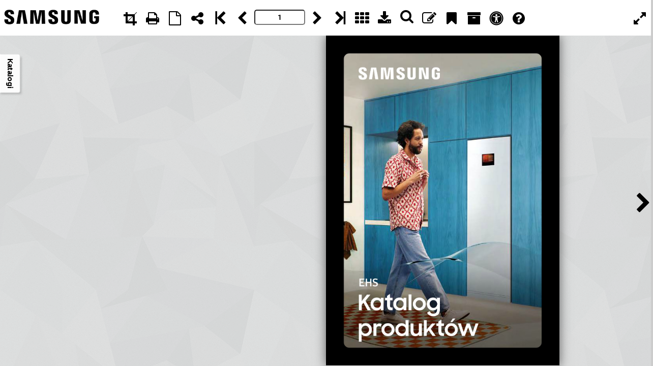

--- FILE ---
content_type: text/html; charset=utf-8
request_url: https://samsung.dcatalog.com/v/Pompy-ciepa-(EHS)-POL/?page=1
body_size: 31511
content:
<!DOCTYPE html>
<!--
This publication was created with DCatalog- a web app that transforms your
PDFs into interactive, online flipbooks. Display your catalogs, brochures, leaflets, magazines and other content in an elevated format that increases engagement, marketing, and sales.
Come try us out. We look forward to enabling an experience like this for you as well!
Best regards,
DCatalog
https://www.dcatalog.com
-->
<!--[if lt IE 7]>  <html class="ie ie6 lte9 lte8 lte7"> <![endif]-->
<!--[if IE 7]>     <html class="ie ie7 lte9 lte8 lte7"> <![endif]-->
<!--[if IE 8]>     <html class="ie ie8 lte9 lte8"> <![endif]-->
<!--[if IE 9]>     <html class="ie ie9 lte9"> <![endif]-->
<!--[if gt IE 9]>  <html> <![endif]-->
<!--[if !IE]><!-->
<html xmlns="http://www.w3.org/1999/xhtml" itemscope itemtype="http://schema.org/Book" lang="en">
<!--<![endif]-->
<head>
    <meta charset="utf-8" />
    <meta http-equiv="X-UA-Compatible" content="IE=edge" />
    <meta http-equiv="Content-Type" content="text/html; charset=UTF-8" />
    <meta name="robots" content="all" />
    <meta name="viewport" content="initial-scale=1,user-scalable=no,maximum-scale=1,width=device-width, height=device-height">
    <meta name="apple-mobile-web-app-capable" content="yes" />
    <meta name="mobile-web-app-capable" content="yes" />
    <meta name="apple-mobile-web-app-status-bar-style" content="default" />
    <meta name="format-detection" content="telephone=yes">
    <title>Pompy ciep&#x142;a (EHS) POL</title>
    <meta name="description" content="DCatalog offers digital catalog publishing solutions that help to transform your content into stunning flip catalogs, magazines, brochures, annual reports, training materials and more. Increase brand awareness by simply integrating your shoppable catalog with your eCommerce platform." />
    <meta name="author" content="DCatalog">
    <meta property="og:site_name" content="DCatalog" />
    <meta name="twitter:site" content="@DCatalog_Inc">

    <meta property="og:type" content="article" />
    <meta property="og:url" content="https://samsung.dcatalog.com/v/Pompy-ciepa-(EHS)-POL/?page=1" />
    <meta property="og:title" content="Pompy ciep&#x142;a (EHS) POL" />
    <meta property="og:image" content="https://dc-docs.dcatalog.com/Samsung/Polish/ba5e9a20-18f8-4380-8c86-65cbf2e69749/ZPage_1.jpg" />

        <meta itemprop="name" content="Pompy ciep&#x142;a (EHS) POL" />
        <meta itemprop="image" content="https://dc-docs.dcatalog.com/Samsung/Polish/ba5e9a20-18f8-4380-8c86-65cbf2e69749/ZPage_1.jpg" />
        <meta itemprop="bookFormat" content="EBook" />
        <link rel="first" href="https://samsung.dcatalog.com/v/Pompy-ciepa-(EHS)-POL/?page=1" />
        <link rel="last" href="https://samsung.dcatalog.com/v/Pompy-ciepa-(EHS)-POL/?page=240" />
        <link rel="next" href="https://samsung.dcatalog.com/v/Pompy-ciepa-(EHS)-POL/?page=2" />
        <link rel="prev" href="https://samsung.dcatalog.com/v/Pompy-ciepa-(EHS)-POL/?page=1" />

    
    
        <base href="https://samsung.dcatalog.com/v/Pompy-ciepa-(EHS)-POL/)" />
        <script>
            var DEV_MODE = false;
        </script>


    

    <script>
        function getS3Url(url){
            var s3Url = url;
            if (url.indexOf("secure.dcatalog.com") > 0){
                var pos = url.indexOf("secure.dcatalog.com/");
                s3Url = "/api/S3MediaUrl?sess=" + "4dcdbef1-fa01-4367-9230-fec589f61d83" + "_key=" + url.substr(pos + 19);
            }
            return(s3Url);
        }
    </script>

    
    
        <link rel="stylesheet" href="/fonts/roboto/stylesheet.css" />
        <link rel="stylesheet" href="/fonts/montserrat_bitter/stylesheet.css" />
        <link rel="stylesheet" href="/fonts/font-awesome-6.5.2/css/all.min.css" />
        <link rel="stylesheet" href="/fonts/font-dcatalog/DCatalog_20251123.css?v=1" />
        <link rel="stylesheet" href="//ajax.aspnetcdn.com/ajax/bootstrap/3.3.7/css/bootstrap.min.css" />
<meta name="x-stylesheet-fallback-test" content="" class="sr-only" /><script>!function(a,b,c,d){var e,f=document,g=f.getElementsByTagName("SCRIPT"),h=g[g.length-1].previousElementSibling,i=f.defaultView&&f.defaultView.getComputedStyle?f.defaultView.getComputedStyle(h):h.currentStyle;if(i&&i[a]!==b)for(e=0;e<c.length;e++)f.write('<link href="'+c[e]+'" '+d+"/>")}("position","absolute",["/lib/bootstrap/dist/css/bootstrap.min.css"], "rel=\u0022stylesheet\u0022 ");</script>
        <link rel="stylesheet" href="/lib/colorbox-1.6.3/colorbox.css" />
        <link rel="stylesheet" href="/lib/bootstrap-slider-9.7.2/dist/css/bootstrap-slider.min.css" />
        <link rel="stylesheet" href="/lib/fancybox/jquery.fancybox.min.css" />
        <link rel="stylesheet" href="/lib/cropper/cropper.min.css" />
        <link rel="stylesheet" href="/lib/whirl.min.css" />
        <link rel="stylesheet" href="/lib/Swiper/swiper-bundle.min.css" />
        <link rel="stylesheet" href="/lib/print-js/print.min.css" />
        <link rel="stylesheet" href="/lib/animate.css/animate.min.css" />
        <link rel="stylesheet" href="/css/site.min.css?v=oG2ikeT5VG_Mg7VTBCx7CRpn-MhrUpdhf8ZgO295hCo" />
    

        <link rel="stylesheet" href="/master/css/responsive.css?v=l_oaJDDVkbwYvzlaMhiOLBJqpDN1lmlti8X8RoYEcys" />

    <link rel="icon" href="dcicon.ico" type="image/x-icon" />
    <link rel="apple-touch-icon image_src" href="dcicon.ico" />
</head>
<body>

        <input type="hidden" id="g-recaptcha-key" value="6LdgONIZAAAAAG15SJsvM55XCf-hchG0uvNUShAF" />

<input id="g-recaptcha-response" name="g-recaptcha-response" type="hidden" value="" />
<script   src="https://www.google.com/recaptcha/api.js?render=6LdgONIZAAAAAG15SJsvM55XCf-hchG0uvNUShAF&hl=en" async defer ></script>
<script>
	if (typeof grecaptcha !== 'undefined') {
		grecaptcha.ready(function () {
			grecaptcha.execute('6LdgONIZAAAAAG15SJsvM55XCf-hchG0uvNUShAF', { 'action': 'homepage' }).then(function (token) {
				document.getElementById('g-recaptcha-response').value = token;
			});
		});
	}
</script>    <input type="hidden" id="sessionId" value="4dcdbef1-fa01-4367-9230-fec589f61d83" />



        <div itemprop="text" class="hidden">Katalog produktów EHS </div>


<div id="viewer_body">

    <div class="dropdown-close hide" style="position:absolute;height:100%;width:100%;z-index:21;"></div>

    <div id="loader" class="loader">
        <div class="loader-container">
                <img id="loaderlogo" class="loaderlogo" src="https://s3.amazonaws.com/dc-docs.dcatalog.com/Samsung/Polish/res/SamsungNewLogo.png?v=1637773476085" alt="" />
                <br />
                <img id="loadericon" class="loadericon" src="https://d2o3o2wreiygww.cloudfront.net/y/prd2/gp/_ui/responsive/common/dist/static/assets/images/spinner.gif" alt="" />
        </div>
            <span id="powerby1" class="powerby1">Powered by DCatalog Inc.</span>
            <!-- <span id="powerby2" class="powerby2"></span> -->
    </div>
    <div class="slideMenu dcatalog-font">
        <a id="closeMenu" href="javascript:jQuery('.slideMenu').toggleClass('slideDown')" title="Close" tabindex="0" style="display:block; text-align:right; color:#000;margin-bottom:-10px;">
            <span class="fa fa-times-circle fa-2x close-button"></span>
        </a>
        <ul>
            <li class="historyBtn"><a class="text-color"><span class="fa fa-hd-history fa-2x text-color"></span><span class="li-align text-color">History</span></a></li>
            <li class="storelocatorBtn"><a class="text-color"><span class="fa fa-map-marker fa-2x text-color"></span><span class="li-align text-color"> Store Locator</span></a></li>
            <li class="catBtn" data-page="1"><a class="text-color"><span class="fa fa-book fa-2x text-color"></span><span class="li-align text-color"> Catalogs</span></a></li>
            <li class="singleBtn singleBtnMobile"><a class="text-color"><span class="fa fa-file-o fa-2x text-color"></span><span class="li-align text-color"> Single Page</span></a></li>
            <li class="spreadBtn spreadBtnMobile"><a class="text-color"><span class="fa fa-files-o fa-2x text-color"></span><span class="li-align text-color"> Double Page</span></a></li>
            <li class="checkoutBtn"><a class="text-color"><span class="fa fa-shopping-cart fa-2x text-color"><span class="badge2"></span></span><span class="li-align text-color"> Shopping Cart</span></a></li>
            <li class="cropBtn"><a class="text-color"><span class="fa fa-crop fa-2x text-color"></span><span class="li-align text-color"> Crop</span></a></li>
            <li class="shareBtn" data-toggle="modal" data-target="#generalModal"><a class="text-color"><span class="fa fa-share-alt fa-2x text-color"></span><span class="li-align text-color"> Share</span></a></li>
            <li><a class="text-color autoFlipBtn"><span class="fa fa-play-circle  fa-2x align text-color play"></span><span style="display: none;" class="pause fa fa-pause  fa-2x align text-color"></span><span class="li-align text-color d-block-a">Timed Auto Flip</span></a></li>
            <li class="thumbnailBtn"><a class="text-color"><span class="fa fa-th fa-2x text-color"></span><span class="li-align text-color"> Thumbnails</span></a></li>
            <li class="getPdfBtn"><a class="text-color"><span class="fa fa-download fa-2x text-color"></span><span class="li-align text-color"> Download PDF</span></a></li>
            <li class="AIBtn"><a class="text-color"><span class="fa-solid fa-sparkles fa-2x text-color"></span><span class="li-align text-color">Ask a Question</span></a></li>
            <li class="wishlistBtn"><a class="text-color"><span class="fa fa-heart-o fa-2x text-color"><span class="badge3"></span></span><span class="li-align text-color"> Wish list</span></a></li>
            <li class="notesBtn"><a class="text-color"><span class="fa fa-pencil-square-o fa-2x text-color"></span><span class="li-align text-color"> Note</span></a></li>
            <!--<li class="odd"><a class="text-color"><span class="fa fa-heart-o fa-2x text-color"></span><span class="li-align text-color">Favorite</span></a></li>-->
            <li class="printBtn"><a class="text-color"><span class="fa fa-print fa-2x text-color"></span><span class="li-align text-color"> Print</span></a></li>
            <li class="audioBtn"><a class="text-color" style="color: rgb(0, 0, 0);"><span class="fa fa-volume-up text-color fa-2x"></span><span class="li-align text-color">Toggle Audio</span></a></li>
            <li class="formsubmit"><a class="text-color" style="color: rgb(0, 0, 0);"><span class="fa fa-submitform text-color fa-2x"></span><span class="li-align text-color">Submit Form</span></a></li>

            <li class="bookmarkBtn"><a class="text-color"><span class="fa fa-bookmark fa-2x text-color"></span><span class="li-align text-color"> My Bookmark</span></a></li>
            <li class="magnifyBtn"><a class="text-color"><span class="fa fa-hd-zoom fa-2x text-color"></span><span class="li-align text-color"> Magnifier </span></a></li>
            <li class="archiveBtn"><a class="text-color"><span class="fa fa-archive fa-2x text-color"></span><span class="li-align text-color">  View Documents</span></a></li>
            <li class="infoBtn"><a class="text-color"><span class="fa fa-map-marker fa-2x text-color"></span><span class="li-align text-color">Where to Go Guide</span></a></li>
            <li class="reportBtn hidden"><a class="text-color"><span class="fa fa-user-plus fa-2x text-color"></span><span class="li-align text-color">Report Parts Issue</span></a></li>
            <li class="rotateBtn"><a class="text-color"><span class="fa fa-undo fa-2x text-color"></span><span class="li-align text-color">Rotate</span></a></li>
            <li class="helpBtn"><a class="text-color"><span class="fa fa-question-circle fa-2x text-color"></span><span class="li-align text-color">User Guide</span></a></li>
            <li class="customLibBtn"><a class="text-color"><span class="fa fa fa-user fa-2x text-color"></span><span class="li-align text-color">My Catalog</span></a></li>

            <li class="fullscreenBtn"><a class="text-color"><span class="fa fa-expand fa-2x text-color"></span><span class="li-align text-color">Full screen</span></a></li>
            <li class="exitfullscreenBtn"><a class="text-color"><span class="fa fa-compress fa-2x text-color"></span><span class="li-align text-color">Exit full screen</span></a></li>

        </ul>
    </div>

    <div id="nav" style="display: none; height: 100%; width: 100%">
        <div id="topMenu" class="menu menu-top dcatalog-font" style="display: block;" role="banner">
            <span id="logo-container">
                <a id="logo-url" href="javascript:" tabindex="0">
                </a>
            </span>


            <div class="buttons" style="padding-right: 5px">
                <a class="icon_container  mobile-only next-page"><span class="fa-chevron-right fa fa-2x align text-color"></span></a>

                <ul class="center-buttons">
                    <li>
                        <button id="toggleMenu" class="icon_container toggleMenu mobile" tabindex="0">
                            <span class="fa-bars fa fa-2x align text-color"></span>
                        </button>
                    </li>
                    <li>
                        <button id="historyBtn" class="icon_container historyBtn" tabindex="0" aria-label="History">
                            <span class="fa-hd-history fa fa-2x align text-color" data-toggle="tooltip" data-placement="bottom" title="History"></span>
                        </button>
                    </li>
                    <li>
                        <button id="infoBtn" class="icon_container infoBtn" tabindex="0" aria-label="Where to Go Guide">
                            <span class="fa-info-circle fa fa-2x align text-color" data-toggle="tooltip" data-placement="bottom" data-url="" title="Where to Go Guide"></span>
                        </button>
                    </li>
                    <li>
                        <button id="storelocatorBtn" class="icon_container storelocatorBtn" tabindex="0" aria-label="Info">
                            <span class="fa-map-marker fa fa-2x align text-color" data-toggle="tooltip" data-placement="bottom" title="Info"></span>
                        </button>
                    </li>
                    <li>
                        <button id="cropBtn" class="icon_container cropBtn" tabindex="0" aria-label="Crop Image">
                            <span class="fa-crop fa fa-2x align text-color" data-toggle="tooltip" data-placement="bottom" title="Crop Image"></span>
                        </button>
                    </li>
                    <li>
                        <button id="printBtn" class="icon_container printBtn" tabindex="0" aria-label="Print Pages">
                            <span class="fa-print fa fa-2x align text-color" data-toggle="tooltip" data-placement="bottom" title="Print Pages"></span>
                        </button>
                    </li>
                    <li>
                        <button id="audioBtn" class="icon_container audioBtn" tabindex="0" style="display: none;" aria-label="Toggle Audio">
                            <span class="fa fa-volume-up fa-2x align text-color" data-toggle="tooltip" data-placement="bottom" title="Toggle Audio"></span>
                        </button>
                    </li>
                    <li>
                        <button id="tocBtn" class="icon_container tocBtn mobile" data-page="1" tabindex="0" aria-label="Table of Contents">
                            <span class="fa fa-list fa-2x align text-color" data-toggle="tooltip" data-placement="bottom" title="Table of Contents - will take you to the table of contents no matter where you are in the publication."></span>
                        </button>
                    </li>
                    <li>
                        <button id="spreadBtn" class="icon_container spreadBtn" tabindex="0" style="display: none;" aria-label="Switch Page">
                            <span class="fa-files-o fa fa-2x align text-color" data-toggle="tooltip" data-placement="bottom" title="Switch Page - clicking this button allows you to switch to a double-page view"></span>
                        </button>
                    </li>
                    <li>
                        <button id="singleBtn" class="icon_container singleBtn" tabindex="0" aria-label="Switch Page">
                            <span class="fa-file-o fa fa-2x align text-color" data-toggle="tooltip" data-placement="bottom" title="Switch Page - clicking this button allows you to switch to a single-page view"></span>
                        </button>
                    </li>
                    <li>
                        <button id="checkoutBtn" class="icon_container checkoutBtn" tabindex="0" style="display: none;" aria-label="Check out">
                            <span id="checkoutBtnTooltip" class="fa fa-shopping-cart fa-2x align text-color" data-badge="" data-toggle="tooltip" data-placement="bottom" title="Click to check out."><span class="badge2"></span></span>
                        </button>
                    </li>
                    <li class="dropdown">
                        <button class="icon_container shareBtn" tabindex="0" type="button" style="background:none;" aria-label="Share">
                            <span class="align fa fa-2x fa-share-alt text-color" data-toggle="tooltip" data-container="body" data-placement="bottom" title="Click to share."></span>
                        </button>
                        <ul class="dropdown-menu share-dropdown ">
                            <li><a href="#" class="facebookBtn" tabindex="0" aria-label="Facebook"><span class="fa fa-2x fa-facebook social-media-icon text-color"></span></a></li>
                            <li><a href="#" class="twitterBtn" tabindex="0" aria-label="Twitter"><span class="fa-brands fa-2x fa-x-twitter social-media-icon text-color"></span></a></li>
                            <li><a href="#" class="emailBtn" tabindex="0" aria-label="Email"><span class="fa fa-2x fa-envelope-o social-media-icon text-color"></span></a></li>
                            <li><a href="#" class="linkedinBtn" tabindex="0" aria-label="Linkedin"><span class="fa fa-2x fa-linkedin social-media-icon text-color"></span></a></li>
                            <li><a href="#" class="pinterestBtn" tabindex="0" aria-label="Pinterest"><span class="fa fa-2x fa-pinterest-p social-media-icon text-color"></span></a></li>
                            <li><a href="#" class="linkBtn" tabindex="0" aria-label="Link"><span class="fa fa-2x fa-link social-media-icon text-color"></span></a></li>
                        </ul>
                    </li>
                    <li>
                        <button class="icon_container first-page" tabindex="0" aria-label="First Page">
                            <span class="fa-firstpage fa fa-2x align text-color" data-toggle="tooltip" data-placement="bottom" title="Click this button to view the first page"></span>
                        </button>
                    </li>
                    <li>
                        <button class="icon_container previous-page" tabindex="0" aria-label="Previous Page">
                            <span class="fa-chevron-left fa fa-2x align text-color" data-toggle="tooltip" data-placement="bottom" title="Click this button to view the previous page"></span>
                        </button>
                    </li>
                    <li><input type="text" tabindex="0" style="ime-mode: inactive;" class="pagenameLabel icon_container middle-button mobile" aria-label="Page" /></li>
                    <li>
                        <button tabindex="0" class="icon_container next-page" aria-label="Next Page">
                            <span class="fa-chevron-right fa fa-2x align text-color" data-toggle="tooltip" data-placement="bottom" title="Click this button to view the next page"></span>
                        </button>
                    </li>
                    <li>
                        <button tabindex="0" class="icon_container last-page" aria-label="Last Page">
                            <span class="fa-lastpage fa fa-2x align text-color" data-toggle="tooltip" data-placement="bottom" title="Click this button to view the last page"></span>
                        </button>
                    </li>
                    <li>
                        <button tabindex="0" class="icon_container autoFlipBtn" aria-label="TimedAutoFlip">
                            <span class="fa fa-play-circle  fa-2x align text-color play" data-toggle="tooltip" data-placement="bottom" title="Click to start automatic page flipping"></span>
                            <span style="display: none;" class="fa fa-pause  fa-2x align text-color pause" data-toggle="tooltip" data-placement="bottom" title="Click to stop automatic page flipping"></span>
                        </button>
                    </li>
                    <li>
                        <button id="thumbnailBtn" tabindex="0" class="icon_container thumbnailBtn" aria-label="Thumbnails">
                            <span class="fa fa-th  fa-2x align text-color" data-toggle="tooltip" data-placement="bottom" title="Click to view page thumbnails."></span>
                        </button>
                    </li>
                    <li>
                        <button id="getPdfBtn" tabindex="0" class="icon_container getPdfBtn" aria-label="Download PDF">
                            <span class="fa fa-download  fa-2x align text-color" data-toggle="tooltip" data-placement="bottom" title="Download PDF"></span>
                        </button>
                    </li>
                    <li>
                        <button id="AIBtn" class="icon_container AIBtn" tabindex="0" aria-label="Ask a Question">
                            <span class="fa-solid fa-sparkles fa-2x align text-color" data-toggle="tooltip" data-placement="bottom" title="Ask a Question"></span>
                        </button>
                    </li>
                    <li>
                        <button id="searchBtn" class="icon_container searchBtn mobile" tabindex="0" aria-label="Search">
                            <span class="fa-search fa fa-2x align text-color" data-toggle="tooltip" data-placement="bottom" title="Search - allows you to search a word or terms within the catalog."></span>
                        </button>
                    </li>
                    <li>
                        <button id="notesBtn" class="icon_container notesBtn" tabindex="0" aria-label="Notes">
                            <span class="fa-pencil-square-o fa fa-2x align text-color" data-toggle="tooltip" data-placement="bottom" title="Notes"></span>
                        </button>
                    </li>
                    <li>
                        <button id="bookmarkBtn" class="icon_container bookmarkBtn" tabindex="0" aria-label="Bookmark">
                            <span class="fa-bookmark fa fa-2x align text-color" data-toggle="tooltip" data-placement="bottom" title="Create a bookmark."></span>
                        </button>
                    </li>
                    <li>
                        <button class="icon_container formsubmit" tabindex="0" aria-label="Submit Form">
                            <span class="fa-submitform fa fa-2x align text-color" data-toggle="tooltip" data-placement="bottom" title="Submit Form"></span>
                        </button>
                    </li>
                    <li>
                        <button id="magnifyBtn" class="icon_container magnifyBtn" tabindex="0" aria-label="Magnifier">
                            <span class="fa-hd-zoom fa fa-2x align text-color" data-toggle="tooltip" data-placement="bottom" title="magnifier"></span>
                        </button>
                    </li>
                    <li>
                        <button class="icon_container shoppingBtn wishlistBtn" tabindex="0" aria-label="Wish List">
                            <span class="align fa fa-2x fa-heart-o text-color" data-toggle="tooltip" data-placement="bottom" title="Wish List"><span class="badge3"></span></span>
                        </button>
                    </li>
                    <li>
                        <button class="icon_container wishlistPrice">
                            <span class="wishlistPriceText text-color"></span>
                        </button>
                    </li>
                    <li>
                        <button id="archiveBtn" class="icon_container archiveBtn" tabindex="0" aria-label="View Documents">
                            <span class="fa-archive fa fa-2x align text-color" data-toggle="tooltip" data-placement="bottom" title="View Documents"></span>
                        </button>
                    </li>
                    <li>
                        <button id="reportBtn" class="icon_container reportBtn hidden" tabindex="0" aria-label="Report Parts Issue">
                            <span class="fa-user-plus fa fa-2x align text-color" data-toggle="tooltip" data-placement="bottom" title="Report Parts Issue"></span>
                        </button>
                    </li>
                    <li>
                        <button id="textBtn" class="icon_container textBtn" tabindex="0" aria-label="Select Text">
                            <span class="fa-universal-access fa fa-2x align text-color" data-toggle="tooltip" data-placement="bottom" title="Select Text"></span>
                        </button>
                    </li>
                    <li>
                        <button id="rotateBtn" class="icon_container rotateBtn" tabindex="0" aria-label="Rotate">
                            <span class="fa-undo fa fa-2x align text-color" data-toggle="tooltip" data-placement="bottom" title="Rotate"></span>
                        </button>
                    </li>
                    <li>
                        <button id="helpBtn" class="icon_container helpBtn" tabindex="0" aria-label="User Guide">
                            <span class="fa-question-circle fa fa-2x align text-color" data-toggle="tooltip" data-placement="bottom" title="User Guide"></span>
                        </button>
                    </li>
                    <li style="margin-top:-4px;">
                        <button id="customLibBtn" class="customLibBtn" tabindex="0" aria-label="My Catalog">
                            <span class="align text-color" data-toggle="tooltip" data-placement="bottom" title="My Catalog">MY CATALOG</span>
                        </button>
                    </li>
                </ul>
                <textarea id="seltxt" style="color:black" tabindex="-1" placeholder="selected text" aria-hidden="true"></textarea>

                <span id="zoom-container" class="zoom-container">
                    <input id="zoomslider" data-slider-id='data-zoomslider' type="text" tabindex="0" data-slider-min="1" data-slider-max="5" data-slider-step="0.5" data-slider-value="1" />
                </span>
                <span id="fullscreen-container" class="fullscreen-container">
                    <button id="fullscreenBtn" class="icon_container fullscreenBtn" tabindex="0" aria-label="Full Screen">
                        <span class="fa fa fa-expand fa-2x align text-color" data-toggle="tooltip" data-placement="bottom" title="Full screen"></span>
                    </button>
                    <button id="exitfullscreenBtn" class="icon_container exitfullscreenBtn" tabindex="0" aria-label="Exit Full Screen">
                        <span class="fa fa-compress fa-2x align text-color" data-toggle="tooltip" data-placement="bottom" title="Exit full screen"></span>
                    </button>
                </span>

                <a class="icon_container  mobile-only previous-page"><span class="fa-chevron-left fa fa-2x align text-color"></span></a>
            </div>

            <!--<span class="title spacer">&nbsp;</span><!-- Prevents title oddity with narrow screens -->
        </div>

        <div id="cropMenu">
            <div id="crop-container">
                <button class="btn-crop crop-download" tabindex="-1" aria-label="Download"> Download </button>
                <button class="btn-crop crop-print" tabindex="-1" aria-label="Print"> Print </button>
            </div>
            <span class="btn-crop-close crop-hide">
                &times;
            </span>
        </div>

    </div>
    <div style="display:none"><div id="wishlistemail"></div></div>
    <div style="display:none"><div id="additemcontainer"></div></div>
    <div style="display:none"><div id="wishlistcheckout"></div></div>
    <div style="display:none"><div id="welcomemessage"></div></div>

    <div id="myiframe" role="main">
        <h1 class="hidden">Pompy ciep&#x142;a (EHS) POL</h1>

        

<div id="searchPopin" class="popin interface animate-slow">
    <a id="closeSearch" class="win8button right">
        <span class="fa fa-times-circle fa-2x close-button"></span>
    </a>
    <span class="headline">Search</span>
    <div class="divider">
        <div class="buttonDivider"></div>
    </div>
    <div style="padding-top: 20px; padding-left: 5px; height:100%">
        <table id="searchInterfaceTable">
            <tr>
                <td>
                    <table id="searchButtonTable">
                        <tr class="form-group form-group-sm">
                            <td style="position:relative">
                                <input id="searchText" name="searchText" placeholder="Search" autocomplete="off" />
                                <button id="searchSubmit" title="Search">&nbsp;</button>
                                <div class="btn btnAdvSearch">
                                    <i class="fa fa-chevron-down"></i>
                                </div>
                            </td>
                        </tr>
                        <tr class="advsearch">
                            <td class="form-horizontal">
                                <div class="form-group form-group-sm">
                                    <h3>Advanced Search</h3>
                                </div>
                                <div class="form-group">
                                    <label class="col-xs-4">Find</label>
                                    <div class="col-xs-8">
                                        <div class="custom-select">
                                            <select id="searchType" class="form-control">
                                                <option value="0">Any of these words</option>
                                                <option value="1">All of these words</option>
                                                <option value="2">Exact phrase match</option>
                                            </select>
                                        </div>
                                    </div>
                                </div>
                                <div class="form-group">
                                    <label class="col-xs-4">Sort By</label>
                                    <div class="col-xs-8">
                                        <div class="custom-select">
                                            <select id="sortOrder" class="form-control">
                                                <option value="0">Closest Match</option>
                                                <option value="2">Page number</option>
                                            </select>
                                        </div>
                                    </div>
                                </div>
                                <div class="form-group">
                                    <label class="col-xs-4"></label>
                                    <div class="col-xs-8">
                                        <div class="checkbox">
                                            <label>
                                                <input type="checkbox" id="chkSearchThumb" />
                                                <span class="checkmark"></span>
                                                Hide thumbnail
                                            </label>
                                        </div>
                                    </div>
                                </div>
                            </td>
                        </tr>
                    </table>
                </td>
            </tr>
            <tr style="height: 100%;">
                <td>
                    <div class="searchResultsContainer">
                        <ul class="nav nav-pills nav-justified" role="tablist">
                            <li role="presentation" class="active">
                                <a href="#search_result_sku" role="tab" data-toggle="tab">By Item Number</a>
                            </li>
                            <li role="presentation">
                                <a href="#search_result_content" role="tab" data-toggle="tab">By Keyword</a>
                            </li>

                        </ul>
                        <div class="tab-content">
                            <div role="tabpanel" class="tab-pane active" id="search_result_sku">
                                <ul id="searchSkuResults" class="search_results"></ul>
                            </div>

                            <div role="tabpanel" class="tab-pane" id="search_result_content">
                                <ul id="searchResults" class="search_results"></ul>
                            </div>

                        </div>
                    </div>
                </td>
            </tr>
        </table>
    </div>
</div>

<div id="historyPopin" class="popin interface animate-slow" style="display:none">
    <a id="closeHistory" class="win8button right">
        <span class="fa fa-times-circle fa-2x close-button"></span>
    </a>
    <span class="headline">History</span>
    <div class="divider">
        <div class="buttonDivider"></div>
    </div>
    <div style="padding-top: 20px; padding-left: 5px">
        <div class="searchResultsContainer">
            <div id="history_list"></div>
        </div>
    </div>
</div>

<!-- Toc POPUP Area Start -->
<div id="tocPopin" class="popin interface animate-slow" style="display:none">

    <ul class="nav nav-tabs" role="tablist">
        <li role="presentation"><a href="#toc_cat" role="tab" data-toggle="tab" tabindex="0" aria-label="Catalogs">Catalogs</a></li>
        <li role="presentation"><a href="#toc_toc" role="tab" data-toggle="tab" tabindex="0" aria-label="Table of content">TOC</a></li>
    </ul>

    <a id="closeToc" href="javascript:" title="Close">
        <span class="fa fa-times-circle fa-2x close-button"></span>
    </a>

    <!-- Tab panes -->
    <div class="tab-content">
        <div role="tabpanel" class="tab-pane" id="toc_cat">
            <a href="javascript:" class="backbutton">
                <span class="glyphicon glyphicon-arrow-left" aria-hidden="true"></span>
            </a>
            <div class="headline">Catalogs</div>
            <div class="buttonDivider"></div>
            <div class="carousel slide toc_listContainer" data-ride="carousel" data-interval="false">
                <div class="carousel-inner">
                    <div class="item active">
                        <div class="list-group toc_list0"></div>
                    </div>
                    <div class="item">
                        <div class="list-group toc_list1"></div>
                    </div>
                    <div class="item">
                        <div class="list-group toc_list2"></div>
                    </div>
                    <div class="item">
                        <div class="list-group toc_list3"></div>
                    </div>
                    <div class="item">
                        <div class="list-group toc_list4"></div>
                    </div>
                    <div class="item">
                        <div class="list-group toc_list5"></div>
                    </div>

                </div>
            </div>
        </div>
        <div role="tabpanel" class="tab-pane" id="toc_toc">
            <a href="javascript:" class="backbutton">
                <span class="glyphicon glyphicon-arrow-left" aria-hidden="true"></span>
            </a>
            <div class="headline">TOC</div>
            <div class="clearfix buttonDivider"></div>
            <div class="carousel slide toc_listContainer" data-ride="carousel" data-interval="false">
                <div class="carousel-inner">
                    <div class="item active">
                        <div class="list-group toc_list0"></div>
                    </div>
                    <div class="item">
                        <div class="list-group toc_list1"></div>
                    </div>
                    <div class="item">
                        <div class="list-group toc_list2"></div>
                    </div>
                    <div class="item">
                        <div class="list-group toc_list3"></div>
                    </div>
                    <div class="item">
                        <div class="list-group toc_list4"></div>
                    </div>
                    <div class="item">
                        <div class="list-group toc_list5"></div>
                    </div>
                    <div class="item">
                        <div class="list-group toc_list6"></div>
                    </div>
                    <div class="item">
                        <div class="list-group toc_list7"></div>
                    </div>
                    <div class="item">
                        <div class="list-group toc_list8"></div>
                    </div>
                    <div class="item">
                        <div class="list-group toc_list9"></div>
                    </div>
                </div>
            </div>
        </div>

    </div>


</div>
<!-- TOC End -->

<div id="customLibPopin" class="popin interface animate-slow right" style="display:none" data-show="false" data-screen-edge="3">
    <div class="top_tool_container">
        <div class="top_tool_1">
            <a href="javascript:" title="Close" class="popinClose">
                <span class="fa fa-times-circle fa-2x close-button"></span>
            </a>
            Page Range
            <select id="selCustomAddPageStart"></select> -
            <select id="selCustomAddPageEnd"></select>
            <button type="button" id="btnCustomAddPagesConfirm" class="btn btn-default btn-xs" style="margin-bottom:1px;">ADD PAGES</button>
        </div>
        <div class="top_tool_2">
            <button type="button" class="btn btn-primary btn-xs btnCustomPublish">PUBLISH</button>
            <button type="button" class="btn btn-primary btn-xs btnCustomSavePdf">SAVE AS PDF</button>
            <button type="button" class="btn btn-primary btn-xs btnCustomHistory">HISTORY</button>
        </div>
    </div>
    <div class="customLibPageContainer">
    </div>
    <div class="customLibHistoryContainer">
        <div class="row">
            <div class="col-xs-2">
                <a href="javascript:" title="Close" class="customHistoryBack">
                    <span class="fa fa-arrow-circle-left fa-2x close-button"></span>
                </a>
            </div>
            <div class="col-xs-8 text-center">
                <h5><b>Document History</b></h5>
            </div>
        </div>
        <div class="customLibHistoryList">
            <table class="table">
                <thead>
                    <tr>
                        <th>Title Name</th>
                        <th>Pages</th>
                        <th>Delete</th>
                        <th>Url</th>
                    </tr>
                </thead>
                <tbody>
                    <tr>
                        <td colspan="3" class="text-center"><i>Empty</i></td>
                    </tr>
                </tbody>
            </table>
        </div>
    </div>
    <div style="position:absolute; bottom:0px; left:0; right:0; width:100%; padding: 3px; text-align: center;">
        <button type="button" class="btn btn-default btn-xs btn-block btnCustomClear">CLEAR ALL PAGES</button>
    </div>
</div>

<!-- Notes POPUP Area Start -->
<div id="notesPopin" class="popin interface animate-slow" style="display:none">

    <table id="notesInterfaceTable">
        <tr>
            <td>
                <table id="notesButtonTable">
                    <tr>
                        <td>

                            <span class="headline">Notes</span>
                            <a id="closeNotes" class="win8button right">
                                <span class="fa fa-times-circle fa-2x close-button"></span>
                            </a>
                            <div class="divider">
                                <div><div class="buttonDivider"></div></div>
                            </div>
                        </td>
                    </tr>
                    <tr>
                        <td><div class="searchSpacer">&nbsp;</div></td>
                    </tr>
                    <tr class="scopeButtons">
                        <td>
                            <button id="noteAddBtn" class="button1 active">Add</button>
                            <div class="noteBtnInfo">Place note on desired page.</div>
                        </td>
                    </tr>


                </table>
            </td>
        </tr>
        <tr>
            <td>
                <div class="notesResultsContainer">
                    <ul id="notesResults"></ul>
                    <button class="btn" id="btnDownloadNote">Download Notes</button>
                </div>
            </td>
        </tr>
    </table>
</div><!-- Notes End -->


<div id="aiPopin" class="popin interface animate-slow" style="display:none">
    <a id="closeAi" class="win8button right" href="javascript:" style="position:absolute; top: 0; right: 0; z-index:10;">
        <span class="fa fa-times-circle fa-2x close-button"></span>
    </a>
    <div style="position: absolute; left:0; bottom: 20px; width:100%; height:calc(100% - 20px); overflow-y:auto; padding: 5px;">
        <div class="headline" style="padding: 20px 0 0 0; margin-left: 0; text-align: center;">
            <i class="fa-solid fa-sparkles" style="font-size:2em;"></i>
            <h3>AI Assistant</h3>
        </div>
        <div class="aiResultsContainer init_qa">
            <p class="text-center" style="color:#000;">Ask anything about this document</p>
            <div class="question_list"></div>
            <a href="javascript:" class="btnBackAI">
                <i class="fa-solid fa-arrow-left"></i>
                Back to Questions
            </a>
            <div id="ai_result"></div>
            <div class="ai_progress" style="padding: 10px; text-align: center; display: none; font-size:12px; color: #000;">
                <img src="/images/ajax-dots-loading.gif" width="50" height="50"><br/>
                <span>AI is thinking…</span>
            </div>
            <div>
                <div style="padding: 20px 0 10px 0;">
                    <textarea id="txAiQuestion" rows="5" class="form-control" placeholder="What do you want to know?"></textarea>
                </div>
                <div class="text-right">
                    <button id="btnAiAsk" class="btn btn-sm btn-default" style="border-radius: 50%;">
                        <i class="fas fa-angle-right" aria-hidden="true"></i>
                    </button>
                </div>

                <br /><br /><br />
            </div>
        </div>
    </div>
    <div style="position:absolute; bottom:4px; width:100%; text-align:center; font-size:12px; color:#000;">
        Ai generated response may be inaccurate.
    </div>
</div>




<div id="viewerContainer">

    <div id="disclaimer-container" class="catalog-modal">

        <div class="catalog-body-disclaimer">
            <span class="close close-disclaimer">×</span>
            <div class="catalog-row">
                <div class="catalog-header" style="text-align:center">
                    <h4>DISCLAIMER</h4>
                </div>
            </div>
            <hr />
            <div>
                <label id="disclaimer-msg"><br /></label>
            </div>
            <hr />
            <div class="catalog-row" style="text-align:center">
                <button class="catalog-submit-half close-disclaimer">DECLINE</button>
                <button id="disclaimer-proceed" class="catalog-submit-half">PROCEED</button>
            </div>
        </div>

    </div>

    <div id="archive-container" style="display:none">
        <div>
            <div class="search" style=" position: relative;color: #aaa;font-size: 16px;">
                <span class="fa fa-filter" style="position: relative;left: 30px;"></span>
                <input class="achive-filter" style="margin-top:30px;width: 250px;height: 32px;background: #fcfcfc;border: 1px solid #aaa;border-radius: 5px;box-shadow: 0 0 3px #ccc, 0 10px 15px #ebebeb inset;text-indent: 32px;" type="text" placeholder="Filter by" />
                <span class="close close-archive">×</span>
            </div>
        </div>
        <ul id="archive-grid" class="archive-grid"></ul>
    </div>
    <div id="share-crop-container" class="catalog-modal" style="display:none">

        <div class="catalog-body">
            <span class="close close-share-crop">×</span>
            <div class="catalog-row">
                <div class="catalog-header">
                    <h2><i class="fa fa-share-alt"> </i> Share Crop</h2>
                </div>
            </div>
            <div>
                <label for="cropSenderEmail">From Email</label><input type="text" id="cropSenderEmail" placeholder="" />
                <div><label for="cropCCMe">CC Me</label><input type="checkbox" id="cropCCMe" /></div>
                <label for="cropReceiverEmail">Recipient Email</label><input type="text" id="cropReceiverEmail" placeholder=" " />
                <label for="cropReceiverName">Recipient Name</label><input type="text" id="cropReceiverName" placeholder=" " />
                <label for="cropSubject">Subject</label><input type="text" id="cropSubject" placeholder="" />
                <label for="cropMessage">Message</label><textarea id="cropMessage" placeholder=""></textarea>
                <button class="btn-send-crop catalog-submit"> Send </button>
            </div>
        </div>
    </div>

    <div id="popupWarningBg" class="interface"></div>
    <div id="popupWarning" class="interface">
        <p id="popupWarningString"></p>
        <div>
            <button id="popupWarningCancelBtn">Cancel</button>
            <button id="popupWarningOkBtn" class="active interface">OK</button>
        </div>
    </div>
    <div id="magviewer" tabindex="-1">
        <div id="tab-description" class="tab-description"></div>

        <div id="audioContainer" style="position:absolute; height:36px; z-index:30; visibility:hidden; background-color:#999;">
            <audio preload="none"></audio>
            <div id="closeAudio" title="Close Audio" style="top:0%; right:5px; height:36px; width:35px; position:absolute; cursor:pointer;"></div>
        </div>

        <a id="leftNav" class="navarrow dcatalog-font" style="height: 100%; left: 0px; top: 0; display: none; outline:none !important" role="button" tabindex="0" aria-label="Prev page">
            <div style="position:relative">
                <span id="leftsidearrow" class="fa fa-chevron-left fa-3x"></span>
            </div>
        </a>
        <a id="rightNav" class="navarrow dcatalog-font" style="height: 100%; top: 0px; display: none; right: 0px; outline: none !important" role="button" tabindex="0" aria-label="Next page">
            <div style="position:relative">
                <span id="rightsidearrow" class="fa fa-chevron-right fa-3x"></span>
            </div>
        </a>
        <div id="fdiv"></div>
        <div id="sdiv" class="gpu-accelerate"></div>
        <div id="tdiv"></div>
        <div id="scrubber" class="menu interface"></div>

        <span class="fa-stack fa-2x customPageSelectL">
            <i class="fa fa-square fa-stack-2x"></i>
            <i class="fa fa-plus fa-stack-1x"></i>
        </span>

        <span class="fa-stack fa-2x customPageSelectR">
            <i class="fa fa-square fa-stack-2x"></i>
            <i class="fa fa-plus fa-stack-1x"></i>
        </span>

        <div id="mag-thumbnails" class="owl-carousel animate-slow">
        </div>

        <div id="page-controller">
            <div class="input-group input-group-sm">
                <div class="input-group-btn">
                    <a class="btn btn-default"><i class="glyphicon glyphicon-fast-backward first-page"></i></a>
                    <a class="btn btn-default"><i class="glyphicon glyphicon-step-backward previous-page"></i></a>
                </div>
                <input type="text" class="form-control pagenameLabel" aria-label="Page Name">
                <div class="input-group-btn">
                    <a class="btn btn-default"><i class="glyphicon glyphicon-step-forward next-page"></i></a>
                    <a class="btn btn-default"><i class="glyphicon glyphicon-fast-forward last-page"></i></a>
                </div>
            </div>
        </div>

    </div>

    <div id="archiveBrowser">
    </div>
    <div id="issuelistBrowser">
        <div class="menu permanent">
            <div class="buttons left">
                <a class="win8button backBtn">
                    <div class="img">
                        A
                    </div>
                </a>
            </div>
            <div class="title">Archive</div>
        </div>
        <table></table>
        <div class="issuescroll">
            <table class="issuelist">
                <tr class="itemlist">

                    <td>
                        <table id="archiveList"></table>
                    </td>
                </tr>
            </table>
        </div>
    </div>
    <div id="contentsBrowser">
        <div class="menu permanent">
            <div class="buttons left">
                <a class="win8button backBtn">
                    <div class="img">
                        A
                    </div>
                </a>
            </div>
            <div class="buttons right">
                <a class="win8button thumbnailBtn">
                    <div class="img">
                        H
                    </div>
                </a>
            </div>
            <div class="buttons right">
                <a id="listBtn" class="win8button">
                    <div class="img">
                        X
                    </div>
                </a>
            </div>
            <div class="title">Contents</div>
        </div>
        <div class="issuescroll thumbsView">
            <table class="issuelist">
                <tr class="itemlist">
                    <td>
                        <table class="currentIssueList"></table>
                    </td>
                </tr>
            </table>
        </div>
        <div class="issuescrollList listView">
        </div>
    </div>
    <div id="resourceBrowser">
        <div class="menu permanent">
            <div class="buttons left">
                <a class="win8button backBtn">
                    <div class="img">
                        A
                    </div>
                </a>
            </div>
            <div class="title">Advertisers</div>
        </div>
        <div class="issuescroll thumbsView">
            <table class="issuelist">
                <tr class="itemlist">
                    <td>
                        <table class="currentIssueList"></table>
                    </td>
                </tr>
            </table>
        </div>
        <div class="issuescroll listView">

        </div>
    </div>
</div>
<div class="listMarker template">
    <div class="listSticker"></div>
    <span class="listCheckmark">;</span>
</div>
<div class="template item">
    <div class="img_place_thumb"></div>
    <div class="title"></div>
    <input type="hidden" name="docid" />
    <input type="hidden" name="page" />
</div>
<div class="template listitem elements">
    <div class="listtitle"></div>
    <div class="pagenumber"></div>
    <input type="hidden" name="docid" />
    <input type="hidden" name="page" />
</div>
<div class="template moreButton">
    <div class="title">See All</div>
</div>
<div class="template searchResultItem">
    <div class="img_place_thumb"></div>
    <div class="search_result">
        <p class="doc_title"></p>
        <p class="page_number"></p>
        <p class="page_excerpt">Search Text Block</p>
        <span id="search_page_number" style="display:none">Page #page_num</span>
        <span id="search_doc_title" style="display:none">#doc_title</span>
    </div>
</div>
<div class="template searchResultIssueName">
    <p class="issue_name"></p>
</div>
<div class="template share_email">
    <span>Hi $receivername|$receiveremail,</span><br />
    <br />
    <span>$sendername|$senderemail wrote these comments for you:</span><br />
    <br />
    <span>$message</span><br /><br />
    <span>$sendername|$senderemail would like for you to view the following digital edition.</span><br />
    <br />
    <span>Please click on the page below to be directed to the digital edition:</span>
    <br />
    <br />
    <span>$thumbnail$pagenum</span>
    <br />
    <br />
    <span>$link$pagenum</span>
</div>
<div class="template searchResultNone">
    <table width="100%">
        <tr>
            <td><p id="nosearchresults">No Search Results Found</p></td>
        </tr>

    </table>
</div>

<!-- Notes List Item & page Notes Area START -->
<div class="template notesResultItem">
    <div class="img_place_thumb"></div>
    <div class="notes_operation">
        <div class="page_notes_result_delete_buttion">
            <a class="win8button" title="Close">
                <div class="listWhiteIcon">&times;</div>
            </a>
        </div>
    </div>
    <div class="notes_result">
        <p class="page_notes_result_page_number">Page Number</p>
        <p class="page_notes_result_textarea"></p>
    </div>
</div>
<div class="template pageNoteItem" style="position:absolute;z-index:11;">

    <div class="page_notes_show_area">
        <!--Note Show State-->
        <div class="page_notes_header dcatalog-font">
            <div class="page_notes_min_buttion"><i class="fa fa-chevron-down"></i></div>
            <div class="page_notes_remove_buttion"><i class="fa fa-trash-o"></i></div>
        </div>
        <textarea class="page_note_detail_text" placeholder="Enter note here"></textarea>
    </div>
    <div class="page_notes_hide_area">
        <!--Note Hide State-->
        <!--
        <i class="fa fa-comment" aria-hidden="true"></i>
        -->
    </div>
</div><!-- Notes End -->
<!-- Background Music-->
<div style="visibility:hidden">
    <audio id="background_Audio" controls loop muted="muted"></audio>
    <audio id="flip_audio" src="/sound/flipsound.mp3"></audio>
</div>

    </div>

    <div style="display:none;">
        <a class="overlay-flash" id="hiddenclicker" href="#">Hidden Clicker</a>
    </div>
    <div style="display:none;">
        <a class="overlay-colorbox" id="hiddenclickercolorbox" href="#">Hidden Clicker</a>
    </div>
    <div style="display:none;">
        <a class="overlay-colorbox2" id="hiddenclickercolorbox2" href="#">Hidden Clicker</a>
    </div>

</div>

    <!-- Modals -->
    <!-- Modals -->
<div class="modal fade" id="itemModal" role="dialog">
    <div class="modal-dialog">

        <!-- Modal content-->
        <div class="modal-content">
            <div class="modal-header">
                <button type="button" class="close" data-dismiss="modal" aria-label="Close">&times;</button>
                <h4 class="modal-title">Item Identifier</h4>
            </div>
            <div class="item-popup">
                <div class="item-image">
                </div>
                <div class="item-description"></div>
                <h1>Item Description</h1>
                <p>Item is awesome.</p>
            </div>


        </div>
        <div class="modal-footer">
            <div class="btn-group-center">
                <button class="btn btn-default item-btn" aria-label="Add to Cart">Add to Cart</button>
                <button class="btn btn-default item-btn" aria-label="Add to Wishlist">Add to Wishlist</button>
                <button class="btn btn-default item-btn" aria-label="Find in Store">Find in Store</button>
            </div>
        </div>
    </div>

</div>
<div class="modal fade" id="generalModal" role="dialog">
    <div class="modal-dialog">

        <!-- Modal content-->
        <div class="modal-content">
            <div class="modal-header">
                <button type="button" class="close" data-dismiss="modal" aria-label="Close">&times;</button>
                <h4 class="modal-title">Share</h4>
            </div>
            <div class="modal-body">
                <div class="modal-share">
                    <span class="fa-brands fa-facebook fa-4x modal-share-icon facebookBtn"></span>
                    <span class="fa-brands fa-x-twitter fa-4x modal-share-icon twitterBtn"></span>
                    <span class="fa-regular fa-envelope fa-4x modal-share-icon emailBtn"></span>
                    <span class="fa-brands fa-linkedin fa-4x modal-share-icon linkedinBtn"></span>
                    <span class="fa-brands fa-pinterest-p fa-4x modal-share-icon pinterestBtn"></span>
                    <span class="fa fa-link fa-4x modal-share-icon linkBtn"></span>
                    <div class="clearfix"></div>
                </div>

            </div>
            <div class="modal-footer">
            </div>
        </div>

    </div>
</div>
<div class="modal fade" id="bookmarkModal" role="dialog">
    <div class="modal-dialog">

        <!-- Modal content-->
        <div class="modal-content">
            <div class="modal-header">
                <button type="button" class="close" data-dismiss="modal" aria-label="Close">&times;</button>

                <h4 class="modal-title">
                    My Bookmarks
                </h4>
            </div>
            <div class="modal-body">
                <div class="bookmark-new">
                    <p>Enter a description for this bookmark</p>
                    <textarea class="form-control" placeholder="Bookmark Name" id="nameBk"></textarea>

                    <div class="colorpicker">
                        Bookmark Color :
                        <input id="clrBkBg">
                    </div>
                    <div class="colorpicker">
                        Bookmark Text Color :
                        <input id="clrBkTx">
                    </div>
                </div>
                <div style="padding:10px 20px 10px 25px;">
                    <p>Manage Bookmarks</p>
                    <div class="bookmarks list-group"></div>
                </div>
            </div>
            <div class="modal-footer">
                <button class="createMark btn btn-primary new-bookmark-btn" aria-label="Save Bookmark">Save bookmark</button>
            </div>
        </div>

    </div>
</div>
<div class="modal fade" id="emailModal" role="dialog">
    <div class="modal-dialog">

        <!-- Modal content-->
        <div class="modal-content">
            <div class="modal-header">
                <button type="button" class="close" data-dismiss="modal" aria-label="Close">&times;</button>
                <h4 class="modal-title">Share</h4>
            </div>
            <div class="modal-body">
                <div class="form-group">
                    <label for="share_email_sender">Your Email</label>
                    <input type="email" class="form-control" id="share_email_sender" placeholder="Email" />
                </div>
                <div class="form-group">
                    <label for="share_email_friendemail">Recipient's email</label>
                    <input type="text" class="form-control" id="share_email_friendemail" placeholder="Recipient's email" />
                </div>
                <div class="form-group">
                    <label for="share_friend_name">Recipient's Name</label>
                    <input type="text" class="form-control" id="share_friend_name" placeholder="Recipient's Name" />
                </div>
                <div class="form-group">
                    <label for="share_friend_subject">Subject</label>
                    <input type="text" class="form-control" id="share_friend_subject" placeholder="Subject" />
                </div>
                <div class="form-group">
                    <label for="share_friend_message">Message</label>
                    <textarea class="form-control" id="share_friend_message" placeholder="Message"></textarea>
                </div>
                <button class="btn btn-default sendEmail" aria-label="Send Email">Send Email</button>
            </div>

            <div class="modal-footer">
            </div>
        </div>

    </div>
</div>
<div id="thankyoumodal" class="modal fade" style="display:none" tabindex="-1" role="dialog" aria-labelledby="gridSystemModalLabel">
    <div class="modal-dialog" role="document">
        <div class="modal-content">
            <div class="modal-header">
                <button type="button" class="close" data-dismiss="modal" aria-label="Close">
                    <span aria-hidden="true">&times;</span>
                </button>
                <h4 class="modal-title" id="gridSystemModalLabel">Form submission confirmation:</h4>
            </div>
            <div class="modal-body">
                <div id="thankyoumessage" data-nosnippet>Your form submission was a success.</div>
            </div>
            <div class="modal-footer">
                <button type="button" class="btn btn-dark" data-dismiss="modal" aria-label="Close">Close</button>
            </div>
        </div><!-- /.modal-content -->
    </div><!-- /.modal-dialog -->
</div><!-- /.modal -->

<div class="modal fade" tabindex="-1" role="dialog" id="download-container">
    <div class="modal-dialog" role="document">
        <div class="modal-content">
            <div class="modal-header">
                <button type="button" class="close" data-dismiss="modal" aria-label="Close" style="color:white;">
                    <span aria-hidden="true">&times;</span>
                </button>
                <h4 class="modal-title" id="downloadpdftitle">Download PDF</h4>
            </div>
            <div class="modal-body">
                <!-- Original download form -->
                <div id="download-form-content">
                    <div class="form-group">
                        <div class="col-sm-6">
                            <div class="radio">
                                <label>
                                    <input type="radio" name="downloadPDF" value="ALL" checked />
                                    <span id="downloadallaspdf">Download all as PDF</span>
                                </label>
                            </div>
                        </div>
                        <div class="col-sm-6">
                            <div class="radio">
                                <label>
                                    <input type="radio" name="downloadPDF" value="RANGE" />
                                    <span id="downloadrange">Download Range</span>
                                </label>
                            </div>
                        </div>
                    </div>
                    <div class="form-group row">
                        <div id="setting_single_downloadrange">
                            <div class="col-sm-6">
                                <div class="form-inline">
                                    <label id="downloadpdfstartofrange" for="downloadStart" class="mr-2 download-range-label">Start of range</label>
                                    <select id="downloadStart" class="form-control download-range-select" aria-label="Page From"></select>
                                </div>
                            </div>
                            <div class="col-sm-6">
                                <div class="form-inline">
                                    <label id="downloadpdfendofrange" for="downloadEnd" class="mr-2 download-range-label">End of range</label>
                                    <select id="downloadEnd" class="form-control download-range-select" aria-label="Page To"></select>
                                </div>
                            </div>
                        </div>
                        <div id="setting_multi_downloadrange">
                            <div class="col-sm-12">
                                <div id="printPageHelpBlock" class="form-text text-secondary mb-1">
                                    Enter page range separated by commas (e.g. 1, 3, 5-12)
                                </div>
                                <input type="text" id="downloadPageRange" class="form-control" aria-describedby="printPageHelpBlock">
                            </div>
                        </div>
                    </div>
                </div>

                <!-- Progress bar content (initially hidden) -->
                <div id="download-progress-content" style="display: none;">
                    <div class="text-center mb-4" style="margin-top: 60px;">
                        <h5 id="download-modal-title">Downloading PDF</h5>
                    </div>
                    
                    <div id="download-progress-state">
                        <div class="progress mb-3" style="height: 25px;">
                            <div id="download-progress-bar" class="progress-bar progress-bar-info progress-bar-striped progress-bar-animated" 
                                 role="progressbar" style="width: 0%" aria-valuenow="0" aria-valuemin="0" aria-valuemax="100">
                                0%
                            </div>
                        </div>
                        <div class="text-center mb-3" id="download-progress-message-container">
                            <span id="download-progress-message">Preparing download...</span>
                        </div>
                    </div>
                    
                </div>

            </div>
            <div class="modal-footer">
                <!-- <button type="button" class="btn btn-cancel" data-dismiss="modal">Cancel</button> -->
                <button type="button" class="btn btn-info" id="downloadpdfbtn" aria-label="Download">Download PDF</button>
                <button type="button" class="btn btn-info" id="btnViewPdf" style="display: flex; margin: 0 auto;">View PDF</button>
            </div>
            
            <!-- Footer for progress state with abort button -->
            <div class="modal-footer text-center" id="download-progress-footer" style="display: none;">
                <button id="download-cancel" class="btn btn-info btn-md">Abort</button>
            </div>
        </div>
    </div>
</div><!-- /.modal -->

<div class="modal fade" tabindex="-1" role="dialog" id="download-progress-modal">
    <div class="modal-dialog modal-sm" role="document">
        <div class="modal-content">
            <div class="modal-header">
                <button type="button" class="close" data-dismiss="modal" aria-label="Close">
                    <span aria-hidden="true">&times;</span>
                </button>
            </div>
            <div class="modal-body">
                <h2 class="download-title">Downloading PDF</h2>
                <!-- Progress State -->
                <div id="download-progress-state">
                    <p>Generating your PDF, please wait...</p>
                    <div class="form-group progress-group">
                        <div class="table-grid table-grid-align-middle mv">
                            <div class="col">
                                <div class="progress progress-striped active m0">
                                    <div class="progress-bar progress-bar-danger" id="download-progress-bar" style="width:0%;">0%</div>
                                </div>
                            </div>
                        </div>
                        <div class="text-muted text-left" id="download-progress-message">Preparing download...</div>
                    </div>
                </div>
                
            </div>
            <div class="modal-footer">
                <!-- Progress State Footer -->
                <div id="download-progress-footer">
                    <button type="button" id="btnDownloadAbort" class="btn btn-danger">Cancel</button>
                </div>
                
                <!-- Completion State Footer -->
                <div id="download-complete-footer" style="display:none;">
                    <button type="button" id="btnViewPdf" class="btn btn-primary">View PDF</button>
                </div>
            </div>
        </div>
    </div>
</div>

<div class="modal fade" tabindex="-1" role="dialog" id="print-container">
    <div class="modal-dialog" role="document">
        <div class="modal-content">
            <div class="modal-header">
                <button type="button" class="close" data-dismiss="modal" aria-label="Close">
                    <span aria-hidden="true">&times;</span>
                </button>
                <h4 class="modal-title">Print</h4>
            </div>
            <div class="modal-body">
                <fieldset>
                    <legend>Select Print Layout Format</legend>
                    <div class="row">
                        <div class="col-sm-6">
                            <div class="pagemode-item">
                                <i class="fa fa-file-o" aria-hidden="true"></i>
                                <div class="radio">
                                    <label>
                                        <input type="radio" name="print_pagemode" id="print_pagemode1" value="1" checked />
                                        <span>Single (1 per page)</span>
                                    </label>
                                </div>
                            </div>
                        </div>
                        <div class="col-sm-6">
                            <div class="pagemode-item">
                                <i class="fa fa-files-o" aria-hidden="true"></i>
                                <div class="radio">
                                    <label>
                                        <input type="radio" name="print_pagemode" id="print_pagemode2" value="2" />
                                        <span>Facing (2 per page)</span>
                                    </label>
                                </div>
                            </div>
                        </div>
                    </div>
                    <p id="print_description1">
                        For best results when printing in "Single" mode, set your printer layout orientation to "Portrait".
                    </p>
                    <p id="print_description2" style="display:none">
                        For best results when printing in "Facing" mode, set your printer layout orientation to "Landscape".
                    </p>
                </fieldset>

                <fieldset>
                    <legend>Enter Page Range</legend>
                    <div class="form-group row">
                        <div id="setting_single_printrange">
                            <label for="printStart" class="col-sm-1">From:</label>
                            <div class="col-sm-5">
                                <select id="printStart" class="form-control" aria-label="Page From"></select>
                            </div>
                            <label for="printEnd" class="col-sm-1">To:</label>
                            <div class="col-sm-5">
                                <select id="printEnd" class="form-control" aria-label="Page To"></select>
                            </div>
                       </div>
                        <div id="setting_multi_printrange">
                            <div class="col-sm-12">
                                <div id="printPageHelpBlock" class="form-text text-secondary mb-1">
                                    Enter page range separated by commas (e.g. 1, 3, 5-12)
                                </div>
                                <input type="text" id="printPageRange" class="form-control" aria-describedby="printPageHelpBlock">
                            </div>
                        </div>
                    </div>

                    <div class="checkbox">
                        <label>
                            <input type="checkbox" id="chkCover" checked />
                            Include Intro
                        </label>
                    </div>

                </fieldset>

            </div>
            <div class="modal-footer">
                <!-- <button type="button" class="btn btn-cancel" data-dismiss="modal">Cancel</button> -->
                <button type="button" class="btn btn-primary" id="btnConfirmPrint" aria-label="Print">Print</button>
            </div>
        </div>
    </div>
</div><!-- /.modal -->

<div class="modal fade" id="frmEmailModal" role="dialog">
    <div class="modal-dialog modal-sm">

        <!-- Modal content-->
        <div class="modal-content">
            <div class="modal-header">
                <button type="button" class="close" data-dismiss="modal" aria-label="Close">&times;</button>
                <h4 class="modal-title text-center">Email Form</h4>
            </div>
            <div class="modal-body">
                <div class="form-group">
                    <label for="frm_email_to">Recipient Email:</label>
                    <input type="email" class="form-control" id="frm_email_to" placeholder="Email" aria-label="Email" />
                </div>
                <div class="form-group">
                    <label for="frm_subject">Subject</label>
                    <input type="text" class="form-control" id="frm_subject" placeholder="Subject" aria-label="Subject" />
                </div>
                <div class="form-group">
                    <label for="frm_message">Message</label>
                    <textarea class="form-control" id="frm_message" placeholder="Message" aria-label="Message"></textarea>
                </div>
                <p>&nbsp;</p>
                <div class="form-group">
                    <button class="btn btn-primary btn-block" id="frm_send" aria-label="Send">Send</button>
                </div>

            </div>

            <div class="modal-footer">
            </div>
        </div>

    </div>
</div>

<div class="modal fade" id="frmSignatureModal" role="dialog">
    <div class="modal-dialog">

        <!-- Modal content-->
        <div class="modal-content">
            <div class="modal-header">
                <button type="button" class="close" data-dismiss="modal" aria-label="Close">&times;</button>
                <h4 class="modal-title text-center">Signature Pad</h4>
            </div>
            <div class="modal-body">
                <div class="signature-container container">
                    <canvas id="signature-canvas"></canvas>
                </div>
                <button class="btn btn-primary" id="btn_sign_add" aria-label="Save">Save</button>
                <button class="btn btn-primary" id="btn_sign_clear" aria-label="Clear">Clear</button>
            </div>

            <div class="modal-footer"></div>
        </div>

    </div>
</div>

<div class="modal fade" id="helpDataModal" role="dialog">
    <div class="modal-dialog">

        <!-- Modal content-->
        <div class="modal-content">
            <div class="modal-header">
                <button type="button" class="close" data-dismiss="modal" aria-label="Close"><span aria-hidden="true">&times;</span></button>
                <h4 class="modal-title">Help</h4>
            </div>
            <div class="modal-body">

                <div class="panel-group" id="helpAccordion" role="tablist" aria-multiselectable="true">
                </div>

            </div>
            <div class="modal-footer" style="padding-bottom: 1em;">
                <div class="container-fluid">
                    <img src="https://dcatalog.com/wp-content/themes/dcatalog/images/DCatalog-final-logo.png" width="160" class="pull-left" />
                    <div style="padding-left: 180px; text-align:left;">
                        This digital edition is powered by<br />
                        DCatalog, Inc. software. For more information, please visit
                        <a href="https://dcatalog.com/" target="_blank">www.dcatalog.com</a>
                    </div>
                </div>
            </div>
        </div>
    </div>
</div>
<div class="modal modal-white fade" id="progressModal" tabindex="-1" role="dialog">
    <div class="modal-dialog modal-sm" role="document">
        <div class="modal-content">
            <div class="modal-body">
                <p>This process might take longer please wait</p>
                <div class="form-group progress-group">
                    <div class="table-grid table-grid-align-middle mv">
                        <div class="col">
                            <div class="progress progress-striped active m0">
                                <div class="progress-bar progress-bar-warning" style="width:0%;">0%</div>
                            </div>
                        </div>
                        <div class="hidden-xs col wd-xxs text-right">
                            <div class="text-bold text-muted">0%</div>
                        </div>
                    </div>
                    <div class="pr-status" style="display:none">progress</div>
                    <div class="text-muted text-left" style="display:none">Message</div>
                </div>
                <p id="progress-description"></p>
            </div>
            <div class="modal-footer">
                <button type="button" id="btnProgressAbort" class="btn btn-danger">Abort</button>
            </div>
        </div>
    </div>
</div>
    
    <script>
        var enable_dcatalog_analytics = true;
    </script>



    <script src="https://ajax.aspnetcdn.com/ajax/jquery/jquery-2.2.0.min.js" crossorigin="anonymous">
    </script>
<script>(window.jQuery||document.write("\u003Cscript src=\u0022/lib/jquery/dist/jquery.min.js\u0022 crossorigin=\u0022anonymous\u0022\u003E\u003C/script\u003E"));</script>
    <script src="https://ajax.aspnetcdn.com/ajax/bootstrap/3.3.7/bootstrap.min.js" crossorigin="anonymous">
    </script>
<script>(window.jQuery && window.jQuery.fn && window.jQuery.fn.modal||document.write("\u003Cscript src=\u0022/lib/bootstrap/dist/js/bootstrap.min.js\u0022 crossorigin=\u0022anonymous\u0022\u003E\u003C/script\u003E"));</script>
    <script src="https://cdnjs.cloudflare.com/ajax/libs/jquery.colorbox/1.6.3/jquery.colorbox-min.js" crossorigin="anonymous">
    </script>
<script>(jQuery.colorbox||document.write("\u003Cscript src=\u0022/lib/colorbox-1.6.3/jquery.colorbox-min.js\u0022 crossorigin=\u0022anonymous\u0022\u003E\u003C/script\u003E"));</script>
    <script src="https://cdnjs.cloudflare.com/ajax/libs/bootstrap-slider/9.7.2/bootstrap-slider.min.js" crossorigin="anonymous">
    </script>
<script>(jQuery.fn.slider||document.write("\u003Cscript src=\u0022/lib/bootstrap-slider-9.7.2/dist/bootstrap-slider.min.js\u0022 crossorigin=\u0022anonymous\u0022\u003E\u003C/script\u003E"));</script>
    <script src="https://cdnjs.cloudflare.com/ajax/libs/fancybox/3.5.7/jquery.fancybox.min.js" crossorigin="anonymous">
    </script>
<script>(jQuery.fn.fancybox||document.write("\u003Cscript src=\u0022/lib/fancybox/jquery.fancybox.min.js\u0022 crossorigin=\u0022anonymous\u0022\u003E\u003C/script\u003E"));</script>
    <script src="https://cdnjs.cloudflare.com/ajax/libs/crypto-js/3.1.2/rollups/hmac-sha256.js" crossorigin="anonymous">
    </script>
<script>(CryptoJS||document.write("\u003Cscript src=\u0022/lib/crypto-js-3.1.2/rollups/hmac-sha256.js\u0022 crossorigin=\u0022anonymous\u0022\u003E\u003C/script\u003E"));</script>
    <script src="https://cdnjs.cloudflare.com/ajax/libs/crypto-js/3.1.2/components/enc-base64-min.js" crossorigin="anonymous">
    </script>
<script>(CryptoJS.enc.Base64||document.write("\u003Cscript src=\u0022/lib/crypto-js-3.1.2/components/enc-base64-min.js\u0022 crossorigin=\u0022anonymous\u0022\u003E\u003C/script\u003E"));</script>
    <script src="https://cdnjs.cloudflare.com/ajax/libs/crypto-js/3.1.2/components/enc-base64-min.js" crossorigin="anonymous">
    </script>
<script>(CryptoJS.enc.Base64||document.write("\u003Cscript src=\u0022/lib/crypto-js-3.1.2/components/enc-base64-min.js\u0022 crossorigin=\u0022anonymous\u0022\u003E\u003C/script\u003E"));</script>
    <script src="https://cdnjs.cloudflare.com/ajax/libs/cropper/2.3.0/cropper.min.js" crossorigin="anonymous">
    </script>
<script>(jQuery.fn.cropper||document.write("\u003Cscript src=\u0022/lib/cropper/cropper.min.js\u0022 crossorigin=\u0022anonymous\u0022\u003E\u003C/script\u003E"));</script>
    <script src="https://cdnjs.cloudflare.com/ajax/libs/hammer.js/1.1.3/hammer.min.js" crossorigin="anonymous">
    </script>
<script>(window.Hammer || Hammer||document.write("\u003Cscript src=\u0022/lib/hammer.js-1.1.3/hammer.min.js\u0022 crossorigin=\u0022anonymous\u0022\u003E\u003C/script\u003E"));</script>
    <script src="https://cdnjs.cloudflare.com/ajax/libs/jquery-mousewheel/3.1.13/jquery.mousewheel.min.js" crossorigin="anonymous">
    </script>
<script>(jQuery.fn.mousewheel||document.write("\u003Cscript src=\u0022/lib/jquery-mousewheel-3.1.13/jquery.mousewheel.min.js\u0022 crossorigin=\u0022anonymous\u0022\u003E\u003C/script\u003E"));</script>
    <script src="https://cdnjs.cloudflare.com/ajax/libs/gsap/2.0.1/TweenLite.min.js" crossorigin="anonymous">
    </script>
<script>(window.TweenLite || TweenLite||document.write("\u003Cscript src=\u0022/lib/greensock-js/2.0.1/minified/TweenLite.min.js\u0022 crossorigin=\u0022anonymous\u0022\u003E\u003C/script\u003E"));</script>
    <script src="https://cdnjs.cloudflare.com/ajax/libs/gsap/2.0.1/plugins/CSSPlugin.min.js" crossorigin="anonymous">
    </script>
<script>(window.CSSPlugin || CSSPlugin||document.write("\u003Cscript src=\u0022/lib/greensock-js/2.0.1/minified/plugins/CSSPlugin.min.js\u0022 crossorigin=\u0022anonymous\u0022\u003E\u003C/script\u003E"));</script>
    <script src="https://cdnjs.cloudflare.com/ajax/libs/jquery.transit/0.9.9/jquery.transit.min.js" crossorigin="anonymous">
    </script>
<script>(jQuery.fn.transit||document.write("\u003Cscript src=\u0022/lib/jquery.transit-0.9.9/jquery.transit.min.js\u0022 crossorigin=\u0022anonymous\u0022\u003E\u003C/script\u003E"));</script>
    <script src="https://cdnjs.cloudflare.com/ajax/libs/sweetalert/2.1.2/sweetalert.min.js" crossorigin="anonymous">
    </script>
<script>(swal||document.write("\u003Cscript src=\u0022/lib/sweetalert/sweetalert.min.js\u0022 crossorigin=\u0022anonymous\u0022\u003E\u003C/script\u003E"));</script>
    <script src="https://cdn.jsdelivr.net/npm/signature_pad@2.3.2/dist/signature_pad.min.js" crossorigin="anonymous">
    </script>
<script>(SignaturePad||document.write("\u003Cscript src=\u0022/lib/signature_pad/dist/signature_pad.min.js\u0022 crossorigin=\u0022anonymous\u0022\u003E\u003C/script\u003E"));</script>
    <script src="https://cdnjs.cloudflare.com/ajax/libs/html2canvas/1.4.1/html2canvas.min.js" crossorigin="anonymous">
    </script>
<script>(html2canvas||document.write("\u003Cscript src=\u0022/lib/html2canvas/html2canvas.min.js\u0022 crossorigin=\u0022anonymous\u0022\u003E\u003C/script\u003E"));</script>
    <script src="https://cdn.jsdelivr.net/npm/swiper@11/swiper-bundle.min.js" crossorigin="anonymous">
    </script>
<script>(Swiper||document.write("\u003Cscript src=\u0022/lib/swiper/swiper-bundle.min.js\u0022 crossorigin=\u0022anonymous\u0022\u003E\u003C/script\u003E"));</script>
    <script src="https://cdnjs.cloudflare.com/ajax/libs/print-js/1.6.0/print.min.js" crossorigin="anonymous">
    </script>
<script>(printJS||document.write("\u003Cscript src=\u0022/lib/print-js/print.min.js\u0022 crossorigin=\u0022anonymous\u0022\u003E\u003C/script\u003E"));</script>
    <script src="https://cdn.jsdelivr.net/npm/sortablejs@1.15.0/Sortable.min.js" crossorigin="anonymous">
    </script>
<script>(Sortable||document.write("\u003Cscript src=\u0022/lib/sortablejs/Sortable.min.js\u0022 crossorigin=\u0022anonymous\u0022\u003E\u003C/script\u003E"));</script>
    <script src="https://cdnjs.cloudflare.com/ajax/libs/jquery.inputmask/3.3.4/jquery.inputmask.bundle.min.js" crossorigin="anonymous">
    </script>
<script>(window.Inputmask||document.write("\u003Cscript src=\u0022/lib/jquery.inputmask/jquery.inputmask.bundle.js\u0022 crossorigin=\u0022anonymous\u0022\u003E\u003C/script\u003E"));</script>

    <script src="/js/site.min.js?v=IhvFqhyqGiDht9PaIcxxdkJgTjy0L7p1tkjAfUbp7Yo"></script>


        <script src="https://player.vimeo.com/api/player.js"></script>
        <script src="https://www.youtube.com/iframe_api"></script>
        <script src="https://embed.cloudflarestream.com/embed/sdk.latest.js"></script>

        <script src="/master/wishlist/default/wishlist.js?v=1.81"></script>

<script>

        $(function () {
            if (!navigator.userAgent.match(/(iPhone|iPod|iPad|Android|BlackBerry|Dalvik|GINGERBREAD)/))
                $('[data-toggle="tooltip"]').tooltip();
        });
            //jQuery time
            // Fix for iPad not refreshing page when using browser's back button from an external link.
        window.onpageshow = function (event) {
            if (event.persisted) {
                window.location.reload();
            }
        };

	    var previconset = "";
	    var showclosebutton = true;
        var customincludedir = "default";
        var bShowWelcomeMessage = "0" == "1";
        var nCustomMessageDelay = "0";
        var g_api_base = "https://api_v1.dcatalog.com/";
        var g_default_linktarget = "_blank";
        var g_hd_employee = false;
        var bShowFilterPage = "1" == "1";
        var g_bDisableInternalAnalytics = "0" == "1";
        var g_init_help_data = [
  {
    "content": "This digital edition is an interactive version of the PDF/printed edition. See the instructions below on navigating the catalog interface.",
    "title": "Introduction"
  },
  {
    "content": "Click on any icons in the toolbar to interact with the edition (including but not limited to: share to social media button, note taking button, shopping cart button, crop button, archive feature button and more).\n\nClick on the right or left arrows on the pages or at the top of the toolbar to move forward or backward in the edition.\n\nType a page number into the white box at the top, then press enter, to jump to a particular page.\n\nClick on any linked pages numbers in the edition to navigate to a specific page or section.\n\nUse the Table of Contents (TOC) page, the Expandable Table of Contents, or thumbnail images, to travel throughout the publication.\n\n[If this edition has Bookmarks (side tabs) click on each one to be directed to a specific section of the edition.]\n\nClick on the PDF icon to download a page or the entire edition.\n\nClick on the print icon to print a page or the entire edition.",
    "title": "Navigate the Digital Edition"
  },
  {
    "content": "Using your mouse, hover over the edition. Click once to zoom in.\n\nFrom the zoomed in mode, click once to zoom out.",
    "title": "Zoom In"
  },
  {
    "content": "To search a keyword, enter the search term in the search box.\n\nSearch results will display in the results panel.\n\nClick on any result to be directed to a particular page, on which the results are highlighted and zoomed in upon.",
    "title": "Search Keywords"
  }
];
        var g_init_ai_data = [
  "Summarize this document",
  "What are the main sections of this document?",
  "Where's the most important info?"
];

        var g_resolution = parseInt('144') || 144;

        var bWelcomeClosed = false;

        var bOrientationChanged = false;
	    var g_navsize = 65;
	    var g_increasenavbtn = false;

        var g_zoomslider = null;
        var g_zoomslider_text = "Zoom";


        //var hasParentFrame = false;

        var heightOfIosToolbars = null;
        var useWebviewFraming = false;
        var moreMenuDisplayed = false;
        var menuDisplayed = true;
        var navForced = false;
        //Bypass iPhone resize iframe
        var iphoneWidth = 0;
        var iphoneHeight = 0;
        var autohidetoolbar = false;

        function createNotification(text, time) {
            var r = $(".notification-container");
            var slideOff = function (start) {
                setTimeout(function () {
                    p.addClass("off-screen");
                    setTimeout(function () { p.remove(); }, 500);
                }, start);
            }
            if (r.length == 0)
                $("body").append("<div class='notification-container'></div>");
            var p = $("<div class='notification'>" + text + "</div>");
            $(".notification-container").append(p);
            slideOff(time);
            p.on('click', function () {
                slideOff(0);
            });
        }

        function toggleCrop(show) {
            if (show) {
                $("#cropMenu").addClass("active");
                $('#cropMenu button').attr('tabindex', 0);
            } else {
                $("#cropMenu").removeClass("active");
                $('#cropMenu button').attr('tabindex', -1);
            }
        }


        function displayMenu(show, instant) {
            if (!autohidetoolbar) {
                $("#topMenu").css("top", "0px");
                return;
            }
            if (show == menuDisplayed) {
                if (parseInt(window.innerWidth) < 800) {

                    $("#topMenu").css("top", "-75px");
                } else
                    $("#topMenu").css("top", "0px");
                return;
            }
            if (parseInt(window.innerWidth) < 800) {
                showPopin('#topMenu', show, instant);

            }
            if (moreMenuDisplayed) {
                if (parseInt(window.innerWidth) < 800) {

                    showPopin('#morePopin', false);
                    moreMenuDisplayed = false;
                }
            }
            if (!show) {
                if (parseInt(window.innerWidth) < 800) {

                    $("#topMenu").css("top", "-75px");
                } else
                    $("#topMenu").css("top", "0px");
                $(".slideMenu").removeClass("slideDown");
            }
            if (parseInt(window.innerWidth) < 800) {
                menuDisplayed = !menuDisplayed;
            }
        }

        function displayMoreMenu(show) {

            if (show) {

                if (parseInt(window.innerWidth) < 800) {
                    showPopin('#morePopin', false);
                    moreMenuDisplayed = false;
                }
            }
        }

        function getHeightOfIOSToolbars() {
            // In case it's been overridden by parent.
            if (heightOfIosToolbars !== null) {
                return heightOfIosToolbars;
            }

            var tH = (window.orientation === 0 ? screen.height : screen.width) - $(window).height();
            //var tH = screen.height - window.innerHeight;
            return tH > 1 ? tH : 0;
        };

        var heightPadding = 0;
        var currentHeight = 0;
        var currentWidth = 0;
        var currentHeightPadding = 0;
        var isFullscreenIframe = false;
        var isFullscreenViewer = false;

        var inipage = $(document).getUrlParam('page') || 0;
        inipage = parseInt(inipage);
        var options = {
            page: inipage
        };

        var is_trial = "0";
        var dockey = "Pompy-ciepa-(EHS)-POL";

        var iniPageLabel = $(document).getUrlParam('pagelabel');

        var docid = "ba5e9a20-18f8-4380-8c86-65cbf2e69749";
        var docver = 1.0;
        var customLibid = "";
        if (customLibid) {
            $('#viewer_body').addClass('customLibViewer');
        }
        var publicationId = $(document).getUrlParam('publication_id');
        if (publicationId) {
            options.publicationId = publicationId;
        }

        var domain = $(document).getUrlParam('domain');
        if (domain) {
            options.domain = util.urldecode(domain);
            if (options.domain.substring(0, 4) != 'http') {
                options.domain = 'http://' + options.domain;
            }
        }

        var geopub = $(document).getUrlParam('geopub');
        if (geopub) {
            options.geopub = geopub;
        }

	    var openarchive = $(document).getUrlParam('openarchive');
        if (openarchive || 0 == 1) {
            openarchive = options.openarchive = "1";
        }

        var searchterm = $(document).getUrlParam('term');
        if (searchterm && searchterm.length > 0) {
            options.searchterm = util.urldecode(searchterm);
        }

        var term_option = $(document).getUrlParam('term_option');

        var groupid = "";
        if (groupid && groupid.length > 0) {
            options.groupid = groupid;
        }

        var referer = $(document).getUrlParam('referer');
        if (referer) {
            options.referer = util.urldecode(referer);
        }

        var useExternalPopup = $(document).getUrlParam('use_externalpopup');
        if (useExternalPopup) {
            options.useExternalPopup = useExternalPopup;
        }

        var useCustomFullScreen = !!$(document).getUrlParam('custom_fullscreen') || !!useExternalPopup;

        var useExternalCheckout = $(document).getUrlParam('use_externalcheckout');
        if (useExternalCheckout) {
            options.useExternalCheckout = useExternalCheckout;
        }
        var disable_mouse_wheel = $(document).getUrlParam('disable_mouse_wheel');
        if (disable_mouse_wheel && disable_mouse_wheel == 1) {
            viewer.AppConstants.DISABLE_MOUSE_WHEEL = true;
        }
        var publicationname = "Polish";
        if (publicationname) {
            options.publicationname = publicationname;
        }
        viewer.AppConstants.PUBLICATION_ID = "b0290ea0-7f1b-4481-9cde-346f77544c0a";

        var publishername = "Samsung";
        if (publishername) {
            options.publishername = publishername;
        }
        viewer.AppConstants.PUBLISHER_ID = "4255e997-1c1e-4f44-94f5-a7ede1c04f2c";

        var repositoryurl = $(document).getUrlParam('repositoryurl');
        if (repositoryurl) {
            options.repositoryurl = repositoryurl;
        }

        var wishlist_email = $(document).getUrlParam('wishlist_email');
        if (wishlist_email) {
            options.wishlist_email = decodeURIComponent(wishlist_email);
        }

        var wishlist_enablecompnay = $(document).getUrlParam('wishlist_enablecompnay');
        if (wishlist_enablecompnay) {
            options.wishlist_enablecompnay = wishlist_enablecompnay;
        }

        var uses3 = $(document).getUrlParam('uses3') || "1" == "1";
        options.repositoryurl ="https://dc-docs.dcatalog.com" +"/";
        if (uses3 && uses3 != "false") {

            options.uses3 = uses3;
            options.publicationurl = "https://dc-docs.dcatalog.com/Samsung/Polish/";
            if (docver == 2) {
                options.documenturl = options.publicationurl + docid + '/v2/';
            } else if (customLibid) {
                options.documenturl = options.publicationurl + 'customlibrary/' + customLibid + '/';
            } else {
                options.documenturl = options.publicationurl + docid + '/';
            }
        }

        var numpages = $(document).getUrlParam('numpages');
        if (numpages) {
            options.numpages = parseInt(numpages);
        }

        var view = $(document).getUrlParam('view');
        if (view) {
            options.view = util.urldecode(view);
        }

        var preview = $(document).getUrlParam('preview');
        if (preview && preview != "false") {
            options.preview = true;
        }
        var staging = $(document).getUrlParam('staging');
        if (staging && staging != "false") {
            options.staging = util.urldecode(staging);
        }
        else {
            options.staging = false;
        }

        var username = $(document).getUrlParam('username');
        if (username && username != "false") {
            options.username = util.urldecode(username);
        }
        else {
            options.username = "";
        }

        var autoflip = $(document).getUrlParam('af');
        if (autoflip) {
            options.autoflip = util.urldecode(autoflip);
        }
        var material = $(document).getUrlParam('material');
        if (material) {
            options.material = util.urldecode(material);
        }

        var webviewFraming = $(document).getUrlParam('webview_framing');
        if (webviewFraming) {
            options.webviewFraming = true;
            useWebviewFraming = true;
        }

        var latest = $(document).getUrlParam('latest');
        options.latest = (latest == '1');

        var usefillableform = window.location.href.indexOf('fillableform=1') > 0;
        if (usefillableform) {
            options.usefillableform = usefillableform;
        }

	    var GAClientId= $(document).getUrlParam('gaclientid');
	    if (GAClientId) {
            options.clientid = GAClientId;
        }

	    var additionalparam3= $(document).getUrlParam('additionalparam3');
	    if (additionalparam3) {
            options.additionalparam3 = additionalparam3;
        }

	    var wishlist_externalpopup= $(document).getUrlParam('wishlist_externalpopup');
	    if (wishlist_externalpopup) {
            options.wishlist_externalpopup = wishlist_externalpopup;
        }

	    var wishlist_useremail= $(document).getUrlParam('wishlist_useremail');
	    if (wishlist_useremail) {
            options.wishlist_useremail = wishlist_useremail;
        }

	    var userfullname = $(document).getUrlParam('userfullname');
	    if (userfullname) {
            options.userfullname = userfullname;
        }

        var agentparam = $(document).getUrlParam('agent');
        if (agentparam) {
            options.agentparam = agentparam;
        }

        var downloadmode = $(document).getUrlParam('downloadmode');
        if (downloadmode) {
            options.downloadmode = parseInt(downloadmode);
            if (options.downloadmode < 0 || options.downloadmode > 2) {
                options.downloadmode = 0;
            }
        } else {
            options.downloadmode = 0; // Default value
        }

        var lang_key = $(document).getUrlParam('lang');
        if (lang_key) {
            //
        }

        if (bShowFilterPage) {
            $('.center-buttons .archiveBtn').addClass('mobile');
        }

        //var linkParams = $(document).getUrlParam('linkParams');

        var hashData = document.location.href.split("#")[1];
        var parentUrl = null;
        var hasHashState = false;
        if (hashData) {
            try {
                var data = JSON.parse(decodeURIComponent(hashData));
                if (data.url) {
                    parentUrl = data.url;
                    //hasParentFrame = true;
                }
            }
            catch (err) {
            }
        }

        function getWinHeight() {
            if (g_Global.is.iphone() && iphoneHeight) {
                //When we use the embed code fix issue with width and height.
                return iphoneHeight;
            }

            return document.documentElement.clientHeight;
        }

        function getWinWidth() {
            if (g_Global.is.iphone() && iphoneWidth) {
                //When we use the embed code fix issue with width and height.
                return iphoneWidth;
            }

            return document.documentElement.clientWidth;
        }

        function setbackground(startcolor, endcolor) {
            var bgStartColor = util.colorHex(startcolor);
            var bgEndColor = util.colorHex(endcolor);
            var gradientString = "/* Mozilla Firefox */" +
                "background-image: -moz-linear-gradient(top, {colour1} 0%, {colour2} 100%);/* Opera */background-image: -o-linear-gradient(top, {colour1} 0%, {colour2} 100%);/* Webkit (Safari/Chrome 10) */background-image: -webkit-gradient(linear, left top, left bottom, color-stop(0, {colour1}), color-stop(1, {colour2}));/* Webkit (Chrome 11+) */background-image: -webkit-linear-gradient(top, {colour1} 0%, {colour2} 100%);/* IE10+ */background: -ms-linear-gradient(top,  {colour1} 0%,{colour2} 100%);/* W3C */background: linear-gradient(top,  {colour1} 0%,{colour2} 100%);";
            gradientString = gradientString.replace(/\{colour1\}/g, bgStartColor).replace(/\{colour2\}/g, bgEndColor);

            document.getElementById("loader").setAttribute('style', gradientString);
        }

        function loadpreloaderparams() {
            var preloaderstartcolor = 'ffffff';
            var preloaderendcolor = 'ffffff';

            if (preloaderstartcolor != '' && preloaderstartcolor != null &&
                preloaderendcolor != '' && preloaderendcolor != null) {
                setbackground(preloaderstartcolor, preloaderendcolor);
            }
        }

        function setarrowcolor(color) {
            if (color.indexOf("#") == -1)
                color = "#" + color;
            $('#leftNav .fa, #rightNav .fa, #leftNav .fa-regular, #rightNav .fa-regular').css('color', color);
        }

        function sethandlercolor(color) {
            $('.slider-handle').css('background', color);
        }

        function showSlider(show) {
            if (show)
                $("#zoom-container").show();
            else
                $("#zoom-container").hide();

        }

        function runEffect(selectedEffect) {
            var options = {};
            // some effects have required parameters
            if (selectedEffect === "scale") {
                options = { percent: 0 };
            }

            var sHeight = $(window).height() * -1;
            $("#loader").animate({ y: sHeight + 'px' });
            $("#loader").hide(1000);

            // init processing
            $('.grecaptcha-badge').parent().find('> iframe').attr({
                'role': 'none',
                'title': 'grecaptcha',
            });

        };

        function toggleMenu() {

            $(".slideMenu").toggleClass("slideDown");
            // $(".slideMenu ul").css("margin-top", (parseInt($("#topMenu").height()) + parseInt($("#topMenu").offset().top)) + "px");
        }
        function setFontColor(color) {
            $(".text-color").css("color", color);
            $(".modal-share-icon").css("color", color);
            $("#pagenamecontainer span").css("color", color);
        }
        function setBackgroundColor(color) {
            $(".menu-top").css("background", color);
            $("#pagenamecontainer").css("background", color);
        }
        function setSlideMenuColor(color, fontColor) {
            $(".slideMenu ul li a").css("color", fontColor);
            $(".slideMenu").css("background", color);
            $(".slideMenu").css("opacity", "0.8");
        }
        function setPopupColors(background, color) {
            $(".social-media-icon").css("color", color);
            $(".modal-share-icon").css("color", color);
            $(".modal-share").css("background", background);
            $(".dropdown ul").css("background", background);
            $(".dropdown-menu:after").css("border-bottom-color", background);
            $('head').append('<style>.dropdown-menu:after{border-bottom-color:' + background + ' !important;}</style>');
        }
        function setViewSettings() {
            if ($('html').hasClass('lte9')) {

            }

    }
    /*
        function mobileLayout() {
            if (parseInt(window.innerWidth) > 800 || !autohidetoolbar) {
                showPopin('#topMenu', true, true);

            } else {
                showPopin('#topMenu', false);
                moreMenuDisplayed = false;

            }
        }
    */

        function hideTooltip(sOriginalTooltipText) {
            $("#checkoutBtnTooltip").attr('data-original-title', sOriginalTooltipText);
            $('#checkoutBtnTooltip').tooltip('hide');
        }
        function setTooltipCheckout(sTitle, timeout) {
            var sTooltipText = $("#checkoutBtnTooltip").attr('data-original-title');
            //alert(sTooltipText);
            $("#checkoutBtnTooltip").attr('data-original-title', sTitle);
            $('#checkoutBtnTooltip').tooltip('show');
            setTimeout(hideTooltip, timeout, sTooltipText);
        }
        function setTooltipWishlist(sTitle, timeout) {
            var tooltip_el = $('.wishlistBtn [data-toggle="tooltip"]');
            var sTooltipText = tooltip_el.attr('data-original-title');
            tooltip_el.attr('data-original-title', sTitle);
            tooltip_el.tooltip('show');
            setTimeout(function () {
                tooltip_el.attr('data-original-title', sTooltipText);
                tooltip_el.tooltip('hide');
            }, timeout);
        }

        function settotalprice(nTotalPrice) {
            if (nTotalPrice == "0") {
                $(".wishlistPriceText").hide();
            }
            else
                $(".wishlistPriceText").show();
            var fTotal = parseFloat(nTotalPrice)
            var sTotalPrice = fTotal.toFixed(0).replace(/(\d)(?=(\d{3}))/g, '$1,');
            $(".wishlistPriceText").text("$" + sTotalPrice);
        }

        function setBadgeCount(nCount, isWishlist) {
            var el = isWishlist ? $(".badge3") : $(".badge2");
            if (nCount == "0")
                el.hide();
            else
                el.show();
            el.text(nCount);
        }

            $(document).ready(function () {
                if(customincludedir != ""){
                    $("#additemcontainer").load("/master/wishlist/" + customincludedir + "/additem.html?v=1.637");
                    $("#wishlistcheckout").load("/master/wishlist/" + customincludedir + "/wishlistcheckout.html?v=1.637");
                    $("#wishlistemail").load("/master/wishlist/" + customincludedir + "/wishlistemail.html?v=1.637");

                
                    try{
                      if(localStorage.getItem("welcomemessage-"+customincludedir))
                        bShowWelcomeMessage = false;
                    }
                    catch(e) { }

                     if (bShowWelcomeMessage) {
                        $("#welcomemessage").load("/master/welcomemessage/" + customincludedir + "/welcomemsg.html?v=1.127");
                    }
                }

                g_zoomslider = $('#zoomslider').slider({
                    formatter: function (value) {
                        return g_zoomslider_text;

                    },
                    tooltip_position: "bottom"
                });

                /*
                mobileLayout();
                $(window).on("orientationchange", function () {
                    mobileLayout();
                });
                */

                setViewSettings();

                $('.pagenameLabel').focus(function () {
                    var pageName = $('.pagenameLabel').val();
                    if (pageName.indexOf('/') > 0 || !parseInt(pageName)) {
                        $('.pagenameLabel').val('');
                    }
                });

                $('.pagenameLabel').keyup(function (event) {
                    if (event.keyCode == 13) {
                        var nPageNumber = $('.pagenameLabel').val();
                        IframeViewer.gotoPageLabel(nPageNumber);
                    }
                });

                $(".crop-close").on('click', function () {
                    toggleCrop(false);
                });

                var last = null;
                $(".slideMenu ul li").click(function () {
                    toggleMenu();
                });
                $("#toggleMenu").click(function () {
                    toggleMenu();
                });
                $(".dropdown").click(function () {

                });
                $('.dropdown-close').on('click', function (e) {

                    if (!$('.dropdown').is(e.target)
                        && $('.dropdown').has(e.target).length === 0
                        && $('.open').has(e.target).length === 0
                    ) {
                        $('.dropdown').removeClass('open');
                        $(".dropdown-close").addClass("hide");
                    }
                });

                $('.dropdown').on('click', function (event) {
                    if (last != null) {
                        last.removeClass("open");
                    } else {
                        $(this).addClass("open");
                        $(".dropdown-close").removeClass("hide");
                    }

                    if (last != null && $(this).attr("id") === last.attr("id") && !$(".dropdown-close").hasClass("hide")) {
                        last.removeClass("open");
                        $(".dropdown-close").addClass("hide");
                    } else {
                        $(".dropdown-close").removeClass("hide");
                        $(this).addClass("open");
                    }
                    last = $(this);
                });
                var parent, ink, d, x, y;
                $(".slideMenu ul li a").click(function (e) {
                    parent = $(this).parent();
                    //create .ink element if it doesn't exist
                    if (parent.find(".ink").length == 0)
                        parent.prepend("<span class='ink'></span>");

                    ink = parent.find(".ink");
                    //incase of quick double clicks stop the previous animation
                    ink.removeClass("animate");

                    //set size of .ink
                    if (!ink.height() && !ink.width()) {
                        //use parent's width or height whichever is larger for the diameter to make a circle which can cover the entire element.
                        d = Math.max(parent.outerWidth(), parent.outerHeight());
                        ink.css({ height: d, width: d });
                    }

                    //get click coordinates
                    //logic = click coordinates relative to page - parent's position relative to page - half of self height/width to make it controllable from the center;
                    x = e.pageX - parent.offset().left - ink.width() / 2;
                    y = e.pageY - parent.offset().top - ink.height() / 2;

                    //set the position and add class .animate
                    ink.css({ top: y + 'px', left: x + 'px' }).addClass("animate");
                })

                $(".first-page").click(function () {
                    IframeViewer.firstPage();

                });

                $(".next-page").click(function () {
                    IframeViewer.nextPage();

                });
                $(".previous-page").click(function () {
                    IframeViewer.previousPage();

                });


                $(".last-page").click(function () {
                    IframeViewer.lastPage();

                });

                $(".autoFlipBtn").click(function () {
                    IframeViewer.autoFlipToggle("toggle");
                });

                loadpreloaderparams();
                $("a.overlay-flash").fancybox({
                    fitToView: false,
                    autoSize: true,
                    closeClick: false,
                    openEffect: 'elastic',
                    closeEffect: 'elastic',
                    scrolling: 'auto',
                    closeBtn: true,
                    beforeLoad: function () {
                        this.width = _popupwidth;
                        this.height = _popupheight;
                    }
                });

                function loadjscssfile(filename) {
                    var parts = filename.split('.');
                    var filetype = parts[parts.length - 1];
                    if (filetype == "js") { //if filename is a external JavaScript file
                        var fileref = document.createElement('script')
                        fileref.setAttribute("type", "text/javascript")
                        fileref.setAttribute("src", filename)
                    }
                    else if (filetype == "css") { //if filename is an external CSS file
                        var fileref = document.createElement("link")
                        fileref.setAttribute("rel", "stylesheet")
                        fileref.setAttribute("type", "text/css")
                        fileref.setAttribute("href", filename)
                    }
                    if (typeof fileref != "undefined")
                        document.getElementsByTagName("head")[0].appendChild(fileref)
                }

                function openProductPopup(productID, nWidth, nHeight, url, price, description) {

                    url = util.addLinkParams(url);

                    if (viewer.AppConstants.USE_EXTERNAL_WND_MOBILE && g_Global.is.mobile()) {
                        window.open(url, '_blank');
                        return;
                    }

                    if (!nWidth)
                        nWidth = viewer.AppConstants.DEFAULT_POPUP_WIDTH;

                    if (!nHeight)
                        nHeight = viewer.AppConstants.DEFAULT_POPUP_HEIGHT;

                    var optcss = {
                        'max-width': '90%',
                        'max-height': '90%',
                        'width': nWidth + 'px',
                        'height': nHeight + 'px'
                    };

                    if (useExternalPopup && parseInt(useExternalPopup) == 1) {
                        if (referer && !isFullscreenViewer) {
                            var wnd = window.parent ? window.parent : window;
                            wnd.postMessage(JSON.stringify({
                                command: 'openproductpopup',
                                productid: productID,
                                Width: nWidth,
                                Height: nHeight,
                                popupurl: url,
                            }), "*");
                            return;
                        }
                    }

                    //console.log("# optcss: ", optcss);

                    $.fancybox.open({
                        src: url,
                        type: 'iframe',
                        opts: {
                            toolbar: false,
                            smallBtn: true,
                            margin: [10, 10],
                            iframe: {
                                preload: false,
                                css: optcss,
                                attr: {scrolling: "auto"}
                            },
                            afterShow: function (instance, current) {
                                instance.update();
                            }
                        }
                    });
                }

                //Function to add item  todo rename
                function openWishlistPopup(productID, nWidth, nHeight, url, price, description) {
			        if(typeof CustomProductAddItemHeight  !== 'undefined' )
				        nHeight = CustomProductAddItemHeight;
			        if(typeof CustomProductAddItemWidth  !== 'undefined' )
				        nWidth =CustomProductAddItemWidth;
                    cont.docid = docid;
                    var oItem = cont.getItem(productID);
                    if(!oItem)
                        oItem = new com.epaperflip.api.wishlist.item(productID,1,price,description);
                    cont.activeItem = oItem;

                    if (typeof url != 'undefined') {
                        if (url == "" || url == productID)
                            $('#shop-item').hide();
                        var prefix = 'http';
                        if (url.substr(0, prefix.length) !== prefix && url != "") {
                            url = "http://" + url;
                        }
                    }

			        _maxpopupwidth = _popupwidth = nWidth || 600;
			        _maxpopupheight =_popupheight = nHeight || 800;
			        _popupwidth = window.innerWidth-10 < parseInt(_popupwidth) ? getWinWidth()-10 : _popupwidth;
			        _popupheight = window.innerHeight-10 < parseInt(_popupheight) ? getWinHeight()-10 : _popupheight;

                    var pg = $('[product_id="' + productID + '"]').closest('[data-page]').attr('data-page');
                    var pdfviewer = $('#pdf_sheet');
                    if (pdfviewer && pdfviewer.length > 0) {
                        if (url != "") {
                            $('#pdf_sheet').hide();
                            $.getScript("/lib/pdfjs-2.0.943/build/pdf.js", function () {
                                pdfjsLib.GlobalWorkerOptions.workerSrc = "/lib/pdfjs-2.0.943/build/pdf.worker.js";
                                pdfjsLib.getDocument(url)
                                    .then(function (pdf) {
                                        var viewer_url = "/lib/pdfjs-2.0.943/web/viewer.html" + '?file=' + encodeURIComponent(url);
                                        $('#pdf_sheet').attr('src', viewer_url);
                                        $('#pdf_sheet').show();
                                    })
                                    .catch(function (e) {
                                        $('#sku-url').text("");
                                        console.log('# load error:', e);
                                    })
                            });
                        } else {
                            $('#pdf_sheet').hide();
                        }
                    }
                    $('#additem #wishlist-pgnum').text(pg);

                    $('#additem #sku-val').text(productID);
                    $('#additem #sku-url').text(url);
                    $('#additem #product-img').attr("src", url);
                    $('#additem input[type="text"], #additem textarea').val('');

                    if (description) {
                        $("#wishlist-product-description-text").text(description);
                    } else {
                        $("#wishlist-product-description").hide();
                        $("#wishlist-product-description-container").hide();
                    }

                    if (price) {
                        $("#wishlist-price").text("$" + price);
                    } else {
                        $("#wishlist-price-container").hide();
                    }

                    //var j1 = document.getElementById("hiddenclickercolorbox");
                    //j1.href = "#additem";
                    $('#amount').val(oItem.amount);
                    //$(".wrapper-adder").css("display", "inline-block");
                    //$('#hiddenclickercolorbox').trigger('click');
                    //$('#hiddenclickercolorbox').resize();

                    $.fancybox.open({
                        src: '#additem',
                        type: 'inline',
                        opts: {
                            afterShow: function (instance, current) {
                                instance.update();
                            }
                        }
                    });
                }

                function openEmbedPopup(title, content, nWidth, nHeight, type) {
                    
                    $.fancybox.open({
                        src: content,
                        type: 'html',
                        opts: {
                            toolbar: false,
                            smallBtn: true,
                            margin: [10, 10],
                            iframe: {
                                preload: false,
                                attr: {scrolling: "auto"}
                            },
                            afterShow: function (instance, current) {
                                instance.update();
                            }
                        }
                    });
                    $('.fancybox-content').css('width', nWidth + 'px');
                    $('.fancybox-content').css('height', nHeight + 'px');
                    $('.fancybox-content').css('padding-left', '5px');
                    $('.fancybox-content').css('padding-right', '5px');
                    $('.fancybox-content').css('padding-top', '15px');
                    $('.fancybox-content').css('padding-bottom', '5px');
                }

                function openHtmlPopin(url, nWidth, nHeight, type, autostart) {

                    if (type == 'iframe')
                        url = util.addLinkParams(url);

                    if (typeof (nWidth) == 'undefined' || nWidth == null || nWidth == '')
                        nWidth = viewer.AppConstants.DEFAULT_POPUP_WIDTH;

                    if (typeof (nHeight) == 'undefined' || nHeight == null || nHeight == '')
                        nHeight = viewer.AppConstants.DEFAULT_POPUP_HEIGHT;

                    var optcss = {
                        'max-width': '100%',
                        'max-height': '100%',
                        'width': nWidth + 'px',
                        'height': nHeight + 'px'
                    };

                    if (useExternalPopup && parseInt(useExternalPopup) == 1) {
                        if (referer && !isFullscreenViewer) {
                            var wnd = window.parent ? window.parent : window;
                            wnd.postMessage(JSON.stringify({
                                command: 'openhtmlpopup',
                                url: url,
                                Width: nWidth,
                                Height: nHeight,
                                type: type
                            }), "*");
                            return;
                        }
                    }

                    if (type == "image") {
                        $.fancybox.open({
                            src: url,
                            type: 'image',
                            buttons: ['close']
                        });
                    } else if (type == "slide") {
                        var imgList = [];
                        $.each(url, function (i, u) {
                            imgList.push({src: u});
                        })
                        $.fancybox.open(imgList, {
                            loop: true,
                            keyboard: true,
                            preventCaptionOverlap: true,
                            arrows: true,
                            infobar: true,
                            idleTime: 3,
                            protect: true,
                            transitionEffect: 'slide', // 'fade', 'zoom-in-out', 'rotate', 'circular', 'tube'
                            transitionDuration: 500,
                            slideShow: {
                                autoStart: autostart == 1 ? true : false,
                                speed: 3000
                            },
                            /*
                            thumbs: {
                                autoStart: true,
                                hideOnClose: true,
                                parentEl: '.fancybox-container',
                                axis: 'y',
                            }
                            */
                        });
                    } else if (type == "video") {
                        var sType = util.getVideoTypeFromUrl(url);
                        if (sType == 'file') {
                            $('#hiddenclickercolorbox').attr({
                                'href': url,
                                'data-width': nWidth,
                                'data-height': nHeight,
                            }).fancybox().trigger('click');

                            g_AnalyticsActivity.linkitem = url;
                            StatsCall(g_ActivityType.ANALYTICS_VIDEO_PLAY);
                        } else {
                            $.fancybox.open({
                                src: url,
                                type: 'iframe',
                                opts: {
                                    toolbar: false,
                                    smallBtn: true,
                                    margin: [10, 10],
                                    iframe: {
                                        preload: false,
                                        css: optcss,
                                        attr: { scrolling: "auto" }
                                    },
                                    afterShow: function (instance, current) {
                                        var iframe = current.$iframe[0];
                                        if (sType == 'youtube') {
                                            var player = new YT.Player(iframe, {
                                                events: {
                                                    'onStateChange': function onPlayerStateChange(e) {
                                                        if (e.data == YT.PlayerState.PLAYING) {
                                                            g_AnalyticsActivity.linkitem = e.target.getVideoUrl();
                                                            StatsCall(g_ActivityType.ANALYTICS_VIDEO_PLAY);
                                                        }
                                                    }
                                                }
                                            });
                                        } else if (sType == 'vimeo') {
                                            var player = new Vimeo.Player(iframe);
                                            player.on('play', function (e) {
                                                player.getVideoUrl().then(function (_url) {
                                                    g_AnalyticsActivity.linkitem = _url;
                                                    StatsCall(g_ActivityType.ANALYTICS_VIDEO_PLAY);
                                                });
                                            });
                                        } else {
                                            $(iframe).on('play', function (e) {
                                                var _url = $(this).attr('src');
                                                g_AnalyticsActivity.linkitem = _url;
                                                StatsCall(g_ActivityType.ANALYTICS_VIDEO_PLAY);
                                            });
                                        }
                                        //instance.update();
                                    },
                                }
                            });
                        }
                        
                    } else if (type == "iframe") {

                        $.fancybox.open({
                            src: url,
                            type: 'iframe',
                            opts: {
                                toolbar: false,
                                smallBtn: true,
                                margin: [10, 10],
                                iframe: {
                                    preload: false,
                                    css: optcss,
                                    attr: { scrolling: "auto" }
                                },
                                afterShow: function (instance, current) {
                                    instance.update();
                                    var wWidth = $(window).width();
                                    var wHeight = $(window).height();
                                    var pHeight = $('.fancybox-content').height();
                                    var pWidth = $('.fancybox-content').width();
                                    if (parseInt(pHeight) < 100){
                                        pWidth = viewer.AppConstants.DEFAULT_POPUP_WIDTH;
                                        pHeight = viewer.AppConstants.DEFAULT_POPUP_HEIGHT;
                                    }
                                    var top = (wHeight + parseFloat(pHeight)) / 2;
                                    var left = (wWidth + parseFloat(pWidth)) / 2;

                                    var bTransform = 'translateX(-100%)';
                                    if (wHeight < top) {
                                        top = '100%';
                                        bTransform = 'translate(-100%, -100%)';
                                    } else {
                                        top = 'calc(50% + ' + parseFloat(pHeight) / 2 + 'px)';
                                    }
                                    if (wWidth < left) {
                                        left = '100%';
                                    } else {
                                        left = 'calc(50% + ' + parseFloat(pWidth) / 2 + 'px)';
                                    }
                                    var $button = $('<button>')
                                        .html('<i class="fa-solid fa-arrow-up-right-from-square"></i> Visit Full Website')
                                        .css({ 
                                            position: 'fixed', 
                                            top: top, 
                                            left: left,
                                            transform: bTransform,
                                            'z-index': 9999,
                                            width: 'auto',
                                            'white-space': 'nowrap',
                                        })
                                        .on('click', function () {
                                            window.open(url, '_blank');
                                        });
                                    $button.addClass('fancybox-button');
                                    $('.fancybox-content').append($button);
                                }
                            }
                        });
                    }

                }

                function openTextboxPopup(title, content, type) {
                    //var $titleDom = $(title);
                    var $titleDom = $(window.jQuery.parseHTML(title));
                    var divStyles = $titleDom.filter('div').attr('style') || "text-align: left;";
                    var spanStyles = $titleDom.is('div') ? $titleDom.find('span').attr('style') : $titleDom.attr('style') || "";

                    // Extract background-color style
                    var backgroundColorMatch = /background-color:\s*([^;]+)/i.exec(spanStyles);
                    var backgroundStyle = backgroundColorMatch ? "background-color: " + backgroundColorMatch[1].trim() + ";" : "";

                    // Define styles
                    var wrapperStyles = "background: #fff; border-radius: 10px; max-width: 100%; max-height: 80%; padding: 5px; width: 800px; min-height: 150px;";
                    var textHeaderStyles = "text-align: center; width: 100%; border-bottom: 1px solid #ddd;";
                    var headerContainerStyles = "padding: 10px; background: #c3c3c3; color: #000; font-family: 'Roboto', sans-serif; font-size: 21px; font-weight: 400; border-bottom: 1px solid white; padding-right: 50px;";
                    var textBodyStyles = "width: 100%; height: 80%; display: inline-block; overflow-y: visible; overflow-x: hidden; padding: 10px;";

                    // Create the modal content
                    var modalContent = '<div id="textboxmodal" style="' + wrapperStyles + '">' +
                                            '<div class="text-header" style="' + textHeaderStyles + divStyles + '">' +
                                                '<div class="text-header-container" style="' + headerContainerStyles + backgroundStyle + '">' + title + '</div>' +
                                            '</div>' +
                                            '<div class="text-body" style=">' + textBodyStyles + '">' + content + '</div>' +
                                       '</div>';

                    $.fancybox.open({
                        src: modalContent,
                        type: 'inline',
                        opts: {
                            afterShow: function (instance, current) {
                                instance.update();
                            }
                        }
                    });
                }


                // These are used to store the locations of the menus in their up and down states,
                // so that we can show and hide them when the user taps the screen / clicks the mouse.

                var menuEnabled = true;
                var viewMode = 'issueViewer';

                var issueName = '';
                var publicationName = '';

                var pageNumber = null;


                createPopin('#topMenu', {
                    screenEdge: SCREEN_EDGE.top,
                    defaultShow: true,
                    onResize: function (element) { }
                });

                createPopin('#morePopin', {
                    screenEdge: SCREEN_EDGE.left,
                    defaultShow: false,
                    sizeFrom: window,
                    onResize: function (element) { }
                });

                function centerVertically(element) {
                    var ele = $(element);
                    var parent = ele.parent();

                    ele.css('margin-top', ((parent.height() - ele.height()) / 2) + 'px');
                }

                function updatePublicationName(name) {
                    publicationName = name;
                }
                function updateIssueName(name) {
                //    document.title = name;
                //    issueName = name;
                }

                function updatePageName(name) {
                    var pag = name.toString().split("/");

                    if (name[0]) {
                        $('.pagenameLabel').val(name[0]);
                        // var nNewWidth = 15 + name[0].length * 8;
                        // $('.pagenameLabel').width(nNewWidth);
                    }
                }

                function centerElementBetween(element, left, right) {
                    var width = element.width();
                    var leftMax = left.position().left + left[0].offsetWidth;
                    var rightMax = right.position().left;
                    var maxWidth = rightMax - leftMax;

                    var leftOffset = ((maxWidth - width) / 2);
                    if (leftOffset < 0) {
                        leftOffset = 0;
                    }

                    element.css('left', leftMax + leftOffset)
                        .css('position', 'absolute')
                        .css('max-width', (maxWidth >= 0) ? maxWidth : 0)
                        .css('overflow', 'hidden');

                    var spacerTitle = $('#topMenu').find('span.spacer');
                    if ($(window).height() < 640) {
                        $(spacerTitle).hide();
                    }
                }

                function setDialogsColor(sStartColor, sEndColor) {
                    $(".share-dropdown").css("background-color", sStartColor);
                    $(".modal-share").css("color", sStartColor);
                    //$(".modal-dialog").css("background", sStartColor, "important");
                    setSlideMenuColor(sStartColor, sEndColor);


                    $(".modal-share").css("background", sStartColor);
                    
                    if (previconset == "3") {
                        var $customLibSpan = $('#customLibBtn .text-color');
                        var textColor = $('.text-color').first().css('color') || '#000000';
                        $customLibSpan.css({
                            'color': sStartColor
                        });
                    }
                }

                function setupIcons(btnColor) {
                    btnColor = btnColor.toLowerCase().replace('#', '');
                    var sBtnColor = "#" + btnColor;
                    if (btnColor == "ffffff" || btnColor == "white")
                        $(".btn-crop, .btn-send-crop").css("background", "black");
                    else
                        $(".btn-crop, .btn-send-crop").css("background", sBtnColor);

                    setFontColor(sBtnColor);
                    sethandlercolor(sBtnColor);
                }

                function setupIconsSet(iconset) {
			        if(previconset && previconset!="" && previconset != "0")
			        {
				        $('.fa-print' + '-' + previconset).addClass('fa-print').removeClass('fa-print' + '-' + previconset);
				        $('.fa-bookmark' + '-' + previconset).addClass('fa-bookmark').removeClass('fa-bookmark' + '-' + previconset);
				        $('.fa-archive' + '-' + previconset).addClass('fa-archive').removeClass('fa-archive' + '-' + previconset);
				        $('.fa-notes' + '-' + previconset).addClass('fa-pencil-square-o').removeClass('fa-notes' + '-' + previconset);
				        $('.fa-search'+ '-' + previconset).addClass('fa-search').removeClass('fa-search'+ '-' + previconset);
				        $('.fa-download' + '-' + previconset).addClass('fa-download').removeClass('fa-download' + '-' + previconset);

				        $('.fa-th'+ '-' + previconset).addClass('fa-th').removeClass('fa-th'+ '-' + previconset);
				        $('.fa-lastpage'+ '-' + previconset).addClass('fa-lastpage').removeClass('fa-lastpage'+ '-' + previconset);
				        $('.fa-chevron-right'+ '-' + previconset).addClass('fa-chevron-right').removeClass('fa-chevron-right'+ '-' + previconset);
				        $('.fa-chevron-left'+ '-' + previconset).addClass('fa-chevron-left').removeClass('fa-chevron-left'+ '-' + previconset);
				        $('.fa-firstpage'+ '-' + previconset).addClass('fa-firstpage').removeClass('fa-firstpage'+ '-' + previconset);
				        $('.fa-share' + '-' + previconset).addClass('fa-share-alt').removeClass('fa-share' + '-' + previconset);
				        $('.fa-shopping-cart'+ '-' + previconset).addClass('fa-shopping-cart').removeClass('fa-shopping-cart'+ '-' + previconset);
				        $('.fa-singlepage'+ '-' + previconset).addClass('fa-file-o').removeClass('fa-singlepage'+ '-' + previconset);
				        $('.fa-spread'+ '-' + previconset).addClass('fa-files-o').removeClass('fa-spread'+ '-' + previconset);
				        $('.fa-crop'+ '-' + previconset).addClass('fa-crop').removeClass('fa-crop'+ '-' + previconset);
				        $('.fa-map-marker'+ '-' + previconset).addClass('fa-map-marker').removeClass('fa-map-marker'+ '-' + previconset);
				        $('.fa-expand'+ '-' + previconset).addClass('fa-expand').removeClass('fa-expand'+ '-' + previconset);
				        $('.fa-compress'+ '-' + previconset).addClass('fa-compress').removeClass('fa-compress'+ '-' + previconset);
				        $('.fa-list'+ '-' + previconset).addClass('fa-list').removeClass('fa-list'+ '-' + previconset);
				        $('.fa-question-circle'+ '-' + previconset).addClass('fa-question-circle').removeClass('fa-question-circle'+ '-' + previconset);
				        $('.fa-universal-access'+ '-' + previconset).addClass('fa-universal-access').removeClass('fa-universal-access'+ '-' + previconset);
				        $('.fa-undo'+ '-' + previconset).addClass('fa-undo').removeClass('fa-undo'+ '-' + previconset);
				        $('.fa-play-circle'+ '-' + previconset).addClass('fa-play-circle').removeClass('fa-play-circle'+ '-' + previconset);
				        $('.fa-heart-o'+ '-' + previconset).addClass('fa-heart-o').removeClass('fa-heart-o'+ '-' + previconset);
				        $('.fa-volume-up'+ '-' + previconset).addClass('fa-volume-up').removeClass('fa-volume-up'+ '-' + previconset);
				        $('.fa-sparkles'+ '-' + previconset).addClass('fa-solid fa-sparkles').removeClass('fa-sparkles'+ '-' + previconset);
				        $('.fa-hd-history'+ '-' + previconset).addClass('fa-hd-history').removeClass('fa-hd-history'+ '-' + previconset);
				        $('.fa-submitform'+ '-' + previconset).addClass('fa-submitform').removeClass('fa-submitform'+ '-' + previconset);
				        
				        // Restore customLibBtn styles (keep default background-color and color)
				        var $customLibSpan = $('#customLibBtn .text-color');
				        $customLibSpan.css({
				            'border-width': '2px',
				            'font-weight': '900',
                            'border-style': 'solid'
				        });
			        }

                    if (!iconset || iconset == "0")
			        {
				        previconset = iconset;
                        return;
			        }
                    if (iconset == "9999") {
                        var archive_new_name = "fa-all-catalogs";
                        $('.fa-archive').toggleClass('fa-2x' + ' ' + 'fa-4x');
                        $('.fa-archive').toggleClass('fa-archive' + ' ' + archive_new_name);
                        $('#archiveBtn').css("padding-top", "10px");


                        return;
                    }



                    $('.fa-bookmark').addClass('fa-bookmark' + '-' + iconset).removeClass('fa-bookmark');
                    $('.fa-archive').addClass('fa-archive' + '-' + iconset).removeClass('fa-archive');
                    var notes_new_name = "fa-notes" + "-" + iconset;
                    $('.fa-pencil-square-o').addClass(notes_new_name).removeClass('fa-pencil-square-o');
                    $('.fa-search').addClass('fa-search' + "-" + iconset).removeClass('fa-search');
                    $('.fa-download').addClass('fa-download' + "-" + iconset).removeClass('fa-download');
                    $('.fa-print').addClass('fa-print' + "-" + iconset).removeClass('fa-print');
                    $('.fa-th').addClass('fa-th' + "-" + iconset).removeClass('fa-th');
                    $('.fa-lastpage').addClass('fa-lastpage' + "-" + iconset).removeClass('fa-lastpage');
                    $('.fa-firstpage').addClass('fa-firstpage' + "-" + iconset).removeClass('fa-firstpage');

                    $('.fa-chevron-right').addClass('fa-chevron-right' + "-" + iconset).removeClass('fa-chevron-right');
                    $('.fa-chevron-left').addClass('fa-chevron-left' + "-" + iconset).removeClass('fa-chevron-left');

                    $('.fa-share-alt').addClass('fa-share' + "-" + iconset).removeClass('fa-share-alt');
                    $('.fa-shopping-cart').addClass('fa-shopping-cart' + "-" + iconset).removeClass('fa-shopping-cart');
                    $('.fa-file-o').addClass('fa-singlepage' + "-" + iconset).removeClass('fa-file-o');
                    $('.fa-files-o').addClass('fa-spread' + "-" + iconset).removeClass('fa-files-o');
                    $('.fa-crop').addClass('fa-crop' + "-" + iconset).removeClass('fa-crop');
                    $('.fa-map-marker').addClass('fa-map-marker' + "-" + iconset).removeClass('fa-map-marker');
                    $('.fa-expand').addClass('fa-expand' + "-" + iconset).removeClass('fa-expand');
                    $('.fa-compress').addClass('fa-compress' + "-" + iconset).removeClass('fa-compress');
                    $('.fa-list').addClass('fa-list' + "-" + iconset).removeClass('fa-list');
                    $('.fa-question-circle').addClass('fa-question-circle' + "-" + iconset).removeClass('fa-question-circle');
                    $('.fa-universal-access').addClass('fa-universal-access' + "-" + iconset).removeClass('fa-universal-access');
                    $('.fa-undo').addClass('fa-undo' + "-" + iconset).removeClass('fa-undo');
                    $('.fa-play-circle').addClass('fa-play-circle' + "-" + iconset).removeClass('fa-play-circle');
                    $('.fa-heart-o').addClass('fa-heart-o' + "-" + iconset).removeClass('fa-heart-o');
                    $('.fa-volume-up').addClass('fa-volume-up' + "-" + iconset).removeClass('fa-volume-up');
                    $('.fa-sparkles').removeClass('fa-solid').addClass('fa fa-sparkles' + "-" + iconset).removeClass('fa-sparkles');
                    $('.fa-hd-history').addClass('fa-hd-history' + "-" + iconset).removeClass('fa-hd-history');
                    $('.fa-submitform').addClass('fa-submitform' + "-" + iconset).removeClass('fa-submitform');

                    // Style customLibBtn based on iconset
                    var $customLibBtn = $('#customLibBtn');
                    var $customLibSpan = $customLibBtn.find('.text-color');
                    
                    if (iconset == "1") {
                        // Iconset 1: border width = 1, font weight = normal
                        $customLibSpan.css({
                            'border-width': '1px',
                            'border-style': 'solid',
                            'font-weight': '500'
                        });
                    } else if (iconset == "2") {
                        // Iconset 2: border width = 2, font weight = thinner
                        $customLibSpan.css({
                            'border-width': '1px',
                            'border-style': 'dotted',
                            'font-weight': '300'
                        });
                    } else if (iconset == "3") {
                        // Iconset 3: border width = 1px, font weight = bolder, background = text color, text = startcolor
                        var textColor = $('.text-color').first().css('color') || '#000000';
                        
                        $customLibSpan.css({
                            'background-color': textColor,
                            'border-width': '0px',
                            'font-weight': 'bolder'
                        });
                    }

			        previconset = iconset;
                    //fa-compress
                }

		        function increaseArrowsSize(){
			        $('#leftsidearrow').removeClass('fa-3x').addClass('fa-5x');
			        $('#rightsidearrow').removeClass('fa-3x').addClass('fa-5x');
			        g_navsize = 100;
                    $('#leftNav, #rightNav').css("width","50");
		        }

                function setupView() {
                    if ($('#colorbox').is(':visible') || $.fancybox.getInstance()) {
                        return;
                    }

                    // console.log('# setupView');

                    var nav = $('#nav');
                    var navVisible = nav.is(':visible');

                    nav.hide();
                    heightPadding = 0;


                    if (g_Global.is.iphone() && g_Global.is.safari() && (getHeightOfIOSToolbars() <= 0)) {
                        $('.fullscreenSpacer').show();
                    } else {
                        $('.fullscreenSpacer').hide();
                    }

                    if ((currentHeight != getWinHeight()) || (currentWidth != getWinWidth()) || (currentHeightPadding != heightPadding)) {
                        // Viewer area setup
                        var magViewer = $('iframe');

                        /*
                        // Clear the height and width and position so that the browser doesn't
                        // artificially keep it at the previous height.
                        $(nav.children())
                            .css('top', '')
                            .css('bottom', '')
                            .css('left', '')
                            .css('right', '')
                            .hide();
                        */
                        magViewer
                            .height(0)
                            .width(0)
                            .hide();
                        menuDisplayed = true;
                        // Set the new height and width and position.
                        var winHeight = getWinHeight() + heightPadding;
                        var winWidth = getWinWidth();
				        // console.log("Button height " +$(".buttons").height());
                        // console.log("setupView winHeight=" + winHeight + " winWidth=" + winWidth);
                        nav
                            .height(winHeight)
                            .width(winWidth);
                        if (parseInt(window.innerWidth) > 800) {

                            magViewer
                                .height(winHeight - $(".buttons").height())
                                .width(winWidth)
                                .show();
                        } else {
                            magViewer
                                .height(winHeight - $(".buttons").height())
                                .width(winWidth)
                                .show();
                        }

                        // Only show the nav elements in the issue viewer.
                        if (viewMode == 'issueViewer') {
                            if (menuEnabled) {
                                nav.show();
                            }
                            $(nav.children()).show();
                        }

                        resizePopin('#topMenu');
                        resizePopin('#morePopin');
                        IframeViewer.resize();
                        currentHeight = winHeight;
                        currentWidth = winWidth;
                        currentHeightPadding = heightPadding;
                    }

                    if (navVisible) {
                        nav.show();
                    }

                    var w = $(window).innerWidth();
                    var w1 = $('#topMenu .center-buttons').width();
                    if ($('.toggleMenu.mobile').is(':visible')) {
                        $('#logo-container').css('width', (w - w1) + 'px');
                    } else {
                        $('#logo-container').css('width', (w - w1) / 2 + 'px');
                    }

                    if (!g_Global.is.fullscreenSupported() && !referer) {
                        $(".fullscreenBtn").hide();
                        $(".exitfullscreenBtn").hide();
                    }
                    g_Global.changeArrowVisibility(navForced);

                    if(!bWelcomeClosed && bShowWelcomeMessage)
                    {
				        bShowWelcomeMessage = false;
				        if (nCustomMessageDelay > 0)
                            setTimeout(ShowWelcomeMessage, nCustomMessageDelay);
                        else
                            ShowWelcomeMessage();

				        function ShowWelcomeMessage()
				        {
                            if (typeof cont != 'undefined' && cont.ShowWelcomeMessage) {
                                cont.ShowWelcomeMessage();
                                return;
                            }

						    if(!bWelcomeClosed)
						    {
							    $("a.overlay-colorbox").colorbox({
								    inline: true,
								    width: '95%',
								    height: '95%',
								    maxWidth: '600px',
								    maxHeight: '800px',
                                    escKey: false,
                                    overlayClose: false,
                                    closeButton: showclosebutton,

								    onClosed: function () {
									    bWelcomeClosed = true;
								    },
								    onComplete: function() {

									    $.colorbox.resize();
								    },

							    });
							    var j1 = document.getElementById("hiddenclickercolorbox");
							    j1.href = "#welcomemessage";

							    $(".wrapper-adder").css("display", "inline-block");
							    $('#hiddenclickercolorbox').trigger('click');
							    $('#hiddenclickercolorbox').resize();
							    bWelcomeClosed = true;
						    }
				        }
                    }
                }

                function resizeColorbox() {


                    $.colorbox.resize({
                    });

                    var instance = $.fancybox.getInstance();
                    if (instance) {
                        instance.update();
                    }
                }

                function closeOpenedPopup() {
                    try {
                        $.colorbox.close();
                    } catch (ex) { }

                    var instance = $.fancybox.getInstance();
                    if (instance) {
                        instance.close();
                    }
                }

                $(document).on('webkitfullscreenchange mozfullscreenchange fullscreenchange', function (e) {
                    var tag;
                    if (e.target.tagName == undefined || e.target.tagName == null) {
                        tag = '';
                    } else {
                        tag = e.target.tagName.toLowerCase();
                    }
                    //console.log("## e.target.tagName:", tag);
                    isFullscreenViewer = (tag == 'html' && g_Global.is.fullScreenMode());

                    if (tag == 'iframe') {
                        isFullscreenIframe = g_Global.is.fullScreenMode();
                        if (!isFullscreenIframe) {
                            setupView();
                        }
                    } else {
                        isFullscreenIframe = false;
                    }

                    if (isFullscreenViewer || isFullscreenIframe) {
                        $(".fullscreenBtn").hide();
                        $(".exitfullscreenBtn").show().focus();
                    } else {
                        $(".fullscreenBtn").show().focus();
                        $(".exitfullscreenBtn").hide();
                    }
                });

                // resize processing
                var rtime;
                var timeout = false;
                var delta = 200;

                function resizeend() {
                    if (new Date() - rtime < delta) {
                        setTimeout(resizeend, delta);
                    } else {
                        timeout = false;

                        // Done resizing
                        if (!isFullscreenIframe) setupView();

                        //If we are in zoom in mode zoom out.
                        if (g_zoomslider.slider('getValue') > 1) {
                            //IframeViewer.zoomOut(1);
                            //setTimeout(function () { IframeViewer.resize(); }, 100);
                        }
                        resizeColorbox();
                    }
                }

                $(window).bind('resize orientationchange', function () {
                    rtime = new Date();
                    if (timeout === false) {
                        timeout = true;
                        setTimeout(resizeend, delta);
                    }
                });

                var sPath = window.location.protocol + '//' + window.location.host + window.location.pathname;
                var nIndex = sPath.lastIndexOf('/');
                var frameUrl = window.location.protocol + '//' + window.location.host + "/viewer.html?v=44";

                IframeViewer.registerReceiveMessageCallback(function (json) {
                    //console.log("#### MessageCallback:" + "[" + json.command + "]", json);
                    switch (json.command) {
                        case 'updateui':
                            {
                                IframeViewer.showHide(json);

                            }
                            break;
                        case 'updatebackground':
                            {
                                IframeViewer.updateBackground(json);
                            }
                            break;
                        case 'setupiconsset':
                            setupIconsSet(json.value);
                            break;
                        case 'selectedpagemode':
                            {
                                json.value == "1" ? $("#singleBtn").click() : $("#spreadBtn").click();
                            }
                            break;
                        case 'arrowscolor':
                            {
                                this.setarrowcolor(json.value);
                            }
                            break;

                        case 'updatefontcolor':
                            {
                                this.setFontColor(json.value);
                            }
                            break;
                        case 'menulogoimage':
                            {
                                var img_url = getS3Url(json.value);
                                $('#logo-url').html('<img id="logo-img" src="' + img_url + '" class="title_logo" alt="Logo" />');
                                if (json.value != "")
                                    $('#logo-container').show();
                                else
                                    $('#logo-container').hide();
                            }
                            break;

                        case 'menubackground':
                            {
                                $("#menu-background-image").remove();
                                image_url= getS3Url(json.value);
                                $("<style type='text/css' id='menu-background-image'> .menu { background-image: " + image_url + "} </style>").appendTo("head");
                            }
                            break;
                        case 'updateState':
                            IframeViewer.updateState(json.value);
                            break;
                        case 'resize':
                            var resizeOptions = json.value;
                            if (resizeOptions && resizeOptions.heightOfIosToolbars !== undefined) {
                                heightOfIosToolbars = resizeOptions.heightOfIosToolbars;
                            }
                            setupView();
                            break;
                        case 'updatecartcount':
                            if (json.value && !isNaN(json.value)) {
                                setBadgeCount(json.value, json.isWishlist);
                            }
                            break;
                        case 'closepopup':
                            {
                                if (json.tooltiptext) {
                                    var sTooltiptimeout = json.tooltiptexttimeout ? json.tooltiptexttimeout : "2000";
                                    if (json.isWishlist) {
                                        setTooltipWishlist(json.tooltiptext, sTooltiptimeout);
                                    } else {
                                        setTooltipCheckout(json.tooltiptext, sTooltiptimeout);
                                    }
                                }
                                if (json.value && !isNaN(json.value)) {
                                    setBadgeCount(json.value, json.isWishlist);
                                }
                                else if (json.value == "+") {
                                    setBadgeCount(json.value, json.isWishlist);
                                }
                                if (json.value == "0") {
                                    setBadgeCount(json.value, json.isWishlist);
                                }
                                if (!isNaN(json.totalprice)) {
                                    settotalprice(json.totalprice, json.isWishlist);
                                }
                                if (json.value && json.value.totalcount)
                                    setBadgeCount(json.value.totalcount, json.isWishlist);

                                if (cont.closepopup) {
                                    cont.closepopup(json);
                                }
                                closeOpenedPopup();
                            }
                            break;
                        case 'closepopupinfojs':
                            setTimeout(function () {
                                $.getScript(json.url, function () {
                                    setBadgeCount(item_num, json.isWishlist);
                                });
                                closeOpenedPopup();
                            }, 300);

                            break;
                        case 'resizeiphone':
                            {
                                iphoneHeight = json.winHeight;
                                iphoneWidth = json.winWidth;
                                setupView();
                                resizeColorbox();
                            }
                            break;
                        case 'customcssfile':
                            var head_el = $("head");
                            var custom_el = head_el.find('#customcssfile');
                            custom_el.remove();

                            if (json.value && json.value.length > 0) {
                                var link_el = "<link rel='stylesheet' href='" + json.value + "' type='text/css' media='screen' id='customcssfile'>";
                                head_el.append(link_el);
                            }
                            break;
                        case 'zoomfactor':
                            if (json.value && json.value.length > 0) {
                                viewer.view.component.LayoutComponent.prototype.zoomScale = json.value;
                            }
                            break;
                    }
                });

                viewer.AppConstants.sessionId = "4dcdbef1-fa01-4367-9230-fec589f61d83";

                IframeViewer.registerDataChangeCallback(function (data) {
                    if (parentUrl) {
                        $.postMessage(JSON.stringify({ command: 'datachange', data: data }), parentUrl, window.parent);
                    }


                    switch (data.name.toLowerCase()) {

                        case 'menulogoimage':
                            {
                                var img_url = getS3Url(data.value);
                                $('#logo-url').html('<img id="logo-img" src="' + img_url + '" class="title_logo" alt="Logo" />');
                                if (data.value != "")
                                    $('#logo-container').show();
                                else
                                    $('#logo-container').hide();
                            }
                            break;
                        case 'setbadgecount':
                            if (isNaN(data.value) == false) {
                                setBadgeCount(data.value, data.isWishlist);
                            }
                            break;
                        case 'setzoomlevel':
                            {
                                //alert(data.value.zoomlevel);
                            }
                            break;
                        case 'menulogourl':
                            {
                                var url = util.computedUrl(data.value);
                                if (data.target) {
                                    if (data.target == 2) {
                                        $('#logo-url').on('click', function(e) {
                                            e.preventDefault();
                                            window.open(url, '_blank', 'width=800,height=600');
                                        });
                                    } else {
                                        $('#logo-url').attr('href', url);
                                        $('#logo-url').attr('target', data.target == 1 ? '_blank' : '_self');
                                    }
                                } else {
                                    $('#logo-url').attr('href', url);
                                    $('#logo-url').attr('target', "_top");
                                }
                            }
                            break;
                        case 'setupicons':
                            setupIcons(data.value);
                            break;
                        case 'setupiconsset':
                            setupIconsSet(data.value);
                            break;
                        case 'increasearrowssize':
                            if (data.value) {
                                g_increasenavbtn = true;
                                increaseArrowsSize();
                            }
                            break;
                        case 'setdialogscolor':
                            setDialogsColor(data.value.startcolor, data.value.endcolor);
                            break;
                        case 'pagenames':
                            $('#pageFieldTextInput').val(data.value.join('-'));
                            updatePageName(data.value);
                            break;
                        case 'publicationname':
                            updatePublicationName(data.value);
                            break;
                        case 'openhtmlpopup':
                            if (data.value.type == 'iframe' && data.value.autostart != 'xxx' && cont.openHtmlPopup)
                                cont.openHtmlPopup(data.value.url, data.value.popupwidth, data.value.popupheight, data.value.type, data.value.autostart);
                            else
                                openHtmlPopin(data.value.url, data.value.popupwidth, data.value.popupheight, data.value.type, data.value.autostart);
                            break;
                        case 'openembedpopup':
                            if (cont.openEmbedPopup)
                                cont.openEmbedPopup(data.value.title, data.value.content, data.value.popupwidth, data.value.popupheight, data.value.type);
                            else
                                openEmbedPopup(data.value.title, data.value.content, data.value.popupwidth, data.value.popupheight, data.value.type);
                            break;
                        case 'opentextboxpopup':
                            if (cont.openTextboxPopup)
                                cont.openTextboxPopup(data.value.title, data.value.content, data.value.type);
                            else
                                openTextboxPopup(data.value.title, data.value.content, data.value.type);
                            break;
                        case 'openwishlistpopup':
                            if (cont.openWishlistPopup)
                                cont.openWishlistPopup(data.value.productid, data.value.popupwidth, data.value.popupheight, data.value.url, data.value.price, data.value.description);
                            else
                                openWishlistPopup(data.value.productid, data.value.popupwidth, data.value.popupheight, data.value.url, data.value.price, data.value.description);
                            break;
                        case 'openproductpopup':
                            if (cont.openProductPopup)
                                cont.openProductPopup(data.value.productid, data.value.popupwidth, data.value.popupheight, data.value.url);
                            else
                                openProductPopup(data.value.productid, data.value.popupwidth, data.value.popupheight, data.value.url);
                            break;
                        case 'loadexternalfile':
                            loadjscssfile(data.value);
                            break;

                        case 'issuename':
                            if (openarchive) {
                                $("#archiveBtn").trigger("click");
                            }
                            if (searchterm) {
                                var hitorder = $(document).getUrlParam('hit');
                                IframeViewer.showSearch({
                                    term: searchterm,
                                    page: inipage,
                                    hit: hitorder,
                                });
                            }

                            var wnd = window.parent ? window.parent : window;
                            wnd.postMessage(JSON.stringify({
                                command: 'firstload',
                            }), "*");
                            //updateIssueName(data.value);

                            setTimeout(function () {
                                IframeViewer.resize();
                                if (iniPageLabel) {
                                    IframeViewer.gotoPageLabel(iniPageLabel);
                                } else if (inipage) {
                                    IframeViewer.gotoPage(inipage);
                                } else {
                                    IframeViewer.gotoPage(0);
                                }
                            }, 100);
                            break;

                        case 'view':
                            viewMode = data.value;
                            var value = data.value;
                            if (data.value == 'issueViewer') {
                                value = null;
                                $('#topMenu').show();
                                g_Global.changeArrowVisibility(navForced);
                                runEffect("blind");
                                setupView();
                            } else if (viewMode == "") {
                                value = null;
                                /*
                                $("#leftNav, #rightNav").css("height", g_navsize).css("top", "50%")
                                    .find("> span")
                                    .css("top", "0px")
                                    .css("padding-top", "65px")
                                    .css("padding-bottom", "15px");
                                */

                                $('#topMenu,#leftNav,#rightNav').show();
                            } else {
                                // displayMenu(false);
                                $('#leftNav,#rightNav').hide();
                            }
                            break;
                        case 'showcrop':
                            // console.log("CROPPING");
                            switch (data.value) {
                                case 'showCrop':
                                    toggleCrop(true);
                                    break;
                                case 'hideCrop':
                                    toggleCrop(false);
                                    break;
                            }
                            break;
                        case 'showMenu':
                            switch (data.value) {
                                case 'toggle':
                                    displayMenu(!menuDisplayed);
                                    break;
                                case 'show':
                                    displayMenu(true);
                                    break;
                                case 'disable':
                                    //if (window.innerWidth < 800) //only hide menu if on mobile
                                    //    $('#nav').hide();
                                    menuEnabled = false;
                                    break;
                                case 'enable':
                                    // Hide the menu before enabling it, in case it was brought up accidentally.
                                    displayMenu(false, true);
                                    menuEnabled = true;
                                    $('#nav').show();
                                    setupView();
                                    break;
                                case 'alwayson':
                                    autohidetoolbar = false;
                                    break;
                                case 'hide':
                                default:
                                    displayMenu(false);
                                    menuDisplayed = false;
                                    break;
                            }
                            break;
                        case 'forcenav':
                            navForced = data.value == true;
                            g_Global.changeArrowVisibility(navForced);
                            break;
                        case 'menubackground':
                            image_url = getS3Url(data.value);
                            $("<style type='text/css' id='menu-background-image'> .menu { background-image: " + image_url + "} </style>").appendTo("head");
                            break;
                        case 'menuforeground':
                            //$("<style type='text/css'> .menu { color: " + data.value + "} .win8button .img { border-color: " + data.value + "} </style>").appendTo("head");
                            break;

                        case 'moremenubg':
                            $("<style type='text/css'> #morePopin { background-color: " + data.value + "} #buttonInner a:hover{	background-color: " + data.hvr + "}</style>").appendTo("head");
                            break;
                        case 'moremenufg':
                            $("<style type='text/css'> #morePopin { color: " + data.value + "} .win8button .img { border-color: " + data.value + "} .win8button .moreBtnIcon { color: " + data.value + "} .win8button .moreBtnLabel{ color:" + data.value + "} </style>").appendTo("head");
                            break;
                        case 'arrowscolor':
                            {
                                setarrowcolor(data.value);
                            }
                            break;
                    }
                });

                IframeViewer.start(frameUrl, window, docid, options, function () {

                    var nBadgeCount = 0;
                    var nTotalPrice = 0;
                    if (typeof (cont) != 'undefined') {
                        cont.docid = docid;
                        nBadgeCount = cont.getTotalCount();
                        nTotalPrice = cont.getTotalPrice();
                    }
                    $('body').focus();
                    settotalprice(nTotalPrice, true);

                    setBadgeCount(nBadgeCount, true);
                    setBadgeCount(0, false);
                });

                //setupView();

            });
</script>


    

</body>
</html>






--- FILE ---
content_type: text/html
request_url: https://samsung.dcatalog.com/master/wishlist/default/additem.html?v=1.637
body_size: 1600
content:
<style>
    .fancybox-container :not(.input-group) input[type="text"],
    .fancybox-container textarea {
        background: #f5f5f5;
        border: 1px solid #f0f0f0;
        padding: 3%;
        font-family: "Verdana", sans-serif;
        font-weight: 400;
        width: 100%;
    }

    .fancybox-container .input-group input[type="text"] {
        background: #fff;
        text-align: center;
    }

    .fancybox-container .input-group-btn-vertical {
        position: relative;
        white-space: nowrap;
        width: 1%;
        vertical-align: middle;
        display: table-cell;
    }

        .fancybox-container .input-group-btn-vertical > .btn {
            display: block;
            float: none;
            width: 100%;
            max-width: 100%;
            padding: 8px;
            margin-left: -1px;
            position: relative;
            border-radius: 0;
        }

            .fancybox-container .input-group-btn-vertical > .btn:first-child {
                border-top-right-radius: 4px;
            }

            .fancybox-container .input-group-btn-vertical > .btn:last-child {
                margin-top: 0px;
                border-bottom-right-radius: 4px;
            }

        .fancybox-container .input-group-btn-vertical i {
            position: absolute;
            top: 0px;
            left: 4px;
            font-size: 14px;
        }

    .fancybox-container .btn {
        float: left;
        width: 100%;
        text-align: center;
        border-radius: 5px;
        margin-top: 3%;
        background: #45484d;
        background: -moz-linear-gradient(top, #45484d 0%, #000000 100%);
        background: -webkit-linear-gradient(top, #45484d 0%, #000000 100%);
        background: linear-gradient(to bottom, #45484d 0%, #000000 100%);
        filter: progid:DXImageTransform.Microsoft.gradient( startColorstr='#45484d', endColorstr='#000000', GradientType=0 );
        color: #fff;
        font-family: "Verdana", sans-serif;
        font-size: 21px;
        font-weight: bold;
        text-transform: uppercase;
        padding-bottom: 3%;
        padding-top: 3%;
        border: none;
    }

        .fancybox-container .btn:hover {
            cursor: pointer;
            background: #000000;
            color: #fff;
            background: -moz-linear-gradient(top, #000000 0%, #45484d 100%);
            background: -webkit-linear-gradient(top, #000000 0%, #45484d 100%);
            background: linear-gradient(to bottom, #000000 0%, #45484d 100%);
            filter: progid:DXImageTransform.Microsoft.gradient( startColorstr='#000000', endColorstr='#45484d', GradientType=0 );
        }

    .cart-btns {
        line-height: 35px;
        background: #000;
        color: #fff;
        font-family: "Verdana", sans-serif;
        border-radius: 5px;
        border: none;
        font-size: 18px;
        margin: 0 5px;
        padding: 2px 20px;
    }
</style>
<div id="additem" class="wrapper-adder">
    <div class="header">
        <div class="header-container">
            <b>Add Item:</b>
        </div>
    </div>
    <div class="adder-container">
        <table style="margin:5px">
            <tbody>
                <tr>
                    <td class="font-style" style="padding:10px">
                        <b>Item Number: </b>
                    </td>
                    <td>
                        <span id="sku-val" class="sku-val font-style"></span>
                        <span id="sku-url" style="display:none"></span>
                    </td>
                </tr>
                <tr id="wishlist-product-description">
                    <td class="font-style" style="padding:10px">
                        <b> Product Description: </b>
                    </td>
                    <td>
                    </td>
                </tr>
                <tr id="wishlist-product-description-container">
                    <td id="" class="font-style" style="padding:10px" colspan="2">
                        <span id="wishlist-product-description-text"><span>
                    </td>
                </tr>
                <tr id="wishlist-price-container">
                    <td class="font-style" style="padding:10px">
                        <b>Price:</b>
                    </td>
                    <td>
                        <span id="wishlist-price" class="font-style"></span>
                    </td>
                </tr>

                <tr>
                    <td class="font-style" style="padding:10px">
                        <b>Item Count: </b>
                    </td>
                    <td>
                        <div class="input-group spinner wish-list" id="spin" style="float:left;width:55px">
                            <input type="text" class="form-control" value="1" id="amount" />
                            <div class="input-group-btn-vertical">
                                <button class="btn btn-default" type="button"><i class="fa fa-caret-up"></i></button>
                                <button class="btn btn-default" type="button"><i class="fa fa-caret-down"></i></button>
                            </div>
                        </div>
                    </td>
                </tr>
            </tbody>
        </table>


    </div>
    <div class="adder-footer">
        <div class="footer-container">
            <div style="text-align: center; white-space:nowrap">
                <button class="cart-btns" id="add-cart">Add to Cart</button>
                <button class="cart-btns" id="shop-item">Shop On eCommerce</button>
            </div>
        </div>
    </div>
</div>
<script>

    var CustomProductAddItemHeight = 400;
    var CustomProductAddItemWidth = 400;

    $('#additem .wish-list .btn:first-of-type').on('click', function () {
        var inp = $('#amount');
        var num = parseInt(inp.val()) + 1;
        inp.val(num);
    });
    $('#additem .wish-list .btn:last-of-type').on('click', function () {
        var inp = $('#amount');
        var num = (parseInt(inp.val()) > 0) ? parseInt(inp.val()) - 1 : 0;
        inp.val(num);
    });

    $('#shop-item').on('click', function () {
        var sku_url = $("#sku-url").text();

        var win = window.open(sku_url, "_blank");
        if (!win) {
            window.open(sku_url, "_self");
        }
    });
    $('#add-cart').click($.proxy(function () {

        var skuval = $(".sku-val").text();
        var amount = parseInt($("#amount").val());
        var oItem = cont.activeItem;
        oItem.amount = amount;
        cont.storeItem(oItem);
        var nTotalCount = cont.getTotalCount();
        var nTotalPrice = cont.getTotalPrice();

        g_AnalyticsActivity.linkitem = skuval;
        g_AnalyticsActivity.printrange = amount;
        StatsCall(g_ActivityType.ANALYTICS_ADDCART);

        parent.postMessage(JSON.stringify({
            command: "closepopup",
            value: nTotalCount,
            isWishlist: true,
            totalprice: nTotalPrice,
            tooltiptext: "Checkout",
            tooltiptexttimeout: "5000"
        }), "*");
        $.fancybox.close();
    }, this));

</script>


--- FILE ---
content_type: text/html
request_url: https://samsung.dcatalog.com/master/wishlist/default/wishlistcheckout.html?v=1.637
body_size: 2066
content:
 
 <style>

     .wrapper {
         background: #fff;
         border-radius: 10px;
         max-width: 100%;
         max-height: 80%;
         padding: 5px;
     }
    
    .container {
        width: 100%;
        height: 80%;
        display: inline-block;
        overflow-y: visible;
        overflow-x: hidden;
        padding: 10px;
    }

    
    .header {
        text-align: center;
        width: 100%;
        border-bottom: 1px solid #ddd;
    }
    
    .table-head {
        border-bottom: 1px solid #ddd;
    }

     thead {
         border-bottom: 1px solid #ddd;
         background: #e5e5e5;
     }
     th {
         text-align: center;
         font-family: "Verdana", sans-serif;
         font-size: 17px;
     }
    .row-style {
        padding: 5px;
        text-align: center;
    }
    
    row-style:hover {
        background: #3498db !important;
        color: white;
    }
    
    .spinner {
        width: 65px !important;
        margin: auto;
    }
    .spinner-new-item{
        width: 100px;
    }
    .spinner input {
        text-align: right;
    }
    
    .cell-style {
        padding: 5px;
    }
    
   
    
    .main-table-style {
        width: 100%;
        height: 9px;
        border: 1px solid #ddd;
        margin-top: 15px;
        border-radius: 5px;
    }
    
    .footer {
        bottom: 0px;
        width: 100%;
    }

     .delete-row {
         height: 30px;
         overflow: hidden;
         width: 30px;
         font-size: 21px;
         display: inline-block;
         text-align: center;
         min-width: 30px;
         border: 0 none;
         padding: 4px 3px 0 3px;
         text-align: center;
         margin: auto;
         color: black;
         box-shadow: none;
         background: white;
     }

     .header-container {
         padding: 10px;
         background: #000;
         color: #fff;
         font-family: "Verdana", sans-serif;
         font-size: 21px;
         font-weight: 400;
         border-bottom: 1px solid white;
     }
    
    .footer-container {
        width: 100%;
        border-top: 1px solid white;
        padding: 10px 10px;
        text-align:center;
    }
     .wrapper-adder {
         background: #fff;
         max-width: 98%;
         max-height: 80%;
         border-radius: 10px;
         padding: 5px;
     }

     .wrapper-email {
         background: #fff;
         border-radius: 10px;
         padding: 5px;
         max-width: 100%;
         max-height: 80%;
     }
	
    .adder-container {
        width: 100%;
        overflow:hidden;
        display: inline-block;
        padding: 10px;
    }
    .adder-footer{
	
        width: 100%;
        background: #efefef;
        border-top: 1px solid #ddd;
    }
    .font-style{
        color:#8a8a8a !important;
    }
</style>
 <div id="wrapper" class="wrapper">
        <div class="header">
            <div class="header-container">
                <b>Products:</b>
            </div>
        </div>
        <div class="container">
            <table class="main-table-style table-striped table table-striped table-bordered table-hover table-condensed" rules="groups" id="insert-table">
                <thead class="table-head">
                <tr>
                    <th width="60%">
                        SKU
                    </th>
					<th width="25%">
						Quantity
                    </th>
					<th>
                    </th>
                </tr>
                </thead>
                <tbody id="table-body">

                </tbody>

            </table>

        </div>
        <div class="footer">
            <div class="footer-container" style="text-align:right;">
                <button id="print-table" class="cart-btns">Print</button>
                <button id="share-wishlist" class="cart-btns">Email</button>
            </div>
        </div>
    </div>
<script>

    var CustomProductPopupHeight = 400;
    var CustomProductPopupWidth = 400;

    $('#print-table').on('click', function () {
        printData();
    });

    $('#share-wishlist').on('click', function () {
        g_openwishlistshare = true;
        $.fancybox.close();

    });

    function AppendShippingDetails() {
        var yourname = $('#your-name').val();
        var youremail = $('#your-email').val();
        var emailto = $('#email-to').val();
        var emailcomments = $('#email-comment').val();
        var company = "";
        if ($('#your-company') && $('#your-company').val()) {
            company = $('#your-company').val();
        }

        var shippingDetails = "Your Name:";
        shippingDetails += yourname + '<br/>';
        if (company != "") {
            shippingDetails += "Company:" + company + '<br/>';
        }
        shippingDetails += "From Email:" + youremail + '<br/>';
        shippingDetails += "Comments:" + emailcomments + '<br/>';

        return shippingDetails;
    }

    function AppendWishlistItems()
	{
        var sWishListItems = '<table border="1" bordercolor="#c0c0c0" style="min-width:300px" cellspacing="0" cellpadding="5">' +
            '<tr bgcolor="#e5e5e5" style="font-size:14px;">' +
            '<th>item#</th>' +
            '<th>Quantity</th>' +
            '</tr>';
        var arrItems = cont.getAllItems();
		var nLength = arrItems.length;
		for(var i=0; i<nLength; i++)
		{
            var oItem = arrItems[i];
            sWishListItems+="<tr>";
			sWishListItems += '<td>'+ oItem.sku + '</td>';
			sWishListItems += '<td>'+ oItem.amount + '</td>';
            sWishListItems += "</tr>";
		}
        sWishListItems+= "</table>";

		return sWishListItems;
	}

    function createRow(oItem) {
        var tableRef = document.getElementById('insert-table').getElementsByTagName('tbody')[0];
        // Insert a row in the table at the last row
        var newRow = tableRef.insertRow(tableRef.rows.length);
        newRow.className = newRow.className + ' row-style';
        newRow.id = oItem.sku;
        // Insert a cell in the row at index 0
        var skuCell = newRow.insertCell(0);
        var ticker = newRow.insertCell(1);
        ticker.className = ticker.className + ' row-style';
        var deleteRow = newRow.insertCell(2);



        // Append a text node to the cell
        skuCell.innerHTML = "<div class='row-style font-style'>" + oItem.sku + "</div>";
        ticker.innerHTML = '<div class="input-group spinner wish-list-table" >' +
            '<input type="text" class="form-control wishlist-count" value="' + oItem.amount + '">' +
            '<div class="input-group-btn-vertical dont-print">' +
            '<button class="btn btn-default " type="button"><i class="fa fa-caret-up"></i></button>' +
            '<button class="btn btn-default" type="button"><i class="fa fa-caret-down"></i></button>' +
            '</div></div>';
        deleteRow.innerHTML = '<button class="delete-row dont-print"><span class="glyphicon glyphicon-trash"></span></button>';
    }
	
    function printData() {

        $(".dont-print").css("display", "none");
        $("#insert-table").css("width", "100%");
        $(".row-style").css("text-align", "center");
        $(".row-style").css("padding", "5px");

        var body = document.getElementById('insert-table').outerHTML;
        var iframe = document.createElement('iframe');
        document.body.appendChild(iframe);
        var newWin = iframe.contentWindow;
        newWin.document.write(body);
        newWin.document.close(); //important!
        newWin.focus(); //IE fix
        newWin.print();
        $(".dont-print").css("display", "table-cell");
        iframe.parentNode.removeChild(iframe);
    }

    $('.delete-row').on('click', function () {
        /*
        var oTableRow = $(this).closest("tr");
        var sSKUNumber = oTableRow[0].firstChild.textContent;
        localStorage.removeItem(sSKUNumber);
        oTableRow.remove();
    	
        $('#hiddenclickercolorbox').resize();
        */
    });

</script>

--- FILE ---
content_type: text/html
request_url: https://samsung.dcatalog.com/master/wishlist/default/wishlistemail.html?v=1.637
body_size: 1106
content:
     <style>
   
    .container {
        width: 100%;
        height: 80%;
        display: inline-block;
        overflow-y: visible;
        overflow-x: hidden;
    }

    .form-has-error {
        border: 1px solid #ff0000 !important;
    }

    .font-style{
        color:#8a8a8a !important;
    }
</style>
	<div id="sendemail" class="wrapper-email">
        <div class="header">
            <div class="header-container">
                <b>Email:</b>
            </div>
        </div>
        <table style="border-spacing:5px;border-collapse:initial;width:100%;padding:10px;">
            <tbody>
            <tr>
                <td>
                    <span>Your name: </span><span style="color:red">*</span>
                </td>
                <td>
                    <input type="text" id="your-name" />
                </td>
            </tr>
            <tr>
                <td>
                    <span>Your email: </span><span style="color:red">*</span>
                </td>
                <td>
                    <input type="text" id="your-email" value="" />
                </td>
            </tr>
			
            <tr>
                <td>
                    <span>Company: </span><span style="color:red">*</span>
                </td>
                <td>
                    <input type="text" id="your-company" />
                </td>
            </tr>
			
            <tr>
                <td>
                    <span>To: </span><span style="color:red">*</span>
                </td>
                <td>
                    <input type="text" id="email-to" />
                </td>
            </tr>
            <tr>
                <td>
                    <span>Comments: </span>
                </td>
                <td>
                    <textarea rows="4" id="email-comment"></textarea>
                </td>
            </tr>


            </tbody>
        </table>
        <div class="adder-footer">
            <div class="footer-container">
                <button class="cart-btns" style="width:90%" id="send-wishlist">Send</button>
            </div>
        </div>
    </div>
	<script>
		$('#send-wishlist').on('click', function() {
			//debugger;
			var bErrorExists = false;
			var yourname = $('#your-name').val();
			var youremail = $('#your-email').val();
			var emailto = $('#email-to').val();
			var yourcompany = $('#your-company').val();
            if (!yourcompany) {
                $("#your-company").addClass("form-has-error");
                bErrorExists = true;
            } else {
                $("#your-company").removeClass("form-has-error");
            }
            if(!yourname){
                $("#your-name").addClass("form-has-error");
                bErrorExists = true;
            }
			else{
				$("#your-name").removeClass("form-has-error");
			}
				
			if(!validateEmail(youremail) ){
                $("#your-email").addClass("form-has-error");
                bErrorExists = true;
            }
			else{
				$("#your-email").removeClass("form-has-error");
			}
				
            if (!validateEmails(emailto)){
                $("#email-to").addClass("form-has-error");
                bErrorExists = true;
            }
			else{
				$("#email-to").removeClass("form-has-error");
			}
			if(bErrorExists)
                return;

            $.fancybox.close();

            util.validateForSubmit(function (v_key, v_val) {

                var oEmailMessage =
                {
                    CC: "",
                    From: "",
                    FromName: "",
                    Message: "",
                    Subject: "",
                    To: "",
                    ToName: "",
                    Company: "",
                    h: ""

                };

                var sMessage = '<br/>' + AppendShippingDetails() + '<br/>' + AppendWishlistItems();
                var sMessageBase64 = window.btoa(unescape(encodeURIComponent(sMessage)));
                oEmailMessage.Message = sMessageBase64;
                oEmailMessage.YourName = yourname;
                oEmailMessage.From = youremail;
                oEmailMessage.To = emailto;
                oEmailMessage.Company = yourcompany;
                oEmailMessage.docid = docid;
                //oEmailMessage.wishlist = JSON.stringify(cont.getAllItems());
                oEmailMessage[v_key] = v_val;

                $.post("/Email/SendWishList", oEmailMessage)
                    .done(function () {
                        swal('', 'Successfully sent!', 'success');

                        //delete all wishlist
                        var arrItems = cont.getAllItems();
                        var nLength = arrItems.length;
                        for (var i = 0; i < nLength; i++) {
                            var oItem = arrItems[i];
                            cont.removeItem(oItem.sku);
                        }
                        cont.empty();
                        $('#table-body').empty();
                        setBadgeCount(0, true);
                    })
                    .fail(function () {
                        swal('', 'Failed to send', 'error');
                    });

                // analytics
                StatsCall(g_ActivityType.ANALYTICS_SUBMIT_ORDER);
            });

        });
	</script>



--- FILE ---
content_type: text/html; charset=utf-8
request_url: https://www.google.com/recaptcha/api2/anchor?ar=1&k=6LdgONIZAAAAAG15SJsvM55XCf-hchG0uvNUShAF&co=aHR0cHM6Ly9zYW1zdW5nLmRjYXRhbG9nLmNvbTo0NDM.&hl=en&v=9TiwnJFHeuIw_s0wSd3fiKfN&size=invisible&anchor-ms=20000&execute-ms=30000&cb=jt4kpxld2ece
body_size: 48409
content:
<!DOCTYPE HTML><html dir="ltr" lang="en"><head><meta http-equiv="Content-Type" content="text/html; charset=UTF-8">
<meta http-equiv="X-UA-Compatible" content="IE=edge">
<title>reCAPTCHA</title>
<style type="text/css">
/* cyrillic-ext */
@font-face {
  font-family: 'Roboto';
  font-style: normal;
  font-weight: 400;
  font-stretch: 100%;
  src: url(//fonts.gstatic.com/s/roboto/v48/KFO7CnqEu92Fr1ME7kSn66aGLdTylUAMa3GUBHMdazTgWw.woff2) format('woff2');
  unicode-range: U+0460-052F, U+1C80-1C8A, U+20B4, U+2DE0-2DFF, U+A640-A69F, U+FE2E-FE2F;
}
/* cyrillic */
@font-face {
  font-family: 'Roboto';
  font-style: normal;
  font-weight: 400;
  font-stretch: 100%;
  src: url(//fonts.gstatic.com/s/roboto/v48/KFO7CnqEu92Fr1ME7kSn66aGLdTylUAMa3iUBHMdazTgWw.woff2) format('woff2');
  unicode-range: U+0301, U+0400-045F, U+0490-0491, U+04B0-04B1, U+2116;
}
/* greek-ext */
@font-face {
  font-family: 'Roboto';
  font-style: normal;
  font-weight: 400;
  font-stretch: 100%;
  src: url(//fonts.gstatic.com/s/roboto/v48/KFO7CnqEu92Fr1ME7kSn66aGLdTylUAMa3CUBHMdazTgWw.woff2) format('woff2');
  unicode-range: U+1F00-1FFF;
}
/* greek */
@font-face {
  font-family: 'Roboto';
  font-style: normal;
  font-weight: 400;
  font-stretch: 100%;
  src: url(//fonts.gstatic.com/s/roboto/v48/KFO7CnqEu92Fr1ME7kSn66aGLdTylUAMa3-UBHMdazTgWw.woff2) format('woff2');
  unicode-range: U+0370-0377, U+037A-037F, U+0384-038A, U+038C, U+038E-03A1, U+03A3-03FF;
}
/* math */
@font-face {
  font-family: 'Roboto';
  font-style: normal;
  font-weight: 400;
  font-stretch: 100%;
  src: url(//fonts.gstatic.com/s/roboto/v48/KFO7CnqEu92Fr1ME7kSn66aGLdTylUAMawCUBHMdazTgWw.woff2) format('woff2');
  unicode-range: U+0302-0303, U+0305, U+0307-0308, U+0310, U+0312, U+0315, U+031A, U+0326-0327, U+032C, U+032F-0330, U+0332-0333, U+0338, U+033A, U+0346, U+034D, U+0391-03A1, U+03A3-03A9, U+03B1-03C9, U+03D1, U+03D5-03D6, U+03F0-03F1, U+03F4-03F5, U+2016-2017, U+2034-2038, U+203C, U+2040, U+2043, U+2047, U+2050, U+2057, U+205F, U+2070-2071, U+2074-208E, U+2090-209C, U+20D0-20DC, U+20E1, U+20E5-20EF, U+2100-2112, U+2114-2115, U+2117-2121, U+2123-214F, U+2190, U+2192, U+2194-21AE, U+21B0-21E5, U+21F1-21F2, U+21F4-2211, U+2213-2214, U+2216-22FF, U+2308-230B, U+2310, U+2319, U+231C-2321, U+2336-237A, U+237C, U+2395, U+239B-23B7, U+23D0, U+23DC-23E1, U+2474-2475, U+25AF, U+25B3, U+25B7, U+25BD, U+25C1, U+25CA, U+25CC, U+25FB, U+266D-266F, U+27C0-27FF, U+2900-2AFF, U+2B0E-2B11, U+2B30-2B4C, U+2BFE, U+3030, U+FF5B, U+FF5D, U+1D400-1D7FF, U+1EE00-1EEFF;
}
/* symbols */
@font-face {
  font-family: 'Roboto';
  font-style: normal;
  font-weight: 400;
  font-stretch: 100%;
  src: url(//fonts.gstatic.com/s/roboto/v48/KFO7CnqEu92Fr1ME7kSn66aGLdTylUAMaxKUBHMdazTgWw.woff2) format('woff2');
  unicode-range: U+0001-000C, U+000E-001F, U+007F-009F, U+20DD-20E0, U+20E2-20E4, U+2150-218F, U+2190, U+2192, U+2194-2199, U+21AF, U+21E6-21F0, U+21F3, U+2218-2219, U+2299, U+22C4-22C6, U+2300-243F, U+2440-244A, U+2460-24FF, U+25A0-27BF, U+2800-28FF, U+2921-2922, U+2981, U+29BF, U+29EB, U+2B00-2BFF, U+4DC0-4DFF, U+FFF9-FFFB, U+10140-1018E, U+10190-1019C, U+101A0, U+101D0-101FD, U+102E0-102FB, U+10E60-10E7E, U+1D2C0-1D2D3, U+1D2E0-1D37F, U+1F000-1F0FF, U+1F100-1F1AD, U+1F1E6-1F1FF, U+1F30D-1F30F, U+1F315, U+1F31C, U+1F31E, U+1F320-1F32C, U+1F336, U+1F378, U+1F37D, U+1F382, U+1F393-1F39F, U+1F3A7-1F3A8, U+1F3AC-1F3AF, U+1F3C2, U+1F3C4-1F3C6, U+1F3CA-1F3CE, U+1F3D4-1F3E0, U+1F3ED, U+1F3F1-1F3F3, U+1F3F5-1F3F7, U+1F408, U+1F415, U+1F41F, U+1F426, U+1F43F, U+1F441-1F442, U+1F444, U+1F446-1F449, U+1F44C-1F44E, U+1F453, U+1F46A, U+1F47D, U+1F4A3, U+1F4B0, U+1F4B3, U+1F4B9, U+1F4BB, U+1F4BF, U+1F4C8-1F4CB, U+1F4D6, U+1F4DA, U+1F4DF, U+1F4E3-1F4E6, U+1F4EA-1F4ED, U+1F4F7, U+1F4F9-1F4FB, U+1F4FD-1F4FE, U+1F503, U+1F507-1F50B, U+1F50D, U+1F512-1F513, U+1F53E-1F54A, U+1F54F-1F5FA, U+1F610, U+1F650-1F67F, U+1F687, U+1F68D, U+1F691, U+1F694, U+1F698, U+1F6AD, U+1F6B2, U+1F6B9-1F6BA, U+1F6BC, U+1F6C6-1F6CF, U+1F6D3-1F6D7, U+1F6E0-1F6EA, U+1F6F0-1F6F3, U+1F6F7-1F6FC, U+1F700-1F7FF, U+1F800-1F80B, U+1F810-1F847, U+1F850-1F859, U+1F860-1F887, U+1F890-1F8AD, U+1F8B0-1F8BB, U+1F8C0-1F8C1, U+1F900-1F90B, U+1F93B, U+1F946, U+1F984, U+1F996, U+1F9E9, U+1FA00-1FA6F, U+1FA70-1FA7C, U+1FA80-1FA89, U+1FA8F-1FAC6, U+1FACE-1FADC, U+1FADF-1FAE9, U+1FAF0-1FAF8, U+1FB00-1FBFF;
}
/* vietnamese */
@font-face {
  font-family: 'Roboto';
  font-style: normal;
  font-weight: 400;
  font-stretch: 100%;
  src: url(//fonts.gstatic.com/s/roboto/v48/KFO7CnqEu92Fr1ME7kSn66aGLdTylUAMa3OUBHMdazTgWw.woff2) format('woff2');
  unicode-range: U+0102-0103, U+0110-0111, U+0128-0129, U+0168-0169, U+01A0-01A1, U+01AF-01B0, U+0300-0301, U+0303-0304, U+0308-0309, U+0323, U+0329, U+1EA0-1EF9, U+20AB;
}
/* latin-ext */
@font-face {
  font-family: 'Roboto';
  font-style: normal;
  font-weight: 400;
  font-stretch: 100%;
  src: url(//fonts.gstatic.com/s/roboto/v48/KFO7CnqEu92Fr1ME7kSn66aGLdTylUAMa3KUBHMdazTgWw.woff2) format('woff2');
  unicode-range: U+0100-02BA, U+02BD-02C5, U+02C7-02CC, U+02CE-02D7, U+02DD-02FF, U+0304, U+0308, U+0329, U+1D00-1DBF, U+1E00-1E9F, U+1EF2-1EFF, U+2020, U+20A0-20AB, U+20AD-20C0, U+2113, U+2C60-2C7F, U+A720-A7FF;
}
/* latin */
@font-face {
  font-family: 'Roboto';
  font-style: normal;
  font-weight: 400;
  font-stretch: 100%;
  src: url(//fonts.gstatic.com/s/roboto/v48/KFO7CnqEu92Fr1ME7kSn66aGLdTylUAMa3yUBHMdazQ.woff2) format('woff2');
  unicode-range: U+0000-00FF, U+0131, U+0152-0153, U+02BB-02BC, U+02C6, U+02DA, U+02DC, U+0304, U+0308, U+0329, U+2000-206F, U+20AC, U+2122, U+2191, U+2193, U+2212, U+2215, U+FEFF, U+FFFD;
}
/* cyrillic-ext */
@font-face {
  font-family: 'Roboto';
  font-style: normal;
  font-weight: 500;
  font-stretch: 100%;
  src: url(//fonts.gstatic.com/s/roboto/v48/KFO7CnqEu92Fr1ME7kSn66aGLdTylUAMa3GUBHMdazTgWw.woff2) format('woff2');
  unicode-range: U+0460-052F, U+1C80-1C8A, U+20B4, U+2DE0-2DFF, U+A640-A69F, U+FE2E-FE2F;
}
/* cyrillic */
@font-face {
  font-family: 'Roboto';
  font-style: normal;
  font-weight: 500;
  font-stretch: 100%;
  src: url(//fonts.gstatic.com/s/roboto/v48/KFO7CnqEu92Fr1ME7kSn66aGLdTylUAMa3iUBHMdazTgWw.woff2) format('woff2');
  unicode-range: U+0301, U+0400-045F, U+0490-0491, U+04B0-04B1, U+2116;
}
/* greek-ext */
@font-face {
  font-family: 'Roboto';
  font-style: normal;
  font-weight: 500;
  font-stretch: 100%;
  src: url(//fonts.gstatic.com/s/roboto/v48/KFO7CnqEu92Fr1ME7kSn66aGLdTylUAMa3CUBHMdazTgWw.woff2) format('woff2');
  unicode-range: U+1F00-1FFF;
}
/* greek */
@font-face {
  font-family: 'Roboto';
  font-style: normal;
  font-weight: 500;
  font-stretch: 100%;
  src: url(//fonts.gstatic.com/s/roboto/v48/KFO7CnqEu92Fr1ME7kSn66aGLdTylUAMa3-UBHMdazTgWw.woff2) format('woff2');
  unicode-range: U+0370-0377, U+037A-037F, U+0384-038A, U+038C, U+038E-03A1, U+03A3-03FF;
}
/* math */
@font-face {
  font-family: 'Roboto';
  font-style: normal;
  font-weight: 500;
  font-stretch: 100%;
  src: url(//fonts.gstatic.com/s/roboto/v48/KFO7CnqEu92Fr1ME7kSn66aGLdTylUAMawCUBHMdazTgWw.woff2) format('woff2');
  unicode-range: U+0302-0303, U+0305, U+0307-0308, U+0310, U+0312, U+0315, U+031A, U+0326-0327, U+032C, U+032F-0330, U+0332-0333, U+0338, U+033A, U+0346, U+034D, U+0391-03A1, U+03A3-03A9, U+03B1-03C9, U+03D1, U+03D5-03D6, U+03F0-03F1, U+03F4-03F5, U+2016-2017, U+2034-2038, U+203C, U+2040, U+2043, U+2047, U+2050, U+2057, U+205F, U+2070-2071, U+2074-208E, U+2090-209C, U+20D0-20DC, U+20E1, U+20E5-20EF, U+2100-2112, U+2114-2115, U+2117-2121, U+2123-214F, U+2190, U+2192, U+2194-21AE, U+21B0-21E5, U+21F1-21F2, U+21F4-2211, U+2213-2214, U+2216-22FF, U+2308-230B, U+2310, U+2319, U+231C-2321, U+2336-237A, U+237C, U+2395, U+239B-23B7, U+23D0, U+23DC-23E1, U+2474-2475, U+25AF, U+25B3, U+25B7, U+25BD, U+25C1, U+25CA, U+25CC, U+25FB, U+266D-266F, U+27C0-27FF, U+2900-2AFF, U+2B0E-2B11, U+2B30-2B4C, U+2BFE, U+3030, U+FF5B, U+FF5D, U+1D400-1D7FF, U+1EE00-1EEFF;
}
/* symbols */
@font-face {
  font-family: 'Roboto';
  font-style: normal;
  font-weight: 500;
  font-stretch: 100%;
  src: url(//fonts.gstatic.com/s/roboto/v48/KFO7CnqEu92Fr1ME7kSn66aGLdTylUAMaxKUBHMdazTgWw.woff2) format('woff2');
  unicode-range: U+0001-000C, U+000E-001F, U+007F-009F, U+20DD-20E0, U+20E2-20E4, U+2150-218F, U+2190, U+2192, U+2194-2199, U+21AF, U+21E6-21F0, U+21F3, U+2218-2219, U+2299, U+22C4-22C6, U+2300-243F, U+2440-244A, U+2460-24FF, U+25A0-27BF, U+2800-28FF, U+2921-2922, U+2981, U+29BF, U+29EB, U+2B00-2BFF, U+4DC0-4DFF, U+FFF9-FFFB, U+10140-1018E, U+10190-1019C, U+101A0, U+101D0-101FD, U+102E0-102FB, U+10E60-10E7E, U+1D2C0-1D2D3, U+1D2E0-1D37F, U+1F000-1F0FF, U+1F100-1F1AD, U+1F1E6-1F1FF, U+1F30D-1F30F, U+1F315, U+1F31C, U+1F31E, U+1F320-1F32C, U+1F336, U+1F378, U+1F37D, U+1F382, U+1F393-1F39F, U+1F3A7-1F3A8, U+1F3AC-1F3AF, U+1F3C2, U+1F3C4-1F3C6, U+1F3CA-1F3CE, U+1F3D4-1F3E0, U+1F3ED, U+1F3F1-1F3F3, U+1F3F5-1F3F7, U+1F408, U+1F415, U+1F41F, U+1F426, U+1F43F, U+1F441-1F442, U+1F444, U+1F446-1F449, U+1F44C-1F44E, U+1F453, U+1F46A, U+1F47D, U+1F4A3, U+1F4B0, U+1F4B3, U+1F4B9, U+1F4BB, U+1F4BF, U+1F4C8-1F4CB, U+1F4D6, U+1F4DA, U+1F4DF, U+1F4E3-1F4E6, U+1F4EA-1F4ED, U+1F4F7, U+1F4F9-1F4FB, U+1F4FD-1F4FE, U+1F503, U+1F507-1F50B, U+1F50D, U+1F512-1F513, U+1F53E-1F54A, U+1F54F-1F5FA, U+1F610, U+1F650-1F67F, U+1F687, U+1F68D, U+1F691, U+1F694, U+1F698, U+1F6AD, U+1F6B2, U+1F6B9-1F6BA, U+1F6BC, U+1F6C6-1F6CF, U+1F6D3-1F6D7, U+1F6E0-1F6EA, U+1F6F0-1F6F3, U+1F6F7-1F6FC, U+1F700-1F7FF, U+1F800-1F80B, U+1F810-1F847, U+1F850-1F859, U+1F860-1F887, U+1F890-1F8AD, U+1F8B0-1F8BB, U+1F8C0-1F8C1, U+1F900-1F90B, U+1F93B, U+1F946, U+1F984, U+1F996, U+1F9E9, U+1FA00-1FA6F, U+1FA70-1FA7C, U+1FA80-1FA89, U+1FA8F-1FAC6, U+1FACE-1FADC, U+1FADF-1FAE9, U+1FAF0-1FAF8, U+1FB00-1FBFF;
}
/* vietnamese */
@font-face {
  font-family: 'Roboto';
  font-style: normal;
  font-weight: 500;
  font-stretch: 100%;
  src: url(//fonts.gstatic.com/s/roboto/v48/KFO7CnqEu92Fr1ME7kSn66aGLdTylUAMa3OUBHMdazTgWw.woff2) format('woff2');
  unicode-range: U+0102-0103, U+0110-0111, U+0128-0129, U+0168-0169, U+01A0-01A1, U+01AF-01B0, U+0300-0301, U+0303-0304, U+0308-0309, U+0323, U+0329, U+1EA0-1EF9, U+20AB;
}
/* latin-ext */
@font-face {
  font-family: 'Roboto';
  font-style: normal;
  font-weight: 500;
  font-stretch: 100%;
  src: url(//fonts.gstatic.com/s/roboto/v48/KFO7CnqEu92Fr1ME7kSn66aGLdTylUAMa3KUBHMdazTgWw.woff2) format('woff2');
  unicode-range: U+0100-02BA, U+02BD-02C5, U+02C7-02CC, U+02CE-02D7, U+02DD-02FF, U+0304, U+0308, U+0329, U+1D00-1DBF, U+1E00-1E9F, U+1EF2-1EFF, U+2020, U+20A0-20AB, U+20AD-20C0, U+2113, U+2C60-2C7F, U+A720-A7FF;
}
/* latin */
@font-face {
  font-family: 'Roboto';
  font-style: normal;
  font-weight: 500;
  font-stretch: 100%;
  src: url(//fonts.gstatic.com/s/roboto/v48/KFO7CnqEu92Fr1ME7kSn66aGLdTylUAMa3yUBHMdazQ.woff2) format('woff2');
  unicode-range: U+0000-00FF, U+0131, U+0152-0153, U+02BB-02BC, U+02C6, U+02DA, U+02DC, U+0304, U+0308, U+0329, U+2000-206F, U+20AC, U+2122, U+2191, U+2193, U+2212, U+2215, U+FEFF, U+FFFD;
}
/* cyrillic-ext */
@font-face {
  font-family: 'Roboto';
  font-style: normal;
  font-weight: 900;
  font-stretch: 100%;
  src: url(//fonts.gstatic.com/s/roboto/v48/KFO7CnqEu92Fr1ME7kSn66aGLdTylUAMa3GUBHMdazTgWw.woff2) format('woff2');
  unicode-range: U+0460-052F, U+1C80-1C8A, U+20B4, U+2DE0-2DFF, U+A640-A69F, U+FE2E-FE2F;
}
/* cyrillic */
@font-face {
  font-family: 'Roboto';
  font-style: normal;
  font-weight: 900;
  font-stretch: 100%;
  src: url(//fonts.gstatic.com/s/roboto/v48/KFO7CnqEu92Fr1ME7kSn66aGLdTylUAMa3iUBHMdazTgWw.woff2) format('woff2');
  unicode-range: U+0301, U+0400-045F, U+0490-0491, U+04B0-04B1, U+2116;
}
/* greek-ext */
@font-face {
  font-family: 'Roboto';
  font-style: normal;
  font-weight: 900;
  font-stretch: 100%;
  src: url(//fonts.gstatic.com/s/roboto/v48/KFO7CnqEu92Fr1ME7kSn66aGLdTylUAMa3CUBHMdazTgWw.woff2) format('woff2');
  unicode-range: U+1F00-1FFF;
}
/* greek */
@font-face {
  font-family: 'Roboto';
  font-style: normal;
  font-weight: 900;
  font-stretch: 100%;
  src: url(//fonts.gstatic.com/s/roboto/v48/KFO7CnqEu92Fr1ME7kSn66aGLdTylUAMa3-UBHMdazTgWw.woff2) format('woff2');
  unicode-range: U+0370-0377, U+037A-037F, U+0384-038A, U+038C, U+038E-03A1, U+03A3-03FF;
}
/* math */
@font-face {
  font-family: 'Roboto';
  font-style: normal;
  font-weight: 900;
  font-stretch: 100%;
  src: url(//fonts.gstatic.com/s/roboto/v48/KFO7CnqEu92Fr1ME7kSn66aGLdTylUAMawCUBHMdazTgWw.woff2) format('woff2');
  unicode-range: U+0302-0303, U+0305, U+0307-0308, U+0310, U+0312, U+0315, U+031A, U+0326-0327, U+032C, U+032F-0330, U+0332-0333, U+0338, U+033A, U+0346, U+034D, U+0391-03A1, U+03A3-03A9, U+03B1-03C9, U+03D1, U+03D5-03D6, U+03F0-03F1, U+03F4-03F5, U+2016-2017, U+2034-2038, U+203C, U+2040, U+2043, U+2047, U+2050, U+2057, U+205F, U+2070-2071, U+2074-208E, U+2090-209C, U+20D0-20DC, U+20E1, U+20E5-20EF, U+2100-2112, U+2114-2115, U+2117-2121, U+2123-214F, U+2190, U+2192, U+2194-21AE, U+21B0-21E5, U+21F1-21F2, U+21F4-2211, U+2213-2214, U+2216-22FF, U+2308-230B, U+2310, U+2319, U+231C-2321, U+2336-237A, U+237C, U+2395, U+239B-23B7, U+23D0, U+23DC-23E1, U+2474-2475, U+25AF, U+25B3, U+25B7, U+25BD, U+25C1, U+25CA, U+25CC, U+25FB, U+266D-266F, U+27C0-27FF, U+2900-2AFF, U+2B0E-2B11, U+2B30-2B4C, U+2BFE, U+3030, U+FF5B, U+FF5D, U+1D400-1D7FF, U+1EE00-1EEFF;
}
/* symbols */
@font-face {
  font-family: 'Roboto';
  font-style: normal;
  font-weight: 900;
  font-stretch: 100%;
  src: url(//fonts.gstatic.com/s/roboto/v48/KFO7CnqEu92Fr1ME7kSn66aGLdTylUAMaxKUBHMdazTgWw.woff2) format('woff2');
  unicode-range: U+0001-000C, U+000E-001F, U+007F-009F, U+20DD-20E0, U+20E2-20E4, U+2150-218F, U+2190, U+2192, U+2194-2199, U+21AF, U+21E6-21F0, U+21F3, U+2218-2219, U+2299, U+22C4-22C6, U+2300-243F, U+2440-244A, U+2460-24FF, U+25A0-27BF, U+2800-28FF, U+2921-2922, U+2981, U+29BF, U+29EB, U+2B00-2BFF, U+4DC0-4DFF, U+FFF9-FFFB, U+10140-1018E, U+10190-1019C, U+101A0, U+101D0-101FD, U+102E0-102FB, U+10E60-10E7E, U+1D2C0-1D2D3, U+1D2E0-1D37F, U+1F000-1F0FF, U+1F100-1F1AD, U+1F1E6-1F1FF, U+1F30D-1F30F, U+1F315, U+1F31C, U+1F31E, U+1F320-1F32C, U+1F336, U+1F378, U+1F37D, U+1F382, U+1F393-1F39F, U+1F3A7-1F3A8, U+1F3AC-1F3AF, U+1F3C2, U+1F3C4-1F3C6, U+1F3CA-1F3CE, U+1F3D4-1F3E0, U+1F3ED, U+1F3F1-1F3F3, U+1F3F5-1F3F7, U+1F408, U+1F415, U+1F41F, U+1F426, U+1F43F, U+1F441-1F442, U+1F444, U+1F446-1F449, U+1F44C-1F44E, U+1F453, U+1F46A, U+1F47D, U+1F4A3, U+1F4B0, U+1F4B3, U+1F4B9, U+1F4BB, U+1F4BF, U+1F4C8-1F4CB, U+1F4D6, U+1F4DA, U+1F4DF, U+1F4E3-1F4E6, U+1F4EA-1F4ED, U+1F4F7, U+1F4F9-1F4FB, U+1F4FD-1F4FE, U+1F503, U+1F507-1F50B, U+1F50D, U+1F512-1F513, U+1F53E-1F54A, U+1F54F-1F5FA, U+1F610, U+1F650-1F67F, U+1F687, U+1F68D, U+1F691, U+1F694, U+1F698, U+1F6AD, U+1F6B2, U+1F6B9-1F6BA, U+1F6BC, U+1F6C6-1F6CF, U+1F6D3-1F6D7, U+1F6E0-1F6EA, U+1F6F0-1F6F3, U+1F6F7-1F6FC, U+1F700-1F7FF, U+1F800-1F80B, U+1F810-1F847, U+1F850-1F859, U+1F860-1F887, U+1F890-1F8AD, U+1F8B0-1F8BB, U+1F8C0-1F8C1, U+1F900-1F90B, U+1F93B, U+1F946, U+1F984, U+1F996, U+1F9E9, U+1FA00-1FA6F, U+1FA70-1FA7C, U+1FA80-1FA89, U+1FA8F-1FAC6, U+1FACE-1FADC, U+1FADF-1FAE9, U+1FAF0-1FAF8, U+1FB00-1FBFF;
}
/* vietnamese */
@font-face {
  font-family: 'Roboto';
  font-style: normal;
  font-weight: 900;
  font-stretch: 100%;
  src: url(//fonts.gstatic.com/s/roboto/v48/KFO7CnqEu92Fr1ME7kSn66aGLdTylUAMa3OUBHMdazTgWw.woff2) format('woff2');
  unicode-range: U+0102-0103, U+0110-0111, U+0128-0129, U+0168-0169, U+01A0-01A1, U+01AF-01B0, U+0300-0301, U+0303-0304, U+0308-0309, U+0323, U+0329, U+1EA0-1EF9, U+20AB;
}
/* latin-ext */
@font-face {
  font-family: 'Roboto';
  font-style: normal;
  font-weight: 900;
  font-stretch: 100%;
  src: url(//fonts.gstatic.com/s/roboto/v48/KFO7CnqEu92Fr1ME7kSn66aGLdTylUAMa3KUBHMdazTgWw.woff2) format('woff2');
  unicode-range: U+0100-02BA, U+02BD-02C5, U+02C7-02CC, U+02CE-02D7, U+02DD-02FF, U+0304, U+0308, U+0329, U+1D00-1DBF, U+1E00-1E9F, U+1EF2-1EFF, U+2020, U+20A0-20AB, U+20AD-20C0, U+2113, U+2C60-2C7F, U+A720-A7FF;
}
/* latin */
@font-face {
  font-family: 'Roboto';
  font-style: normal;
  font-weight: 900;
  font-stretch: 100%;
  src: url(//fonts.gstatic.com/s/roboto/v48/KFO7CnqEu92Fr1ME7kSn66aGLdTylUAMa3yUBHMdazQ.woff2) format('woff2');
  unicode-range: U+0000-00FF, U+0131, U+0152-0153, U+02BB-02BC, U+02C6, U+02DA, U+02DC, U+0304, U+0308, U+0329, U+2000-206F, U+20AC, U+2122, U+2191, U+2193, U+2212, U+2215, U+FEFF, U+FFFD;
}

</style>
<link rel="stylesheet" type="text/css" href="https://www.gstatic.com/recaptcha/releases/9TiwnJFHeuIw_s0wSd3fiKfN/styles__ltr.css">
<script nonce="FR9Pac7tP-0cMQp2PrDUVA" type="text/javascript">window['__recaptcha_api'] = 'https://www.google.com/recaptcha/api2/';</script>
<script type="text/javascript" src="https://www.gstatic.com/recaptcha/releases/9TiwnJFHeuIw_s0wSd3fiKfN/recaptcha__en.js" nonce="FR9Pac7tP-0cMQp2PrDUVA">
      
    </script></head>
<body><div id="rc-anchor-alert" class="rc-anchor-alert"></div>
<input type="hidden" id="recaptcha-token" value="[base64]">
<script type="text/javascript" nonce="FR9Pac7tP-0cMQp2PrDUVA">
      recaptcha.anchor.Main.init("[\x22ainput\x22,[\x22bgdata\x22,\x22\x22,\[base64]/[base64]/bmV3IFpbdF0obVswXSk6Sz09Mj9uZXcgWlt0XShtWzBdLG1bMV0pOks9PTM/bmV3IFpbdF0obVswXSxtWzFdLG1bMl0pOks9PTQ/[base64]/[base64]/[base64]/[base64]/[base64]/[base64]/[base64]/[base64]/[base64]/[base64]/[base64]/[base64]/[base64]/[base64]\\u003d\\u003d\x22,\[base64]\x22,\x22w6M1VkzCucKawrTClcOowrgZJsO8w7bDqXkCwq/[base64]/CgU0eBcOIM3/CkVACw4LDuwjCimctQsOSw7ESw7/Cgnd9OznDosK2w4c5JMKCw7TDtcO5SMOowokGYRnClEjDmRJfw4rCslVtdcKdFl3Dtx9Lw4tBasKzG8KqKcKBfH4cwr4Nwqdvw6Ufw7B1w5HDgDc5e3k7IsKrw4hMKsOwwqDDmcOgHcK/[base64]/BRnCrcKSc0nDqh/[base64]/w44rw5JOw4w+BMK0w71lw41vBD7DpQ7Cu8Kxw4E9w44Lw7nCn8KvAcKVTwrDmsOcBsO7HmTCisKoNDTDplpncwPDtgrDtUkOZsOxCcK2woXDrMKka8KMwrQrw6UIXHEcwoQVw4DCtsOaRsKbw5wHwqgtMsKVwqvCncOgwrg2DcKCw6howo3Cs0/CgsOpw43CvcKxw5hCFMK4R8Kdwo3DsgXCiMKTwoUgPC0ebUbCj8KJUk4lLsKYVVnChcOxwrDDvRkVw53DuFjCilPCkRlVIMKEwqnCrnpSwrHCkyJzwpzCom/[base64]/UsO6McKdwrRBRsKiWRkqwojDulXDmMKZX8OlwqkhRsKlX8Oowqxsw4UMwrPCtcK9YgzDjhTCtBguwoTCmk/[base64]/CmlhTw5NRWcOJI8OVfMKGBXvDqiUBD0wBQsO6HhFpw73DgVHCh8Kew6bCusOET18Bwohkw4dSJXRUw4/CnTDCrMKFb2PCjj3DkGfCpsK/QF8ZOistwo3Co8KoaMKnwrXDjcKgFcKaIMKZSULDrMO+NkLDoMOGZBcyw5EVUXM9w65Qw5VbA8OXwpMcw6bDj8OLwoAdM1fCjHBeCjTDmgbDucKFw6LCmcOXIsOKwqvDrgddwocQdsKGw78tf3PCucOAa8Kewqx8wrN4XS8/G8OdwprDs8OVRMOkAcO9wpPDqyksw5rDocOnBcKIdB7Cm1NRwq7CpsKRw7PDt8KWw69kL8OKw4MdG8KfF0cswpzDoTELUVklMBbDvVDDhDJBUh/[base64]/DizPCssOtNTFjLcOhw6lVwp3Ck8OFwrkowpZ2w68vbsOSwpnDnsKmLFfCn8OEwqIzw6nDtz4qw6XDucKCDmI/QS/CphVdQMOwcVrDkMKlwo7CuSXCqsO4w4DCs8K2wrQvQsKhQcKjLMKZwo/Dq0RFwrpWwonCuE8FPsK8bsKHej7Clks5E8K/wpzDqsOePAhXAm3CpGHCoFDCukgRHcOHa8ONcmjCrlfDhy/DoW7DvsOSWcOkwqLChcOFwqNYLhzDosKBLMOxwojDoMKUJMKHFhhbV1/[base64]/[base64]/CmcKHeh94McKRS8ORworDrcKpwpEXwrHDtEIxw67Dh8K/[base64]/CnsOBwpzDtcKXFcKoX11XwovDsCcqAcK/w6jClBEhKkbDoCtzwrpoBsKeLAnDt8O7I8K/[base64]/CqlzDpcOGworDnMKWwrp/w7XCrMKvcgrDl8Knd8OgwpRdw7UNw7nCiBcqwo0Fwq3Dsw0Rw7bDpsOrw7leRAzCq2clwpnDkU/DjyvDr8OiJMKdLcK/wq/CvsOZwo/CnMOZM8K0wpjDt8K0w7Bmw7RETTslVHEnW8OEBTTDpsKmI8O4w4dmFyx1wooNOsO7RMK1QcOhwoYUwp9eMMOUwp1dOsKOw6Usw7BRZ8KiBcOGWcOCTm0pwr7DtljDhMKHw6rDtcOGccO2SmACX0htUAcNw7YlQ2fDi8OUw4hRCzssw44AGF/[base64]/wqnDtShJwrDCkTNRUCZXZMKvwqIgDMKGesOyZMOXEMOdd24zwql/ChLDsMOgwq3Di3vCklIMw6dUMsOmKMKXwqTDrjBeXcONw5nCrBREw6TCo8O1wpNFw43CrcK/BiTClMOFZ3Yjw7XCt8KCw5Q9wp4Jw5DDiBhLwqjDtmZSw7PCkMOgPcK4wqAlR8K/wqh8w60xw5vDsMORw6hiLsOLw7vCmcKBw7BZwpDChsOHw4rDtE3Csj4eNUTDhF9QAT5aKsO5fMOCw60wwpx/w57DpBQCw6wXwpHDhSrDvcKSwr3DvMOOD8OqwrtzwqR6bFNnGMOkw4UQw5XDuMOZwpvCoE3DmMKjPjsETMK0bDYcRRR8dkLDuGY3wqbCpzctX8KFC8Oswp7CsVPCmzQYwqgUTcOKDSBYwohSJUXDisKRw4ZGwr55QQfDrlQILMKQw7N/[base64]/DqCjDvww1J8ORQsOSw5cKWMOrwrLCucKbwpXDkcOEOwt7SRPDjFnCqMOPwrDCiwoew63Cj8ODMn/Cq8K9YMOdGMO9wqXDqy/ClmNNenPCjkMUworCgAJDYsKiNcKscjzDqUrCiCE2VcO/[base64]/w4/DuRDCvMOYw6JmEXw6wogbb8KsAMOYw64RwqEYHcK9w7bChMO1RMKAwp03RBTDi2YeAcOfZ0LCoDo5w4PCu1hSwqZEAcK4OXXDuCXDicOjRHvChXYMw59aW8KaKsKwbHoZUHTCn2TCgcKLaVnCnF/Dj2NCJ8KMw5oZw4HCu8KNUX1pBH8JNMOgw4/DhsOWwrvDs1hMw5tvK1nClMONKyHDicK1wr1NLsOnwq/CtR48RMKOGFHDvXbCmMKaUglNw7V7RWrDtycBwrTCt0LCpXlewppTw6rDrnNSMMK5RMKnwqM4wo0gwow2w4bCj8KOwrfChTnDuMO1WjfDqMKRE8OzRRDDtBUMw4glG8Kbwr3Dg8KpwrU4w55owpdKHzDDozvClBlJwpTDhcOUZcOkFQMxwop/w6PCqcK2wqbCqcKlw6XDgMK7woBzw68jPioPwpgJb8OUw4jCrlN+GgNRfsOmwrvDmcKCIEPDs0XDiQJ5R8KMw63DkMOZwqfCoVhqwonCq8OCbcOPwq0XbQbCmsO7MAwVw6jDpDHDhSBxwqNGH1ZlaWnDlk/[base64]/[base64]/DgRc3wq3DsH/Cu3PDscKVWcOvNsKDNsKuw487w4fDgE7Ci8Kuw4ovw7FZJis9w6oCNlAuw6IkwokVw6sVwoTDgMOwTcOIw5XDnMKaNcK7PkRIYMKqOwjCqnLDljbDnsKqGsKvTsKjw4wpwrfCrBXCgcKtwrPDjcOdd2Rfwrs9wpnDnMKTw5MAGUwJWsKrcCLCn8OUa0/[base64]/DjUAaKG07O8KowrY4bMKBw7MzfVvCt8KNf1fDi8Obw5NQw5XDhcKLw4JSaQt2w6jCvRVEw4trBwY5w5/Di8OTw4/DtMKewoszwp3Cvx4fwqTCocKSP8ODw4NNbMOuKxnCnV7Cs8Osw6HCvlp+a8Otw4E1K3YwUmPCnsOib0XDmsKjwqt/w607eH/DpSI5wpLCqsKcw7TCt8KPw59pYicYMksJQzjCgcKrX2wiwo/[base64]/DvxddUcO0CBQ/GsKOBWnCgVzCr1Idw5JBw7rCg8K+w7dqwpnDgzMTJDNfwozCn8Oew4zCpV/DrwrDkcOwwoVuw4jCuypDwojCoiHDg8O8w7zDskIHw4Z2w4ckw4PDvnvCqVjCigTCt8KRcDjCtMKDwqnDiQYawo4tfMKMwrROCcK0dsOrw67Cn8OqdA/Dq8Kcw5pCw7tzw5vClhxCfH/[base64]/CpElAwpV0w5XDoybDnMKIwqFaFcKwwq3DmMO7w6XCtMKTwqpcMxvDmT50T8OpwrrCm8KHw63DrsKiw4nCicOfA8O1Rg/ClMO1wr5ZKQZzPMOxOSzCusOFwo3DmMO/V8Okw6jCk2/DscOVwqXDsFUlw4/ChsKnZcOjOcOJRllVGMKvTjpwLRXDoWZqw4h0IBxiLcOxw4PDqV/DjnbDt8OlDsOmdsOMworDp8Ouw7PCrnFTw59Xw7Z1R0UcwrTDgcKWJUQVd8OTwqJ3dcKtw4nCjT/[base64]/ecOhw61qw5UXwosCwp7Cgy8uZHxiasKHGMKoVE7CisObfnolwq/[base64]/DtMKoNmN5w6/CosOWw7vChMK6OsOAwodZEWfCkcKJdmI8w7rCoU/CisK7wq/DoGHDi0/Dh8KuUxBNNsKZw449CU/DgcKZwrE7OWXCscKpWMKdAQIRPcKwcAw6FcK7csKdB0kAT8K9w6bDlMKxOcKiYTQNw5DDpRYzw57CsQDDlcK0w7QWIQDCu8KPf8OcDcOoesK5PQZ3w5c4w7fCvQHDrMOiCCvCocK+wpbChcOtI8KDVxM9FMKAw53Dowc6S3gNwpzDlcO7OMOPNGZ6CcKtwr/DncKNwoxFw5PDq8KhFCPDhRtVczUGS8OCw7RvwqzDk0PCusKQMcO3RsOFflJxwqpPWhhIeyd3w4Mow7LCjsO+K8KewoPDgU/[base64]/CjsOywp/CmsO7wpXDt8Oiwq/Dm0jCn8Kow618w7I1w7zDtErCtRHCoBoUZsOgwpc0w6bDkCjCvmTCvRl2LVrDixnDnmoawo5ZAFnDq8Kpw73DlMKiwrBTCMK9LcOUEsKARcK5woVlw60zMcKOw6YGwoHDtHcVLsObA8O1GMKvU0PCrcKyBATCu8K1w5/CrFvCqnsTXMO2w4jClCwDdAF/[base64]/[base64]/CrgXChH4TwqtAw53DiF7Crl3Cm8KxccKuXx3DrcKkPsKuWMOBFj/[base64]/TBIXw5bCvW7DhHIkaQHCs8O+DcOvwo/[base64]/w6EsdMKyCAvCqMOVJBzCoMKUw6HCsUHCjMO/NEp3D8Osw6TDh00Sw6fCgsObVMO7w750FMKJZUjCpMKgwpHCpD3DnDgbwpoXQwpKwpDChwJ/w5tkw7bCo8K8w4PDrsKhGVAwwqdXwpJmCsKvSkfCqDPCqDgbwq7CncKMHMKwX1hQw6lpwpLCpQkxYAAODSpIw57Cr8KqJsO8woLCuMKuClQEAzFNFl7Dty/Ds8OGe1HCrcOiGsKOesOlw5siw7EVwqrCih9nZsOpwp8yEsOww4PCncOOPsOcRlLCgMKaNC7CvsOIBsKFwpPDgBvCi8OHw5TDmBnDgCXCjW7DhAYBwo8Mw5kaTsOJwrs2eBV/wqDDuC/[base64]/Ds8O7fcOeM8OYwrDCicOgw5/CuHrCjH0/fsKnbsKpNsKiEcO7AsOYw5Q4w61/wq3DsMOSOjhwdsKIw4TCnk/CuEJvNMOsFz8BVUbCmnpELk3Dun3DgMOswovDlGw5w5rDuHBJT3lAeMOKw54ew6NSw4R2BXnDs2shwo8dYRzCjEvDkQ/DrcK4w7rDhyJ2GcOZwo/Dk8OPAF4LYFdvwpJhVsO+wp3Csk58wohzfBcTwqdZw4DCgTkZUTRww7hKcMOUJsKkwpzCh8K5w7R4w6/CugrDucORwrUxCcKKwoVrw49lPml3w7E+bsK0ACPDucO7JcOHfcK4OsOFOcOvQB/CosOlEsOsw5ITBjw2wr3Co0PDiwPDgMOBGTjDvj8vwqEFE8K0wpAVw5JHe8O2LsOlCBlHBhVGw6gpw5jDmjTDhkUXw4nCs8OnVDETeMO9wrDCj3guw64KeMOpw7HClMOIwr/CrX/DkHVrZRoqf8KZX8KeRsOjKsKRwpVIwqBnw5oOLsOYwolxfcKbbW5QfcO8wpQowqjCtg0xDnhjw6dWwprDsBxvwpnDgMO6SQlHXMOvD2XDtTfCt8KMC8OuMVrCt2fCnMKsA8KowqFRw5nChcOMCmbCicOcaCRxw7p6bBLDk3DCh1XDsGzDrG93w797w5dyw5M4w7Udw5/[base64]/[base64]/[base64]/ClsKgIyPCplp4OMOYwpXDscK0AMKNfnRzw6ZlLMK/w7PCkMKvw7/[base64]/Cp3XClmc9wqoEw7XDh0PDo8KCLsKlwq3Dv8OSw686NDdXw5lJO8Ouw6nDpGvDpMKvwqk8w6bDnMOww5HDui9MwqLClSpfLsKKayRtw6DDusOZwrrCiBJjdMK/PMKMw58CW8O9Klx8wqcaZMOfw7pZw7Mfw5XClB1jw4nDu8O7w5jCh8OkdUoiUsKyHAfDsjDChgt6w6fDoMKLw7LDt2PDgMKQDzjDrsKywojCtcOsbCPCmn3CmHtKwqXDh8OlO8KSXcKDw5lcwpTDh8Olw7sIw6bCq8KCw7DChyDDkWJSCMOfw54PAF7ChcKTw6/CpcOJwrHDl2nCg8KCw4DCkhjCuMOqwqvDp8Ogw55sC1hPJ8Obw6EEwqgmc8OzPzhrBMKpLjXCgMOpcsOSw7vCoinCtzlORmAjw7/DkSoHUGvCsMKAEnXDkMOlw7lCJ1XCjjnDksK8w7QUw6PDt8O6WQXDo8Oww5gJVcKiwpLDs8O9Hl8rElLDlmwCwrB1PcK0DMKwwr0ywq4aw73CgcOlPsOuwqVuwqjDjsOEwoQEwpjCsFPDhcKSDWF8w7LCmBI0dcK2RcKew5/CmsKlw5/Cq1rCuMK3Amsgw47Co1HCvFXCqSvDscKBw4QwwqzCm8K0woF1TmtFGMOeExQvw4jDtiprTUZmZMO6BMOVw47DhHEowo/Dmk9Gw6zCiMKQwpx1w7PDrnHDm37Cq8O0RMKEN8KPw78rwqVtwobCicO4O1VFcjHCrcK8w5BAw7XCkQc/w517KMK+wpDDhsKMEsKVw7DDjsKtw686w5doGHR7wpM5EhDChXjDhMOiMH3CuFPDsT96P8OvwozDs3sNwqHCvMKmPXMtw7fDiMOudsKIMQ3DmBjCjjpdwotPQBLCgcONw6g/ZHbDjT/DvsOIG0rDqcKYKidrA8KXDBlAwpHDosOAZ0sqw4F9YA4Qw4EWLw7CmMKjwqEIJ8Ojw5PCgcOGIATClcKzw5fCtEjDtMOpwoNmw6JUeC3CsMOqZcKbACTCn8OMTUTCiMKgwqprdEUFw4g3SEJ/V8K5woNdwp7DrsKdw5VHCw3CgmAOwr5gw58Iw5Mlw6IMw5XCjMOxw54QW8K9CizDrMKrwqNIwqXDm3LDpMOAw5ElIGRkwpDChsOuw6UWDGtUw5jCqVfCucOzaMKmw73CrUF7w5hlw6I/w7XCs8Kaw5ltbFzDpDPDsiXCocKWCcKswqc4wr7Dh8O/HFjCtEnDnTDCm1TCkcK5V8O9fsOlc3zDgcKkwprDnMOSDcO3w4XCoMK6dMKpQMOgF8Ouw6oAasKbMMK/[base64]/[base64]/DiizChwzDs186PcKoXQTChMKNwo52w5g6T8KdwojChxjDtsOtDGXCv3QeNcKkf8KwPnjCnT3CrH3DoHtKfsOTwpzDtidoPEhVSDQ7QXdOw7diDiLCjFfDu8KLw5jCtkAQR3LDokgiAXnCu8OCw7Q7ZMKETGYywoFMfFwgw5zDiMOtw7zCuB4gwp0pVB8Ww5lLw7/CrWFgwqtJZsK7w4fCgsOkw5gVw49RIMOlwqDDlcKxG8OEw5vCol7DhRbCpMOhwp/Dmgw5MBRaw5vDkyfDj8KvDD3Ci3dmw5DDhCzCuAUXw4xTwr7DnMODwpZowofCnwHDocKmwqg9Dg8Iwrk2IMKew7PCm0DDtkjCkD7DqsOuw6FIwqzDkMKjwrrCvD9xfcOywoPDgsKIwqsaMhnDn8OvwqUcd8KJw4/CvcOJw7nDh8Kpw7bDuDLDi8K9wo9kw6Jmw58ZUMOyUMKJwoVlIcKBw5HDl8Otw7AMUzYdQSrDpWPCu03DqmnCnkYJScKMT8OTPcK8Wi1Uw7U/KCLClBPCtsO7CcKDw6XChmdKwoZvI8OkGcKBwr1wU8KEQsKYGDZcwoh7YixGasKLw6vDhQTDsCl5wq/DtcKgS8O8w4fDrinCr8KLQsOYSWBnGsKpDElww75owpolw6kvwrcVw4QXYsOEwo1iw6/Dl8KWw6UVwqLDumsOTsK8bcOvIcKTw5zDl3ovS8KFDsKMXizCjVvDrgHDlF9tW1PCuSsswo/DlkfDt2ERRcOMw7/Dv8Ofw6TDvB9mIcKCEzdEw5Zvw5/DrifDrsKEw5ozw7nDqcOla8O/[base64]/DnE/Dg8KVworCncOfwpMgw7sJVkfCrlXCugjChkjCqsKcw74sT8OrwpRodsOSBcOlXcKCw4fCuMKVwpxJwqhQwoXDnA07w5oqwpnDjDV1f8OteMKDw7rDqsOFcDASwoXDojBjVxJ5PQPDrcKfB8KkbgAUWsOPfsKMwq3DrcO1w4nDgMKXSFrCgcOWdcK/w6fDkMOMUGvDkWYGw7jDhsKTRwDCk8OIwoHDnTfCs8K+a8OqccOxa8KEw63CqsOIAMOuwqRRw5BMJcONw64Ywq4HeXNrwrpfw4jDlcOYwr9IwoHCr8OvwoBRw4LDv2jDjcONw47DvmcSQ8KBw7jDiwBjw4F/VsO0w7oIW8KTDS5/[base64]/DhU7DgMOGw7ttwrJew7t7PMO4wqhBEMK8wrcGWiQaw5zDssOFIcOrRRkgwqlOZsKVwpZaDBZFw7/DisKhw545EjrCt8OhKMO3wqPCt8K3w6vDnGLCoMKWCATDh0DDmk/DrSJTNMKnw4bDu3TCo2gAGw/DsgM0w4nDoMOxe1s3w65ywqorwrrDqsOfw7UvwpAHwoHDrMKvAcOcUcKhP8KYwrbCicKxwqQaecOXXUZRw6rCr8KoR3BSI3RHSUtrw7rCpV8ETwUIYFzDnizDvC3Cs2s/wr3Dojksw4TCjWHCv8OEw7o+VQw7NMKKDGvDncK8wqIdalHCpFsIw6DClMK8V8ORFCzDvykxw7wEwqoHLMOLCcO/w4nCtsONwrVSGj5aTkLDol7DpQPDhcOew4M7bMO6woDDl1kFJivDomDCm8OFw6fDpm8Cw7fDiMKHDsOaMhggwq7CiT4Jwo4xE8Oiw5/CqmLCvMKDwpxbFsOTw4/ChBzDui3DgsOBBClnwr8qNHFlf8KfwrN3Ry7ChcOEwqUXw4vDv8KGKw4lwpBdwoXDpcK4Kwh8XMKHPGlGw7gfwrzDhWkrWsKkw54LBUl4BFFgPF00w4UUZcODF8OfQDHCtMO9WlbDn3bCjcKLZ8OQBjkpV8Onw7xoQ8OQay3DucOcbcKbw7sNwrU/PCTCrMOmFsOhV3TDvcO8w6Ysw6Uiw7XCpMOZw6BQb0tsesKFw6lCO8OUwp8NwpxewpRKOMKpX3jCv8KEIsKTacO7OwbCvsOwwpTCiMKaR2Zdw4DDnD0xHDjChUrCvzUAw7fCoybCgxdxR3/[base64]/[base64]/Cr15sPMKYEn4JwpnDosKba8K+dsKowqxcwovClDUwwqdgcn/CsmEjwpgMEUrDrsKiSDwjVlTDqsOIdAzCumLDvRhyfAxwwq/CpkbDmzQOwrXDkD9rwps4wphrJsOUwoM+PkPDqcKZw6VtARkTOcO3w6/Dlz8IMzDDnxPCqMOjwph0w7/DgDvDoMOhYsOkwpXCscOmw7lhw6dQw4vDgsOfwrtHwrVwwo3CocODIsODRsKtSnBNKMOnwoPCscO7HMKLw7rCsnTDqsKRSCDDmsOHCT1lwp59YMOVX8OfOMO2FcKVwqLDhw1NwrN+wrwSwq9iwpvChMKQw4jDt0fDmCXCnmZRU8OnbMOewqp4w5/[base64]/BnPDgTcgwqgkw73DjsOmU8K2c8Kpw6VTwrZsHcKlw6nCkcK4a1HCv33DsQ91woXCoztOG8KlFREQZhRWwo7Ci8KzAUAKXlXCiMKGwoxOw7LCkMK+I8KMfMO3w5LCiCIaEGfDmw4swowJwobDuMOuUBl/wpLCuRRKw7bCjMK9M8OvIsOYfyJpwq3CkG/CrHHChFNIA8K6w45eVi81wqMPPQ7DpFAkZMKQwr3CqEVqw4nCvgjCi8OBw6nDozbDvcKLG8KIw7LDoDPDp8O8wqnCv03ClCBYwpgfwpgXPVfCu8Khw4fDucOwdsOhQyfCnsOyOjIaw4ZdSBfDqRDCr2YSCsOHUFnDr3/ChcKhwrvCo8K0eEA8wrTDtMKCwoIuw6Myw4TDpRfCu8K7w4Vkw4lDw4prwoAuJcKNDGzDksOtwqjDtMOkFsKNwrrDj0cWNsOIdmrDrV14WcKbBMOHw7l8eE1UwqEbwq/CvcODEVnDnMKSa8O8L8Ogw7zCqTA1d8K0wqhKNljCqR/ChD3DscKVwql/[base64]/ccOcemEMB2jDm2tmw6DDllUMW8Kuw6BTw6MQw6k1w5B0Q2Q7CMOgScOiwppbwqdzw6/[base64]/H20Ew6Muw4piw5REPsKaIsOiw67DiVdbAcOrw67Dm8OlGmlTw6XCm3DDrW/DuxjDpMOMXRdrA8O8csK8w4gcw7TCo1zCqsO6wqnDjsKKw5RTZUhnLMOSVDvDjsOuaz96w54hwrDCtsOSw7vCl8KEwofCtWwmw5zCoMKhwoIBw6HDswBqwpPDiMKwwop8wq0NKcK1EMOUw4nDqmp/[base64]/DvTrDjwPDoy7CjMOcdhYhw41Kw43DscK6OVPDm2TCmTUDwrrClsKIP8OEwq4Sw5MgwqnCscKDCsO1CFrDj8Kcw5zDgVzCvjPDk8Oxw5VUOsKfU18EYsKMGcK4XsKdA0AOJsKWwq93GV7CtcOaZsK/w6lYwoE8OCh7w6dUw4nDsMKAesOWwpVNw4HDrcO7wrLDklovUsKFwoHDhHzCnMOtw5gXwoBTwpTCqsOVw67CizVkw7NRwoh9w5vChD7DrnlIaEFCC8Kvwp8JXcOCw57DkEXDgcOuw7ZvRMOtVlXCl8KAHDAQQQAKwoNywoFNQWnDj8ORdG/DmsKAIFgFwo9PEsOLw6jCqhrCiUnCvSvDrMOcwqnDv8OkUsK8FWbDvVgUw4JpVMOHwr5sw6QcVcOKWDjCrsKXWMKawqDDr8KgTBwBMsKVw7fDmFdBwqHCsW3Cv8K2BMOsHCzDvjvDsH/Ci8OEOyHDjVUNw5NOWn8JLsO4wr45GsKowq/Do0jCqVfCrsO2wqXCqGhow53Cu19yN8OywprDkB/Cu2dvw77CmXM9woHCpMOfQcOyQsO2wpzCt1okbgTDuiVZwpBwJAjCohAIwqXCisKJSl4ZwqhuwqV+wp00w7puLsOWUsOUwqV4woUmRWvDuFMgJcOFwojCkih6wrQZwo3DssOSJsKLEMOUBG4uwrAgwo/CmcK3e8OEeWMue8KSRwHDsUbDhmDDr8OzbMOxw6sUFMO9w7zCvkAgwpXCqcOHaMKhwqPCvAvDkgFKwq44w4c8wrxmwrEvw7F2aMKCSMKFw57Cv8OWI8KlFRTDqikRccODwqHCqcO/w5QoacOvG8OPwqjDoMKeVHEDw6/CoHnDssO3GsOEwrPCpgrClTlaZ8ODL3pKOsOHw7pBw6Eawo/CqMOFMDInw7vCiDLDhsKccCVew6DCsDLCrcOtwpfDnWfCrT4VHUnDvAo8UsKxwqbDkgjDksO5AgDCnwVBA21ccMKCUXnCksOXwrtEwqZ3w4t8B8KMwrvDjMOyworDqF3CvGAxJMKxA8OMCSHDkcOUeT53acOxfnBRHSvDvsOSwqvDp3jDnsKUw4krw54Zw6Mjwos/E3PChcOECMOEH8O8D8KXQMKpw6Edw4xdahgCV24ew7HDpXrDplx1wrbCq8O3TCIxOhPCocKjIg9cG8KgLx3Ci8KTABgvwodxwpTDgMKbEUDCvxbCksOAwrbCrsO+PzHCmgjDikPCvMKkAVTDhDM/DC7CsxpDw4HDgMOBfUjCuAwEw5DDksObw5fCicOmfjhzJVQGHMOcwqV1GcKpB15xwqE9w77Ch2/DhsOIw6lZGDl/w51Ow45zwrLDujzDqMKnw4Q6w6hyw5vDl04DZ1TChHvCm3pfZFY8DMO1w7xxHsKJw6XCscK/PsOAwonCs8OxPx1dNjnDq8OQwrIYfyHCohgqPH8jAMODJBrCocKUw7A2ZjFqbS/DnMO+PsKOMMOQwrvDg8OEE2nDpm/Dgzgkw6zDisOXcmTCv3U3Zn3DljYEw4EfO8OpLCjDtyfDnMKeCmoxFX/[base64]/DkCnDrwLCuDrDucOmFcKVNUjDqMOaYksLQSNfeDvCnGM1FihUbcKZw4TDocOWfsO4bMOXbsKkXDYFVUd6wo7Ct8KxI2RKw7fDvH3CjsO6w5nDkGLDr0A9w7BKwqwpC8KKwoDDlVg4wonDgkrCqsKHNMOMwrAiGsKVVTV/KMKbw7tvwovDg0zDg8Ohw5zCksKCwowWw5bCrm/DscKja8KGw4rCjcKJwp3CrGvCu1JmcHzCmiszw5hIw7HCvW3Dn8K/w4vDpGEBL8Oew7HDi8KyGMOAwqYCw7fDtsODw63DqsKAwqLDt8OmGgYjYR45w79JBsOhK8K0UycBfDtJwoHChsKLwrwgwqjDrmxQwr4EwrjDozTCjDE/wqrDpV7DncKpVnMCWDDCmcOuasObw7sqfsK7wq3CvBLCjMKpD8OmETHDkyk1wpXCvHzCmDkudsKpwqHDrHfClcOzJsKdQnwHR8Ovw6Y0WTPChj/CqW9vPcOIIsOfwpPDhybCq8KcRBPDsXXCsRwdJMKxwoTDgS7CvzrCskzDuR7DmkLCjzprXAjCv8KrXsKrw4fCncK9USQEw7XDksONw7NsCBYvb8KTwp18dMKiw59qwq3CpMKNEiVYwp3Conoiw4zDtwJtwpErw4ZucX/DtsOWw6jCrMKjawPCnEPCl8K3M8OSwpBFWjLDl2/DmBUYC8ORwrRvYMKIaA7CsFTCrRFtw7FfchzDisK3w6wZwqbDjBzCikR2ESklNMOJU3tZw6NHbsOww7FOwqVPbg8lw6Akw6TDg8KbO8OHw7HDpTDDonx/XHXCqcOzCDEWwojCqinCi8OWw4ZRSivDpMO5M2HCksKlFms6cMK3cMKgw71GXnLDucOyw6/DmA3CrsOsQ8KEQcKJRcOUZwIyEcKQworDtVopwoNIIXLDtjLDlzvCqMOoLSIbw5/[base64]/CqMKbw54XwrbDlsKDWyYCwrodD8OIRsKZHQ/DtSBMw7B2wqzCusKcNcOlCkQsw5/Ds341w7rCu8OiwrDCljobcxLDk8Kow6JdU21AL8OSSVp0wpt3wqA9AA/DjsOXXsOgwq4iwrYGwpsLwopMwrhzwrTCtW3Ck1gGPMODHBUQVMOOb8OCERPDixILLktxORgvEcO0w45Zwoo/w4LDhcOdA8O4BMOYw6rDmsO0THXCk8Kxw4/Cll15wpA3wrzCvcKyGcOzBsOgMFM5wqhuV8OCA3sbwr7DmRPDskRJwoR6FBDDm8KZN0F4Gk3DlcO2w4R5LcKpwozCjsKKwpzCkEEJBzrCmcKpwr/DmwI6wozDu8OvwoEowr/DkcKkwrjCrMKQETEswrfDgnPDvF4Qwo7Cq8K8wqwQAsKYwphSAsKMwo8YNMKZwpzCtMKwUsOYJMOzw7nCoUTCvMK/[base64]/DmhJZw60yNzZyOlhYwr0Fd00mJUM4V3PDlS8ew4TDsXXDv8KFw67CoXs6fks5wobDq3rCosOGw69Nw6Faw4bDksKJwq4EVhnDhcKAwowgwqlUwqTCvcOFw7XDhHVCWDBvwq1IFX4nSSzDusOuwpB3V1lbc1MEwrDCnFbCtHnDmTPCoH/DrsK5WQILw5PDvw1xw5fCrsOsVBjDlMOPecKRwo0zRcK3w4lENwbDi1XDn2PDrGpYwq9Zw58PWsKiw78pw41EBiJJw63CmTfDjH4yw4FgXBnCkMKKYgAswp8JV8O5YsOhwp3Dt8K9ZWk8wpVbwoEfFcOaw6Ixe8Ojw6NfN8KJw4hGOsODwoZ/WMKOGcO9WcKhHcKOKsO0exLCksKKw41zwqDDkmzCgkPCssKCwoNKXn0ocFHCs8OWw53CiyzCscOkacKaPXYxVMK8w4BFFsOGw44kbMOmw4Ycb8ObacOHw4wmfsKPB8OCwpXCv1xKw4kudW/[base64]/DnyLCs8O1wq7CrDdOw4DDm8OjNyY/wqUQwrwpOz3DhExtG8OTwoFywrHCrUhJw5JlJMOWCsKMw6XChMKXwr/DpCk+wrMMw7nChsOKw4HDu0LDrsK7M8KrwoDDvCcTChA3FFfDlMKYwptPwp1SwqNib8KIBMKrw5XDvRvCrVtSw6JvSETCvMKTwrhiT0VqAcKMwpUUJcOSdEpFw5ADwoVzJzjChMORw63CnMOIExx7w5DDgcKOwpLDihDDsE/[base64]/Dvl/DhcKAw5/DgcOeScOGwoDCosKiwp3CuRBjwplydMKMw7V4woMew6jDssO9SXjChw3DgAhSwqxUCcOHw5HCv8KOIsODwo7Ci8KCw7USIC/DnsOhw4nDssOKO1PDtVJrwoXDoC9/[base64]/wq0DwpbCiRdRCsOlWF5ywoPDoMOTwqtpw69zw4HDjjMkUsKlG8O8Ml0gEWlJJHQkUgvCqADDhArCoMKRwoQuwoDCi8O0XnU+SitAwo9WIsO7wqvDscO0wqNEY8Khw54VVcOHwq0RbcO3HG/Cn8KEbHrClsOPNwUGDsOdw7ZIZB5pCnzCksK1fU4XNQ3Cn04Vw7jCqg1wwozChhjCnBtew5/CrsOCeRrCucOxaMKEwrJfZ8OkwqBZw4hBwoXCmcOYwo11YTHDhcOmLEkbwpXCkityf8OvOBnDp2UlY0HDgMKoNgbCl8OZwp10wr/CmsKSGcOoeCbDvsOrIXxqZl0YfcOVPGEpw69/A8Ozw6XCiVBpJG/CvVjCvj8gbsKHwqt6akwqTx7CqsK3w60zB8KiY8O8djZEw5R0wqLCgxbCisKcw4DDlcK3w53Dgx4zwp/[base64]/[base64]/MMO/wrYcfU9Aw57Dp8KJw6DDjxUJw5nDsMKJH8OiPsOoe2TDoUNLAQHDqnbDszbDtDdJwrZJLMKQw698PMKTT8KQLMKjwrxWP27CpMK4w4ILH8O9wpsfwpvDo0guwoTDnQYbXUcGUgrDkMKdwrZfwr/Dh8KOw5lFw6fCsRclw6lTV8KNf8KtcMK4wrzDj8KOFgHDlhoxw5hswr8awpBDw6J/EcOQw6fCsTopC8K3CXjDkcOUKn7CqV5of2vCqi7DnxjDicKdwoJkwrB9GDLDmSI+wrXChsKmw4FqW8K6fDXDmT7Dg8Ofw6Qea8O8w4NzVsKwwpnCvMK3w4HDk8KAwoB0w6gmRsOfwr8kwpHCqDp/McOVw5bClRhkwpnCmsOdPi9+w6JnwoTCs8OxwrcVJsK9w6gfwqTDrcObFcKxBMOtw7IOGT7Cg8OOw5AiARPDh3fCgS0Kw5jCglE2wpPCv8KpKMKLKBgZwpjDh8KgIEXDg8KoIUPDo1XDrT7DigY1GMO3N8KFAMO9w7N8w5E/[base64]/Dg1LDmMODwpEOwozCtHvDl8KXwpojahoFwrsAw73DgcKVbcKowobDhMKYw7I2w7bCscOawrs+M8Klw74lwpXClQ8nDho+w7PCimI7w5bCrsK6IsOnwo5FTsO6QcO5wrQtwrDDoMOvwrTDm0bDuzjDozPDvhDClMOGE2rDvcOBw6VoZEvDpgzCjX/DlRrDoQYLwojCk8KTAkA5wqEgwojDj8OowrMbLMK5d8Klw4YewqdafMK4wqXCusKsw4NfWsOXWhjCnBbDksKUfX/CjS5nHMOTwp0owo/CmcKUZQXDu34DG8OVDcKYAVgkw4QhQ8OiA8OoFMORwr1Lwo5JasOvwpQJPgBawolVfsO3wo1Iw4l9w6vCrEdtBcOBwo0Yw6kgw4/CtcORwq7CqcOrYcK7AwQYw5dYPsOIw6bCvSLCtsKDwqbDucK3BAnDpiTChMKnGcKZA2wIMWcWw5XDo8OEw4IdwqlGwqtLw7ZOG0cbOEEBwq/Cg0hCAMOFwp3Cv8KeWSnDqsOoeUkxwqxrB8O7wqfDp8OTw4xWWGM/w4pRJcKoAR/DgsKew4kNw5vDk8OJI8K1EcOHS8OrHMKpw5LDkcOhwrzDoBfCvcOvbcOswrsGKjXDoSjCo8OXw4bCmsKvw6XCpWfCn8Owwo8PZsOtY8KzeWAQw79yw5UcblppD8KRcSnDoj/CjsOmRhDCpW/[base64]/w5/DgHkQdMOBDcOCwoU3JFI/[base64]/[base64]/Cs8KHB3EEw5/DncKbwojCnMK5WMKVw61PIFw4wpsmwrhyfV9Aw755B8OWwoVROh3DpVxeEFnDnMKlw7LCn8Kxw4RdIRzDoRfCimDDv8ORAXLChxjDpsO5w6VEwo/[base64]/Dj8OMei8Ew5DCr8KPM8OzI8K5wq4RFMO8NMKOwopLa8KhBysEwrTDl8O1KDEvBcKhwrLCoBB9VzXCncOsGcOQYGoNQzTDqsKoGA0eblo3L8K9QUTDicOjScKZKcOdwrDCpsOLdCXCtE1tw6vDrcOmwrbCl8KFYAvDq0bDrMOEwpsGMAXClcODw7/CgMKaX8Kxw5oiEiDCoHkQURTDmMOZJxzDvAXDjQpCwrBgfjzCkHIgw5TDqCN0wq7DmsOdw77CjjLDtMKSw4hiwrTDhMO+w6oTw7xKwpzDtCDChcOhHWUIcsKkSw49OMOQwoDCjsO4w4/CgMKCw6HCu8K9FULDtcOGw43DlcOOPlcLw5IlFDICZsOKMsO2GsK0wq99wqZ9NTZTw7LCnEAKw5EPwrHDrU05w4/DgcObwqvCnH10bC4hLyTCtcKRUSoTw5tkT8OXwpteaMOrcsOGw5TDuXrCpsOuw6TCsAlSwoTDolvDjsK6ZMO3w4jCixA7w55iGsKbw4hKH2nCvEpDXcOxwpXDscO3w7fCkBklwqJleA7Dtz/DqWzDusOyPycNw4fCj8Oxw4/[base64]/Do3YIw6V0w4dUwoHCvGMiNFF2wqplwrPDtsOBchUDbsOywp4hRVAEwqdVw7QfKVg4wpjCv1rDqUkLSsKIdhHCgsO1KGNdM0bDocOXwqvCj1QRUMO8wqTCgRR4MHrDkyPDmncAwrFnK8Kew4rCncKjBCMow6nCrD7CiD0u\x22],null,[\x22conf\x22,null,\x226LdgONIZAAAAAG15SJsvM55XCf-hchG0uvNUShAF\x22,0,null,null,null,0,[21,125,63,73,95,87,41,43,42,83,102,105,109,121],[-3059940,954],0,null,null,null,null,0,null,0,null,700,1,null,0,\x22CvYBEg8I8ajhFRgAOgZUOU5CNWISDwjmjuIVGAA6BlFCb29IYxIPCPeI5jcYADoGb2lsZURkEg8I8M3jFRgBOgZmSVZJaGISDwjiyqA3GAE6BmdMTkNIYxIPCN6/tzcYADoGZWF6dTZkEg8I2NKBMhgAOgZBcTc3dmYSDgi45ZQyGAE6BVFCT0QwEg8I0tuVNxgAOgZmZmFXQWUSDwiV2JQyGAA6BlBxNjBuZBIPCMXziDcYADoGYVhvaWFjEg8IjcqGMhgBOgZPd040dGYSDgiK/Yg3GAA6BU1mSUk0GhkIAxIVHRTwl+M3Dv++pQYZxJ0JGZzijAIZ\x22,0,0,null,null,1,null,0,1],\x22https://samsung.dcatalog.com:443\x22,null,[3,1,1],null,null,null,1,3600,[\x22https://www.google.com/intl/en/policies/privacy/\x22,\x22https://www.google.com/intl/en/policies/terms/\x22],\x22xr/+gL86EbHwUNczOM4fBngUsIuM0PKyIv0Rd8knsPY\\u003d\x22,1,0,null,1,1768367719630,0,0,[131,163,191,162,63],null,[147,117,250,68,3],\x22RC-XaMQGEd2qxc53A\x22,null,null,null,null,null,\x220dAFcWeA4O-1hiw5SLZ6VTU1IndUnhCEUJl4XOfs1-DoPS2T3qEX8xuWbOKt29a7Dv09YgMlKM2VVcif6ny5T15lD92M4-K4MVwg\x22,1768450519860]");
    </script></body></html>

--- FILE ---
content_type: text/css
request_url: https://samsung.dcatalog.com/fonts/montserrat_bitter/stylesheet.css
body_size: 206
content:
@font-face {
    font-family: 'Montserrat';
    src: url('Montserrat-SemiBoldItalic.woff2') format('woff2'),
        url('Montserrat-SemiBoldItalic.woff') format('woff');
    font-weight: 600;
    font-style: italic;
}

@font-face {
    font-family: 'Montserrat';
    src: url('Montserrat-Regular.woff2') format('woff2'),
        url('Montserrat-Regular.woff') format('woff');
    font-weight: normal;
    font-style: normal;
}

@font-face {
    font-family: 'Montserrat';
    src: url('Montserrat-LightItalic.woff2') format('woff2'),
        url('Montserrat-LightItalic.woff') format('woff');
    font-weight: 300;
    font-style: italic;
}

@font-face {
    font-family: 'Montserrat';
    src: url('Montserrat-SemiBold.woff2') format('woff2'),
        url('Montserrat-SemiBold.woff') format('woff');
    font-weight: 600;
    font-style: normal;
}

@font-face {
    font-family: 'Montserrat';
    src: url('Montserrat-ExtraLightItalic.woff2') format('woff2'),
        url('Montserrat-ExtraLightItalic.woff') format('woff');
    font-weight: 200;
    font-style: italic;
}

@font-face {
    font-family: 'Montserrat';
    src: url('Montserrat-MediumItalic.woff2') format('woff2'),
        url('Montserrat-MediumItalic.woff') format('woff');
    font-weight: 500;
    font-style: italic;
}

@font-face {
    font-family: 'Montserrat';
    src: url('Montserrat-Italic.woff2') format('woff2'),
        url('Montserrat-Italic.woff') format('woff');
    font-weight: normal;
    font-style: italic;
}

@font-face {
    font-family: 'Montserrat';
    src: url('Montserrat-BoldItalic.woff2') format('woff2'),
        url('Montserrat-BoldItalic.woff') format('woff');
    font-weight: bold;
    font-style: italic;
}

@font-face {
    font-family: 'Montserrat';
    src: url('Montserrat-Medium.woff2') format('woff2'),
        url('Montserrat-Medium.woff') format('woff');
    font-weight: 500;
    font-style: normal;
}

@font-face {
    font-family: 'Montserrat';
    src: url('Montserrat-ExtraBoldItalic.woff2') format('woff2'),
        url('Montserrat-ExtraBoldItalic.woff') format('woff');
    font-weight: 800;
    font-style: italic;
}

@font-face {
    font-family: 'Montserrat';
    src: url('Montserrat-ExtraLight.woff2') format('woff2'),
        url('Montserrat-ExtraLight.woff') format('woff');
    font-weight: 200;
    font-style: normal;
}

@font-face {
    font-family: 'Bitter';
    src: url('Bitter-Regular.woff2') format('woff2'),
        url('Bitter-Regular.woff') format('woff');
    font-weight: normal;
    font-style: normal;
}

@font-face {
    font-family: 'Montserrat';
    src: url('Montserrat-Bold.woff2') format('woff2'),
        url('Montserrat-Bold.woff') format('woff');
    font-weight: bold;
    font-style: normal;
}

@font-face {
    font-family: 'Bitter';
    src: url('Bitter-Italic.woff2') format('woff2'),
        url('Bitter-Italic.woff') format('woff');
    font-weight: normal;
    font-style: italic;
}

@font-face {
    font-family: 'Montserrat';
    src: url('Montserrat-Black.woff2') format('woff2'),
        url('Montserrat-Black.woff') format('woff');
    font-weight: 900;
    font-style: normal;
}

@font-face {
    font-family: 'Montserrat';
    src: url('Montserrat-Thin.woff2') format('woff2'),
        url('Montserrat-Thin.woff') format('woff');
    font-weight: 100;
    font-style: normal;
}

@font-face {
    font-family: 'Montserrat';
    src: url('Montserrat-ThinItalic.woff2') format('woff2'),
        url('Montserrat-ThinItalic.woff') format('woff');
    font-weight: 100;
    font-style: italic;
}

@font-face {
    font-family: 'Montserrat';
    src: url('Montserrat-BlackItalic.woff2') format('woff2'),
        url('Montserrat-BlackItalic.woff') format('woff');
    font-weight: 900;
    font-style: italic;
}

@font-face {
    font-family: 'Bitter';
    src: url('Bitter-Bold.woff2') format('woff2'),
        url('Bitter-Bold.woff') format('woff');
    font-weight: bold;
    font-style: normal;
}

@font-face {
    font-family: 'Montserrat';
    src: url('Montserrat-ExtraBold.woff2') format('woff2'),
        url('Montserrat-ExtraBold.woff') format('woff');
    font-weight: 800;
    font-style: normal;
}

@font-face {
    font-family: 'Montserrat';
    src: url('Montserrat-Light.woff2') format('woff2'),
        url('Montserrat-Light.woff') format('woff');
    font-weight: 300;
    font-style: normal;
}



--- FILE ---
content_type: text/css
request_url: https://samsung.dcatalog.com/lib/print-js/print.min.css
body_size: 129
content:
.printModal{font-family:sans-serif;display:flex;text-align:center;font-weight:300;font-size:30px;left:0;top:0;position:absolute;color:#045fb4;width:100%;height:100%;background-color:rgba(255,255,255,.9)}.printClose{position:absolute;right:10px;top:10px}.printClose:before{content:"\00D7";font-family:"Helvetica Neue",sans-serif;font-weight:100;line-height:1px;padding-top:.5em;display:block;font-size:2em;text-indent:1px;overflow:hidden;height:1.25em;width:1.25em;text-align:center;cursor:pointer}.printSpinner{margin-top:3px;margin-left:-40px;position:absolute;display:inline-block;width:25px;height:25px;border:2px solid #045fb4;border-radius:50%;animation:spin .75s infinite linear}.printSpinner::after,.printSpinner::before{left:-2px;top:-2px;display:none;position:absolute;content:'';width:inherit;height:inherit;border:inherit;border-radius:inherit}.printSpinner,.printSpinner::after,.printSpinner::before{display:inline-block;border-color:transparent;border-top-color:#045fb4;animation-duration:1.2s}.printSpinner::before{transform:rotate(120deg)}.printSpinner::after{transform:rotate(240deg)}@keyframes spin{from{transform:rotate(0)}to{transform:rotate(360deg)}}

--- FILE ---
content_type: text/javascript
request_url: https://samsung.dcatalog.com/js/site.min.js?v=IhvFqhyqGiDht9PaIcxxdkJgTjy0L7p1tkjAfUbp7Yo
body_size: 165851
content:
function closeAllSelect(n){var r,i,t,u=[];for(r=document.getElementsByClassName("select-items"),i=document.getElementsByClassName("select-selected"),t=0;t<i.length;t++)n==i[t]?u.push(t):i[t].classList.remove("select-arrow-active");for(t=0;t<r.length;t++)u.indexOf(t)&&r[t].classList.add("select-hide")}function processCommand(n){var t=$.Event("processCommand");t.state=JSON.stringify(n);$(window).trigger(t)}function processCallback(n){var t=$.Event("processCallback");t.state=JSON.stringify(n);$(window).trigger(t)}function pdfdocdata(){this.enableforms=!1;this.docid="";this.formdata=null;this.pdfdoc=null;this.pdffileurl="";this.pdfserverposturl="";this.serverurl="/fillableForm/getFillable";this.pdfworkerurl="/master/lib-custom/pdf-js/pdf.worker.js?v=2";this.activepage=null;this.activepagesnumbers=[]}function ActivityType(){this.ANALYTICS_PAGEVIEW="ANALYTICS_PAGEVIEW";this.ANALYTICS_ZOOM="ANALYTICS_ZOOM";this.ANALYTICS_PRINT="ANALYTICS_PRINT";this.ANALYTICS_SEARCH="ANALYTICS_SEARCH";this.ANALYTICS_SHARE="ANALYTICS_SHARE";this.ANALYTICS_BOOKMARK="ANALYTICS_BOOKMARK";this.ANALYTICS_NOTES="ANALYTICS_NOTES";this.ANALYTICS_LINK_CLICK="ANALYTICS_LINK_CLICK";this.ANALYTICS_DOWNLOAD_PDF="ANALYTICS_DOWNLOAD_PDF";this.ANALYTICS_ARCHIVE="ANALYTICS_ARCHIVE";this.ANALYTICS_OPENDOC="ANALYTICS_OPENDOC";this.ANALYTICS_CROP="ANALYTICS_CROP";this.ANALYTICS_ADDCART="ANALYTICS_ADDCART";this.ANALYTICS_CHECKOUT="ANALYTICS_CHECKOUT";this.ANALYTICS_SUBMIT_ORDER="ANALYTICS_SUBMIT_ORDER";this.ANALYTICS_OPEN_POPUP="ANALYTICS_OPEN_OPENUP";this.ANALYTICS_TOGGLE_VIEWMODE="ANALYTICS_TOGGLE_VIEWMODE";this.ANALYTICS_TOC_CLICK="ANALYTICS_TOC_CLICK";this.ANALYTICS_VIDEO_PLAY="ANALYTICS_VIDEO_PLAY";this.ANALYTICS_CUSTOM_CATALOG_CLICK="ANALYTICS_CUSTOM_CATALOG_CLICK";this.ANALYTICS_CUSTOM_CATALOG_PUBLISH="ANALYTICS_CUSTOM_CATALOG_PUBLISH";this.ANALYTICS_AI_QUESTION="ANALYTICS_AI_QUESTION";this.ANALYTICS_BUTTON_CLICK="ANALYTICS_BUTTON_CLICK"}function is_airgas_in_iframe(){return document.referrer&&document.referrer.indexOf("airgas.com")>0}function AnalyticsActivity(){this.EVENT_ID="AnalyticsActivity";this.clientid="";this.documentId="";this.activityType="";this.section="";this.pageNumber="";this.pageLabel="";this.pageSide="";this.url="";this.publicationName="";this.sharetype="";this.pdffilename="";this.downloadrange="";this.frompage="";this.topage="";this.searchTerm="";this.searchType="";this.searchResultCount=0;this.linktype="";this.linkitem=null;this.itemtype="";this.itemtitle="";this.fromslider="";this.x="";this.y="";this.pageMode="";this.printrange="";this.archivetitle="";this.archivedocid="";this.isuniquevisitor="";this.reportstring="";this.category="";this.action="";this.opt_label=null;this.opt_value=null;this.opt_noninteraction=null;this.enablega=!1;this.gaaccount="";this.lastPageLabel="";this.aiQuestion=""}function setWhiteCapVisibilityDim(){if(viewer.AppConstants.PUBLISHER_ID==="55403a87-bb68-4e42-accf-7af0045d3a5b"){var n=window.location.href,t=n&&n.toLowerCase().includes("whitecap-private");_paq.push(["setCustomDimension",7,t?"Private":"Public"]);console.log("setting dimention 7")}}function ShareAPI(){this.url="";this.nPageIndex=0;this.addthisBaseurl="http://api.addthis.com/oexchange/0.8";this.title="";this.description="";this.height="";this.width="";this.screenshotURL="";this.shortener=!1;this.activeservicename="";this.text="";this.via=""}function addListener(n,t,i,r){return r=r||!1,window.addEventListener?(n.addEventListener(t,i,r),!0):window.attachEvent?(n.attachEvent("on"+t,i),!0):!1}function getCookie(n){var i="; "+document.cookie,t=i.split("; "+n+"=");if(t.length==2)return t.pop().split(";").shift()}function getLocalStorageVar(n){try{return window.localStorage.getItem(n)}catch(t){console.log("# get localstorage err:",t)}return null}function viewerLoad(n){function r(){$("#searchPopin").show();$("#printPopin").show();$("#notesPopin").show();resizePopin("#searchPopin");resizePopin("#printPopin");resizePopin("#notesPopin")}function u(n){if(n.substring(0,11)=="bt_message:"){var i=n.substring(11).split("=",2);switch(i[0]){case"disable_links":t.disableLinks(i[1]=="1");break;case"disable_zoom":t.disableZoom(i[1]=="1")}}else console.log("unexpected alert",n)}var i=n,t;g_Global.docid=i.docid;$("#subscribePopin").hide();$("#subscribeBg").hide();$("#popupWarningBg").hide();$("#popupWarning").hide();r();window.onscroll=function(){window.scrollTo(0,0)};t=viewer.ApplicationFacade.getInstance(viewer.ApplicationFacade.NAME);t.startup(i.docid,i.options);parent_url=i.url;$(window).on("processCommand",function(n){var i,e,f;try{i=JSON.parse(n.state);switch(i.command){case"focusChange":$("#magviewer").focus();break;case"alert":u(i.value);break;case"ZoomIn":t.ZoomIn(i.value);break;case"ZoomOut":t.ZoomOut(i.value);break;case"updateState":t.updateState(i.value);break;case"animationEvent":t.animationEvent(i.value);break;case"createBookmarks":t.createBookmarks("this");break;case"nextPage":t.nextPage();break;case"lastPage":t.createBookmarks();t.lastPage();break;case"firstPage":t.createBookmarks(0);t.firstPage();break;case"previousPage":t.previousPage();break;case"gotoPage":t.createBookmarks(i.value);t.gotoPage(i.value);break;case"updateBackground":t.updateBackground(i);break;case"gotoPageLabel":t.gotoPageLabel(i.value);break;case"printImages":t.printImage();break;case"downloadPDF":t.downloadPDF();break;case"toggleAudio":t.toggleAudio();break;case"cropPage":t.cropPage();break;case"showArchive":t.showArchive();break;case"resize":if(e=/(android)/i.test(navigator.userAgent),$(document.activeElement).attr("type")=="text"&&e)return;if(f=document.fullscreenElement||document.mozFullScreenElement||document.webkitFullscreenElement,f!=null&&f!=undefined&&(f.nodeName=="VIDEO"||f.nodeName=="IFRAME"))return;r();t.resize();break;case"changeView":t.viewChange(i.viewType);break;case"changePageShadow":t.changePageShadow(i.value);break;case"startBrowser":t.startBrowser();break;case"startArchiveBrowser":t.startArchiveBrowser();break;case"startIssuelistBrowser":t.startIssuelistBrowser();break;case"startContentsBrowser":t.startContentsBrowser();break;case"startResourceBrowser":t.startResourceBrowser();break;case"showSearch":t.showSearch(i.value);break;case"checkout":t.checkout(i.value);break;case"storeLocator":t.storeLocator(i.value);break;case"wishlist":t.wishlist(i.value);break;case"showdisclaimer":t.showdisclaimer(i.value);break;case"showNotes":t.showNotes(i.value);break;case"showHistory":t.showHistory(i.value);break;case"showPrint":t.showPrint(i.value);break;case"cropper":t.cropper(i.value);break;case"showShare":t.showShare(i.value);break;case"showEmail":t.showEmail(i.value);break;case"showTOCMenu":t.showTocMenu(i.value);break;case"submitForm":t.submitForm(i.value);break;case"backgroundMusic":t.backgroundMusic(i.value);break;case"socialShare":t.socialShare(i.value);break;case"showThumbnails":t.showThumbnails(i.value);break;case"toggleThumbnails":t.toggleThumbnails(i.value);break;case"autoFlipToggle":t.autoFlipToggle(i.value);break;case"createDataChangeCallback":t.registerDataChangeCallback(function(n){try{processCallback({command:"datachange",data:n},parent_url,parent)}catch(t){}});break;case"createInputEventCallback":t.registerInputEventCallback(function(n){try{processCallback({command:"inputevent",event:n},parent_url,parent)}catch(t){}});break;case"createHistoryEventCallback":t.registerHistoryEventCallback(function(n){try{processCallback({command:"historyevent",event:n},parent_url,parent)}catch(t){}});break;case"toggleText":t.textToggle(i.value)}}catch(o){}})}function PageData(){this.pagenumber=0;this.data=""}function domObjectVals(){this.left=0;this.top=0;this.width=0;this.height=0}function getFormTemplateFunc(){g_pdfdocdata.getFormTemplate()}function SearchItem(){this.pageNumber="";this.pageLabel="";this.textResult="";this.searchterm="";this.thumbnail="";this.title="";this.url="";this.external=0;this.searchTextIndex=0}function dynafieldAdd(n,t,i){var r,o,f,u,s,e,c,l;if(viewer.AppConstants.CUSTOM_CATALOG_ID){for(r=t.text,o=["Name","Address","Suburb","State","Postcode","Phone","Email","Website"],f=0;f<o.length;f++)u=o[f],r.indexOf("<"+u+">")!==-1&&(s="",viewer.AppConstants.dynafieldValues&&viewer.AppConstants.dynafieldValues[u]&&(s=viewer.AppConstants.dynafieldValues[u]),r=r.replace(new RegExp("<"+u+">","g"),s));var h=util.getRotateValue(),v=$(n).width(),a=util.getPageScale(i,v,h);r.indexOf("<Logo>")!==-1?(e="",viewer.AppConstants.dynafieldValues&&viewer.AppConstants.dynafieldValues.Logo&&(e=viewer.AppConstants.dynafieldValues.Logo),e!=""&&(c=$("<img/>").attr("src",e).addClass("dynafieldLogo").css({position:"absolute",opacity:t.opacity,"z-index":3}).data({dataObject:t,parentIndex:i}),util.transHtmlElement(i,c,a,h,!0),$(n).append(c))):(l=$("<div/>").text(r).addClass("dynafieldItem").attr({id:"dynafield_"+t.link_id}).css({position:"absolute","font-family":t.fontname,"font-weight":t.fontweight,"font-style":t.fontstyle,"text-decoration":t.underline?"underline":"none","font-size":t.fontsize+"px","line-height":"1.1",color:"#"+t.color,opacity:t.opacity,"text-align":t.textalign,"z-index":3}).data({dataObject:t,parentIndex:i}),util.transHtmlElement(i,l,a,h,!0),$(n).append(l))}}function createButtonSet(n){var t=$(n);t.bind("click",function(){t.removeClass("active");$(this).addClass("active")})}function getActiveButtonSetId(n){var t=$(n).filter(".active");return t.length>0?t[0].id:null}function createPopin(n,t){t=$.extend({screenEdge:SCREEN_EDGE.top,onResize:function(){},defaultShow:!1,offset:0},t);var i=$(n);i.data("screenEdge",t.screenEdge);i.data("show",t.defaultShow);i.data("defaultShow",t.defaultShow);i.data("onResize",t.onResize);$.each(i,function(n,i){$(i).data("sizeFrom",t.sizeFrom?t.sizeFrom:$(i).parent());resizePopin(i);t.onMouseOver&&$(i).bind("mouseover",t.onMouseOver);t.onMouseOut&&$(i).bind("mouseout",t.onMouseOut)})}function resizePopin(){}function showPopin(n,t,i){var r=$(n),o=r.data("screenEdge"),e=r.data("show"),f,u;if(t!=e&&(f=r.hasClass("right"),u=$("#tocPopin").hasClass("right"),t?(f?($(".popin.right").each(function(n,t){showPopin(t,!1,!0)}),u&&$("#tocPopin").hide()):($(".popin:not(.right)").each(function(n,t){showPopin(t,!1,!0)}),u||$("#tocPopin").hide()),$("#printDiv.temporaryDiv").remove(),r.attr("id")!="topMenu"&&r.find("input, button, a[href]").attr("tabindex",0),r.addClass("opened"),$(".popin.opened").length>1?$("#viewerContainer").removeClass("popin-opened-left").removeClass("popin-opened-right").addClass("popin-opened-both"):$(".popin.right.opened").length>0?$("#viewerContainer").removeClass("popin-opened-both").removeClass("popin-opened-left").addClass("popin-opened-right"):$("#viewerContainer").removeClass("popin-opened-both").removeClass("popin-opened-right").addClass("popin-opened-left")):(f||u?f&&u&&$("#tocPopin").css("display","inline-block"):$("#tocPopin").css("display","inline-block"),r.attr("id")!="topMenu"&&r.find("input, button, a[href]").attr("tabindex",-1),r.removeClass("opened"),$(".popin.right.opened").length>0?$("#viewerContainer").removeClass("popin-opened-both").removeClass("popin-opened-left").addClass("popin-opened-right"):$(".popin.opened").length>0?$("#viewerContainer").removeClass("popin-opened-both").removeClass("popin-opened-right").addClass("popin-opened-left"):$("#viewerContainer").removeClass("popin-opened-both").removeClass("popin-opened-left").removeClass("popin-opened-right")),r.css("display")=="none"&&r.css("display","inline-block"),r.data("show",t),!i))try{that.isZoomInMode?($("#sdiv .page-wrapper").length>0?(that.showViewer(),that.isZoomInMode=!1):that.zoomOut(-1,-1,1),setTimeout(function(){that.onResize()},200)):that.onResize()}catch(s){}}var x,i,j,selElmnt,a,b,c,util,downloadProgress,JSON,IframeViewer,ImageLoader,Hashtable,parent_url,audioInstance,thermoStatsObject,eventType,currentPage,StatsCall,repAdd,slideAdd,playFlipSound,SCREEN_EDGE,ScrollFix,v2engine,customLib;for(function(n){"use strict";function tt(n,t,i){if(i[0]&&typeof i[0]!="object"){if(t[i[0]])return t[i[0]].apply(n,Array.prototype.slice.call(i,1));throw s(i[0]+" is not a method or property");}else return t.init.apply(n,i)}function f(n,t,i,r){return{css:{position:"absolute",top:n,left:t,overflow:r||"hidden",zIndex:i||"auto"}}}function it(n,t,i,u,f){var e=1-f,o=e*e*e,s=f*f*f;return r(Math.round(o*n.x+3*f*e*e*t.x+3*f*f*e*i.x+s*u.x),Math.round(o*n.y+3*f*e*e*t.y+3*f*f*e*i.y+s*u.y))}function st(n){return n/c*180}function r(n,t){return{x:n,y:t}}function ht(){var n,t;return(n=/AppleWebkit\/([0-9\.]+)/i.exec(navigator.userAgent))?(t=parseFloat(n[1]),t>534.3):!0}function a(n,t,i){return w&&i?" translate3d("+n+"px,"+t+"px, 0px) ":" translate("+n+"px, "+t+"px) "}function v(n){return" rotate("+n+"deg) "}function u(n,t){return Object.prototype.hasOwnProperty.call(t,n)}function rt(){for(var n=["Webkit","Khtml","O","ms"],t=n.length,i="";t--;)n[t]+"Transform"in document.body.style&&(i="-"+n[t].toLowerCase()+"-");return i}function ct(){var n,i=document.createElement("fakeelement"),t={transition:"transitionend",OTransition:"oTransitionEnd",MSTransition:"transitionend",MozTransition:"transitionend",WebkitTransition:"webkitTransitionEnd"};for(n in t)if(i.style[n]!==undefined)return t[n]}function d(n,t,i,u,f){var o,s=[];if(e=="-webkit-"){for(o=0;o<f;o++)s.push("color-stop("+u[o][0]+", "+u[o][1]+")");n.css({"background-image":"-webkit-gradient(linear, "+t.x+"% "+t.y+"%,"+i.x+"% "+i.y+"%, "+s.join(",")+" )"})}else{t={x:t.x/100*n.width(),y:t.y/100*n.height()};i={x:i.x/100*n.width(),y:i.y/100*n.height()};var l=i.x-t.x,a=i.y-t.y,v=Math.atan2(a,l),p=v-Math.PI/2,k=Math.abs(n.width()*Math.sin(p))+Math.abs(n.height()*Math.cos(p)),d=Math.sqrt(a*a+l*l),h=r(i.x<t.x?n.width():0,i.y<t.y?n.height():0),y=Math.tan(v),c=-1/y,w=(c*h.x-h.y-y*t.x+t.y)/(c-y),b={x:w,y:c*w-c*h.x+h.y},g=Math.sqrt(Math.pow(b.x-t.x,2)+Math.pow(b.y-t.y,2));for(o=0;o<f;o++)s.push(" "+u[o][1]+" "+(g+d*u[o][0])*100/k+"%");n.css({"background-image":e+"linear-gradient("+-v+"rad,"+s.join(",")+")"})}}function y(t,i,r){var u=n.Event(t);return i.trigger(u,r),u.isDefaultPrevented()?"prevented":u.isPropagationStopped()?"stopped":""}function s(n){function t(n){this.name="TurnJsError";this.message=n}return t.prototype=new Error,t.prototype.constructor=t,new t(n)}function g(n){var t={top:0,left:0};do t.left+=n.offsetLeft,t.top+=n.offsetTop;while(n=n.offsetParent);return t}function lt(){return navigator.userAgent.indexOf("MSIE 9.0")==-1}var w,nt,e="",ut="4.1.0",c=Math.PI,p=c/2,l="ontouchstart"in window,h=l?{down:"touchstart",move:"touchmove",up:"touchend",over:"touchstart",out:"touchend"}:{down:"mousedown",move:"mousemove",up:"mouseup",over:"mouseover",out:"mouseout"},o={backward:["bl","tl"],forward:["br","tr"],all:["tl","bl","tr","br","l","r"]},ft=["single","double"],et=["ltr","rtl"],ot={acceleration:!0,display:"double",duration:600,page:1,gradients:!0,turnCorners:"bl,br",when:null},b={cornerTopSize:100,cornerBottomSize:100},k=6,t={init:function(i){var s;w="WebKitCSSMatrix"in window||"MozPerspective"in document.body.style;nt=ht();e=rt();var f,c=this,r=this.data(),o=this.children();if(i=n.extend({width:this.width(),height:this.height(),direction:this.attr("dir")||this.css("direction")||"ltr"},ot,i),r.opts=i,r.pageObjs={},r.pages={},r.pageWrap={},r.pageZoom={},r.pagePlace={},r.pageMv=[],r.zoom=1,r.totalPages=i.pages||0,r.eventHandlers={touchStart:n.proxy(t._touchStart,this),touchMove:n.proxy(t._touchMove,this),touchEnd:n.proxy(t._touchEnd,this),start:n.proxy(t._eventStart,this)},i.when)for(f in i.when)u(f,i.when)&&this.bind(f,i.when[f]);for(this.css({position:"relative",width:i.width,height:i.height}),this.turn("display",i.display),i.direction!==""&&this.turn("direction",i.direction),w&&!l&&i.acceleration&&this.transform(a(0,0,!0)),f=0;f<o.length;f++)n(o[f]).attr("ignore")!="1"&&(s=n(o[f]).data("page"),this.turn("addPage",o[f],s));return n(this).bind(h.down,r.eventHandlers.touchStart).bind("end",t._eventEnd).bind("pressed",t._eventPressed).bind("released",t._eventReleased).bind("flip",t._flip),n(this).parent().bind("start",r.eventHandlers.start),n(document).bind(h.move,r.eventHandlers.touchMove).bind(h.up,r.eventHandlers.touchEnd),this.turn("page",i.page),r.done=!0,this},addIntroPage:function(i,r){var u=this.data(),f=u.totalPages+1;if(u.destroying||u.pageObjs==undefined)return!1;u.pageObjs[r]=n(i).css({float:"left"}).addClass("page p"+r+"");u.pageZoom[0]=1;t._addPage.call(this,r);t._makeFlip.call(this,r)},addPage:function(i,r){var o,h,e=!1,u=this.data(),f=u.totalPages+1,c;if(u.destroying||u.pageObjs==undefined)return!1;if((o=/\bp([0-9]+)\b/.exec(n(i).attr("class")))&&(r=parseInt(o[1],10)),isNaN(r))r=f,e=!0;else if(r==f)e=!0;else if(r>f)throw s('Page "'+r+'" cannot be inserted');return c=u.pageObjs[0]?0:1,r>=c&&r<=f&&(h=u.display=="double"?r%2?" odd":" even":"",u.done&&this.turn("stop"),r in u.pageObjs&&t._movePages.call(this,r,1),e&&(u.totalPages=f),u.pageObjs[r]=n(i).css({float:"left"}).addClass("page p"+r+h),!lt()&&u.pageObjs[r].hasClass("hard")&&u.pageObjs[r].removeClass("hard"),t._addPage.call(this,r),t._removeFromDOM.call(this)),this},_addPage:function(i){var r=this.data(),f=r.pageObjs[i],u;f&&(t._necessPage.call(this,i)?(r.pageWrap[i]||(r.pageWrap[i]=n("<div/>",{"class":"page-wrapper",page:i,css:{position:"absolute",overflow:"hidden"}}),this.append(r.pageWrap[i]),r.pagePlace[i]==undefined&&(r.pagePlace[i]=i,r.pageObjs[i].appendTo(r.pageWrap[i])),u=t._pageSize.call(this,i,!0),f.css({width:u.width,height:u.height}),r.pageWrap[i].css(u)),r.pagePlace[i]==i&&t._makeFlip.call(this,i)):(r.pagePlace[i]=undefined,r.pageObjs[i]&&r.pageObjs[i].remove()))},hasPage:function(n){return u(n,this.data().pageObjs)},center:function(t){var i=this.data(),f=n(this).turn("size"),r=0,u;return i.noCenter||(i.display=="double"&&(u=this.turn("view",isNaN(t)?i.tpage||i.page:t),i.direction=="ltr"?u[0]==undefined?r-=f.width/4:u[1]==undefined&&(r+=f.width/4):u[0]==undefined?r+=f.width/4:u[1]==undefined&&(r-=f.width/4)),typeof centerFlipbook!="undefined"&&window.centerFlipbook&&n(this).css({marginLeft:r})),this},destroy:function(){var i=this,t=this.data();if(y("destroying",this)!="prevented"){for(t.destroying=!0,n.each(["end","first","flip","last","pressed","released","start","turning","turned","zooming","missing"],function(n,t){i.unbind(t)}),this.parent().unbind("start",t.eventHandlers.start),n(document).unbind(h.move,t.eventHandlers.touchMove).unbind(h.up,t.eventHandlers.touchEnd);t.totalPages!==0;)this.turn("removePage",t.totalPages);return t.fparent&&t.fparent.remove(),t.shadow&&t.shadow.remove(),this.removeData(),t=null,this}},is:function(){return typeof this.data().pages=="object"},zoom:function(i){var r=this.data(),u;if(typeof i=="number"){if(i<.001||i>100)return console.error(i+" is not a value for zoom"),this;if(y("zooming",this,[i,r.zoom])=="prevented")return this;var e=this.turn("size"),f=this.turn("view"),o=1/r.zoom,s=Math.round(e.width*o*i),h=Math.round(e.height*o*i);for(r.zoom=i,n(this).turn("stop").turn("size",s,h),r.opts.autoCenter&&this.turn("center"),t._updateShadow.call(this),u=0;u<f.length;u++)f[u]!=undefined&&r.pageZoom[f[u]]!=r.zoom&&(this.trigger("zoomed",[f[u],f,r.pageZoom[f[u]],r.zoom]),r.pageZoom[f[u]]=r.zoom);return this}return r.zoom},_pageSize:function(n,t){var r=this.data(),i={},f,e,u;return r.display=="single"?(i.width=this.width(),i.height=this.height(),t!=undefined&&t!=!1&&(i.top=0,i.left=0,i.right="auto")):(f=this.width()/2,e=this.height(),r.pageObjs[n].hasClass("own-size")?(i.width=r.pageObjs[n].width(),i.height=r.pageObjs[n].height()):(i.width=f,i.height=e),t!=undefined&&t!=!1&&(u=n%2,i.top=(e-i.height)/2,r.direction=="ltr"?(i[u?"right":"left"]=f-i.width,i[u?"left":"right"]="auto"):(i[u?"left":"right"]=f-i.width,i[u?"right":"left"]="auto"))),i},_makeFlip:function(n){var i=this.data(),r,u;return i.pages[n]||i.pagePlace[n]!=n||(r=i.display=="single",u=n%2,i.pages[n]=i.pageObjs[n].css(t._pageSize.call(this,n)).flip({page:n,next:u||r?n+1:n-1,turn:this}).flip("disable",i.disabled),t._setPageLoc.call(this,n),i.pageZoom[n]=i.zoom),i.pages[n]},_makeRange:function(){var n,i,r=this.data();if(!(r.totalPages<1))for(i=this.turn("range"),n=i[0];n<=i[1];n++)t._addPage.call(this,n)},range:function(n){var f,u,e,i,r=this.data(),o=r.pageObjs[0]?0:1;if(n=isNaN(n)?r.tpage||r.page||1:n,i=t._view.call(this,n),n<o||n>r.totalPages)throw s('"'+n+'" is not a valid page');return i[1]=i[1]==undefined?i[0]:i[1],i[0]>=o&&i[1]<=r.totalPages?(f=Math.floor((k-2)/2),r.totalPages-i[1]>i[0]?(u=Math.min(i[0]-1,f),u<0&&(u=0),e=2*f-u):(e=Math.min(r.totalPages-i[1],f),u=2*f-e)):(u=k-1,e=k-1),[Math.max(o,i[0]-u),Math.min(r.totalPages,i[1]+e)]},_necessPage:function(n){if(n==0)return!0;var t=this.turn("range");return this.data().pageObjs[n].hasClass("fixed")||n>=t[0]&&n<=t[1]},_removeFromDOM:function(){var n,i=this.data();for(n in i.pageWrap)u(n,i.pageWrap)&&!t._necessPage.call(this,n)&&t._removePageFromDOM.call(this,n)},_removePageFromDOM:function(n){var r=this.data(),u;r.pages[n]&&(u=r.pages[n].data(),i._moveFoldingPage.call(r.pages[n],!1),u.f&&u.f.fwrapper&&u.f.fwrapper.remove(),r.pages[n].removeData(),r.pages[n].remove(),delete r.pages[n]);r.pageObjs[n]&&r.pageObjs[n].remove();r.pageWrap[n]&&(r.pageWrap[n].remove(),delete r.pageWrap[n]);t._removeMv.call(this,n);delete r.pagePlace[n];delete r.pageZoom[n]},removePage:function(n){var i=this.data();if(n=="*")while(i.totalPages!==0)this.turn("removePage",i.totalPages);else{if(n<0||n>i.totalPages)throw s("The page "+n+" doesn't exist");i.pageObjs[n]&&(this.turn("stop"),t._removePageFromDOM.call(this,n),delete i.pageObjs[n]);t._movePages.call(this,n,-1);i.totalPages=i.totalPages-1;i.page>i.totalPages?(i.page=null,t._fitPage.call(this,i.totalPages)):(t._makeRange.call(this),this.turn("update"))}return this},_movePages:function(n,i){var u,e=this,r=this.data(),o=r.display=="single",f=function(n){var u=n+i,f=u%2,s=f?" odd ":" even ";r.pageObjs[n]&&(r.pageObjs[u]=r.pageObjs[n].removeClass("p"+n+" odd even").addClass("p"+u+s));r.pagePlace[n]&&r.pageWrap[n]&&(r.pagePlace[u]=u,r.pageWrap[u]=r.pageObjs[u].hasClass("fixed")?r.pageWrap[n].attr("page",u):r.pageWrap[n].css(t._pageSize.call(e,u,!0)).attr("page",u),r.pages[n]&&(r.pages[u]=r.pages[n].flip("options",{page:u,next:o||f?u+1:u-1})),i&&(delete r.pages[n],delete r.pagePlace[n],delete r.pageZoom[n],delete r.pageObjs[n],delete r.pageWrap[n]))};if(i>0)for(u=r.totalPages;u>=n;u--)f(u);else for(u=n;u<=r.totalPages;u++)f(u)},display:function(i){var r=this.data(),f=r.display,u,e;if(i===undefined)return f;if(n.inArray(i,ft)==-1)throw s('"'+i+'" is not a value for display');switch(i){case"single":r.pageObjs[0]&&r.page==1&&(r.page=0);r.pageObjs.blank||(this.turn("stop").css({overflow:"hidden"}),r.pageObjs.blank=n("<div />",{"class":"page p-temporal"}).css({width:this.width(),height:this.height()}).appendTo(this));this.addClass("shadow");break;case"double":r.pageObjs.blank&&r.pageObjs.blank.hasClass("p-temporal")&&(this.turn("stop").css({overflow:""}),r.pageObjs.blank.remove(),delete r.pageObjs.blank);this.removeClass("shadow")}return r.display=i,f&&(u=this.turn("size"),e=r.pageObjs[0]&&!r.pageObjs[0].hasClass("p-temporal")?0:1,t._movePages.call(this,e,0),this.turn("size",u.width,u.height).turn("update")),this},direction:function(t){var i=this.data();if(t===undefined)return i.direction;if(t=t.toLowerCase(),n.inArray(t,et)==-1)throw s('"'+t+'" is not a value for direction');return t=="rtl"&&n(this).attr("dir","ltr").css({direction:"ltr"}),i.direction=t,i.done&&this.turn("size",n(this).width(),n(this).height()),this},animating:function(){return this.data().pageMv.length>0},corner:function(){var i,n,t=this.data();for(n in t.pages)if(u(n,t.pages)&&(i=t.pages[n].flip("corner")))return i;return!1},data:function(){return this.data()},disable:function(t){var r,i=this.data(),f=this.turn("view");i.disabled=t===undefined||t===!0;for(r in i.pages)u(r,i.pages)&&i.pages[r].flip("disable",i.disabled?!0:n.inArray(parseInt(r,10),f)==-1);return this},disabled:function(n){return n===undefined?this.data().disabled===!0:this.turn("disable",n)},size:function(n,i){if(n===undefined||i===undefined)return{width:this.width(),height:this.height()};this.turn("stop");var r,e,f=this.data(),o=f.display=="double"?n/2:n;this.css({width:n,height:i});for(r in f.pageWrap)u(r,f.pageWrap)&&(e=t._pageSize.call(this,r,!0),f.pageObjs[r].css({width:e.width,height:e.height}),f.pageWrap[r].css(e),f.pages[r]&&f.pages[r].css({width:e.width,height:e.height}));return this.turn("resize"),this},resize:function(){for(var i=this.data(),n=0;n<=i.totalPages;n++)i.pages[n]&&i.pages[n].flip("resize",!0);t._updateShadow.call(this);i.opts.autoCenter&&this.turn("center")},_removeMv:function(n){for(var i=this.data(),t=0;t<i.pageMv.length;t++)if(i.pageMv[t]==n)return i.pageMv.splice(t,1),!0;return!1},_addMv:function(n){var i=this.data();t._removeMv.call(this,n);i.pageMv.push(n)},_view:function(n){var t=this.data();return n=n==undefined?t.page:n,t.display=="double"?n%2?[n-1,n]:[n,n+1]:[n]},view:function(n){var r=this.data(),i=t._view.call(this,n);return r.display=="double"?[i[0]>0?i[0]:0,i[1]<=r.totalPages?i[1]:0]:[i[0]>0&&i[0]<=r.totalPages?i[0]:0]},stop:function(n,t){if(this.turn("animating")){var u,f,e,r=this.data();for(r.tpage!=undefined&&(r.page=r.tpage,delete r.tpage),u=0;u<r.pageMv.length;u++)r.pageMv[u]!=undefined&&r.pageMv[u]!=null&&r.pageMv[u]!==n&&(e=r.pages[r.pageMv[u]],f=e.data().f.opts,e.flip("hideFoldedPage",t),t||i._moveFoldingPage.call(e,!1),f.force&&(f.next=f.page%2==0?f.page-1:f.page+1,delete f.force))}return this.turn("update"),this},pages:function(n){var i=this.data(),r;if(n==undefined||isNaN(n))return i.totalPages;if(n<i.totalPages)for(r=i.totalPages;r>n;r--)this.turn("removePage",r);return i.totalPages=n,t._fitPage.call(this,i.page),this},_missing:function(n){var u=this.data(),t,r,i;if(!(u.totalPages<1)){for(r=this.turn("range",n),i=[],t=r[0];t<=r[1];t++)u.pageObjs[t]||i.push(t);i.length>0&&this.trigger("missing",[i])}},_fitPage:function(n){var i=this.data(),r=this.turn("view",n),u;if(t._missing.call(this,n),i.pageObjs[n]){for(i.page=n,this.turn("stop"),u=0;u<r.length;u++)r[u]!=undefined&&i.pageZoom[r[u]]!=i.zoom&&(this.trigger("zoomed",[r[u],r,i.pageZoom[r[u]],i.zoom]),i.pageZoom[r[u]]=i.zoom);t._removeFromDOM.call(this);t._makeRange.call(this);t._updateShadow.call(this);this.trigger("turned",[n,r]);this.turn("update");i.opts.autoCenter&&this.turn("center")}},_turnPageTriger:function(n){this.trigger("pageflipstart",n)},_turnPage:function(i){var u,e,r=this.data(),c=r.pagePlace[i],f=this.turn("view"),o=this.turn("view",i),l,a;if(r.page!=i){if(l=r.page,y("turning",this,[i,o])=="prevented"){l==r.page&&n.inArray(c,r.pageMv)!=-1&&r.pages[c].flip("hideFoldedPage",!0);return}a=r.pageObjs[0]?0:1;n.inArray(a,o)!=-1&&this.trigger("first");n.inArray(r.totalPages,o)!=-1&&this.trigger("last")}if(r.display=="single")u=f[0],e=o[0];else if(f[1]&&i>f[1])u=f[1],e=o[0];else if(f[0]!=undefined&&i<f[0])u=f[0],e=o[1];else return;r.pages[u]||console.log("# not found: current - "+u);var v=r.opts.turnCorners.split(","),s=r.pages[u]&&r.pages[u].data().f||{},h=s.opts||{},p=s.point;if(t._missing.call(this,i),r.pageObjs[i]){this.turn("stop");r.page=i;t._makeRange.call(this);r.tpage=e;h.next&&h.next==e||(h.next=e,h.force=!0);this.turn("update");s.point=p;try{s.effect=="hard"?r.direction=="ltr"?r.pages[u].flip("turnPage",i>u?"r":"l"):r.pages[u].flip("turnPage",i>u?"l":"r"):r.direction=="ltr"?r.pages[u].flip("turnPage",v[i>u?1:0]):r.pages[u].flip("turnPage",v[i>u?0:1])}catch(w){}}},page:function(i){var r=this.data();if(i==undefined)return r.page;if(!r.disabled&&!r.destroying){if(i=parseInt(i,10),i>=0&&i<=r.totalPages)return i!=r.page&&(r.done&&n.inArray(i,this.turn("view"))==-1?t._turnPage.call(this,i):t._fitPage.call(this,i)),this;throw s("The page "+i+" does not exist");}},next:function(){return this.turn("page",Math.min(this.data().totalPages,t._view.call(this,this.data().page).pop()+1))},previous:function(){var n=this.data().pageObjs[0]?0:1,i=Math.max(n,t._view.call(this,this.data().page).shift()-1);return this.turn("page",i)},peel:function(n,t){var i=this.data(),r=this.turn("view"),u;return t=t===undefined?!0:t===!0,n===!1?this.turn("stop",null,t):i.display=="single"?i.pages[i.page].flip("peel",n,t):(u=i.direction=="ltr"?n.indexOf("l")!=-1?r[0]:r[1]:n.indexOf("l")!=-1?r[1]:r[0],i.pages[u]&&i.pages[u].flip("peel",n,t)),this},_addMotionPage:function(){var i=n(this).data().f.opts,r=i.turn,u=r.data();t._addMv.call(r,i.page)},_eventStart:function(n,i,r){var u=i.turn.data(),f=u.pageZoom[i.page];if(n.isDefaultPrevented()){t._updateShadow.call(i.turn);return}f&&f!=u.zoom&&(i.turn.trigger("zoomed",[i.page,i.turn.turn("view",i.page),f,u.zoom]),u.pageZoom[i.page]=u.zoom);u.display=="single"&&r&&(r.charAt(1)=="l"&&u.direction=="ltr"||r.charAt(1)=="r"&&u.direction=="rtl"?(i.next=i.next<i.page?i.next:i.page-1,i.force=!0):i.next=i.next>i.page?i.next:i.page+1);t._addMotionPage.call(n.target);t._updateShadow.call(i.turn)},_eventEnd:function(i,r,u){var s=n(i.target),h=s.data().f,f=r.turn,e=f.data(),o;u?(o=e.tpage!=undefined&&!isNaN(e.tpage)?e.tpage:e.page,(o==r.next||o==r.page)&&(delete e.tpage,t._fitPage.call(f,o!=undefined?o:r.next,!0))):(t._removeMv.call(f,r.page),t._updateShadow.call(f),f.turn("update"))},_eventPressed:function(t){var i=n(t.target).data().f,r=i.opts.turn,u=r.data(),f=u.pages;return u.mouseAction=!0,r.turn("update"),i.time=(new Date).getTime()},_eventReleased:function(i,r){var e,u=n(i.target),f=u.data().f,o=f.opts.turn,s=o.data(),h;e=s.display=="single"?r.corner=="br"||r.corner=="tr"?r.x<u.width()/2:r.x>u.width()/2:r.x<0||r.x>u.width();((new Date).getTime()-f.time<200||e)&&(i.preventDefault(),h=f.opts.next-f.opts.page>0?!0:!1,t._turnPageTriger.call(o,h));s.mouseAction=!1},_flip:function(t){t.stopPropagation();var i=n(t.target).data().f.opts;i.turn.trigger("turn",[i.next]);i.turn.data().opts.autoCenter&&i.turn.turn("center",i.next)},_touchStart:function(){var n=this.data();for(var t in n.pages)if(u(t,n.pages)&&i._eventStart.apply(n.pages[t],arguments)===!1)return!1},_touchMove:function(){var n=this.data();for(var t in n.pages)u(t,n.pages)&&i._eventMove.apply(n.pages[t],arguments)},_touchEnd:function(){var t=this.data(),r;if(arguments&&arguments.length>0){if(n(arguments[0].target).closest(".navarrow").length>0)return;if(n(arguments[0].target).closest(".icon_container").length>0)return}for(r in t.pages)u(r,t.pages)&&i._eventEnd.apply(t.pages[r],arguments)},calculateZ:function(n){for(var i,r,s,e,l=this,u=this.data(),o=this.turn("view"),a=o[0]==undefined?o[1]:o[0],h=n.length-1,f={pageZ:{},partZ:{},pageV:{}},c=function(n){var t=l.turn("view",n);t[0]!=undefined&&(f.pageV[t[0]]=!0);t[1]!=undefined&&(f.pageV[t[1]]=!0)},t=0;t<=h;t++)i=n[t],r=u.pages[i].data().f.opts.next,s=u.pagePlace[i],c(i),c(r),e=u.pagePlace[r]==r?r:i,f.pageZ[e]=u.totalPages-Math.abs(a-e),f.partZ[s]=u.totalPages*2-h+t;return f},update:function(){var i,r=this.data(),c;if(this.turn("animating")&&r.pageMv[0]!==0){var f,o,e=this.turn("calculateZ",r.pageMv),l=this.turn("corner"),s=this.turn("view"),h=this.turn("view",r.tpage);for(i in r.pageWrap)u(i,r.pageWrap)&&(o=r.pageObjs[i].hasClass("fixed"),r.pageWrap[i].css({display:e.pageV[i]||o?"":"none",zIndex:(r.pageObjs[i].hasClass("hard")?e.partZ[i]:e.pageZ[i])||(o?-1:0)}),(f=r.pages[i])&&(f.flip("z",e.partZ[i]||null),e.pageV[i]&&f.flip("resize"),r.tpage?f.flip("hover",!1).flip("disable",n.inArray(parseInt(i,10),r.pageMv)==-1&&i!=h[0]&&i!=h[1]):f.flip("hover",l===!1).flip("disable",i!=s[0]&&i!=s[1])))}else for(i in r.pageWrap)u(i,r.pageWrap)&&(c=t._setPageLoc.call(this,i),r.pages[i]&&r.pages[i].flip("disable",r.disabled||c!=1).flip("hover",!0).flip("z",null));return this},_updateShadow:function(){var i,u,h,t=this.data(),e=this.width(),o=this.height(),s=t.display=="single"?e:e/2,r;for(i=this.turn("view"),t.shadow||(t.shadow=n("<div />",{"class":"shadow",css:f(0,0,0).css}).appendTo(this)),r=0;r<t.pageMv.length;r++){if(!i[0]||!i[1])break;i=this.turn("view",t.pages[t.pageMv[r]].data().f.opts.next);u=this.turn("view",t.pageMv[r]);i[0]=i[0]&&u[0];i[1]=i[1]&&u[1]}h=i[0]?i[1]?3:t.direction=="ltr"?2:1:t.direction=="ltr"?1:2;switch(h){case 1:t.shadow.css({width:s,height:o,top:0,left:s});break;case 2:t.shadow.css({width:s,height:o,top:0,left:0});break;case 3:t.shadow.css({width:e,height:o,top:0,left:0})}},_setPageLoc:function(n){var t=this.data(),i=this.turn("view"),r=0;if(n==i[0]||n==i[1]?r=1:(t.display=="single"&&n==i[0]+1||t.display=="double"&&n==i[0]-2||n==i[1]+2)&&(r=2),!this.turn("animating"))switch(r){case 1:t.pageWrap[n].css({zIndex:t.totalPages,display:""});break;case 2:t.pageWrap[n].css({zIndex:t.totalPages-1,display:""});break;case 0:t.pageWrap[n].css({zIndex:0,display:t.pageObjs[n].hasClass("fixed")?"":"none"})}return r},options:function(t){var r,i;if(t===undefined)return this.data().opts;if(r=this.data(),n.extend(r.opts,t),t.pages&&this.turn("pages",t.pages),t.page&&this.turn("page",t.page),t.display&&this.turn("display",t.display),t.direction&&this.turn("direction",t.direction),t.width&&t.height&&this.turn("size",t.width,t.height),typeof t.cornerBottomSize!="undefined"&&(b.cornerBottomSize=t.cornerBottomSize),typeof t.cornerTopSize!="undefined"&&(b.cornerTopSize=t.cornerTopSize),t.when)for(i in t.when)u(i,t.when)&&this.unbind(i).bind(i,t.when[i]);return this},version:function(){return ut}},i={init:function(n){return this.data({f:{disabled:!1,hover:!1,effect:this.hasClass("hard")?"hard":"sheet"}}),this.flip("options",n),i._addPageWrapper.call(this),this},setData:function(t){var i=this.data();return i.f=n.extend(i.f,t),this},options:function(t){var r=this.data().f;return t?(i.setData.call(this,{opts:n.extend({},r.opts||b,t)}),this):r.opts},z:function(n){var t=this.data().f;return typeof t!="undefined"&&t&&(t.opts&&(t.opts["z-index"]=n),t.fwrapper&&t.fwrapper.css({zIndex:n||parseInt(t.parent.css("z-index"),10)||0})),this},_cAllowed:function(){var i=this.data().f,r=i.opts.page,n=i.opts.turn.data(),t=r%2,u;return i.effect=="hard"?n.direction=="ltr"?[t?"r":"l"]:[t?"l":"r"]:n.display=="single"?(u=n.pageObjs[0]?0:1,r==u?n.direction=="ltr"?o.forward:o.backward:r==n.totalPages?n.direction=="ltr"?o.backward:o.forward:o.all):n.direction=="ltr"?o[t?"forward":"backward"]:o[t?"backward":"forward"]},_cornerActivated:function(t){var h;if(window.flipbookTurn=="disabled")return!1;var e=this.data().f,f=this.width(),s=this.height(),r={x:t.x,y:t.y,corner:""},u=e.opts.cornerTopSize,o=e.opts.cornerBottomSize;if(r.x<=0||r.y<=0||r.x>=f||r.y>=s)return!1;h=i._cAllowed.call(this);switch(e.effect){case"hard":if(r.x>f-u)r.corner="r";else if(r.x<u)r.corner="l";else return!1;break;case"sheet":if(r.y<u)r.corner+="t";else if(r.y>=s-o)r.corner+="b";else return!1;if(r.corner=="t"&&r.x<=u||r.corner=="b"&&r.x<=o)r.corner+="l";else if(r.corner=="t"&&r.x>=f-u||r.corner=="b"&&r.x>=f-o)r.corner+="r";else return!1}return!r.corner||n.inArray(r.corner,h)==-1?!1:r},_isIArea:function(n){var t=this.data().f.parent.offset();return n=l&&n.originalEvent?n.originalEvent.touches[0]:n,i._cornerActivated.call(this,{x:n.pageX-t.left,y:n.pageY-t.top})},_c:function(n,t){t=t||0;switch(n){case"tl":return r(t,t);case"tr":return r(this.width()-t,t);case"bl":return r(t,this.height()-t);case"br":return r(this.width()-t,this.height()-t);case"l":return r(t,0);case"r":return r(this.width()-t,0)}},_c2:function(n){switch(n){case"tl":return r(this.width()*2,0);case"tr":return r(-this.width(),0);case"bl":return r(this.width()*2,this.height());case"br":return r(-this.width(),this.height());case"l":return r(this.width()*2,0);case"r":return r(-this.width(),0)}},_foldingPage:function(){var n=this.data().f,t;if(n)return t=n.opts,t.turn?(n=t.turn.data(),n.display=="single"?n.pageObjs.blank.css({width:this.width(),height:this.height()}):n.pageObjs[t.next]):void 0},_backGradient:function(){var t=this.data().f,i=t.opts.turn.data(),r=i.opts.gradients&&(i.display=="single"||t.opts.page!=2&&t.opts.page!=i.totalPages-1);return r&&!t.bshadow&&(t.bshadow=n("<div/>",f(0,0,1)).css({position:"",width:this.width(),height:this.height()}).appendTo(t.parent)),r},type:function(){return this.data().f.effect},resize:function(n){var t=this.data().f,e,f;if(typeof t.opts!="undefined"&&typeof t.effect!="undefined"){var o=t.opts.turn.data(),r=this.width(),u=this.height();switch(t.effect){case"hard":n&&(t.wrapper.css({width:r,height:u}),t.fpage.css({width:r,height:u}),o.opts.gradients&&(t.ashadow.css({width:r,height:u}),t.bshadow.css({width:r,height:u})));break;case"sheet":n&&(e=Math.round(Math.sqrt(Math.pow(r,2)+Math.pow(u,2))),t.wrapper.css({width:e,height:e}),t.fwrapper.css({width:e,height:e}).children(":first-child").css({width:r,height:u}),t.fpage.css({width:r,height:u}),o.opts.gradients&&t.ashadow.css({width:r,height:u}),i._backGradient.call(this)&&t.bshadow.css({width:r,height:u}));t.parent.is(":visible")&&(f=g(t.parent[0]),t.fwrapper.css({top:f.top,left:f.left}),f=g(t.opts.turn[0]),t.fparent.css({top:-f.top,left:-f.left}));this.flip("z",t.opts["z-index"])}}},_addPageWrapper:function(){var t=this.data().f,h=t.opts.turn.data(),r=this.parent(),u,o;if(t.parent=r,!t.wrapper)switch(t.effect){case"hard":u={};u[e+"transform-style"]="preserve-3d";u[e+"backface-visibility"]="hidden";t.wrapper=n("<div/>",f(0,0,2)).css(u).appendTo(r).prepend(this);t.fpage=n("<div/>",f(0,0,1)).css(u).appendTo(r);h.opts.gradients&&(t.ashadow=n("<div/>",f(0,0,0)).hide().appendTo(r),t.bshadow=n("<div/>",f(0,0,0)));break;case"sheet":var c=this.width(),l=this.height(),y=Math.round(Math.sqrt(Math.pow(c,2)+Math.pow(l,2)));t.fparent=t.opts.turn.data().fparent;t.fparent||(o=n("<div/>",{css:{"pointer-events":"none"}}).hide(),o.data().flips=0,o.css(f(0,0,"auto","visible").css).appendTo(t.opts.turn),t.opts.turn.data().fparent=o,t.fparent=o);this.css({position:"absolute",top:0,left:0,bottom:"auto",right:"auto"});t.wrapper=n("<div/>",f(0,0,this.css("z-index"))).appendTo(r).prepend(this);var s=r&&r.offset(),a=s&&s.top||0,v=s&&s.left||0;t.fwrapper=n("<div/>",f(a,v)).hide().appendTo(t.fparent);t.fpage=n("<div/>",f(0,0,0,"visible")).css({cursor:"default"}).appendTo(t.fwrapper);h.opts.gradients&&(t.ashadow=n("<div/>",f(0,0,1)).appendTo(t.fpage));i.setData.call(this,t)}i.resize.call(this,!0)},_fold:function(n){var t=this.data().f,it=t.opts.turn.data(),k=i._c.call(this,n.corner),f=this.width(),o=this.height();switch(t.effect){case"hard":n.x=n.corner=="l"?Math.min(Math.max(n.x,0),f*2):Math.max(Math.min(n.x,f),-f);var rt,ut,g,bt,ht,kt=it.totalPages,ct=t.opts["z-index"]||kt,ti={overflow:"visible"},l=k.x?(k.x-n.x)/f:n.x/f,ft=l*90,lt=ft<90;switch(n.corner){case"l":bt="0% 50%";ht="100% 50%";lt?(rt=0,ut=t.opts.next-1>0,g=1):(rt="100%",ut=t.opts.page+1<kt,g=0);break;case"r":bt="100% 50%";ht="0% 50%";ft=-ft;f=-f;lt?(rt=0,ut=t.opts.next+1<kt,g=0):(rt="-100%",ut=t.opts.page!=1,g=1)}ti[e+"perspective-origin"]=ht;t.wrapper.transform("rotateY("+ft+"deg)translate3d(0px, 0px, "+(this.attr("depth")||0)+"px)",ht);t.fpage.transform("translateX("+f+"px) rotateY("+(180+ft)+"deg)",bt);t.parent.css(ti);lt?(l=-l+1,t.wrapper.css({zIndex:ct+1}),t.fpage.css({zIndex:ct})):(l=l-1,t.wrapper.css({zIndex:ct}),t.fpage.css({zIndex:ct+1}));it.opts.gradients&&(ut?t.ashadow.css({display:"",left:rt,backgroundColor:"rgba(0,0,0,"+.5*l+")"}).transform("rotateY(0deg)"):t.ashadow.hide(),t.bshadow.css({opacity:-l+1}),lt?t.bshadow.parent()[0]!=t.wrapper[0]&&t.bshadow.appendTo(t.wrapper):t.bshadow.parent()[0]!=t.fpage[0]&&t.bshadow.appendTo(t.fpage),d(t.bshadow,r(g*100,0),r((-g+1)*100,0),[[0,"rgba(0,0,0,0.3)"],[1,"rgba(0,0,0,0)"]],2));break;case"sheet":var at=this,et=0,ii=0,dt,y,w,vt,h,yt,ri,s=r(0,0),gt=r(0,0),u=r(0,0),ui=i._foldingPage.call(this),fi=Math.tan(ii),pt=it.opts.acceleration,ni=t.wrapper.height(),tt=n.corner.substr(0,1)=="t",b=n.corner.substr(1,1)=="l",ot=function(){var e=r(0,0),l=r(0,0),v,g,rt,a;e.x=k.x?k.x-n.x:n.x;e.y=nt?k.y?k.y-n.y:n.y:0;l.x=b?f-e.x/2:n.x+e.x/2;l.y=e.y/2;var t=p-Math.atan2(e.y,e.x),ct=t-Math.atan2(l.y,l.x),ut=Math.max(0,Math.sin(ct)*Math.sqrt(Math.pow(l.x,2)+Math.pow(l.y,2)));if(et=st(t),u=r(ut*Math.sin(t),ut*Math.cos(t)),t>p&&(u.x=u.x+Math.abs(u.y*e.y/e.x),u.y=0,Math.round(u.x*Math.tan(c-t))<o))return n.y=Math.sqrt(Math.pow(o,2)+2*l.x*e.x),tt&&(n.y=o-n.y),ot();t>p&&(v=c-t,g=ni-o/Math.sin(v),s=r(Math.round(g*Math.cos(v)),Math.round(g*Math.sin(v))),b&&(s.x=-s.x),tt&&(s.y=-s.y));dt=Math.round(u.y/Math.tan(t)+u.x);var d=f-dt,ft=d*Math.cos(t*2),ht=d*Math.sin(t*2);return gt=r(Math.round(b?d-ft:dt+ft),Math.round(tt?ht:o-ht)),it.opts.gradients&&(h=d*Math.sin(t),rt=i._c2.call(at,n.corner),a=Math.sqrt(Math.pow(rt.x-n.x,2)+Math.pow(rt.y-n.y,2))/f,ri=Math.sin(p*(a>1?2-a:a)),yt=Math.min(a,1),vt=h>100?(h-100)/h:0,y=r(h*Math.sin(t)/f*100,h*Math.cos(t)/o*100),i._backGradient.call(at)&&(w=r(h*1.2*Math.sin(t)/f*100,h*1.2*Math.cos(t)/o*100),b||(w.x=100-w.x),tt||(w.y=100-w.y))),u.x=Math.round(u.x),u.y=Math.round(u.y),!0},wt=function(n,u,e,h){var c=["0","auto"],p=(f-ni)*e[0]/100,k=(o-ni)*e[1]/100,g={left:c[u[0]],top:c[u[1]],right:c[u[2]],bottom:c[u[3]]},nt={},rt=h!=90&&h!=-90?b?-1:1:0,l=e[0]+"% "+e[1]+"%";at.css(g).transform(v(h)+a(n.x+rt,n.y,pt),l);t.fpage.css(g).transform(v(h)+a(n.x+gt.x-s.x-f*e[0]/100,n.y+gt.y-s.y-o*e[1]/100,pt)+v((180/h-2)*h),l);t.wrapper.transform(a(-n.x+p-rt,-n.y+k,pt)+v(-h),l);t.fwrapper.transform(a(-n.x+s.x+p,-n.y+s.y+k,pt)+v(-h),l);it.opts.gradients&&(e[0]&&(y.x=100-y.x),e[1]&&(y.y=100-y.y),nt["box-shadow"]="0 0 20px rgba(0,0,0,"+.5*ri+")",ui.css(nt),d(t.ashadow,r(b?100:0,tt?0:100),r(y.x,y.y),[[vt,"rgba(0,0,0,0)"],[(1-vt)*.8+vt,"rgba(0,0,0,"+.2*yt+")"],[1,"rgba(255,255,255,"+.2*yt+")"]],3,ii),i._backGradient.call(at)&&d(t.bshadow,r(b?0:100,tt?0:100),r(w.x,w.y),[[.6,"rgba(0,0,0,0)"],[.8,"rgba(0,0,0,"+.3*yt+")"],[1,"rgba(0,0,0,0)"]],3))};switch(n.corner){case"tl":n.x=Math.max(n.x,1);ot();wt(u,[1,0,0,1],[100,0],et);break;case"tr":n.x=Math.min(n.x,f-1);ot();wt(r(-u.x,u.y),[0,0,0,1],[0,0],-et);break;case"bl":n.x=Math.max(n.x,1);ot();wt(r(u.x,-u.y),[1,1,0,0],[100,100],-et);break;case"br":n.x=Math.min(n.x,f-1);ot();wt(r(-u.x,-u.y),[0,1,1,0],[0,100],et)}}t.point=n},_moveFoldingPage:function(n){var t=this.data().f,f,o,s;if(t){var e=t.opts.turn,r=e.data(),u=r.pagePlace;n?(f=t.opts.next,u[f]!=t.opts.page&&(t.folding&&i._moveFoldingPage.call(this,!1),o=i._foldingPage.call(this),o.appendTo(t.fpage),u[f]=t.opts.page,t.folding=f),e.turn("update")):t.folding&&(r.pages[t.folding]?(s=r.pages[t.folding].data().f,r.pageObjs[t.folding].appendTo(s.wrapper)):r.pageWrap[t.folding]&&r.pageObjs[t.folding].appendTo(r.pageWrap[t.folding]),t.folding in u&&(u[t.folding]=t.folding),delete t.folding)}},_showFoldedPage:function(n,t){var h=i._foldingPage.call(this),u=this.data(),r=u.f||{},f=r.visible,o,s,e;if(h){if((!f||!r.point||r.point.corner!=n.corner)&&(o=r.status=="hover"||r.status=="peel"||r.opts.turn.data().mouseAction?n.corner:null,f=!1,y("start",this,[r.opts,o])=="prevented"))return!1;if(t?(s=this,e=r.point&&r.point.corner==n.corner?r.point:i._c.call(this,n.corner,1),this.animatef({from:[e.x,e.y],to:[n.x,n.y],duration:500,frame:function(t){n.x=Math.round(t[0]);n.y=Math.round(t[1]);i._fold.call(s,n)}})):(i._fold.call(this,n),u.effect&&!u.effect.turning&&this.animatef(!1)),!f)switch(r.effect){case"hard":r.visible=!0;i._moveFoldingPage.call(this,!0);r.fpage.show();r.opts.shadows&&r.bshadow.show();break;case"sheet":r.visible=!0;r.fparent.show().data().flips++;i._moveFoldingPage.call(this,!0);r.fwrapper.show();r.bshadow&&r.bshadow.show()}return!0}return!1},hide:function(){var n=this.data().f,t=n.opts.turn.data(),r=i._foldingPage.call(this);switch(n.effect){case"hard":t.opts.gradients&&(n.bshadowLoc=0,n.bshadow.remove(),n.ashadow.hide());n.wrapper.transform("");n.fpage.hide();break;case"sheet":--n.fparent.data().flips==0&&n.fparent.hide();this.css({left:0,top:0,right:"auto",bottom:"auto"}).transform("");n.wrapper.transform("");n.fwrapper.hide();n.bshadow&&n.bshadow.hide();r.transform("")}return n.visible=!1,this},hideFoldedPage:function(n){var u=this.data().f;if(u.point){var e=this,t=u.point,o=function(){u.point=null;u.status="";e.flip("hide");e.trigger("end",[u.opts,!1])};if(n){var f=i._c.call(this,t.corner),h=t.corner.substr(0,1)=="t",s=h?Math.min(0,t.y-f.y)/2:Math.max(0,t.y-f.y)/2,c=r(t.x,t.y+s),l=r(f.x,f.y-s);this.animatef({from:0,to:1,frame:function(n){var r=it(t,c,l,f,n);t.x=r.x;t.y=r.y;i._fold.call(e,t)},complete:o,duration:800,hiding:!0})}else this.animatef(!1),o()}},turnPage:function(n){var f=this,t=this.data().f,e=t.opts.turn.data(),r,u;n={corner:t.corner?t.corner.corner:n||i._cAllowed.call(this)[0]};r=t.point||i._c.call(this,n.corner,t.opts.turn?e.opts.elevation:0);u=i._c2.call(this,n.corner);this.trigger("flip").animatef({from:0,to:1,frame:function(t){var e=it(r,r,u,u,t);n.x=e.x;n.y=e.y;i._showFoldedPage.call(f,n)},complete:function(){f.trigger("end",[t.opts,!0])},duration:e.opts.duration,turning:!0});t.corner=null},moving:function(){return"effect"in this.data()},isTurning:function(){return this.flip("moving")&&this.data().effect.turning},corner:function(){var n=this.data().f;return typeof n=="undefined"||!n?!1:this.data().f.corner},_eventStart:function(n){var t=this.data().f,r;if(typeof t.opts!="undefined"&&(r=t.opts.turn,!t.corner&&!t.disabled&&!this.flip("isTurning")&&t.opts.page==r.data().pagePlace[t.opts.page])){if(t.corner=i._isIArea.call(this,n),t.corner&&i._foldingPage.call(this))return this.trigger("pressed",[t.point]),i._showFoldedPage.call(this,t.corner),!1;t.corner=null}},_eventMove:function(n){var t=this.data().f,u,r,f;typeof t!="undefined"&&t&&(t.disabled||(n=l?n.originalEvent.touches:[n],t.corner?(u=t.parent.offset(),t.corner.x=n[0].pageX-u.left,t.corner.y=n[0].pageY-u.top,i._showFoldedPage.call(this,t.corner)):t.hover&&!this.data().effect&&this.is(":visible")&&(r=i._isIArea.call(this,n[0]),r?(t.effect=="sheet"&&r.corner.length==2||t.effect=="hard")&&(t.status="hover",f=i._c.call(this,r.corner,(r.corner.indexOf("b")>=0?t.opts.cornerBottomSize:t.opts.cornerTopSize)/2),r.x=f.x,r.y=f.y,i._showFoldedPage.call(this,r,!0)):t.status=="hover"&&(t.status="",i.hideFoldedPage.call(this,!0)))))},_eventEnd:function(){var n=this.data().f,t=n.corner||n.point;!n.disabled&&t&&y("released",this,[n.point||t])!="prevented"&&i.hideFoldedPage.call(this,!0);n.corner=null},disable:function(n){return i.setData.call(this,{disabled:n}),this},hover:function(n){return i.setData.call(this,{hover:n}),this},peel:function(t,r){var u=this.data().f,f;if(t){if(n.inArray(t,o.all)==-1)throw s("Corner "+t+" is not permitted");n.inArray(t,i._cAllowed.call(this))!=-1&&(f=i._c.call(this,t,(t.indexOf("b")>=0?u.opts.cornerBottomSize:u.opts.cornerTopSize)/2),u.status="peel",i._showFoldedPage.call(this,{corner:t,x:f.x,y:f.y},r))}else u.status="",i.hideFoldedPage.call(this,r);return this}};window.requestAnim=function(){return window.requestAnimationFrame||window.webkitRequestAnimationFrame||window.mozRequestAnimationFrame||window.oRequestAnimationFrame||window.msRequestAnimationFrame||function(n){window.setTimeout(n,1e3/60)}}();n.extend(n.fn,{flip:function(){return tt(n(this[0]),i,arguments)},turn:function(){return tt(n(this[0]),t,arguments)},transform:function(n,t){var i={};return t&&(i[e+"transform-origin"]=t),i[e+"transform"]=n,this.css(i)},animatef:function(t){var i=this.data(),r;if(i.effect&&i.effect.stop(),t){t.to.length||(t.to=[t.to]);t.from.length||(t.from=[t.from]);var f=[],u=t.to.length,e=!0,s=this,h=(new Date).getTime(),o=function(){var r,c,n;if(i.effect&&e){for(r=[],c=Math.min(t.duration,(new Date).getTime()-h),n=0;n<u;n++)r.push(i.effect.easing(1,c,t.from[n],f[n],t.duration));t.frame(u==1?r[0]:r);c==t.duration?(delete i.effect,s.data(i),t.complete&&t.complete()):window.requestAnim(o)}};for(r=0;r<u;r++)f.push(t.to[r]-t.from[r]);i.effect=n.extend({stop:function(){e=!1},easing:function(n,t,i,r,u){return r*Math.sqrt(1-(t=t/u-1)*t)+i}},t);this.data(i);o()}else delete i.effect}});n.isTouch=l;n.mouseEvents=h;n.cssPrefix=rt;n.cssTransitionEnd=ct;n.findPos=g}(jQuery),function(n){"use strict";function o(n,t){return n[0]==t[0]?!1:n.attr("page")?!0:n.parent()[0]?o(n.parent(),t):!1}function s(n){function t(n){this.name="TurnJsError";this.message=n}return t.prototype=new Error,t.prototype.constructor=t,new t(n)}function u(n,t,i){return f&&i?" translate3d("+n+"px,"+t+"px, 0px) ":" translate("+n+"px, "+t+"px) "}function e(n,t){return f&&t?" scale3d("+n+", "+n+", 1) ":" scale("+n+") "}function t(n,t){return{x:n,y:t}}function r(n,t){return function(){return n.apply(t,arguments)}}var f,h={max:2,flipbook:null,easeFunction:"ease-in-out",duration:500,when:{}},i={init:function(u){var e=this,l=this.data(),o=n.extend({},h,u),a,c;if(!o.flipbook||!o.flipbook.turn("is"))throw s("options.flipbook is required");f="WebKitCSSMatrix"in window||"MozPerspective"in document.body.style;typeof o.max!="function"&&(a=o.max,o.max=function(){return a});l.zoom={opts:o,axis:t(0,0),scrollPos:t(0,0),currentzoomlevel:1,eventQueue:[],mouseupEvent:function(){return i._eMouseUp.apply(e,arguments)},eventTouchStart:r(i._eTouchStart,e),eventTouchMove:r(i._eTouchMove,e),eventTouchEnd:r(i._eTouchEnd,e),flipbookEvents:{zooming:r(i._eZoom,e),pressed:r(i._ePressed,e),released:r(i._eReleased,e),start:r(i._eStart,e),turning:r(i._eTurning,e),turned:r(i._eTurned,e),destroying:r(i._eDestroying,e)}};for(c in o.when)Object.prototype.hasOwnProperty.call(o.when,c)&&this.bind("zoom."+c,o.when[c]);for(c in l.zoom.flipbookEvents)Object.prototype.hasOwnProperty.call(l.zoom.flipbookEvents,c)&&o.flipbook.bind(c,l.zoom.flipbookEvents[c]);this.css({position:"relative",overflow:"hidden"});n.isTouch?(o.flipbook.bind("touchstart",l.zoom.eventTouchStart).bind("touchmove",l.zoom.eventTouchMove).bind("touchend",l.zoom.eventTouchEnd),this.bind("touchstart",i._tap)):this.mousedown(i._mousedown).click(i._tap)},_tap:function(t){var r=n(this),u=r.data().zoom,e=u.opts.flipbook,f;u.draggingCorner||u.dragging||o(n(t.target),r)&&(i._addEvent.call(r,"tap",t),f=i._eventSeq.call(r),f&&r.trigger(f))},_addEvent:function(n,t){var i=this.data().zoom,r=(new Date).getTime(),u={name:n,timestamp:r,event:t};i.eventQueue.push(u);i.eventQueue.length>10&&i.eventQueue.splice(0,1)},_eventSeq:function(){var r=this.data().zoom,t=r.eventQueue,i=t.length-1;return i>0&&t[i].name=="tap"&&t[i-1].name=="tap"&&t[i].event.pageX==t[i-1].event.pageX&&t[i].event.pageY==t[i-1].event.pageY&&t[i].timestamp-t[i-1].timestamp<200&&t[i].timestamp-t[i-1].timestamp>50?n.extend(t[i].event,{type:"zoom.doubleTap"}):t[i].name=="tap"?n.extend(t[i].event,{type:"zoom.tap"}):void 0},_prepareZoom:function(){var o,p=0,e=this.data().zoom,l=1/this.zoom("value"),r=e.opts.flipbook,a=r.turn("direction"),v=r.data(),i=r.offset(),f=this.offset(),u={height:r.height()},s=r.turn("view"),y=0,w,h,b,c,k;if(g_pdfdocdata.enableforms&&g_pdfdocdata.clearActivePages(),(v.page=="1"||v.page=="0")&&n("#0pageDiv").hasClass("page")&&(y=1),r.turn("display")=="double"&&r.data().opts.autoCenter?s[0]||y?s[1]||y?(u.width=r.width(),o=t(i.left-f.left,i.top-f.top)):(u.width=r.width()/2,p=a=="ltr"?0:u.width,o=t(a=="ltr"?i.left-f.left:i.left-f.left+u.width,i.top-f.top)):(u.width=r.width()/2,p=a=="ltr"?u.width:0,o=t(a=="ltr"?i.left-f.left+u.width:i.left-f.left,i.top-f.top)):(u.width=r.width(),o=t(i.left-f.left,i.top-f.top)),e.zoomer||(e.zoomer=n("<div />",{"class":"zoomer",css:{overflow:"hidden",position:"absolute",zIndex:"10000"}}).mousedown(function(){return!1}).appendTo(this)),e.zoomer.css({top:o.y,left:o.x,width:u.width,height:u.height}),w=s.join(","),w!=e.zoomerView)for(e.zoomerView=w,e.zoomer.find("*").remove(),h=0;h<s.length;h++)(s[h]||y)&&(b=v.pageObjs[s[h]].offset(),c=n(v.pageObjs[s[h]]),k=c.data("page"),g_pdfdocdata.enableforms&&g_pdfdocdata.addActivePage(k),c.clone().transform("").css({width:c.width()*l,height:c.height()*l,position:"absolute",display:"",top:(b.top-i.top)*l,left:(b.left-i.left-p)*l}).appendTo(e.zoomer));return{pos:o,size:u}},value:function(){var n=this.data().zoom;return n.opts.flipbook.turn("zoom")},zoomIn:function(r,f){var v,w=this,o=this.data().zoom,c=o.opts.flipbook,s=parseFloat(f),ot=c.offset(),b=this.offset(),g,et,tt,it;if(o.draggingCur=null,o.zoomIn,c.turn("stop"),g=n.Event("zoom.change"),this.trigger(g,[s]),g.isDefaultPrevented())return this;var a=i._prepareZoom.call(this),y=a.pos,h=t(a.size.width/2,a.size.height/2),rt=n.cssPrefix(),nt=n.cssTransitionEnd(),ft=c.data().opts.autoCenter;w.mywidth=a.size.width;et=o.currentzoomlevel?o.currentzoomlevel:1;o.scale=s;o.currentzoomlevel=s;c.data().noCenter=!0;v=typeof r!="undefined"?"x"in r&&"y"in r?t(r.x-y.x,r.y-y.y):n.isTouch?t(r.originalEvent.touches[0].pageX-y.x-b.left,r.originalEvent.touches[0].pageY-y.y-b.top):t(r.pageX-y.x-b.left,r.pageY-y.y-b.top):t(h.x,h.y);(v.x<0||v.y<0||v.x>a.width||v.y>a.height)&&(v.x=h.x,v.y=h.y);var ut=t((v.x-h.x)*s+h.x,(v.y-h.y)*s+h.y),l=t(a.size.width*s>this.width()?v.x-ut.x:0,a.size.height*s>this.height()?v.y-ut.y:0),k=t(Math.abs(a.size.width*s-this.width()),Math.abs(a.size.height*s-this.height())),d=t(Math.min(0,a.size.width*s-this.width()),Math.min(0,a.size.height*s-this.height())),p=t(h.x*s-h.x-y.x-l.x,h.y*s-h.y-y.y-l.y);return p.y>k.y?l.y=p.y-k.y+l.y:p.y<d.y&&(l.y=p.y-d.y+l.y),p.x>k.x?l.x=p.x-k.x+l.x:p.x<d.x&&(l.x=p.x-d.x+l.x),p=t(h.x*s-h.x-y.x-l.x,h.y*s-h.y-y.y-l.y),tt={},tt[rt+"transition"]=rt+"transform "+o.opts.easeFunction+" "+o.opts.duration+"ms",it=function(){var u,r;if(w.trigger("zoom.zoomIn"),o.zoomIn=!0,o.flipPosition=t(c.css("left"),c.css("top")),c.turn("zoom",s).css({position:"absolute",margin:"",top:0,left:0}),u=c.offset(),o.axis=t(u.left-b.left,u.top-b.top),ft&&c.turn("display")=="double"&&((c.turn("direction")!="ltr"||c.turn("view")[0]||n("#0pageDiv").hasClass("page"))&&(c.turn("direction")!="rtl"||c.turn("view")[1])||(o.axis.x=o.axis.x+c.width()/2)),w.zoom("scroll",p),w.bind(n.mouseEvents.down,i._eMouseDown),w.bind(n.mouseEvents.move,i._eMouseMove),n(document).bind(n.mouseEvents.up,o.mouseupEvent),w.bind("mousewheel",i._eMouseWheel),g_pdfdocdata.enableforms)for(r=0;r<g_pdfdocdata.activepagesnumbers.length;r++)g_pdfdocdata.renderPDF(g_pdfdocdata.activepagesnumbers[r]);setTimeout(function(){o.zoomer&&(o.zoomer.hide(),o.zoomer.remove(),o.zoomer=null);o.zoomerView=null},50)},o.zoomer.css(tt).show(),nt?o.zoomer.bind(nt,function(){n(this).unbind(nt);it()}):setTimeout(it,o.opts.duration),o.zoomer.transform(u(l.x,l.y,!0)+e(s,!0)),this},zoomOut:function(r,f){var l,a=this,s=this.data().zoom,o=s.opts.flipbook,v=parseInt(f),y=v/s.scale,b=n.cssPrefix(),k=n.cssTransitionEnd(),p=this.offset(),d,g,c,h,nt,tt,w;if(r=typeof r!="undefined"?r:s.opts.duration,s.zoomIn)return(d=n.Event("zoom.change"),this.trigger(d,[v]),d.isDefaultPrevented())?this:(s.zoomIn=!1,s.currentzoomlevel=v,s.scale=v,o.data().noCenter=!1,a.unbind(n.mouseEvents.down,i._eMouseDown),a.unbind(n.mouseEvents.move,i._eMouseMove),n(document).unbind(n.mouseEvents.up,s.mouseupEvent),a.unbind("mousewheel",i._eMouseWheel),g={},g[b+"transition"]=b+"transform "+s.opts.easeFunction+" "+r+"ms",o.css(g),h=n("<div />",{css:{position:"relative",top:s.flipPosition.y,left:s.flipPosition.x,width:o.width()*y,height:o.height()*y,background:"blue"}}).appendTo(o.parent()),c=t(h.offset().left-p.left,h.offset().top-p.top),h.remove(),nt=o.data().opts.autoCenter,nt&&o.turn("display")=="double"&&(o.turn("view")[0]?o.turn("view")[1]||(c.x=o.turn("direction")=="ltr"?c.x+h.width()/4:c.x-h.width()/4):c.x=o.turn("direction")=="ltr"?c.x-h.width()/4:c.x+h.width()/4),tt=n.findPos(o[0]),l=t(-o.width()/2-tt.left+h.width()/2+c.x+p.left,-o.height()/2-tt.top+h.height()/2+c.y+p.top),w=function(){if(o[0].style.removeProperty?(o[0].style.removeProperty(b+"transition"),o.transform(o.turn("options").acceleration?u(0,0,!0):"").turn("zoom",1),o[0].style.removeProperty("margin"),o.css({position:"relative",top:s.flipPosition.y,left:s.flipPosition.x})):o.transform("none").turn("zoom",1).css({margin:"",top:s.flipPosition.y,left:s.flipPosition.x,position:"relative"}),nt&&o.turn("center"),a.trigger("zoom.zoomOut"),g_pdfdocdata.enableforms)for(var n=0;n<g_pdfdocdata.activepagesnumbers.length;n++)g_pdfdocdata.renderPDF(g_pdfdocdata.activepagesnumbers[n])},r===0?w():k?(o.bind(k,function(){n(this).unbind(k);w()}),o.transform(u(l.x,l.y,!0)+e(y,!0))):(setTimeout(w,r),o.transform(u(l.x,l.y,!0)+e(y,!0))),this)},flipbookWidth:function(){var u=this.data().zoom,t=u.opts.flipbook,i=t.turn("view"),r=0;return that.currIndex==0&&n("#0pageDiv").hasClass("page")&&(r=1),t.turn("display")=="double"&&(!i[0]&&!r||!i[1])?t.width()/2:t.width()},scroll:function(i,r,e){var s=this.data().zoom,o=s.opts.flipbook,y=n.cssPrefix(),a=this.zoom("flipbookWidth"),v,h,c,l;f?(v={},v[y+"transition"]=e?y+"transform 200ms":"none",o.css(v),o.transform(u(-s.axis.x-i.x,-s.axis.y-i.y,!0))):o.css({top:-s.axis.y-i.y,left:-s.axis.x-i.x});r||(c=t(Math.min(0,(a-this.width())/2),Math.min(0,(o.height()-this.height())/2)),l=t(a>this.width()?a-this.width():(a-this.width())/2,o.height()>this.height()?o.height()-this.height():(o.height()-this.height())/2),i.y<c.y?(i.y=c.y,h=!0):i.y>l.y&&(i.y=l.y,h=!0),i.x<c.x?(i.x=c.x,h=!0):i.x>l.x&&(i.x=l.x,h=!0),h&&this.zoom("scroll",i,!0,!0));s.scrollPos=t(i.x,i.y)},resize:function(){var n=this.data().zoom,i=n.opts.flipbook,r,u;this.zoom("value")>1&&(r=i.offset(),u=this.offset(),n.axis=t(r.left-u.left+(n.axis.x+n.scrollPos.x),r.top-u.top+(n.axis.y+n.scrollPos.y)),i.turn("display")!="double"||i.turn("direction")!="ltr"||i.turn("view")[0]||(n.axis.x=n.axis.x+i.width()/2),this.zoom("scroll",n.scrollPos))},_eZoom:function(){for(var i=this.data().zoom,r=i.opts.flipbook,t=r.turn("view"),n=0;n<t.length;n++)t[n]&&this.trigger("zoom.resize",[i.scale,t[n],r.data().pageObjs[t[n]]])},_eStart:function(n){this.zoom("value")!=1&&n.preventDefault()},_eTurning:function(n,t,i){var o=this,u=this.zoom("value"),f=this.data().zoom,e=f.opts.flipbook,r;if(f.page=e.turn("page"),u!=1){for(r=0;r<i.length;r++)i[r]&&this.trigger("zoom.resize",[u,i[r],e.data().pageObjs[i[r]]]);setTimeout(function(){o.zoom("resize")},0)}},_eTurned:function(n,i){if(this.zoom("value")!=1){var f=this,r=this.data().zoom,u=r.opts.flipbook;i>r.page?this.zoom("scroll",t(0,r.scrollPos.y),!1,!0):i<r.page&&this.zoom("scroll",t(u.width(),r.scrollPos.y),!1,!0)}},_ePressed:function(){var t=n(this).data().zoom;t.draggingCorner=!0},_eReleased:function(){var t=n(this).data().zoom;setTimeout(function(){t.draggingCorner=!1},1)},_eMouseDown:function(i){var r=n(this).data().zoom;r.draggingCur=n.isTouch?t(i.originalEvent.touches[0].pageX,i.originalEvent.touches[0].pageY):t(i.pageX,i.pageY)},_eMouseMove:function(i){var r,u,f;if(!n("#textBtn").hasClass("active"))return r=n(this).data().zoom,r.draggingCur?(r.dragging=!0,u=n.isTouch?t(i.originalEvent.touches[0].pageX,i.originalEvent.touches[0].pageY):t(i.pageX,i.pageY),f=t(u.x-r.draggingCur.x,u.y-r.draggingCur.y),n(this).zoom("scroll",t(r.scrollPos.x-f.x,r.scrollPos.y-f.y),!0),r.draggingCur=u,!1):void 0},_eMouseUp:function(){var t=n(this).data().zoom;t.dragging&&n(this).zoom("scroll",t.scrollPos);t.draggingCur=null;setTimeout(function(){t.dragging=!1},1)},_eMouseWheel:function(i,r,u,f){var e=n(this).data().zoom,o=t(e.scrollPos.x+u*10,e.scrollPos.y-f*10);n(this).zoom("scroll",o,!1,!0)},_eTouchStart:function(i){var r=n(this).data().zoom,f=r.opts.flipbook,u=t(i.originalEvent.touches[0].pageX,i.originalEvent.touches[0].pageY);r.touch={};r.touch.initial=u;r.touch.last=u;r.touch.timestamp=(new Date).getTime();r.touch.speed=t(0,0)},_eTouchMove:function(i){var r=n(this).data().zoom,e=n(this).zoom("value"),o=r.opts.flipbook,u=(new Date).getTime(),f=t(i.originalEvent.touches[0].pageX,i.originalEvent.touches[0].pageY);r.touch&&e==1&&!o.data().mouseAction&&(r.touch.motion=t(f.x-r.touch.last.x,f.y-r.touch.last.y),r.touch.speed.x=r.touch.speed.x===0?r.touch.motion.x/(u-r.touch.timestamp):(r.touch.speed.x+r.touch.motion.x/(u-r.touch.timestamp))/2,r.touch.last=f,r.touch.timestamp=u)},_eTouchEnd:function(){var t=n(this).data().zoom,i;t.touch&&n(this).zoom("value")==1&&(i=Math.abs(t.touch.initial.y-t.touch.last.y),i<50&&(t.touch.speed.x<-1||t.touch.last.x-t.touch.initial.x<-100)?this.trigger("zoom.swipeLeft"):i<50&&(t.touch.speed.x>1||t.touch.last.x-t.touch.initial.x>100)&&this.trigger("zoom.swipeRight"))},_eDestroying:function(){var f=this,t=this.data().zoom,u=t.opts.flipbook,r;this.zoom("zoomOut",0);n.each(["tap","doubleTap","resize","zoomIn","zoomOut","swipeLeft","swipeRight"],function(n,t){f.unbind("zoom."+t)});for(r in t.flipbookEvents)Object.prototype.hasOwnProperty.call(t.flipbookEvents,r)&&u.unbind(r,t.flipbookEvents[r]);u.unbind("touchstart",t.eventTouchStart).unbind("touchmove",t.eventTouchMove).unbind("touchend",t.eventTouchEnd);this.unbind("touchstart",i._tap).unbind("click",i._tap);t=null;this.data().zoom=null}};n.extend(n.fn,{zoom:function(){var t=arguments;if(t[0]&&typeof t[0]!="object"){if(i[t[0]])return i[t[0]].apply(n(this[0]),Array.prototype.slice.call(t,1));throw s(t[0]+" is not a method");}else return i.init.apply(n(this[0]),t)}})}(jQuery),typeof Object.create!="function"&&(Object.create=function(n){function t(){}return t.prototype=n,new t}),function(n,t,i){var r={init:function(t,i){var r=this;r.$elem=n(i);r.options=n.extend({},n.fn.owlCarousel.options,r.$elem.data(),t);r.userOptions=t;r.loadContent()},loadContent:function(){function r(n){var i,r="";if(typeof t.options.jsonSuccess=="function")t.options.jsonSuccess.apply(this,[n]);else{for(i in n.owl)n.owl.hasOwnProperty(i)&&(r+=n.owl[i].item);t.$elem.html(r)}t.logIn()}var t=this,i;typeof t.options.beforeInit=="function"&&t.options.beforeInit.apply(this,[t.$elem]);typeof t.options.jsonPath=="string"?(i=t.options.jsonPath,n.getJSON(i,r)):t.logIn()},logIn:function(){var n=this;n.$elem.data("owl-originalStyles",n.$elem.attr("style")).data("owl-originalClasses",n.$elem.attr("class"));n.$elem.css({opacity:0});n.orignalItems=n.options.items;n.checkBrowser();n.wrapperWidth=0;n.checkVisible=null;n.setVars()},setVars:function(){var n=this;if(n.$elem.children().length===0)return!1;n.baseClass();n.eventTypes();n.$userItems=n.$elem.children();n.itemsAmount=n.$userItems.length;n.wrapItems();n.$owlItems=n.$elem.find(".owl-item");n.$owlWrapper=n.$elem.find(".owl-wrapper");n.playDirection="next";n.prevItem=0;n.prevArr=[0];n.currentItem=0;n.customEvents();n.onStartup()},onStartup:function(){var n=this;n.updateItems();n.calculateAll();n.buildControls();n.updateControls();n.response();n.moveEvents();n.stopOnHover();n.owlStatus();n.options.transitionStyle!==!1&&n.transitionTypes(n.options.transitionStyle);n.options.autoPlay===!0&&(n.options.autoPlay=5e3);n.play();n.$elem.find(".owl-wrapper").css("display","block");n.$elem.is(":visible")?n.$elem.css("opacity",1):n.watchVisibility();n.onstartup=!1;n.eachMoveUpdate();typeof n.options.afterInit=="function"&&n.options.afterInit.apply(this,[n.$elem])},eachMoveUpdate:function(){var n=this;n.options.lazyLoad===!0&&n.lazyLoad();n.options.autoHeight===!0&&n.autoHeight();n.onVisibleItems();typeof n.options.afterAction=="function"&&n.options.afterAction.apply(this,[n.$elem])},updateVars:function(){var n=this;typeof n.options.beforeUpdate=="function"&&n.options.beforeUpdate.apply(this,[n.$elem]);n.watchVisibility();n.updateItems();n.calculateAll();n.updatePosition();n.updateControls();n.eachMoveUpdate();typeof n.options.afterUpdate=="function"&&n.options.afterUpdate.apply(this,[n.$elem])},reload:function(){var n=this;t.setTimeout(function(){n.updateVars()},0)},watchVisibility:function(){var n=this;if(n.$elem.is(":visible")===!1)n.$elem.css({opacity:0}),t.clearInterval(n.autoPlayInterval),t.clearInterval(n.checkVisible);else return!1;n.checkVisible=t.setInterval(function(){n.$elem.is(":visible")&&(n.reload(),n.$elem.animate({opacity:1},200),t.clearInterval(n.checkVisible))},500)},wrapItems:function(){var n=this;n.$userItems.wrapAll('<div class="owl-wrapper">').wrap('<div class="owl-item"><\/div>');n.$elem.find(".owl-wrapper").wrap('<div class="owl-wrapper-outer">');n.wrapperOuter=n.$elem.find(".owl-wrapper-outer");n.$elem.css("display","block")},baseClass:function(){var n=this,t=n.$elem.hasClass(n.options.baseClass),i=n.$elem.hasClass(n.options.theme);t||n.$elem.addClass(n.options.baseClass);i||n.$elem.addClass(n.options.theme)},updateItems:function(){var t=this,i,r;if(t.options.responsive===!1)return!1;if(t.options.singleItem===!0)return t.options.items=t.orignalItems=1,t.options.itemsCustom=!1,t.options.itemsDesktop=!1,t.options.itemsDesktopSmall=!1,t.options.itemsTablet=!1,t.options.itemsTabletSmall=!1,t.options.itemsMobile=!1,!1;if(i=n(t.options.responsiveBaseWidth).width(),i>(t.options.itemsDesktop[0]||t.orignalItems)&&(t.options.items=t.orignalItems),t.options.itemsCustom!==!1)for(t.options.itemsCustom.sort(function(n,t){return n[0]-t[0]}),r=0;r<t.options.itemsCustom.length;r+=1)t.options.itemsCustom[r][0]<=i&&(t.options.items=t.options.itemsCustom[r][1]);else i<=t.options.itemsDesktop[0]&&t.options.itemsDesktop!==!1&&(t.options.items=t.options.itemsDesktop[1]),i<=t.options.itemsDesktopSmall[0]&&t.options.itemsDesktopSmall!==!1&&(t.options.items=t.options.itemsDesktopSmall[1]),i<=t.options.itemsTablet[0]&&t.options.itemsTablet!==!1&&(t.options.items=t.options.itemsTablet[1]),i<=t.options.itemsTabletSmall[0]&&t.options.itemsTabletSmall!==!1&&(t.options.items=t.options.itemsTabletSmall[1]),i<=t.options.itemsMobile[0]&&t.options.itemsMobile!==!1&&(t.options.items=t.options.itemsMobile[1]);t.options.items>t.itemsAmount&&t.options.itemsScaleUp===!0&&(t.options.items=t.itemsAmount)},response:function(){var i=this,u,r;if(i.options.responsive!==!0)return!1;r=n(t).width();i.resizer=function(){n(t).width()!==r&&(i.options.autoPlay!==!1&&t.clearInterval(i.autoPlayInterval),t.clearTimeout(u),u=t.setTimeout(function(){r=n(t).width();i.updateVars()},i.options.responsiveRefreshRate))};n(t).resize(i.resizer)},updatePosition:function(){var n=this;n.jumpTo(n.currentItem);n.options.autoPlay!==!1&&n.checkAp()},appendItemsSizes:function(){var t=this,i=0,r=t.itemsAmount-t.options.items;t.$owlItems.each(function(u){var f=n(this);f.css({width:t.itemWidth}).data("owl-item",Number(u));(u%t.options.items==0||u===r)&&(u>r||(i+=1));f.data("owl-roundPages",i)})},appendWrapperSizes:function(){var n=this,t=n.$owlItems.length*n.itemWidth;n.$owlWrapper.css({width:t*2,left:0});n.appendItemsSizes()},calculateAll:function(){var n=this;n.calculateWidth();n.appendWrapperSizes();n.loops();n.max()},calculateWidth:function(){var n=this;n.itemWidth=Math.round(n.$elem.width()/n.options.items)},max:function(){var n=this,t=(n.itemsAmount*n.itemWidth-n.options.items*n.itemWidth)*-1;return n.options.items>n.itemsAmount?(n.maximumItem=0,t=0,n.maximumPixels=0):(n.maximumItem=n.itemsAmount-n.options.items,n.maximumPixels=t),t},min:function(){return 0},loops:function(){var t=this,r=0,f=0,i,e,u;for(t.positionsInArray=[0],t.pagesInArray=[],i=0;i<t.itemsAmount;i+=1)f+=t.itemWidth,t.positionsInArray.push(-f),t.options.scrollPerPage===!0&&(e=n(t.$owlItems[i]),u=e.data("owl-roundPages"),u!==r&&(t.pagesInArray[r]=t.positionsInArray[i],r=u))},buildControls:function(){var t=this;(t.options.navigation===!0||t.options.pagination===!0)&&(t.owlControls=n('<div class="owl-controls"/>').toggleClass("clickable",!t.browser.isTouch).appendTo(t.$elem));t.options.pagination===!0&&t.buildPagination();t.options.navigation===!0&&t.buildButtons()},buildButtons:function(){var t=this,i=n('<div class="owl-buttons"/>');t.owlControls.append(i);t.buttonPrev=n("<div/>",{"class":"owl-prev",html:t.options.navigationText[0]||""});t.buttonNext=n("<div/>",{"class":"owl-next",html:t.options.navigationText[1]||""});i.append(t.buttonPrev).append(t.buttonNext);i.on("touchstart.owlControls mousedown.owlControls",'div[class^="owl"]',function(n){n.preventDefault()});i.on("touchend.owlControls mouseup.owlControls",'div[class^="owl"]',function(i){i.preventDefault();n(this).hasClass("owl-next")?t.next():t.prev()})},buildPagination:function(){var t=this;t.paginationWrapper=n('<div class="owl-pagination"/>');t.owlControls.append(t.paginationWrapper);t.paginationWrapper.on("touchend.owlControls mouseup.owlControls",".owl-page",function(i){i.preventDefault();Number(n(this).data("owl-page"))!==t.currentItem&&t.goTo(Number(n(this).data("owl-page")),!0)})},updatePagination:function(){var t=this,u,f,e,i,r,o;if(t.options.pagination===!1)return!1;for(t.paginationWrapper.html(""),u=0,f=t.itemsAmount-t.itemsAmount%t.options.items,i=0;i<t.itemsAmount;i+=1)i%t.options.items==0&&(u+=1,f===i&&(e=t.itemsAmount-t.options.items),r=n("<div/>",{"class":"owl-page"}),o=n("<span><\/span>",{text:t.options.paginationNumbers===!0?u:"","class":t.options.paginationNumbers===!0?"owl-numbers":""}),r.append(o),r.data("owl-page",f===i?e:i),r.data("owl-roundPages",u),t.paginationWrapper.append(r));t.checkPagination()},checkPagination:function(){var t=this;if(t.options.pagination===!1)return!1;t.paginationWrapper.find(".owl-page").each(function(){n(this).data("owl-roundPages")===n(t.$owlItems[t.currentItem]).data("owl-roundPages")&&(t.paginationWrapper.find(".owl-page").removeClass("active"),n(this).addClass("active"))})},checkNavigation:function(){var n=this;if(n.options.navigation===!1)return!1;n.options.rewindNav===!1&&(n.currentItem===0&&n.maximumItem===0?(n.buttonPrev.addClass("disabled"),n.buttonNext.addClass("disabled")):n.currentItem===0&&n.maximumItem!==0?(n.buttonPrev.addClass("disabled"),n.buttonNext.removeClass("disabled")):n.currentItem===n.maximumItem?(n.buttonPrev.removeClass("disabled"),n.buttonNext.addClass("disabled")):n.currentItem!==0&&n.currentItem!==n.maximumItem&&(n.buttonPrev.removeClass("disabled"),n.buttonNext.removeClass("disabled")))},updateControls:function(){var n=this;n.updatePagination();n.checkNavigation();n.owlControls&&(n.options.items>=n.itemsAmount?n.owlControls.hide():n.owlControls.show())},destroyControls:function(){var n=this;n.owlControls&&n.owlControls.remove()},next:function(n){var t=this;if(t.isTransition)return!1;if(t.currentItem+=t.options.scrollPerPage===!0?t.options.items:1,t.currentItem>t.maximumItem+(t.options.scrollPerPage===!0?t.options.items-1:0))if(t.options.rewindNav===!0)t.currentItem=0,n="rewind";else return t.currentItem=t.maximumItem,!1;t.goTo(t.currentItem,n)},prev:function(n){var t=this;if(t.isTransition)return!1;if(t.options.scrollPerPage===!0&&t.currentItem>0&&t.currentItem<t.options.items?t.currentItem=0:t.currentItem-=t.options.scrollPerPage===!0?t.options.items:1,t.currentItem<0)if(t.options.rewindNav===!0)t.currentItem=t.maximumItem,n="rewind";else return t.currentItem=0,!1;t.goTo(t.currentItem,n)},goTo:function(n,i,r){var u=this,f;if(u.isTransition)return!1;if(typeof u.options.beforeMove=="function"&&u.options.beforeMove.apply(this,[u.$elem]),n>=u.maximumItem?n=u.maximumItem:n<=0&&(n=0),u.currentItem=u.owl.currentItem=n,u.options.transitionStyle!==!1&&r!=="drag"&&u.options.items===1&&u.browser.support3d===!0)return u.swapSpeed(0),u.browser.support3d===!0?u.transition3d(u.positionsInArray[n]):u.css2slide(u.positionsInArray[n],1),u.afterGo(),u.singleItemTransition(),!1;f=u.positionsInArray[n];u.browser.support3d===!0?(u.isCss3Finish=!1,i===!0?(u.swapSpeed("paginationSpeed"),t.setTimeout(function(){u.isCss3Finish=!0},u.options.paginationSpeed)):i==="rewind"?(u.swapSpeed(u.options.rewindSpeed),t.setTimeout(function(){u.isCss3Finish=!0},u.options.rewindSpeed)):(u.swapSpeed("slideSpeed"),t.setTimeout(function(){u.isCss3Finish=!0},u.options.slideSpeed)),u.transition3d(f)):i===!0?u.css2slide(f,u.options.paginationSpeed):i==="rewind"?u.css2slide(f,u.options.rewindSpeed):u.css2slide(f,u.options.slideSpeed);u.afterGo()},jumpTo:function(n){var t=this;typeof t.options.beforeMove=="function"&&t.options.beforeMove.apply(this,[t.$elem]);n>=t.maximumItem||n===-1?n=t.maximumItem:n<=0&&(n=0);t.swapSpeed(0);t.browser.support3d===!0?t.transition3d(t.positionsInArray[n]):t.css2slide(t.positionsInArray[n],1);t.currentItem=t.owl.currentItem=n;t.afterGo()},afterGo:function(){var n=this;n.prevArr.push(n.currentItem);n.prevItem=n.owl.prevItem=n.prevArr[n.prevArr.length-2];n.prevArr.shift(0);n.prevItem!==n.currentItem&&(n.checkPagination(),n.checkNavigation(),n.eachMoveUpdate(),n.options.autoPlay!==!1&&n.checkAp());typeof n.options.afterMove=="function"&&n.prevItem!==n.currentItem&&n.options.afterMove.apply(this,[n.$elem])},stop:function(){var n=this;n.apStatus="stop";t.clearInterval(n.autoPlayInterval)},checkAp:function(){var n=this;n.apStatus!=="stop"&&n.play()},play:function(){var n=this;if(n.apStatus="play",n.options.autoPlay===!1)return!1;t.clearInterval(n.autoPlayInterval);n.autoPlayInterval=t.setInterval(function(){n.next(!0)},n.options.autoPlay)},swapSpeed:function(n){var t=this;n==="slideSpeed"?t.$owlWrapper.css(t.addCssSpeed(t.options.slideSpeed)):n==="paginationSpeed"?t.$owlWrapper.css(t.addCssSpeed(t.options.paginationSpeed)):typeof n!="string"&&t.$owlWrapper.css(t.addCssSpeed(n))},addCssSpeed:function(n){return{"-webkit-transition":"all "+n+"ms ease","-moz-transition":"all "+n+"ms ease","-o-transition":"all "+n+"ms ease",transition:"all "+n+"ms ease"}},removeTransition:function(){return{"-webkit-transition":"","-moz-transition":"","-o-transition":"",transition:""}},doTranslate:function(n){return{"-webkit-transform":"translate3d("+n+"px, 0px, 0px)","-moz-transform":"translate3d("+n+"px, 0px, 0px)","-o-transform":"translate3d("+n+"px, 0px, 0px)","-ms-transform":"translate3d("+n+"px, 0px, 0px)",transform:"translate3d("+n+"px, 0px,0px)"}},transition3d:function(n){var t=this;t.$owlWrapper.css(t.doTranslate(n))},css2move:function(n){var t=this;t.$owlWrapper.css({left:n})},css2slide:function(n,t){var i=this;i.isCssFinish=!1;i.$owlWrapper.stop(!0,!0).animate({left:n},{duration:t||i.options.slideSpeed,complete:function(){i.isCssFinish=!0}})},checkBrowser:function(){var s=this,n="translate3d(0px, 0px, 0px)",u=i.createElement("div"),f,r,e,o;u.style.cssText="  -moz-transform:"+n+"; -ms-transform:"+n+"; -o-transform:"+n+"; -webkit-transform:"+n+"; transform:"+n;f=/translate3d\(0px, 0px, 0px\)/g;r=u.style.cssText.match(f);e=r!==null&&r.length===1;o="ontouchstart"in t||t.navigator.msMaxTouchPoints;s.browser={support3d:e,isTouch:o}},moveEvents:function(){var n=this;(n.options.mouseDrag!==!1||n.options.touchDrag!==!1)&&(n.gestures(),n.disabledEvents())},eventTypes:function(){var n=this,t=["s","e","x"];n.ev_types={};n.options.mouseDrag===!0&&n.options.touchDrag===!0?t=["touchstart.owl mousedown.owl","touchmove.owl mousemove.owl","touchend.owl touchcancel.owl mouseup.owl"]:n.options.mouseDrag===!1&&n.options.touchDrag===!0?t=["touchstart.owl","touchmove.owl","touchend.owl touchcancel.owl"]:n.options.mouseDrag===!0&&n.options.touchDrag===!1&&(t=["mousedown.owl","mousemove.owl","mouseup.owl"]);n.ev_types.start=t[0];n.ev_types.move=t[1];n.ev_types.end=t[2]},disabledEvents:function(){var t=this;t.$elem.on("dragstart.owl",function(n){n.preventDefault()});t.$elem.on("mousedown.disableTextSelect",function(t){return n(t.target).is("input, textarea, select, option")})},gestures:function(){function f(n){if(n.touches!==undefined)return{x:n.touches[0].pageX,y:n.touches[0].pageY};if(n.touches===undefined){if(n.pageX!==undefined)return{x:n.pageX,y:n.pageY};if(n.pageX===undefined)return{x:n.clientX,y:n.clientY}}}function e(t){if(t==="on"){n(i).on(r.ev_types.move,s);n(i).on(r.ev_types.end,h)}else t==="off"&&(n(i).off(r.ev_types.move),n(i).off(r.ev_types.end))}function o(i){var o=i.originalEvent||i||t.event,s;if(o.which===3)return!1;if(!(r.itemsAmount<=r.options.items)){if(r.isCssFinish===!1&&!r.options.dragBeforeAnimFinish||r.isCss3Finish===!1&&!r.options.dragBeforeAnimFinish)return!1;r.options.autoPlay!==!1&&t.clearInterval(r.autoPlayInterval);r.browser.isTouch===!0||r.$owlWrapper.hasClass("grabbing")||r.$owlWrapper.addClass("grabbing");r.newPosX=0;r.newRelativeX=0;n(this).css(r.removeTransition());s=n(this).position();u.relativePos=s.left;u.offsetX=f(o).x-s.left;u.offsetY=f(o).y-s.top;e("on");u.sliding=!1;u.targetElement=o.target||o.srcElement}}function s(e){var o=e.originalEvent||e||t.event,s,h;r.newPosX=f(o).x-u.offsetX;r.newPosY=f(o).y-u.offsetY;r.newRelativeX=r.newPosX-u.relativePos;typeof r.options.startDragging=="function"&&u.dragging!==!0&&r.newRelativeX!==0&&(u.dragging=!0,r.options.startDragging.apply(r,[r.$elem]));(r.newRelativeX>8||r.newRelativeX<-8)&&r.browser.isTouch===!0&&(o.preventDefault!==undefined?o.preventDefault():o.returnValue=!1,u.sliding=!0);(r.newPosY>10||r.newPosY<-10)&&u.sliding===!1&&n(i).off("touchmove.owl");s=function(){return r.newRelativeX/5};h=function(){return r.maximumPixels+r.newRelativeX/5};r.newPosX=Math.max(Math.min(r.newPosX,s()),h());r.browser.support3d===!0?r.transition3d(r.newPosX):r.css2move(r.newPosX)}function h(i){var f=i.originalEvent||i||t.event,s,o,h;if(f.target=f.target||f.srcElement,u.dragging=!1,r.browser.isTouch!==!0&&r.$owlWrapper.removeClass("grabbing"),r.dragDirection=r.newRelativeX<0?r.owl.dragDirection="left":r.owl.dragDirection="right",r.newRelativeX!==0&&(s=r.getNewPosition(),r.goTo(s,!1,"drag"),u.targetElement===f.target&&r.browser.isTouch!==!0)){n(f.target).on("click.disable",function(t){t.stopImmediatePropagation();t.stopPropagation();t.preventDefault();n(t.target).off("click.disable")});o=n._data(f.target,"events").click;h=o.pop();o.splice(0,0,h)}e("off")}var r=this,u={offsetX:0,offsetY:0,baseElWidth:0,relativePos:0,position:null,minSwipe:null,maxSwipe:null,sliding:null,dargging:null,targetElement:null};r.isCssFinish=!0;r.$elem.on(r.ev_types.start,".owl-wrapper",o)},getNewPosition:function(){var n=this,t=n.closestItem();return t>n.maximumItem?(n.currentItem=n.maximumItem,t=n.maximumItem):n.newPosX>=0&&(t=0,n.currentItem=0),t},closestItem:function(){var t=this,i=t.options.scrollPerPage===!0?t.pagesInArray:t.positionsInArray,u=t.newPosX,r=null;return n.each(i,function(f,e){u-t.itemWidth/20>i[f+1]&&u-t.itemWidth/20<e&&t.moveDirection()==="left"?(r=e,t.currentItem=t.options.scrollPerPage===!0?n.inArray(r,t.positionsInArray):f):u+t.itemWidth/20<e&&u+t.itemWidth/20>(i[f+1]||i[f]-t.itemWidth)&&t.moveDirection()==="right"&&(t.options.scrollPerPage===!0?(r=i[f+1]||i[i.length-1],t.currentItem=n.inArray(r,t.positionsInArray)):(r=i[f+1],t.currentItem=f+1))}),t.currentItem},moveDirection:function(){var n=this,t;return n.newRelativeX<0?(t="right",n.playDirection="next"):(t="left",n.playDirection="prev"),t},customEvents:function(){var n=this;n.$elem.on("owl.next",function(){n.next()});n.$elem.on("owl.prev",function(){n.prev()});n.$elem.on("owl.play",function(t,i){n.options.autoPlay=i;n.play();n.hoverStatus="play"});n.$elem.on("owl.stop",function(){n.stop();n.hoverStatus="stop"});n.$elem.on("owl.goTo",function(t,i){n.goTo(i)});n.$elem.on("owl.jumpTo",function(t,i){n.jumpTo(i)})},stopOnHover:function(){var n=this;if(n.options.stopOnHover===!0&&n.browser.isTouch!==!0&&n.options.autoPlay!==!1){n.$elem.on("mouseover",function(){n.stop()});n.$elem.on("mouseout",function(){n.hoverStatus!=="stop"&&n.play()})}},lazyLoad:function(){var t=this,u,i,f,r,e;if(t.options.lazyLoad===!1)return!1;for(u=0;u<t.itemsAmount;u+=1)if(i=n(t.$owlItems[u]),i.data("owl-loaded")!=="loaded"){if(f=i.data("owl-item"),r=i.find(".lazyOwl"),typeof r.data("src")!="string"){i.data("owl-loaded","loaded");continue}i.data("owl-loaded")===undefined&&(r.hide(),i.addClass("loading").data("owl-loaded","checked"));e=t.options.lazyFollow===!0?f>=t.currentItem:!0;e&&f<t.currentItem+t.options.items&&r.length&&t.lazyPreload(i,r)}},lazyPreload:function(n,i){function e(){n.data("owl-loaded","loaded").removeClass("loading");i.removeAttr("data-src");r.options.lazyEffect==="fade"?i.fadeIn(400):i.show();typeof r.options.afterLazyLoad=="function"&&r.options.afterLazyLoad.apply(this,[r.$elem])}function o(){u+=1;r.completeImg(i.get(0))||f===!0?e():u<=100?t.setTimeout(o,100):e()}var r=this,u=0,f;i.prop("tagName")==="DIV"?(i.css("background-image","url("+i.data("src")+")"),f=!0):i[0].src=i.data("src");o()},autoHeight:function(){function f(){var r=n(i.$owlItems[i.currentItem]).height();i.wrapperOuter.css("height",r+"px");i.wrapperOuter.hasClass("autoHeight")||t.setTimeout(function(){i.wrapperOuter.addClass("autoHeight")},0)}function e(){r+=1;i.completeImg(u.get(0))?f():r<=100?t.setTimeout(e,100):i.wrapperOuter.css("height","")}var i=this,u=n(i.$owlItems[i.currentItem]).find("img"),r;u.get(0)!==undefined?(r=0,e()):f()},completeImg:function(n){var t;return n.complete?(t=typeof n.naturalWidth,t!=="undefined"&&n.naturalWidth===0)?!1:!0:!1},onVisibleItems:function(){var t=this,i;for(t.options.addClassActive===!0&&t.$owlItems.removeClass("active"),t.visibleItems=[],i=t.currentItem;i<t.currentItem+t.options.items;i+=1)t.visibleItems.push(i),t.options.addClassActive===!0&&n(t.$owlItems[i]).addClass("active");t.owl.visibleItems=t.visibleItems},transitionTypes:function(n){var t=this;t.outClass="owl-"+n+"-out";t.inClass="owl-"+n+"-in"},singleItemTransition:function(){function s(n){return{position:"relative",left:n+"px"}}var n=this,f=n.outClass,e=n.inClass,i=n.$owlItems.eq(n.currentItem),r=n.$owlItems.eq(n.prevItem),o=Math.abs(n.positionsInArray[n.currentItem])+n.positionsInArray[n.prevItem],u=Math.abs(n.positionsInArray[n.currentItem])+n.itemWidth/2,t="webkitAnimationEnd oAnimationEnd MSAnimationEnd animationend";n.isTransition=!0;n.$owlWrapper.addClass("owl-origin").css({"-webkit-transform-origin":u+"px","-moz-perspective-origin":u+"px","perspective-origin":u+"px"});r.css(s(o,10)).addClass(f).on(t,function(){n.endPrev=!0;r.off(t);n.clearTransStyle(r,f)});i.addClass(e).on(t,function(){n.endCurrent=!0;i.off(t);n.clearTransStyle(i,e)})},clearTransStyle:function(n,t){var i=this;n.css({position:"",left:""}).removeClass(t);i.endPrev&&i.endCurrent&&(i.$owlWrapper.removeClass("owl-origin"),i.endPrev=!1,i.endCurrent=!1,i.isTransition=!1)},owlStatus:function(){var n=this;n.owl={userOptions:n.userOptions,baseElement:n.$elem,userItems:n.$userItems,owlItems:n.$owlItems,currentItem:n.currentItem,prevItem:n.prevItem,visibleItems:n.visibleItems,isTouch:n.browser.isTouch,browser:n.browser,dragDirection:n.dragDirection}},clearEvents:function(){var r=this;r.$elem.off(".owl owl mousedown.disableTextSelect");n(i).off(".owl owl");n(t).off("resize",r.resizer)},unWrap:function(){var n=this;n.$elem.children().length!==0&&(n.$owlWrapper.unwrap(),n.$userItems.unwrap().unwrap(),n.owlControls&&n.owlControls.remove());n.clearEvents();n.$elem.attr("style",n.$elem.data("owl-originalStyles")||"").attr("class",n.$elem.data("owl-originalClasses"))},destroy:function(){var n=this;n.stop();t.clearInterval(n.checkVisible);n.unWrap();n.$elem.removeData()},reinit:function(t){var i=this,r=n.extend({},i.userOptions,t);i.unWrap();i.init(r,i.$elem)},addItem:function(n,t){var i=this,r;if(!n)return!1;if(i.$elem.children().length===0)return i.$elem.append(n),i.setVars(),!1;i.unWrap();r=t===undefined||t===-1?-1:t;r>=i.$userItems.length||r===-1?i.$userItems.eq(-1).after(n):i.$userItems.eq(r).before(n);i.setVars()},removeItem:function(n){var t=this,i;if(t.$elem.children().length===0)return!1;i=n===undefined||n===-1?-1:n;t.unWrap();t.$userItems.eq(i).remove();t.setVars()}};n.fn.owlCarousel=function(t){return this.each(function(){if(n(this).data("owl-init")===!0)return!1;n(this).data("owl-init",!0);var i=Object.create(r);i.init(t,this);n.data(this,"owlCarousel",i)})};n.fn.owlCarousel.options={items:5,itemsCustom:!1,itemsDesktop:[1199,4],itemsDesktopSmall:[979,3],itemsTablet:[768,2],itemsTabletSmall:!1,itemsMobile:[479,1],singleItem:!1,itemsScaleUp:!1,slideSpeed:200,paginationSpeed:800,rewindSpeed:1e3,autoPlay:!1,stopOnHover:!1,navigation:!1,navigationText:["prev","next"],rewindNav:!0,scrollPerPage:!1,pagination:!0,paginationNumbers:!1,responsive:!0,responsiveRefreshRate:200,responsiveBaseWidth:t,baseClass:"owl-carousel",theme:"owl-theme",lazyLoad:!1,lazyFollow:!0,lazyEffect:"fade",autoHeight:!1,jsonPath:!1,jsonSuccess:!1,dragBeforeAnimFinish:!0,mouseDrag:!0,touchDrag:!0,addClassActive:!1,transitionStyle:!1,beforeUpdate:!1,afterUpdate:!1,beforeInit:!1,afterInit:!1,beforeMove:!1,afterMove:!1,afterAction:!1,startDragging:!1,afterLazyLoad:!1}}(jQuery,window,document),x=document.getElementsByClassName("custom-select"),i=0;i<x.length;i++){for(selElmnt=x[i].getElementsByTagName("select")[0],a=document.createElement("DIV"),a.setAttribute("class","select-selected"),a.innerHTML=selElmnt.options[selElmnt.selectedIndex].innerHTML,x[i].appendChild(a),b=document.createElement("DIV"),b.setAttribute("class","select-items select-hide"),j=0;j<selElmnt.length;j++)c=document.createElement("DIV"),c.innerHTML=selElmnt.options[j].innerHTML,c.addEventListener("click",function(){var r,n,i,t,u;for(t=this.parentNode.parentNode.getElementsByTagName("select")[0],u=this.parentNode.previousSibling,n=0;n<t.length;n++)if(t.options[n].innerHTML==this.innerHTML){for(t.selectedIndex=n,u.innerHTML=this.innerHTML,r=this.parentNode.getElementsByClassName("same-as-selected"),i=0;i<r.length;i++)r[i].removeAttribute("class");this.setAttribute("class","same-as-selected");break}u.click();$(t).trigger("change")}),b.appendChild(c);x[i].appendChild(b);a.addEventListener("click",function(n){n.stopPropagation();closeAllSelect(this);this.nextSibling.classList.toggle("select-hide");this.classList.toggle("select-arrow-active")})}document.addEventListener("click",closeAllSelect);typeof Object.create!="function"&&(Object.create=function(n){function t(){}return t.prototype=n,new t}),function(n){var t={init:function(t,i){var r=this;r.elem=i;r.$elem=n(i);r.imageSrc=r.$elem.data("zoom-image")?r.$elem.data("zoom-image"):r.$elem.attr("src");r.options=n.extend({},n.fn.elevateZoom.options,t);r.options.tint&&(r.options.lensColour="none",r.options.lensOpacity="1");r.options.zoomType=="inner"&&(r.options.showLens=!1);r.$elem.parent().removeAttr("title").removeAttr("alt");r.zoomImage=r.imageSrc;r.refresh(1);n("#"+r.options.gallery+" a").click(function(t){return r.options.galleryActiveClass&&(n("#"+r.options.gallery+" a").removeClass(r.options.galleryActiveClass),n(this).addClass(r.options.galleryActiveClass)),t.preventDefault(),r.zoomImagePre=n(this).data("zoom-image")?n(this).data("zoom-image"):n(this).data("image"),r.swaptheimage(n(this).data("image"),r.zoomImagePre),!1})},refresh:function(n){var t=this;setTimeout(function(){t.fetch(t.imageSrc)},n||t.options.refresh)},fetch:function(n){var t=this,i=new Image;i.onload=function(){t.largeWidth=i.width;t.largeHeight=i.height;t.startZoom();t.currentImage=t.imageSrc;t.options.onZoomedImageLoaded(t.$elem)};i.src=n;return},startZoom:function(){var t=this,i,r,u;t.nzWidth=t.$elem.width();t.nzHeight=t.$elem.height();t.isWindowActive=!1;t.isLensActive=!1;t.isTintActive=!1;t.overWindow=!1;t.options.imageCrossfade&&(t.zoomWrap=t.$elem.wrap('<div style="height:'+t.nzHeight+"px;width:"+t.nzWidth+'px;" class="zoomWrapper" />'),t.$elem.css("position","absolute"));t.zoomLock=1;t.scrollingLock=!1;t.changeBgSize=!1;t.currentZoomLevel=t.options.zoomLevel;t.nzOffset=t.$elem.offset();t.widthRatio=t.largeWidth/t.currentZoomLevel/t.nzWidth;t.heightRatio=t.largeHeight/t.currentZoomLevel/t.nzHeight;t.options.zoomType=="window"&&(t.zoomWindowStyle="overflow: hidden;background-position: 0px 0px;text-align:center;background-color: "+String(t.options.zoomWindowBgColour)+";width: "+String(t.options.zoomWindowWidth)+"px;height: "+String(t.options.zoomWindowHeight)+"px;float: left;background-size: "+t.largeWidth/t.currentZoomLevel+"px "+t.largeHeight/t.currentZoomLevel+"px;display: none;z-index:100;border: "+String(t.options.borderSize)+"px solid "+t.options.borderColour+";background-repeat: no-repeat;position: absolute;");t.options.zoomType=="inner"&&(i=t.$elem.css("border-left-width"),t.zoomWindowStyle="overflow: hidden;margin-left: "+String(i)+";margin-top: "+String(i)+";background-position: 0px 0px;width: "+String(t.nzWidth)+"px;height: "+String(t.nzHeight)+"px;px;float: left;display: none;cursor:"+t.options.cursor+";px solid "+t.options.borderColour+";background-repeat: no-repeat;position: absolute;");t.options.zoomType=="window"&&(lensHeight=t.nzHeight<t.options.zoomWindowWidth/t.widthRatio?t.nzHeight:String(t.options.zoomWindowHeight/t.heightRatio),lensWidth=t.largeWidth<t.options.zoomWindowWidth?t.nzWidth:t.options.zoomWindowWidth/t.widthRatio,t.lensStyle="background-position: 0px 0px;width: "+String(t.options.zoomWindowWidth/t.widthRatio)+"px;height: "+String(t.options.zoomWindowHeight/t.heightRatio)+"px;float: right;display: none;overflow: hidden;z-index: 999;-webkit-transform: translateZ(0);opacity:"+t.options.lensOpacity+";filter: alpha(opacity = "+t.options.lensOpacity*100+"); zoom:1;width:"+lensWidth+"px;height:"+lensHeight+"px;background-color:"+t.options.lensColour+";cursor:"+t.options.cursor+";border: "+t.options.lensBorderSize+"px solid "+t.options.lensBorderColour+";background-repeat: no-repeat;position: absolute;");t.tintStyle="display: block;position: absolute;background-color: "+t.options.tintColour+";filter:alpha(opacity=0);opacity: 0;width: "+t.nzWidth+"px;height: "+t.nzHeight+"px;";t.lensRound="";t.options.zoomType=="lens"&&(r=t.options.lensWidth>0?t.options.lensWidth:t.options.lensSize,u=t.options.lensHeight>0?t.options.lensHeight:t.options.lensSize,t.lensStyle="background-position: 0px 0px;float: left;display: none;border: "+String(t.options.borderSize)+"px solid "+t.options.borderColour+";width:"+String(r)+"px;height:"+String(u)+"px;background-repeat: no-repeat;position: absolute;");t.options.lensShape=="round"&&(t.lensRound="border-top-left-radius: "+String(t.options.lensSize/2+t.options.borderSize)+"px;border-top-right-radius: "+String(t.options.lensSize/2+t.options.borderSize)+"px;border-bottom-left-radius: "+String(t.options.lensSize/2+t.options.borderSize)+"px;border-bottom-right-radius: "+String(t.options.lensSize/2+t.options.borderSize)+"px;");t.zoomContainer=n('<div class="zoomContainer" style="-webkit-transform: translateZ(0);position:absolute;left:'+t.nzOffset.left+"px;top:"+t.nzOffset.top+"px;height:"+t.nzHeight+"px;width:"+t.nzWidth+'px;"><\/div>');n("body").append(t.zoomContainer);t.options.containLensZoom&&t.options.zoomType=="lens"&&t.zoomContainer.css("overflow","hidden");t.options.zoomType!="inner"&&(t.zoomLens=n("<div class='zoomLens' style='"+t.lensStyle+t.lensRound+"'>&nbsp;<\/div>").appendTo(t.zoomContainer).click(function(){t.$elem.trigger("click")}),t.options.tint&&(t.tintContainer=n("<div/>").addClass("tintContainer"),t.zoomTint=n("<div class='zoomTint' style='"+t.tintStyle+"'><\/div>"),t.zoomLens.wrap(t.tintContainer),t.zoomTintcss=t.zoomLens.after(t.zoomTint),t.zoomTintImage=n('<img style="position: absolute; left: 0px; top: 0px; max-width: none; width: '+t.nzWidth+"px; height: "+t.nzHeight+'px;" src="'+t.imageSrc+'">').appendTo(t.zoomLens).click(function(){t.$elem.trigger("click")})));t.zoomWindow=isNaN(t.options.zoomWindowPosition)?n("<div style='z-index:999;left:"+t.windowOffsetLeft+"px;top:"+t.windowOffsetTop+"px;"+t.zoomWindowStyle+"' class='zoomWindow'>&nbsp;<\/div>").appendTo("body").click(function(){t.$elem.trigger("click")}):n("<div style='z-index:999;left:"+t.windowOffsetLeft+"px;top:"+t.windowOffsetTop+"px;"+t.zoomWindowStyle+"' class='zoomWindow'>&nbsp;<\/div>").appendTo(t.zoomContainer).click(function(){t.$elem.trigger("click")});t.zoomWindowContainer=n("<div/>").addClass("zoomWindowContainer").css("width",t.options.zoomWindowWidth);t.zoomWindow.wrap(t.zoomWindowContainer);t.options.zoomType=="lens"&&t.zoomLens.css({backgroundImage:"url('"+t.imageSrc+"')"});t.options.zoomType=="window"&&t.zoomWindow.css({backgroundImage:"url('"+t.imageSrc+"')"});t.options.zoomType=="inner"&&t.zoomWindow.css({backgroundImage:"url('"+t.imageSrc+"')"});t.$elem.bind("touchmove",function(n){n.preventDefault();var i=n.originalEvent.touches[0]||n.originalEvent.changedTouches[0];t.setPosition(i)});t.zoomContainer.bind("touchmove",function(n){t.options.zoomType=="inner"&&t.showHideWindow("show");n.preventDefault();var i=n.originalEvent.touches[0]||n.originalEvent.changedTouches[0];t.setPosition(i)});t.zoomContainer.bind("touchend",function(){t.showHideWindow("hide");t.options.showLens&&t.showHideLens("hide");t.options.tint&&t.options.zoomType!="inner"&&t.showHideTint("hide")});t.$elem.bind("touchend",function(){t.showHideWindow("hide");t.options.showLens&&t.showHideLens("hide");t.options.tint&&t.options.zoomType!="inner"&&t.showHideTint("hide")});t.options.showLens&&(t.zoomLens.bind("touchmove",function(n){n.preventDefault();var i=n.originalEvent.touches[0]||n.originalEvent.changedTouches[0];t.setPosition(i)}),t.zoomLens.bind("touchend",function(){t.showHideWindow("hide");t.options.showLens&&t.showHideLens("hide");t.options.tint&&t.options.zoomType!="inner"&&t.showHideTint("hide")}));t.$elem.bind("mousemove",function(n){t.overWindow==!1&&t.setElements("show");(t.lastX!==n.clientX||t.lastY!==n.clientY)&&(t.setPosition(n),t.currentLoc=n);t.lastX=n.clientX;t.lastY=n.clientY});t.zoomContainer.bind("mousemove",function(n){t.overWindow==!1&&t.setElements("show");(t.lastX!==n.clientX||t.lastY!==n.clientY)&&(t.setPosition(n),t.currentLoc=n);t.lastX=n.clientX;t.lastY=n.clientY});t.options.zoomType!="inner"&&t.zoomLens.bind("mousemove",function(n){(t.lastX!==n.clientX||t.lastY!==n.clientY)&&(t.setPosition(n),t.currentLoc=n);t.lastX=n.clientX;t.lastY=n.clientY});t.options.tint&&t.options.zoomType!="inner"&&t.zoomTint.bind("mousemove",function(n){(t.lastX!==n.clientX||t.lastY!==n.clientY)&&(t.setPosition(n),t.currentLoc=n);t.lastX=n.clientX;t.lastY=n.clientY});t.options.zoomType=="inner"&&t.zoomWindow.bind("mousemove",function(n){(t.lastX!==n.clientX||t.lastY!==n.clientY)&&(t.setPosition(n),t.currentLoc=n);t.lastX=n.clientX;t.lastY=n.clientY});t.zoomContainer.add(t.$elem).mouseenter(function(){t.overWindow==!1&&t.setElements("show")}).mouseleave(function(){if(!t.scrollLock){t.setElements("hide");t.options.onDestroy(t.$elem)}});t.options.zoomType!="inner"&&t.zoomWindow.mouseenter(function(){t.overWindow=!0;t.setElements("hide")}).mouseleave(function(){t.overWindow=!1});t.options.zoomLevel!=1;t.minZoomLevel=t.options.minZoomLevel?t.options.minZoomLevel:t.options.scrollZoomIncrement*2;t.options.scrollZoom&&t.zoomContainer.add(t.$elem).bind("mousewheel DOMMouseScroll MozMousePixelScroll",function(i){t.scrollLock=!0;clearTimeout(n.data(this,"timer"));n.data(this,"timer",setTimeout(function(){t.scrollLock=!1},250));var r=i.originalEvent.wheelDelta||i.originalEvent.detail*-1;return i.stopImmediatePropagation(),i.stopPropagation(),i.preventDefault(),r/120>0?t.currentZoomLevel>=t.minZoomLevel&&t.changeZoomLevel(t.currentZoomLevel-t.options.scrollZoomIncrement):t.options.maxZoomLevel?t.currentZoomLevel<=t.options.maxZoomLevel&&t.changeZoomLevel(parseFloat(t.currentZoomLevel)+t.options.scrollZoomIncrement):t.changeZoomLevel(parseFloat(t.currentZoomLevel)+t.options.scrollZoomIncrement),!1})},setElements:function(n){var t=this;if(!t.options.zoomEnabled)return!1;n=="show"&&t.isWindowSet&&(t.options.zoomType=="inner"&&t.showHideWindow("show"),t.options.zoomType=="window"&&t.showHideWindow("show"),t.options.showLens&&t.showHideLens("show"),t.options.tint&&t.options.zoomType!="inner"&&t.showHideTint("show"));n=="hide"&&(t.options.zoomType=="window"&&t.showHideWindow("hide"),t.options.tint||t.showHideWindow("hide"),t.options.showLens&&t.showHideLens("hide"),t.options.tint&&t.showHideTint("hide"))},setPosition:function(n){var t=this,i,r;if(!t.options.zoomEnabled)return!1;if(t.nzHeight=t.$elem.height(),t.nzWidth=t.$elem.width(),t.nzOffset=t.$elem.offset(),t.options.tint&&t.options.zoomType!="inner"&&(t.zoomTint.css({top:0}),t.zoomTint.css({left:0})),t.options.responsive&&!t.options.scrollZoom&&t.options.showLens&&(lensHeight=t.nzHeight<t.options.zoomWindowWidth/t.widthRatio?t.nzHeight:String(t.options.zoomWindowHeight/t.heightRatio),lensWidth=t.largeWidth<t.options.zoomWindowWidth?t.nzWidth:t.options.zoomWindowWidth/t.widthRatio,t.widthRatio=t.largeWidth/t.nzWidth,t.heightRatio=t.largeHeight/t.nzHeight,t.options.zoomType!="lens"&&(lensHeight=t.nzHeight<t.options.zoomWindowWidth/t.widthRatio?t.nzHeight:String(t.options.zoomWindowHeight/t.heightRatio),lensWidth=t.nzWidth<t.options.zoomWindowHeight/t.heightRatio?t.nzWidth:String(t.options.zoomWindowWidth/t.widthRatio),t.zoomLens.css("width",lensWidth),t.zoomLens.css("height",lensHeight),t.options.tint&&(t.zoomTintImage.css("width",t.nzWidth),t.zoomTintImage.css("height",t.nzHeight))),t.options.zoomType=="lens"&&(i=t.options.lensWidth>0?t.options.lensWidth:t.options.lensSize,r=t.options.lensHeight>0?t.options.lensHeight:t.options.lensSize,t.zoomLens.css({width:String(i)+"px",height:String(r)+"px"}))),t.zoomContainer.css({top:t.nzOffset.top}),t.zoomContainer.css({left:t.nzOffset.left}),t.mouseLeft=parseInt(n.pageX-t.nzOffset.left),t.mouseTop=parseInt(n.pageY-t.nzOffset.top),t.options.zoomType=="window"&&(t.Etoppos=t.mouseTop<t.zoomLens.height()/2,t.Eboppos=t.mouseTop>t.nzHeight-t.zoomLens.height()/2-t.options.lensBorderSize*2,t.Eloppos=t.mouseLeft<0+t.zoomLens.width()/2,t.Eroppos=t.mouseLeft>t.nzWidth-t.zoomLens.width()/2-t.options.lensBorderSize*2),t.options.zoomType=="inner"&&(t.Etoppos=t.mouseTop<t.nzHeight/2/t.heightRatio,t.Eboppos=t.mouseTop>t.nzHeight-t.nzHeight/2/t.heightRatio,t.Eloppos=t.mouseLeft<0+t.nzWidth/2/t.widthRatio,t.Eroppos=t.mouseLeft>t.nzWidth-t.nzWidth/2/t.widthRatio-t.options.lensBorderSize*2),t.mouseLeft<0||t.mouseTop<0||t.mouseLeft>t.nzWidth||t.mouseTop>t.nzHeight){t.setElements("hide");return}t.options.showLens&&(t.lensLeftPos=String(Math.floor(t.mouseLeft-t.zoomLens.width()/2)),t.lensTopPos=String(Math.floor(t.mouseTop-t.zoomLens.height()/2)));t.Etoppos&&(t.lensTopPos=0);t.Eloppos&&(t.windowLeftPos=0,t.lensLeftPos=0,t.tintpos=0);t.options.zoomType=="window"&&(t.Eboppos&&(t.lensTopPos=Math.max(t.nzHeight-t.zoomLens.height()-t.options.lensBorderSize*2,0)),t.Eroppos&&(t.lensLeftPos=t.nzWidth-t.zoomLens.width()-t.options.lensBorderSize*2));t.options.zoomType=="inner"&&(t.Eboppos&&(t.lensTopPos=Math.max(t.nzHeight-t.options.lensBorderSize*2,0)),t.Eroppos&&(t.lensLeftPos=t.nzWidth-t.nzWidth-t.options.lensBorderSize*2));t.options.zoomType=="lens"&&(t.windowLeftPos=String(((n.pageX-t.nzOffset.left)*t.widthRatio-t.zoomLens.width()/2)*-1),t.windowTopPos=String(((n.pageY-t.nzOffset.top)*t.heightRatio-t.zoomLens.height()/2)*-1),t.zoomLens.css({backgroundPosition:t.windowLeftPos+"px "+t.windowTopPos+"px"}),t.changeBgSize&&(t.nzHeight>t.nzWidth?(t.options.zoomType=="lens"&&t.zoomLens.css({"background-size":t.largeWidth/t.newvalueheight+"px "+t.largeHeight/t.newvalueheight+"px"}),t.zoomWindow.css({"background-size":t.largeWidth/t.newvalueheight+"px "+t.largeHeight/t.newvalueheight+"px"})):(t.options.zoomType=="lens"&&t.zoomLens.css({"background-size":t.largeWidth/t.newvaluewidth+"px "+t.largeHeight/t.newvaluewidth+"px"}),t.zoomWindow.css({"background-size":t.largeWidth/t.newvaluewidth+"px "+t.largeHeight/t.newvaluewidth+"px"})),t.changeBgSize=!1),t.setWindowPostition(n));t.options.tint&&t.options.zoomType!="inner"&&t.setTintPosition(n);t.options.zoomType=="window"&&t.setWindowPostition(n);t.options.zoomType=="inner"&&t.setWindowPostition(n);t.options.showLens&&(t.fullwidth&&t.options.zoomType!="lens"&&(t.lensLeftPos=0),t.zoomLens.css({left:t.lensLeftPos+"px",top:t.lensTopPos+"px"}))},showHideWindow:function(n){var t=this;n=="show"&&(t.isWindowActive||(t.options.zoomWindowFadeIn?t.zoomWindow.stop(!0,!0,!1).fadeIn(t.options.zoomWindowFadeIn):t.zoomWindow.show(),t.isWindowActive=!0));n=="hide"&&t.isWindowActive&&(t.options.zoomWindowFadeOut?t.zoomWindow.stop(!0,!0).fadeOut(t.options.zoomWindowFadeOut,function(){t.loop&&(clearInterval(t.loop),t.loop=!1)}):t.zoomWindow.hide(),t.isWindowActive=!1)},showHideLens:function(n){var t=this;n=="show"&&(t.isLensActive||(t.options.lensFadeIn?t.zoomLens.stop(!0,!0,!1).fadeIn(t.options.lensFadeIn):t.zoomLens.show(),t.isLensActive=!0));n=="hide"&&t.isLensActive&&(t.options.lensFadeOut?t.zoomLens.stop(!0,!0).fadeOut(t.options.lensFadeOut):t.zoomLens.hide(),t.isLensActive=!1)},showHideTint:function(n){var t=this;n=="show"&&(t.isTintActive||(t.options.zoomTintFadeIn?t.zoomTint.css({opacity:t.options.tintOpacity}).animate().stop(!0,!0).fadeIn("slow"):(t.zoomTint.css({opacity:t.options.tintOpacity}).animate(),t.zoomTint.show()),t.isTintActive=!0));n=="hide"&&t.isTintActive&&(t.options.zoomTintFadeOut?t.zoomTint.stop(!0,!0).fadeOut(t.options.zoomTintFadeOut):t.zoomTint.hide(),t.isTintActive=!1)},setLensPostition:function(){},setWindowPostition:function(t){var i=this;if(isNaN(i.options.zoomWindowPosition))i.externalContainer=n("#"+i.options.zoomWindowPosition),i.externalContainerWidth=i.externalContainer.width(),i.externalContainerHeight=i.externalContainer.height(),i.externalContainerOffset=i.externalContainer.offset(),i.windowOffsetTop=i.externalContainerOffset.top,i.windowOffsetLeft=i.externalContainerOffset.left;else switch(i.options.zoomWindowPosition){case 1:i.windowOffsetTop=i.options.zoomWindowOffety;i.windowOffsetLeft=+i.nzWidth;break;case 2:i.options.zoomWindowHeight>i.nzHeight&&(i.windowOffsetTop=(i.options.zoomWindowHeight/2-i.nzHeight/2)*-1,i.windowOffsetLeft=i.nzWidth);break;case 3:i.windowOffsetTop=i.nzHeight-i.zoomWindow.height()-i.options.borderSize*2;i.windowOffsetLeft=i.nzWidth;break;case 4:i.windowOffsetTop=i.nzHeight;i.windowOffsetLeft=i.nzWidth;break;case 5:i.windowOffsetTop=i.nzHeight;i.windowOffsetLeft=i.nzWidth-i.zoomWindow.width()-i.options.borderSize*2;break;case 6:i.options.zoomWindowHeight>i.nzHeight&&(i.windowOffsetTop=i.nzHeight,i.windowOffsetLeft=(i.options.zoomWindowWidth/2-i.nzWidth/2+i.options.borderSize*2)*-1);break;case 7:i.windowOffsetTop=i.nzHeight;i.windowOffsetLeft=0;break;case 8:i.windowOffsetTop=i.nzHeight;i.windowOffsetLeft=(i.zoomWindow.width()+i.options.borderSize*2)*-1;break;case 9:i.windowOffsetTop=i.nzHeight-i.zoomWindow.height()-i.options.borderSize*2;i.windowOffsetLeft=(i.zoomWindow.width()+i.options.borderSize*2)*-1;break;case 10:i.options.zoomWindowHeight>i.nzHeight&&(i.windowOffsetTop=(i.options.zoomWindowHeight/2-i.nzHeight/2)*-1,i.windowOffsetLeft=(i.zoomWindow.width()+i.options.borderSize*2)*-1);break;case 11:i.windowOffsetTop=i.options.zoomWindowOffety;i.windowOffsetLeft=(i.zoomWindow.width()+i.options.borderSize*2)*-1;break;case 12:i.windowOffsetTop=(i.zoomWindow.height()+i.options.borderSize*2)*-1;i.windowOffsetLeft=(i.zoomWindow.width()+i.options.borderSize*2)*-1;break;case 13:i.windowOffsetTop=(i.zoomWindow.height()+i.options.borderSize*2)*-1;i.windowOffsetLeft=0;break;case 14:i.options.zoomWindowHeight>i.nzHeight&&(i.windowOffsetTop=(i.zoomWindow.height()+i.options.borderSize*2)*-1,i.windowOffsetLeft=(i.options.zoomWindowWidth/2-i.nzWidth/2+i.options.borderSize*2)*-1);break;case 15:i.windowOffsetTop=(i.zoomWindow.height()+i.options.borderSize*2)*-1;i.windowOffsetLeft=i.nzWidth-i.zoomWindow.width()-i.options.borderSize*2;break;case 16:i.windowOffsetTop=(i.zoomWindow.height()+i.options.borderSize*2)*-1;i.windowOffsetLeft=i.nzWidth;break;default:i.windowOffsetTop=i.options.zoomWindowOffety;i.windowOffsetLeft=i.nzWidth}i.isWindowSet=!0;i.windowOffsetTop=i.windowOffsetTop+i.options.zoomWindowOffety;i.windowOffsetLeft=i.windowOffsetLeft+i.options.zoomWindowOffetx;i.zoomWindow.css({top:i.windowOffsetTop});i.zoomWindow.css({left:i.windowOffsetLeft});i.options.zoomType=="inner"&&(i.zoomWindow.css({top:0}),i.zoomWindow.css({left:0}));i.windowLeftPos=String(((t.pageX-i.nzOffset.left)*i.widthRatio-i.zoomWindow.width()/2)*-1);i.windowTopPos=String(((t.pageY-i.nzOffset.top)*i.heightRatio-i.zoomWindow.height()/2)*-1);i.Etoppos&&(i.windowTopPos=0);i.Eloppos&&(i.windowLeftPos=0);i.Eboppos&&(i.windowTopPos=(i.largeHeight/i.currentZoomLevel-i.zoomWindow.height())*-1);i.Eroppos&&(i.windowLeftPos=(i.largeWidth/i.currentZoomLevel-i.zoomWindow.width())*-1);i.fullheight&&(i.windowTopPos=0);i.fullwidth&&(i.windowLeftPos=0);(i.options.zoomType=="window"||i.options.zoomType=="inner")&&(i.zoomLock==1&&(i.widthRatio<=1&&(i.windowLeftPos=0),i.heightRatio<=1&&(i.windowTopPos=0)),i.options.zoomType=="window"&&(i.largeHeight<i.options.zoomWindowHeight&&(i.windowTopPos=0),i.largeWidth<i.options.zoomWindowWidth&&(i.windowLeftPos=0)),i.options.easing?(i.xp||(i.xp=0),i.yp||(i.yp=0),i.loop||(i.loop=setInterval(function(){i.xp+=(i.windowLeftPos-i.xp)/i.options.easingAmount;i.yp+=(i.windowTopPos-i.yp)/i.options.easingAmount;i.scrollingLock?(clearInterval(i.loop),i.xp=i.windowLeftPos,i.yp=i.windowTopPos,i.xp=((t.pageX-i.nzOffset.left)*i.widthRatio-i.zoomWindow.width()/2)*-1,i.yp=((t.pageY-i.nzOffset.top)*i.heightRatio-i.zoomWindow.height()/2)*-1,i.changeBgSize&&(i.nzHeight>i.nzWidth?(i.options.zoomType=="lens"&&i.zoomLens.css({"background-size":i.largeWidth/i.newvalueheight+"px "+i.largeHeight/i.newvalueheight+"px"}),i.zoomWindow.css({"background-size":i.largeWidth/i.newvalueheight+"px "+i.largeHeight/i.newvalueheight+"px"})):(i.options.zoomType!="lens"&&i.zoomLens.css({"background-size":i.largeWidth/i.newvaluewidth+"px "+i.largeHeight/i.newvalueheight+"px"}),i.zoomWindow.css({"background-size":i.largeWidth/i.newvaluewidth+"px "+i.largeHeight/i.newvaluewidth+"px"})),i.changeBgSize=!1),i.zoomWindow.css({backgroundPosition:i.windowLeftPos+"px "+i.windowTopPos+"px"}),i.scrollingLock=!1,i.loop=!1):Math.round(Math.abs(i.xp-i.windowLeftPos)+Math.abs(i.yp-i.windowTopPos))<1?(clearInterval(i.loop),i.zoomWindow.css({backgroundPosition:i.windowLeftPos+"px "+i.windowTopPos+"px"}),i.loop=!1):(i.changeBgSize&&(i.nzHeight>i.nzWidth?(i.options.zoomType=="lens"&&i.zoomLens.css({"background-size":i.largeWidth/i.newvalueheight+"px "+i.largeHeight/i.newvalueheight+"px"}),i.zoomWindow.css({"background-size":i.largeWidth/i.newvalueheight+"px "+i.largeHeight/i.newvalueheight+"px"})):(i.options.zoomType!="lens"&&i.zoomLens.css({"background-size":i.largeWidth/i.newvaluewidth+"px "+i.largeHeight/i.newvaluewidth+"px"}),i.zoomWindow.css({"background-size":i.largeWidth/i.newvaluewidth+"px "+i.largeHeight/i.newvaluewidth+"px"})),i.changeBgSize=!1),i.zoomWindow.css({backgroundPosition:i.xp+"px "+i.yp+"px"}))},16))):(i.changeBgSize&&(i.nzHeight>i.nzWidth?(i.options.zoomType=="lens"&&i.zoomLens.css({"background-size":i.largeWidth/i.newvalueheight+"px "+i.largeHeight/i.newvalueheight+"px"}),i.zoomWindow.css({"background-size":i.largeWidth/i.newvalueheight+"px "+i.largeHeight/i.newvalueheight+"px"})):(i.options.zoomType=="lens"&&i.zoomLens.css({"background-size":i.largeWidth/i.newvaluewidth+"px "+i.largeHeight/i.newvaluewidth+"px"}),i.largeHeight/i.newvaluewidth<i.options.zoomWindowHeight?i.zoomWindow.css({"background-size":i.largeWidth/i.newvaluewidth+"px "+i.largeHeight/i.newvaluewidth+"px"}):i.zoomWindow.css({"background-size":i.largeWidth/i.newvalueheight+"px "+i.largeHeight/i.newvalueheight+"px"})),i.changeBgSize=!1),i.zoomWindow.css({backgroundPosition:i.windowLeftPos+"px "+i.windowTopPos+"px"})))},setTintPosition:function(n){var t=this;t.nzOffset=t.$elem.offset();t.tintpos=String((n.pageX-t.nzOffset.left-t.zoomLens.width()/2)*-1);t.tintposy=String((n.pageY-t.nzOffset.top-t.zoomLens.height()/2)*-1);t.Etoppos&&(t.tintposy=0);t.Eloppos&&(t.tintpos=0);t.Eboppos&&(t.tintposy=(t.nzHeight-t.zoomLens.height()-t.options.lensBorderSize*2)*-1);t.Eroppos&&(t.tintpos=(t.nzWidth-t.zoomLens.width()-t.options.lensBorderSize*2)*-1);t.options.tint&&(t.fullheight&&(t.tintposy=0),t.fullwidth&&(t.tintpos=0),t.zoomTintImage.css({left:t.tintpos+"px"}),t.zoomTintImage.css({top:t.tintposy+"px"}))},swaptheimage:function(t,i){var r=this,u=new Image;r.options.loadingIcon&&(r.spinner=n("<div style=\"background: url('"+r.options.loadingIcon+"') no-repeat center;height:"+r.nzHeight+"px;width:"+r.nzWidth+'px;z-index: 2000;position: absolute; background-position: center center;"><\/div>'),r.$elem.after(r.spinner));r.options.onImageSwap(r.$elem);u.onload=function(){r.largeWidth=u.width;r.largeHeight=u.height;r.zoomImage=i;r.zoomWindow.css({"background-size":r.largeWidth+"px "+r.largeHeight+"px"});r.swapAction(t,i);return};u.src=i},swapAction:function(t,i){var r=this,u=new Image,f,e,o,s;u.onload=function(){r.nzHeight=u.height;r.nzWidth=u.width;r.options.onImageSwapComplete(r.$elem);r.doneCallback();return};u.src=t;r.currentZoomLevel=r.options.zoomLevel;r.options.maxZoomLevel=!1;r.options.zoomType=="lens"&&r.zoomLens.css({backgroundImage:"url('"+i+"')"});r.options.zoomType=="window"&&r.zoomWindow.css({backgroundImage:"url('"+i+"')"});r.options.zoomType=="inner"&&r.zoomWindow.css({backgroundImage:"url('"+i+"')"});r.currentImage=i;r.options.imageCrossfade?(f=r.$elem,e=f.clone(),r.$elem.attr("src",t),r.$elem.after(e),e.stop(!0).fadeOut(r.options.imageCrossfade,function(){n(this).remove()}),r.$elem.width("auto").removeAttr("width"),r.$elem.height("auto").removeAttr("height"),f.fadeIn(r.options.imageCrossfade),r.options.tint&&r.options.zoomType!="inner"&&(o=r.zoomTintImage,s=o.clone(),r.zoomTintImage.attr("src",i),r.zoomTintImage.after(s),s.stop(!0).fadeOut(r.options.imageCrossfade,function(){n(this).remove()}),o.fadeIn(r.options.imageCrossfade),r.zoomTint.css({height:r.$elem.height()}),r.zoomTint.css({width:r.$elem.width()})),r.zoomContainer.css("height",r.$elem.height()),r.zoomContainer.css("width",r.$elem.width()),r.options.zoomType=="inner"&&(r.options.constrainType||(r.zoomWrap.parent().css("height",r.$elem.height()),r.zoomWrap.parent().css("width",r.$elem.width()),r.zoomWindow.css("height",r.$elem.height()),r.zoomWindow.css("width",r.$elem.width()))),r.options.imageCrossfade&&(r.zoomWrap.css("height",r.$elem.height()),r.zoomWrap.css("width",r.$elem.width()))):(r.$elem.attr("src",t),r.options.tint&&(r.zoomTintImage.attr("src",i),r.zoomTintImage.attr("height",r.$elem.height()),r.zoomTintImage.css({height:r.$elem.height()}),r.zoomTint.css({height:r.$elem.height()})),r.zoomContainer.css("height",r.$elem.height()),r.zoomContainer.css("width",r.$elem.width()),r.options.imageCrossfade&&(r.zoomWrap.css("height",r.$elem.height()),r.zoomWrap.css("width",r.$elem.width())));r.options.constrainType&&(r.options.constrainType=="height"&&(r.zoomContainer.css("height",r.options.constrainSize),r.zoomContainer.css("width","auto"),r.options.imageCrossfade?(r.zoomWrap.css("height",r.options.constrainSize),r.zoomWrap.css("width","auto"),r.constwidth=r.zoomWrap.width()):(r.$elem.css("height",r.options.constrainSize),r.$elem.css("width","auto"),r.constwidth=r.$elem.width()),r.options.zoomType=="inner"&&(r.zoomWrap.parent().css("height",r.options.constrainSize),r.zoomWrap.parent().css("width",r.constwidth),r.zoomWindow.css("height",r.options.constrainSize),r.zoomWindow.css("width",r.constwidth)),r.options.tint&&(r.tintContainer.css("height",r.options.constrainSize),r.tintContainer.css("width",r.constwidth),r.zoomTint.css("height",r.options.constrainSize),r.zoomTint.css("width",r.constwidth),r.zoomTintImage.css("height",r.options.constrainSize),r.zoomTintImage.css("width",r.constwidth))),r.options.constrainType=="width"&&(r.zoomContainer.css("height","auto"),r.zoomContainer.css("width",r.options.constrainSize),r.options.imageCrossfade?(r.zoomWrap.css("height","auto"),r.zoomWrap.css("width",r.options.constrainSize),r.constheight=r.zoomWrap.height()):(r.$elem.css("height","auto"),r.$elem.css("width",r.options.constrainSize),r.constheight=r.$elem.height()),r.options.zoomType=="inner"&&(r.zoomWrap.parent().css("height",r.constheight),r.zoomWrap.parent().css("width",r.options.constrainSize),r.zoomWindow.css("height",r.constheight),r.zoomWindow.css("width",r.options.constrainSize)),r.options.tint&&(r.tintContainer.css("height",r.constheight),r.tintContainer.css("width",r.options.constrainSize),r.zoomTint.css("height",r.constheight),r.zoomTint.css("width",r.options.constrainSize),r.zoomTintImage.css("height",r.constheight),r.zoomTintImage.css("width",r.options.constrainSize))))},doneCallback:function(){var n=this;n.options.loadingIcon&&n.spinner.hide();n.nzOffset=n.$elem.offset();n.nzWidth=n.$elem.width();n.nzHeight=n.$elem.height();n.currentZoomLevel=n.options.zoomLevel;n.widthRatio=n.largeWidth/n.nzWidth;n.heightRatio=n.largeHeight/n.nzHeight;n.options.zoomType=="window"&&(lensHeight=n.nzHeight<n.options.zoomWindowWidth/n.widthRatio?n.nzHeight:String(n.options.zoomWindowHeight/n.heightRatio),lensWidth=n.options.zoomWindowWidth<n.options.zoomWindowWidth?n.nzWidth:n.options.zoomWindowWidth/n.widthRatio,n.zoomLens&&(n.zoomLens.css("width",lensWidth),n.zoomLens.css("height",lensHeight)))},getCurrentImage:function(){var n=this;return n.zoomImage},getGalleryList:function(){var t=this;return t.gallerylist=[],t.options.gallery?n("#"+t.options.gallery+" a").each(function(){var i="";n(this).data("zoom-image")?i=n(this).data("zoom-image"):n(this).data("image")&&(i=n(this).data("image"));i==t.zoomImage?t.gallerylist.unshift({href:""+i+"",title:n(this).find("img").attr("title")}):t.gallerylist.push({href:""+i+"",title:n(this).find("img").attr("title")})}):t.gallerylist.push({href:""+t.zoomImage+"",title:n(this).find("img").attr("title")}),t.gallerylist},changeZoomLevel:function(n){var t=this;t.scrollingLock=!0;t.newvalue=parseFloat(n).toFixed(2);newvalue=parseFloat(n).toFixed(2);maxheightnewvalue=t.largeHeight/(t.options.zoomWindowHeight/t.nzHeight*t.nzHeight);maxwidthtnewvalue=t.largeWidth/(t.options.zoomWindowWidth/t.nzWidth*t.nzWidth);t.options.zoomType!="inner"&&(maxheightnewvalue<=newvalue?(t.heightRatio=t.largeHeight/maxheightnewvalue/t.nzHeight,t.newvalueheight=maxheightnewvalue,t.fullheight=!0):(t.heightRatio=t.largeHeight/newvalue/t.nzHeight,t.newvalueheight=newvalue,t.fullheight=!1),maxwidthtnewvalue<=newvalue?(t.widthRatio=t.largeWidth/maxwidthtnewvalue/t.nzWidth,t.newvaluewidth=maxwidthtnewvalue,t.fullwidth=!0):(t.widthRatio=t.largeWidth/newvalue/t.nzWidth,t.newvaluewidth=newvalue,t.fullwidth=!1),t.options.zoomType=="lens"&&(maxheightnewvalue<=newvalue?(t.fullwidth=!0,t.newvaluewidth=maxheightnewvalue):(t.widthRatio=t.largeWidth/newvalue/t.nzWidth,t.newvaluewidth=newvalue,t.fullwidth=!1)));t.options.zoomType=="inner"&&(maxheightnewvalue=parseFloat(t.largeHeight/t.nzHeight).toFixed(2),maxwidthtnewvalue=parseFloat(t.largeWidth/t.nzWidth).toFixed(2),newvalue>maxheightnewvalue&&(newvalue=maxheightnewvalue),newvalue>maxwidthtnewvalue&&(newvalue=maxwidthtnewvalue),maxheightnewvalue<=newvalue?(t.heightRatio=t.largeHeight/newvalue/t.nzHeight,t.newvalueheight=newvalue>maxheightnewvalue?maxheightnewvalue:newvalue,t.fullheight=!0):(t.heightRatio=t.largeHeight/newvalue/t.nzHeight,t.newvalueheight=newvalue>maxheightnewvalue?maxheightnewvalue:newvalue,t.fullheight=!1),maxwidthtnewvalue<=newvalue?(t.widthRatio=t.largeWidth/newvalue/t.nzWidth,t.newvaluewidth=newvalue>maxwidthtnewvalue?maxwidthtnewvalue:newvalue,t.fullwidth=!0):(t.widthRatio=t.largeWidth/newvalue/t.nzWidth,t.newvaluewidth=newvalue,t.fullwidth=!1));scrcontinue=!1;t.options.zoomType=="inner"&&(t.nzWidth>=t.nzHeight&&(t.newvaluewidth<=maxwidthtnewvalue?scrcontinue=!0:(scrcontinue=!1,t.fullheight=!0,t.fullwidth=!0)),t.nzHeight>t.nzWidth&&(t.newvaluewidth<=maxwidthtnewvalue?scrcontinue=!0:(scrcontinue=!1,t.fullheight=!0,t.fullwidth=!0)));t.options.zoomType!="inner"&&(scrcontinue=!0);scrcontinue&&(t.zoomLock=0,t.changeZoom=!0,t.options.zoomWindowHeight/t.heightRatio<=t.nzHeight&&(t.currentZoomLevel=t.newvalueheight,t.options.zoomType!="lens"&&t.options.zoomType!="inner"&&(t.changeBgSize=!0,t.zoomLens.css({height:String(t.options.zoomWindowHeight/t.heightRatio)+"px"})),(t.options.zoomType=="lens"||t.options.zoomType=="inner")&&(t.changeBgSize=!0)),t.options.zoomWindowWidth/t.widthRatio<=t.nzWidth&&(t.options.zoomType!="inner"&&t.newvaluewidth>t.newvalueheight&&(t.currentZoomLevel=t.newvaluewidth),t.options.zoomType!="lens"&&t.options.zoomType!="inner"&&(t.changeBgSize=!0,t.zoomLens.css({width:String(t.options.zoomWindowWidth/t.widthRatio)+"px"})),(t.options.zoomType=="lens"||t.options.zoomType=="inner")&&(t.changeBgSize=!0)),t.options.zoomType=="inner"&&(t.changeBgSize=!0,t.nzWidth>t.nzHeight&&(t.currentZoomLevel=t.newvaluewidth),t.nzHeight>t.nzWidth&&(t.currentZoomLevel=t.newvaluewidth)));t.setPosition(t.currentLoc)},closeAll:function(){self.zoomWindow&&self.zoomWindow.hide();self.zoomLens&&self.zoomLens.hide();self.zoomTint&&self.zoomTint.hide()},changeState:function(n){var t=this;n=="enable"&&(t.options.zoomEnabled=!0);n=="disable"&&(t.options.zoomEnabled=!1)}};n.fn.elevateZoom=function(i){return this.each(function(){var r=Object.create(t);r.init(i,this);n.data(this,"elevateZoom",r)})};n.fn.elevateZoom.options={zoomActivation:"hover",zoomEnabled:!0,preloading:1,zoomLevel:1,scrollZoom:!1,scrollZoomIncrement:.1,minZoomLevel:!1,maxZoomLevel:!1,easing:!1,easingAmount:12,lensSize:200,lensWidth:-1,lensHeight:-1,zoomWindowWidth:400,zoomWindowHeight:400,zoomWindowOffetx:0,zoomWindowOffety:0,zoomWindowPosition:1,zoomWindowBgColour:"#fff",lensFadeIn:!1,lensFadeOut:!1,debug:!1,zoomWindowFadeIn:!1,zoomWindowFadeOut:!1,zoomWindowAlwaysShow:!1,zoomTintFadeIn:!1,zoomTintFadeOut:!1,borderSize:4,showLens:!0,borderColour:"#888",lensBorderSize:1,lensBorderColour:"#000",lensShape:"square",zoomType:"window",containLensZoom:!1,lensColour:"white",lensOpacity:.4,lenszoom:!1,tint:!1,tintColour:"#333",tintOpacity:.4,gallery:!1,galleryActiveClass:"zoomGalleryActive",imageCrossfade:!1,constrainType:!1,constrainSize:!1,loadingIcon:!1,cursor:"default",responsive:!0,onComplete:n.noop,onDestroy:function(){},onZoomedImageLoaded:function(){},onImageSwap:n.noop,onImageSwapComplete:n.noop}}(jQuery,window,document),function(n){"use strict";typeof define=="function"&&define.amd?define(["jquery"],n):typeof exports=="object"&&typeof module=="object"?module.exports=n(require("jquery")):n(jQuery)}(function(n,t){"use strict";function s(t,i,r,u){for(var e,f,c,o,a,v,s=[],h=0;h<t.length;h++)e=t[h],e?(f=tinycolor(e),c=f.toHsl().l<.5?"sp-thumb-el sp-thumb-dark":"sp-thumb-el sp-thumb-light",c+=tinycolor.equals(i,e)?" sp-thumb-active":"",o=f.toString(u.preferredFormat||"rgb"),a=l?"background-color:"+f.toRgbString():"filter:"+f.toFilter(),window.cont&&window.cont.getColorHint&&(o=window.cont.getColorHint(o)),s.push('<span title="'+o+'" data-color="'+f.toRgbString()+'" class="'+c+'"><span class="sp-thumb-inner" style="'+a+';"><\/span><\/span>')):(v="sp-clear-display",s.push(n("<div />").append(n('<span data-color="" style="background-color:transparent;" class="'+v+'"><\/span>').attr("title",u.noColorSelectedText)).html()));return"<div class='sp-cf "+r+"'>"+s.join("")+"<\/div>"}function y(){for(var n=0;n<i.length;n++)i[n]&&i[n].hide()}function p(t,i){var r=n.extend({},c,t);return r.callbacks={move:f(r.move,i),change:f(r.change,i),show:f(r.show,i),hide:f(r.hide,i),beforeShow:f(r.beforeShow,i)},r}function w(u,f){function fr(){var t,i,r;if(h.showPaletteOnly&&(h.showPalette=!0),rr.text(h.showPaletteOnly?h.togglePaletteMoreText:h.togglePaletteLessText),h.palette)for(ai=h.palette.slice(0),ei=n.isArray(ai[0])?ai:[ai],vi={},t=0;t<ei.length;t++)for(i=0;i<ei[t].length;i++)r=tinycolor(ei[t][i]).toRgbString(),vi[r]=!0;c.toggleClass("sp-flat",ft);c.toggleClass("sp-input-disabled",!h.showInput);c.toggleClass("sp-alpha-enabled",h.showAlpha);c.toggleClass("sp-clear-enabled",lt);c.toggleClass("sp-buttons-disabled",!h.showButtons);c.toggleClass("sp-palette-buttons-disabled",!h.togglePaletteOnly);c.toggleClass("sp-palette-disabled",!h.showPalette);c.toggleClass("sp-palette-only",h.showPaletteOnly);c.toggleClass("sp-initial-disabled",!h.showInitial);c.addClass(h.className).addClass(h.containerClassName);vt()}function pu(){function u(t){return t.data&&t.data.ignore?(at(n(t.target).closest(".sp-thumb-el").data("color")),ht()):(at(n(t.target).closest(".sp-thumb-el").data("color")),ht(),h.hideAfterPaletteSelect?(ut(!0),st()):ut()),!1}var t,i;r&&c.find("*:not(input)").attr("unselectable","on");fr();ur&&w.after(kt).hide();lt||ir.hide();ft?w.after(c).hide():(t=h.appendTo==="parent"?w.parent():n(h.appendTo),t.length!==1&&(t=n("body")),t.append(c));nu();si.on("click.spectrum touchstart.spectrum",function(t){nr||ru();t.stopPropagation();n(t.target).is("input")||t.preventDefault()});(w.is(":disabled")||h.disabled===!0)&&su();c.click(k);it.change(hr);it.on("paste",function(){setTimeout(hr,1)});it.keydown(function(n){n.keyCode==13&&hr()});dr.text(h.cancelText);dr.on("click.spectrum",function(n){n.stopPropagation();n.preventDefault();eu();st()});ir.attr("title",h.clearText);ir.on("click.spectrum",function(n){n.stopPropagation();n.preventDefault();ot=!0;ht();ft&&ut(!0)});gr.text(h.chooseText);gr.on("click.spectrum",function(n){n.stopPropagation();n.preventDefault();r&&it.is(":focus")&&it.trigger("change");bu()&&(ut(!0),st())});rr.text(h.showPaletteOnly?h.togglePaletteMoreText:h.togglePaletteLessText);rr.on("click.spectrum",function(n){n.stopPropagation();n.preventDefault();h.showPaletteOnly=!h.showPaletteOnly;h.showPaletteOnly||ft||c.css("left","-="+(au.outerWidth(!0)+5));fr()});o(wr,function(n,t,i){nt=n/gi;ot=!1;i.shiftKey&&(nt=Math.round(nt*10)/10);ht()},or,sr);o(tr,function(n,t){ri=parseFloat(t/li);ot=!1;h.showAlpha||(nt=1);ht()},or,sr);o(yi,function(n,t,i){var r,u;if(i.shiftKey){if(!et){var f=ui*wt,e=rt-fi*rt,o=Math.abs(n-f)>Math.abs(t-e);et=o?"x":"y"}}else et=null;r=!et||et==="x";u=!et||et==="y";r&&(ui=parseFloat(n/wt));u&&(fi=parseFloat((rt-t)/rt));ot=!1;h.showAlpha||(nt=1);ht()},or,sr);hi?(at(hi),ti(),ni=h.preferredFormat||tinycolor(hi).format,er(hi)):ti();ft&&cr();i=r?"mousedown.spectrum":"click.spectrum touchstart.spectrum";br.on(i,".sp-thumb-el",u);kr.on(i,".sp-thumb-el:nth-child(1)",{ignore:!0},u)}function nu(){try{if(yt&&window.localStorage){try{var t=window.localStorage[yt].split(",#");t.length>1&&(delete window.localStorage[yt],n.each(t,function(n,t){er(t)}))}catch(i){}try{tt=window.localStorage[yt].split(";")}catch(i){}}}catch(i){}}function er(t){if(hu){var i=tinycolor(t).toRgbString();if(!vi[i]&&n.inArray(i,tt)===-1)for(tt.push(i);tt.length>lu;)tt.shift();try{yt&&window.localStorage&&(window.localStorage[yt]=tt.join(";"))}catch(r){}}}function wu(){var t=[],n,i;if(h.showPalette)for(n=0;n<tt.length;n++)i=tinycolor(tt[n]).toRgbString(),vi[i]||t.push(tt[n]);return t.reverse().slice(0,h.maxSelectionSize)}function tu(){var t=g(),i=n.map(ei,function(n,i){return s(n,t,"sp-palette-row sp-palette-row-"+i,h)});nu();tt&&i.push(s(wu(),t,"sp-palette-row sp-palette-row-selection",h));br.html(i.join(""))}function iu(){if(h.showInitial){var t=gt,n=g();kr.html(s([t,n],n,"sp-palette-row-initial",h))}}function or(){(rt<=0||wt<=0||li<=0)&&vt();di=!0;c.addClass(pr);et=null;w.trigger("dragstart.spectrum",[g()])}function sr(){di=!1;c.removeClass(pr);w.trigger("dragstop.spectrum",[g()])}function hr(){var n=it.val(),t;(n===null||n==="")&&lt?(at(null),ht(),ut()):(t=tinycolor(n),t.isValid()?(at(t),ht(),ut()):it.addClass("sp-validation-error"))}function ru(){pt?st():cr()}function cr(){var t=n.Event("beforeShow.spectrum");if(pt){vt();return}if(w.trigger(t,[g()]),ii.beforeShow(g())!==!1&&!t.isDefaultPrevented()){y();pt=!0;n(bt).on("keydown.spectrum",uu);n(bt).on("click.spectrum",fu);n(window).on("resize.spectrum",ar);kt.addClass("sp-active");c.removeClass("sp-hidden");vt();ti();gt=g();iu();ii.show(gt);w.trigger("show.spectrum",[gt])}}function uu(n){n.keyCode===27&&st()}function fu(n){n.button!=2&&(di||(yu?ut(!0):eu(),st()))}function st(){pt&&!ft&&(pt=!1,n(bt).off("keydown.spectrum",uu),n(bt).off("click.spectrum",fu),n(window).off("resize.spectrum",ar),kt.removeClass("sp-active"),c.addClass("sp-hidden"),ii.hide(g()),w.trigger("hide.spectrum",[g()]))}function eu(){at(gt,!0);ut(!0)}function at(n,t){if(tinycolor.equals(n,g())){ti();return}var i,r;!n&&lt?ot=!0:(ot=!1,i=tinycolor(n),r=i.toHsv(),ri=r.h%360/360,ui=r.s,fi=r.v,nt=r.a);ti();i&&i.isValid()&&!t&&(ni=h.preferredFormat||i.getFormat())}function g(n){return(n=n||{},lt&&ot)?null:tinycolor.fromRatio({h:ri,s:ui,v:fi,a:Math.round(nt*1e3)/1e3},{format:n.format||ni})}function bu(){return!it.hasClass("sp-validation-error")}function ht(){ti();ii.move(g());w.trigger("move.spectrum",[g()])}function ti(){var s,n,t,e,i,c,o,u,f;it.removeClass("sp-validation-error");ou();s=tinycolor.fromRatio({h:ri,s:1,v:1});yi.css("background-color",s.toHexString());n=ni;nt<1&&!(nt===0&&n==="name")&&(n==="hex"||n==="hex3"||n==="hex6"||n==="name")&&(n="rgb");t=g({format:n});e="";dt.removeClass("sp-clear-display");dt.css("background-color","transparent");!t&&lt?dt.addClass("sp-clear-display"):(i=t.toHexString(),c=t.toRgbString(),l||t.alpha===1?dt.css("background-color",c):(dt.css("background-color","transparent"),dt.css("filter",t.toFilter())),h.showAlpha&&(o=t.toRgb(),o.a=0,u=tinycolor(o).toRgbString(),f="linear-gradient(left, "+u+", "+i+")",r?oi.css("filter",tinycolor(u).toFilter({gradientType:1},i)):(oi.css("background","-webkit-"+f),oi.css("background","-moz-"+f),oi.css("background","-ms-"+f),oi.css("background","linear-gradient(to right, "+u+", "+i+")"))),e=t.toString(n));h.showInput&&it.val(e);h.showPalette&&tu();iu()}function ou(){var u=ui,f=fi,n,t,i,r;lt&&ot?(bi.hide(),wi.hide(),pi.hide()):(bi.show(),wi.show(),pi.show(),n=u*wt,t=rt-f*rt,n=Math.max(-ct,Math.min(wt-ct,n-ct)),t=Math.max(-ct,Math.min(rt-ct,t-ct)),pi.css({top:t+"px",left:n+"px"}),i=nt*gi,bi.css({left:i-vr/2+"px"}),r=ri*li,wi.css({top:r-yr+"px"}))}function ut(n){var t=g(),i="",r=!tinycolor.equals(t,gt);t&&(i=t.toString(ni),er(t));ki&&w.val(i);n&&r&&(ii.change(t),w.trigger("change",[t]))}function vt(){pt&&(wt=yi.width(),rt=yi.height(),ct=pi.height(),cu=tr.width(),li=tr.height(),yr=wi.height(),gi=wr.width(),vr=bi.width(),ft||(c.css("position","absolute"),h.offset?c.offset(h.offset):c.offset(b(c,si))),ou(),h.showPalette&&tu(),w.trigger("reflow.spectrum"))}function ku(){w.show();si.off("click.spectrum touchstart.spectrum");c.remove();kt.remove();i[ci.id]=null}function du(i,r){if(i===t)return n.extend({},h);if(r===t)return h[i];h[i]=r;i==="preferredFormat"&&(ni=h.preferredFormat);fr()}function gu(){nr=!1;w.attr("disabled",!1);si.removeClass("sp-disabled")}function su(){st();nr=!0;w.attr("disabled",!0);si.addClass("sp-disabled")}function nf(n){h.offset=n;vt()}var h=p(f,u),ft=h.flat,hu=h.showSelectionPalette,yt=h.localStorageKey,lr=h.theme,ii=h.callbacks,ar=d(vt,10),pt=!1,di=!1,wt=0,rt=0,ct=0,li=0,cu=0,gi=0,vr=0,yr=0,ri=0,ui=0,fi=0,nt=1,ai=[],ei=[],vi={},tt=h.selectionPalette.slice(0),lu=h.maxSelectionSize,pr="sp-dragging",et=null,bt=u.ownerDocument,tf=bt.body,w=n(u),nr=!1,c=n(v,bt).addClass(lr),au=c.find(".sp-picker-container"),yi=c.find(".sp-color"),pi=c.find(".sp-dragger"),tr=c.find(".sp-hue"),wi=c.find(".sp-slider"),oi=c.find(".sp-alpha-inner"),wr=c.find(".sp-alpha"),bi=c.find(".sp-alpha-handle"),it=c.find(".sp-input"),br=c.find(".sp-palette"),kr=c.find(".sp-initial"),dr=c.find(".sp-cancel"),ir=c.find(".sp-clear"),gr=c.find(".sp-choose"),rr=c.find(".sp-palette-toggle"),ki=w.is("input"),vu=ki&&w.attr("type")==="color"&&e(),ur=ki&&!ft,kt=ur?n(a).addClass(lr).addClass(h.className).addClass(h.replacerClassName):n([]),si=ur?kt:w,dt=kt.find(".sp-preview-inner"),hi=h.color||ki&&w.val(),gt=!1,ni=h.preferredFormat,yu=!h.showButtons||h.clickoutFiresChange,ot=!hi,lt=h.allowEmpty&&!vu,ci;return pu(),ci={show:cr,hide:st,toggle:ru,reflow:vt,option:du,enable:gu,disable:su,offset:nf,set:function(n){at(n);ut()},get:g,destroy:ku,container:c},ci.id=i.push(ci)-1,ci}function b(t,i){var c=0,e=t.outerWidth(),o=t.outerHeight(),l=i.outerHeight(),s=t[0].ownerDocument,a=s.documentElement,h=a.clientWidth+n(s).scrollLeft(),v=a.clientHeight+n(s).scrollTop(),r=i.offset(),u=r.left,f=r.top;return f+=l,u-=Math.min(u,u+e>h&&h>e?Math.abs(u+e-h):0),f-=Math.min(f,f+o>v&&v>o?Math.abs(o+l-c):c),{top:f,bottom:r.bottom,left:u,right:r.right,width:r.width,height:r.height}}function u(){}function k(n){n.stopPropagation()}function f(n,t){var i=Array.prototype.slice,r=i.call(arguments,2);return function(){return n.apply(t,r.concat(i.call(arguments)))}}function o(t,i,u,f){function h(n){n.stopPropagation&&n.stopPropagation();n.preventDefault&&n.preventDefault();n.returnValue=!1}function v(n){if(s){if(r&&o.documentMode<9&&!n.button)return y();var u=n.originalEvent&&n.originalEvent.touches&&n.originalEvent.touches[0],f=u&&u.pageX||n.pageX,e=u&&u.pageY||n.pageY,v=Math.max(0,Math.min(f-c.left,a)),w=Math.max(0,Math.min(e-c.top,l));p&&h(n);i.apply(t,[v,w,n])}}function w(i){var r=i.which?i.which==3:i.button==2;if(!r&&!s&&u.apply(t,arguments)!==!1){s=!0;l=n(t).height();a=n(t).width();c=n(t).offset();n(o).on(e);n(o.body).addClass("sp-dragging");v(i);h(i)}}function y(){s&&(n(o).off(e),n(o.body).removeClass("sp-dragging"),setTimeout(function(){f.apply(t,arguments)},0));s=!1}i=i||function(){};u=u||function(){};f=f||function(){};var o=document,s=!1,c={},l=0,a=0,p="ontouchstart"in window,e={};e.selectstart=h;e.dragstart=h;e["touchmove mousemove"]=v;e["touchend mouseup"]=y;n(t).on("touchstart mousedown",w)}function d(n,t,i){var r;return function(){var u=this,f=arguments,e=function(){r=null;n.apply(u,f)};i&&clearTimeout(r);(i||!r)&&(r=setTimeout(e,t))}}function e(){return n.fn.spectrum.inputTypeColorSupport()}var c={beforeShow:u,move:u,change:u,show:u,hide:u,color:!1,flat:!1,showInput:!1,allowEmpty:!1,showButtons:!0,clickoutFiresChange:!0,showInitial:!1,showPalette:!1,showPaletteOnly:!1,hideAfterPaletteSelect:!1,togglePaletteOnly:!1,showSelectionPalette:!0,localStorageKey:!1,appendTo:"body",maxSelectionSize:7,cancelText:"cancel",chooseText:"choose",togglePaletteMoreText:"more",togglePaletteLessText:"less",clearText:"Clear Color Selection",noColorSelectedText:"No Color Selected",preferredFormat:!1,className:"",containerClassName:"",replacerClassName:"",showAlpha:!1,theme:"sp-light",palette:[["#ffffff","#000000","#ff0000","#ff8000","#ffff00","#008000","#0000ff","#4b0082","#9400d3"]],selectionPalette:[],disabled:!1,offset:null},i=[],r=!!/msie/i.exec(window.navigator.userAgent),l=function(){function t(n,t){return!!~(""+n).indexOf(t)}var i=document.createElement("div"),n=i.style;return n.cssText="background-color:rgba(0,0,0,.5)",t(n.backgroundColor,"rgba")||t(n.backgroundColor,"hsla")}(),a="<div class='sp-replacer'><div class='sp-preview'><div class='sp-preview-inner'><\/div><\/div><div class='sp-dd'>&#9660;<\/div><\/div>",v=function(){var t="",n;if(r)for(n=1;n<=6;n++)t+="<div class='sp-"+n+"'><\/div>";return["<div class='sp-container sp-hidden'>","<div class='sp-palette-container'>","<div class='sp-palette sp-thumb sp-cf'><\/div>","<div class='sp-palette-button-container sp-cf'>","<button type='button' class='sp-palette-toggle'><\/button>","<\/div>","<\/div>","<div class='sp-picker-container'>","<div class='sp-top sp-cf'>","<div class='sp-fill'><\/div>","<div class='sp-top-inner'>","<div class='sp-color'>","<div class='sp-sat'>","<div class='sp-val'>","<div class='sp-dragger'><\/div>","<\/div>","<\/div>","<\/div>","<div class='sp-clear sp-clear-display'>","<\/div>","<div class='sp-hue'>","<div class='sp-slider'><\/div>",t,"<\/div>","<\/div>","<div class='sp-alpha'><div class='sp-alpha-inner'><div class='sp-alpha-handle'><\/div><\/div><\/div>","<\/div>","<div class='sp-input-container sp-cf'>","<input class='sp-input' type='text' spellcheck='false'  />","<\/div>","<div class='sp-initial sp-thumb sp-cf'><\/div>","<div class='sp-button-container sp-cf'>","<a class='sp-cancel' href='#'><\/a>","<button type='button' class='sp-choose'><\/button>","<\/div>","<\/div>","<\/div>"].join("")}(),h="spectrum.id";n.fn.spectrum=function(t){if(typeof t=="string"){var r=this,u=Array.prototype.slice.call(arguments,1);return this.each(function(){var f=i[n(this).data(h)],e;if(f){if(e=f[t],!e)throw new Error("Spectrum: no such method: '"+t+"'");t=="get"?r=f.get():t=="container"?r=f.container:t=="option"?r=f.option.apply(f,u):t=="destroy"?(f.destroy(),n(this).removeData(h)):e.apply(f,u)}}),r}return this.spectrum("destroy").each(function(){var i=n.extend({},n(this).data(),t),r=w(this,i);n(this).data(h,r.id)})};n.fn.spectrum.load=!0;n.fn.spectrum.loadOpts={};n.fn.spectrum.draggable=o;n.fn.spectrum.defaults=c;n.fn.spectrum.inputTypeColorSupport=function e(){if(typeof e._cachedResult=="undefined"){var t=n("<input type='color'/>")[0];e._cachedResult=t.type==="color"&&t.value!==""}return e._cachedResult};n.spectrum={};n.spectrum.localization={};n.spectrum.palettes={};n.fn.spectrum.processNativeColorInputs=function(){var t=n("input[type=color]");t.length&&!e()&&t.spectrum({preferredFormat:"hex6"})},function(){function tt(n){var t={r:0,g:0,b:0},i=1,f=!1,e=!1;return typeof n=="string"&&(n=ii(n)),typeof n=="object"&&(n.hasOwnProperty("r")&&n.hasOwnProperty("g")&&n.hasOwnProperty("b")?(t=it(n.r,n.g,n.b),f=!0,e=String(n.r).substr(-1)==="%"?"prgb":"rgb"):n.hasOwnProperty("h")&&n.hasOwnProperty("s")&&n.hasOwnProperty("v")?(n.s=h(n.s),n.v=h(n.v),t=ut(n.h,n.s,n.v),f=!0,e="hsv"):n.hasOwnProperty("h")&&n.hasOwnProperty("s")&&n.hasOwnProperty("l")&&(n.s=h(n.s),n.l=h(n.l),t=rt(n.h,n.s,n.l),f=!0,e="hsl"),n.hasOwnProperty("a")&&(i=n.a)),i=k(i),{ok:f,format:n.format||e,r:r(255,u(t.r,0)),g:r(255,u(t.g,0)),b:r(255,u(t.b,0)),a:i}}function it(n,t,r){return{r:i(n,255)*255,g:i(t,255)*255,b:i(r,255)*255}}function v(n,t,f){var s;n=i(n,255);t=i(t,255);f=i(f,255);var e=u(n,t,f),h=r(n,t,f),o,c,l=(e+h)/2;if(e==h)o=c=0;else{s=e-h;c=l>.5?s/(2-e-h):s/(e+h);switch(e){case n:o=(t-f)/s+(t<f?6:0);break;case t:o=(f-n)/s+2;break;case f:o=(n-t)/s+4}o/=6}return{h:o,s:c,l:l}}function rt(n,t,r){function h(n,t,i){return(i<0&&(i+=1),i>1&&(i-=1),i<1/6)?n+(t-n)*6*i:i<1/2?t:i<2/3?n+(t-n)*(2/3-i)*6:n}var e,o,s,u,f;return n=i(n,360),t=i(t,100),r=i(r,100),t===0?e=o=s=r:(u=r<.5?r*(1+t):r+t-r*t,f=2*r-u,e=h(f,u,n+1/3),o=h(f,u,n),s=h(f,u,n-1/3)),{r:e*255,g:o*255,b:s*255}}function y(n,t,f){n=i(n,255);t=i(t,255);f=i(f,255);var e=u(n,t,f),h=r(n,t,f),o,c,l=e,s=e-h;if(c=e===0?0:s/e,e==h)o=0;else{switch(e){case n:o=(t-f)/s+(t<f?6:0);break;case t:o=(f-n)/s+2;break;case f:o=(n-t)/s+4}o/=6}return{h:o,s:c,v:l}}function ut(n,t,r){n=i(n,360)*6;t=i(t,100);r=i(r,100);var h=s.floor(n),c=n-h,u=r*(1-t),f=r*(1-c*t),e=r*(1-(1-c)*t),o=h%6,l=[r,f,u,u,e,r][o],a=[e,r,r,f,u,u][o],v=[u,u,e,r,r,f][o];return{r:l*255,g:a*255,b:v*255}}function p(n,i,r,u){var f=[o(t(n).toString(16)),o(t(i).toString(16)),o(t(r).toString(16))];return u&&f[0].charAt(0)==f[0].charAt(1)&&f[1].charAt(0)==f[1].charAt(1)&&f[2].charAt(0)==f[2].charAt(1)?f[0].charAt(0)+f[1].charAt(0)+f[2].charAt(0):f.join("")}function w(n,i,r,u){var f=[o(ni(u)),o(t(n).toString(16)),o(t(i).toString(16)),o(t(r).toString(16))];return f.join("")}function ft(t,i){i=i===0?0:i||10;var r=n(t).toHsl();return r.s-=i/100,r.s=l(r.s),n(r)}function et(t,i){i=i===0?0:i||10;var r=n(t).toHsl();return r.s+=i/100,r.s=l(r.s),n(r)}function ot(t){return n(t).desaturate(100)}function st(t,i){i=i===0?0:i||10;var r=n(t).toHsl();return r.l+=i/100,r.l=l(r.l),n(r)}function ht(i,f){f=f===0?0:f||10;var e=n(i).toRgb();return e.r=u(0,r(255,e.r-t(255*-(f/100)))),e.g=u(0,r(255,e.g-t(255*-(f/100)))),e.b=u(0,r(255,e.b-t(255*-(f/100)))),n(e)}function ct(t,i){i=i===0?0:i||10;var r=n(t).toHsl();return r.l-=i/100,r.l=l(r.l),n(r)}function lt(i,r){var u=n(i).toHsl(),f=(t(u.h)+r)%360;return u.h=f<0?360+f:f,n(u)}function at(t){var i=n(t).toHsl();return i.h=(i.h+180)%360,n(i)}function vt(t){var i=n(t).toHsl(),r=i.h;return[n(t),n({h:(r+120)%360,s:i.s,l:i.l}),n({h:(r+240)%360,s:i.s,l:i.l})]}function yt(t){var i=n(t).toHsl(),r=i.h;return[n(t),n({h:(r+90)%360,s:i.s,l:i.l}),n({h:(r+180)%360,s:i.s,l:i.l}),n({h:(r+270)%360,s:i.s,l:i.l})]}function pt(t){var i=n(t).toHsl(),r=i.h;return[n(t),n({h:(r+72)%360,s:i.s,l:i.l}),n({h:(r+216)%360,s:i.s,l:i.l})]}function wt(t,i,r){i=i||6;r=r||30;var u=n(t).toHsl(),f=360/r,e=[n(t)];for(u.h=(u.h-(f*i>>1)+720)%360;--i;)u.h=(u.h+f)%360,e.push(n(u));return e}function bt(t,i){i=i||6;for(var r=n(t).toHsv(),e=r.h,o=r.s,u=r.v,f=[],s=1/i;i--;)f.push(n({h:e,s:o,v:u})),u=(u+s)%1;return f}function kt(n){var i={};for(var t in n)n.hasOwnProperty(t)&&(i[n[t]]=t);return i}function k(n){return n=parseFloat(n),(isNaN(n)||n<0||n>1)&&(n=1),n}function i(n,t){dt(n)&&(n="100%");var i=gt(n);return(n=r(t,u(0,parseFloat(n))),i&&(n=parseInt(n*t,10)/100),s.abs(n-t)<1e-6)?1:n%t/parseFloat(t)}function l(n){return r(1,u(0,n))}function f(n){return parseInt(n,16)}function dt(n){return typeof n=="string"&&n.indexOf(".")!=-1&&parseFloat(n)===1}function gt(n){return typeof n=="string"&&n.indexOf("%")!=-1}function o(n){return n.length==1?"0"+n:""+n}function h(n){return n<=1&&(n=n*100+"%"),n}function ni(n){return Math.round(parseFloat(n)*255).toString(16)}function ti(n){return f(n)/255}function ii(n){var i,t;if(n=n.replace(d,"").replace(g,"").toLowerCase(),i=!1,c[n])n=c[n],i=!0;else if(n=="transparent")return{r:0,g:0,b:0,a:0,format:"name"};return(t=e.rgb.exec(n))?{r:t[1],g:t[2],b:t[3]}:(t=e.rgba.exec(n))?{r:t[1],g:t[2],b:t[3],a:t[4]}:(t=e.hsl.exec(n))?{h:t[1],s:t[2],l:t[3]}:(t=e.hsla.exec(n))?{h:t[1],s:t[2],l:t[3],a:t[4]}:(t=e.hsv.exec(n))?{h:t[1],s:t[2],v:t[3]}:(t=e.hsva.exec(n))?{h:t[1],s:t[2],v:t[3],a:t[4]}:(t=e.hex8.exec(n))?{a:ti(t[1]),r:f(t[2]),g:f(t[3]),b:f(t[4]),format:i?"name":"hex8"}:(t=e.hex6.exec(n))?{r:f(t[1]),g:f(t[2]),b:f(t[3]),format:i?"name":"hex"}:(t=e.hex3.exec(n))?{r:f(t[1]+""+t[1]),g:f(t[2]+""+t[2]),b:f(t[3]+""+t[3]),format:i?"name":"hex"}:!1}var d=/^[\s,#]+/,g=/\s+$/,nt=0,s=Math,t=s.round,r=s.min,u=s.max,a=s.random,n=function(i,r){if(i=i?i:"",r=r||{},i instanceof n)return i;if(!(this instanceof n))return new n(i,r);var u=tt(i);this._originalInput=i;this._r=u.r;this._g=u.g;this._b=u.b;this._a=u.a;this._roundA=t(1e3*this._a)/1e3;this._format=r.format||u.format;this._gradientType=r.gradientType;this._r<1&&(this._r=t(this._r));this._g<1&&(this._g=t(this._g));this._b<1&&(this._b=t(this._b));this._ok=u.ok;this._tc_id=nt++},c,b,e;n.prototype={isDark:function(){return this.getBrightness()<128},isLight:function(){return!this.isDark()},isValid:function(){return this._ok},getOriginalInput:function(){return this._originalInput},getFormat:function(){return this._format},getAlpha:function(){return this._a},getBrightness:function(){var n=this.toRgb();return(n.r*299+n.g*587+n.b*114)/1e3},setAlpha:function(n){return this._a=k(n),this._roundA=t(1e3*this._a)/1e3,this},toHsv:function(){var n=y(this._r,this._g,this._b);return{h:n.h*360,s:n.s,v:n.v,a:this._a}},toHsvString:function(){var n=y(this._r,this._g,this._b),i=t(n.h*360),r=t(n.s*100),u=t(n.v*100);return this._a==1?"hsv("+i+", "+r+"%, "+u+"%)":"hsva("+i+", "+r+"%, "+u+"%, "+this._roundA+")"},toHsl:function(){var n=v(this._r,this._g,this._b);return{h:n.h*360,s:n.s,l:n.l,a:this._a}},toHslString:function(){var n=v(this._r,this._g,this._b),i=t(n.h*360),r=t(n.s*100),u=t(n.l*100);return this._a==1?"hsl("+i+", "+r+"%, "+u+"%)":"hsla("+i+", "+r+"%, "+u+"%, "+this._roundA+")"},toHex:function(n){return p(this._r,this._g,this._b,n)},toHexString:function(n){return"#"+this.toHex(n)},toHex8:function(){return w(this._r,this._g,this._b,this._a)},toHex8String:function(){return"#"+this.toHex8()},toRgb:function(){return{r:t(this._r),g:t(this._g),b:t(this._b),a:this._a}},toRgbString:function(){return this._a==1?"rgb("+t(this._r)+", "+t(this._g)+", "+t(this._b)+")":"rgba("+t(this._r)+", "+t(this._g)+", "+t(this._b)+", "+this._roundA+")"},toPercentageRgb:function(){return{r:t(i(this._r,255)*100)+"%",g:t(i(this._g,255)*100)+"%",b:t(i(this._b,255)*100)+"%",a:this._a}},toPercentageRgbString:function(){return this._a==1?"rgb("+t(i(this._r,255)*100)+"%, "+t(i(this._g,255)*100)+"%, "+t(i(this._b,255)*100)+"%)":"rgba("+t(i(this._r,255)*100)+"%, "+t(i(this._g,255)*100)+"%, "+t(i(this._b,255)*100)+"%, "+this._roundA+")"},toName:function(){return this._a===0?"transparent":this._a<1?!1:b[p(this._r,this._g,this._b,!0)]||!1},toFilter:function(t){var i="#"+w(this._r,this._g,this._b,this._a),r=i,f=this._gradientType?"GradientType = 1, ":"",u;return t&&(u=n(t),r=u.toHex8String()),"progid:DXImageTransform.Microsoft.gradient("+f+"startColorstr="+i+",endColorstr="+r+")"},toString:function(n){var i=!!n;n=n||this._format;var t=!1,r=this._a<1&&this._a>=0,u=!i&&r&&(n==="hex"||n==="hex6"||n==="hex3"||n==="name");return u?n==="name"&&this._a===0?this.toName():this.toRgbString():(n==="rgb"&&(t=this.toRgbString()),n==="prgb"&&(t=this.toPercentageRgbString()),(n==="hex"||n==="hex6")&&(t=this.toHexString()),n==="hex3"&&(t=this.toHexString(!0)),n==="hex8"&&(t=this.toHex8String()),n==="name"&&(t=this.toName()),n==="hsl"&&(t=this.toHslString()),n==="hsv"&&(t=this.toHsvString()),t||this.toHexString())},_applyModification:function(n,t){var i=n.apply(null,[this].concat([].slice.call(t)));return this._r=i._r,this._g=i._g,this._b=i._b,this.setAlpha(i._a),this},lighten:function(){return this._applyModification(st,arguments)},brighten:function(){return this._applyModification(ht,arguments)},darken:function(){return this._applyModification(ct,arguments)},desaturate:function(){return this._applyModification(ft,arguments)},saturate:function(){return this._applyModification(et,arguments)},greyscale:function(){return this._applyModification(ot,arguments)},spin:function(){return this._applyModification(lt,arguments)},_applyCombination:function(n,t){return n.apply(null,[this].concat([].slice.call(t)))},analogous:function(){return this._applyCombination(wt,arguments)},complement:function(){return this._applyCombination(at,arguments)},monochromatic:function(){return this._applyCombination(bt,arguments)},splitcomplement:function(){return this._applyCombination(pt,arguments)},triad:function(){return this._applyCombination(vt,arguments)},tetrad:function(){return this._applyCombination(yt,arguments)}};n.fromRatio=function(t,i){var u,r;if(typeof t=="object"){u={};for(r in t)t.hasOwnProperty(r)&&(u[r]=r==="a"?t[r]:h(t[r]));t=u}return n(t,i)};n.equals=function(t,i){return!t||!i?!1:n(t).toRgbString()==n(i).toRgbString()};n.random=function(){return n.fromRatio({r:a(),g:a(),b:a()})};n.mix=function(t,i,r){var s,l;r=r===0?0:r||50;var f=n(t).toRgb(),e=n(i).toRgb(),h=r/100,o=h*2-1,c=e.a-f.a,u;return u=o*c==-1?o:(o+c)/(1+o*c),u=(u+1)/2,s=1-u,l={r:e.r*u+f.r*s,g:e.g*u+f.g*s,b:e.b*u+f.b*s,a:e.a*h+f.a*(1-h)},n(l)};n.readability=function(t,i){var f=n(t),e=n(i),r=f.toRgb(),u=e.toRgb(),o=f.getBrightness(),s=e.getBrightness(),h=Math.max(r.r,u.r)-Math.min(r.r,u.r)+Math.max(r.g,u.g)-Math.min(r.g,u.g)+Math.max(r.b,u.b)-Math.min(r.b,u.b);return{brightness:Math.abs(o-s),color:h}};n.isReadable=function(t,i){var r=n.readability(t,i);return r.brightness>125&&r.color>500};n.mostReadable=function(t,i){for(var h=null,o=0,r=!1,u=0;u<i.length;u++){var f=n.readability(t,i[u]),e=f.brightness>125&&f.color>500,s=3*(f.brightness/125)+f.color/500;(e&&!r||e&&r&&s>o||!e&&!r&&s>o)&&(r=e,o=s,h=n(i[u]))}return h};c=n.names={aliceblue:"f0f8ff",antiquewhite:"faebd7",aqua:"0ff",aquamarine:"7fffd4",azure:"f0ffff",beige:"f5f5dc",bisque:"ffe4c4",black:"000",blanchedalmond:"ffebcd",blue:"00f",blueviolet:"8a2be2",brown:"a52a2a",burlywood:"deb887",burntsienna:"ea7e5d",cadetblue:"5f9ea0",chartreuse:"7fff00",chocolate:"d2691e",coral:"ff7f50",cornflowerblue:"6495ed",cornsilk:"fff8dc",crimson:"dc143c",cyan:"0ff",darkblue:"00008b",darkcyan:"008b8b",darkgoldenrod:"b8860b",darkgray:"a9a9a9",darkgreen:"006400",darkgrey:"a9a9a9",darkkhaki:"bdb76b",darkmagenta:"8b008b",darkolivegreen:"556b2f",darkorange:"ff8c00",darkorchid:"9932cc",darkred:"8b0000",darksalmon:"e9967a",darkseagreen:"8fbc8f",darkslateblue:"483d8b",darkslategray:"2f4f4f",darkslategrey:"2f4f4f",darkturquoise:"00ced1",darkviolet:"9400d3",deeppink:"ff1493",deepskyblue:"00bfff",dimgray:"696969",dimgrey:"696969",dodgerblue:"1e90ff",firebrick:"b22222",floralwhite:"fffaf0",forestgreen:"228b22",fuchsia:"f0f",gainsboro:"dcdcdc",ghostwhite:"f8f8ff",gold:"ffd700",goldenrod:"daa520",gray:"808080",green:"008000",greenyellow:"adff2f",grey:"808080",honeydew:"f0fff0",hotpink:"ff69b4",indianred:"cd5c5c",indigo:"4b0082",ivory:"fffff0",khaki:"f0e68c",lavender:"e6e6fa",lavenderblush:"fff0f5",lawngreen:"7cfc00",lemonchiffon:"fffacd",lightblue:"add8e6",lightcoral:"f08080",lightcyan:"e0ffff",lightgoldenrodyellow:"fafad2",lightgray:"d3d3d3",lightgreen:"90ee90",lightgrey:"d3d3d3",lightpink:"ffb6c1",lightsalmon:"ffa07a",lightseagreen:"20b2aa",lightskyblue:"87cefa",lightslategray:"789",lightslategrey:"789",lightsteelblue:"b0c4de",lightyellow:"ffffe0",lime:"0f0",limegreen:"32cd32",linen:"faf0e6",magenta:"f0f",maroon:"800000",mediumaquamarine:"66cdaa",mediumblue:"0000cd",mediumorchid:"ba55d3",mediumpurple:"9370db",mediumseagreen:"3cb371",mediumslateblue:"7b68ee",mediumspringgreen:"00fa9a",mediumturquoise:"48d1cc",mediumvioletred:"c71585",midnightblue:"191970",mintcream:"f5fffa",mistyrose:"ffe4e1",moccasin:"ffe4b5",navajowhite:"ffdead",navy:"000080",oldlace:"fdf5e6",olive:"808000",olivedrab:"6b8e23",orange:"ffa500",orangered:"ff4500",orchid:"da70d6",palegoldenrod:"eee8aa",palegreen:"98fb98",paleturquoise:"afeeee",palevioletred:"db7093",papayawhip:"ffefd5",peachpuff:"ffdab9",peru:"cd853f",pink:"ffc0cb",plum:"dda0dd",powderblue:"b0e0e6",purple:"800080",rebeccapurple:"663399",red:"f00",rosybrown:"bc8f8f",royalblue:"4169e1",saddlebrown:"8b4513",salmon:"fa8072",sandybrown:"f4a460",seagreen:"2e8b57",seashell:"fff5ee",sienna:"a0522d",silver:"c0c0c0",skyblue:"87ceeb",slateblue:"6a5acd",slategray:"708090",slategrey:"708090",snow:"fffafa",springgreen:"00ff7f",steelblue:"4682b4",tan:"d2b48c",teal:"008080",thistle:"d8bfd8",tomato:"ff6347",turquoise:"40e0d0",violet:"ee82ee",wheat:"f5deb3",white:"fff",whitesmoke:"f5f5f5",yellow:"ff0",yellowgreen:"9acd32"};b=n.hexNames=kt(c);e=function(){var n="(?:[-\\+]?\\d*\\.\\d+%?)|(?:[-\\+]?\\d+%?)",t="[\\s|\\(]+("+n+")[,|\\s]+("+n+")[,|\\s]+("+n+")\\s*\\)?",i="[\\s|\\(]+("+n+")[,|\\s]+("+n+")[,|\\s]+("+n+")[,|\\s]+("+n+")\\s*\\)?";return{rgb:new RegExp("rgb"+t),rgba:new RegExp("rgba"+i),hsl:new RegExp("hsl"+t),hsla:new RegExp("hsla"+i),hsv:new RegExp("hsv"+t),hsva:new RegExp("hsva"+i),hex3:/^([0-9a-fA-F]{1})([0-9a-fA-F]{1})([0-9a-fA-F]{1})$/,hex6:/^([0-9a-fA-F]{2})([0-9a-fA-F]{2})([0-9a-fA-F]{2})$/,hex8:/^([0-9a-fA-F]{2})([0-9a-fA-F]{2})([0-9a-fA-F]{2})([0-9a-fA-F]{2})$/}}();window.tinycolor=n}();n(function(){n.fn.spectrum.load&&n.fn.spectrum.processNativeColorInputs()})});util={urldecode:function(n){try{return decodeURIComponent((n+"").replace(/\+/g,"%20"))}catch(t){return n}},parseURI:function(n){var t=String(n).replace(/^\s+|\s+$/g,"").match(/^([^:\/?#]+:)?(\/\/(?:[^:@]*(?::[^:@]*)?@)?(([^:\/?#]*)(?::(\d*))?))?([^?#]*)(\?[^#]*)?(#[\s\S]*)?/);return t?{href:t[0]||"",protocol:t[1]||"",authority:t[2]||"",host:t[3]||"",hostname:t[4]||"",port:t[5]||"",pathname:t[6]||"",search:t[7]||"",hash:t[8]||""}:null},colorHex:function(n,t){return n&&n.length>0?(t?"":"#")+n.replace("#","").replace("0x","").toLowerCase():n},nl2br:function(n,t){if(typeof n=="undefined"||n===null)return"";var i=t||typeof t=="undefined"?"<br />":"<br>";return(n+"").replace(/([^>\r\n]?)(\r\n|\n\r|\r|\n)/g,"$1"+i+"$2")},isNumeric:function(n){return/^-?\d+$/.test(n)},setBackground:function(){var t=viewer.AppConstants.GlobalBackGround.file,f=viewer.AppConstants.GlobalBackGround.backgroundmode,h=viewer.AppConstants.GlobalBackGround.horizontaloffset,c=viewer.AppConstants.GlobalBackGround.verticaloffset,e=viewer.AppConstants.GlobalBackGround.startcolor,l=viewer.AppConstants.GlobalBackGround.endcolor,a=viewer.AppConstants.sessionId,r,o,n,u,s,i;if(t){r=t;t.indexOf("secure.dcatalog.com")>0&&(o=t.indexOf("secure.dcatalog.com/"),r="/api/S3MediaUrl?sess="+a+"_key="+t.substr(o+19));document.getElementById("myiframe").style.backgroundImage="url('"+r+"')";$("#imgBg").remove();document.getElementById("myiframe").style.backgroundSize="auto";switch(f){case"0":var v=h,y=c,p=v+"px "+y+"px";document.getElementById("myiframe").style.backgroundPosition=p;n=document.createElement("img");n.id="imgBg";n.src=t;n.style.visibility="hidden";document.getElementById("myiframe").appendChild(n);break;case"1":document.getElementById("myiframe").style.backgroundSize="100% 100%";break;case"2":n=document.createElement("img");n.id="imgBg";n.src=t;n.style.visibility="hidden";document.getElementById("myiframe").appendChild(n)}}f=="5"&&($("#fdiv").css("opacity","1"),$("#tdiv").css("opacity","1"));e&&(u=util.colorHex(e),s=util.colorHex(l),typeof t!="undefined"&&t.length==0&&(i="/* Mozilla Firefox */background-image: -moz-linear-gradient(top, {colour1} 0%, {colour2} 100%);/* Opera */background-image: -o-linear-gradient(top, {colour1} 0%, {colour2} 100%);/* Webkit (Safari/Chrome 10) */background-image: -webkit-gradient(linear, left top, left bottom, color-stop(0, {colour1}), color-stop(1, {colour2}));/* Webkit (Chrome 11+) */background-image: -webkit-linear-gradient(top, {colour1} 0%, {colour2} 100%);/* IE10+ */background: -ms-linear-gradient(top,  {colour1} 0%,{colour2} 100%);/* W3C */background: linear-gradient(top,  {colour1} 0%,{colour2} 100%);",i=i.replace(/\{colour1\}/g,u).replace(/\{colour2\}/g,s),document.getElementById("myiframe").setAttribute("style",i)),$("#archive-container").css("background-color",u))},loadSvgAsImg:function(n,t){$.ajax({url:t,method:"GET",dataType:"html",success:function(t){var i="data:image/svg+xml;base64,"+btoa(t);n.attr("src",i)},error:function(){}})},updateUrlParameter:function(n,t,i){var f=n.indexOf("#"),r=f===-1?"":n.substr(f),o,s,e,h,u;if(r=r.replace("?",""),n=f===-1?n:n.substr(0,f),o=new RegExp("([?&])"+t+"=.*?(&|$)","i"),s=n.indexOf("?")!==-1?"&":"?",i?n=n.match(o)?n.replace(o,"$1"+t+"="+i+"$2"):n+s+t+"="+i:(n=n.replace(new RegExp("([?&]?)"+t+"=[^&]*","i"),""),n.slice(-1)==="?"&&(n=n.slice(0,-1)),n.indexOf("?")===-1&&(n=n.replace(/&/,"?"))),e=r,e&&e.length>3)try{for(h=e.substring(1),b=h.split("&"),u=0;u<b.length;u++)if(escape(unescape(b[u].split("=")[0]))==t){b.splice(u,1);break}r=b.join("&")}catch(c){}return n+r},escapeChars:{"&":"&amp;","<":"&lt;",">":"&gt;",'"':"&quot;","'":"&apos;",'"':"&quot;"},escapeHTML:function(n){var t="[",i,r;for(i in util.escapeChars)t+=i;return t+="]",r=new RegExp(t,"g"),n.replace(r,function(n){return util.escapeChars[n]})},getUrlParameters:function(n){var t="",i,r,u;return n?(i=n.indexOf("?"),i>0&&(t=n.substring(i))):t=window.location.search,r={},t&&t.length>0&&(u=t.substring(1).split("&"),$.each(u,function(n,t){var i=t.split("="),u,f;Array.isArray(i)&&i.length>1&&(u=i[0].trim(),f=i[1].trim(),u.length>0&&f.length>0&&(r[u]=f))})),r},subStringEndsAny:function(n,t){var i=-1;return($.each(t,function(t,r){var u=n.indexOf(r);u>0&&(i<0||u<i)&&(i=u)}),i>0)?n.substring(0,i):n},copyTextFrom:function(n){var r=document.querySelector(n),t,i;r.select();try{t=document.execCommand("copy");i=t?"successful":"unsuccessful";console.log("Copying text command was "+i);swal("",util.transMsg("copied","Copied!"),"success")}catch(u){console.log("Oops, unable to copy");swal("",util.transMsg("failed","Unable to copy."),"error")}},copyTextToClipboard:function(n){if(!navigator.clipboard){util.copyTextToClipboard2(n);return}navigator.clipboard.writeText(n).then(function(){console.log("Async: Copying to clipboard was successful!");swal("",util.transMsg("copied","Copied!"),"success")},function(){util.copyTextToClipboard2(n)})},copyTextToClipboard2:function(n){var t=document.createElement("textarea");t.value=n;t.style.position="absolute";t.style.left="-999999px";document.body.prepend(t);t.select();try{document.execCommand("copy");swal("",util.transMsg("copied","Copied!"),"success")}catch(i){swal("",util.transMsg("failed","Unable to copy."),"error");console.error(i)}finally{t.remove()}},transMsg:function(n,t){return viewer.AppConstants.langMessages&&viewer.AppConstants.langMessages[n]&&(t=viewer.AppConstants.langMessages[n]),t},addCustomCSS:function(n){var t=document.querySelector("link#custom_css"),i;n?(t||(t=document.createElement("link"),t.setAttribute("id","custom_css"),t.setAttribute("rel","stylesheet"),document.head.appendChild(t)),n.indexOf("http")<0&&(n=viewer.AppConstants.documenturl+n),i=(new Date).getTime(),n+=n.indexOf("?")>0?"&t="+i:"?t="+i,t.setAttribute("href",n)):t.remove()},rotateView:function(n){var i=$("#magviewer"),t=i.attr("rotate");if(t=parseInt(t),isNaN(t)&&(t=0),n>0){t+=90;t>180&&(t=-90);i.attr("rotate",t);return}if(n<0){t-=90;t<-90&&(t=180);i.attr("rotate",t);return}i.attr("rotate","")},getRotateValue:function(){var n=$("#magviewer").attr("rotate");return n==90?90:n==-90?-90:n==180?180:0},transHtmlElement:function(n,t,i,r,u){if(t){var e=$(t).data("dataObject"),f=util.getPositionComputed(n,e,i,r,u);f&&($(t).css({position:"absolute",left:f.x+"px",top:f.y+"px"}),(f.w||f.w==0)&&(f.h||f.h==0)&&$(t).css({width:f.w+"px",height:f.h+"px"}),u)&&(r==90?$(t).css({transform:"rotate(90deg) scale("+i+")","transform-origin":"left top"}):r==-90?$(t).css({transform:"rotate(-90deg) scale("+i+")","transform-origin":"left top"}):r==180?$(t).css({transform:"rotate(180deg) scale("+i+")","transform-origin":"left top"}):$(t).css({transform:"scale("+i+")","transform-origin":"left top"}))}},transScaleBasedElement:function(n,t,i,r){var u,f,e,o;t&&(u=t.data("dataObject"),u.type==12&&u.showAsIcon!=!0&&(u.w=u.audioProgressW,u.h=u.audioProgressH),f=util.getPosOfScaleBasedElements(n,u,i,r,!0),f)&&(t.css({position:"absolute",left:f.x+"px",top:f.y+"px"}),(f.width||f.width==0)&&(f.height||f.height==0)&&t.css({width:f.width+"px",height:f.height+"px"}),e=u.scaleX?u.scaleX:1,o=u.scaleY?u.scaleY:1,r==90?t.css({transform:"rotate(90deg) scale("+e+", "+o+")","transform-origin":"center"}):r==-90?t.css({transform:"rotate(-90deg) scale("+e+", "+o+")","transform-origin":"center"}):r==180?t.css({transform:"rotate(180deg) scale("+e+", "+o+")","transform-origin":"center"}):t.css({transform:"scale("+e+", "+o+")","transform-origin":"center"}))},transImageWidget:function(n,t,i,r,u){var e,f,o,s;t&&(e=$(t).data("dataObject"),f=util.getPositionComputed(n,e,i,r,!0),f)&&($(t).css({position:"absolute",left:f.x+"px",top:f.y+"px"}),(f.w||f.w==0)&&(f.h||f.h==0)&&$(t).css({width:f.w+"px",height:f.h+"px"}),u)&&(o=e.scaleX?e.scaleX*i:i,s=e.scaleY?e.scaleY*i:i,r==90?$(t).css({transform:"rotate(90deg) scale("+o+", "+s+")","transform-origin":"left top"}):r==-90?$(t).css({transform:"rotate(-90deg) scale("+o+", "+s+")","transform-origin":"left top"}):r==180?$(t).css({transform:"rotate(180deg) scale("+o+", "+s+")","transform-origin":"left top"}):$(t).css({transform:"scale("+o+", "+s+")","transform-origin":"left top"}))},transSvgElement:function(n,t,i,r,u){if(t){var e=$(t).data("dataObject"),f=util.getPositionComputed(n,e,i,r,u);f&&(t.setAttributeNS(null,"x",f.x),t.setAttributeNS(null,"y",f.y),(f.w||f.w==0)&&(f.h||f.h==0)&&(t.setAttributeNS(null,"width",f.w),t.setAttributeNS(null,"height",f.h)),u)&&(r==90?$(t).css({transform:"rotate(90deg) scale("+i+")","transform-origin":f.x+"px "+f.y+"px "}):r==-90?$(t).css({transform:"rotate(-90deg) scale("+i+")","transform-origin":f.x+"px "+f.y+"px "}):r==180?$(t).css({transform:"rotate(180deg) scale("+i+")","transform-origin":f.x+"px "+f.y+"px "}):$(t).css({transform:"scale("+i+")","transform-origin":f.x+"px "+f.y+"px "}))}},transSvgElement2:function(n,t,i,r){var f,u,e,o;t&&(f=$(t).data("dataObject"),u=util.getPositionComputed(n,f,r,i,!0),u)&&(t.setAttributeNS(null,"x",u.x),t.setAttributeNS(null,"y",u.y),(u.w||u.w==0)&&(u.h||u.h==0)&&(t.setAttributeNS(null,"width",u.w),t.setAttributeNS(null,"height",u.h)),e=f.scaleX?f.scaleX*r:r,o=f.scaleY?f.scaleY*r:r,i==90?$(t).css({transform:"rotate(90deg) scale("+e+", "+o+")","transform-origin":u.x+u.w/2+"px "+u.y+"px "}):i==-90?$(t).css({transform:"rotate(-90deg) scale("+e+", "+o+")","transform-origin":u.x+u.w/2+"px "+u.y+"px "}):i==180?$(t).css({transform:"rotate(180deg) scale("+e+", "+o+")","transform-origin":u.x+u.w/2+"px "+u.y+"px "}):$(t).css({transform:"scale("+e+", "+o+")","transform-origin":u.x+u.w/2+"px "+u.y+"px "}))},transPolygon:function(n,t,r,u){var f,s;if(t&&(f=$(t).data("dataObject"),f)){var l=util.getOrgPageWidth(n),a=util.getOrgPageHeight(n),v="";if(f.coordinates)for(s=f.coordinates.split(" "),i=0;i<s.length/2;i++){var e=parseInt(s[i*2])*2,o=parseInt(s[i*2+1])*2,h=(e*u).toFixed(2),c=(o*u).toFixed(2);r==90?(c=(e*u).toFixed(2),h=((a-o)*u).toFixed(2)):r==-90?(c=((l-e)*u).toFixed(2),h=(o*u).toFixed(2)):r==180&&(h=((l-e)*u).toFixed(2),c=((a-o)*u).toFixed(2));v+=h+","+c+" "}else if(f.points){var s=f.points,w=f.scaleX||1,b=f.scaleY||1;for(i=0;i<s.length;i+=2){var e=f.x+parseInt(s[i])*w,o=f.y+parseInt(s[i+1])*b,y=(e*u).toFixed(2),p=(o*u).toFixed(2);r==90?(p=(e*u).toFixed(2),y=((a-o)*u).toFixed(2)):r==-90?(p=((l-e)*u).toFixed(2),y=(o*u).toFixed(2)):r==180&&(h=((l-e)*u).toFixed(2),c=((a-o)*u).toFixed(2));v+=y+","+p+" "}}t.setAttributeNS(null,"points",v)}},transPath:function(n,t,i,r){var u,s;if(t&&(u=$(t).data("dataObject"),u)){var f=util.getOrgPageWidth(n),e=util.getOrgPageHeight(n),o="";u.pathData&&(s=u.pathData.split(" "),s.forEach(function(n){var c=n.split(","),s=parseInt(c[1]),h=parseInt(c[2]),t,u;switch(i){case 90:t=(h*r).toFixed(2);u=((f-s)*r).toFixed(2);break;case-90:t=((e-h)*r).toFixed(2);u=(s*r).toFixed(2);break;case 180:t=((f-s)*r).toFixed(2);u=((e-h)*r).toFixed(2);break;default:t=(s*r).toFixed(2);u=(h*r).toFixed(2)}o+=c[0]+t+","+u+" "}));t.setAttributeNS(null,"d",o.trim())}},transCircle:function(n,t,i,r){var u;if(t&&(u=$(t).data("dataObject"),u)){var o=util.getOrgPageWidth(n),s=util.getOrgPageHeight(n),h=u.w/2,f=u.x+u.w/2,e=u.y+u.h/2;i==90?(e=u.x+u.w/2,f=s-u.y-u.w/2):i==-90?(e=o-u.x-u.w/2,f=u.y+u.h/2):i==180&&(f=o-u.x-u.w/2,e=s-u.y-u.h/2);t.setAttributeNS(null,"cx",f*r);t.setAttributeNS(null,"cy",e*r);t.setAttributeNS(null,"r",h*r)}},transBGImage:function(n,t,i){var r=$("#"+n+"pageImage"),u,f;r&&r.length!=0&&(that.interaction=="vertical"?t==90||t==-90?i?(u=util.getOrgPageHeight(n)*i,$(r).css({left:"0px",top:"0px",height:u+"px",width:"auto"})):(u=$(r).closest("[data-page]").width(),$(r).css({left:"0px",top:"0px",width:"auto",height:u+"px"})):$(r).css({left:"0px",top:"0px",height:"100%",width:"auto"}):t==90||t==-90?i?(f=util.getOrgPageWidth(n)*i,$(r).css({left:"0px",top:"0px",width:f+"px",height:"auto"})):(f=$(r).closest("[data-page]").height(),$(r).css({left:"0px",top:"0px",width:f+"px",height:"auto"})):$(r).css({left:"0px",top:"0px",width:"100%",height:"auto"}))},getPositionComputed:function(n,t,i,r,u){if(!t)return null;var e,o,s=util.getOrgPageWidth(n),h=util.getOrgPageHeight(n),f=util.getPageDataPos(t);return u?(r==90?(xx=h-f.y,yy=f.x):r==-90?(xx=f.y,yy=s-f.x):r==180?(xx=s-f.x,yy=h-f.y):(xx=f.x,yy=f.y),{x:xx*i,y:yy*i,w:f.w,h:f.h}):(t.scaleX&&(f.w*=t.scaleX),t.scaleY&&(f.h*=t.scaleY),r==90?(xx=h-f.y-f.h,yy=f.x,e=f.h,o=f.w):r==-90?(xx=f.y,yy=s-f.x-f.w,e=f.h,o=f.w):r==180?(xx=s-f.x-f.w,yy=h-f.y-f.h):(xx=f.x,yy=f.y,e=f.w,o=f.h),{x:xx*i,y:yy*i,w:e*i,h:o*i})},getPosOfScaleBasedElements:function(n,t,i,r){var e,o;if(!t)return null;var a=util.getOrgPageWidth(n),v=util.getOrgPageHeight(n),c=a*i,l=v*i,u=t.w*i,f=t.h*i,s=t.y*i,h=t.x*i;return r==90?(e=l-s-(f-u)/2-u,o=h-(f-u)/2,{x:e,y:o,width:u,height:f}):r==-90?(e=s-(u-f)/2,o=c-h-(u-f)/2-f,{x:e,y:o,width:u,height:f}):r==180?(e=c-u-h,o=l-f-s,{x:e,y:o,width:u,height:f}):{x:h,y:s,width:u,height:f}},getPageScale:function(n,t,i){var r,u;return that?that.interaction=="vertical"?!Array.isArray(that.pageCollection)||that.pageCollection.length<=n||typeof that.pageCollection[n]!="object"||!that.pageCollection[n].height?t/that.images_height:(r=i==90||i==-90?that.pageCollection[n].width:that.pageCollection[n].height,t/r):!Array.isArray(that.pageCollection)||that.pageCollection.length<=n||typeof that.pageCollection[n]!="object"||!that.pageCollection[n].width?t/that.images_width:(u=i==90||i==-90?that.pageCollection[n].height:that.pageCollection[n].width,t/u):1},getOrgPageWidth:function(n){return that?!Array.isArray(that.pageCollection)||that.pageCollection.length<=n||typeof that.pageCollection[n]!="object"||!that.pageCollection[n].width?viewer.AppConstants.IMAGE_WIDTH:that.pageCollection[n].width:viewer.AppConstants.IMAGE_WIDTH},getOrgPageHeight:function(n){return that?!Array.isArray(that.pageCollection)||that.pageCollection.length<=n||typeof that.pageCollection[n]!="object"||!that.pageCollection[n].height?viewer.AppConstants.IMAGE_HEIGHT:that.pageCollection[n].height:viewer.AppConstants.IMAGE_HEIGHT},getPageDataPos:function(n){var t,i,r,u;return typeof n.x1!="undefined"&&typeof n.x2!="undefined"?(t=n.x1,i=n.y1,r=n.x2-n.x1,u=n.y2-n.y1):typeof n.w!="undefined"&&typeof n.h!="undefined"?(t=n.x,i=n.y,r=n.w,u=n.h):n.x!="undefined"&&n.y!="undefined"?(t=n.x,i=n.y,r=0,u=0):(t=0,i=0,r=0,u=0),{x:t,y:i,w:r,h:u}},getVideoTypeFromUrl:function(n){return n.indexOf("youtube.com/")>0||n.indexOf("youtu.be/")>0?"youtube":n.indexOf("vimeo.com/")>0?"vimeo":n.indexOf("cloudflarestream.com/")>0?"cloudflarestream":"file"},encodeHTMLEntities:function(n){return $("<textarea/>").text(n).html()},decodeHTMLEntities:function(n){return $("<textarea/>").html(n).text()},hexToRgb:function(n){if(!n||n.length<6)return n;n=n.replace("#","");var t=parseInt(n.substring(0,2),16),i=parseInt(n.substring(2,4),16),r=parseInt(n.substring(4,6),16);return"rgb("+t+","+i+","+r+")"},ORD:function(n){return n.charCodeAt(0)},CHR:function(n){return String.fromCharCode(n)},pageLavelToInternalNumber:function(n,t){function i(n){return $.grep(that.pageCollection,function(t){return t.name===n})[0]}var r=n.replace(/\s/g,"").split(",");$.each(r,function(n,r){var u=[],f;if(r.indexOf("-")!==-1){var e=r.split("-"),f=i(e[0]),o=i(e[1]);f&&o&&(u.push(f.sequence),u.push(o.sequence),t.push(u))}else f=i(r),f&&(u.push(f.sequence),t.push(u))})},isCustomCatalog:function(){return typeof customLibid=="string"&&customLibid.length>0},changeElementOpacity:function(n,t){var i=$(n).data("dataObject"),r;i&&i.icon_name||(r=$(n).attr("data-link-bordertype"),parseInt(r)>0?($(n).children(":first").css("opacity",t),$(n).children(":nth-child(2)").css("opacity",1)):$(n).css("opacity",t))},computedUrl:function(n){var t=util.getUrlParameters(),i=Object.keys(t),r;return i&&i.length>0&&(r=i.sort(function(n,t){return n.length>t.length?-1:n.length<t.length?1:0}),$.each(r,function(i,r){if(r!="agent"||!viewer.AppConstants.agentparam){var u=t[r];n=n.replace("$"+r,u)}}),n.indexOf("$result")>0&&t.hasOwnProperty("agent")&&(n=n.replace("$result",t.agent))),n},validateForSubmit:function(n){if(typeof grecaptcha!="undefined")$(".grecaptcha-badge").show(),grecaptcha.execute($("#g-recaptcha-key").val(),{action:"submit"}).then(function(t){$("#g-recaptcha-response").val(t);$(".grecaptcha-badge").hide();n&&n("g-recaptcha-response",t)});else{var t=$("input[name=__RequestVerificationToken]").val();t?n&&n("__RequestVerificationToken",t):n&&n()}},stripUrlParams:function(n){var t=n.split("&"),r={},u;for(i=0;i<t.length;i++)spl=t[i].split("="),r[spl[0]]=spl[1];t=[];for(u in r)t.push(u+"="+r[u]);return t.join("&")},addLinkParams:function(n,t){var i=$(document).getUrlParam("linkParams"),r;return i&&(i=decodeURIComponent(i),r=i.charAt(0),(r=="?"||r=="&")&&(i=i.substring(1)),r=n.indexOf("?")>=0?"&":"?",n+=r+i,n=util.stripUrlParams(n)),t&&$.each(t,function(t,i){n=n.replace(t,i)}),n},getPageLabel:function(n){return that.pageCollection&&that.pageCollection.length>n?that.pageCollection[n].name:n},isNoteAdding:function(){return $("#sdiv").hasClass("note_adding")},isVisiblePage:function(n){var t=!1,i,r,u;return that.viewType=="double"?(i=that.currentIndex*2,r=that.currentIndex*2+1,(n==i||n==r)&&(t=!0)):(u=that.currentSingleMoveIndex,n==u&&(t=!0)),t},tryPlayYoutubeVideo:function(n){if(n&&n.playVideo&&(typeof n.getPlayerState!="function"||n.getPlayerState()!==YT.PlayerState.PLAYING)){var t=n.playVideo();t&&typeof t.then=="function"?t.catch(function(){n.mute();n.playVideo()}):setTimeout(function(){n.getPlayerState()!==YT.PlayerState.PLAYING&&(n.mute(),n.playVideo())},500)}},tryPlayVimeoVideo:function(n){n&&typeof n.getPaused=="function"&&n.getPaused().then(function(t){t!=!1&&n.play().catch(function(t){console.warn("# Vimeo play with sound failed, retrying muted...",t);n.setVolume(0);n.play().catch(function(n){console.error("Even muted playback failed:",n)})})})},tryPlayCloudflareVideo:function(n){n&&(!n.paused&&!n.ended&&n.readyState>2||n.play().catch(function(){console.log("# cloudflare playback failed, muting to try again");n.muted=!0;n.play()}))},tryPlayMp4Video:function(n){n&&(!n.paused&&!n.ended&&n.readyState>2||n.play().then(function(){DEV_MODE&&console.log("# 1 ok:")}).catch(function(t){DEV_MODE&&console.log("# 1 err:",t);n.muted=!0;n.play().then(function(){DEV_MODE&&console.log("# 3 ok:")}).catch(function(n){DEV_MODE&&console.log("# 3 err:",n)})}))},reloadIframePlayer:function(n){if(n&&n.length>0){var t=document.getElementById(n).getAttribute("src");document.getElementById(n).setAttribute("src","");document.getElementById(n).setAttribute("src",t)}}};downloadProgress={downloadAborted:!1,downloadedPdfUrl:null,downloadLink:null,currentReader:null,currentController:null,pageRange:null,parsePageRange:function(n){var t,s,f,e,u,i,r,l,o;if(typeof n=="undefined"||n.trim()==="")return null;for(t=[],s=n.split(","),i=0;i<s.length;i++)if(f=s[i].trim(),f.includes("-")){var a=f.split("-"),h=parseInt(a[0].trim()),c=parseInt(a[1].trim());if(!isNaN(h)&&!isNaN(c)&&h<=c)for(r=h;r<=c;r++)t.push(r-1)}else e=parseInt(f),!isNaN(e)&&e>0&&t.push(e-1);for(u=[],i=0;i<t.length;i++){for(r=t[i],l=!1,o=0;o<u.length;o++)if(u[o]===r){l=!0;break}l||u.push(r)}return u.sort(function(n,t){return n-t}),t=u,t.length>0?t:null},extractPagesFromPdf:function(n,t){var i=this;return new Promise(function(r,u){try{i.performPageExtractionWithPDFJS(n,t,r,u)}catch(f){u(f)}})},performPageExtractionWithPDFJS:function(n,t,i,r){var f=this,u;try{typeof PDFLib=="undefined"?(u=document.createElement("script"),u.src="https://unpkg.com/pdf-lib@1.17.1/dist/pdf-lib.min.js",u.onload=function(){f.performClientSideExtraction(n,t,i,r)},u.onerror=function(){r(new Error("Failed to load PDF-lib"))},document.head.appendChild(u)):f.performClientSideExtraction(n,t,i,r)}catch(e){r(e)}},performClientSideExtraction:function(n,t,i,r){try{PDFLib.PDFDocument.load(n).then(function(n){var f=n.getPageCount(),u=t.filter(function(n){return n>=0&&n<f});if(u.length===0){r(new Error("No valid page numbers found"));return}PDFLib.PDFDocument.create().then(function(t){t.copyPages(n,u).then(function(n){for(var f,u=0;u<n.length;u++)t.addPage(n[u]),f=80+Math.round((u+1)/n.length*15),$("#download-progress-bar").css("width",f+"%").text(f+"%"),$("#download-progress-message").text("Extracting pages... ("+(u+1)+"/"+n.length+")");$("#download-progress-bar").css("width","95%").text("95%");$("#download-progress-message").text("Finalizing document...");t.save().then(function(n){i(n)}).catch(r)}).catch(r)}).catch(r)}).catch(r)}catch(u){r(u)}},extractAndProcessPages:function(n){var t=this,i;$("#download-progress-message").text("Processing pages...");$("#download-progress-bar").css("width","80%").text("80%");$("#download-progress-percentage").text("");i=new FileReader;i.onload=function(){var r=new Uint8Array(i.result),n=t.parsePageRange(t.pageRange);if(!n||n.length===0){console.error("Invalid page range:",t.pageRange);$("#download-progress-message").text("Invalid page range");return}t.extractPagesFromPdf(r,n).then(function(n){var r=new Blob([n],{type:"application/pdf"}),i=URL.createObjectURL(r);t.downloadedPdfUrl=i;t.downloadAborted||t.createDownloadLink(i);$("#download-progress-bar").css("width","100%").text("100%");$("#download-progress-message").text("Pages extracted successfully!");setTimeout(function(){$("#download-modal-title").text("Download completed!");$("#download-progress-state").hide();$("#download-progress-content").addClass("completed");$("#download-container .modal-footer:first").show();$("#download-progress-footer").hide();$("#btnViewPdf").show().prop("disabled",!1).removeClass("btn-secondary").addClass("btn-info");t.generatedFilename&&t.cleanupGeneratedFile(t.generatedFilename);$(document).off("keydown.modal");$("#download-container .modal-body").css({height:"auto","min-height":"200px",display:"block",padding:"20px"});$("#btnViewPdf").off().on("click",function(){window.open(t.downloadedPdfUrl,"_blank")})},500)}).catch(function(n){console.error("Page extraction failed:",n);$("#download-progress-message").text("Page extraction failed");t.cancelDownload()})};i.onerror=function(){console.error("Failed to read PDF blob");$("#download-progress-message").text("Failed to read PDF");t.cancelDownload()};i.readAsArrayBuffer(n)},setModalToDownloadingState:function(){$("#download-container").off("hide.bs.modal");$("#download-container").off("shown.bs.modal");$("#download-container").off("hidden.bs.modal");$("#download-cancel").off("click");$("#download-form-content").hide();$("#download-progress-content").show().removeClass("completed");$("#downloadpdfbtn").hide();$("#btnViewPdf").hide();$("#download-container .modal-footer:first").hide();$("#download-progress-footer").show();$("#download-progress-bar").css("width","0%").text("0%");$("#download-progress-state").show();$("#download-container .modal-dialog").css({height:"auto","max-height":"354.7px"});$("#download-container .modal-content").css({height:"auto","max-height":"354.7px"});$("#download-container .modal-body").css({height:"auto","min-height":"200px",display:"block",padding:"20px"});var n=this;$("#download-cancel").on("click",function(){n.cancelDownload()})},showModal:function(){$("#download-container").modal({backdrop:"static",keyboard:!1,show:!0})},cancelDownload:function(){var n=this;n.downloadAborted=!0;n.currentReader&&(n.currentReader.cancel(),n.currentReader=null);n.currentController&&(n.currentController.abort(),n.currentController=null);n.generatedFilename&&n.cleanupGeneratedFile(n.generatedFilename);n.downloadedPdfUrl&&n.downloadedPdfUrl.startsWith("blob:")&&(URL.revokeObjectURL(n.downloadedPdfUrl),n.downloadedPdfUrl=null);n.resetToInitialState()},resetToInitialState:function(){var n=this;n.downloadedPdfUrl=null;n.downloadLink=null;n.currentReader=null;n.currentController=null;n.pageRange=null;$("#download-form-content").show();$("#download-progress-content").hide();$("#download-container .modal-footer:first").show();$("#download-progress-footer").hide();$("#downloadpdfbtn").show();$("#btnViewPdf").hide().prop("disabled",!0);$("#download-container .modal-dialog").css({height:"auto","max-height":"none"});$("#download-container .modal-content").css({height:"auto","max-height":"none"});$("#download-container .modal-body").css({height:"auto","min-height":"auto",display:"block",padding:"15px"});$(document).off("keydown.modal");$("#download-container").modal({backdrop:!0,keyboard:!0})},handleDownloadComplete:function(n,t,i){var r=this,e=t.headers.get("content-type")||"application/pdf",f=new Blob(n,{type:e}),u;r.pageRange&&!r.downloadAborted?r.extractAndProcessPages(f,i):($("#download-progress-bar").css("width","100%").text("100%"),u=URL.createObjectURL(f),r.downloadedPdfUrl=u,i&&!r.downloadAborted&&r.createDownloadLink(u),setTimeout(function(){$("#download-modal-title").text("Download completed!");$("#download-progress-state").hide();$("#download-progress-content").addClass("completed");$("#download-container .modal-footer:first").show();$("#download-progress-footer").hide();$("#btnViewPdf").show().prop("disabled",!1).removeClass("btn-secondary").addClass("btn-info");r.generatedFilename&&r.cleanupGeneratedFile(r.generatedFilename);$(document).off("keydown.modal");$("#download-container .modal-body").css({height:"auto","min-height":"200px",display:"block",padding:"20px"});$("#btnViewPdf").off().on("click",function(){var n=r.downloadedPdfUrl||u;window.open(n,"_blank")})},500))},createDownloadLink:function(n){var i=this,r=typeof dockey!="undefined"?dockey:"document",u,t;u=i.pageRangeLabels?r+"_Pages_"+i.pageRangeLabels+".pdf":r+".pdf";t=document.createElement("a");t.href=n;t.download=u;t.style.display="none";document.body.appendChild(t);i.downloadLink=t;setTimeout(function(){i.downloadAborted||t.click();document.body.removeChild(t)},100)},updateRealProgress:function(n,t){var u=this,r=Math.round(n/t*100),i;u.pageRange?(i=Math.round(n/t*80),$("#download-progress-bar").css("width",i+"%").text(i+"%"),$("#download-progress-message").text("Downloading original document..."),i>=80&&($("#download-progress-bar").css("width","80%").text("80%"),$("#download-progress-message").text("Download completed!"))):$("#download-progress-bar").css("width",r+"%").text(r+"%")},pump:function(n,t,i,r){function o(){return n.read().then(function(s){var c=s.done,h=s.value;if(u.downloadAborted){n.cancel();return}if(c){u.currentReader=null;u.downloadAborted||u.handleDownloadComplete(t,i,r);return}return f+=h.length,t.push(h),e>0&&u.updateRealProgress(f,e),o()}).catch(function(){if(u.downloadAborted){u.currentReader=null;return}u.currentReader=null;u.cancelDownload()})}var u=this,f=0,s=i.headers.get("content-length"),e=parseInt(s,10);return u.currentReader=n,o()},handleApiGeneration:function(n,t,i){var r=this;$("#download-modal-title").text("Generating PDF...");$("#download-progress-message-container").show();$("#download-progress-message").text("Please wait while we generate your PDF...");$("#download-progress-bar").css("width","0%").text("");$("#download-progress-bar").addClass("progress-bar-striped progress-bar-animated");$("#download-progress-message").html('Please wait while we generate your PDF... <span class="spinner" style="display: inline-block; width: 16px; height: 16px; border: 2px solid #f3f3f3; border-top: 2px solid #3498db; border-radius: 50%; animation: spin 1s linear infinite; margin-left: 8px;"><\/span>');$("#spinner-css").length||$("head").append('<style id="spinner-css">@keyframes spin { 0% { transform: rotate(0deg); } 100% { transform: rotate(360deg); } }<\/style>');fetch(n).then(function(n){if(!n.ok)throw new Error("API call failed: "+n.status);return n.json()}).then(function(u){var f,e,o;r.downloadAborted||($("#download-progress-message").text("PDF generated successfully!"),f=u.filename||u.fileName||"generated.pdf",r.generatedFilename=f,r.apiServerAddress=n.split("/api/")[0],e=r.apiServerAddress,o=e+"/extracted/"+f,r.downloadGeneratedPdf(o,t,i))}).catch(function(n){r.downloadAborted||(console.error("API generation failed:",n),$("#download-progress-message").text("Failed to generate PDF. Please try again."),$("#download-progress-bar").removeClass("progress-bar-striped progress-bar-animated"))})},downloadGeneratedPdf:function(n,t,i){var r=this;$("#download-modal-title").text("Downloading PDF...");$("#download-progress-message").text("Downloading your generated PDF...");$("#download-progress-bar").removeClass("progress-bar-striped progress-bar-animated");r.initiateDownload(n,t,i)},initiateDownload:function(n){var t=this,i=new URL(n),u=window.location.hostname,f=window.location.port,o=i.hostname===u&&i.port===f,e=n.includes("dc-docs.dcatalog.com"),r=new AbortController;t.currentController=r;fetch(n,{signal:r.signal}).then(function(n){var i,r;if(!n.ok)throw new Error("Download failed: "+n.status);i=n.body.getReader();t.currentReader=i;r=[];t.pump(i,r,n,e)}).catch(function(){t.downloadAborted||(t.currentReader=null,t.cancelDownload())})},cleanupGeneratedFile:function(n){var t=this;if(n&&t.pageRange){var i=t.apiServerAddress,r=encodeURIComponent(n),u=i+"/api/DownloadPDF/wwwroot/delete/"+r;fetch(u,{method:"GET"}).then(function(t){t.ok||console.warn("Failed to cleanup generated file:",n)}).catch(function(n){console.warn("Cleanup API call failed:",n)})}},showDownloadProgress:function(n,t,i){var r=this,u;if(r.downloadAborted=!1,r.pageRange=t,r.pageRangeLabels=i||null,r.generatedFilename=null,r.setModalToDownloadingState(),u=n.includes("/api/DownloadPDF/"),u&&t){r.handleApiGeneration(n,t,i);return}t?$("#download-modal-title").text("Generating your PDF..."):$("#download-modal-title").text("Downloading PDF...");$("#download-progress-bar").removeClass("progress-bar-success").addClass("progress-bar-info");$("#download-progress-state").show();$("#btnViewPdf").prop("disabled",!0).removeClass("btn-info").addClass("btn-secondary");$("#download-progress-bar").css("width","0%").text("0%");t?($("#download-progress-message-container").show(),$("#download-progress-message").text("Preparing to generate your PDF...")):$("#download-progress-message-container").hide();var f=new URL(n),o=window.location.hostname,s=window.location.port,h=f.hostname===o&&f.port===s,e=n.includes("dc-docs.dcatalog.com");if(e){r.currentController=new AbortController;fetch(n,{method:"GET",mode:"cors",credentials:"omit",signal:r.currentController.signal,headers:{Accept:"application/pdf,application/octet-stream,*/*","Accept-Encoding":"identity"}}).then(function(n){var t,i;if(!n.ok)throw new Error("HTTP error! status: "+n.status);var u=n.headers.get("content-length"),f=parseInt(u,10);if(!n.body)throw new Error("ReadableStream not supported");return t=n.body.getReader(),i=[],r.pump(t,i,n,e)}).catch(function(){if(r.downloadAborted){r.currentController=null;return}clearInterval(r.progressInterval);$("#download-container").modal("hide");window.open(n,"_blank")});return}}};$("#download-container").on("click",function(n){if(n.target===this)return n.preventDefault(),n.stopPropagation(),!1}).on("hidden.bs.modal",function(){if(typeof viewer!="undefined")try{$("#magviewer").focus()}catch(n){console.log("Viewer activation error:",n)}downloadProgress.downloadedPdfUrl&&downloadProgress.downloadedPdfUrl.startsWith("blob:")&&(URL.revokeObjectURL(downloadProgress.downloadedPdfUrl),downloadProgress.downloadedPdfUrl=null)});jQuery.fn.extend({getUrlParam:function(n){var e="",o,u,l,f,t,h,c,r,s,i;if(n=escape(unescape(n)),o=n.toLowerCase(),u=window.location.hash,u&&u.length>3)try{for(u=u.replace("?",""),l=u.substring(1),t=l.split("&"),i=0;i<t.length;i++)escape(unescape(t[i].split("=")[0])).toLowerCase()==o&&(e=t[i].split("=")[1])}catch(f){}if(f=[],t=null,$(this).attr("nodeName")=="#document")h=window.location.href.indexOf("?"),c=h<0?"":window.location.href.substring(h),c.toLowerCase().search(o)>-1&&(t=c.substring(1).split("&"));else if($(this).attr("src"))r=$(this).attr("src"),r.indexOf("?")>-1&&(s=r.substr(r.indexOf("?")+1),t=s.split("&"));else if($(this).attr("href"))r=$(this).attr("href"),r.indexOf("?")>-1&&(s=r.substr(r.indexOf("?")+1),t=s.split("&"));else return null;if(t==null)return null;for(i=0;i<t.length;i++)escape(unescape(t[i].split("=")[0])).toLowerCase()==o&&f.push(t[i].split("=")[1]);if(f.length==0)return null;e=f.length==1?f[0]:f;try{e=decodeURIComponent(e)}catch(a){}return e}}),function(n){var t,e,c=1,i,r=this,u=!1,f="postMessage",o="addEventListener",s,h=r[f];n[f]=function(t,i,r){i&&(t=typeof t=="string"?t:n.param(t),r=r||parent,h?r[f](t,i.replace(/([^:]+:\/\/[^\/]+).*/,"$1")):i&&(r.location=i.replace(/#.*$/,"")+"#"+ +new Date+c+++"&"+t))};n.receiveMessage=s=function(f,c,l){h?(f&&(i&&s(),i=function(t){if(typeof c=="string"&&t.origin!==c||n.isFunction(c)&&c(t.origin)===u)return u;f(t)}),r[o]?r[f?o:"removeEventListener"]("message",i,u):r[f?"attachEvent":"detachEvent"]("onmessage",i)):(t&&clearInterval(t),t=null,f&&(l=typeof c=="number"?c:typeof l=="number"?l:100,t=setInterval(function(){var n=document.location.hash,t=/^#?\d+&/;n!==e&&t.test(n)&&(e=n,f({data:n.replace(t,"")}))},l)))}}(jQuery);JSON||(JSON={}),function(){function i(n){return n<10?"0"+n:n}function o(n){return e.lastIndex=0,e.test(n)?'"'+n.replace(e,function(n){var t=s[n];return typeof t=="string"?t:"\\u"+("0000"+n.charCodeAt(0).toString(16)).slice(-4)})+'"':'"'+n+'"'}function u(i,f){var s,l,h,a,v=n,c,e=f[i];e&&typeof e=="object"&&typeof e.toJSON=="function"&&(e=e.toJSON(i));typeof t=="function"&&(e=t.call(f,i,e));switch(typeof e){case"string":return o(e);case"number":return isFinite(e)?String(e):"null";case"boolean":case"null":return String(e);case"object":if(!e)return"null";if(n+=r,c=[],Object.prototype.toString.apply(e)==="[object Array]"){for(a=e.length,s=0;s<a;s+=1)c[s]=u(s,e)||"null";return h=c.length===0?"[]":n?"[\n"+n+c.join(",\n"+n)+"\n"+v+"]":"["+c.join(",")+"]",n=v,h}if(t&&typeof t=="object")for(a=t.length,s=0;s<a;s+=1)typeof t[s]=="string"&&(l=t[s],h=u(l,e),h&&c.push(o(l)+(n?": ":":")+h));else for(l in e)Object.prototype.hasOwnProperty.call(e,l)&&(h=u(l,e),h&&c.push(o(l)+(n?": ":":")+h));return h=c.length===0?"{}":n?"{\n"+n+c.join(",\n"+n)+"\n"+v+"}":"{"+c.join(",")+"}",n=v,h}}typeof Date.prototype.toJSON!="function"&&(Date.prototype.toJSON=function(){return isFinite(this.valueOf())?this.getUTCFullYear()+"-"+i(this.getUTCMonth()+1)+"-"+i(this.getUTCDate())+"T"+i(this.getUTCHours())+":"+i(this.getUTCMinutes())+":"+i(this.getUTCSeconds())+"Z":null},String.prototype.toJSON=Number.prototype.toJSON=Boolean.prototype.toJSON=function(){return this.valueOf()});var f=/[\u0000\u00ad\u0600-\u0604\u070f\u17b4\u17b5\u200c-\u200f\u2028-\u202f\u2060-\u206f\ufeff\ufff0-\uffff]/g,e=/[\\\"\x00-\x1f\x7f-\x9f\u00ad\u0600-\u0604\u070f\u17b4\u17b5\u200c-\u200f\u2028-\u202f\u2060-\u206f\ufeff\ufff0-\uffff]/g,n,r,s={"\b":"\\b","\t":"\\t","\n":"\\n","\f":"\\f","\r":"\\r",'"':'\\"',"\\":"\\\\"},t;typeof JSON.stringify!="function"&&(JSON.stringify=function(i,f,e){var o;if(n="",r="",typeof e=="number")for(o=0;o<e;o+=1)r+=" ";else typeof e=="string"&&(r=e);if(t=f,f&&typeof f!="function"&&(typeof f!="object"||typeof f.length!="number"))throw new Error("JSON.stringify");return u("",{"":i})});typeof JSON.parse!="function"&&(JSON.parse=function(n,t){function r(n,i){var f,e,u=n[i];if(u&&typeof u=="object")for(f in u)Object.prototype.hasOwnProperty.call(u,f)&&(e=r(u,f),e!==undefined?u[f]=e:delete u[f]);return t.call(n,i,u)}var i;if(n=String(n),f.lastIndex=0,f.test(n)&&(n=n.replace(f,function(n){return"\\u"+("0000"+n.charCodeAt(0).toString(16)).slice(-4)})),/^[\],:{}\s]*$/.test(n.replace(/\\(?:["\\\/bfnrt]|u[0-9a-fA-F]{4})/g,"@").replace(/"[^"\\\n\r]*"|true|false|null|-?\d+(?:\.\d*)?(?:[eE][+\-]?\d+)?/g,"]").replace(/(?:^|:|,)(?:\s*\[)+/g,"")))return i=eval("("+n+")"),typeof t=="function"?r({"":i},""):i;throw new SyntaxError("JSON.parse");})}();"undefined"==typeof console&&(window.console={});"undefined"==typeof window.console.emulated&&("function"==typeof window.console.log?window.console.hasLog=!0:("undefined"==typeof window.console.log&&(window.console.log=function(){}),window.console.hasLog=!1),"function"==typeof window.console.debug?window.console.hasDebug=!0:("undefined"==typeof window.console.debug&&(window.console.debug=window.console.hasLog?function(){for(var t=["console.debug:"],n=0;n<arguments.length;n++)t.push(arguments[n]);window.console.log.apply(window.console,t)}:function(){}),window.console.hasDebug=!1),"function"==typeof window.console.warn?window.console.hasWarn=!0:("undefined"==typeof window.console.warn&&(window.console.warn=window.console.hasLog?function(){for(var t=["console.warn:"],n=0;n<arguments.length;n++)t.push(arguments[n]);window.console.log.apply(window.console,t)}:function(){}),window.console.hasWarn=!1),"function"==typeof window.console.error?window.console.hasError=!0:("undefined"==typeof window.console.error&&(window.console.error=function(){var t="An error has occured.",n;if(window.console.hasLog){for(t=["console.error:"],n=0;n<arguments.length;n++)t.push(arguments[n]);window.console.log.apply(window.console,t);t="An error has occured. More information is available in your browser's javascript console."}for(n=0;n<arguments.length;++n){if(typeof arguments[n]!="string")break;t=t+("\n"+arguments[n])}if(typeof Error!="undefined")throw Error(t);throw t;}),window.console.hasError=!1),"function"==typeof window.console.trace?window.console.hasTrace=!0:("undefined"==typeof window.console.trace&&(window.console.trace=function(){window.console.error("console.trace does not exist")}),window.console.hasTrace=!1),window.console.emulated=!0),function(n){n.History?window.console.warn("$.History has already been defined..."):(n.History={options:{debug:!1},state:"",$window:null,$iframe:null,handlers:{generic:[],specific:{}},extractHash:function(n){return n.replace(/^[^#]*#/,"").replace(/^#+|#+$/,"")},getState:function(){return n.History.state},setState:function(t){var i=n.History,t=i.extractHash(t);return i.state=t,i.state},getHash:function(){return n.History.extractHash(window.location.hash||location.hash)},setHash:function(t){var i,r;return t=n.History.extractHash(t),typeof window.location.hash!="undefined"&&window.location.hash!==t&&(i=JSON.parse(t),i.page=i.page==0?1:i.page,i.page&&(r="page="+i.page,window.location.hash=r)),t},go:function(t){var i=n.History,t=i.extractHash(t),r=i.getHash(),u=i.getState();return t!==r?i.setHash(t):(t!==u&&i.setState(t),i.trigger()),!0},hashchange:function(){var t=n.History,i=t.getHash();return t.go(i),!0},bind:function(t,i){var r=n.History;return i?(typeof r.handlers.specific[t]=="undefined"&&(r.handlers.specific[t]=[]),r.handlers.specific[t].push(i)):r.handlers.generic.push(t),!0},trigger:function(t){var u=n.History,i,f,e,r;if(typeof t=="undefined"&&(t=u.getState()),typeof u.handlers.specific[t]!="undefined")for(r=u.handlers.specific[t],i=0,f=r.length;i<f;++i)e=r[i],e(t);for(r=u.handlers.generic,i=0,f=r.length;i<f;++i)e=r[i],e(t);return!0},construct:function(){var t=n.History;return n(document).ready(function(){t.domReady()}),!0},configure:function(t){var i=n.History;return i.options=n.extend(i.options,t),!0},domReadied:!1,domReady:function(){var t=n.History;if(!t.domRedied)return t.domRedied=!0,t.$window=n(window),t.$window.bind("hashchange",this.hashchange),setTimeout(t.hashchangeLoader,200),!0},hashchangeLoader:function(){var t=n.History;return t.getHash()&&t.$window.trigger("hashchange"),!0}},n.History.construct())}(jQuery);$(".colorpicker input").spectrum({allowEmpty:!1,showInput:!0,showInitial:!0,showAlpha:!1,showPalette:!0,showSelectionPalette:!0,maxSelectionSize:8,preferredFormat:"hex",localStorageKey:"spectrum.dcatalog",hideAfterPaletteSelect:!0,clickoutFiresChange:!1,palette:[["#000","#444","#666","#999","#ccc","#eee","#f3f3f3","#fff"],["#f00","#f90","#ff0","#0f0","#0ff","#00f","#90f","#f0f"],["#f4cccc","#fce5cd","#fff2cc","#d9ead3","#d0e0e3","#cfe2f3","#d9d2e9","#ead1dc"],["#ea9999","#f9cb9c","#ffe599","#b6d7a8","#a2c4c9","#9fc5e8","#b4a7d6","#d5a6bd"],["#e06666","#f6b26b","#ffd966","#93c47d","#76a5af","#6fa8dc","#8e7cc3","#c27ba0"],["#c00","#e69138","#f1c232","#6aa84f","#45818e","#3d85c6","#674ea7","#a64d79"],["#900","#b45f06","#bf9000","#38761d","#134f5c","#0b5394","#351c75","#741b47"],["#600","#783f04","#7f6000","#274e13","#0c343d","#073763","#20124d","#4c1130"]],move:function(){},show:function(){},beforeShow:function(){},hide:function(){},change:function(){}});IframeViewer=function(){function w(n){var i={},v,y,p,u,b,g,s,t,h;try{i=JSON.parse(n.data)}catch(nt){}switch(i.command){case"datachange":k(i.data);e&&e(i.data);break;case"inputevent":c!==null&&c(i.event);break;case"historyevent":l!==null&&l(i.event);break;case"updateState":r.updateState(i.value);break;case"next":IframeViewer.nextPage();break;case"previous":IframeViewer.previousPage();break;case"resize_iframe":v=$.fancybox.getInstance();v&&(y=oMsg.Width+10,p=oMsg.Height+10,$(".fancybox-slide--iframe .fancybox-content").css({width:y+"px",height:p+"px"}));break;case"addwishlist":var f=i.sku,w=i.color,o=i.count,d=i.price;cont.docid=docid;u=cont.getItem(f);u||(u=new com.epaperflip.api.wishlist.item(f,o,d,null,w));u.amount=o;u.note="";u.sku=f;u.color=w;cont.activeItem=u;cont.storeItem(u);b=cont.getTotalCount();g=cont.getTotalPrice();g_AnalyticsActivity.linkitem=f;g_AnalyticsActivity.printrange=o;StatsCall(g_ActivityType.ANALYTICS_ADDCART);s=JSON.stringify({command:"closepopup",value:b,isWishlist:!0});window.parent?window.parent.postMessage(s,"*"):window.postMessage(s,"*");break;default:typeof n.data=="string"&&(n.data.indexOf("toc_menu")!=-1&&($(".tocBtn").show(),$(".tocBtn").attr("data-toc-menu",1)),n.data.indexOf("toc_page")!=-1?(t=JSON.parse(n.data),t.toc_page!=-1&&t.toc_page!="0"?$(".tocBtn").attr("data-page",t.toc_page):$(".tocBtn").hide()):n.data.indexOf("language")!=-1?(t=JSON.parse(n.data),t=t.language,$(".shareBtn .li-align").text(t.menu.share),$(".shareBtn[tabindex]").attr("aria-label",t.menu.share),$(".shareBtn .align").attr("data-original-title",t.menu.shareTooltip),$(".thumbnailBtn .li-align").text(t.menu.thumbnails),$(".thumbnailBtn[tabindex]").attr("aria-label",t.menu.thumbnails),$(".thumbnailBtn .align").attr("data-original-title",t.menu.thumbnailsTooltip),$(".checkoutBtn .li-align").text(t.menu.checkout),$(".checkoutBtn[tabindex]").attr("aria-label",t.menu.checkout),$("#checkoutBtnTooltip").attr("data-original-title",t.menu.checkoutTooltip),$(".getPdfBtn .li-align").text(t.menu.pdf),$(".getPdfBtn[tabindex]").attr("aria-label",t.menu.pdf),$(".getPdfBtn .align").attr("data-original-title",t.menu.pdfTooltip),$(".notesBtn .li-align").text(t.menu.notes),$(".notesBtn[tabindex]").attr("aria-label",t.menu.notes),$(".notesBtn .align").attr("data-original-title",t.menu.notesTooltip),$(".fullscreenBtn .li-align").text(t.menu.fullscreen),$(".fullscreenBtn[tabindex]").attr("aria-label",t.menu.fullscreen),$(".fullscreenBtn .align").attr("data-original-title",t.menu.fullscreenTooltip),$(".exitfullscreenBtn .li-align").text(t.menu.exitfullscreen),$(".exitfullscreenBtn[tabindex]").attr("aria-label",t.menu.exitfullscreen),$(".exitfullscreenBtn .align").attr("data-original-title",t.menu.exitfullscreenTooltip),bShowFilterPage?($(".archiveBtn .li-align").text(t.menu.library),$(".archiveBtn[tabindex]").attr("aria-label",t.menu.library),$(".archiveBtn .align").attr("data-original-title",t.menu.libraryTooltip)):($(".archiveBtn .li-align").text(t.menu.archive),$(".archiveBtn[tabindex]").attr("aria-label",t.menu.archive),$(".archiveBtn .align").attr("data-original-title",t.menu.archiveTooltip)),$(".cropBtn .li-align").text(t.menu.crop),$(".cropBtn[tabindex]").attr("aria-label",t.menu.cropTooltip),$(".cropBtn .align").attr("data-original-title",t.menu.cropTooltip),$(".singleBtnMobile .li-align").text(t.menu.singlePage),$(".singleBtn[tabindex]").attr("aria-label",t.menu.singlePage),$(".singleBtn .align").attr("data-original-title",t.menu.singlePageTooltip),$(".spreadBtnMobile .li-align").text(t.menu.doublePage),$(".spreadBtn[tabindex]").attr("aria-label",t.menu.doublePage),$(".spreadBtn .align").attr("data-original-title",t.menu.doublePageTooltip),$(".previous-page .align").attr("data-original-title",t.menu.previouspageTooltip),$(".next-page .align").attr("data-original-title",t.menu.nextpageTooltip),$(".first-page .align").attr("data-original-title",t.menu.firstpageTooltip),$(".last-page .align").attr("data-original-title",t.menu.lastpageTooltip),$(".previous-page[tabindex]").attr("aria-label","Prev"),$(".next-page[tabindex]").attr("aria-label","Next"),$(".first-page[tabindex]").attr("aria-label","First"),$(".last-page[tabindex]").attr("aria-label","Last"),$(".pagenameLabel").attr("aria-label","Page number"),$(".tocBtn .li-align").text(t.menu.toc),$(".tocBtn[tabindex]").attr("aria-label",t.menu.toc),$(".tocBtn .align").attr("data-original-title",t.menu.tocTooltip),$("button.autoFlipBtn span:nth-child(1)").attr("data-original-title",t.menu.timedAutoFlipStart),$("button.autoFlipBtn span:nth-child(2)").attr("data-original-title",t.menu.timedAutoFlipStop),$("a.autoFlipBtn .d-block-a").text(t.menu.timedAutoFlip),$("button.autoFlipBtn").attr("aria-label",t.menu.timedAutoFlip),$('#tocPopin a[href="#toc_toc"]').text(t.menu.toc),$("#tocPopin #toc_toc .headline").text(t.menu.toc),$("#generalModal .modal-title").text(t.modal.share.title),$("#bookmarkModal .modal-title").text(t.modal.bookmark.title),$(".createMark").text(t.modal.bookmark.addBookmark),$(".bookmark-new #nameBk").attr("placeholder",t.modal.bookmark.placeholder),$(".searchBtn[tabindex]").attr("aria-label",t.menu.search),$(".searchBtn .align").attr("data-original-title",t.menu.searchTooltip),$(".helpBtn .li-align").text(t.menu.help),$(".helpBtn[tabindex]").attr("aria-label",t.menu.help),$(".helpBtn .align").attr("data-original-title",t.menu.help),$(".rotateBtn .li-align").text(t.menu.rotate),$(".rotateBtn[tabindex]").attr("aria-label",t.menu.rotate),$(".rotateBtn .align").attr("data-original-title",t.menu.rotate),$(".textBtn .li-align").text(t.menu.selectText),$(".textBtn[tabindex]").attr("aria-label",t.menu.selectText),$(".textBtn .align").attr("data-original-title",t.menu.selectText),$(".customLibBtn .li-align").text(t.menu.myCatalog),$(".customLibBtn[tabindex]").attr("aria-label",t.menu.myCatalog),$(".customLibBtn .align").attr("data-original-title",t.menu.myCatalog),$(".tocBtn .li-align").text(t.menu.toc),$(".tocBtn[tabindex]").attr("aria-label",t.menu.toc),$(".tocBtn .align").attr("data-original-title",t.menu.tocTooltip),t.menu.catalogs&&$('#toc_cat .headline, a[href="#toc_cat"]').text(t.menu.catalogs),typeof t.menu.wishlist!="undefined"&&($(".wishlistBtn .align").attr("data-original-title",t.menu.wishlist),$(".wishlistBtn[tabindex]").attr("aria-label",t.menu.wishlist),$(".wishlistBtn .li-align").text(t.menu.wishlist)),typeof t.crop.Share!="undefined"&&($("#crop-container .crop-share").text(t.crop.Share),$("#crop-container .crop-download").text(t.crop.Download),$("#crop-container .crop-print").text(t.crop.Print),$("#share-crop-container .catalog-header h2").html('<i class="fa fa-share-alt"><\/i> '+t.share.title),$('#share-crop-container label[for="cropSenderEmail"]').text(t.share.yourEmail),$('#share-crop-container label[for="cropReceiverEmail"]').text(t.share.targetEmail),$('#share-crop-container label[for="cropReceiverName"]').text(t.share.friendsName),$('#share-crop-container label[for="cropSubject"]').text(t.share.subject),$('#share-crop-container label[for="cropMessage"]').text(t.share.message),$("#share-crop-container .btn-send-crop").text(t.share.shareBtn),t.crop.ccMe&&$('#share-crop-container label[for="cropCCMe"]').text(t.crop.ccMe)),t.menu.printpages&&$(".printBtn .align").attr("data-original-title",t.menu.printpages),t.menu.history&&$(".historyBtn .align").attr("data-original-title",t.menu.history),t.menu.magnifier&&$(".magnifyBtn .align").attr("data-original-title",t.menu.magnifier),t.modal&&t.modal.bookmark&&t.modal.bookmark.title&&$(".bookmarkBtn .align").attr("data-original-title",t.modal.bookmark.title),window.bookmarkWarning=t.warnings.bookmark,t.menu.zoomslidertext&&(_zoomslider_text=t.menu.zoomslidertext),window.viewer.AppConstants&&window.viewer.AppConstants.CUSTOM_CATALOG_BTN_TEXT&&(h=window.viewer.AppConstants.CUSTOM_CATALOG_BTN_TEXT,$(".customLibBtn span[data-toggle]").text(h),$(".customLibBtn span.li-align").text(h)),typeof cont!="undefined"&&cont.customLanguage&&cont.customLanguage()):i.command=="unload_iframe"&&$(".fancybox-slide--iframe .fancybox-content").removeAttr("style"))}a&&a(i)}function it(n){if(!g_Global.is.childFrame&&n!=""){var t=!1;try{n=JSON.parse(n)}catch(i){return}$.each(n,function(i){n[i]!=f[i]&&(t=!0)});$.each(f,function(i){n[i]!=f[i]&&(t=!0)});f=n;t&&r.updateState(f)}}function b(n){if(!g_Global.is.childFrame){var t=!1;$.each(n,function(n,i){i==null?f[n]!=undefined&&(delete f[n],t=!0):f[n]!=i&&(f[n]=i,t=!0)});(t||!o)&&(h!=null&&clearTimeout(h),h=setTimeout(function(){var n,i,t,s,h,o;if(f.page||f.page==0){if(n=f.page,$(".historyBtn").is(":visible")){if(i=g_Global.historylist.length,i>0&&n==g_Global.historylist[i-1].page)return;if(that.viewType=="double"&&i>1&&n==g_Global.historylist[i-2].page)return;var r=null,u=null,e=!1;n<that.pageCollection.length&&that.pageCollection[n]&&that.pageCollection[n].thumb&&(e=that.pageCollection[n].isintropage==1,r=that.pageCollection[n].name,u=that.pageCollection[n].thumb);r!=null&&g_Global.historylist.push({intro:e,page:n,label:r,thumb:u});that.viewType=="double"&&(t=n+1,t<that.pageCollection.length&&that.pageCollection[t]&&that.pageCollection[t].thumb&&(e=that.pageCollection[t].isintropage==1,r=that.pageCollection[t].name,u=that.pageCollection[t].thumb,g_Global.historylist.push({intro:e,page:t,label:r,thumb:u})));s=window.viewer.ApplicationFacade.getInstance(window.viewer.ApplicationFacade.NAME).retrieveMediator(window.viewer.view.mediator.HistoryMediator.NAME);s.viewComponent.updateHistoryList()}h=util.updateUrlParameter(window.location.href,"page",n);window.history.pushState(f,null,h);o=that.pageCollection[n].iphoneImage||that.pageCollection[n].thumb;$('meta[property="og:image"]').attr("content",o);$('meta[itemprop="image"]').attr("content",o);parent&&parent.postMessage(JSON.stringify({command:"changepage",value:n}),"*")}else $.History.go(JSON.stringify(f))},100),o=!0)}}function rt(n){var t;n=="issueViewer"?(t=["#gotoBtn","#leftNav","#rightNav",],$(t).each(function(n,t){$(t).show()})):(t=["#gotoBtn","#leftNav","#rightNav",],$(t).each(function(n,t){$(t).hide()}))}function k(n){var e,p,h,w,i,o,c,t,a,y;switch(n.name.toLowerCase()){case"pagenumber":b({page:n.value});break;case"view":e=n.value;e=="issueViewer"&&(e=null);b({view:e});u.buttonHiding&&rt(n.value);break;case"backgroundmusic":p=n.value;p=="playbackgroundmusic";break;case"viewtype":if(u.buttonHiding){if(h=!0,n.value!=="single"&&(h=!1),u.pageModeHiding)return;h?($(".singleBtn").hide(),$(".spreadBtn").show().focus(),$(".spreadBtnMobile").css("display","list-item")):($(".singleBtn").show().focus(),$(".spreadBtn").hide(),$(".singleBtnMobile").css("display","list-item"))}break;case"haspagemode":n.value?(w=window.viewer.ApplicationFacade.getInstance(window.viewer.ApplicationFacade.NAME).retrieveMediator(window.viewer.view.mediator.LayoutMediator.NAME),w.viewComponent.viewType=="single"?($(".singleBtn").hide(),$(".spreadBtn").show().focus(),$(".spreadBtnMobile").css("display","list-item")):($(".singleBtn").show().focus(),$(".spreadBtn").hide(),$(".singleBtnMobile").css("display","list-item")),u.pageModeHiding=!1):($(".singleBtn").hide(),$(".spreadBtn").hide(),u.pageModeHiding=!0);break;case"hasarchive":u.buttonHiding&&(n.value?$(".archiveBtn").show():$(".archiveBtn").hide());break;case"infourl":$(".infoBtn").data("url",n.value);break;case"hasdisclaimer":$(".helpBtn").data("hasdisclaimer",n.value);break;case"helpurl":$(".helpBtn").data("url",n.value);(typeof n.value=="undefined"||n.value=="")&&$(".helpBtn").hide();break;case"helpdata":$(".helpBtn").data("help",n.value);(typeof n.value=="undefined"||n.value=="")&&$(".helpBtn").hide();break;case"hasinfo":u.buttonHiding&&(n.value?$(".infoBtn").show():$(".infoBtn").hide());break;case"hascontents":u.buttonHiding&&(n.value?$(".contentsBtn").show():$(".contentsBtn").hide());break;case"hasbgmusic":u.buttonHiding&&(n.value?($(".bgmusicplayBtn").hide(),$(".bgmusicstopBtn").show()):($(".bgmusicplayBtn").hide(),$(".bgmusicstopBtn").hide()));break;case"haspdf":n.value?$(".getPdfBtn").show():$(".getPdfBtn").hide();break;case"hasthumbnails":n.value?$(".thumbnailBtn").show():$(".thumbnailBtn").hide();break;case"hasfillableform":n.value?$(".formsubmit").show():$(".formsubmit").hide();break;case"haswishlist":n.value?$(".wishlistBtn").show():$(".wishlistBtn").hide();break;case"hasecommerce":n.value?$(".checkoutBtn").show():$(".checkoutBtn").hide();break;case"hasaudio":n.value?$(".audioBtn").show():$(".audioBtn").hide();break;case"hidetopnavigation":$(".first-page").hide();$(".previous-page").hide();$(".next-page").hide();$(".last-page").hide();break;case"hasshare":n.value?$(".shareBtn").show():$(".shareBtn").hide();break;case"shareoptions":i=parseInt(n.value);(i&1)>0?$(".facebookBtn").show():$(".facebookBtn").hide();(i&2)>0?$(".twitterBtn").show():$(".twitterBtn").hide();(i&512)>0?$(".emailBtn").show():$(".emailBtn").hide();(i&8)>0?$(".linkedinBtn").show():$(".linkedinBtn").hide();(i&16)>0?$(".pinterestBtn").show():$(".pinterestBtn").hide();(i&64)>0?$(".linktBtn").show():$(".linktBtn").hide();break;case"hascrop":n.value?$(".cropBtn").show():$(".cropBtn").hide();break;case"hassearch":n.value?$(".searchBtn").show():$(".searchBtn").hide();break;case"showtotalprice":n.value?$(".wishlistPrice").show():$(".wishlistPrice").hide();break;case"showslider":n.value?$("#zoom-container").show():$("#zoom-container").hide();break;case"setzoomslider":g_zoomslider.slider("setValue",parseFloat(n.value),!0);break;case"hasfullscreen":n.value?$(".fullscreenBtn").show():$(".fullscreenBtn").hide();$(".exitfullscreenBtn").hide();break;case"hasstorelocator":n.value?$(".storelocatorBtn").show():$(".storelocatorBtn").hide();break;case"hasarchive":n.value?$(".archiveBtn").show():$(".archiveBtn").hide();break;case"hasprint":n.value?$(".printBtn").show():$(".printBtn").hide();break;case"hasnotes":n.value?$(".notesBtn").show():$(".notesBtn").hide();break;case"hasbookmarks":n.value?$(".bookmarkBtn").show():$(".bookmarkBtn").hide();break;case"iphone_icon_57":s("",n.value);break;case"iphone_icon_72":s("72",n.value);break;case"iphone_icon_114":s("114",n.value);break;case"iphone_icon_144":s("144",n.value);break;case"publicationname":u.automaticMobileFeatures&&g_Global.is.iphone()&&ut(n.value);break;case"iphone_apple_identifier":u.automaticMobileFeatures&&g_Global.is.iphone()&&d(n.value);break;case"ipad_apple_identifier":u.automaticMobileFeatures&&g_Global.is.ipad()&&d(n.value);break;case"subscribeurl":v||(window.top.location.href=n.value);break;case"openurl":v||(g_Global.is.iosHomescreen()?(o=document.createElement("a"),o.setAttribute("href",n.value.url),o.setAttribute("target",n.value.target?n.value.target:"_blank"),c=document.createEvent("Event"),c.initEvent("click",!0,!1),o.dispatchEvent(c)):window.open(n.value.url,n.value.target?n.value.target:"_blank"));break;case"moremenu":n.value&&ft();break;case"haspageshadow":processCommand({command:"changePageShadow",value:n.value},null,null);break;case"enableselectabletext":n.value?$(".textBtn").show():$(".textBtn").hide();break;case"hastimeautoflip":n.value?(r.AppConstants.ENABLEAUTOFLIP=!0,$(".autoFlipBtn").show()):(r.AppConstants.ENABLEAUTOFLIP=!1,$(".autoFlipBtn").hide());break;case"timeautoflipspeed":n.value?(r.AppConstants.autoFlipSpeed=parseFloat(n.value),$(".autoFlipBtn").show()):(r.AppConstants.autoFlipSpeed=5e3,$(".autoFlipBtn").hide());break;case"enablerotate":n.value?$(".rotateBtn").show():$(".rotateBtn").hide();break;case"enablecustomlib":var f=!1,k="My Catalog",l="0",g=!1;typeof n.value=="boolean"?f=n.value:typeof n.value=="object"&&(t=n.value,f=t.enable?t.enable:f,k=t.text?t.text:k,l=t.pageIcon?t.pageIcon:l,g=t.disableOnMobile?t.disableOnMobile:!1);a=f;f&&g&&g_Global.is.mobile()&&(a=!1);a?$(".customLibBtn").show():$(".customLibBtn").hide();$(".customPageSelectL > .fa-stack-2x, .customPageSelectR > .fa-stack-2x").removeClass("fa-square");y=parseInt(l);switch(y){case 2:$(".customPageSelectL > .fa-stack-2x, .customPageSelectR > .fa-stack-2x").addClass("fa-heart");break;case 1:$(".customPageSelectL > .fa-stack-2x, .customPageSelectR > .fa-stack-2x").addClass("fa-circle");break;case 0:default:$(".customPageSelectL > .fa-stack-2x, .customPageSelectR > .fa-stack-2x").addClass("fa-square")}r.AppConstants.CUSTOM_CATALOG_PAGE_ICON=y;break;case"disablecustomcatalogmobile":r.AppConstants.DISABLE_CUSTOM_CATALOG_MOBILE=n.value;$(".customLibBtn").is(":visible")&&(g_Global.is.mobile()&&n.value?$(".customLibBtn").hide():g_Global.is.mobile()&&!n.value&&$(".customLibBtn").show())}}function s(n,t){var i=$("link[rel='apple-touch-icon']"),r;i=n?i.filter("[sizes='"+n+"x"+n+"']"):i.not("[sizes]");i&&i.remove();r=document.createElement("link");r.rel="apple-touch-icon";r.href=t;n&&$(r).attr("sizes",n+"x"+n);$("head").append(r)}function ut(n){var i=$("meta[name='apple-mobile-web-app-title']"),t;i&&i.remove();t=document.createElement("meta");$(t).attr("name","apple-mobile-web-app-title");$(t).attr("content",n);$("head").append(t)}function d(n){var i=$("meta[name='apple-itunes-app']"),t;i&&i.remove();t=document.createElement("meta");$(t).attr("name","apple-itunes-app");$(t).attr("content","app-id="+n);$("head").append(t)}function ft(){var r=$("#buttonInner").find("a"),t=$("#bottomMenu").find("div.right"),n,i;r.length>0&&$(r).each(function(n,i){$(i).find('div[class="img moreBtnIcon"]').removeClass("moreBtnIcon");$(i).find('div[class="label moreBtnLabel"]').removeClass("moreBtnLabel");$(i).appendTo(t)});n=$(t).find("a");i=[];$(n).each(function(n,t){t.id=="moreBtn"||t.id=="spreadBtn"||t.id=="singleBtn"||$(t).is(":visible")==!0&&i.push(t)});t.length!=0&&n.length!=0&&(i.length>2?$(n).each(function(n,t){n>2&&t.id!="spreadBtn"&&t.id!="singleBtn"&&(_imgClass="moreBtnIcon",_lblClass="moreBtnLabel",$(t).find('div[class="img"]').addClass(_imgClass),$(t).find('div[class="label"]').addClass(_lblClass),$(t).appendTo("#buttonInner"),$("#moreBtn").show())}):$("#moreBtn").hide())}function i(n){e&&e({name:"showMenu",value:n})}function y(n){if(useCustomFullScreen){var t=window.parent?window.parent:window;t.postMessage(JSON.stringify({command:"fullscreen",open:!0}),"*")}else g_Global.requestFullscreen(n)}function g(){if(useCustomFullScreen){var n=window.parent?window.parent:window;n.postMessage(JSON.stringify({command:"fullscreen",open:!1}),"*")}else g_Global.exitFullscreen()}function p(n){var r=typeof n=="object"?JSON.stringify(n):n,t='{"bookmarks" : '+r+"}",u="bookmarks_"+docid,i;try{window.localStorage.setItem(u,t)}catch(f){console.log("# storeBookmark err:",f)}i=window.viewer.ApplicationFacade.getInstance(window.viewer.ApplicationFacade.NAME);i.bookmarks=t}function et(){$(".fullscreenBtn").click(function(n){n.preventDefault();y(document.documentElement)});$(".exitfullscreenBtn").click(function(){g_Global.is.fullScreenMode()?g():y(document.documentElement)});$("#rightNav").click(function(n){n.preventDefault();r.nextPage()});$("#leftNav").click(function(n){n.preventDefault();r.previousPage()});$("#firstPageNav .first-page").click(function(n){n.preventDefault();r.firstPage()});$("#lastPageNav").click(function(n){n.preventDefault();r.lastPage()});$(".cropBtn").click(function(n){n.preventDefault();$(".magnifyBtn").removeClass("active");$('[id$="pageImage"]').removeData("elevateZoom");$(".zoomContainer").remove();r.cropPage()});$(".archiveBtn").click(function(n){n.preventDefault();r.showArchive()});$(".audioBtn").click(function(n){n.preventDefault();$(this).find("span").toggleClass("fa-volume-up");$(this).find("span").toggleClass("fa-volume-off");r.toggleAudio()});$(".formsubmit").click(function(){IframeViewer.submitForm()});$(".printBtn").click(function(n){n.preventDefault();r.printImages()});$(".getPdfBtn").click(function(n){n.preventDefault();$("#viewer_body").hasClass("customLibViewer")?customLib.downloadPDF(customLibid,!1):r.downloadPDF();g_AnalyticsActivity.itemtitle="download";StatsCall(g_ActivityType.ANALYTICS_BUTTON_CLICK)});$(".singleBtn").click(function(n){n.preventDefault();r.changeView("single");StatsCall(g_ActivityType.ANALYTICS_TOGGLE_VIEWMODE)});$(".spreadBtn").click(function(n){n.preventDefault();r.changeView("double")});$(".backBtn").click(function(n){n.preventDefault();r.startArchiveBrowser()}).hide();$("#gotoBtn").click(function(n){n.preventDefault();i&&i(!1);displayMoreMenu(moreMenuDisplayed);r.showScrubber(!0)});$(".tocBtn").click(function(n){n.preventDefault();var t=$(".tocBtn").data("toc-menu");t?(n.preventDefault(),i&&i(!1),displayMoreMenu(moreMenuDisplayed),IframeViewer.showTOCMenu(!0)):r.gotoPage($(".tocBtn").data("page"))});$(".catBtn").click(function(n){n.preventDefault();$('#tocPopin a[href="#toc_cat"]').tab("show");showPopin("#tocPopin",!0)});$(".notesBtn").click(function(n){n.preventDefault();i&&i(!1);displayMoreMenu(moreMenuDisplayed);IframeViewer.showNotes(!0)});$(".searchBtn").click(function(n){n.preventDefault();i&&i(!1);displayMoreMenu(moreMenuDisplayed);r.showSearch(!0)});$(".historyBtn").click(function(n){n.preventDefault();i&&i(!1);displayMoreMenu(moreMenuDisplayed);r.showHistory(!0)});$(".crop-print").on("click",function(n){toggleCrop(!1);n.preventDefault();i&&i(!1);$("#rightNav, #leftNav").show();IframeViewer.cropper("printer")});$(".crop-download").on("click",function(n){toggleCrop(!1);n.preventDefault();i&&i(!1);$("#rightNav, #leftNav").show();IframeViewer.cropper("download")});$(".crop-hide").on("click",function(n){toggleCrop(!1);n.preventDefault();i&&i(!1);$("#rightNav, #leftNav").show();IframeViewer.cropper("hide")});$(".crop-share").on("click",function(n){toggleCrop(!1);n.preventDefault();i&&i(!1);$("#rightNav, #leftNav").show();IframeViewer.cropper("share")});$(".center-buttons .shareBtn").click(function(n){(g_Global.hasVerticalToolbar()||g_Global.is.mobile())&&(n.preventDefault(),n.stopPropagation(),$("#generalModal").modal("show"))});$(".emailBtn").click(function(n){n.preventDefault();i&&i(!1);$("#generalModal").modal("hide");IframeViewer.showEmail(!0)});$(".twitterBtn").click(function(n){n.preventDefault();i&&i(!1);IframeViewer.socialShare("twitter")});$(".pinterestBtn").click(function(n){n.preventDefault();i&&i(!1);IframeViewer.socialShare("pinterest")});$(".facebookBtn").click(function(n){n.preventDefault();i&&i(!1);IframeViewer.socialShare("facebook")});$(".linkedinBtn").click(function(n){n.preventDefault();i&&i(!1);IframeViewer.socialShare("linkedin")});$(".linkBtn").click(function(n){var t,r;n.preventDefault();i&&i(!1);t=$(document).getUrlParam("page");(t==undefined||t==null||t=="")&&(t=0);r=g_Global.getEditionURL(t);swal({text:"Share your link",content:{element:"input",attributes:{id:"txShareLinkInput",placeholder:"Edition URL",type:"text",value:r,readonly:"readonly"}},buttons:{cancel:!0,confirm:"Copy"}}).then(function(n){n!=null?util.copyTextFrom("#txShareLinkInput"):console.log("# canceled")})});$("sendEmail").click(function(){N.preventDefault();i&&i(!1);IframeViewer.socialShare("email")});g_zoomslider.on("change",function(n){n.value.oldValue>n.value.newValue?IframeViewer.zoomOut(n.value.newValue):IframeViewer.zoomIn(n.value.newValue)});$(".bookmarkBtn").click(function(){var i,n,t,r;IframeViewer.createBookmarks();$("#bookmarkModal").modal("show");i=$(document).getUrlParam("page");(i==undefined||i==null||i=="")&&(i=0);$(".bookmarks").empty();$("#clrBkBg").spectrum("set","#ab2567");$("#clrBkTx").spectrum("set","#000000");n=getLocalStorageVar("bookmarks_"+docid);r=function(){var i=[],r,n,u;for(r in t.bookmarks)n=t.bookmarks[r],n.key=r,i.push(n);for(i.sort(function(n,t){var i=parseInt(n.pageNumber),r=parseInt(t.pageNumber);return i>r?1:i<r?-1:0}),u=0;u<i.length;u++){var n=i[u],r=n.key,f=n.pageNumber,e=n.rowName,o=n.markName;$(".bookmarks").append("<button class='list-group-item' data-target="+f+">"+e+" <span class='fa fa-chevron-right'><\/span> Page "+o+" <span class='right deleteBookMark' data-cookie="+r+">&times<\/span><\/button>")}};typeof n!="undefined"&&n!=null?(t=JSON.parse(n),r(),setTimeout(function(){$('.bookmarks .list-group-item[data-target="'+i+'"]').trigger("click")},200)):ot("This feature requires browser local storage.  If you clear your cache you will lose you bookmarks",5e3);$("#bookmarkModal .modal-content").off().on("click",".new-bookmark-btn",function(){var i=$(".bookmarks .list-group-item.active").data("target"),u,e,o,s;(i==undefined||i==null)&&(i=$(document).getUrlParam("page"),(i==undefined||i==null||i=="")&&(i=0));var h="bookmark"+i,c={},f=$("#nameBk").val();if(f==""){console.log("empty bookmark name");return}u=$(".pagenameLabel").val();e=u.indexOf("/");e>0&&(u=u.substring(0,e));g_AnalyticsActivity.itemtitle=f;g_AnalyticsActivity.linkitem=u;StatsCall(g_ActivityType.ANALYTICS_BOOKMARK);o=$("#clrBkBg").val();s=$("#clrBkTx").val();$("#nameBk").val("");c[h]={rowName:f,pageNumber:i,color:o,textColor:s,markName:u};typeof n=="undefined"||n==null?p(c):(t.bookmarks[h]={rowName:f,pageNumber:i,color:o,textColor:s,markName:u},p(t.bookmarks));IframeViewer.createBookmarks();that.onResize();$(".bookmarks").empty();(typeof t=="undefined"||t==null)&&(n=getLocalStorageVar("bookmarks_"+docid),t=JSON.parse(n));r();$("#bookmarkModal").modal("hide")}).on("click",".deleteBookMark",function(n){try{n.preventDefault();n.stopPropagation();n.stopImmediatePropagation()}catch(i){}$("#nameBk").val("");$(".bookmarks .list-group-item").removeClass("active");delete t.bookmarks[$(this).data("cookie")];p(t.bookmarks);$(this).closest(".list-group-item").remove();IframeViewer.createBookmarks();that.onResize()}).on("click",".bookmarks .list-group-item",function(){var u=$(this).hasClass("active"),t,r,i;u?$(this).removeClass("active"):($(".bookmarks .list-group-item").removeClass("active"),$(this).addClass("active"));t=$(".bookmarks .list-group-item.active").data("target");t!=undefined&&t!=null&&(n=getLocalStorageVar("bookmarks_"+docid),n!=undefined&&n!=null&&(r=JSON.parse(n),i=r.bookmarks["bookmark"+t],$("#nameBk").val(i.rowName),$("#clrBkBg").spectrum("set",i.color),$("#clrBkTx").spectrum("set",i.textColor)));IframeViewer.gotoPage($(this).data("target"))})});$(".thumbnailBtn").click(function(n){n.preventDefault();i&&i(!1);IframeViewer.toggleThumbnails(!0)});$(".checkoutBtn").click(function(n){if(n.preventDefault(),i&&i(!1),useExternalCheckout||options.useExternalCheckout){var t=window.viewer.ApplicationFacade.getInstance(window.viewer.ApplicationFacade.NAME).retrieveMediator(window.viewer.view.mediator.ProductMediator.NAME),r=window.parent?window.parent:window;r.postMessage(JSON.stringify({command:"opencheckout",checkouturl:t.checkoutUrl}),"*")}else IframeViewer.checkout(!0)});$(".storelocatorBtn").click(function(n){n.preventDefault();i&&i(!1);IframeViewer.storeLocator(!0)});$(".wishlistBtn").click(function(n){n.preventDefault();i&&i(!1);cont&&cont.openWishlistDialog?cont.openWishlistDialog():ht()});$(".helpBtn").click(function(n){n.preventDefault();var t=$(".helpBtn").data("url"),r=$(".helpBtn").data("hasdisclaimer"),i=$(".helpBtn").data("help");r&&t?IframeViewer.showdisclaimer(t):i?($("#helpAccordion").empty(),$.each(i,function(n,t){var r="helpHeading"+n,i="helpCollapse"+n,u=n==0?"in":"";$("#helpAccordion").append('<div class="panel panel-default"><div class="panel-heading" role="tab" id="'+r+'"><h4 class="panel-title"><a role="button" data-toggle="collapse" data-parent="#helpAccordion" href="#'+i+'" aria-expanded="true" aria-controls="'+i+'">'+t.title+'<\/a><\/h4><\/div><div id="'+i+'" class="panel-collapse collapse '+u+'" role="tabpanel" aria-labelledby="'+r+'"><div class="panel-body">'+util.nl2br(t.content)+"<\/div><\/div><\/div>")}),$("#helpDataModal").modal("show")):t&&window.open(t,"_blank");g_AnalyticsActivity.itemtitle="help";StatsCall(g_ActivityType.ANALYTICS_BUTTON_CLICK)});$(".infoBtn").click(function(n){n.preventDefault();var t=$(".infoBtn").data("url");IframeViewer.showdisclaimer(t)});$("#bgmusicstopBtn").click(function(n){n.preventDefault();IframeViewer.backgroundMusic(!1);$("#bgmusicplayBtn").show();$("#bgmusicstopBtn").hide()});$("#bgmusicplayBtn").click(function(n){n.preventDefault();IframeViewer.backgroundMusic(!0);$("#bgmusicplayBtn").hide();$("#bgmusicstopBtn").show()});$("#moreBtn").click(function(n){n.preventDefault();i&&i(moreMenuDisplayed);moreMenuDisplayed||(showPopin("#morePopin",!0),moreMenuDisplayed=!0)});$("#closeMoreMenu").click(function(n){n.preventDefault();showPopin("#morePopin",!1)});$("#textBtn").click(function(i){i.preventDefault();var r=$("#textBtn").hasClass("active");processCommand({command:"toggleText",value:!r},t,n.get(0))});$(".magnifyBtn").click(function(){var i,n,t;if($("#sdiv").hasClass("zoomout")){$(".magnifyBtn").removeClass("active");$('[id$="pageImage"]').removeData("elevateZoom");$(".zoomContainer").remove();return}$(this).toggleClass("active");i=$(this).hasClass("active");i?(n=that.currentSingleMoveIndex,that.viewType=="double"&&(n=that.currentDoubleMoveIndex*2),t=null,that.viewType=="single"||n==0||n==1||$("#"+(n+1)+"pageImage").length==0?(n=n==0?1:n,t=$("#"+n+"pageImage")):t=$("#"+n+"pageImage, #"+(n+1)+"pageImage"),t.elevateZoom({zoomType:"lens",lenszoom:!0,lensWidth:400,lensHeight:100,lensShape:"square",showLens:!0,responsive:!0,zoomWindowFadeIn:500,zoomWindowFadeOut:750})):($('[id$="pageImage"]').removeData("elevateZoom"),$(".zoomContainer").remove())});$(".rotateBtn").click(function(){swal({text:"Do you want to rotate pages?",icon:"warning",buttons:{m90:{text:"↺ -90",value:"-90"},p90:{text:"↻ +90",value:"+90"},reset:{text:"Reset",value:"reset"},cancel:"Cancel"},dangerMode:!1}).then(function(n){that.zoomOut(-1,-1,1);setTimeout(function(){switch(n){case"+90":util.rotateView(90);break;case"-90":util.rotateView(-90);break;case"reset":util.rotateView(0)}that.onResize()},200)})});$(document).on("click",".pdfformcontainer .sig_btn",function(n){var f,t,i;console.log("# clicked sig_btn");try{n.preventDefault();n.stopPropagation();n.stopImmediatePropagation()}catch(o){}var r=this,u=$(window).width()>600?550:320,e=u/3;$("#frmSignatureModal").find(".signature-container").html('<canvas width="'+u+'" height="'+e+'"><\/canvas>');$("#frmSignatureModal").modal("show");f=$("#frmSignatureModal").find("canvas")[0];t=new SignaturePad(f);t.clear();i=$(r).find("input").attr("src");i&&i.indexOf("data:image")>=0&&t.fromDataURL(i);$("#frmSignatureModal").find("#btn_sign_add").off().on("click",function(){if(t.isEmpty()){swal("",util.transMsg("askSingnature","Please enter your signature!"),"warning");return}var n=t.toDataURL("image/png");$(r).find("input").attr("src",n);g_pdfdocdata.saveFormData();$("#frmSignatureModal").modal("hide")});$("#frmSignatureModal").find("#btn_sign_clear").off().on("click",function(){t.clear();$(r).find("input").attr("src","/images/sig-default.png");g_pdfdocdata.saveFormData();$("#frmSignatureModal").modal("hide")})});$(document).click(function(n){$(n.target).closest(".autoFlipBtn").length||$(".autoFlipBtn").is(n.target)||IframeViewer.autoFlipToggle("pause")})}function ot(n,t){var u=$(".notification-container"),r=function(n){setTimeout(function(){i.addClass("off-screen");setTimeout(function(){i.remove()},500)},n)},i;u.length==0&&$("body").append("<div class='notification-container'><\/div>");i=$("<div class='notification'>"+n+"<\/div>");$(".notification-container").append(i);r(t);i.on("click",function(){r(0)})}function st(){if(window.cont&&window.cont.openSharePopup){window.cont.openSharePopup();return}docid=="316be9df-313b-4ff4-82d3-a872011bdb53"&&(options.wishlist_email="acomojewelry@aol.com",options.wishlist_enablecompnay=1);options.wishlist_email&&$("#email-to").val(options.wishlist_email);options.userfullname&&$("#your-name").val(util.urldecode(options.userfullname));options.wishlist_useremail&&$("#your-email").val(util.urldecode(options.wishlist_useremail));$("#your-name").removeClass("form-has-error");$("#your-email").removeClass("form-has-error");$("#email-to").removeClass("form-has-error");$(".wrapper-email").css("display","inline-block");$.fancybox.open({src:"#sendemail",type:"inline",opts:{touch:g_Global.is.mobile(),afterShow:function(n){n.update()},afterClose:function(){$(".wrapper-email").css("display","none");var n=cont.getTotalCount();nTotalPrice=cont.getTotalPrice();parent.postMessage(JSON.stringify({command:"closepopup",value:n,isWishlist:!0,totalprice:nTotalPrice,tooltiptext:"Checkout",tooltiptexttimeout:"1000"}),"*")}}})}function ht(){if(window.cont&&window.cont.openWishlistDialog){window.cont.openWishlistDialog();return}g_openwishlistshare=!1;cont.empty();cont.docid=docid;cont.list.itemlist=cont.getAllItems();cont.refresh();$(".delete-row").on("click",function(){var n=$(this).closest("tr"),t=n[0].firstChild.textContent;n.remove();cont.removeItem(t);$.colorbox.resize()});(function(n){function t(n,t,i){var u=n.data("step")||1,e=n.data("min")||u,r=i,f;i>=u&&i%u==0?r=i:(f=Math.floor(i/u),f<=0&&(f=1),r=f*u);r<e&&(r=e);n.val(r).removeClass("form-has-error");cont.setItemCount(t,r)}n(".wish-list-table .btn:first-of-type").on("click",function(){var f=n(this).closest("tr"),e=f[0].firstChild.textContent,i=n(this).parent("div").parent("div").find("input");if(i){var r=parseInt(i.val()),u=i.data("max"),o=i.data("step")||1;r+=o;u&&r>u&&(r=u);t(i,e,r)}});n(".wish-list-table .btn:last-of-type").on("click",function(){var f=n(this).closest("tr"),e=f[0].firstChild.textContent,r=n(this).parent("div").parent("div").find("input"),i,u;r&&(i=parseInt(r.val()),u=r.data("step")||1,i-=u,i<u&&(i=u),t(r,e,i))});n("#insert-table input.wishlist-count").on("change, input",function(){var u=n(this).closest("tr"),f=u[0].firstChild.textContent,t=n(this),i=parseInt(t.val()),r=t.data("step")||1,e=t.data("min")||r;i<r||i%r!=0||i<e?t.addClass("form-has-error"):t.removeClass("form-has-error");cont.setItemCount(f,i)});n("#insert-table .wishlist-note").on("change, input",function(){var t=n(this).closest("tr"),i=t.find("td:first-child").text(),r=n(this).val();cont.setItemNote(i,r)})})(jQuery);$(".wrapper").css("display","inline-block");var n={src:"#wrapper",type:"inline",opts:{touch:g_Global.is.mobile(),afterShow:function(n){n.update()},afterClose:function(){var n=cont.getTotalCount(),t=cont.getTotalPrice();$(".wrapper").css("display","none");g_openwishlistshare?st():parent.postMessage(JSON.stringify({command:"closepopup",value:n,isWishlist:!0,totalprice:t,tooltiptext:"Checkout",tooltiptexttimeout:"1000"}),"*")}}};$.fancybox.open(n)}function ct(){$(document).bind("keydown",function(n){if(n.ctrlKey&&n.keyCode==80){if(n.preventDefault(),!$(".printBtn").is(":visible"))return;IframeViewer.printImages()}else if(n.ctrlKey&&n.keyCode==83){if(n.preventDefault(),!$(".getPdfBtn").is(":visible"))return;IframeViewer.downloadPDF()}else if(n.ctrlKey&&n.shiftKey&&n.keyCode==70)n.preventDefault(),g_Global.is.fullScreenMode()?g():y(document.documentElement);else if(n.ctrlKey&&n.keyCode==70){if(n.preventDefault(),!$(".searchBtn").is(":visible"))return;i&&i(!1);displayMoreMenu(moreMenuDisplayed);IframeViewer.showSearch(!0)}else if(n.ctrlKey&&n.keyCode==107){if(n.preventDefault(),!$(".zoom-container").is(":visible"))return;var t=g_zoomslider.slider("getValue"),u=$("#zoomslider").data("slider-max"),r=$("#zoomslider").data("slider-step");t<u&&g_zoomslider.slider("setValue",t+r,!1,!0)}else if(n.ctrlKey&&n.keyCode==109){if(n.preventDefault(),!$(".zoom-container").is(":visible"))return;var t=g_zoomslider.slider("getValue"),f=$("#zoomslider").data("slider-min"),r=$("#zoomslider").data("slider-step");t>f&&g_zoomslider.slider("setValue",t-r,!1,!0)}else n.ctrlKey&&n.keyCode==96&&(n.preventDefault(),g_zoomslider.slider("setValue",1,!1,!0))});$(document).bind("keyup",function(n){var t,i;if(!$.fancybox.getInstance().isVisible)switch(n.which){case 39:if(n.target.tagName.toLowerCase()=="input")return;if(n.target.tagName.toLowerCase()=="textarea")return;n.preventDefault();IframeViewer.nextPage();break;case 37:if(n.target.tagName.toLowerCase()=="input")return;if(n.target.tagName.toLowerCase()=="textarea")return;n.preventDefault();IframeViewer.previousPage();break;case 32:if(n.target.tagName.toLowerCase()=="input")return;if(n.target.tagName.toLowerCase()=="textarea")return;n.preventDefault();IframeViewer.autoFlipToggle("toggle");break;case 27:n.preventDefault();showPopin("#tocPopin",!1);showPopin("#notesPopin",!1);showPopin("#searchPopin",!1);try{$.colorbox.close()}catch(r){}t=$.fancybox.getInstance();t&&t.close();$("#archive-container").is(":visible")&&($("#archive-container").removeClass("active"),setTimeout(function(){$("#archive-container").hide()},500));$(".modal.in").modal("hide");$(".exitfullscreenBtn").hide();$(".fullscreenBtn").show();useCustomFullScreen&&(i=window.parent?window.parent:window,i.postMessage(JSON.stringify({command:"fullscreen",open:!1}),"*"))}})}function nt(){var t=$("#leftNav"),i=$("#rightNav"),r=n.offset();t&&t.css("height",g_navsize).css("top","50%").find("> div").css("top","0px").css("padding-top","15px").css("padding-bottom","15px");i&&i.css("height",g_navsize).css("top","50%").find("> div").css("top","0px").css("padding-top","15px").css("padding-bottom","15px")}var t=null,n=null,u={},f={},h=null,e=null,c=null,l=null,a=null,o=!1,v=null,tt={iconStyles:!0,handleButtonEvents:!0,createButtons:!0,handleButtonSizing:!0,buttonHiding:!0,pageModeHiding:!1,automaticMobileFeatures:!0,handleHistory:!0,handleKeyEvents:!0},r;$(window).resize(function(){if(!g_Global.is.fullscreenSupported()&&!referer){$(".fullscreenBtn").hide();$(".exitfullscreenBtn").hide();return}g_Global.is.fullScreenMode()?($(".fullscreenBtn").hide(),$(".exitfullscreenBtn").show()):($(".fullscreenBtn").show(),$(".exitfullscreenBtn").hide())});r={showHide:k,start:function(i,r,f,e,s){var a,c,h,l;if(i.indexOf("/mobile/viewer")===-1&&(i=i+""),u=$.extend(!0,{},tt,e),a=i.substring(0,i.lastIndexOf("/")),c=document.location.href.split("#")[1],o=!1,c)try{h=JSON.parse(decodeURIComponent(c));h.url&&(v=h.url,g_Global.is.childFrame=!0);u.handleHistory&&($.each(h,function(n,t){u[n]=t}),o=!0)}catch(y){}h={url:document.location.href,docid:f,options:u};t=i+"#"+encodeURIComponent(JSON.stringify(h));n=$(r);$.receiveMessage(w);$(window).on("processCallback",function(n){w({data:n.state})});l=function(){processCommand({command:"createDataChangeCallback"},t,n.get(0));processCommand({command:"createInputEventCallback"},t,n.get(0));processCommand({command:"createHistoryEventCallback"},t,n.get(0));u.handleButtonEvents&&et();u.buttonHiding&&(g_Global.is.mobile()||!g_Global.is.ableToAccessTop())&&$(".fullScreenBtn").hide();s&&s()};n.on("load",function(){viewerLoad(h);l()});u.handleHistory&&$.History.bind(it);u.handleKeyEvents&&ct();nt()},updateState:function(i){processCommand({command:"updateState",value:i},t,n.get(0))},createBookmarks:function(){processCommand({command:"createBookmarks"},t,n.get(0))},nextPage:function(){processCommand({command:"nextPage"},t,n.get(0))},lastPage:function(){processCommand({command:"lastPage"},t,n.get(0))},firstPage:function(){processCommand({command:"firstPage"},t,n.get(0))},previousPage:function(){processCommand({command:"previousPage"},t,n.get(0))},toggleAudio:function(){processCommand({command:"toggleAudio"},t,n.get(0))},printImages:function(i){processCommand({command:"printImages",value:i},t,n.get(0))},downloadPDF:function(){processCommand({command:"downloadPDF"},t,n.get(0))},showArchive:function(){processCommand({command:"showArchive"},t,n.get(0))},cropPage:function(){processCommand({command:"cropPage"},t,n.get(0))},updateBackground:function(i){processCommand({command:"updateBackground",value:i},t,n.get(0))},autoFlipToggle:function(i){processCommand({command:"autoFlipToggle",value:i},t,n.get(0))},gotoPage:function(i,r){processCommand({command:"gotoPage",value:i,noHistory:r},t,n.get(0))},gotoPageLabel:function(i){processCommand({command:"gotoPageLabel",value:i},t,n.get(0))},resize:function(){nt();processCommand({command:"resize"},t,n.get(0))},changeView:function(i){processCommand({command:"changeView",viewType:i},t,n.get(0))},showScrubber:function(i){processCommand({command:"showScrubber",value:i},t,n.get(0))},showSearch:function(i){processCommand({command:"showSearch",value:i},t,n.get(0))},showNotes:function(i){processCommand({command:"showNotes",value:i},t,n.get(0))},showHistory:function(i){processCommand({command:"showHistory",value:i},t,n.get(0))},checkout:function(i){processCommand({command:"checkout",value:i},t,n.get(0))},storeLocator:function(i){processCommand({command:"storeLocator",value:i},t,n.get(0))},wishlist:function(i){processCommand({command:"wishlist",value:i},t,n.get(0))},showPrint:function(i){processCommand({command:"showPrint",value:i},t,n.get(0))},socialShare:function(i){processCommand({command:"socialShare",value:i},t,n.get(0))},zoomIn:function(i){processCommand({command:"ZoomIn",value:i},t,n.get(0))},zoomOut:function(i){processCommand({command:"ZoomOut",value:i},t,n.get(0))},showThumbnails:function(i){processCommand({command:"showThumbnails",value:i},t,n.get(0))},toggleThumbnails:function(){processCommand({command:"toggleThumbnails"},t,n.get(0))},showdisclaimer:function(i){processCommand({command:"showdisclaimer",value:i},t,n.get(0))},backgroundMusic:function(i){processCommand({command:"backgroundMusic",value:i},t,n.get(0))},cropper:function(i){processCommand({command:"cropper",value:i},t,n.get(0))},showShare:function(i){processCommand({command:"showShare",value:i},t,n.get(0))},showEmail:function(i){processCommand({command:"showEmail",value:i},t,n.get(0))},showTOCMenu:function(i){processCommand({command:"showTOCMenu",value:i},t,n.get(0))},submitForm:function(i){processCommand({command:"submitForm",value:i},t,n.get(0))},registerDataChangeCallback:function(n){e=n},registerInputEventCallback:function(n){c=n},registerHistoryEventCallback:function(n){l=n},registerReceiveMessageCallback:function(n){a=n},startIssuelistBrowser:function(){processCommand({command:"startIssuelistBrowser"},t,n.get(0))},startArchiveBrowser:function(){processCommand({command:"startArchiveBrowser"},t,n.get(0))},startBrowser:function(){processCommand({command:"startBrowser"},t,n.get(0))},startContentsBrowser:function(){processCommand({command:"startContentsBrowser"},t,n.get(0))},startResourceBrowser:function(){processCommand({command:"startResourceBrowser"},t,n.get(0))}};$(window).on("resize orientationchange",function(){if(r.AppConstants&&r.AppConstants.DISABLE_CUSTOM_CATALOG_MOBILE)if(g_Global.is.mobile())$(".customLibBtn").hide();else if($(".customLibBtn").is(":visible")===!1){var n=!1;r.AppConstants&&r.AppConstants.CUSTOM_CATALOG_BTN_TEXT!==undefined&&(n=!0);n&&$(".customLibBtn").show()}});return r}();pdfdocdata.prototype.getFormTemplate=function(){var n,t;this.enableforms&&(n={},n.docid=this.docid,t=this.serverurl,$.ajax({url:t,type:"GET",data:n,success:function(n){var t;if(n)t=n,g_pdfdocdata.pdffileurl=t.fileurl,g_pdfdocdata.pdfserverposturl=t.serverposturl,g_pdfdocdata.getPDFDocument();else{var i="v="+(new Date).getTime()+Math.random(),r=viewer.ApplicationFacade.getInstance(viewer.ApplicationFacade.NAME).retrieveMediator(viewer.view.mediator.ShareMediator.NAME),u=r.sharePdfUrl+"?"+i;g_pdfdocdata.pdffileurl=u;g_pdfdocdata.pdfserverposturl="./";g_pdfdocdata.getPDFDocument()}},error:function(n){console.log(n.message)}}))};pdfdocdata.prototype.addActivePage=function(n){this.activepagesnumbers.push(n)};pdfdocdata.prototype.clearActivePages=function(){this.activepagesnumbers=[]};pdfdocdata.prototype.saveFormData=function(){if(this.enableforms)try{var n=PDFJS.FormFunctionality.getFormValues(),t=JSON.stringify(n);localStorage.setItem("form_"+this.docid,t)}catch(i){}};pdfdocdata.prototype.loadFormData=function(){if(this.enableforms){var n=localStorage.getItem("form_"+this.docid);return n&&(this.formdata=JSON.parse(n)),this.formdata}};pdfdocdata.prototype.resetFormData=function(){var n,i,t;if(this.enableforms){for(console.log("#resetFormData !!!"),n=PDFJS.FormFunctionality.getFormValues(),$.each(n,function(t){n[t]=""}),i=JSON.stringify(n),localStorage.setItem("form_"+this.docid,i),t=0;t<this.activepagesnumbers.length;t++)g_pdfdocdata.renderPDF(this.activepagesnumbers[t]);that.onResize()}};pdfdocdata.prototype.getPDFDocument=function(){if(this.enableforms)try{PDFJS.workerSrc=this.pdfworkerurl;PDFJS.getDocument(g_pdfdocdata.pdffileurl).then(function(n){var i,t;for(g_pdfdocdata.pdfdoc=n,i=g_pdfdocdata.pdfdoc.numPages,t=0;t<i;t++)g_pdfdocdata.getPage(t+1);$(document).on("change input",".pdfformcontainer form input, .pdfformcontainer form textarea",function(n){PDFJS.FormFunctionality.replicateValueForSameId(n.currentTarget);g_pdfdocdata.saveFormData()});$(window).on("beforeunload",function(){return g_pdfdocdata.saveFormData(),"Are you sure you want to leave?"})})}catch(n){}};pdfdocdata.prototype.postData=function(){var n,t,i;this.enableforms&&(n=PDFJS.FormFunctionality.getFormValues(),n.dcatalog_docid=this.docid,t=JSON.stringify(n),i=$.ajax({url:this.pdfserverposturl,type:"POST",data:t}).done(function(){$("#thankyoumodal").modal("show")}).error(function(){return!1}))};pdfdocdata.prototype.getPage=function(n){this.enableforms&&g_pdfdocdata.pdfdoc&&g_pdfdocdata.pdfdoc.getPage(n).then(function(t){var i=g_pdfdocdata.pdfdoc.numPages;i<n||n<1||(g_pdfdocdata[n-1]=t,g_pdfdocdata.clearActivePages(),g_pdfdocdata.addActivePage(n),g_pdfdocdata.activepagesnumbers.indexOf(n)>=0&&g_pdfdocdata.renderPDF(n))})};pdfdocdata.prototype.renderPDF=function(n){var f;if(this.enableforms){var t=n+"pageImageSvg",i=document.getElementById(t),r=$("#"+t).parent().height(),u=$("#"+t).parent().width();u&&r&&($(i).empty(),f=g_pdfdocdata.loadFormData(),g_pdfdocdata[n-1]&&(f?PDFJS.FormFunctionality.render(u,r,g_pdfdocdata[n-1],i,n,!0,f):PDFJS.FormFunctionality.render(u,r,g_pdfdocdata[n-1],i,n)))}};var g_pdfdocdata=new pdfdocdata,g_Global={repositoryurl:"",editionurl:"",rooturl:"",docid:"",that:null,videoPlayers:{},historylist:[],pageCount:0,pageGroups:[],m:null,lastSearchKey:"",init:function(){var t=window.location.protocol+"//"+window.location.host+window.location.pathname,n=t.lastIndexOf("/"),i;g_Global.editionurl=t.substring(0,n+1);i=t.substring(0,n);n=i.lastIndexOf("/");g_Global.rooturl=i.substring(0,n+1)},getRepository:function(){return""},getThumbnail:function(n){var t=g_Global.getRepository();return t+"Thumbnail_"+n+".jpg"},getThumbnailURL:function(n,t){var i=n[t].thumb;return i==null||i==undefined?"":(i.substring(0,2)=="//"&&(i="https:"+i),i)},getEditionURL:function(n){var t="";if(viewer.AppConstants.appReferrer)t=util.updateUrlParameter(viewer.AppConstants.appReferrer,"page",n),t=util.addLinkParams(t);else try{t=util.updateUrlParameter(window.top.location.href,"page",n)}catch(i){g_Global.is.iframe()&&document.referrer?(t=util.updateUrlParameter(document.referrer,"page",n),t=util.addLinkParams(t)):t=util.updateUrlParameter(window.location.href,"page",n)}return t},getThumbnailHTML:function(n,t){var i=n[t].thumb,r,u;return i==null||i==undefined?"":(i.substring(0,2)=="//"&&(i="https:"+i),r='<a href="$link"><img src="$thumb" alt="open edition" /><\/a>',r=r.replace("$thumb",i),u=g_Global.getEditionURL(t),r.replace("$link",u))},getLastPageNumber:function(n){var t=-1;return $.each(n,function(n,i){if(typeof i=="object"&&i.sequence){var r=parseInt(i.sequence);r>t&&(t=r)}}),t},createCookie:function(n,t,i){var u,r;i?(r=new Date,r.setTime(r.getTime()+i*864e5),u="; expires="+r.toGMTString()):u="";document.cookie=encodeURIComponent(n)+"="+encodeURIComponent(t)+u+"; path=/"},readCookie:function(n){for(var t,r=encodeURIComponent(n)+"=",u=document.cookie.split(";"),i=0;i<u.length;i++){for(t=u[i];t.charAt(0)===" ";)t=t.substring(1,t.length);if(t.indexOf(r)===0)return decodeURIComponent(t.substring(r.length,t.length))}return null},loadScript:function(n,t){var i=document.createElement("script"),r=!1;i.setAttribute("src",n);t&&(i.onload=function(){r||t();r=!0});document.getElementsByTagName("head")[0].appendChild(i)},changeArrowVisibility:function(n){if(typeof n=="undefined"&&(n=!1),n||viewer.AppConstants.SHOW_ARROW_ON_MOBILE||!g_Global.is.touchDevice()){$("#leftNav,#rightNav").show();return}$(".toggleMenu.mobile").is(":visible")?$("#leftNav,#rightNav").hide():$("#leftNav,#rightNav").show()},requestFullscreen:function(n){n.requestFullscreen?n.requestFullscreen():n.mozRequestFullScreen?n.mozRequestFullScreen():n.webkitRequestFullscreen?n.webkitRequestFullscreen():n.msRequestFullscreen?n.msRequestFullscreen():referer&&window.open("/?docid="+g_Global.docid,"_blank")},exitFullscreen:function(){document.exitFullscreen?document.exitFullscreen():document.mozCancelFullScreen?document.mozCancelFullScreen():document.webkitExitFullscreen?document.webkitExitFullscreen():document.msExitFullscreen&&document.msExitFullscreen()},is:{childFrame:!1,mobile:function(){return navigator.userAgent.match(/(iPhone|iPod|iPad|Android|webOS|BlackBerry|Dalvik|GINGERBREAD|IEMobile|Opera Mini)/)?!0:!1},touchDevice:function(){return"ontouchstart"in window||navigator.maxTouchPoints||navigator.msMaxTouchPoints||window.DocumentTouch&&document instanceof DocumentTouch?!0:!1},iphone:function(){return navigator.userAgent.match(/(iPhone|iPod)/g)?!0:navigator.platform&&(navigator.platform.match(/(iPhone|iPod)/g)||navigator.platform==="MacIntel"&&navigator.maxTouchPoints>1)?!0:!1},ipad:function(){return navigator.userAgent.match(/iPad/g)?!0:navigator.platform&&(navigator.platform.match(/iPad/g)||navigator.platform==="MacIntel"&&navigator.maxTouchPoints>1)?!0:!1},ios:function(){return navigator.userAgent.match(/(iPhone|iPod|iPad)/g)?!0:navigator.platform&&(navigator.platform.match(/(iPhone|iPod|iPad)/g)||navigator.platform==="MacIntel"&&navigator.maxTouchPoints>1)?!0:!1},ios6:function(){return g_Global.is.ios()&&navigator.userAgent.match(/OS (6|7|8)_[0-9_]+ like Mac OS X/i)?!0:g_Global.is.ios()?!1:"desktop"},ios7:function(){return navigator.userAgent.match(/OS 7_[0-9_]+ like Mac OS X/i)?!0:!1},iosHomescreen:function(){return navigator.userAgent.match(/(iPhone|iPod|iPad)/)&&window.navigator.standalone},winTablet:function(){return navigator.platform.toLowerCase().indexOf("win")!==-1&&navigator.userAgent.toLowerCase().indexOf("touch")!==-1?!0:!1},safari:function(){var n=navigator.userAgent.match(/Chrome/i)?!0:!1;return n?!1:navigator.userAgent.match(/Safari/i)?!0:!1},ableToAccessTop:function(){var n=!1;try{top.location.href&&(n=!0)}catch(t){}return n},msie:function(){return navigator.userAgent.match(/MSIE/i)?!0:!1},CSSPropertySupported:function(n){if(n){var t=function(){var n=document.createElement("div"),t="Khtml Ms O Moz Webkit".split(" "),i=t.length;return function(r){if(r in n.style)return!0;for(r=r.replace(/^[a-z]/,function(n){return n.toUpperCase()});i--;)if(t[i]+r in n.style)return!0;return!1}}();return t(n)?!0:!1}return!1},fullscreenSupported:function(){return document.fullscreenEnabled||document.mozFullscreenEnabled||document.webkitFullscreenEnabled||document.msFullscreenEnabled?!0:!1},fullScreenMode:function(){try{if(top.document.fullscreenElement||top.document.mozFullScreenElement||top.document.webkitFullscreenElement||top.document.msFullscreenElement)return!0}catch(n){if(document.fullscreenElement||document.mozFullScreenElement||document.webkitFullscreenElement||document.msFullscreenElement)return!0}return!1},iframe:function(){try{return window.self!==window.top}catch(n){return!0}}},hasCustomLibButton:function(){return $(".customLibBtn").is(":visible")},hasVerticalToolbar:function(){return $("#viewer_body").hasClass("left_menu")||$("#viewer_body").hasClass("right_menu")},getGroupedPages:function(n){var t=[];return(g_Global.pageGroups&&g_Global.pageGroups.length>0&&$.each(g_Global.pageGroups,function(i,r){var u=parseInt(r.from),f=parseInt(r.to),e,o;if(n>=u&&n<=f){for(u<0&&(u=0),f>that.pageCollection.length-1&&(f=that.pageCollection.length-1),e=u;e<=f;e++)o=that.pageCollection[e],o.groupId=r.id,t.push(o);return!1}}),t.length>0)?t:(n>=0&&n<that.pageCollection.length&&t.push(that.pageCollection[n]),t)}},PUBLISHER_AIRGAS_ID="6e1c2ed3-7c3b-4671-961a-fcbe540e52c2",PUBLISHER_UMASS_GLOBAL="2972b363-526a-41df-b167-c21141c3a158";var opened_time=new Date,page_start=opened_time,last_action=opened_time,processingAnalytics=!1,g_ActivityType=new ActivityType,_hsq=window._hsq=window._hsq||[],ga_initialized=!1;AnalyticsActivity.prototype.PageName=function(n){var t=viewer.AppConstants.currentPageObj;return(n==undefined||n==null)&&t&&t.pageDataObject&&t.pageDataObject.Name?t.pageDataObject.Name:t&&t.pageDataObject&&t.pageDataObject.sequence?t.pageDataObject.sequence:t&&t.pageDataObject&&t.pageIndex?t.pageIndex:1};AnalyticsActivity.prototype.postInternalData=function(){var v,e,o,s,h,f,l,i,u;if(docid){var y=!0,n={},a=new Date,t=typeof _satellite!="undefined";n.docid=that.docid;n.viewertype="HTML5";n.pagenumber=this.PageName();setWhiteCapVisibilityDim();switch(this.activityType){case g_ActivityType.ANALYTICS_PAGEVIEW:v=parseInt((a.getTime()-page_start.getTime())/1e3);page_start=a;n.method="analytics_pageview";n.page_from=this.frompage;n.page_elapsed=v;n.viewmode=that.viewType;i=$(".pagenameLabel").val();u=i.indexOf("/");u>0&&(i=i.substring(0,u));viewer.AppConstants.hubspotId?(_hsq.push(["setPath","page="+this.PageName()]),_hsq.push(["trackPageView"])):t?viewer.AppConstants.PUBLISHER_ID==PUBLISHER_AIRGAS_ID?i!=this.lastPageLabel&&(this.lastPageLabel=i,e="",o="",viewer.AppConstants.PageCategories&&viewer.AppConstants.PageCategories.length>0&&(s=this.PageName("idx"),s<viewer.AppConstants.PageCategories.length&&(h=viewer.AppConstants.PageCategories[s],e=h.category,o=h.subcategory)),_A.digitalData.catalog={category:e,subcategory:o,pageNumber:i},_satellite.track("page-view"),is_airgas_in_iframe()&&window.parent.postMessage(JSON.stringify({from:"dcatalog",key:"page-view",data:{catalog:_A.digitalData.catalog}}),"*")):(_satellite.setVar("page",this.PageName()),_satellite.setVar("mode",n.viewmode),_satellite.track("dcatalog.event.pageview")):document.referrer&&window.parent.postMessage(JSON.stringify({from:"dcatalog",key:"page_view",data:{page:this.PageName(),mode:n.viewmode}}),"*");_paq&&(_paq.push(["setCustomUrl",window.location.href]),_paq.push(["trackPageView","/"+that.issueName+"/"+this.PageName()]));break;case g_ActivityType.ANALYTICS_ZOOM:n.method="analytics_zoom";n.x=that.currentXTap;n.y=that.currentYTap;viewer.AppConstants.hubspotId?_hsq.push(["trackEvent",{id:"analytics_zoom",value:this.PageName()}]):t?(_satellite.setVar("page",this.PageName()),_satellite.track("dcatalog.event.zoom")):document.referrer&&window.parent.postMessage(JSON.stringify({from:"dcatalog",key:"zoom",data:{page:this.PageName()}}),"*");_paq&&_paq.push(["trackEvent","Zoom In",this.PageName()]);break;case g_ActivityType.ANALYTICS_TOGGLE_VIEWMODE:n.method="analytics_toggle_viewmode";n.viewmode=that.viewType;viewer.AppConstants.hubspotId?_hsq.push(["trackEvent",{id:"analytics_toggle_viewmode",value:n.viewmode}]):t?(_satellite.setVar("mode",n.viewmode),_satellite.track("dcatalog.event.toggle_viewmode")):document.referrer&&window.parent.postMessage(JSON.stringify({from:"dcatalog",key:"toggle_view_mode",data:{mode:n.viewmode}}),"*");_paq&&_paq.push(["trackEvent","Toggle Single/Double Page View",that.viewType]);break;case g_ActivityType.ANALYTICS_PRINT:n.method="analytics_print";n.range=this.printRange;viewer.AppConstants.hubspotId?_hsq.push(["trackEvent",{id:"analytics_print",value:n.range}]):t?(_satellite.setVar("range",n.range),_satellite.track("dcatalog.event.print")):document.referrer&&window.parent.postMessage(JSON.stringify({from:"dcatalog",key:"print",data:{range:n.range}}),"*");_paq&&_paq.push(["trackEvent","Print",this.printRange]);break;case g_ActivityType.ANALYTICS_SEARCH:n.method="analytics_search";n.searchtype=g_AnalyticsActivity.searchType;n.searchterm=g_AnalyticsActivity.searchTerm;n.searchResultCount=g_AnalyticsActivity.searchResultCount;viewer.AppConstants.hubspotId?_hsq.push(["trackEvent",{id:"analytics_search",value:n.searchterm}]):t?viewer.AppConstants.PUBLISHER_ID==PUBLISHER_AIRGAS_ID?(_A.digitalData.safetyCatalogSearch={searchTerm:n.searchterm,searchResultsCount:n.searchResultCount},_satellite.track("safety-catalog-search-success"),is_airgas_in_iframe()&&window.parent.postMessage(JSON.stringify({from:"dcatalog",key:"safety-catalog-search-success",data:{safetyCatalogSearch:_A.digitalData.safetyCatalogSearch}}),"*")):(_satellite.setVar("keyword",n.searchterm),_satellite.track("dcatalog.event.search")):document.referrer&&window.parent.postMessage(JSON.stringify({from:"dcatalog",key:"search",data:{keyword:n.searchterm,count:n.searchResultCount}}),"*");_paq&&_paq.push(["trackSiteSearch",this.searchTerm,!1,this.searchResultCount]);break;case g_ActivityType.ANALYTICS_SHARE:n.method="analytics_share";n.sharetype=g_AnalyticsActivity.sharetype;viewer.AppConstants.hubspotId?_hsq.push(["trackEvent",{id:"analytics_share",value:n.sharetype}]):t?(_satellite.setVar("sharetype",n.sharetype),_satellite.track("dcatalog.event.share")):document.referrer&&window.parent.postMessage(JSON.stringify({from:"dcatalog",key:"share",data:{sharetype:n.sharetype}}),"*");_paq&&_paq.push(["trackEvent","Share",this.sharetype]);break;case g_ActivityType.ANALYTICS_BOOKMARK:n.method="analytics_bookmark_saved";f=this.linkitem;viewer.AppConstants.hubspotId?_hsq.push(["trackEvent",{id:"analytics_bookmark_saved",value:f}]):t?(_satellite.setVar("page",f),_satellite.track("dcatalog.event.bookmark_saved")):document.referrer&&window.parent.postMessage(JSON.stringify({from:"dcatalog",key:"bookmark_saved",data:{page:f}}),"*");_paq&&_paq.push(["trackEvent","bookmark_saved",f]);break;case g_ActivityType.ANALYTICS_NOTES:n.method="analytics_notes";viewer.AppConstants.hubspotId?_hsq.push(["trackEvent",{id:"analytics_notes",value:0}]):t?_satellite.track("dcatalog.event.notes"):document.referrer&&window.parent.postMessage(JSON.stringify({from:"dcatalog",key:"notes",data:{}}),"*");_paq&&_paq.push(["trackEvent","Note",0]);break;case g_ActivityType.ANALYTICS_LINK_CLICK:if(n.method="analytics_link_click",n.url=g_AnalyticsActivity.url,n.linktype=g_AnalyticsActivity.linktype,n.title=g_AnalyticsActivity.itemtitle,viewer.AppConstants.hubspotId?_hsq.push(["trackEvent",{id:"analytics_link_click",value:n.url}]):t?(_satellite.setVar("url",n.url),n.title&&_satellite.setVar("title",n.title),_satellite.track("dcatalog.event.linkclick")):document.referrer&&window.parent.postMessage(JSON.stringify({from:"dcatalog",key:"link_click",data:{url:n.url,title:n.title}}),"*"),_paq){var r="Links Clicked",c=this.url,p=g_AnalyticsActivity.linkshape;switch(this.linktype){case 0:r="Open URL Link";break;case 1:r="Open Email Link";break;case 2:r="Open Page Link";break;case 3:r="Open Video Popup";break;case 4:r="Open Image";break;case 5:r="Open HTML Popup";break;case 6:r="Open Phone Link";break;case 7:switch(this.itemtype){case"openwishlistpopup":r="Open WishList";break;case"openproductpopup":r="Open Product Popup"}c=this.linkitem;break;case 8:r="Click Embed";c=this.PageName()}_paq.push(["trackEvent",r,c,p])}break;case g_ActivityType.ANALYTICS_DOWNLOAD_PDF:n.method="analytics_download_pdf";this.opt_label=that.issueName;viewer.AppConstants.hubspotId?_hsq.push(["trackEvent",{id:"analytics_download_pdf",value:this.opt_label}]):t?(_satellite.setVar("pdfname",this.opt_label),_satellite.track("dcatalog.event.downloadpdf")):document.referrer&&window.parent.postMessage(JSON.stringify({from:"dcatalog",key:"download_pdf",data:{pdfname:this.opt_label}}),"*");_paq&&_paq.push(["trackEvent","PDFs Downloaded",that.issueName]);break;case g_ActivityType.ANALYTICS_ARCHIVE:n.method="analytics_archive";viewer.AppConstants.hubspotId?_hsq.push(["trackEvent",{id:"analytics_archive",value:0}]):t?_satellite.track("dcatalog.event.archive"):document.referrer&&window.parent.postMessage(JSON.stringify({from:"dcatalog",key:"archive_view",data:{}}),"*");_paq&&_paq.push(["trackEvent","Archive View",0]);break;case g_ActivityType.ANALYTICS_OPENDOC:l="analytics_opendoc_"+n.docid;n.method="analytics_opendoc";g_Global.readCookie(l)==null?(g_Global.createCookie(l,1),n.isunique="1"):n.isunique="0";viewer.AppConstants.hubspotId?_hsq.push(["trackEvent",{id:"analytics_opendoc",value:docid}]):t?viewer.AppConstants.PUBLISHER_ID==PUBLISHER_AIRGAS_ID?(_A.digitalData={pageInfo:{pageName:publicationname,pageURL:g_Global.getEditionURL(1),pageType:"catalog"},Category:{siteSection:publicationname,siteSubSection:that.issueName}},_A.digitalData.catalog={article:publicationname,linkURL:g_Global.getEditionURL(1),pageNumber:that.issueName},_satellite.track("article-view"),is_airgas_in_iframe()&&window.parent.postMessage(JSON.stringify({from:"dcatalog",key:"article-view",data:{catalog:_A.digitalData.catalog}}),"*")):(_satellite.setVar("docid",docid),_satellite.track("dcatalog.event.opendoc")):document.referrer&&window.parent.postMessage(JSON.stringify({from:"dcatalog",key:"open_doc",data:{doctitle:that.issueName,docid:docid,docurl:g_Global.getEditionURL(),isunique:n.isunique}}),"*");_paq&&_paq.push(["trackEvent","Edition Views",n.isunique]);break;case g_ActivityType.ANALYTICS_CROP:n.method="analytics_crop";viewer.AppConstants.hubspotId?_hsq.push(["trackEvent",{id:"analytics_crop",value:this.PageName()}]):t?(_satellite.setVar("page",this.PageName()),_satellite.track("dcatalog.event.crop")):document.referrer&&window.parent.postMessage(JSON.stringify({from:"dcatalog",key:"crop",data:{page:this.PageName()}}),"*");_paq&&_paq.push(["trackEvent","Crop",this.PageName()]);break;case g_ActivityType.ANALYTICS_OPEN_POPUP:i=$(".pagenameLabel").val();u=i.indexOf("/");u>0&&(i=i.substring(0,u));t?viewer.AppConstants.PUBLISHER_ID==PUBLISHER_AIRGAS_ID&&(_A.digitalData.catalog={category:g_AnalyticsActivity.linkitem.category,subcategory:g_AnalyticsActivity.linkitem.subcategory,Brand:g_AnalyticsActivity.linkitem.Brand,productName:g_AnalyticsActivity.linkitem.productName,pageNumber:i},_satellite.track("category-view"),is_airgas_in_iframe()&&window.parent.postMessage(JSON.stringify({from:"dcatalog",key:"category-view",data:{catalog:_A.digitalData.catalog}}),"*")):document.referrer&&window.parent.postMessage(JSON.stringify({from:"dcatalog",key:"popup",data:{page:this.PageName()}}),"*");_paq&&_paq.push(["trackEvent","Open Popup",this.PageName()]);return;case g_ActivityType.ANALYTICS_TOC_CLICK:n.method="analytics_toc_click";n.itemtype=g_AnalyticsActivity.itemtype;n.title=g_AnalyticsActivity.itemtitle;n.pg=g_AnalyticsActivity.linkitem;viewer.AppConstants.hubspotId?_hsq.push(["trackEvent",{id:"analytics_toc_click",value:n.title}]):t?(_satellite.setVar("title",n.title),n.pg&&_satellite.setVar("jump",n.pg),_satellite.track("dcatalog.event.tocclick")):document.referrer&&window.parent.postMessage(JSON.stringify({from:"dcatalog",key:"toc_click",data:{title:n.title,jump:n.pg}}),"*");_paq&&_paq.push(["trackEvent","Table of Contents Links Clicked",this.itemtitle]);break;case g_ActivityType.ANALYTICS_VIDEO_PLAY:n.method="analytics_video_play";this.opt_label=g_AnalyticsActivity.linkitem;viewer.AppConstants.hubspotId?_hsq.push(["trackEvent",{id:"analytics_video_play",value:this.opt_label}]):t?(_satellite.setVar("video",this.opt_label),_satellite.track("dcatalog.event.videoplay")):document.referrer&&window.parent.postMessage(JSON.stringify({from:"dcatalog",key:"video_play",data:{video:this.opt_label}}),"*");_paq&&_paq.push(["trackEvent","Video Play",this.opt_label]);break;case g_ActivityType.ANALYTICS_ADDCART:viewer.AppConstants.hubspotId?_hsq.push(["trackEvent",{id:"analytics_add_to_cart",value:this.linkitem}]):t&&viewer.AppConstants.PUBLISHER_ID!=PUBLISHER_AIRGAS_ID?(_satellite.setVar("cart",this.linkitem),_satellite.track("dcatalog.event.addtocart")):document.referrer&&window.parent.postMessage(JSON.stringify({from:"dcatalog",key:"add_to_cart",data:{cart:this.linkitem}}),"*");_paq&&_paq.push(["trackEvent","Add to Cart",this.linkitem,parseInt(this.printrange)]);break;case g_ActivityType.ANALYTICS_CHECKOUT:viewer.AppConstants.hubspotId?_hsq.push(["trackEvent",{id:"analytics_open_checkout",value:that.issueName}]):t&&viewer.AppConstants.PUBLISHER_ID!=PUBLISHER_AIRGAS_ID?(_satellite.setVar("name",that.issueName),_satellite.track("dcatalog.event.checkout")):document.referrer&&window.parent.postMessage(JSON.stringify({from:"dcatalog",key:"checkout",data:{name:that.issueName}}),"*");_paq&&_paq.push(["trackEvent","Open Checkout",that.issueName]);break;case g_ActivityType.ANALYTICS_SUBMIT_ORDER:viewer.AppConstants.hubspotId?_hsq.push(["trackEvent",{id:"analytics_submit_order",value:that.issueName}]):t&&viewer.AppConstants.PUBLISHER_ID!=PUBLISHER_AIRGAS_ID?(_satellite.setVar("name",that.issueName),_satellite.track("dcatalog.event.submitorder")):document.referrer&&window.parent.postMessage(JSON.stringify({from:"dcatalog",key:"submit_order",data:{name:that.issueName}}),"*");_paq&&_paq.push(["trackEvent","Submit Order",that.issueName]);break;case g_ActivityType.ANALYTICS_CUSTOM_CATALOG_CLICK:n.method="analytics_custom_catalog_click";this.opt_label=that.issueName;viewer.AppConstants.hubspotId?_hsq.push(["trackEvent",{id:"analytics_custom_catalog_click",value:this.opt_label}]):t?(_satellite.setVar("title",this.opt_label),_satellite.setVar("page",this.linkitem),_satellite.track("dcatalog.event.custom_catalog_click")):document.referrer&&window.parent.postMessage(JSON.stringify({from:"dcatalog",key:"custom_catalog_click",data:{title:this.opt_label,page:this.linkitem}}),"*");_paq&&_paq.push(["trackEvent","Stitchbook page added",this.opt_label,this.linkitem]);break;case g_ActivityType.ANALYTICS_CUSTOM_CATALOG_PUBLISH:viewer.AppConstants.hubspotId?_hsq.push(["trackEvent",{id:"analytics_custom_catalog_publish",value:this.linkitem}]):t?(_satellite.setVar("id",this.linkitem),_satellite.setVar("name",this.opt_label),_satellite.setVar("pages",this.printrange),_satellite.track("dcatalog.event.custom_catalog_publish")):document.referrer&&window.parent.postMessage(JSON.stringify({from:"dcatalog",key:"custom_catalog_publish",data:{id:this.linkitem,name:this.opt_label,pages:this.printrange}}),"*");_paq&&_paq.push(["trackEvent","Stitchbook published",this.linkitem,this.opt_label]);break;case g_ActivityType.ANALYTICS_AI_QUESTION:n.method="analytics_ai_question";n.question=g_AnalyticsActivity.aiQuestion;viewer.AppConstants.hubspotId?_hsq.push(["trackEvent",{id:"analytics_ai_question",value:n.question}]):t?(_satellite.setVar("ai_question",n.question),_satellite.track("dcatalog.event.ai_question")):document.referrer&&window.parent.postMessage(JSON.stringify({from:"dcatalog",key:"ai_question",data:{question:n.question}}),"*");_paq&&_paq.push(["trackEvent","AI Question",n.question]);break;case g_ActivityType.ANALYTICS_BUTTON_CLICK:n.method="analytics_button_click";n.button_type=g_AnalyticsActivity.itemtitle;viewer.AppConstants.hubspotId?_hsq.push(["trackEvent",{id:"analytics_button_click",value:n.button_type}]):t?(_satellite.setVar("button_type",n.button_type),_satellite.track("dcatalog.event.button_click")):document.referrer&&window.parent.postMessage(JSON.stringify({from:"dcatalog",key:"button_click",data:{question:n.button_type}}),"*");_paq&&_paq.push(["trackEvent","Button Click",n.button_type]);break;default:y=!1;return}}};AnalyticsActivity.prototype.prepareGoogleData=function(){var i=!1,t,r,n;this.reportstring="";that.publicationName&&(this.reportstring=that.publicationName);typeof oRecolorWishlist!="undefined"&&oRecolorWishlist.catalogname?(t=oRecolorWishlist.catalogname+" "+oRecolorWishlist.catalogyear,this.reportstring+="/"+t+"/",this.category=t):that.issueName&&(this.reportstring+="/"+that.issueName+"/",this.category=that.issueName);switch(this.activityType){case g_ActivityType.ANALYTICS_PAGEVIEW:this.reportstring+="pagesview/"+this.PageName();break;case g_ActivityType.ANALYTICS_ZOOM:this.action="ZoomIn";this.opt_label=this.PageName();break;case g_ActivityType.ANALYTICS_TOGGLE_VIEWMODE:this.action="Toggle View Mode";this.opt_label=that.viewType;break;case g_ActivityType.ANALYTICS_PRINT:this.action="Print";this.opt_label=this.printRange;break;case g_ActivityType.ANALYTICS_BOOKMARK:this.action="Bookmark Saved";this.opt_label=this.itemtitle;this.opt_value=this.linkitem;break;case g_ActivityType.ANALYTICS_SEARCH:this.reportstring+="action/search/"+this.PageName()+"/"+this.searchTerm;this.action="Search";this.opt_label=this.searchTerm;this.opt_value=this.searchResultCount;break;case g_ActivityType.ANALYTICS_SHARE:this.reportstring+="action/share/"+this.PageName();this.action=this.sharetype;this.opt_label=this.PageName();break;case g_ActivityType.ANALYTICS_LINK_CLICK:r=parseInt(this.linktype);switch(r){case 0:this.opt_label=this.url;this.action="Open URL Link";break;case 1:this.opt_label=this.url;this.action="Open Email Link";break;case 2:this.action="Open Page Link";this.opt_label=this.PageName();break;case 3:this.action="Open Video Popup";this.opt_label=this.url;this.opt_value=this.PageName();break;case 4:this.action="Open Image";this.opt_label=this.PageName();break;case 5:this.action="Open HTML Popup";this.opt_label=this.PageName();break;case 6:this.action="Open Phone Link";this.opt_label=this.PageName();break;case 7:n=this.itemtype;switch(this.itemtype){case"openwishlistpopup":n="Open WishList";break;case"openproductpopup":n="Open Product Popup"}this.action=n;this.opt_label=this.linkitem;this.opt_value=this.url}break;case g_ActivityType.ANALYTICS_NOTES:this.action="Notes";this.opt_label=this.PageName();break;case g_ActivityType.ANALYTICS_DOWNLOAD_PDF:this.action="Download PDF";this.opt_label=that.issueName;break;case g_ActivityType.ANALYTICS_ARCHIVE:this.action="Open Edition from Archive";this.opt_label=this.archivetitle;break;case g_ActivityType.ANALYTICS_OPENDOC:this.action="Open Edition";this.opt_label=that.issueName;break;case g_ActivityType.ANALYTICS_ADDCART:this.action="Add to Cart";this.opt_label=this.linkitem;this.opt_value=parseInt(this.printrange);break;case g_ActivityType.ANALYTICS_CHECKOUT:this.action="Open Checkout";this.opt_label=that.issueName;break;case g_ActivityType.ANALYTICS_SUBMIT_ORDER:this.action="Submit Order";this.opt_label=that.issueName;break;case g_ActivityType.ANALYTICS_TOC_CLICK:this.action="TOC Click";this.opt_label=this.itemtitle;break;case g_ActivityType.ANALYTICS_VIDEO_PLAY:this.action="Video Play";this.opt_label=this.linkitem;break;case g_ActivityType.ANALYTICS_CUSTOM_CATALOG_CLICK:this.action="Stitchbook page added";this.opt_label="page";this.opt_value=this.linkitem;break;case g_ActivityType.ANALYTICS_CUSTOM_CATALOG_PUBLISH:this.action="Stitchbook published";this.opt_label=this.opt_label;this.opt_value=this.linkitem;break;case g_ActivityType.ANALYTICS_AI_QUESTION:this.action="AI Question";this.opt_label=this.aiQuestion;break;case g_ActivityType.ANALYTICS_BUTTON_CLICK:this.action="Button Click";this.opt_label=this.itemtitle;break;default:i=!1}return i};AnalyticsActivity.prototype.initGA=function(n){var i,t;if(ga_initialized=!0,this.clientid?gtag("config",n,{cookie_flags:"SameSite=None;Secure",send_page_view:!1,client_id:this.clientid}):viewer.AppConstants.PUBLISHER_ID==PUBLISHER_UMASS_GLOBAL?gtag("config",n,{cookie_flags:"SameSite=None;Secure",send_page_view:!1,linker:{domains:["brandman.edu","umassglobal.edu"]}}):gtag("config",n,{cookie_flags:"SameSite=None;Secure",send_page_view:!1}),i=function(n){var t,i=n.get("trackingId");switch(i){case"UA-67830406-15":t=2;break;default:return}n.set("dimension"+t,n.get("client_id"))},gtag("set","customTask",i),viewer.AppConstants.USE_GDPR){t={necessary:!0};try{t=document.cookie.split(";").filter(function(n){return n.trim().match(/^gdpr=.+/)}).map(function(n){return JSON.parse(decodeURIComponent(n.split("=")[1]))})[0]}finally{gtag("set",{anonymizeIp:!0,forceSSL:!0,cookieExpires:t&&t.experience?63072e3:0})}}};AnalyticsActivity.prototype.reportGoogleAnalytics=function(){var n,t,i;if(typeof ga_test_mode=="boolean"&&ga_test_mode){window.dataLayer=window.dataLayer||[];function n(){dataLayer.push(arguments)}}else if(typeof ga!="function"&&!ga_initialized||typeof gtag=="undefined")return;if(this.prepareGoogleData(),this.activityType==g_ActivityType.ANALYTICS_PAGEVIEW)n=window.parent&&window.location!=window.parent.location?document.referrer:document.location.href,t={page_title:this.category,page_location:n,page_path:this.reportstring,template_name:publicationname},gtag("event","page_view",t);else{if((typeof this.opt_value=="undefined"||this.opt_value==null)&&(this.opt_value=1),(publishername=="DirectPath"||publishername=="Optavise")&&this.action=="Search"){gtag("event","view_search_results",{template_name:publicationname,event_category:this.category,search_term:this.opt_label});return}i={event_category:this.category,event_label:this.opt_label,value:this.opt_value,template_name:publicationname};gtag("event",this.action,i)}};AnalyticsActivity.prototype.reportActivityData=function(){var n=typeof ga_test_mode=="boolean"&&ga_test_mode||!1;docid&&(!DEV_MODE||n)&&(!this.gaaccount||ga_initialized||n||g_AnalyticsActivity.initGA(this.gaaccount),this.reportGoogleAnalytics(),viewer.AppConstants.ENABLE_ONLY_GA||n||this.postInternalData())};var g_AnalyticsActivity=new AnalyticsActivity,_paq=null,isDCatalogAnalyticsEnabled=typeof enable_dcatalog_analytics!="undefined"?enable_dcatalog_analytics:!1;isDCatalogAnalyticsEnabled&&(_paq=window._paq=window._paq||[]),function(){var t,i;if(_paq){t="https://dc-digital.dcatalog.com/matomo/";i="https://dcanaytics.dcatalog.com/";_paq.push(["setTrackerUrl",i+"matomo.php"]);_paq.push(["setSiteId","2"]);var r=document,n=r.createElement("script"),u=r.getElementsByTagName("script")[0];n.async=!0;n.src=t+"matomo_2024.js";u.parentNode.insertBefore(n,u)}}();$(function(){docid&&(DEV_MODE||viewer.AppConstants.PUBLISHER_ID!="5b5f2efc-e872-4e65-9467-90a70bc4f303"&&_paq&&(_paq.push(["setCookieSameSite","None"]),_paq.push(["setDocumentTitle",$("title").text()]),_paq.push(["setCustomUrl",window.location.href]),_paq.push(["setCustomDimension",customDimensionId=1,customDimensionValue=viewer.AppConstants.PUBLISHER_ID]),_paq.push(["setCustomDimension",customDimensionId=2,customDimensionValue=viewer.AppConstants.PUBLICATION_ID]),_paq.push(["setCustomDimension",customDimensionId=3,customDimensionValue=docid]),setWhiteCapVisibilityDim()))});ShareAPI.prototype.sharePage=function(n){g_AnalyticsActivity.sharetype=n;StatsCall(g_ActivityType.ANALYTICS_SHARE);n=="facebook"?this.addthisBaseurl="http://www.facebook.com/sharer.php?u="+encodeURIComponent(this.url):n=="twitter"?(this.addthisBaseurl="https://twitter.com/intent/tweet?url="+encodeURIComponent(this.url),this.title&&(this.addthisBaseurl+="&text="+encodeURIComponent(this.title))):n=="linkedin"?this.addthisBaseurl="https://www.linkedin.com/sharing/share-offsite/?url="+encodeURIComponent(this.url):n=="pinterest"?(this.addthisBaseurl="http://pinterest.com/pin/create/button/?url="+encodeURIComponent(this.url),this.title&&(this.addthisBaseurl+="&description="+encodeURIComponent(this.title))):console.log("# not found sharer: "+n);this.openURL(this.addthisBaseurl)};ShareAPI.prototype.openURL=function(n){var t=window.open(n,"_blank","width=600, height=500");t||(window.top.location.href=n)};ImageLoader=function(n,t,i,r){this.parentDiv=n;var u=i.version;util.isCustomCatalog()&&(u=customLib.sessid);this.url=t+"?ver="+u;this.image=null;this.pageXMLData=i;this.loadEvent=null;this.pageIndex=r};ImageLoader.prototype={load:function(){this.image=document.createElement("img");var f=this.url,t=this.image,i=this.parentDiv,r=this.pageXMLData,n=this.loadEvent,u=this.pageIndex;addListener(this.image,"load",function(){n!=null&&n(i,t,r,u)},!1);this.image.setAttribute("crossOrigin","anonymous");this.image.src=this.url},getImage:function(){return this.image}};var shiftIndex=0,totIndex=8,setLoaderInterval=0;addTempLoader=function(n,t,i,r,u){var f=document.createElement("div"),e=document.createElement("img");$(f).append(e);f.id=i=="pageLoader"?t+"ltempldr":t;e.type="imageLoader";e.style.position="absolute";e.style.width="64px";e.style.height="64px";f.style.position="absolute";i=="pageLoader"||i=="singlePageLoader"?(f.style.top=(r-64)/2+"px",f.style.left=that.viewType=="double"?(u/2-64)/2+"px":(u-64)/2+"px"):(f.style.left="50%",f.style.top="50%",f.style.marginLeft="-32px",f.style.marginTop="-32px");n.appendChild(f);i=="loaderSlider"&&$(f).fadeOut(0);e.src="/images/ajax_loader2.gif";$(f).addClass("scaled spinnerframe")};resizeTempLoader=function(n){var t=document.getElementById(n+"ltempldr");t&&(t.style.top=(that.height_mag-64)/2+"px",t.style.left=that.viewType=="double"?(that.width_mag/2-64)/2+"px":(that.width_mag-64)/2+"px")};removeTempLoader=function(n,t){var i=document.getElementById(t+"ltempldr");i&&$(i).remove()};addLoader=function(n){var t,i;clearInterval(setLoaderInterval);t=document.createElement("div");t.id="_loader";n.appendChild(t);i=document.createElement("div");t.appendChild(i);i.innerHTML='<div style="text-align:center"><div><img style="width:64px;height:64px;margin-left:auto;margin-right:auto" src="/images/ajax_loader2.gif" /><\/div><\/div>'};removeLoader=function(n){n&&$(n).find("#_loader").remove()};var isPageNotesDrag=!1,currentPageNotes=[],hasNoteDragging=!1,hasFitToScreenNotesOpen=!1,onPageNotesCreate=function(n,t,i){var r,u,v,e,y,o,p,c,f,s,l,w,a,b,h;if(r=i?i:createNotesID(),typeof n!="undefined"){if(t.parentId=n.id,t.parentIndex=n.pageIndex,t.parentDataObject=n.pageDataObject,t.notesUniqueId=r,u=$(".pageNoteItem.template").clone().removeClass("template"),t.persist&&$(u).addClass("persist"),$(u).attr("id","pageNotesDiv_"+r),t.pageNotesId="pageNotesDiv_"+r,v=$(".page_notes_show_area",u[0]),$(v).attr("id","pageNotesShowArea_"+r),e=$(".page_notes_hide_area",u[0]),$(e).attr("id","pageNotesHideArea_"+r),y=$(".page_notes_header",u[0]),$(y).attr("id","pageNotesHeader_"+r),o=$(".page_note_detail_text",u[0]),$(o).attr("id","pageNoteDetailTxt_"+r),t.noteDesc&&$(o).val(t.noteDesc),t.persist&&$(o).prop("readonly",!0),p=$(".page_notes_remove_buttion",u[0]),$(p).attr("id","pageNotesDeleBtn_"+r),c=$(".page_notes_min_buttion",u[0]),$(c).attr("id","pageNotesMinmizeBtn_"+r),$(n).append(u),$(u).addClass("interface"),currentPageNotes.push(t),f=document.getElementById("pageNotesDiv_"+r),f.pageNotesId=f.id,f.noteDataObject=t,f&&singleNotesResize(f,t),e.noteDataObject=t,$(e).hammer({drag_lock_to_axis:!0}),!t.persist){$(e).on("dragstart drag dragend release",function(n){n.type=="dragstart"?isPageNotesDrag=!0:n.type=="drag"?isPageNotesDrag!=!0||hasFitToScreenNotesOpen||pageNotesDrag(n):n.type=="dragend"?isPageNotesDrag!=!0||hasFitToScreenNotesOpen||pageNotesDrop(n):n.type=="release"&&(hasNoteDragging=!1)});s=document.getElementById("pageNotesHeader_"+r);s.noteDataObject=t;$(s).hammer({drag_lock_to_axis:!0});$(s).on("dragstart drag dragend release",function(n){n.type=="dragstart"?isPageNotesDrag=!0:n.type=="drag"?isPageNotesDrag!=!0||hasFitToScreenNotesOpen||pageNotesDrag(n):n.type=="dragend"?isPageNotesDrag!=!0||hasFitToScreenNotesOpen||pageNotesDrop(n):n.type=="release"&&(hasNoteDragging=!1)});l=document.getElementById("pageNotesDeleBtn_"+r);l.noteDataObject=t;$(l).on("click touchstart",function(n){var t=viewer.ApplicationFacade.getInstance(viewer.ApplicationFacade.NAME).retrieveMediator(viewer.view.mediator.NotesMediator.NAME);swal({text:t.deleteMsg,icon:"warning",buttons:!0,dangerMode:!0}).then(function(t){var i;if(t){var f=n.currentTarget,r=f.noteDataObject,o=r.parentId,e=r.pageNotesId,u=document.getElementById(e);u&&$(u).remove();hasFitToScreenNotesOpen=!1;i=document.createEvent("Events");i.initEvent(viewer.AppConstants.PAGE_NOTES_DELETE,!1,!1);i.data=r;$("#notesPopin")[0].dispatchEvent(i)}});n.preventDefault();n.stopPropagation();n.stopImmediatePropagation()})}w=document.getElementById("pageNotesMinmizeBtn_"+r);w.noteDataObject=t;$(c).on("click touchstart",function(n){var t,i,r;n.stopPropagation();n.preventDefault();t=navigator.userAgent.match(/(iPhone|iPod)/g)?!0:!1;t?$("#magviewer").focus():setTimeout(function(){$("#magviewer").focus()},10);notesLocalStorageUpdate();hasFitToScreenNotesOpen=!1;i=n.currentTarget;r=i.noteDataObject;pageNotesCurrentMode(r.notesUniqueId,"hide")});a=document.getElementById("pageNotesHideArea_"+r);a.noteDataObject=t;$(a).on("click touchstart",function(n){n.stopPropagation();n.preventDefault();var t=n.currentTarget,i=t.noteDataObject;hasFitToScreenNotesOpen=!1;pageNotesCurrentMode(i.notesUniqueId,"show")});b=$(o);b.on("focusin focusout",function(n){var r=n.currentTarget,u=onNotesObjectFind(r.id),t,i;n.type=="focusin"?(t=document.createEvent("Event"),t.initEvent(viewer.AppConstants.HIDE_NOTES,!0,!1),$("#notesPopin")[0].dispatchEvent(t),hasFitToScreenNotesOpen&&that.alertDataChangeCallbacks({name:"showMenu",value:"disable"})):n.type=="focusout"&&(onNotesDetialUpdate(r,u),hasFitToScreenNotesOpen&&that.alertDataChangeCallbacks({name:"showMenu",value:"enable"}));i=document.createEvent("Events");i.initEvent(viewer.AppConstants.NOTES,!1,!1);$("#notesPopin")[0].dispatchEvent(i)});i==null?(h=document.createEvent("Events"),h.initEvent(viewer.AppConstants.PAGE_NOTES_ADD,!1,!1),h.data=t,$("#notesPopin")[0].dispatchEvent(h),(navigator.userAgent.indexOf("iPhone")!=-1||navigator.userAgent.indexOf("iPod")!=-1)&&pageNotesCurrentMode(r,"show")):pageNotesCurrentMode(i,"hide");$(".pageNoteItem").not("[class*='template']").show()}};createNotesID=function(){var n=100;return Math.floor(Math.random()*(1e7-n))+n};onNotesObjectFind=function(n){for(var t,u=n.split("_"),f=u[1],r=viewer.AppConstants.NotesCollection,i=0;i<r.length;i++)if(t=r[i].noteObject,t&&f==t.notesUniqueId)return t};onNotesDetialUpdate=function(n,t){for(var i,f,e=t.notesUniqueId,u=viewer.AppConstants.NotesCollection,r=0;r<u.length;r++)if(i=u[r].noteObject,i&&e==i.notesUniqueId){u[r].noteDesc=n.value;i.noteDesc=n.value;f=document.getElementById("pageNoteDetailTxt_"+i.notesUniqueId);f&&(f.value=n.value);break}};onDocMovEventStop=function(n){hasNoteDragging==!0&&n.preventDefault()};pageNotesDrag=function(n){document.addEventListener("touchmove",onDocMovEventStop);hasNoteDragging=!0;var u=n.currentTarget,t=u.noteDataObject,i=n.originalEvent||n,r=$("#"+t.parentId).offset();t.x=i.gesture.touches[0].pageX-r.left-18;t.y=i.gesture.touches[0].pageY-r.top-17;$("#"+t.pageNotesId).css({left:t.x+"px",top:t.y+"px"})};pageNotesDrop=function(n){var u,f,i;hasNoteDragging=!1;var e=n.originalEvent||n,h=e.gesture.touches[0].pageX,c=e.gesture.touches[0].pageY,o=that.findNotesTargetPage(h),r=o.content,s=n.currentTarget,t=s.noteDataObject;s&&(t.parentId=r.id,t.parentIndex=r.pageIndex,t.parentDataObject=r.pageDataObject,t.notesPageSide=o.side,t.noteDesc=$("#pageNoteDetailTxt_"+t.notesUniqueId).val(),u=$("#"+t.parentId).offset(),f=$("#pageNotesDiv_"+t.notesUniqueId).offset(),t.x=parseInt((f.left-u.left)/that.currentScale),t.y=parseInt((f.top-u.top)/that.currentScale),i=document.createEvent("Events"),i.initEvent(viewer.AppConstants.PAGE_NOTES_EDIT,!1,!1),i.data=t,$("#notesPopin")[0].dispatchEvent(i))};pageNotesCurrentMode=function(n,t){if(!hasFitToScreenNotesOpen){var u=document.getElementById("pageNotesShowArea_"+n),f=document.getElementById("pageNotesHideArea_"+n),i=document.getElementById("pageNotesShowArea_"+n),e=document.getElementById("pageNoteDetailTxt_"+n),r=document.getElementById("pageNotesDiv_"+n);t=="hide"?(r.style.zIndex=99,f.style.visibility="visible",u.style.visibility="hidden",i.style.width="20px",i.style.height="20px",(navigator.userAgent.indexOf("iPhone")!=-1||navigator.userAgent.indexOf("iPod")!=-1)&&singleNotesResize(r,r.noteDataObject)):(r.style.zIndex=100,f.style.visibility="hidden",u.style.visibility="visible",navigator.userAgent.indexOf("iPhone")!=-1||navigator.userAgent.indexOf("iPod")!=-1?(r.style.left="0px",r.style.top="0px",i.style.width=$(window).width()+"px",i.style.height=$("#sdiv").height()-30+"px",e.style.height="100%",hasFitToScreenNotesOpen=!0,document.getElementById("tab-description")&&(document.getElementById("tab-description").style.visibility="hidden"),document.getElementById("leftNav")&&(document.getElementById("leftNav").style.visibility="hidden")):(i.style.width="240px",i.style.height="180px"))}};var onCurrentPageNotesShow=function(){},onPageNotesShow=function(){var o,t,e,n,f;viewer.AppConstants.HAS_JSON_SERVICE_NOTES==!1;onPageNotesHide();var r=document.getElementById(that.currentIndex*2+"pageDiv"),u=document.getElementById(that.currentIndex*2+1+"pageDiv"),s=viewer.AppConstants.NotesCollection,i=[];for(o=0;o<s.length;o++)t=s[o].noteObject,t&&(e=t.parentId,that.viewType=="double"?(r&&r.id==e&&(n={},n.parent=r,n.data=t,i.push(n)),u&&u.id==e&&(n={},n.parent=u,n.data=t,i.push(n))):that.currentSingleMoveIndex%2==0&&t.parentIndex%2==0?r&&r.id==e&&(n={},n.parent=r,n.data=t,i.push(n)):that.currentSingleMoveIndex%2==1&&t.parentIndex%2==1&&u&&u.id==e&&(n={},n.parent=u,n.data=t,i.push(n)));for(f=0;f<i.length;f++)onPageNotesCreate(i[f].parent,i[f].data,i[f].data.notesUniqueId)},onPageNotesHide=function(){for(var i,n,r,t=0;t<currentPageNotes.length;t++)i=document.getElementById(currentPageNotes[t].pageNotesId),i&&(n=i.noteDataObject,n.pageOrisnalW=that.width_mag/2,n.pageOrisnalH=that.height_mag,n.noteDesc=document.getElementById("pageNoteDetailTxt_"+n.notesUniqueId).value,r=document.createEvent("Events"),r.initEvent(viewer.AppConstants.PAGE_NOTES_EDIT,!1,!1),r.data=n,$("#notesPopin")[0].dispatchEvent(r),$(i).remove());currentPageNotes.length&&notesLocalStorageUpdate();currentPageNotes=[]},onPageNotesResize=function(){for(var t,i,n=0;n<currentPageNotes.length;n++)t=document.getElementById(currentPageNotes[n].pageNotesId),t&&(i=t.noteDataObject,singleNotesResize(t,currentPageNotes[n]))};singleNotesResize=function(n,t){if(!hasFitToScreenNotesOpen){var r=util.getRotateValue(),u=$(n).closest("[data-page]").data("page"),i=util.getPositionComputed(u,t,that.currentScale,r,!1);$(n).css({left:i.x,top:i.y});i.w&&i.h&&$(n).css({width:i.w,height:i.h})}};pageNotesVisibility=function(n){for(var t=0;t<currentPageNotes.length;t++){var r=document.getElementById(currentPageNotes[t].pageNotesId),i=document.getElementById("pageNotesShowArea_"+currentPageNotes[t].notesUniqueId),u=document.getElementById("pageNotesHideArea_"+currentPageNotes[t].notesUniqueId);r&&(n=="show"?(r.style.visibility="visible",i.style.visibility="hidden",u.style.visibility="visible",i.style.width="20px",i.style.height="20px"):(r.style.visibility="hidden",i.style.visibility="hidden",u.style.visibility="hidden",i.style.width="0px",i.style.height="0px"))}};findOldNotesFromLocalStorage=function(){var t;if(!viewer.AppConstants.USE_PERSIST_NOTES)if(viewer.AppConstants.HasPersistentCookies==!0&&viewer.AppConstants.ReaderId!==null)serverSideNoteGet();else try{var i=that.docidFromReferrer(),r="NotesStorage_"+i,n=JSON.parse(localStorage.getItem(r));if(n==null||n=="undefined")return;n.docid==i&&(t=[],viewer.AppConstants.NotesCollection.length>0&&$.each(viewer.AppConstants.NotesCollection,function(n,i){i.noteObject.persist&&t.push(i)}),$.each(n.notesCollection,function(n,i){t.push(i)}),viewer.AppConstants.NotesCollection=t,firstTimeNotesCollectionUpdate())}catch(u){}};serverSideNoteGet=function(){var t=viewer.AppConstants.NOTES_PERSISTENT_PATH,n={};n.docid=viewer.AppConstants.ISSUE_ID;n.readerId=viewer.AppConstants.ReaderId;n.type="notes";n.action="read";t&&$.get(t,n,function(n){var t=JSON.parse(n);t&&t.status==0&&(viewer.AppConstants.NotesCollection=[],viewer.AppConstants.NotesCollection=t.notes,firstTimeNotesCollectionUpdate())})};firstTimeNotesCollectionUpdate=function(){var n=document.createEvent("Events");n.initEvent(viewer.AppConstants.NOTES,!1,!1);$("#notesPopin")[0].dispatchEvent(n);onPageNotesShow()};notesLocalStorageUpdate=function(){var f,i,n,e,l;if(!viewer.AppConstants.USE_PERSIST_NOTES){var s=!1,t=viewer.AppConstants.NotesCollection,h=that.docidFromReferrer(),u="NotesStorage_"+h,c=localStorage.getItem(u),r=JSON.parse(c);for(r!=null&&r!="undefined"&&(t.length<r.notesCollection.length?(r.notesCollection=t,s=!0):r.notesCollection=t,viewer.AppConstants.NotesCollection=r.notesCollection),f=[],i=0;i<t.length;i++)n={},n.noteDesc=t[i].noteDesc,n.noteId=t[i].noteId,n.pageId=t[i].pageId,n.pageImg=t[i].pageImg,n.pageName=t[i].pageName,n.noteObject=t[i].noteObject,e=document.getElementById(n.pageId),s&&e!=null&&onPageNotesCreate(e.content,n),n.noteObject.persist||f.push(n),viewer.AppConstants.HasPersistentCookies==!0&&viewer.AppConstants.ReaderId!==null&&(l={},l=t[i],t[i].serverSideNoteId?(n.serverSideNoteId=t[i].serverSideNoteId,serverSideNoteAddUpdate(n,"update")):serverSideNoteAddUpdate(n,"create"));if(viewer.AppConstants.HasPersistentCookies==!1&&typeof localStorage!="undefined"){var h=that.docidFromReferrer(),u="NotesStorage_"+h,c=localStorage.getItem(u),r=JSON.parse(c),o={};o.docid=viewer.AppConstants.GlobalJSONCollection.docid;o.notesCollection=JSON.parse(JSON.stringify(f));try{localStorage.setItem(u,JSON.stringify(o))}catch(a){}}}};fillLocalStorage=function(n){console.log(n)};serverSideNoteAddUpdate=function(n,t){var r=viewer.AppConstants.NOTES_PERSISTENT_PATH,i={},u;i.docid=viewer.AppConstants.ISSUE_ID;i.readerId=viewer.AppConstants.ReaderId;i.type="note";i.action=t;n.serverSideNoteId&&(i.serverSideNoteId=n.serverSideNoteId,i.id=n.serverSideNoteId);i.data=JSON.stringify(n);r&&(u=$.ajax({url:r,type:"GET",dataType:"JSON",data:i},{"async":!1}).success(function(n){var r,u,t;try{if(n&&n.id)for(r=JSON.parse(i.data),u=viewer.AppConstants.NotesCollection,t=0;t<u.length;t++)if(u[t].noteId==r.noteId){u[t].serverSideNoteId=n.id;r.serverSideNoteId=n.id;serverSideNoteAddUpdate(r,"update");break}}catch(f){}}).error(function(){}))};serverSideNoteDelete=function(n){var i=viewer.AppConstants.NOTES_PERSISTENT_PATH,t={},r;t.docid=viewer.AppConstants.ISSUE_ID;t.readerId=viewer.AppConstants.ReaderId;t.type="note";t.action="delete";n.serverSideNoteId&&(t.id=n.serverSideNoteId);r=$.ajax({url:i,type:"GET",dataType:"JSON",data:t}).success(function(){}).error(function(){})},function(n,t){n!==t&&(Hammer.event.bindDom=function(i,r,u){n(i).on(r,function(n){var i=n.originalEvent||n;i.pageX===t&&(i.pageX=n.pageX,i.pageY=n.pageY);i.target||(i.target=n.target);i.which===t&&(i.which=i.button);i.preventDefault||(i.preventDefault=n.preventDefault);i.stopPropagation||(i.stopPropagation=n.stopPropagation);u.call(this,i)})},Hammer.Instance.prototype.on=function(t,i){return n(this.element).on(t,i)},Hammer.Instance.prototype.off=function(t,i){return n(this.element).off(t,i)},Hammer.Instance.prototype.trigger=function(t,i){var r=n(this.element);return r.has(i.target).length&&(r=n(i.target)),r.trigger({type:t,gesture:i})},n.fn.hammer=function(t){return this.each(function(){var r=n(this),i=r.data("hammer");i?i&&t&&Hammer.utils.extend(i.options,t):r.data("hammer",new Hammer(this,t||{}))})})}(window.jQuery||window.Zepto);Hashtable=function(){function e(t){var i;if(typeof t=="string")return t;if(typeof t.hashCode==n)return i=t.hashCode(),typeof i=="string"?i:e(i);if(typeof t.toString==n)return t.toString();try{return String(t)}catch(r){return Object.prototype.toString.call(t)}}function y(n,t){return n.equals(t)}function p(t,i){return typeof i.equals==n?i.equals(t):t===i}function o(n){return function(t){if(t===null)throw new Error("null is not a valid "+n);else if(typeof t=="undefined")throw new Error(n+" must not be undefined");}}function r(n,t,i,r){this[0]=n;this.entries=[];this.addEntry(t,i);r!==null&&(this.getEqualityFunction=function(){return r})}function u(n){return function(t){for(var r=this.entries.length,i,u=this.getEqualityFunction(t);r--;)if(i=this.entries[r],u(t,i[0]))switch(n){case h:return!0;case c:return i;case l:return[r,i[1]]}return!1}}function a(n){return function(t){for(var r=t.length,i=0,u=this.entries.length;i<u;++i)t[r+i]=this.entries[i][n]}}function w(n,t){for(var i=n.length,r;i--;)if(r=n[i],t===r[0])return i;return null}function i(n,t){var i=n[t];return i&&i instanceof r?i:null}function v(u,o){var l=this,h=[],c={},a=typeof u==n?u:e,p=typeof o==n?o:null,y;this.put=function(n,u){t(n);s(u);var o=a(n),f,e,l=null;return f=i(c,o),f?(e=f.getEntryForKey(n),e?(l=e[1],e[1]=u):f.addEntry(n,u)):(f=new r(o,n,u,p),h[h.length]=f,c[o]=f),l};this.get=function(n){var f,r,u;return(t(n),f=a(n),r=i(c,f),r&&(u=r.getEntryForKey(n),u))?u[1]:null};this.containsKey=function(n){t(n);var u=a(n),r=i(c,u);return r?r.containsKey(n):!1};this.containsValue=function(n){s(n);for(var t=h.length;t--;)if(h[t].containsValue(n))return!0;return!1};this.clear=function(){h.length=0;c={}};this.isEmpty=function(){return!h.length};y=function(n){return function(){for(var t=[],i=h.length;i--;)h[i][n](t);return t}};this.keys=y("keys");this.values=y("values");this.entries=y("getEntries");this.remove=function(n){t(n);var r=a(n),o,u=null,e=i(c,r);return e&&(u=e.removeEntryForKey(n),u!==null&&(e.entries.length||(o=w(h,r),f(h,o),delete c[r]))),u};this.size=function(){for(var n=0,t=h.length;t--;)n+=h[t].entries.length;return n};this.each=function(n){for(var i=l.entries(),r=i.length,t;r--;)t=i[r],n(t[0],t[1])};this.putAll=function(t,i){for(var e=t.entries(),f,r,u,o,s=e.length,h=typeof i==n;s--;)f=e[s],r=f[0],u=f[1],h&&(o=l.get(r))&&(u=i(r,o,u)),l.put(r,u)};this.clone=function(){var n=new v(u,o);return n.putAll(l),n}}var n="function",f=typeof Array.prototype.splice==n?function(n,t){n.splice(t,1)}:function(n,t){var r,i,u;if(t===n.length-1)n.length=t;else for(r=n.slice(t+1),n.length=t,i=0,u=r.length;i<u;++i)n[t+i]=r[i]},t=o("key"),s=o("value"),h=0,c=1,l=2;return r.prototype={getEqualityFunction:function(t){return typeof t.equals==n?y:p},getEntryForKey:u(c),getEntryAndIndexForKey:u(l),removeEntryForKey:function(n){var t=this.getEntryAndIndexForKey(n);return t?(f(this.entries,t[0]),t[1]):null},addEntry:function(n,t){this.entries[this.entries.length]=[n,t]},keys:a(0),values:a(1),getEntries:function(n){for(var i=n.length,t=0,r=this.entries.length;t<r;++t)n[i+t]=this.entries[t].slice(0)},containsKey:u(h),containsValue:function(n){for(var t=this.entries.length;t--;)if(n===this.entries[t][1])return!0;return!1}},v}(),function(n){function f(n,t,i){this.dec=n;this.group=t;this.neg=i}function e(){for(var i,n=0;n<r.length;n++)for(localeGroup=r[n],i=0;i<localeGroup.length;i++)t.put(localeGroup[i],n)}function i(n,i){var o,r;t.size()==0&&e();var s=".",h=",";return i==!1&&(n.indexOf("_")!=-1?n=n.split("_")[1].toLowerCase():n.indexOf("-")!=-1&&(n=n.split("-")[1].toLowerCase())),o=t.get(n),o&&(r=u[o],r&&(s=r[0],h=r[1])),new f(s,h,"-")}var t=new Hashtable,u=[[".",","],[",","."],[","," "],[".","'"]],r=[["ae","au","ca","cn","eg","gb","hk","il","in","jp","sk","th","tw","us"],["at","br","de","dk","es","gr","it","nl","pt","tr","vn"],["cz","fi","fr","ru","se","pl"],["ch"]];n.fn.formatNumber=function(t,i,r){return this.each(function(){var f,u;return i==null&&(i=!0),r==null&&(r=!0),f=n(this).is(":input")?new String(n(this).val()):new String(n(this).text()),u=n.formatNumber(f,t),i&&(n(this).is(":input")?n(this).val(u):n(this).text(u)),r?u:void 0})};n.formatNumber=function(t,r){for(var f,c,r=n.extend({},n.fn.formatNumber.defaults,r),o=i(r.locale.toLowerCase(),r.isFullLocale),l=o.dec,a=o.group,v=o.neg,s="0#-,.",e="",h=!1,u=0;u<r.format.length;u++)if(s.indexOf(r.format.charAt(u))==-1)e=e+r.format.charAt(u);else if(u==0&&r.format.charAt(u)=="-"){h=!0;continue}else break;for(f="",u=r.format.length-1;u>=0;u--)if(s.indexOf(r.format.charAt(u))==-1)f=r.format.charAt(u)+f;else break;return r.format=r.format.substring(e.length),r.format=r.format.substring(0,r.format.length-f.length),c=new Number(t),n._formatNumber(c,r,f,e,h)};n._formatNumber=function(t,r,u,f,e){var r=n.extend({},n.fn.formatNumber.defaults,r),k=i(r.locale.toLowerCase(),r.isFullLocale),it=k.dec,rt=k.group,ut=k.neg,ft=!1,c,v,a,y,et,l,ot,p,s,h,d,g,w,o,nt,st,tt,b;if(isNaN(t))if(r.nanForceZero==!0)t=0,ft=!0;else return null;if(u=="%"&&(t=t*100),c="",r.format.indexOf(".")>-1){for(v=it,a=r.format.substring(r.format.lastIndexOf(".")+1),r.round==!0?t=new Number(t.toFixed(a.length)):(y=t.toString(),y=y.substring(0,y.lastIndexOf(".")+a.length+1),t=new Number(y)),et=t%1,l=new String(et.toFixed(a.length)),l=l.substring(l.lastIndexOf(".")+1),o=0;o<a.length;o++)if(a.charAt(o)=="#"&&l.charAt(o)!="0"){v+=l.charAt(o);continue}else if(a.charAt(o)=="#"&&l.charAt(o)=="0")if(ot=l.substring(o),ot.match("[1-9]")){v+=l.charAt(o);continue}else break;else a.charAt(o)=="0"&&(v+=l.charAt(o));c+=v}else t=Math.round(t);if(p=Math.floor(t),t<0&&(p=Math.ceil(t)),s="",s=r.format.indexOf(".")==-1?r.format:r.format.substring(0,r.format.indexOf(".")),h="",!(p==0&&s.substr(s.length-1)=="#")||ft){for(d=new String(Math.abs(p)),g=9999,s.lastIndexOf(",")!=-1&&(g=s.length-s.lastIndexOf(",")-1),w=0,o=d.length-1;o>-1;o--)h=d.charAt(o)+h,w++,w==g&&o!=0&&(h=rt+h,w=0);if(s.length>h.length&&(nt=s.indexOf("0"),nt!=-1))for(st=s.length-nt,tt=s.length-h.length-1;h.length<st;)b=s.charAt(tt),b==","&&(b=rt),h=b+h,tt--}return h||s.indexOf("0",s.length-1)===-1||(h="0"),c=h+c,t<0&&e&&f.length>0?f=ut+f:t<0&&(c=ut+c),r.decimalSeparatorAlwaysShown||c.lastIndexOf(it)==c.length-1&&(c=c.substring(0,c.length-1)),f+c+u};n.fn.parseNumber=function(t,i,r){var f,u;return i==null&&(i=!0),r==null&&(r=!0),f=n(this).is(":input")?new String(n(this).val()):new String(n(this).text()),u=n.parseNumber(f,t),u&&(i&&(n(this).is(":input")?n(this).val(u.toString()):n(this).text(u.toString())),r)?u:void 0};n.parseNumber=function(t,r){for(var r=n.extend({},n.fn.parseNumber.defaults,r),o=i(r.locale.toLowerCase(),r.isFullLocale),a=o.dec,c=o.group,v=o.neg,f,s,e,u,h,l;t.indexOf(c)>-1;)t=t.replace(c,"");for(t=t.replace(a,".").replace(v,"-"),f="",s=!1,(t.charAt(t.length-1)=="%"||r.isPercentage==!0)&&(s=!0),e=0;e<t.length;e++)"1234567890.-".indexOf(t.charAt(e))>-1&&(f=f+t.charAt(e));return u=new Number(f),s&&(u=u/100,h=f.indexOf("."),h!=-1?(l=f.length-h-1,u=u.toFixed(l+2)):u=u.toFixed(f.length-1)),u};n.fn.parseNumber.defaults={locale:"us",decimalSeparatorAlwaysShown:!1,isPercentage:!1,isFullLocale:!1};n.fn.formatNumber.defaults={format:"#,###.00",locale:"us",decimalSeparatorAlwaysShown:!1,nanForceZero:!0,round:!0,isFullLocale:!1};Number.prototype.toFixed=function(t){return n._roundNumber(this,t)};n._roundNumber=function(n,t){var u=Math.pow(10,t||0),r=String(Math.round(n*u)/u),i;if(t>0)for(i=r.indexOf("."),i==-1?(r+=".",i=0):i=r.length-(i+1);i<t;)r+="0",i++;return r}}(jQuery),function(){var n={};this.tmpl=function t(i,r){var u=/\W/.test(i)?new Function("obj","var p=[],print=function(){p.push.apply(p,arguments);};with(obj){p.push('"+i.replace(/[\r\t\n]/g," ").split("<%").join("\t").replace(/((^|%>)[^\t]*)'/g,"$1\r").replace(/\t=(.*?)%>/g,"',$1,'").split("\t").join("');").split("%>").join("p.push('").split("\r").join("\\'")+"');}return p.join('');"):n[i]=n[i]||t(document.getElementById(i).innerHTML);return r?u(r):u}}(),function(n){n.baseClass=function(t){return t=n(t),t.get(0).className.match(/([^ ]+)/)[1]};n.fn.addDependClass=function(t,i){var r={delimiter:i?i:"-"};return this.each(function(){var i=n.baseClass(this);i&&n(this).addClass(i+r.delimiter+t)})};n.fn.removeDependClass=function(t,i){var r={delimiter:i?i:"-"};return this.each(function(){var i=n.baseClass(this);i&&n(this).removeClass(i+r.delimiter+t)})};n.fn.toggleDependClass=function(t,i){var r={delimiter:i?i:"-"};return this.each(function(){var i=n.baseClass(this);i&&(n(this).is("."+i+r.delimiter+t)?n(this).removeClass(i+r.delimiter+t):n(this).addClass(i+r.delimiter+t))})}}(jQuery),function(n){function t(){this._init.apply(this,arguments)}t.prototype.oninit=function(){};t.prototype.events=function(){};t.prototype.onmousedown=function(){this.ptr.css({position:"absolute"})};t.prototype.onmousemove=function(n,t,i){this.ptr.css({left:t,top:i})};t.prototype.onmouseup=function(){};t.prototype.isDefault={drag:!1,clicked:!1,toclick:!0,mouseup:!1};t.prototype._init=function(){if(arguments.length>0){this.ptr=n(arguments[0]);this.outer=n(".draggable-outer");this.is={};n.extend(this.is,this.isDefault);var t=this.ptr.offset();this.d={left:t.left,top:t.top,width:this.ptr.width(),height:this.ptr.height()};this.oninit.apply(this,arguments);this._events()}};t.prototype._getPageCoords=function(n){return n.targetTouches&&n.targetTouches[0]?{x:n.targetTouches[0].pageX,y:n.targetTouches[0].pageY}:{x:n.pageX,y:n.pageY}};t.prototype._bindEvent=function(n,t,i){var r=this;this.supportTouches_?n.get(0).addEventListener(this.events_[t],i,!1):n.bind(this.events_[t],i)};t.prototype._events=function(){var t=this;this.supportTouches_="ontouchend"in document;this.events_={click:this.supportTouches_?"touchstart":"click",down:this.supportTouches_?"touchstart":"mousedown",move:this.supportTouches_?"touchmove":"mousemove",up:this.supportTouches_?"touchend":"mouseup"};this._bindEvent(n(document),"move",function(n){t.is.drag&&(n.stopPropagation(),n.preventDefault(),t._mousemove(n))});this._bindEvent(n(document),"down",function(n){t.is.drag&&(n.stopPropagation(),n.preventDefault())});this._bindEvent(n(document),"up",function(n){t._mouseup(n)});this._bindEvent(this.ptr,"down",function(n){return t._mousedown(n),!1});this._bindEvent(this.ptr,"up",function(n){t._mouseup(n)});this.ptr.find("a").click(function(){return t.is.clicked=!0,t.is.toclick?void 0:(t.is.toclick=!0,!1)}).mousedown(function(n){return t._mousedown(n),!1});this.events()};t.prototype._mousedown=function(t){this.is.drag=!0;this.is.clicked=!1;this.is.mouseup=!1;var i=this.ptr.offset(),r=this._getPageCoords(t);this.cx=r.x-i.left;this.cy=r.y-i.top;n.extend(this.d,{left:i.left,top:i.top,width:this.ptr.width(),height:this.ptr.height()});this.outer&&this.outer.get(0)&&this.outer.css({height:Math.max(this.outer.height(),n(document.body).height()),overflow:"hidden"});this.onmousedown(t)};t.prototype._mousemove=function(n){this.is.toclick=!1;var t=this._getPageCoords(n);this.onmousemove(n,t.x-this.cx,t.y-this.cy)};t.prototype._mouseup=function(t){var i=this;if(this.is.drag){this.is.drag=!1;this.outer&&this.outer.get(0)&&(n.browser.mozilla?this.outer.css({overflow:"hidden"}):this.outer.css({overflow:"visible"}),n.browser.msie&&n.browser.version=="6.0"?this.outer.css({height:"100%"}):this.outer.css({height:"auto"}));this.onmouseup(t)}};window.Draggable=t}(jQuery),function(n){typeof define=="function"&&define.amd?typeof jQuery!="undefined"?define(["jquery"],n):define([],n):typeof jQuery!="undefined"?n(jQuery):n()}(function(n,t){function a(n,t){for(var u=decodeURI(n),f=l[t||!1?"strict":"loose"].exec(u),i={attr:{},param:{},seg:{}},r=14;r--;)i.attr[h[r]]=f[r]||"";return i.param.query=o(i.attr.query),i.param.fragment=o(i.attr.fragment),i.seg.path=i.attr.path.replace(/^\/+|\/+$/g,"").split("/"),i.seg.fragment=i.attr.fragment.replace(/^\/+|\/+$/g,"").split("/"),i.attr.base=i.attr.host?(i.attr.protocol?i.attr.protocol+"://"+i.attr.host:i.attr.host)+(i.attr.port?":"+i.attr.port:""):"",i}function v(n){var t=n.tagName;return typeof t!="undefined"?s[t.toLowerCase()]:t}function e(n,t){var i,r;if(n[t].length==0)return n[t]={};i={};for(r in n[t])i[r]=n[t][r];return n[t]=i,i}function u(n,t,f,o){var h=n.shift(),s;h?(s=t[f]=t[f]||[],"]"==h?i(s)?""!=o&&s.push(o):"object"==typeof s?s[k(s).length]=o:s=t[f]=[t[f],o]:~h.indexOf("]")?(h=h.substr(0,h.length-1),!r.test(h)&&i(s)&&(s=e(t,f)),u(n,s,h,o)):(!r.test(h)&&i(s)&&(s=e(t,f)),u(n,s,h,o))):i(t[f])?t[f].push(o):t[f]="object"==typeof t[f]?o:"undefined"==typeof t[f]?o:[t[f],o]}function y(n,t,f){var e,o;if(~t.indexOf("]")){var s=t.split("["),h=s.length,c=h-1;u(s,n,"base",f)}else{if(!r.test(t)&&i(n.base)){e={};for(o in n.base)e[o]=n.base[o];n.base=e}p(n.base,t,f)}return n}function o(n){return b(String(n).split(/&|;/),function(n,t){try{t=decodeURIComponent(t.replace(/\+/g," "))}catch(e){}var u=t.indexOf("="),f=w(t),r=t.substr(0,f||u),i=t.substr(f||u,t.length),i=i.substr(i.indexOf("=")+1,i.length);return""==r&&(r=t,i=""),y(n,r,i)},{base:{}}).base}function p(n,r,u){var f=n[r];t===f?n[r]=u:i(f)?f.push(u):n[r]=[f,u]}function w(n){for(var u=n.length,r,t,i=0;i<u;++i)if(t=n[i],"]"==t&&(r=!1),"["==t&&(r=!0),"="==t&&!r)return i}function b(n,i){for(var r=0,f=n.length>>0,u=arguments[2];r<f;)r in n&&(u=i.call(t,u,n[r],r,n)),++r;return u}function i(n){return Object.prototype.toString.call(n)==="[object Array]"}function k(n){var t=[];for(prop in n)n.hasOwnProperty(prop)&&t.push(prop);return t}function f(n,i){return arguments.length===1&&n===!0&&(i=!0,n=t),i=i||!1,n=n||window.location.toString(),{data:a(n,i),attr:function(n){return n=c[n]||n,typeof n!="undefined"?this.data.attr[n]:this.data.attr},param:function(n){return typeof n!="undefined"?this.data.param.query[n]:this.data.param.query},fparam:function(n){return typeof n!="undefined"?this.data.param.fragment[n]:this.data.param.fragment},segment:function(n){return typeof n=="undefined"?this.data.seg.path:(n=n<0?this.data.seg.path.length+n:n-1,this.data.seg.path[n])},fsegment:function(n){return typeof n=="undefined"?this.data.seg.fragment:(n=n<0?this.data.seg.fragment.length+n:n-1,this.data.seg.fragment[n])}}}var s={a:"href",img:"src",form:"action",base:"href",script:"src",iframe:"src",link:"href"},h=["source","protocol","authority","userInfo","user","password","host","port","relative","path","directory","file","query","fragment"],c={anchor:"fragment"},l={strict:/^(?:([^:\/?#]+):)?(?:\/\/((?:(([^:@]*):?([^:@]*))?@)?([^:\/?#]*)(?::(\d*))?))?((((?:[^?#\/]*\/)*)([^?#]*))(?:\?([^#]*))?(?:#(.*))?)/,loose:/^(?:(?![^:@]+:[^:@\/]*@)([^:\/?#.]+):)?(?:\/\/)?((?:(([^:@]*):?([^:@]*))?@)?([^:\/?#]*)(?::(\d*))?)(((\/(?:[^?#](?![^?#\/]*\.[^?#\/.]+(?:[?#]|$)))*\/?)?([^?#\/]*))(?:\?([^#]*))?(?:#(.*))?)/},d=Object.prototype.toString,r=/^[0-9]+$/;typeof n!="undefined"?(n.fn.url=function(t){var i="";return this.length&&(i=n(this).attr(v(this[0]))||""),f(i,t)},n.url=f):window.purl=f});window.onpageshow=function(){};parent_url="";var LastPage_Option,left_Icon,right_Icon,fullscreen_icon,urlLabel,currentId,nextId,prevId,firstLoaded=!1,middle1Loaded=!1,middle2Loaded=!1,lastLoaded=!1,isFooterOpen=!1,imageUrlArray=[],jSONObjectPopUp,videoSequNum=0,isCoverVideoFirstInterection=!0,canPlayHTMLVideo=!1,popUpVideoCreate=function(n){var i=document.createElement("div"),t,o,u,f,e,r;i.ClickType="link";i.id="videoBackgroundDiv";i.style.position="absolute";i.style.top="0px";i.style.left="0px";i.style.opacity=.5;i.style.backgroundColor="#000";i.style.zIndex=31;i.style.height="100%";i.style.width="100%";document.getElementById("magviewer").appendChild(i);$(i).addClass("interface");t=document.createElement("div");t.ClickType="link";t.id="videoContainer";t.style.cursor="pointer";t.style.position="absolute";t.style.top=($("#magviewer").height()-300)/2+"px";t.style.left=($("#magviewer").width()-500)/2+"px";t.style.width="500px";t.style.height="300px";document.getElementById("magviewer").appendChild(t);$(t).addClass("interface");o=new addTempLoader(t,"loaderVideoImg","videoPopinloader",$(t).height(),$(t).width());u=document.createElement("div");u.ClickType="link";u.setAttribute("id","videoHeaderContainer");t.appendChild(u);f=document.createElement("Label");f.ClickType="link";f.setAttribute("id","videoHeaderTitleLab");f.innerHTML=n.name;u.appendChild(f);e=document.createElement("div");e.ClickType="link";e.setAttribute("id","videoHeaderButton");u.appendChild(e);r=document.createElement("img");r.setAttribute("id","closeVideoButton");r.ClickType="link";r.style.height="25px";r.style.width="25px";r.style.marginTop="2px";r.style.marginRight="5px";r.src="././images/popup-close-button.png";e.appendChild(r);g_Global.is.mobile()?(r.addEventListener("touchstart",onVideoCloseBtnClick,!0),i.addEventListener("touchstart",onVideoCloseBtnClick,!0)):(r.addEventListener("click",onVideoCloseBtnClick,!0),i.addEventListener("click",onVideoCloseBtnClick,!0));that.isVideoPopUpOpen="Yes";onHTMLVideoCreate(t,n)};onHTMLVideoCreate=function(n,t){var r=document.createElement("video"),i;r.ClickType="link";r.canPlayType&&r.canPlayType("video/mp4").replace(/no/,"")&&(canPlayHTMLVideo=!0);i=document.createElement("video");i.setAttribute("id","popUpPageVideo_"+t.link_id);i.objectType="popUpPageVideo";i.src=viewer.AppConstants.updateUrl(t.mp4_url);i.ClickType="link";i.controls="controls";i.preload="meta";t.autostart&&t.autostart=="true"&&(i.autoplay="autoplay");i.style.left="0px";i.style.top="30px";i.style.position="absolute";i.style.visibility="hidden";n.appendChild(i);i.play().catch(function(){});i.addEventListener("loadedmetadata",function(){var n,t,r,u;i.videoWidth?(n=i.videoWidth,t=i.videoHeight):(n=i.clientWidth,t=i.clientHeight);document.getElementById("videoContainer").style.width=n+"px";document.getElementById("videoContainer").style.height=t+30+"px";document.getElementById("videoContainer").style.top=($("#magviewer").height()-t)/2+"px";document.getElementById("videoContainer").style.left=($("#magviewer").width()-n)/2+"px";document.getElementById("videoContainer").removeChild(document.getElementById("loaderVideoImg"));i.style.visibility="visible";i.style.height=t+"px";i.style.width=n+"px";r=document.getElementById("videoHeaderTitleLab");u=n-$(r).width();r.style.left=u/2+"px"});i.addEventListener("touchstart",function(n){videoMouseDownToStop(n)},!0);i.onmousedown=videoMouseDownToStop};videoMouseDownToStop=function(n){n.stopPropagation()};getMovieName=function(n){return navigator.appName.indexOf("Microsoft")!=-1?window[n]:document[n]};onVideoCloseBtnClick=function(){document.getElementById("magviewer").removeChild(document.getElementById("videoBackgroundDiv"));document.getElementById("magviewer").removeChild(document.getElementById("videoContainer"));that.isVideoPopUpOpen="No"};var rollOverData=null,rollOverDataSlideColl=null,isSticky=!1,onTouchStartX,onTouchEndX,dotsLength=0,iDotsCount=1,SliderTouchBool=!1,currentLinkUrl=null,currentParentDiv,isLinkOPEN=!1,isRollOverOPEN=!1,isRollOverCreated=!1,rollOverOutTimer=null,innerContainer;onCloseBtnClick=function(n){n.preventDefault();onRollOverPopinClose()};onEmailToRollOut=function(){document.getElementById("linkDiv").style.visibility="hidden";document.getElementById("linkDiv").style.display="none"};onWishListCollectionUpdate=function(n){if(n!="Add")for(var t=0;t<rolloverStorageArrar.length;t++)if(rolloverStorageArrar[t].link_id==currentSelectedItem.link_id){rolloverStorageArrar.splice(t,1);break}};var onRollOverShow=function(n){n&&n.currentTarget&&n.currentTarget.rollOverCollection&&(isLinkOPEN=!0,isRollOverCreated=!0)},onRollOverHide=function(n){var t=document.getElementById("rollOverDiv");n.currentTarget.isSticky==!1?(t.style.visibility="hidden",t.style.display="none",that.detailTextScroll&&that.detailTextScroll.destroy(),that.titleScroll&&that.titleScroll.destroy(),that.priceScroll&&that.priceScroll.destroy(),that.wishlistScroller&&that.wishlistScroller.destroy(),that.wishListDetailScroll&&that.wishListDetailScroll.destroy(),document.getElementById("leftTopImg")&&document.getElementById("leftTopDiv").removeChild(document.getElementById("leftTopImg")),document.getElementById("imageZoom")&&document.getElementById("imageZoomView").removeChild(document.getElementById("imageZoom")),that.detailTextTimer=null):setTimeout(function(){isRollOverOPEN!=!0&&isRollOverCreated!=!0&&isLinkOPEN==!0&&(isRollOverCreated=!1,onRollOverPopinClose(),isRollOverOPEN=!1,isLinkOPEN=!1)},10)},onRollOverHideThis=function(n){if(n.currentTarget.isSticky==!0){var t=document.getElementById("rollOverDiv");isRollOverOPEN=!1;isRollOverCreated=!1;isLinkOPEN=!1;onRollOverPopinClose()}};onRollOverPopinOver=function(n){n.currentTarget.isSticky==!0&&(isRollOverOPEN=!0)};onImageSlideOver=function(){$(this).bind({mousewheel:onMouseWheelRollOver})};onImageSlideOut=function(){$(this).unbind({mousewheel:onMouseWheelRollOver})};onMouseWheelRollOver=function(n,t,i,r){n.preventDefault();n.stopPropagation();var u=.75;Math.abs(i)>Math.abs(r)?i>u?imageSliderNext():i<-u&&imageSliderPrevious():r<-u?imageSliderNext():r>u&&imageSliderPrevious()};isStickyTrueIconHide=function(n){n.currentTarget.isSticky==!1&&n.currentTarget.rollOver?(document.getElementById("closeButton").style.visibility="hidden",document.getElementById("forwardButton").style.visibility="hidden",document.getElementById("AddWishList").style.visibility="hidden",document.getElementById("rightButton").style.visibility="hidden",document.getElementById("leftTopZoom").style.visibility="hidden",rollOverDiv.style.visibility="visible",rollOverDiv.style.display="block"):(document.getElementById("closeButton").style.visibility="visible",document.getElementById("forwardButton").style.visibility=currentLinkUrl==!1?"hidden":"visible",g_Global.is.ios6()==!1?(document.getElementById("rightButton").style.visibility="hidden",document.getElementById("AddWishList").style.visibility="hidden"):(document.getElementById("rightButton").style.visibility=localStorage.getItem("rollOverlist_"+viewer.AppConstants.ISSUE_ID)?localStorage.getItem("rollOverlist_"+viewer.AppConstants.ISSUE_ID)?currentIssueWishListLength()==0?"hidden":"visible":"hidden":"hidden",document.getElementById("AddWishList").style.visibility="visible"),document.getElementById("leftTopZoom").style.visibility="visible",g_Global.is.mobile()&&(document.getElementById("forwardButton").style.visibility=currentLinkUrl==!1?"hidden":"visible"))};onFooterForwardIconVisibility=function(n){n.footer&&n.footer.text!=""?(document.getElementById("footerContainer").style.visibility="visible",document.getElementById("forwardButton").style.visibility=isSticky!=!1&&currentLinkUrl?"visible":"hidden",n.footer["@attributes"]?(checkoutUrl=n.footer["@attributes"].url,document.getElementById("linkLab").innerHTML=n.footer.text?n.footer.text:""):document.getElementById("linkLab").innerHTML=n.footer.text,document.getElementById("rightButton").style.position="",document.getElementById("rightButton").style.right=""):(document.getElementById("footerContainer").style.visibility="hidden",document.getElementById("forwardButton").style.visibility="hidden",document.getElementById("rightButton").style.position="absolute",document.getElementById("rightButton").style.right="30px");isLowResolutionDevice()||(currentSelectedItem.footer.text==""?(document.getElementById("leftDiv").style.height=$("#rollOverDiv").height()-50+"px",document.getElementById("rightDiv").style.height=$("#rollOverDiv").height()-50+"px"):(document.getElementById("leftDiv").style.height=$("#rollOverDiv").height()-80+"px",document.getElementById("rightDiv").style.height=$("#rollOverDiv").height()-80+"px"));var i=$("#footerContainer").width(),t=$("#linkLab").width(),r=$("#listfooterText").width(),u=parseInt($("#linkLab").css("padding-left")),f=parseInt($("#linkLab").css("padding-right")),e=u+f;t=t+e;document.getElementById("linkLab").style.left=(i-t)/2+"px";document.getElementById("listfooterText").style.left=(i-r)/2+"px"};onStickyStyleClassChange=function(){document.getElementById("rollOverDiv").className=="rollOverContainer rollOver nonSticky"&&(document.getElementById("rollOverDiv").className="rollOverContainer rollOver sticky")};onNonStickyStyleClassChange=function(){document.getElementById("rollOverDiv").className!="rollOverContainer rollOver nonSticky"&&(document.getElementById("rollOverDiv").className="rollOverContainer rollOver nonSticky")};onAddedWishlistMouseDown=function(n){n.stopPropagation();that.wishlistScroller.enable()};textEncoder=function(n){return n?(n.indexOf("'>")!=-1&&(n=n.substring(n.indexOf("'>")+2,n.indexOf("<\/font>"))),encodeURIComponent(n).replace(/'/g,"%27").replace(/"/g,"%22")):""};isLowResolutionDevice=function(){return(rollOverH>=$("#magviewer").height()||rollOverW>=$("#magviewer").width())&&g_Global.is.mobile()?!0:!1};var imageUrlArrayEmbed=[],parentDivArray=[],jSONObject,timeoutEmbed,getNext,isFooterOpenEmbed=!1,startParentIndex,endParentIndex,hasEmbedSlideLoaded=!1,defaultH,defaultW,defaultL,defaultT;embedSlideShowUpdate=function(n,t,i,r){var f=document.getElementById("sliderContainerEmbed"+r),e=document.getElementById("sliderImageEmbed"+r),o,u;e&&(e.setAttribute("id","sliderEmbedImageOld"+r),$("#sliderEmbedImageOld"+r).stop(),$("#sliderEmbedImageOld"+r).fadeOut(500));o=new addTempLoader(f,"loaderSliderImg"+r,"loaderSliderEmbed",$(f).height(),$(f).width());u=document.createElement("img");u.ClickType="link";u.slider="slider";u.setAttribute("id","sliderImageEmbed"+r);u.style.left="0%";u.style.top="0%";u.style.height="100%";u.style.width="100%";u.style.position="absolute";u.style.visibility="hidden";u.style.backgroundColor="#ccc";u.style.zIndex=10;u.src=i[f.current].image?viewer.AppConstants.updateUrl(i[f.current].image):"././images/noimage.jpg";u.onerror=function(){this.src="././images/noimage.jpg"};f.appendChild(u);$(u).fadeOut(0);hasEmbedSlideLoaded=!1;$(u).load(function(n){var o,c,l,s,h;defaultH=parseInt(f.style.height);defaultW=parseInt(f.style.width);defaultL=parseInt(f.style.left);defaultT=parseInt(f.style.top);hasEmbedSlideLoaded=!0;o=document.getElementById("loaderSliderImg"+r);o&&f.removeChild(o);c=document.getElementById("detailLabel"+r);c.innerHTML=f.current+1+" OF "+i.length;l=document.getElementById("urlLabel"+r);l.innerHTML=i[f.current].caption?i[f.current].caption:null;var t=n.currentTarget,a=parseInt(defaultH),v=parseInt(defaultW),y,p,u=t.height,e=t.width;u==0&&(u=t.naturalHeight);e==0&&(e=t.naturalWidth);s=a/u;h=v/e;s<h?(t.style.height=a+"px",t.style.width=Math.round(e*s)+"px"):(t.style.width=v+"px",t.style.height=Math.round(u*h)+"px");t.style.visibility="visible";y=t.style.width;p=t.style.height;$(t).fadeIn(500,function(){var n=document.getElementById("sliderEmbedImageOld"+r);n&&f.removeChild(n)})})};onEmbedContainerClick=function(n){var t=document.getElementById("sliderContainerEmbed"+n.currentTarget.link_id).current,i=document.getElementById("sliderContainerEmbed"+n.currentTarget.link_id)._slideshowObjData,r=document.getElementById("sliderContainerEmbed"+n.currentTarget.link_id);i[t].url?(EmbedClickToNavigate(r),clearTimerEmbedSlideShow(n.currentTarget.link_id)):onEmbedNextIconClick(n)};onEmbedNextIconClick=function(n){if(hasEmbedSlideLoaded!=!1){n.preventDefault();n.stopPropagation();clearTimerEmbedSlideShow(n.currentTarget.link_id);var t=document.getElementById("sliderContainerEmbed"+n.currentTarget.link_id),i=document.getElementById("sliderContainerEmbed"+n.currentTarget.link_id).current;i>=t._slideshowObjData.length-1?i=0:i++;document.getElementById("sliderContainerEmbed"+n.currentTarget.link_id).current=i;_slideURL=viewer.AppConstants.updateUrl(t._slideshowObjData[i].image);embedSlideShowUpdate(t.parentDiv,t.slideShowObject,t._slideshowObjData,t.link_id,t.parentIndex)}};onEmbedPrevIconClick=function(n){if(hasEmbedSlideLoaded!=!1){n.preventDefault();n.stopPropagation();clearTimerEmbedSlideShow(n.currentTarget.link_id);var t=document.getElementById("sliderContainerEmbed"+n.currentTarget.link_id),i=document.getElementById("sliderContainerEmbed"+n.currentTarget.link_id).current;i<=0?i=t._slideshowObjData.length-1:i--;document.getElementById("sliderContainerEmbed"+n.currentTarget.link_id).current=i;_slideURL=viewer.AppConstants.updateUrl(t._slideshowObjData[i].image);embedSlideShowUpdate(t.parentDiv,t.slideShowObject,t._slideshowObjData,t.link_id,t.parentIndex)}};clearTimerEmbedSlideShow=function(n){for(var t=0;t<imageUrlArrayEmbed.length;t++)imageUrlArrayEmbed[t][1]==n&&clearInterval(imageUrlArrayEmbed[t][0])};onEmbedSliderMouseOver=function(n){for(var u,t,i,f=n.currentTarget,e=f.getElementsByTagName("img"),o=f.getElementsByTagName("div"),r=0;r<e.length;r++)u=e[r],u.maxIcon=="maxIcon"&&(u.style.visibility="visible");for(t=0;t<o.length;t++)i=o[t],i.footer=="footer"&&(i.style.visibility="visible",i.style.display="block")};onEmbedSliderMouseOut=function(){for(var r,n,t,u=this,f=u.getElementsByTagName("img"),e=u.getElementsByTagName("div"),i=0;i<f.length;i++)r=f[i],r.maxIcon=="maxIcon"&&(r.style.visibility="hidden");for(n=0;n<e.length;n++)t=e[n],t.footer=="footer"&&(t.style.visibility="hidden",t.style.display="none")};EmbedUrlLabelVisibility=function(n){n.style.visibility=n.innerHTML?"visible":"hidden"};EmbedClickToNavigate=function(n){var t=n._slideshowObjData,u=n.parentIndex,i=n.current,r=viewer.AppConstants.updateUrl(t[i].url);window.open(r,"_blank");window.focus()};urlLabelClickToNavigate=function(n){n.stopPropagation();n.preventDefault();var t=document.getElementById("sliderContainerEmbed"+n.currentTarget.link_id)._slideshowObjData,u=document.getElementById("sliderContainerEmbed"+n.currentTarget.link_id).parentIndex,i=document.getElementById("sliderContainerEmbed"+n.currentTarget.link_id).current,r=viewer.AppConstants.updateUrl(t[i].url);window.open(r,"_blank");window.focus()};playSlideShow=function(){var n=that.currentIndex*2+"pageDiv",t=that.currentIndex*2+1+"pageDiv";that.viewType=="double"?(callPlaySlideshow(document.getElementById(n)),callPlaySlideshow(document.getElementById(t))):that.currentSingleMoveIndex%2==0?callPlaySlideshow(document.getElementById(n)):that.currentSingleMoveIndex%2==1&&callPlaySlideshow(document.getElementById(t))};callPlaySlideshow=function(n){var t,i,r,u;if(n)for(t=0;t<n.childNodes.length;t++)i=n.childNodes[t],i.id=="sliderContainerEmbed"+i.link_id&&(r=$(i).data("slideObject"),viewer.AppConstants.linkId=r.link_id,viewer.AppConstants.pageId=n.pageDataObject.id,viewer.AppConstants.currentPageObj=n,u=new StatsCall(40))};eventType="";StatsCall=function(n){eventType=n;currentPage=viewer.AppConstants.currentPageObj;g_AnalyticsActivity.activityType=n;g_AnalyticsActivity.reportActivityData()};resourceImpressionIdGet=function(){if(currentPage&&currentPage.pageDataObject&&currentPage.pageDataObject.pageresources)return currentPage.pageDataObject.pageresources};contentTypeGet=function(){if(currentPage&&currentPage.pageDataObject&&currentPage.pageDataObject.contentType){var n=currentPage.pageDataObject.contentType;return n.split(":")}};var videoSequNum=0,isCoverVideoFirstInterection=!0,getUrlByVideoShareLink=function(n){var t=n,i,e,u,r,o,f,s,h;return n.match("youtu.be")?(i=n.split("/")[n.split("/").length-1].toString(),t="https://www.youtube.com/embed/"+i):n.match("youtube.com")?(n=n.replace("/shorts/","/embed/"),t=n,e=n.indexOf("v="),e!=-1&&(i=n.substr(e+2,11),t="https://www.youtube.com/embed/"+i)):n.match("vimeo.com")?(u=n.split("/"),r=u.length-1,r==3?(i=u[r].toString(),t="https://player.vimeo.com/video/"+i):r>3&&(o=u[r-1].toString(),f=u[r].toString(),f=f.replace("?","&"),t="https://player.vimeo.com/video/"+o+"?h="+f)):n.match("cloudflarestream.com")&&(s=n.lastIndexOf("?"),h=n.substring(0,s),t=h),t},AddYouTubeVideo=function(n,t,i){var s=util.getRotateValue(),c=$(n).width(),l=util.getPageScale(i,c,s),a=navigator.userAgent.toLowerCase().indexOf("firefox")>-1,e=t.url,v=e.lastIndexOf("/"),u=getUrlByVideoShareLink(e),h,o,r,f;return a&&(u=u+"?html5=1"),(t.playloop=="true"||t.playloop=="1")&&(u+=u.indexOf("?")>-1?"&loop=1":"?loop=1"),t.position&&t.position>0&&(u+=u.indexOf("?")>-1?"&start="+t.position:"?start="+t.position),(t.showcontrols=="true"||t.showcontrols=="1")&&(u+=u.indexOf("?")>-1?"&controls=1":"?controls=1"),u+="&enablejsapi=1",h=util.getUrlParameters(e),$.each(h,function(n,t){["autoplay","mute","enablejsapi","v"].indexOf(n)>=0||(u+="&"+n+"="+t)}),o="pageVideo_"+t.link_id,r=document.createElement("iframe"),r.setAttribute("id",o),r.setAttribute("src",u),r.setAttribute("allowfullscreen",!0),r.objectType="pageVideo",r.setAttribute("frameborder",0),r.setAttribute("allow","accelerometer; gyroscope; autoplay; encrypted-media; picture-in-picture; clipboard-write; web-share"),r.style.zIndex=2,$(r).data("dataObject",t),$(r).data("parentIndex",i),$(r).addClass("youtube_video"),util.transHtmlElement(i,r,l,s,!0),r.parentDiv=n,n.appendChild(r),r.addEventListener("touchstart",function(n){videoMouseDownToStop(n)},!0),r.onmousedown=videoMouseDownToStop,f=new YT.Player(r,{playerVars:{enablejsapi:1},events:{onStateChange:function(n){if(n.data==YT.PlayerState.PLAYING){var t=n.target.getVideoUrl();g_AnalyticsActivity.linkitem=t;StatsCall(g_ActivityType.ANALYTICS_VIDEO_PLAY)}}}}),g_Global.videoPlayers[o]={type:"youtube_video",page:i,autoplay:t.autostart,player:f},t.autostart=="true"||t.autostart=="1"?util.isVisiblePage(i)?util.tryPlayYoutubeVideo(f):f.pauseVideo&&f.pauseVideo():f.pauseVideo&&f.pauseVideo(),r},AddVimeoVideo=function(n,t,i){var s=util.getRotateValue(),c=$(n).width(),l=util.getPageScale(i,c,s),e=t.url,a=e.lastIndexOf("/"),u=getUrlByVideoShareLink(e),h,o,r,f;(t.playloop=="true"||t.playloop=="1")&&(u+=u.indexOf("?")>-1?"&loop=true":"?loop=true");(t.showcontrols=="true"||t.showcontrols=="1")&&(u+=u.indexOf("?")>-1?"&controls=true":"?controls=true");h=util.getUrlParameters(e);$.each(h,function(n,t){["autoplay","mute"].indexOf(n)>=0||(u+="&"+n+"="+t)});t.position&&t.position>0&&u.indexOf("#")<0&&(u+="#t="+parseInt(t.position)+"s");o="pageVideo_"+t.link_id;r=document.createElement("iframe");r.setAttribute("id",o);r.setAttribute("src",u);r.setAttribute("webkitallowfullscreen",!0);r.setAttribute("mozallowfullscreen",!0);r.setAttribute("allowfullscreen",!0);r.setAttribute("type","text/html");r.setAttribute("frameborder","0");r.setAttribute("allow","accelerometer; gyroscope; autoplay; encrypted-media; picture-in-picture; fullscreen");r.objectType="pageVideo";r.frameborder="0";r.style.zIndex=2;$(r).data("dataObject",t);$(r).data("parentIndex",i);$(r).addClass("vimeo_video");util.transHtmlElement(i,r,l,s,!0);r.parentDiv=n;n.appendChild(r);r.addEventListener("touchstart",function(n){videoMouseDownToStop(n)},!0);r.onmousedown=videoMouseDownToStop;f=new Vimeo.Player(r);f.on("play",function(){f.getVideoUrl().then(function(n){g_AnalyticsActivity.linkitem=n;StatsCall(g_ActivityType.ANALYTICS_VIDEO_PLAY)})});return g_Global.videoPlayers[o]={type:"vimeo_video",page:i,autoplay:t.autostart,player:f},t.autostart=="true"||t.autostart=="1"?util.isVisiblePage(i)?util.tryPlayVimeoVideo(f):f.pause():f.pause(),r},AddCloudflarestreamVideo=function(n,t,i){var s=util.getRotateValue(),c=$(n).width(),l=util.getPageScale(i,c,s),e=t.url,u=getUrlByVideoShareLink(e),h,o,r,f;return(t.playloop=="true"||t.playloop=="1")&&(u+=u.indexOf("?")>-1?"&loop=true":"?loop=true"),t.position&&t.position>0&&(u+=u.indexOf("?")>-1?"&currentTime="+t.position:"?currentTime="+t.position),(t.showcontrols=="true"||t.showcontrols=="1")&&(u+=u.indexOf("?")>-1?"&controls=true":"?controls=true"),h=util.getUrlParameters(e),$.each(h,function(n,t){["autoplay","muted","loop","controls","currentTime"].indexOf(n)>=0||(u+="&"+n+"="+t)}),o="pageVideo_"+t.link_id,r=document.createElement("iframe"),r.setAttribute("id",o),r.setAttribute("src",u),r.setAttribute("webkitallowfullscreen",!0),r.setAttribute("mozallowfullscreen",!0),r.setAttribute("allowfullscreen",!0),r.setAttribute("type","text/html"),r.setAttribute("frameborder","0"),r.setAttribute("allow","accelerometer; gyroscope; autoplay; encrypted-media; picture-in-picture; fullscreen"),r.objectType="pageVideo",r.frameborder="0",r.style.zIndex=2,$(r).data("dataObject",t),$(r).data("parentIndex",i),$(r).addClass("cloudflare_video"),util.transHtmlElement(i,r,l,s,!0),r.parentDiv=n,n.appendChild(r),r.addEventListener("touchstart",function(n){videoMouseDownToStop(n)},!0),r.onmousedown=videoMouseDownToStop,f=Stream(r,{fill:!0}),f.addEventListener("play",function(){g_AnalyticsActivity.linkitem=e;StatsCall(g_ActivityType.ANALYTICS_VIDEO_PLAY)}),g_Global.videoPlayers[o]={type:"cloudflare_video",page:i,autoplay:t.autostart,player:f},t.autostart=="true"||t.autostart=="1"?util.isVisiblePage(i)?util.tryPlayCloudflareVideo(f):f.pause():f.pause(),r},imageAdd=function(n,t,i){var v=parseInt(t.type),s="svg_"+n.id,w=t.alpha/100,e=$("#"+s),f,l,a,o;if(e.length==0){var h=util.getRotateValue(),y=$(n).width(),p=util.getPageScale(i,y,h),e=v2engine.createSVGContainer(n,s,p,h);t.className=="demoimage"&&e.css("pointer-events","none")}var c="http://www.w3.org/2000/svg",r=document.createElementNS(c,"image"),u=$(r);if(u.data("dataObject",t),u.data("parentdataObject",n),util.transSvgElement(i,r,1,0,!0),u.css({"z-index":t.z?t.z:2}),f=t.imageurl,f&&f.length>0&&(u.css("cursor","pointer"),l=that.pageCollection[i].version,a=t.imageurl.indexOf("?")>=0?"&":"?",f+=a+"v="+l),r.setAttributeNS(null,"crossorigin","anonymous"),r.setAttributeNS(null,"href",f),r.setAttributeNS(null,"name",t.name),r.setAttributeNS(null,"preserveAspectRatio","xMidYMid slice"),(t.opacity||t.opacity==0)&&r.setAttributeNS(null,"opacity",t.opacity),t.description&&viewer.AppConstants.SHOW_TOOLTIP&&(o=document.createElementNS(c,"title"),o.innerHTML=t.description,r.appendChild(o),r.setAttributeNS(null,"alt",t.description)),u.data("url",t.url),t.className&&r.setAttributeNS(null,"class",t.className),u.hammer({drag_lock_to_axis:!0}),f){t.hover==1&&[3,4,9,5,10].indexOf(v)>=0&&u.mouseover(function(n){g_Global.that.onLinkClick(n)});u.on("tap release touchstart click",function(n){if(n.stopPropagation(),n.preventDefault(),n.type=="tap"&&g_Global.is.touchDevice()||n.type=="click"&&!g_Global.is.touchDevice())try{g_Global.that.onLinkClick(n)}catch(t){that.onLinkClick(n)}})}e.append(r)},audioAdd=function(n,t,i){var v=t.url.toLowerCase(),y=!1,l=document.createElement("audio"),a,f,e,o,s;if(l.ClickType="link",l.canPlayType&&l.canPlayType("audio/mpeg").replace(/no/,"")&&(y=!0),y!=!1){var u=null,h=util.getRotateValue(),p=$(n).width(),c=util.getPageScale(i,p,h),v=viewer.AppConstants.updateUrl(t.url),r=document.createElement("audio");if(r.ClickType="link",r.objectType="pageAudio",r.setAttribute("id","pageAudio_"+t.link_id),r.src=v,r.style.zIndex=2,t.showasicon&&t.showasicon=="1"){u=document.createElement("canvas");u.setAttribute("class","audio-controls");u.setAttribute("href",v);u.parentDiv=n;u.id="pageAudioContainer_"+t.link_id;n.appendChild(u);a=$(u);a.hammer({drag_lock_to_axis:!0});a.on("tap release touchstart click",function(n){n.type=="release"?g_Global.is.mobile()&&audioButtonStartStop(n):n.type!="click"||g_Global.is.mobile()||audioButtonStartStop(n)})}else r.controls="controls";return t.autostart&&t.autostart=="1"&&(r.setAttribute("data-autoplay","1"),r.autoplay="autoplay"),t.showcontrols=="0"&&(r.style.display="none"),t.loop&&t.loop=="true"&&(r.loop="true"),r.pause(),$(r).data("dataObject",t),$(r).data("parentIndex",i),f=util.getPositionComputed(i,t,c,h,!0),$(r).css({position:"absolute",left:f.x+"px",top:f.y+"px"}),f.w&&f.h&&(e=f.w,o=f.h,t.showasicon=="1"&&(e=Math.max(e,o),o=Math.max(e,o)),r.style.width=e+"px",r.style.height=o+"px"),u!=null?(r.parentDiv=u,u.style.position="absolute",u.style.left=r.style.left,u.style.top=r.style.top,r.style.width&&(u.style.width=r.style.width),r.style.height&&(u.style.height=r.style.height),u.appendChild(r),s=u):(r.parentDiv=n,n.appendChild(r),s=r),h==90?$(s).css({transform:"rotate(90deg) scale("+c+")","transform-origin":"left top"}):h==-90?$(s).css({transform:"rotate(-90deg) scale("+c+")","transform-origin":"left top"}):$(s).css({transform:"scale("+c+")","transform-origin":"left top"}),r.addEventListener("play",playOrPauseEventGet,!1),r.addEventListener("pause",playOrPauseEventGet,!1),playAudio(),$(r).addClass("interface"),r.addEventListener("touchstart",function(n){audioMouseDownToStop(n)},!0),r.onmousedown=audioMouseDownToStop,r}},audioButtonStartStop=function(n){var t;if((that.isSlideDragStart==!1&&n.stopPropagation(),!(that.pointerMovement.distance>40))&&(n.preventDefault(),t=n.currentTarget,t!=null&&t.childNodes[0])){var r=t.childNodes[0],u=t.id,i="#"+u,f=$(i).hasClass("playing");f?(r.pause(),$(i).removeClass("playing")):(r.play().catch(function(){}),$(i).addClass("playing"))}},videoAdd=function(n,t,i){var u;if(that.viewType=="double"){var s=that.currentIndex*2,h=that.currentIndex*2+1,c=$("#flip-parent").length>0;if(c&&i!=s&&i!=h)return}if(u=t.url.toLowerCase(),util.getVideoTypeFromUrl(u)=="youtube")return AddYouTubeVideo(n,t,i);if(util.getVideoTypeFromUrl(u)=="vimeo")return AddVimeoVideo(n,t,i);if(util.getVideoTypeFromUrl(u)=="cloudflarestream")return AddCloudflarestreamVideo(n,t,i);var l=!1,p=navigator.userAgent.toLowerCase().indexOf("firefox")>-1,f=document.createElement("video");f.ClickType="link";f.canPlayType&&f.canPlayType("video/mp4").replace(/no/,"")&&(l=!0);var a=viewer.AppConstants.updateUrl(t.mp4_url),e="pageVideo_"+t.link_id,r=document.createElement("video");r.ClickType="link";r.objectType="pageVideo";r.setAttribute("id",e);r.src=a;r.style.zIndex=2;(t.playloop=="true"||t.playloop=="1")&&(r.loop="loop");t.position&&t.position>0&&(r.currentTime=parseInt(t.position));(t.showcontrols=="true"||t.showcontrols=="1")&&(r.controls="controls");$(r).data("dataObject",t);$(r).data("parentIndex",i);$(r).addClass("mp4_video");var o=util.getRotateValue(),v=$(n).width(),y=util.getPageScale(i,v,o);util.transHtmlElement(i,r,y,o,!0);r.parentDiv=n;n.appendChild(r);$(r).addClass("interface");$(r).on("touchstart, mousedown",function(n){videoMouseDownToStop(n)});$(r).on("play",function(){var n=$(this).attr("src");g_AnalyticsActivity.linkitem=n;StatsCall(g_ActivityType.ANALYTICS_VIDEO_PLAY)});return r.setAttribute("playsinline",""),g_Global.videoPlayers[e]={type:"mp4_video",page:i,autoplay:t.autostart,player:r},t.autostart=="true"||t.autostart=="1"?r.onloadeddata=function(){var n=$(this).data("parentIndex");util.isVisiblePage(n)?play(r):r.pause()}:r.pause(),r};videoAdd.prototype={};repAdd=function(n,t,i){var r;if(viewer.AppConstants.userRepData){r=t.text;$.each(viewer.AppConstants.userRepData,function(n,t){r=r.replace(new RegExp(n,"g"),t)});var u=util.getRotateValue(),e=$(n).width(),o=util.getPageScale(i,e,u),f=$("<div/>").text(r).addClass("repItem").attr({id:"rep_"+t.link_id}).css({position:"absolute","font-family":t.fontname,"font-weight":t.fontweight,"font-style":t.fontstyle,"text-decoration":t.underline?"underline":"none","font-size":t.fontsize+"px","line-height":"1.1",color:"#"+t.color,opacity:t.opacity,"text-align":t.textalign,"z-index":3}).data({dataObject:t,parentIndex:i});util.transHtmlElement(i,f,o,u,!0);$(n).append(f)}};slideAdd=function(n,t,i){var r,f,h;if(t.images&&t.images.length!=0){r='<div class="swiper-wrapper">';$.each(t.images,function(n,t){r+='<div class="swiper-slide"><img src="'+t+'" loading="lazy"/><div class="swiper-lazy-preloader swiper-lazy-preloader"><\/div><\/div>'});r+="<\/div>";t.hidecontrol!=1&&(r+='<div class="swiper-pagination"><\/div>');r+='<div class="swiper-button-prev"><\/div>';r+='<div class="swiper-button-next"><\/div>';var e=util.getRotateValue(),o=$(n).width(),s=util.getPageScale(i,o,e),u=$("<div/>").html(r).addClass("swiper").attr({id:"slide_"+t.link_id}).css({position:"absolute","z-index":3}).data({dataObject:t,parentIndex:i});util.transHtmlElement(i,u,s,e,!0);$(n).append(u);f={lazy:!0,loop:!0,pagination:{el:".swiper-pagination",clickable:!0},navigation:{nextEl:".swiper-button-next",prevEl:".swiper-button-prev"},allowTouchMove:typeof t.touchmove=="undefined"||t.touchmove=="1"};t.autostart==1&&(f.autoplay={delay:(t.duration||1)*1e3,disableOnInteraction:!1});h=new Swiper(u[0],f);t.arrowcolor&&u.find(".swiper-button-next, .swiper-button-prev").css("color",util.colorHex(t.arrowcolor))}};videoMouseDownToStop=function(n){console.log("# video click");n.stopPropagation()};audioMouseDownToStop=function(n){n.stopPropagation()};flashVideoAdd=function(n,t,i){var p=util.getRotateValue(),w=$("#"+i+"pageDiv").width(),e=util.getPageScale(i,w,p),b=viewer.AppConstants.updateUrl(t.url),r,y,o,s,h,c,l,a,v,f,u;this.videoSequNum++;r=document.createElement("object");y="f4Player"+this.videoSequNum;r.setAttribute("id",y);r.name="flashVideoPlayer";r.ClickType="link";r.setAttribute("type","application/x-shockwave-flash");r.setAttribute("data","images/player.swf");r.parentIndex=i;r.style.zIndex=2;r.autoplay=t.autostart&&t.autostart=="true"?!0:!1;o=document.createElement("param");o.name="movie";o.value="images/player.swf";r.appendChild(o);s=document.createElement("param");s.name="quality";s.value="high";r.appendChild(s);h=document.createElement("param");h.name="wmode";h.value="transparent";r.appendChild(h);c=document.createElement("param");c.name="allowfullscreen";c.value="true";r.appendChild(c);l=document.createElement("param");l.name="allowScriptAccess";l.value="always";r.appendChild(l);a=document.createElement("param");a.name="swlivevonnect";a.value="true";r.appendChild(a);v=document.createElement("param");v.name="cachebusting";v.value="false";r.appendChild(v);f=document.createElement("param");f.setAttribute("id","flashvars");f.name="flashvars";$(r).css({position:"absolute",left:t.x1*e+"px",top:t.y1*e+"px"});t.x2!=0&&t.y2!=0?$(r).css({width:(t.x2-t.x1)*e+"px",height:(t.y2-t.y1)*e+"px"}):$(r).css({width:"300px",height:"200px"});u=[];u[0]=t.link_id;u[1]=n.pageDataObject.id;u[2]=t;u[3]=n;u[4]=i;u[5]=r.style.width;u[6]=r.style.height;f.value="video="+b+"&videoID="+y+"&htmlObject="+u+"&autoStart=false";r.appendChild(f);r.parentDiv=n;n.appendChild(r);r.object=t;r.objectType="flashVideo";$(r).addClass("interface")};flashToHTMLAlert=function(){};playFlipSound=function(){if(viewer.AppConstants.ENABLE_FLIP_SOUND==1)try{var n=document.getElementById("flip_audio");n.muted=!1;n.pause();n.currentTime=0;n.volume=viewer.AppConstants.FLIP_SOUND_VOL||1;n.play().catch(function(){console.log("# Play sound failed:")})}catch(t){}};playAudio=function(){var n=that.currentIndex*2+"pageDiv",t=that.currentIndex*2+1+"pageDiv";callPlayAudio(document.getElementById(n));callPlayAudio(document.getElementById(t))};playVideo=function(){var n=that.currentIndex*2,t=that.currentIndex*2+1,i=that.currentSingleMoveIndex;$.each(g_Global.videoPlayers,function(r,u){if(u&&u.player){var f=!1;if((that.viewType=="double"&&(u.page==n||u.page==t)||that.viewType=="single"&&u.page==i)&&u.autoplay==1&&(f=!0),f)switch(u.type){case"youtube_video":util.tryPlayYoutubeVideo(u.player);break;case"vimeo_video":util.tryPlayVimeoVideo(u.player);break;case"cloudflare_video":util.tryPlayCloudflareVideo(u.player);break;case"mp4_video":default:util.tryPlayMp4Video(u.player)}else switch(u.type){case"youtube_video":u.player&&u.player.pauseVideo&&u.player.seekTo&&(u.player.pauseVideo(),u.player.seekTo(0,!0));break;case"vimeo_video":u.player.pause&&u.player.setCurrentTime&&u.player.pause().then(function(){return u.player.setCurrentTime(0)}).catch(function(n){console.error("Vimeo reset failed:",n)});break;case"cloudflare_video":u.player.pause();u.player.duration&&(u.player.currentTime=0);break;case"mp4_video":default:u.player.pause("stopCallPlayVideo....");u.player.duration&&(u.player.currentTime=0)}}})};callPlayAudio=function(n){var i,t,r,u;if(n)for(i=0;i<n.childNodes.length;i++)t=n.childNodes[i],(t&&t.objectType=="pageAudio"||t&&t.name=="flashAudioPlayer")&&(that.viewType=="double"?play(t):(t&&t.objectType=="pageAudio"?r=$(t).data("parentIndex"):t&&t.name=="flashAudioPlayer"&&(r=t.parentIndex),that.currentSingleMoveIndex%2==0&&r%2==0?play(t):that.currentSingleMoveIndex%2==1&&r%2==1&&play(t))),t&&t.id&&t.id.indexOf("pageAudioContainer")!=-1&&(u="#"+t.id)};play=function(n){var i,r,t,u,f;if(n&&n.objectType=="pageVideo"){if(n.style.visibility="visible",i=$(n).data("dataObject"),i&&i.autostart==1){if(g_Global.is.ios()&&that.currentIndex==0&&this.isCoverVideoFirstInterection==!0,r=n.id,t=g_Global.videoPlayers[r],t&&t.player)switch(t.type){case"youtube_video":util.tryPlayYoutubeVideo(t.player);break;case"vimeo_video":util.tryPlayVimeoVideo(t.player);break;case"cloudflare_video":util.tryPlayCloudflareVideo(t.player);break;case"mp4_video":default:util.tryPlayMp4Video(n)}this.isCoverVideoFirstInterection=!1}}else n&&n.objectType=="pageAudio"&&(n.style.visibility="visible",(n.autoplay==!0||n.getAttribute("data-autoplay"))&&n.play().catch(function(){}),u=n.object,f=n.parentDiv)};stopAudio=function(n){var t,i;(n==undefined||n==null)&&(n="hidden");t=that.currentIndex*2+"pageDiv";stopCallPlayAudio(document.getElementById(t),n);i=that.currentIndex*2+1+"pageDiv";stopCallPlayAudio(document.getElementById(i),n)};stopCallPlayAudio=function(n,t){var r,i,f,e,u;if(n)for(r=0;r<n.childNodes.length;r++)i=n.childNodes[r],i&&i.objectType=="pageAudio"&&(i.style.visibility=t,i.pause(),f=$(i).data("dataObject"),e=i.parentDiv,i.duration&&(i.currentTime=0)),i.id.indexOf("pageAudioContainer")!=-1&&(u="#"+i.id,$(u).removeClass("playing"),i.childNodes[0].pause(),i.childNodes[0].currentTime=0)};getMovieName=function(n){return navigator.appName.indexOf("Microsoft")!=-1?window[n]:document[n]};videoPlayStopThermoStatCreate=function(n,t,i){var r,u;i&&(viewer.AppConstants.currentPageObj=i,i.pageDataObject.id&&(viewer.AppConstants.pageId=i.pageDataObject.id));u=new StatsCall(r)};playOrPauseEventGet=function(){};var nVer=navigator.appVersion,nAgt=navigator.userAgent,browserName=navigator.appName,fullVersion=""+parseFloat(navigator.appVersion),majorVersion=parseInt(navigator.appVersion,10),nameOffset,verOffset,ix;(verOffset=nAgt.indexOf("Opera"))!=-1?(browserName="Opera",fullVersion=nAgt.substring(verOffset+6),(verOffset=nAgt.indexOf("Version"))!=-1&&(fullVersion=nAgt.substring(verOffset+8))):(verOffset=nAgt.indexOf("MSIE"))!=-1?(browserName="Microsoft Internet Explorer",fullVersion=nAgt.substring(verOffset+5)):(verOffset=nAgt.indexOf("Chrome"))!=-1?(browserName="Chrome",fullVersion=nAgt.substring(verOffset+7)):(verOffset=nAgt.indexOf("Safari"))!=-1?(browserName="Safari",fullVersion=nAgt.substring(verOffset+7),(verOffset=nAgt.indexOf("Version"))!=-1&&(fullVersion=nAgt.substring(verOffset+8))):(verOffset=nAgt.indexOf("Firefox"))!=-1?(browserName="Firefox",fullVersion=nAgt.substring(verOffset+8)):(nameOffset=nAgt.lastIndexOf(" ")+1)<(verOffset=nAgt.lastIndexOf("/"))&&(browserName=nAgt.substring(nameOffset,verOffset),fullVersion=nAgt.substring(verOffset+1),browserName.toLowerCase()==browserName.toUpperCase()&&(browserName=navigator.appName));(ix=fullVersion.indexOf(";"))!=-1&&(fullVersion=fullVersion.substring(0,ix));(ix=fullVersion.indexOf(" "))!=-1&&(fullVersion=fullVersion.substring(0,ix));majorVersion=parseInt(""+fullVersion,10);isNaN(majorVersion)&&(fullVersion=""+parseFloat(navigator.appVersion),majorVersion=parseInt(navigator.appVersion,10));SCREEN_EDGE={top:0,bottom:1,left:2,right:3},function(n){function o(n,t){this.setNotifyMethod(n);this.setNotifyContext(t)}function s(n,t,i){this.name=n;this.body=t;this.type=i}function h(){}function l(){}function c(){this.subCommands=[];this.initializeMacroCommand()}function f(n,t){this.mediatorName=n||this.constructor.NAME;this.viewComponent=t}function e(n,t){this.proxyName=n||this.constructor.NAME;null!=t&&this.setData(t)}function t(n){if(null!=t.instanceMap[n])throw Error(t.MULTITON_MSG);this.initializeNotifier(n);t.instanceMap[n]=this;this.initializeFacade()}function i(n){if(null!=i.instanceMap[n])throw Error(i.MULTITON_MSG);this.multitonKey=n;i.instanceMap[this.multitonKey]=this;this.mediatorMap=[];this.observerMap=[];this.initializeView()}function r(n){if(r.instanceMap[n])throw Error(r.MULTITON_MSG);this.multitonKey=n;r.instanceMap[n]=this;this.proxyMap=[];this.initializeModel()}function u(n){if(null!=u.instanceMap[n])throw Error(u.MULTITON_MSG);this.multitonKey=n;u.instanceMap[this.multitonKey]=this;this.commandMap=[];this.initializeController()}function v(n,t,i){for(var n=n.split("."),i=i||a.global,f,r,u=0,e=n.length;u<e;u++)f=i,r=n[u],i=null==i[r]?i[r]={}:i[r];return null==t?i:f[r]=t}if(null==n&&(n=window),!n.puremvc){o.prototype.setNotifyMethod=function(n){this.notify=n};o.prototype.setNotifyContext=function(n){this.context=n};o.prototype.getNotifyMethod=function(){return this.notify};o.prototype.getNotifyContext=function(){return this.context};o.prototype.notifyObserver=function(n){this.getNotifyMethod().call(this.getNotifyContext(),n)};o.prototype.compareNotifyContext=function(n){return n===this.context};o.prototype.notify=null;o.prototype.context=null;s.prototype.getName=function(){return this.name};s.prototype.setBody=function(n){this.body=n};s.prototype.getBody=function(){return this.body};s.prototype.setType=function(n){this.type=n};s.prototype.getType=function(){return this.type};s.prototype.toString=function(){var n="Notification Name: "+this.getName(),n=n+("\nBody:"+(null==this.body?"null":this.body.toString()));return n+("\nType:"+(null==this.type?"null":this.type))};s.prototype.name=null;s.prototype.type=null;s.prototype.body=null;h.prototype.sendNotification=function(n,t,i){var r=this.getFacade();r&&r.sendNotification(n,t,i)};h.prototype.initializeNotifier=function(n){this.multitonKey=""+n;this.facade=this.getFacade()};h.prototype.getFacade=function(){if(null==this.multitonKey)throw Error(h.MULTITON_MSG);return t.getInstance(this.multitonKey)};h.prototype.multitonKey=null;h.MULTITON_MSG="multitonKey for this Notifier not yet initialized!";l.prototype=new h;l.prototype.constructor=l;l.prototype.execute=function(){};c.prototype=new h;c.prototype.constructor=c;c.prototype.subCommands=null;c.prototype.initializeMacroCommand=function(){};c.prototype.addSubCommand=function(n){this.subCommands.push(n)};c.prototype.execute=function(n){for(;0<this.subCommands.length;){var t=new(this.subCommands.shift());t.initializeNotifier(this.multitonKey);t.execute(n)}};f.NAME="Mediator";f.prototype=new h;f.prototype.constructor=f;f.prototype.getMediatorName=function(){return this.mediatorName};f.prototype.setViewComponent=function(n){this.viewComponent=n};f.prototype.getViewComponent=function(){return this.viewComponent};f.prototype.listNotificationInterests=function(){return[]};f.prototype.handleNotification=function(){};f.prototype.onRegister=function(){};f.prototype.onRemove=function(){};f.prototype.mediatorName=null;f.prototype.viewComponent=null;e.NAME="Proxy";e.prototype=new h;e.prototype.constructor=e;e.prototype.getProxyName=function(){return this.proxyName};e.prototype.setData=function(n){this.data=n};e.prototype.getData=function(){return this.data};e.prototype.onRegister=function(){};e.prototype.onRemove=function(){};e.prototype.proxyName=null;e.prototype.data=null;t.prototype.initializeFacade=function(){this.initializeModel();this.initializeController();this.initializeView()};t.getInstance=function(n){return null==n?null:(null==t.instanceMap[n]&&(t.instanceMap[n]=new t(n)),t.instanceMap[n])};t.prototype.initializeController=function(){null==this.controller&&(this.controller=u.getInstance(this.multitonKey))};t.prototype.initializeModel=function(){null==this.model&&(this.model=r.getInstance(this.multitonKey))};t.prototype.initializeView=function(){null==this.view&&(this.view=i.getInstance(this.multitonKey))};t.prototype.registerCommand=function(n,t){this.controller.registerCommand(n,t)};t.prototype.removeCommand=function(n){this.controller.removeCommand(n)};t.prototype.hasCommand=function(n){return this.controller.hasCommand(n)};t.prototype.registerProxy=function(n){this.model.registerProxy(n)};t.prototype.retrieveProxy=function(n){return this.model.retrieveProxy(n)};t.prototype.removeProxy=function(n){var t=null;return null!=this.model&&(t=this.model.removeProxy(n)),t};t.prototype.hasProxy=function(n){return this.model.hasProxy(n)};t.prototype.registerMediator=function(n){null!=this.view&&this.view.registerMediator(n)};t.prototype.retrieveMediator=function(n){return this.view.retrieveMediator(n)};t.prototype.removeMediator=function(n){var t=null;return null!=this.view&&(t=this.view.removeMediator(n)),t};t.prototype.hasMediator=function(n){return this.view.hasMediator(n)};t.prototype.sendNotification=function(n,t,i){this.notifyObservers(new s(n,t,i))};t.prototype.notifyObservers=function(n){null!=this.view&&this.view.notifyObservers(n)};t.prototype.initializeNotifier=function(n){this.multitonKey=n};t.hasCore=function(n){return null!=t.instanceMap[n]};t.removeCore=function(n){null!=t.instanceMap[n]&&(r.removeModel(n),i.removeView(n),u.removeController(n),delete t.instanceMap[n])};t.prototype.controller=null;t.prototype.model=null;t.prototype.view=null;t.prototype.multitonKey=null;t.instanceMap=[];t.MULTITON_MSG="Facade instance for this Multiton key already constructed!";i.prototype.initializeView=function(){};i.getInstance=function(n){return null==n?null:(null==i.instanceMap[n]&&(i.instanceMap[n]=new i(n)),i.instanceMap[n])};i.prototype.registerObserver=function(n,t){null!=this.observerMap[n]?this.observerMap[n].push(t):this.observerMap[n]=[t]};i.prototype.notifyObservers=function(n){if(null!=this.observerMap[n.getName()]){for(var u=this.observerMap[n.getName()],r=[],i,t=0;t<u.length;t++)i=u[t],r.push(i);for(t=0;t<r.length;t++)i=r[t],i.notifyObserver(n)}};i.prototype.removeObserver=function(n,t){for(var i=this.observerMap[n],r=0;r<i.length;r++)if(!0==i[r].compareNotifyContext(t)){i.splice(r,1);break}0==i.length&&delete this.observerMap[n]};i.prototype.registerMediator=function(n){var t,r,i;if(null==this.mediatorMap[n.getMediatorName()]){if(n.initializeNotifier(this.multitonKey),this.mediatorMap[n.getMediatorName()]=n,t=n.listNotificationInterests(),0<t.length)for(r=new o(n.handleNotification,n),i=0;i<t.length;i++)this.registerObserver(t[i],r);n.onRegister()}};i.prototype.retrieveMediator=function(n){return this.mediatorMap[n]};i.prototype.removeMediator=function(n){var t=this.mediatorMap[n],r,i;if(t){for(r=t.listNotificationInterests(),i=0;i<r.length;i++)this.removeObserver(r[i],t);delete this.mediatorMap[n];t.onRemove()}return t};i.prototype.hasMediator=function(n){return null!=this.mediatorMap[n]};i.removeView=function(n){delete i.instanceMap[n]};i.prototype.mediatorMap=null;i.prototype.observerMap=null;i.instanceMap=[];i.prototype.multitonKey=null;i.MULTITON_MSG="View instance for this Multiton key already constructed!";r.prototype.initializeModel=function(){};r.getInstance=function(n){return null==n?null:(null==r.instanceMap[n]&&(r.instanceMap[n]=new r(n)),r.instanceMap[n])};r.prototype.registerProxy=function(n){n.initializeNotifier(this.multitonKey);this.proxyMap[n.getProxyName()]=n;n.onRegister()};r.prototype.retrieveProxy=function(n){return this.proxyMap[n]};r.prototype.hasProxy=function(n){return null!=this.proxyMap[n]};r.prototype.removeProxy=function(n){var t=this.proxyMap[n];return t&&(this.proxyMap[n]=null,t.onRemove()),t};r.removeModel=function(n){delete r.instanceMap[n]};r.prototype.proxyMap=null;r.instanceMap=[];r.MULTITON_MSG="Model instance for this Multiton key already constructed!";u.prototype.initializeController=function(){this.view=i.getInstance(this.multitonKey)};u.getInstance=function(n){return null==n?null:(null==this.instanceMap[n]&&(this.instanceMap[n]=new this(n)),this.instanceMap[n])};u.prototype.executeCommand=function(n){var t=this.commandMap[n.getName()];null!=t&&(t=new t,t.initializeNotifier(this.multitonKey),t.execute(n))};u.prototype.registerCommand=function(n,t){null==this.commandMap[n]&&this.view.registerObserver(n,new o(this.executeCommand,this));this.commandMap[n]=t};u.prototype.hasCommand=function(n){return null!=this.commandMap[n]};u.prototype.removeCommand=function(n){this.hasCommand(n)&&(this.view.removeObserver(n,this),this.commandMap[n]=null)};u.removeController=function(n){delete this.instanceMap[n]};u.prototype.view=null;u.prototype.commandMap=null;u.prototype.multitonKey=null;u.instanceMap=[];u.MULTITON_MSG="controller key for this Multiton key already constructed";var a={global:function(){return this}(),extend:function(n,t){if("function"!=typeof n)throw new TypeError("#extend- child should be Function");if("function"!=typeof t)throw new TypeError("#extend- parent should be Function");if(t!==n){var i=new Function;return i.prototype=t.prototype,n.prototype=new i,n.prototype.constructor=n}},decorate:function(n,t){for(var i in t)n[i]=t[i];return n}};n.puremvc={View:i,Model:r,Controller:u,SimpleCommand:l,MacroCommand:c,Facade:t,Mediator:f,Observer:o,Notification:s,Notifier:h,Proxy:e,define:function(n,t,i){n||(n={});var u=n.name,f=n.parent,r="function"==typeof f,e=n.scope||null;if("parent"in n&&!r)throw new TypeError("Class parent must be Function");if(n.hasOwnProperty("constructor")){if(n=n.constructor,"function"!=typeof n)throw new TypeError("Class constructor must be Function");}else n=r?function(){f.apply(this,arguments)}:new Function;if(r&&a.extend(n,f),t&&(r=n.prototype,a.decorate(r,t),r.constructor=n),i&&a.decorate(n,i),u){if("string"!=typeof u)throw new TypeError("Class name must be primitive string");v(u,n,e)}return n},declare:v}}}(this);ScrollFix=function(n){var i,t;(n=n||document.querySelector(n),n)&&n.addEventListener("touchstart",function(r){i=r.touches[0].pageY;t=n.scrollTop;t<=0&&(n.scrollTop=1);t+n.offsetHeight>=n.scrollHeight&&(n.scrollTop=n.scrollHeight-n.offsetHeight-1)},!1)};window.viewer={AppConstants:{STARTUP:"startup",APP_DATA_LOADED:"appDataLoaded",PUBLICATION_DATA_LOADED:"publicationDataLoaded",CONTENTS_DATA_LOADED:"contentsDataLoaded",ARCHIVE_DATA_LOADED:"archiveDataLoaded",ISSUELIST_DATA_LOADED:"issuelistDataLoaded",SEARCHRESULTS_DATA_LOADED:"searchresultsDataLoaded",PUBLICATION_LOAD_MORE_ISSUES:"publicationLoadMoreIssues",CONTENTS_LOAD_MORE_ISSUES:"contentsLoadMoreIssues",ARCHIVE_LOAD_MORE_ISSUES:"archiveLoadMoreIssues",ISSUELIST_LOAD_MORE_ISSUES:"issuelistLoadMoreIssues",RESOURCE_LOAD_MORE_RESOURCES:"resourceLoadMoreResources",INTERACTION_FLIP:"flip",INTERACTION_SLIDE:"slide",INTERACTION_VERTICAL:"vertical",NEXT_PAGE:"nextPage",PREVIOUS_PAGE:"previousPage",FIRST_PAGE:"firstPage",LAST_PAGE:"lastPage",GO_TO_PAGE:"goToPage",GO_TO_PAGE_LABEL:"goToPageLabel",PRINT_IMAGES:"printImages",DOWNLOAD_PDF:"downloadPDF",ENABLE_DOWNLOAD:1,TOGGLE_AUDIO:"toggleAudio",DISCLAIMER_MSG:"",CROP_PAGE:"cropPage",SHOW_ARCHIVE:"showArchive",ZOOM_PAGE:"zoomPage",VIEW_CHANGE:"viewChange",SHADOW_CHANGE:"changePageShadow",SET_DOCID:"setIssueId",RESIZE:"resize",SHOW_THUMBNAILS:"showThumbnails",TOGGLE_THUMBNAILS:"toggleThumbnails",SHOW_SEARCH:"showSearch",HIDE_SEARCH:"hideSearch",SEARCH:"search",SEARCH_RESULTS:"searchResults",KEEP_OPEN_POPIN:!1,SHOW_PRINT:"showPrint",HIDE_PRINT:"hidePrint",PRINT:"print",CHANGE_PRINT_DIALOG:"changePrintDialog",ANIMATION_EVENT:"animationEvent",NOTES:"notes",SHOW_NOTES:"showNotes",HIDE_NOTES:"hideNotes",NOTES_STARTUP:"notesStartup",TOC:"TOC",SHOW_TOC:"showTOC",HIDE_TOC:"hideTOC",TOC_STARTUP:"tocStartup",toc_start_load:0,SHOW_HISTORY:"showHistory",HIDE_HISTORY:"hideHistory",HISTORY_STARTUP:"historyStartup",SHOW_PAGE_LABEL:!1,SHOW_TOOLTIP:!0,SHARE:"share",SHOW_SHARE:"showShare",SHOW_EMAIL:"showEmail",HIDE_CROP:"hideCrop",HIDE_SHARE:"hideShare",SOCIAL_SHARE:"socialShare",SHARE_STARTUP:"shareStartup",USE_PERSIST_NOTES:!1,NotesCollection:[],PAGE_NOTES_ADD:"pageNotesAdd",PAGE_NOTES_EDIT:"pageNotesEdit",PAGE_NOTES_DELETE:"pageNotesDelete",NOTES_CHOOSE_USING_LIST:"noteChooseUsingList",NOTES_DELETE_USING_LIST:"noteDeleteUsingList",HasPersistentCookies:!1,ReaderId:null,NOTES_PERSISTENT_PATH:null,HAS_JSON_SERVICE_NOTES:!1,DISABLE_LINKS:"disableLinks",DISABLE_ZOOM:"disableZoom",REGISTER_DATACHANGE_CALLBACK:"registerDataChangeCallback",REGISTER_INPUTEVENT_CALLBACK:"registerInputEventCallback",REGISTER_HISTORYEVENT_CALLBACK:"registerHistoryEventCallback",ALERT_DATACHANGE_CALLBACK:"alertDataChangeCallback",ALERT_INPUTEVENT_CALLBACK:"alertInputEventCallback",BROWSER_STARTUP:"browserStartup",CONTENTS_STARTUP:"contentsStartup",SEARCH_STARTUP:"searchStartup",PRINT_STARTUP:"printStartup",BACKGROUND_MUSIC:"backgroundMusic",CHECKOUT:"checkout",STORE_LOCATOR:"storeLocator",ENABLE_BACKGROUND_MUSIC:!0,BACKGROUND_MUSIC_STARTUP:"backgroundMusicStartup",PRODUCT_STARTUP:"productStartup",ARCHIVE_STARTUP:"archiveStartup",ISSUELIST_STARTUP:"issuelistStartup",CHOOSE_ITEM:"chooseItem",CHOOSE_PUBLICATION_ITEM:"choosePublicationItem",CHOOSE_ARCHIVE_ITEM:"chooseArchiveItem",CHOOSE_ISSUELIST_ITEM:"chooseIssuelistItem",CHOOSE_CONTENTS_ITEM:"chooseContentsItem",CONTENTS_MENU_CLICK:"contentsMenuClick",ARCHIVE_MENU_CLICK:"archiveMenuClick",RESOURCE_MENU_CLICK:"resourceMenuClick",ISSUELIST_MENU_CLICK:"issuelistMenuClick",STATS_SEARCH:"statsSearch",STATS_PRINT:"statsPrint",STATS_OPENEDITION:"statsOpenEdition",RESOURCE_STARTUP:"resourceStartup",RESOURCE_DATA_LOADED:"resourceDataLoaded",CHOOSE_RESOURCE_ITEM:"chooseresourceItem",DOMAIN:"http://"+document.location.host,SUBDOMAIN:"www",PUBLICATION_ID:null,PUBLISHER_ID:null,ISSUE_ID:null,PUBLICATION_OBJECT:null,flipping:0,ENABLE_MOBILE_FLIP:0,ENABLE_FLIP_SOUND:0,FLIP_SOUND_VOL:1,FLIP_DURATION:1e3,SUBSCRIBE_THUMB:null,ISSUE_LEFT_PRESANTATION_PAGE:"false",ISSUE_RIGHT_PRESANTATION_PAGE:"false",IMAGE_HEIGHT:864,IMAGE_WIDTH:720,GlobalJSONCollection:"",GlobalBackGround:null,ApplicationSessionCollection:"",PresentationPageHide:!1,ARCHIVE_TEXT:"#000000",ARCHIVE_OPEN_NEW_TAB:!1,ARCHIVE_BACKGROUND_START:"#000000",ARCHIVE_BACKGROUND_END:"#000000",DEFAULT_LINKCOLOR:"#FFFF00",DEFAULT_LINKCOLOROPACITY:"0.5",DEFAULT_LINKHIGHLIGHT:"3000",DEFAULT_POPUP_WIDTH:800,DEFAULT_POPUP_HEIGHT:600,DEFAULT_BORDER_TYPE:0,DEFAULT_BORDER_COLOR:"#000000",DEFAULT_BORDER_WIDTH:0,USE_EXTERNAL_WND_MOBILE:!1,ARCHIVE_SEARCH:0,MEDIADECK_BGCOLOR:null,MEDIADECK_FGCOLOR:null,PDF_URL:null,PAGE_MODE:0,HAS_ADV_SEARCH:!1,AUTO_ZOOM_SEARCH:!0,SEARCH_TYPES:{"1":!0,"2":!1},FLIP_TOP_CORNER:-1,FLIP_BOTTOM_CORNER:-1,FLIP_EFFECT:null,SLIDE_TYPE:null,USE_GDPR:!1,USE_URL_AS_PRODUCT_PARAM:!1,HAS_ECOMMERCE:!1,USE_EXTERNAL_POPUP:!1,PREVIEW_ISSUE:!1,VIEWER_NAME:"browser",CURRENT_VIEW:null,MEDIADECK_STYLE:"default",BT_FIELD_VARIABLES:{bt_field_name:[],bt_field_value:[]},DEMO_MODE:!1,AUTO_FLIP:!1,AUTOFLIP_TOGGLE:"autoFlipToggle",ENABLE_SELECTABLE_TEXT:!1,CREATE_LINKS:!0,VERSION:"",backgroundMusicUrl:"",clientTZOffset:"",browPlugins:"",currentPageObj:"",destinationURL:"",resourceId:"",articleID:"",eventSource:"",enablezoomcontrols:!1,autohidezoomcontrol:!1,MAX_ZOOM_FACTOR:5,linkId:"",pageId:"",rollOverId:"",clickCoords:"",appHost:"",appRequestURI:"",appReferrer:"",geopubId:"",menuOrigin:"",menuOriginObject:"",shareRecipient:"",uses3:!1,useSVG:!1,publicationurl:"",documenturl:"",groupid:null,ZoomIn:"ZoomIn",ZoomOut:"ZoomOut",agentparam:null,hubspotId:null,navsideopacity:.5,enableSkuSearch:!1,userRepData:null,PageCategories:null,downloadUserForm:!1,HIGHLIGHT_ALWAYS:!1,HIDE_BOOKMARK_ON_MOBILE:!1,VERTICAL_MOBILE_MODE:!1,SHOW_ARROW_ON_MOBILE:!1,ENABLE_ONLY_GA:!1,DISABLE_MOUSE_WHEEL:!1,CUSTOM_CATALOG_PAGE_ICON:0,CUSTOM_CATALOG_BTN_TEXT:"",TOOLBAR_POS:"top",langMessages:{},autoFlipSpeed:5e3,ENABLEAUTOFLIP:!1,LOGO_IMAGE:"",updateUrl:function(n){if(n!==undefined){if((n=n.replace(/[\ ]/g,"%20"),n=n.replace(/[\s\n\r]+/g,""),n=="")||n.indexOf("://",0)!=-1||n.indexOf("www",0)!=-1)return n;if(n.indexOf("javascript",0)!=-1)return!1;var t=n.substr(0,1);return t=="/"?this.DOMAIN+n:t=="."?g_Global.getRepository()+n.substring(2):n}},ENABLE_ADV_PAGERANGE:0,TOOLTIPS:["Open URL","Email","Go To Page ","Open Video Popup","Open Image Popup","Open HTML Popup","Phone Number","","Embed Code","SlideShow","Open Text Popup",]}};puremvc.define({name:"viewer.ApplicationFacade",parent:puremvc.Facade},{dataChangeCallbacks:[],dataChangeValues:[],inputEventCallbacks:[],historyEventCallbacksFun:[],publicationId:null,domain:null,page:null,bookmarks:null,initialized:!1,startup:function(n,t){var i,r,u,f,e,o,s,h;try{g_Global.init();t.usefillableform?(g_pdfdocdata.enableforms=!0,g_pdfdocdata.docid=n,$("#btnDownloadNote").show()):(g_pdfdocdata.enableforms=!1,$("#btnDownloadNote").hide());t.uses3&&(viewer.AppConstants.uses3=t.uses3);t.publicationurl&&(viewer.AppConstants.publicationurl=t.publicationurl);t.documenturl&&(viewer.AppConstants.documenturl=t.documenturl);t.groupid&&(viewer.AppConstants.groupid=t.groupid);t.agentparam&&(viewer.AppConstants.agentparam=t.agentparam);i=this;(t.page==undefined||t.page==null)&&(t.page=0);t.page=parseInt(t.page);this.initialized||(g_AnalyticsActivity.clientid=t.clientid,this.initialized=!0,t.mediadeckStyle&&(viewer.AppConstants.MEDIADECK_STYLE=t.mediadeckStyle),t.preview&&(viewer.AppConstants.PREVIEW_ISSUE=!0),t.viewerName&&(viewer.AppConstants.VIEWER_NAME=t.viewerName),t.bt_field_variables&&(viewer.AppConstants.BT_FIELD_VARIABLES={bt_field_name:t.bt_field_variables.bt_field_name,bt_field_value:t.bt_field_variables.bt_field_value}),this.registerProxy(new viewer.model.proxy.AppDataProxy),this.registerProxy(new viewer.model.proxy.PublicationDataProxy),this.registerCommand(viewer.AppConstants.STARTUP,viewer.controller.command.StartupCommand),this.registerCommand(viewer.AppConstants.ISSUELIST_STARTUP,viewer.controller.issuelist.StartupCommand),this.registerCommand(viewer.AppConstants.ARCHIVE_STARTUP,viewer.controller.archive.StartupCommand),this.registerCommand(viewer.AppConstants.CONTENTS_STARTUP,viewer.controller.contents.StartupCommand),this.registerCommand(viewer.AppConstants.RESOURCE_STARTUP,viewer.controller.resource.StartupCommand),this.registerCommand(viewer.AppConstants.SEARCH_STARTUP,viewer.controller.search.StartupCommand),this.registerCommand(viewer.AppConstants.NOTES_STARTUP,viewer.controller.notes.StartupCommand),this.registerCommand(viewer.AppConstants.TOC_STARTUP,viewer.controller.toc.StartupCommand),this.registerCommand(viewer.AppConstants.HISTORY_STARTUP,viewer.controller.history.StartupCommand),this.registerCommand(viewer.AppConstants.SHARE_STARTUP,viewer.controller.share.StartupCommand),this.registerCommand(viewer.AppConstants.BACKGROUND_MUSIC_STARTUP,viewer.controller.backgroundmusic.StartupCommand),this.registerCommand(viewer.AppConstants.PRODUCT_STARTUP,viewer.controller.product.StartupCommand),t.domain?(t.domain.indexOf("://")<0&&(t.domain=document.location.protocol+"//"+t.domain),this.domain=t.domain):this.domain=document.location.protocol+"//"+decodeURIComponent(document.location.host),viewer.AppConstants.DOMAIN=this.domain,t.publicationId&&t.publicationId.length>0&&(this.publicationId=t.publicationId,viewer.AppConstants.PUBLICATION_ID=this.publicationId),this.sendNotification(viewer.AppConstants.SEARCH_STARTUP,{}),this.sendNotification(viewer.AppConstants.NOTES_STARTUP,{}),this.sendNotification(viewer.AppConstants.TOC_STARTUP,{}),this.sendNotification(viewer.AppConstants.HISTORY_STARTUP,{}),this.sendNotification(viewer.AppConstants.SHARE_STARTUP,{}),this.sendNotification(viewer.AppConstants.BACKGROUND_MUSIC_STARTUP,{}),this.sendNotification(viewer.AppConstants.PRODUCT_STARTUP,{}));r=this.retrieveProxy(viewer.model.proxy.PublicationDataProxy.NAME);u="issueViewer";t.view&&(u=t.view);function c(f,e){var a,v,y,p,w,b,o,k,d,g,s,ht,ct,tt,it,rt,ut,ft,lt,at,et,vt,ot,st,l;!n&&f[0]&&(n=f[0].docid);typeof e.bg_startcolor!="undefined"&&(viewer.AppConstants.GlobalBackGround={},viewer.AppConstants.GlobalBackGround.file=e.bg_file,viewer.AppConstants.GlobalBackGround.backgroundmode=e.bg_backgroundmode,viewer.AppConstants.GlobalBackGround.horizontaloffset=e.bg_horizontaloffset,viewer.AppConstants.GlobalBackGround.verticaloffset=e.bg_verticaloffset,viewer.AppConstants.GlobalBackGround.startcolor=e.bg_startcolor,viewer.AppConstants.GlobalBackGround.endcolor=e.bg_endcolor);util.setBackground();e.popupcssfile&&i.alertDataChangeCallbacks({name:"loadexternalfile",value:e.popupcssfile});a=!0;e.hasthumbnails=="0"&&(a=!1);i.alertDataChangeCallbacks({name:"hasthumbnails",value:a});i.alertDataChangeCallbacks({name:"hasfillableform",value:t.usefillableform});v=!0;e.hasshare=="0"&&(v=!1);i.alertDataChangeCallbacks({name:"hasshare",value:v});typeof e.shareflagsoptions!="undefined"&&i.alertDataChangeCallbacks({name:"shareoptions",value:e.shareflagsoptions});y=!0;e.hasnotes=="0"&&(y=!1);i.alertDataChangeCallbacks({name:"hasnotes",value:y});p=!1;e.hasbookmarks=="1"&&(p=!0);i.alertDataChangeCallbacks({name:"hasbookmarks",value:p});w=!0;e.haspagemode=="0"&&(w=!1);i.alertDataChangeCallbacks({name:"haspagemode",value:w});b=!0;e.haslinkedin=="0"&&(b=!1);i.alertDataChangeCallbacks({name:"haslinkedin",value:b});o=!0;e.hasecommerce=="0"&&(o=!1);viewer.AppConstants.HAS_ECOMMERCE=o;k=!1;e.useexternalpopup==1&&(k=!0);viewer.AppConstants.USE_EXTERNAL_POPUP=k;i.alertDataChangeCallbacks({name:"hasecommerce",value:o});viewer.AppConstants.autoFlipSpeed=e.autoFlipSpeed?parseFloat(e.autoFlipSpeed):5e3;e.enableTimeAutoFlip&&e.enableTimeAutoFlip==1?(viewer.AppConstants.ENABLEAUTOFLIP=!0,$(".autoFlipBtn").show()):(viewer.AppConstants.ENABLEAUTOFLIP=!1,$(".autoFlipBtn").remove());d=!0;e.haswishlist=="0"&&(d=!1);i.alertDataChangeCallbacks({name:"haswishlist",value:d});g=!1;(e.hasarchive=="1"||viewer.AppConstants.groupid&&viewer.AppConstants.groupid.length>0)&&(g=!0);i.alertDataChangeCallbacks({name:"hasArchive",value:g});s=!1;e.hasinfo=="1"&&(s=!0);i.alertDataChangeCallbacks({name:"hasinfo",value:s});s&&(ht=e.infourl,i.alertDataChangeCallbacks({name:"infourl",value:ht}));var h=e.helpType,c=e.helpURL,nt=e.helpData||g_init_help_data;if(typeof h=="undefined"&&(h=typeof c=="undefined"||c==""?2:1),h==1&&c?i.alertDataChangeCallbacks({name:"helpurl",value:c}):h==2&&nt&&nt.length>0?i.alertDataChangeCallbacks({name:"helpdata",value:nt}):$(".helpBtn").hide(),e.autohidetoolbar=="0"&&i.alertDataChangeCallbacks({name:"showMenu",value:"alwayson"}),ct=e.showprint=="1"?!0:!1,i.alertDataChangeCallbacks({name:"hasprint",value:ct}),tt=!1,e.hascrop=="1"&&(tt=!0),i.alertDataChangeCallbacks({name:"hascrop",value:tt}),it=!0,e.hasfullscreen=="0"&&(it=!1),i.alertDataChangeCallbacks({name:"hasfullscreen",value:it}),rt=!1,e.ecommercepricing=="1"&&(rt=!0),i.alertDataChangeCallbacks({name:"showtotalprice",value:rt}),ut=!0,e.hassearch=="0"&&(ut=!1),i.alertDataChangeCallbacks({name:"hassearch",value:ut}),ft=e.hasdownload&&e.hasdownload=="1",i.alertDataChangeCallbacks({name:"haspdf",value:ft}),viewer.AppConstants.ENABLE_DOWNLOAD=ft?1:0,viewer.view.component.LayoutComponent.prototype.shadowMode=e.haspageshadow&&parseInt(e.haspageshadow)==1?!0:!1,viewer.AppConstants.enablezoomcontrols=e.enablezoomcontrols=="1"?!0:!1,viewer.AppConstants.MAX_ZOOM_FACTOR=e.maximumzoomlevel,viewer.view.component.LayoutComponent.prototype.zoomScale=e.zoomfactor,viewer.AppConstants.DISCLAIMER_MSG=e.disclaimer,lt=viewer.AppConstants.DISCLAIMER_MSG!="",i.alertDataChangeCallbacks({name:"hasdisclaimer",value:lt}),viewer.AppConstants.autohidezoomcontrol=e.autohidezoombuttons=="1"?!0:!1,viewer.AppConstants.autohidezoomcontrol&&i.alertDataChangeCallbacks({name:"showslider",value:0}),e.enablega=="1"&&(g_AnalyticsActivity.enablega=!0),g_AnalyticsActivity.gaaccount=typeof g_gaaccount=="string"&&g_gaaccount!=""?g_gaaccount:e.gaaccount,viewer.AppConstants.DEMO_MODE=e.isDemoMode,is_trial=="1"&&(viewer.AppConstants.DEMO_MODE="1"),e.enableselectabletext=="1"?(viewer.AppConstants.ENABLE_SELECTABLE_TEXT=!0,$("#textBtn").show()):$("#textBtn").hide(),e.usemagnifier&&e.usemagnifier=="1"?($(".searchBtn .fa").removeClass("fa-search").addClass("fa-hd-search"),$(".magnifyBtn").show()):($(".searchBtn .fa").removeClass("fa-hd-search").addClass("fa-search"),$(".magnifyBtn").hide()),e.usehistory&&e.usehistory=="1"?$(".historyBtn").show():$(".historyBtn").hide(),viewer.AppConstants.SHOW_PAGE_LABEL=e.addpagelabel&&e.addpagelabel=="1"?!0:!1,e.highlightalways&&e.highlightalways=="1"&&(viewer.AppConstants.HIGHLIGHT_ALWAYS=!0),viewer.AppConstants.SHOW_TOOLTIP=typeof e.showtooltip!="undefined"&&e.showtooltip=="0"?!1:!0,at=$(document).getUrlParam("enableai")==1,e.enableAI&&e.enableAI=="1"||at?($(".AIBtn").show(),et=[],et=e.ai_questions&&e.ai_questions.length>0?e.ai_questions:g_init_ai_data,$("#aiPopin .question_list").empty(),$.each(et,function(n,t){$("#aiPopin .question_list").append('<button class="btn btn-default btn-block" style="text-align: left; white-space:initial;">'+t+"<\/button>")})):($(".AIBtn").hide(),$("#aiPopin .question_list").empty()),vt=e.enableRotate==1,i.alertDataChangeCallbacks({name:"enableRotate",value:vt}),viewer.AppConstants.CUSTOM_CATALOG_BTN_TEXT=e.customCatalogText||"",ot=e.disableCustomCatalogMobile==1,viewer.AppConstants.DISABLE_CUSTOM_CATALOG_MOBILE=ot,i.alertDataChangeCallbacks({name:"enableCustomLib",value:{enable:e.enableCustomLibrary==1,text:e.customCatalogText,pageIcon:e.customCatalogPageIcon,disableOnMobile:ot}}),r.hasAccess(i.domain,n,t,function(){var l,w,f,a,o,tt,d,r,it,rt,y,g,ut,p,h,s,ft;viewer.AppConstants.ISSUE_ID=n;switch(u){case"archiveBrowser":case"publicationBrowser":i.startArchiveBrowser(t);break;case"contentsBrowser":i.startContentsBrowser(t);break;case"advertisersBrowser":i.startResourceBrowser(t);break;case"issuelistBrowser":i.startIssueListBrowser(t);break;case"issueViewer":default:g_pdfdocdata.m=t;g_pdfdocdata.that=i;util.isCustomCatalog()&&e.stitchStaticDocId?(customLib.staticDocId=e.stitchStaticDocId,l=viewer.AppConstants.publicationurl+e.stitchStaticDocId+"/document.json?v="+(new Date).getTime(),$.ajax({url:l,method:"GET",success:function(n){var f=n,u,c,s;try{f=JSON.parse(n)}catch(l){}var h=i.retrieveProxy(viewer.model.proxy.AppDataProxy.NAME),r=h.imagesJSON,o=0;for(u=r.length-1;u>=0;u--)if(c=r[u],typeof c=="object"){o=u;break}f.issue&&f.issue.page&&(s=[],$.each(f.issue.page,function(n,t){var i=t["@attributes"];i&&i.isintropage!=1&&(i.docid=e.stitchStaticDocId,i.orgPage=i.sequence,i.isStatic=1,i.sequence=o+n+1,i.name=i.sequence,i.iphoneImage.indexOf("http")<0&&(i.iphoneImage=viewer.AppConstants.publicationurl+e.stitchStaticDocId+"/"+i.iphoneImage),i.thumb.indexOf("http")<0&&(i.thumb=viewer.AppConstants.publicationurl+e.stitchStaticDocId+"/"+i.thumb),i.items||(i.items=viewer.AppConstants.publicationurl+e.stitchStaticDocId+"/Page_"+i.orgPage+".json"),s.push(i))}),r.splice.apply(r,[o+1,0].concat(s)),h.imagesJSON=r);i.startViewer(t)},error:function(){i.startViewer(t)}})):e.enableCustomLibrary==1?(i.startViewer(t),customLib.initSortable(),e.stitchStaticDocId?(customLib.staticDocId=e.stitchStaticDocId,l=viewer.AppConstants.publicationurl+e.stitchStaticDocId+"/document.json?v="+(new Date).getTime(),$.ajax({url:l,method:"GET",success:function(n){var t=n,i;try{t=JSON.parse(n)}catch(r){}t.issue&&t.issue.page&&(i=[],$.each(t.issue.page,function(n,t){var r=t["@attributes"];r&&r.isintropage!=1&&(r.docid=e.stitchStaticDocId,r.orgPage=r.sequence,r.isStatic=1,r.iphoneImage.indexOf("http")<0&&(r.iphoneImage=viewer.AppConstants.publicationurl+e.stitchStaticDocId+"/"+r.iphoneImage),r.thumb.indexOf("http")<0&&(r.thumb=viewer.AppConstants.publicationurl+e.stitchStaticDocId+"/"+r.thumb),i.push(r))}),customLib.staticPages=i);customLib.updatecustomLibPageContainer()},error:function(){customLib.updatecustomLibPageContainer()}})):customLib.updatecustomLibPageContainer()):i.startViewer(t)}if(e.arrowscolor!=undefined&&i.alertDataChangeCallbacks({name:"arrowscolor",value:e.arrowscolor}),viewer.AppConstants.HAS_ADV_SEARCH){$("#searchButtonTable").addClass("hasAdv");w=$(".advsearch");$(".btnAdvSearch").off().on("click",function(){w.toggle();w.is(":visible")?$("i",this).removeClass("fa-chevron-down").addClass("fa-chevron-up"):$("i",this).removeClass("fa-chevron-up").addClass("fa-chevron-down");var n=$(".searchResultsContainer");n.height($("#searchPopin").height()-n.offset().top+60)}).trigger("click");$("#chkSearchThumb").off().on("change",function(){var n=$(this).is(":checked");n?$("#searchResults").addClass("no-thumb"):$("#searchResults").removeClass("no-thumb")});$("#searchType").off().on("change",function(){$("#searchSubmit").trigger("click")});$("#sortOrder").off().on("change",function(){$("#searchSubmit").trigger("click")})}else $("#searchButtonTable").removeClass("hasAdv"),$(".advsearch, .btnAdvSearch").hide();if(e.html5_archive_bg_hex){f={};e.html5_bgimage!=undefined&&(ARCHIVE_BGIMAGE=e.html5_bgimage,$.extend(!0,f,{"#issueBrowser, #contentsBrowser, #issuelistBrowser, #archiveBrowser":{"background-image":"url("+e.html5_bgimage+")"},"#issueBrowser, #resourceBrowser":{"background-image":"url("+e.html5_bgimage+")"}}),e.html5_method=="tiled"?$.extend(!0,f,{"#issueBrowser, #contentsBrowser, #issuelistBrowser, #archiveBrowser":{"background-repeat":"repeat"},"#issueBrowser, #resourceBrowser":{"background-repeat":"repeat"}}):e.html5_method=="stretch"?$.extend(!0,f,{"#issueBrowser, #contentsBrowser, #issuelistBrowser, #archiveBrowser":{"background-size":"100% 100%"},"#issueBrowser, #resourceBrowser":{"background-size":"100% 100%"}}):e.html5_method=="center"?$.extend(!0,f,{"#issueBrowser, #contentsBrowser, #issuelistBrowser, #archiveBrowser":{"background-position":"center","background-repeat":"no-repeat","background-size":"contain"},"#issueBrowser, #resourceBrowser":{"background-position":"center","background-repeat":"no-repeat","background-size":"contain"}}):e.html5_method=="topleft"&&$.extend(!0,f,{"#issueBrowser, #contentsBrowser, #issuelistBrowser, #archiveBrowser":{"background-position":"top left","background-repeat":"no-repeat","background-size":"contain"},"#issueBrowser, #resourceBrowser":{"background-position":"top left","background-repeat":"no-repeat","background-size":"contain"}}));a=1;e.html5_menu_bg_opacity!==undefined&&(a=parseFloat(e.html5_menu_bg_opacity)/100);var c=util.colorHex(e.html5_menu_bg_hex),b=viewer.ApplicationFacade.getInstance(viewer.ApplicationFacade.NAME),v="#"+b.pad(e.html5_toolbar_bg_start,6),nt="#"+b.pad(e.html5_toolbar_bg_end,6),k="/* Mozilla Firefox */-moz-linear-gradient(top, {colour1} 0%, {colour2} 100%);/* Opera */background-image: -o-linear-gradient(top, {colour1} 0%, {colour2} 100%);/* Webkit (Safari/Chrome 10) */background-image: -webkit-gradient(linear, left top, left bottom, color-stop(0, {colour1}), color-stop(1, {colour2}));/* Webkit (Chrome 11+) */background-image: -webkit-linear-gradient(top, {colour1} 0%, {colour2} 100%);/* IE10+ */background: -ms-linear-gradient(top,  {colour1} 0%,{colour2} 100%);/* W3C */background: linear-gradient(top,  {colour1} 0%,{colour2} 100%);";k=k.replace(/\{colour1\}/g,v).replace(/\{colour2\}/g,nt);a<1&&(s=i.hexToRgb(c),c="rgba("+s.r+","+s.g+","+s.b+","+a+")");i.alertDataChangeCallbacks({name:"menuBackground",value:k});o=viewer.ApplicationFacade.getInstance(viewer.ApplicationFacade.NAME).retrieveMediator(viewer.view.mediator.ProductMediator.NAME);o.checkoutUrl=e.checkouturl;o.producticonurl=e.producticonurl;o.showproducticon=e.showproducticon;o.iswishlist=e.haswishlist;o.defaultproducturl=e.defaultproducturl;o.ecommerceapiurl=e.ecommerceapiurl;o.storelocator=e.storelocatorurl;o.checkoutTarget=e.checkouttarget;tt=o.storelocator?!0:!1;i.alertDataChangeCallbacks({name:"hasstorelocator",value:tt});d=viewer.ApplicationFacade.getInstance(viewer.ApplicationFacade.NAME).retrieveMediator(viewer.view.mediator.ShareMediator.NAME);d.sharepdfaslink=e.sharepdfaslink!="0"?!0:!1;e.emailserverurl!=""&&(d.emailserverurl=e.emailserverurl);r=util.colorHex(e.buttons_color,!0);i.alertDataChangeCallbacks({name:"setupicons",value:r});r="#"+r;viewer.AppConstants.BUTTONS_COLOR=r;$(".popin .win8button.right,#closeToc, #closeShareMenu, #tocPopin .backbutton").css("color",r);$("#aiPopin .btn-default").css({"background-color":r,color:v});viewer.AppConstants.ARCHIVE_TEXT=util.colorHex(viewer.AppConstants.GlobalBackGround.startcolor)==r?util.colorHex(e.html5_archive_fg_hex):r;viewer.AppConstants.ARCHIVE_OPEN_NEW_TAB=e.openarchiveasexternallink=="1";it=e.openarchiveasexternallink=="1";i.alertDataChangeCallbacks({name:"increasearrowssize",value:it});rt=e.html5buttonsset;i.alertDataChangeCallbacks({name:"setupiconsset",value:rt});$("#sdiv").addClass("zoomin");viewer.AppConstants.ARCHIVE_SEARCH=e.enablearchivesearchhtml5=="1";i.alertDataChangeCallbacks({name:"setdialogscolor",value:{startcolor:v,endcolor:nt}});r=="#ffffff"||r=="white"?($(".btn-send-crop").css("background","black"),$(".catalog-submit").css("background-color","black")):($(".btn-send-crop").css("background",r),$(".catalog-submit").css("background-color",r),$(".catalog-submit-half").css("background-color",r));y=e.logo_image;g=e.logo_url;viewer.AppConstants.LOGO_IMAGE=y;viewer.AppConstants.HTML5_TOOLBAR_BG_START=v;i.alertDataChangeCallbacks({name:"menulogoimage",value:y});y&&g&&(sLink=g,ut=e.logoDestination,sLink=sLink.replace("$subdomain",viewer.AppConstants.SUBDOMAIN),i.alertDataChangeCallbacks({name:"menulogourl",value:sLink,target:ut}));e.logo_label&&e.logo_label!=""&&$("#logo-img").attr("alt",e.logo_label);viewer.AppConstants.PresentationPageHide=g_Global.is.mobile()?e.showintromobile=="0"?!0:!1:!1;i.alertDataChangeCallbacks({name:"menuForeground",value:util.colorHex(e.html5_menu_fg_hex)});i.alertDataChangeCallbacks({name:"moremenubg",value:c,hvr:util.colorHex(e.html5_archive_bg_hex)});i.alertDataChangeCallbacks({name:"moremenufg",value:util.colorHex(e.html5_menu_fg_hex)});p=.5;e.html5_archive_bg_opacity!==undefined&&(p=parseFloat(e.html5_archive_bg_opacity)/100);h="#"+b.pad(e.html5_toolbar_bg_start,6);p<1&&(s=i.hexToRgb(h),h="rgba("+s.r+","+s.g+","+s.b+","+p+")");$("#tocPopin .nav-tabs  li a").css("background-color",h);$("#tocPopin .nav-tabs  li a").css("color",r);viewer.AppConstants.useSVG=e.useSVG=="1";viewer.AppConstants.DEFAULT_LINKCOLOR=util.colorHex(e.html5_links_default_color);viewer.AppConstants.DEFAULT_LINKCOLOROPACITY=e.html5_links_default_opacity;viewer.AppConstants.DEFAULT_LINKHIGHLIGHT=e.html5_links_highlight_time?e.html5_links_highlight_time:500;e.default_border_type&&(viewer.AppConstants.DEFAULT_BORDER_TYPE=e.default_border_type,viewer.AppConstants.DEFAULT_BORDER_COLOR=util.colorHex(e.default_border_color),viewer.AppConstants.DEFAULT_BORDER_WIDTH=e.default_border_width);e.defaultpopupwidth&&(viewer.AppConstants.DEFAULT_POPUP_WIDTH=parseInt(e.defaultpopupwidth));e.defaultpopupheight&&(viewer.AppConstants.DEFAULT_POPUP_HEIGHT=parseInt(e.defaultpopupheight));e.useexternalwindowmobile=="1"&&(viewer.AppConstants.USE_EXTERNAL_WND_MOBILE=!0);viewer.AppConstants.MEDIADECK_BGCOLOR=e.html5_menu_bg_hex?util.colorHex(e.html5_menu_bg_hex):"#1a2d4b";viewer.AppConstants.MEDIADECK_FGCOLOR=e.html5_menu_fg_hex?util.colorHex(e.html5_menu_fg_hex):"#fff";e.html5_archive_fg_hex=r.slice(1);e.libclosebtn?$.extend(!0,f,{".close-archive":{color:util.colorHex(e.libclosebtn),opacity:.5},".close-archive:hover":{color:util.colorHex(e.libclosebtn),opacity:.8}}):$.extend(!0,f,{".close-archive":{color:util.colorHex(e.arrowscolor),opacity:.5},".close-archive:hover":{color:util.colorHex(e.arrowscolor),opacity:.8}});e.arrowhovecolor&&$.extend(!0,f,{"#leftNav:hover, #rightNav:hover":{"background-color":util.colorHex(e.arrowscolor)},"#leftNav:hover .fa, #rightNav:hover .fa":{color:util.colorHex(e.arrowhovecolor)+" !important"}});$.extend(!0,f,{"#issueBrowser, #contentsBrowser, #issuelistBrowser, #archiveBrowser, #resourceBrowser":{"background-color":util.colorHex(e.html5_archive_bg_hex),color:util.colorHex(e.html5_archive_fg_hex)},".win8button .img":{"border-color":util.colorHex(e.html5_archive_fg_hex)},".popin":{"background-color":h,color:util.colorHex(e.html5_archive_fg_hex)},".popin .win8button .img":{"border-color":util.colorHex(e.html5_archive_fg_hex)},"#searchPopin button":{"background-color":util.colorHex(e.html5_archive_dark_highlight_hex),color:util.colorHex(e.html5_archive_fg_hex)},"#searchPopin button.active":{"background-color":util.colorHex(e.html5_archive_light_highlight_hex),color:util.colorHex(e.html5_archive_fg_hex)},"#searchResults li.search_info, #searchResults li.search_info:hover":{"background-color":util.colorHex(e.html5_archive_light_highlight_hex),"border-bottom-color":util.colorHex(e.html5_archive_divider_hex)},"#searchResults li:hover":{"background-color":util.colorHex(e.html5_archive_dark_highlight_hex)},"#tocPopin .list-group-item:hover":{"background-color":h+" ! important",color:util.colorHex(r)+" ! important"},"#tocPopin .doc-item .btn":{"background-color":h,color:util.colorHex(r)},"table#searchInterfaceTable":{"border-left-color":util.colorHex(e.html5_archive_divider_hex)},".linearLoader .in":{"background-color":util.colorHex(e.html5_archive_dark_highlight_hex)},"#notesResults li":{"border-bottom-color":util.colorHex(e.html5_archive_dark_highlight_hex)},"#notesResults li:hover":{"background-color":util.colorHex(e.html5_archive_dark_highlight_hex)},"#notesPopin button":{"background-color":util.colorHex(e.html5_archive_dark_highlight_hex)},"#notesInterfaceTable":{"border-left-color":util.colorHex(e.html5_archive_divider_hex)},".page_notes_header":{"background-color":c},".page_notes_header .win8button .listBlackIcon":{color:util.colorHex(e.html5_menu_fg_hex)},".page_notes_result_delete_buttion .win8button .listWhiteIcon":{color:util.colorHex(e.html5_menu_fg_hex)},".page_notes_hide_area":{"background-color":c},".page_notes_hide_area .win8button .listBlackIcon":{color:util.colorHex(e.html5_menu_fg_hex)},"#articleNavigationBar":{"background-color":viewer.AppConstants.MEDIADECK_BGCOLOR,color:viewer.AppConstants.MEDIADECK_FGCOLOR},"#articleIconholder .win8button":{color:viewer.AppConstants.MEDIADECK_FGCOLOR},"#articleIconholder .win8button .closeImg":{"border-color":viewer.AppConstants.MEDIADECK_FGCOLOR},"#headerContainer":{"background-color":viewer.AppConstants.MEDIADECK_BGCOLOR,color:viewer.AppConstants.MEDIADECK_FGCOLOR},".coloredBorder":{border:"2px solid "+util.colorHex(e.html5_archive_dark_highlight_hex)},".triangle":{"border-top-color":util.colorHex(e.html5_archive_dark_highlight_hex)},".checkmark":{color:util.colorHex(e.html5_archive_fg_hex)},".listMarker .listSticker":{"border-top-color":util.colorHex(e.html5_archive_dark_highlight_hex)},".listMarker .listCheckmark":{color:util.colorHex(e.html5_archive_fg_hex)},"table#printInterfaceTable":{"border-left-color":util.colorHex(e.html5_archive_divider_hex)},".socialButton .win8button":{"background-color":util.colorHex(e.html5_archive_dark_highlight_hex),color:util.colorHex(e.html5_archive_fg_hex)},".win8button .square":{"background-color":util.colorHex(e.html5_archive_dark_highlight_hex),border:"0px solid "+util.colorHex(e.html5_archive_dark_highlight_hex),color:util.colorHex(e.html5_archive_fg_hex)},".socialButton .win8button .active":{"background-color":util.colorHex(e.html5_archive_light_highlight_hex),border:"0px solid "+util.colorHex(e.html5_archive_light_highlight_hex),color:util.colorHex(e.html5_archive_fg_hex)}});$.isEmptyObject(f)||(ft=i.compileStyle(f),$(ft).appendTo("head"))}},function(){i.alertDataChangeCallbacks({name:"showMenu",value:"disable"})}),st=e.toolbarPosition,st&&(viewer.AppConstants.TOOLBAR_POS=st),window.cont&&window.cont.onLoadSetting)window.cont.onLoadSetting(e);l=e.enableAdvPageRange;l&&(viewer.AppConstants.ENABLE_ADV_PAGERANGE=l);l==1?($("#setting_single_printrange").hide(),$("#setting_single_downloadrange").hide(),$("#setting_multi_printrange").show(),$("#setting_multi_downloadrange").show()):($("#setting_single_printrange").show(),$("#setting_single_downloadrange").show(),$("#setting_multi_printrange").hide(),$("#setting_multi_downloadrange").hide())}function l(){t.publicationId?r.loadPublicationData(i.publicationId,i.domain,c):r.loadIssuePages(n,i.domain,function(n,t){i.publicationId=t;r.loadPublicationData(t,i.domain,c)})}f=new URLSearchParams(window.location.search);f.has("cid")&&(viewer.AppConstants.CUSTOM_CATALOG_ID=f.get("cid"));e=window.location.href;o=e.indexOf("/rep/");o>0?(s=e.substring(o+5),h=util.subStringEndsAny(s,["?","&","/"]),$.ajax({url:"/Api/GetRepData",type:"POST",data:{repname:h,docid:n},success:function(n){n&&(viewer.AppConstants.userRepData=n.data,n.fonts&&n.fonts.length>0&&$.each(n.fonts,function(n,t){$("<link/>",{rel:"stylesheet",type:"text/css",href:t}).appendTo("head")}))},error:function(){},complete:function(){l()}})):l()}catch(c){alert(c)}},pad:function(n,t){for(var i=n+"",i=i.replace("#","");i.length<t;)i="0"+i;return i},compileStyle:function(n){var t="",i;return $.each(n,function(n,i){t+=" "+n+" {";$.each(i,function(n,i){t+=" "+n+": "+i+";"});t+=" }"}),i=document.createElement("style"),$(i).attr("type","text/css"),$(i).append(document.createTextNode(t)),i},showNotes:function(){this.sendNotification(viewer.AppConstants.SHOW_NOTES,{})},showHistory:function(){this.sendNotification("showHistory",{})},hexToRgb:function(n){return n.substring(0,1)=="#"&&(n=n.slice(1)),{r:parseInt(n.substring(0,2),16),g:parseInt(n.substring(2,4),16),b:parseInt(n.substring(4,6),16)}},submitForm:function(){if(g_pdfdocdata.saveFormData(),viewer.AppConstants.downloadUserForm||g_pdfdocdata.pdfserverposturl=="./"){var t=PDFJS.FormFunctionality.getFormValues(),n=JSON.stringify(t);swal(util.transMsg("pdfDownloadOrEmail","would you like to download this form or email it?"),{className:"download-form-swal",buttons:{download:{text:"Download Form",value:"download"},email:{text:"Email Form",value:"email"}}}).then(function(t){switch(t){case"email":if(typeof cont!="undefined"&&cont.fillableEmail){cont.fillableEmail();return}$("#frmEmailModal").modal("show");$("#frmEmailModal #frm_send").off().on("click",function(){var i=$("#frmEmailModal #frm_email_to").val(),r=$("#frmEmailModal #frm_subject").val(),u=$("#frmEmailModal #frm_message").val(),t;($("#frmEmailModal .form-group").removeClass("has-error"),t=0,typeof validateEmail!="function"||validateEmail(i)||($("#frmEmailModal #frm_email_to").closest(".form-group").addClass("has-error"),t++),r.trim().length<1&&($("#frmEmailModal #frm_subject").closest(".form-group").addClass("has-error"),t++),t>0)||util.validateForSubmit(function(t,f){$("#frmEmailModal").modal("hide");var o=window.btoa(encodeURIComponent(u)),e={docid:g_Global.docid,email:i,subject:r,msg:o,frmdata:n};e[t]=f;$.ajax({url:"/fillableForm/emailForm",type:"POST",data:e,success:function(){swal("",util.transMsg("successfullySent","Successfully sent."),"success");g_pdfdocdata.resetFormData()},error:function(){swal("",util.transMsg("failed","Failed to send."),"error")}})})});break;case"download":$("#frmEmailModal").modal("hide");var i=$("<form>",{method:"POST",action:"/fillableForm/downloadForm",target:"_blank"}).hide();i.append($("<input>",{type:"hidden",name:"docid",value:g_Global.docid}));i.append($("<input>",{type:"hidden",name:"frmdata",value:n}));$("body").append(i);i.trigger("submit");i.remove()}});return}g_pdfdocdata.postData()},backgroundMusic:function(n){this.sendNotification(viewer.AppConstants.BACKGROUND_MUSIC,{playBackgroundMusic:n})},showSearch:function(n){this.sendNotification(viewer.AppConstants.SHOW_SEARCH,n)},showPrint:function(){var n=this.retrieveMediator(viewer.view.mediator.LayoutMediator.NAME);this.sendNotification(viewer.AppConstants.SHOW_PRINT,{pageIndex:n.getCurrentPageIndex(),pageCollection:n.getPageCollection(),viewType:n.getViewType()})},socialShare:function(n){var u=this.retrieveMediator(viewer.view.mediator.LayoutMediator.NAME),r,e,i,t,f;r=u.viewComponent.viewType=="double"?u.getCurrentPageIndex()*2+1:u.getCurrentPageIndex();e=that.issueName;i=new ShareAPI;i.title=e;t="";f=viewer.ApplicationFacade.getInstance(viewer.ApplicationFacade.NAME).retrieveMediator(viewer.view.mediator.ShareMediator.NAME);f.sharepdfaslink?t=f.sharePdfUrl:(t=g_Global.getEditionURL(r),t=t.replace("#","%23"));i.url=t;i.screenshotURL=that.pageCollection[r].iphoneImage||that.pageCollection[r].thumb;i.sharePage(n)},removeUrlParameter:function(n,t){var i=n.split("#"),f=(i[1]?i[0]:n).split("?"),u;if(f.length>=2){var e=f.shift(),o=f.join("?"),s=encodeURIComponent(t)+"=",r=o.split(/[&;]/g);for(u=r.length;u-->0;)r[u].lastIndexOf(s,0)!==-1&&r.splice(u,1);n=e+"?"+r.join("&");i[1]&&(n+="#"+i[1])}return n},savecrop:function(n,t,i){util.validateForSubmit(function(r,u){var f={},e,o;if(f.documentid=viewer.AppConstants.ISSUE_ID,f.action="saveClipData",f[r]=u,e="",typeof n.cropper!="undefined"){if(o=n.cropper("getCroppedCanvas"),e=o.toDataURL("image/jpeg"),!e||e.length<30){swal("",util.transMsg("retryCrop","Please retry after setting crop area"),"warning");i&&i();return}f.data=e.replace("data:image/jpeg;base64,","");f.method="save_crop";$.ajax({url:"/Email/SendShareCrop",data:f,type:"POST",dataType:"json","async":!1,success:function(n){var r,u,f;if(i&&i(),n.error==1){swal("",n.messgae,"error");return}t=="print"?printJS(n.link,"image"):t=="download"?window.open(n.link,"_blank"):t=="save"&&typeof oRecolorWishlist!="undefined"&&(r=oRecolorWishlist.activeitem,r.itemurl=n.link,n.imagesize?(u=n.imagesize.split(" "),r.imagewidth=u[0],r.imageheight=u[1]):(r.imagewidth=o.width,r.imageheight=o.height),r.shareservice?(oRecolorWishlist.activeitem=r,ShareAPI.sharePage(ShareAPI.activeservicename)):oRecolorWishlist.saveWishlistItemsSession(),f=swal.getState(),f.isOpen&&swal({title:"Added!",text:" ",buttons:!1,timer:1e3}));try{swal.stopLoading();swal.close()}catch(e){}},error:function(){swal("",util.transMsg("failed","failed"),"error");i&&i()}})}})},cropper:function(n){var r=this.retrieveMediator(viewer.view.mediator.LayoutMediator.NAME),u=r.getCurrentPageIndex(),t=$(".cropper-hidden"),i=function(){t.cropper("destroy");viewer.view.component.LayoutComponent.prototype.crop="closed";window.flipbookTurn="enabled";$(".cropper-hidden").cropper("destroy");$("#crop-image-src").remove();$("#crop-img-parent").remove();$(".linkGlowCss").show();$(".wishlistitem").show();window.flipbookTurn="enabled"};switch(n){case"hide":i();break;case"share":if(typeof cont!="undefined"&&cont.cropper){cont.cropper();return}$(".btn-send-crop, .close-share-crop").off();$(".close-share-crop").on("click",function(){$("#share-crop-container").removeClass("active");setTimeout(function(){$("#share-crop-container").hide()},400);i()});$(".btn-send-crop").on("click",function(){util.validateForSubmit(function(n,r){var o="xxxxxxxx-xxxx-4xxx-yxxx-xxxxxxxxxxxx".replace(/[xy]/g,function(n){var t=Math.random()*16|0,i=n=="x"?t:t&3|8;return i.toString(16)}),h=CryptoJS.SHA256(o+"82A50B35-6306-46ff-875A-C6B535302635"),c=CryptoJS.enc.Base64.stringify(h),u={},f,e,s;if(u.documentid=viewer.AppConstants.ISSUE_ID,u.h=c,u.action="clipData",u.reqid=o,u.cropsenderemail=$("#cropSenderEmail").val(),u.cropreceiveremail=$("#cropReceiverEmail").val(),u.cropreceivername=$("#cropReceiverName").val(),u.cropcc=$("#cropCCMe").prop("checked")?"1":"0",u.cropsubject=$("#cropSubject").val(),u.cropmessage=$("#cropMessage").val(),f=$(document).getUrlParam("page"),(f==undefined||f==null||f=="")&&(f=0),u.viewerurl=g_Global.getEditionURL(f),!u.cropsenderemail){swal("","Your Email is empty","warning");return}if(!u.cropreceiveremail){swal("","Recipient's Email is empty","warning");return}if(!u.cropreceivername){swal("","Recipient's Name is empty","warning");return}if(!u.cropsubject){swal("","Subject is empty","warning");return}if(!u.cropmessage){swal("","Message is empty","warning");return}if(console.log("### send email"),e="",typeof t.cropper!="undefined"){if(s=t.cropper("getCroppedCanvas"),e=s.toDataURL("image/png"),!e||e.length<22){swal("",util.transMsg("retryCrop","Please retry after setting crop area"),"warning");$("#share-crop-container").removeClass("active");setTimeout(function(){$("#share-crop-container").hide()},400);i();return}u.data=e.replace("data:image/png;base64,","")}u.method="send_email_crop";u[n]=r;$.ajax({url:"/Email/SendShareCrop",data:u,type:"POST",dataType:"json",success:function(){$("#share-crop-container").removeClass("active");setTimeout(function(){$("#share-crop-container").hide()},100);i();swal("",util.transMsg("successfullySent","Email sent"),"success")},error:function(){swal("",util.transMsg("failed","failed to send email"),"error")}})})});$("#share-crop-container").show(function(){$("#share-crop-container").addClass("active")});break;case"printer":typeof t.cropper!="undefined"&&(this.savecrop(t,"print",i),$("#share-crop-container").removeClass("active"),setTimeout(function(){$("#share-crop-container").hide()},400));break;case"download":typeof t.cropper!="undefined"&&(this.savecrop(t,"download",i),$("#share-crop-container").removeClass("active"),setTimeout(function(){$("#share-crop-container").hide()},400));break;case"save":typeof t.cropper!="undefined"&&(this.savecrop(t,"save",i),$("#share-crop-container").removeClass("active"),setTimeout(function(){$("#share-crop-container").hide()},0))}},showShare:function(){var n=this.retrieveMediator(viewer.view.mediator.LayoutMediator.NAME);this.sendNotification(viewer.AppConstants.SHOW_SHARE,{pageIndex:n.getCurrentPageIndex(),pageCollection:n.getPageCollection(),viewType:n.getViewType()})},showTocMenu:function(){this.sendNotification(viewer.AppConstants.SHOW_TOC,{})},showEmail:function(){this.sendNotification(viewer.AppConstants.SHOW_EMAIL)},showHistory:function(){this.sendNotification(viewer.AppConstants.SHOW_HISTORY,{})},startArchiveBrowser:function(n){if(viewer.AppConstants.CURRENT_VIEW!="archiveBrowser"){var t={domain:viewer.AppConstants.DOMAIN,publicationId:viewer.AppConstants.PUBLICATION_ID};n&&$.extend(t,n);this.sendNotification(viewer.AppConstants.ARCHIVE_STARTUP,{docid:viewer.AppConstants.ISSUE_ID,options:t})}},startIssueListBrowser:function(n){if(viewer.AppConstants.CURRENT_VIEW!="issuelistBrowser"){var t={domain:viewer.AppConstants.DOMAIN,publicationId:viewer.AppConstants.PUBLICATION_ID};n&&$.extend(t,n);this.sendNotification(viewer.AppConstants.ISSUELIST_STARTUP,{docid:viewer.AppConstants.ISSUE_ID,options:t});this.sendNotification(viewer.AppConstants.ARCHIVE_MENU_CLICK,null)}},startViewer:function(n){if(viewer.AppConstants.CURRENT_VIEW!="issueViewer"){var t={domain:viewer.AppConstants.DOMAIN,publicationId:viewer.AppConstants.PUBLICATION_ID};n&&$.extend(t,n);this.sendNotification(viewer.AppConstants.STARTUP,{docid:viewer.AppConstants.ISSUE_ID,options:t})}},startContentsBrowser:function(n){if(viewer.AppConstants.CURRENT_VIEW!="contentsBrowser"){var t={domain:viewer.AppConstants.DOMAIN};n&&$.extend(t,n);this.sendNotification(viewer.AppConstants.CONTENTS_STARTUP,{docid:viewer.AppConstants.ISSUE_ID,options:t});this.sendNotification(viewer.AppConstants.CONTENTS_MENU_CLICK,null)}},startResourceBrowser:function(n){if(viewer.AppConstants.CURRENT_VIEW!="advertisersBrowser"){var t={domain:viewer.AppConstants.DOMAIN};n&&$.extend(t,n);this.sendNotification(viewer.AppConstants.RESOURCE_STARTUP,{docid:viewer.AppConstants.ISSUE_ID,options:t});this.sendNotification(viewer.AppConstants.RESOURCE_MENU_CLICK,null)}},registerDataChangeCallback:function(n){this.dataChangeCallbacks.push(n);for(var t in this.dataChangeValues)n(this.dataChangeValues[t])},registerInputEventCallback:function(n){this.inputEventCallbacks.push(n)},registerHistoryEventCallback:function(n){this.historyEventCallbacksFun.push(n)},alertDataChangeCallbacks:function(n){var t,i;for(this.dataChangeValues[n.name]=n,t=0;t<this.dataChangeCallbacks.length;t++)i=this.dataChangeCallbacks[t],i(n)},alertInputEventCallbacks:function(n){for(var i,t=0;t<this.inputEventCallbacks.length;t++)i=this.inputEventCallbacks[t],i(n)},historyEventCallbacks:function(n){for(var i,t=0;t<this.historyEventCallbacksFun.length;t++)i=this.historyEventCallbacksFun[t],i(n)},updateState:function(n){var i={domain:viewer.AppConstants.DOMAIN,page:n.page!==undefined?n.page:1,publicationId:viewer.AppConstants.PUBLICATION_ID,view:n.view},r=n.docid,t=n.view;t||(t="issueViewer");t!=viewer.AppConstants.CURRENT_VIEW||t!="issueViewer"||r!=viewer.AppConstants.ISSUE_ID?this.startup(r,i):this.gotoPage(i.page)},animationEvent:function(n){this.sendNotification(viewer.AppConstants.ANIMATION_EVENT,n)},disableLinks:function(n){this.sendNotification(viewer.AppConstants.DISABLE_LINKS,n)},disableZoom:function(n){this.sendNotification(viewer.AppConstants.DISABLE_ZOOM,n)},createBookmarks:function(n){try{that.bookmarkTabs(n)}catch(t){}},nextPage:function(){$("#sdiv .page-wrapper").length>0||that.zoomOut(-1,-1,1);this.sendNotification(viewer.AppConstants.NEXT_PAGE)},previousPage:function(){$("#sdiv .page-wrapper").length>0||that.zoomOut(-1,-1,1);this.sendNotification(viewer.AppConstants.PREVIOUS_PAGE)},cropPage:function(){this.sendNotification(viewer.AppConstants.CROP_PAGE)},toggleAudio:function(){this.sendNotification(viewer.AppConstants.TOGGLE_AUDIO)},showArchive:function(){this.sendNotification(viewer.AppConstants.SHOW_ARCHIVE)},downloadPDF:function(){this.sendNotification(viewer.AppConstants.DOWNLOAD_PDF)},printImage:function(n){this.sendNotification(viewer.AppConstants.PRINT_IMAGES,n)},firstPage:function(){this.sendNotification(viewer.AppConstants.FIRST_PAGE)},lastPage:function(){this.sendNotification(viewer.AppConstants.LAST_PAGE)},gotoPage:function(n){this.sendNotification(viewer.AppConstants.GO_TO_PAGE,n)},updateBackground:function(n){switch(n.value.name){case"bgimgfile":viewer.AppConstants.GlobalBackGround.file=n.value.value;break;case"bgimgmode":viewer.AppConstants.GlobalBackGround.backgroundmode=n.value.value;break;case"horizontaloffset":viewer.AppConstants.GlobalBackGround.horizontaloffset=n.value.value;break;case"verticaloffset":viewer.AppConstants.GlobalBackGround.verticaloffset=n.value.value;break;case"startcolor":viewer.AppConstants.GlobalBackGround.startcolor=n.value.value;break;case"endcolor":viewer.AppConstants.GlobalBackGround.endcolor=n.value.value}util.setBackground()},gotoPageLabel:function(n){this.sendNotification(viewer.AppConstants.GO_TO_PAGE_LABEL,n)},zoomPage:function(){this.sendNotification(viewer.AppConstants.ZOOM_PAGE)},ZoomIn:function(n){this.sendNotification(viewer.AppConstants.ZoomIn,n)},ZoomOut:function(n){this.sendNotification(viewer.AppConstants.ZoomOut,n)},viewChange:function(n){this.sendNotification(viewer.AppConstants.VIEW_CHANGE,n)},changePageShadow:function(n){this.sendNotification(viewer.AppConstants.SHADOW_CHANGE,n)},setIssueId:function(){this.sendNotification(viewer.AppConstants.SET_DOCID,issueID)},checkout:function(n){this.sendNotification(viewer.AppConstants.CHECKOUT,n)},storeLocator:function(n){this.sendNotification(viewer.AppConstants.STORE_LOCATOR,n)},showdisclaimer:function(n){that.openNewWindow(n,null,viewer.AppConstants.DISCLAIMER_MSG,!0)},toggleThumbnails:function(){var n=this.retrieveMediator(viewer.view.mediator.LayoutMediator.NAME),t=!n.viewComponent.thumbnailsDisplayed;this.sendNotification(viewer.AppConstants.SHOW_THUMBNAILS,t)},showThumbnails:function(){this.sendNotification(viewer.AppConstants.SHOW_THUMBNAILS,bShow)},resize:function(){this.sendNotification(viewer.AppConstants.RESIZE)},autoFlipToggle:function(n){this.sendNotification(viewer.AppConstants.AUTOFLIP_TOGGLE,n)},textToggle:function(n){this.sendNotification("textToggle",n)}},{getInstance:function(n){var t=puremvc.Facade.instanceMap;return(instance=t[n],instance)?instance:t[n]=new viewer.ApplicationFacade(n)},NAME:"HTMLBook"});puremvc.define({name:"viewer.model.proxy.AppDataProxy",parent:puremvc.Proxy},{xmlhttp:null,imagesJSON:null,audioJSON:null,that:null,issueInfo:null,docid:null,options:{},hasArticles:!1,articles:[],loadData:function(n,t){t!==undefined&&(t.domain!==undefined&&(viewer.AppConstants.DOMAIN=t.domain),this.options=t,viewer.AppConstants.VIEWER_NAME=t.viewerName);this.setData(null);that=this;that.articles=[];that.docid=n;that.defultSettingCall();that.resourceServiceCall();that.sendEvent()},defultSettingCall:function(){var r=new Date,t,n;if(viewer.AppConstants.clientTZOffset=r.getTimezoneOffset(),t=[],navigator.plugins)for(i=0;i<navigator.plugins.length;i++)t[i]=navigator.plugins[i].name;viewer.AppConstants.browPlugins=t;var u=location.protocol,f=u.concat("//"),e=f.concat(window.location.hostname);viewer.AppConstants.appHost=e;var o=document.referrer,s=viewer.AppConstants.appHost,h=o.replace(s,"");viewer.AppConstants.appRequestURI=h;this.options.referer&&(viewer.AppConstants.appReferrer=decodeURIComponent(this.options.referer),viewer.AppConstants.SUBDOMAIN=viewer.AppConstants.appReferrer.split(".")[0],viewer.AppConstants.SUBDOMAIN&&viewer.AppConstants.SUBDOMAIN.split("//")&&(viewer.AppConstants.SUBDOMAIN=viewer.AppConstants.SUBDOMAIN.split("//")[1]));this.options.origin&&(viewer.AppConstants.menuOrigin=this.options.origin,viewer.AppConstants.menuOriginObject=this.options.page);this.options.autoflip&&this.options.autoflip==1&&(viewer.AppConstants.AUTO_FLIP=!0);n=viewer.ApplicationFacade.getInstance(viewer.ApplicationFacade.NAME).retrieveMediator(viewer.view.mediator.ProductMediator.NAME);this.options.staging&&(n.additionalparam1=this.options.staging);this.options.username&&(n.additionalparam2=this.options.username);this.options.additionalparam3&&(n.additionalparam3=this.options.additionalparam3);this.options.wishlist_externalpopup&&(n.wishlistexternal=this.options.wishlist_externalpopup)},toolbarServiceCall:function(){},resourceServiceCall:function(){var n=this.facade.retrieveProxy(viewer.model.proxy.PublicationDataProxy.NAME);n&&n.docid&&n.docid!=that.docid&&(n.advertisers=null)},sendEvent:function(){var n={docid:this.issueInfo["@attributes"].docid,TOC:this.issueInfo.TOC,issueName:this.issueInfo["@attributes"].issueName,publicationId:null,publicationName:this.issueInfo["@attributes"].publicationName,pages:this.imagesJSON,page:this.options.page,audio:this.audioJSON,subscribeUrl:this.subscribeURL,disableContents:this.issueInfo["@attributes"].disable_contents,disablePrint:this.issueInfo["@attributes"].printing_disabled,highlightWords:this.options.highlightWords,page_mode:this.issueInfo["@attributes"].page_mode,numpages:null};this.options.numpages!=undefined&&(n.numpages=this.options.numpages);n.page==0&&(viewer.AppConstants.PresentationPageHide||n.pages[0]=="")&&(n.page=1);this.sendNotification(viewer.AppConstants.APP_DATA_LOADED,n)},findresourceOfPage:function(n){var u=n.sequential_page,r=[],i,t;if(viewer.AppConstants.resourceCollection)for(i=viewer.AppConstants.resourceCollection,t=0;t<i.length;t++)i[t].page==u&&(r[r.length]=i[t].id,i[t].pageData=n);return r},alertDataChangeCallbacks:function(n){this.sendNotification(viewer.AppConstants.ALERT_DATACHANGE_CALLBACK,n)},extractArray:function(n){return n[0]!==undefined?n:[n]}},{NAME:"AppDataProxy"});puremvc.define({name:"viewer.model.proxy.PublicationDataProxy",parent:puremvc.Proxy},{xmlhttp:null,imagesJSON:null,issues:null,issuePages:[],articles:[],advertisers:null,options:{},publicationName:"",docid:null,publicationId:null,publicationAttributes:null,pageNumber:null,batchSize:20,pageHeight:null,pageWidth:null,bookmarks:"1",hasAccess:function(n,t,i,r){var e,f,u;try{e=this;f="";viewer.AppConstants.PREVIEW_ISSUE&&(f="&pre=1");u=n+"/publication/access.php?out=json"+f;t?u=u+"&i="+encodeURIComponent(t):i.publicationId&&(u=u+"&l=1&m="+encodeURIComponent(i.publicationId));r&&r()}catch(t){}},loadArchiveData:function(n,t){function o(t,o){var s=t.slice();i.loadIssueArticleData(n,u,function(t){articles=t.slice();i.loadIssuePages(n,u,function(t){var c,h,u;for(i.pageHeight==null&&(c=i.getPage(t,1),i.pageHeight=c.height,i.pageWidth=c.width),h=articles.length-1;h>=0;h--)u=articles[h],u.thumb=u.img_960,u.imagewidth=u.img_width,u.imageheight=u.img_height;articles.length>5&&(articles.splice(5),articles[5]={docid:n,page:1,moreButton:!0});s.length>11&&(s.splice(11),s[11]={docid:n,page:1,moreButton:!0});$.each(s,function(t,i){i.docid==n&&(e=i)});i.sendArchiveEvent(this.publicationId,n,o,articles,e,s.slice(r,i.batchSize+r),f)})})}var i=this,r,f;t!==undefined&&(t.domain!==undefined&&(viewer.AppConstants.DOMAIN=t.domain),this.options=t);r=0;t.offset&&(r=t.offset);f=r==0;this.setData(null);this.docid=n;this.pageNumber=t.page;this.imagesJSON=[];var u=viewer.AppConstants.DOMAIN,e=null;t.publicationId?(this.publicationId=t.publicationId,this.loadPublicationData(this.publicationId,u,o)):this.loadIssuePages(n,u,function(n,t){i.loadPublicationData(t,u,o)})},loadIssuelistData:function(n,t){function e(t){r.sendIssuelistEvent(r.publicationId,n,t.slice(i,r.batchSize+i),f)}var r=this,i,f;t!==undefined&&(t.domain!==undefined&&(viewer.AppConstants.DOMAIN=t.domain),this.options=t);i=0;t.offset&&(i=t.offset);f=i==0;this.setData(null);this.docid=n;this.pageNumber=t.page;this.imagesJSON=[];var u=viewer.AppConstants.DOMAIN;t.publicationId?(this.publicationId=t.publicationId,this.loadPublicationData(this.publicationId,u,e)):this.loadIssuePages(n,u,function(n,t){r.loadPublicationData(t,u,e)})},loadContentsData:function(n,t){var i=this,r,f,e,u;t!==undefined&&(t.domain!==undefined&&(viewer.AppConstants.DOMAIN=t.domain),this.options=t);r=0;t.offset&&(r=t.offset);f=r==0;this.setData(null);this.docid=n;this.pageNumber=t.page;i.imagesJSON=[];e={};t.publicationId&&(this.publicationId=t.publicationId);u=viewer.AppConstants.DOMAIN;i.loadIssueArticleData(n,u,function(t){articles=t.slice();i.loadIssuePages(n,u,function(){for(var u,e=articles.length-1;e>=0;e--)u=articles[e],u.thumb=u.img_960,u.imagewidth=u.img_width,u.imageheight=u.img_height;i.sendContentsEvent(this.publicationId,n,articles.slice(r,i.batchSize+r),t,f)})})},loadResourcesData:function(n,t){var r=this,i,u,f,e;t!==undefined&&(t.domain!==undefined&&(viewer.AppConstants.DOMAIN=t.domain),this.options=t);i=0;t.offset&&(i=t.offset);u=i==0;this.setData(null);this.docid=n;this.pageNumber=t.page;r.imagesJSON=[];f={};t.publicationId&&(this.publicationId=t.publicationId);e=viewer.AppConstants.DOMAIN},hasContents:function(n,t,i){this.loadIssueArticleData(n,t,function(n){i(n.length>0)})},getPage:function(n,t){var i=[];return $.each(n,function(n,r){r.sequential_page==t&&(i=r)}),i},sendArchiveEvent:function(n,t,i,r,u,f,e){var o={docid:t,publicationId:this.publicationId,page:this.pageNumber,currentIssue:u,issues:f,articles:r,publicationName:this.publicationName,clear:e,icon:null};this.sendNotification(viewer.AppConstants.ARCHIVE_DATA_LOADED,o)},sendIssuelistEvent:function(n,t,i,r){var u={docid:t,publicationId:this.publicationId,page:this.pageNumber,issues:i,publicationName:this.publicationName,clear:r};this.sendNotification(viewer.AppConstants.ISSUELIST_DATA_LOADED,u)},sendEvent:function(n,t,i,r,u,f){var e={docid:t,publicationId:this.publicationId,page:this.pageNumber,currentIssue:r,issues:u,articles:i,publicationName:this.publicationName,clear:f};this.sendNotification(viewer.AppConstants.PUBLICATION_DATA_LOADED,e)},sendContentsEvent:function(n,t,i,r,u){var f={issues:this.issues,articles:i,originalArticles:r,publicationName:this.publicationName,page:this.pageNumber,docid:t,fromPublication:this.options.fromPublication?!0:!1,clear:u};this.sendNotification(viewer.AppConstants.CONTENTS_DATA_LOADED,f)},sendAdvertisersEvent:function(n,t,i,r){var u={issues:this.issues,advertisers:i,publicationName:this.publicationName,page:this.pageNumber,docid:t,fromPublication:this.options.fromPublication?!0:!1,clear:r};this.sendNotification(viewer.AppConstants.RESOURCE_DATA_LOADED,u)},alertDataChangeCallbacks:function(n){this.sendNotification(viewer.AppConstants.ALERT_DATACHANGE_CALLBACK,n)},sendSearchResultsEvent:function(n,t){var i={results:n,searchterm:t};this.sendNotification(viewer.AppConstants.SEARCHRESULTS_DATA_LOADED,i)},loadPublicationData:function(n,t,i){if(this.issues!=null)i(this.issues,this.publicationAttributes);else{var r=this,u=new XMLHttpRequest,f="";f=viewer.AppConstants.uses3?viewer.AppConstants.publicationurl+"settings.json?v="+(new Date).getTime()+Math.random():g_api_base+"AglService.ashx?method=get_settings&docid="+g_Global.docid+"&format=json&"+Math.random();u.open("GET",f,!0);u.onreadystatechange=function(){var e=4,n,t,f,c,o,l;if(u.readyState==e&&(r.issues=[]),u.readyState==e&&u.status==200)try{if(n=JSON.parse(u.responseText),viewer.AppConstants.flipping=viewer.AppConstants.flipping=="no"?"0":n.archive["@attributes"].flippinghtml5,n.archive["@attributes"].enablemobileflip&&(viewer.AppConstants.ENABLE_MOBILE_FLIP=n.archive["@attributes"].enablemobileflip),n.archive["@attributes"].hidebookmarkmobile&&(viewer.AppConstants.HIDE_BOOKMARK_ON_MOBILE=n.archive["@attributes"].hidebookmarkmobile==1),n.archive["@attributes"].verticalMobileMode&&(viewer.AppConstants.VERTICAL_MOBILE_MODE=n.archive["@attributes"].verticalMobileMode==1),n.archive["@attributes"].enableArrowMobile&&(viewer.AppConstants.SHOW_ARROW_ON_MOBILE=n.archive["@attributes"].enableArrowMobile==1),n.archive["@attributes"].enableflipsound&&(viewer.AppConstants.ENABLE_FLIP_SOUND=n.archive["@attributes"].enableflipsound),n.archive["@attributes"].flippingDuration&&(viewer.AppConstants.FLIP_DURATION=n.archive["@attributes"].flippingDuration),n.archive["@attributes"].flipSoundVol&&(viewer.AppConstants.FLIP_SOUND_VOL=parseFloat(n.archive["@attributes"].flipSoundVol)),viewer.AppConstants.categories=n.archive.categories&&n.archive["@attributes"].hidecategories!="1"?n.archive.categories:[],n.archive[["@attributes"]].navsideopacity&&(viewer.AppConstants.navsideopacity=parseFloat(n.archive[["@attributes"]].navsideopacity)),n.archive["@attributes"].archiveurl&&n.archive["@attributes"].archiveurl.length>0&&(viewer.AppConstants.archiveurl=n.archive["@attributes"].archiveurl),n.archive["@attributes"].publisherid&&(viewer.AppConstants.PUBLISHER_ID=n.archive["@attributes"].publisherid),n.archive["@attributes"].hubspotId&&(viewer.AppConstants.hubspotId=n.archive["@attributes"].hubspotId,function(n,t,i,r){if(!n.getElementById(i)){var u=n.createElement(t),f=n.getElementsByTagName(t)[0];u.id=i;u.src="//js.hs-analytics.net/analytics/"+Math.ceil(new Date/r)*r+"/"+viewer.AppConstants.hubspotId+".js";f.parentNode.insertBefore(u,f)}}(document,"script","hs-analytics",3e5)),viewer.AppConstants.useinstancesearch=n.archive["@attributes"].useinstancesearch!="0",n.archive["@attributes"].hasadvsearch==1&&(viewer.AppConstants.HAS_ADV_SEARCH=!0,n.archive["@attributes"].advsearchopt!=undefined)){var s=parseInt(n.archive["@attributes"].advsearchopt),h=parseInt(s/10),a=s%10;typeof term_option!="undefined"&&term_option!=null&&(h=term_option);$("#searchButtonTable option").removeAttr("selected");t=$('#searchButtonTable #searchType option[value="'+h+'"]');t.attr("selected",!0);t.closest(".custom-select").find(".select-selected").text(t.text());f=$('#searchButtonTable #sortOrder option[value="'+a+'"]');f.attr("selected",!0);f.closest(".custom-select").find(".select-selected").text(f.text())}n.archive["@attributes"].openSearch==1&&setTimeout(function(){viewer.AppConstants.toc_start_load!=1&&IframeViewer.showSearch(!0)},500);typeof n.archive["@attributes"].initPageMode!=undefined&&(viewer.AppConstants.PAGE_MODE=n.archive["@attributes"].initPageMode);n.archive["@attributes"].autozoomsearch==0&&(viewer.AppConstants.AUTO_ZOOM_SEARCH=!1);typeof n.archive["@attributes"].flipbtcorner!="undefined"&&(viewer.AppConstants.FLIP_BOTTOM_CORNER=parseInt(n.archive["@attributes"].flipbtcorner));typeof n.archive["@attributes"].fliptopcorner!="undefined"&&(viewer.AppConstants.FLIP_TOP_CORNER=parseInt(n.archive["@attributes"].fliptopcorner));n.archive["@attributes"].flipeffect=="hard"&&(viewer.AppConstants.FLIP_EFFECT="hard");typeof n.archive["@attributes"].slidetype!="undefined"&&n.archive["@attributes"].slidetype=="vertical"&&(viewer.AppConstants.SLIDE_TYPE="vertical");typeof n.archive["@attributes"].GDPR!="undefined"&&n.archive["@attributes"].GDPR==1&&(viewer.AppConstants.USE_GDPR=!0);typeof n.archive["@attributes"].useurlproductparam!="undefined"&&n.archive["@attributes"].useurlproductparam==1&&(viewer.AppConstants.USE_URL_AS_PRODUCT_PARAM=!0);n.archive["@attributes"].bookmarkstyle&&n.archive["@attributes"].bookmarkstyle=="tab"?$("#magviewer").addClass("bookmark-tabstyle"):$("#magviewer").removeClass("bookmark-tabstyle");typeof n.archive["@attributes"].enableSkuSearch!="undefined"&&n.archive["@attributes"].enableSkuSearch==1?(viewer.AppConstants.enableSkuSearch=!0,$(".searchResultsContainer > .nav").show(),$('.searchResultsContainer a[href="#search_result_content"]').tab("show"),n.archive["@attributes"].search_cus_title&&$('a[href="#search_result_sku"]').text(n.archive["@attributes"].search_cus_title),n.archive["@attributes"].search_std_title&&$('a[href="search_result_content"]').text(n.archive["@attributes"].search_std_title)):($(".searchResultsContainer > .nav").hide(),$('.searchResultsContainer a[href="#search_result_content"]').tab("show"));n.archive["@attributes"].alwaysshowzoomslider!=undefined&&n.archive["@attributes"].alwaysshowzoomslider=="1"?$("#zoom-container").addClass("showalways"):$("#zoom-container").removeClass("showalways");n.archive["@attributes"].lanaguge&&(o=n.archive["@attributes"].customlanguage,c=o?o+n.archive["@attributes"].lanaguge+".json?v=3":"/lang/"+n.archive["@attributes"].lanaguge+".json?v=3",$("html").attr("lang",n.archive["@attributes"].lanaguge),$.get(c,function(n){var i=window.location,t;try{window.parent&&i!=window.parent.location&&(i=document.referrer)}catch(r){}try{n=JSON.parse(n)}catch(r){}respObj=n.language;respObj&&($(".page_note_detail_text").attr("placeholder",respObj.notes.placeholder),$("#notesButtonTable .headline").text(respObj.notes.title),$("#noteAddBtn").text(respObj.notes.btnText),$(".noteBtnInfo").text(respObj.notes.btnInfo),$("#searchPopin .headline").text(respObj.search.title),$("#searchPopin #searchText").attr("placeholder",respObj.search.placeholder),$("#search_page_number").text(respObj.search.page),$("#shareTitleTable .headline").text(respObj.share.title),$("#share_email_sender").attr("placeholder",respObj.share.yourEmail),$("#share_email_friendemail").attr("placeholder",respObj.share.targetEmail),$("#share_friend_name").attr("placeholder",respObj.share.friendsName),$("#share_friend_subject").attr("placeholder",respObj.share.subject),$("#share_friend_message").attr("placeholder",respObj.share.message),$("#btnShare").text(respObj.share.shareBtn),$("#nosearchresults").text(respObj.warnings.noSearchResult),$("#fill_all_required_fields").text(respObj.warnings.fillallrequiredfields),$("#downloadpdftitle").text(respObj.modal.downloadpdf.title),$("#downloadallaspdf").text(respObj.modal.downloadpdf.downloadallaspdf),$("#downloadrange").text(respObj.modal.downloadpdf.downloadrange),$("#downloadpdfstartofrange").text(respObj.modal.downloadpdf.startofrange),$("#downloadpdfendofrange").text(respObj.modal.downloadpdf.endofrange),$("#downloadpdfbtn").text(respObj.modal.downloadpdf.download+" PDF"),g_Global.docid=="050f96c9-b45d-410a-af8a-a8d601331f26"&&$("#thankyoumessage").html("Your form submission was a success.You will be contacted by us with follow-up information regarding your request."),respObj.warnings&&(t=viewer.ApplicationFacade.getInstance(viewer.ApplicationFacade.NAME).retrieveMediator(viewer.view.mediator.NotesMediator.NAME),t.deleteMsg=respObj.warnings.notes,viewer.AppConstants.langMessages=respObj.warnings),t=viewer.ApplicationFacade.getInstance(viewer.ApplicationFacade.NAME).retrieveMediator(viewer.view.mediator.NotesMediator.NAME),t.deleteMsg=respObj.warnings.notes,processCallback(n,i,parent))}));viewer.AppConstants.PUBLICATION_OBJECT=n;n.archive["@attributes"]&&n.archive["@attributes"].name&&(r.publicationName=n.archive["@attributes"].name);n.archive["@attributes"].disablemousewheel&&n.archive["@attributes"].disablemousewheel=="1"&&(viewer.AppConstants.DISABLE_MOUSE_WHEEL=!0);n.archive["@attributes"].disableZoomOnPC&&n.archive["@attributes"].disableZoomOnPC=="1"&&(g_Global.is.mobile()||$("#sdiv").addClass("disabledZoom"));$.each(r.extractArray(n.archive.issue),function(n,t){r.issues[n]=t["@attributes"];r.issues[n].imagewidth=r.issues[n].jpg_width;r.issues[n].imageheight=r.issues[n].jpg_height;r.issues[n].docid==viewer.AppConstants.ISSUE_ID&&(viewer.AppConstants.SUBSCRIBE_THUMB=r.issues[n].img_320)});r.publicationAttributes=n.archive["@attributes"]}catch(v){}u.readyState==e&&(l=r.publicationAttributes?r.publicationAttributes:{},i(r.issues,l))};u.send(null)}},loadIssueArticleData:function(n,t,i){if(this.articles[n]!=null)i(this.articles[n]);else{this.articles[n]=[];var u=this,r=new XMLHttpRequest;r.open("GET",t+"/publication/contents.php?docid="+n+"&out=json",!0);r.onreadystatechange=function(){var f=4,t;if(r.readyState==f&&r.status==200)try{t=JSON.parse(r.responseText);t.contents.content!==undefined&&(t.contents.content[0]!==undefined?$.each(t.contents.content,function(t,i){i["@attributes"].docid=n;u.articles[n][u.articles[n].length]=i["@attributes"]}):(u.articles[n]=[t.contents.content["@attributes"]],u.articles[n][0].docid=n))}catch(e){}r.readyState==f&&i(u.articles[n])};r.send(null)}},loadIssuePages:function(n,t,i){var e;if(this.issuePages[n]!=null)i(this.issuePages[n],this.publicationId);else{var u=this.facade,r=u.retrieveProxy(viewer.model.proxy.AppDataProxy.NAME),f=this,o="";viewer.AppConstants.PREVIEW_ISSUE&&(o="&pre=1");e="";e=viewer.AppConstants.uses3?viewer.AppConstants.documenturl+"document.json?v="+(new Date).getTime()+Math.random():g_api_base+"AglService.ashx?method=get_document&doc_id="+g_Global.docid+"&format=json&"+(new Date).getTime()+Math.random();$.ajax({url:e,crossDomain:!0,success:function(n){var s=[],h=[],d={},a,e,t,y,v,g,w,c,it,l,rt,b,k,ut,ft,et;try{try{document.getElementById("mc-sidebar-container").style.zIndex=-1;document.getElementById("mc-topbar-container").style.zIndex=-1;document.getElementById("mc-toast-container").style.zIndex=-1;document.getElementById("mc-download-overlay-container").style.zIndex=-1}catch(st){}a=window.location;try{window.parent&&a!=window.parent.location&&(a=document.referrer)}catch(ot){}e=n;try{e=JSON.parse(n)}catch(ot){}if(t={},t=e.issue?e.issue:{"@attributes":{customLibId:e.customerlib.id,issueName:e.customerlib.issueName,publicationId:null,publicationName:publicationname,disable_contents:!0,printing_disabled:!0,page_mode:2,images_width:e.customerlib.images_width,images_height:e.customerlib.images_height,toc_page:-1,toc_start_load:0,toc_type:"0"},page:e.pages},r.imagesJSON=[],r.audioJSON=[],r.issueInfo=t,y=viewer.AppConstants.PUBLICATION_OBJECT,y!==undefined&&y!==null&&$.each(r.extractArray(y.archive.issue),function(n,t){t["@attributes"].docid==docid&&(viewer.AppConstants.SUBSCRIBE_THUMB=t["@attributes"].img_320,r.subscribeThumb=viewer.AppConstants.SUBSCRIBE_THUMB)}),r.subscribeURL=t["@attributes"].subscribe_url?t["@attributes"].subscribe_url:"",t["@attributes"].product_prefix&&typeof g_product_prefix!="undefined"&&(g_product_prefix=t["@attributes"].product_prefix),t.css&&util.addCustomCSS(t.css),viewer.AppConstants.IMAGE_HEIGHT=t["@attributes"].images_height,viewer.AppConstants.IMAGE_WIDTH=t["@attributes"].images_width,viewer.AppConstants.GlobalJSONCollection=t["@attributes"],viewer.AppConstants.dynafieldValues=e.customerlib&&e.customerlib.dynafieldValues?e.customerlib.dynafieldValues:{},viewer.AppConstants.GlobalBackGround==null&&(viewer.AppConstants.GlobalBackGround=t.background&&t.background["@attributes"]||null),t["@attributes"].readerId&&(viewer.AppConstants.ReaderId=t["@attributes"].readerId),viewer.AppConstants.CREATE_LINKS=!0,(t["@attributes"].enablePageLinks=="0"||t["@attributes"].enablePageLinks=="false")&&(viewer.AppConstants.CREATE_LINKS=!1),t["@attributes"].background_music?(viewer.AppConstants.backgroundMusicUrl=t["@attributes"].background_music,u.alertDataChangeCallbacks({name:"hasaudio",value:!0})):u.alertDataChangeCallbacks({name:"hasaudio",value:!1}),v=document.getElementById("background_Audio"),v)if(viewer.AppConstants.backgroundMusicUrl){try{v.src=viewer.AppConstants.backgroundMusicUrl;v.muted=!0;v.play().catch(function(){})}catch(ot){console.log("# err:",ot)}viewer.AppConstants.ENABLE_BACKGROUND_MUSIC=!0}else viewer.AppConstants.ENABLE_BACKGROUND_MUSIC=!1;t.search_type?(viewer.AppConstants.SEARCH_TYPES={"1":!1,"2":!1},g=r.extractArray(t.search_type.type),$.each(g,function(n,t){viewer.AppConstants.SEARCH_TYPES[t["@attributes"].id]=!0})):viewer.AppConstants.SEARCH_TYPES={"1":!0,"2":!0};document.getElementById("myiframe").style.backgroundColor="#CCCCCC";document.getElementById("myiframe").style.backgroundImage=null;document.getElementById("fdiv").style.backgroundImage=null;document.getElementById("tdiv").style.backgroundImage=null;var o=0,p=!1,nt=t.page[0],tt=nt["@attributes"];if(t.page.length==1&&(viewer.AppConstants.flipping="no"),g_Global.pageCount=t.page.length,tt.isintropage!="1"||viewer.AppConstants.PresentationPageHide?(c="",c.pageresources="",r.imagesJSON[0]=c,tt.isintropage=="1"?p=!0:o++):(w=nt["@attributes"],w.pageresources=r.findresourceOfPage(w),r.imagesJSON[o]=w,viewer.AppConstants.ISSUE_LEFT_PRESANTATION_PAGE="true",p=!0),$.each(t.page,function(n,t){var i,s,u,f,e;p==!0?p=!1:(i=t["@attributes"],s=t.audio,t.audio!=undefined&&(u=[],u.push(s,i.sequential_page),r.audioJSON.push(u)),i.pageresources=r.findresourceOfPage(i),t.vertical&&(f=r.extractArray(t.vertical),f&&(e=[],$.each(f,function(n,t){e.push(t["@attributes"])}),i.vertical=e)),r.imagesJSON[o]=i);o++}),t.right?$.each(t.right,function(n,t){var i=t;i.pageresources=r.findresourceOfPage(i);r.imagesJSON[o]=i;o++;viewer.AppConstants.ISSUE_RIGHT_PRESANTATION_PAGE="true"}):(c="",c.pageresources="",r.imagesJSON[o]=c,o++),u.sendNotification(viewer.AppConstants.ALERT_DATACHANGE_CALLBACK,{name:"hasContents",value:!1}),it=viewer.ApplicationFacade.getInstance(viewer.ApplicationFacade.NAME).retrieveMediator(viewer.view.mediator.ShareMediator.NAME),l=t["@attributes"].pdfURL,l&&l.indexOf("http")==-1&&(l=options.documenturl+l),it.sharePdfUrl=l,docver==2?g_Global.loadScript("/master/lib-custom/pdf-js/pdf.js?v=4",function(){PDFJS.workerSrc=g_pdfdocdata.pdfworkerurl}):g_pdfdocdata.enableforms&&g_Global.loadScript("/master/lib-custom/pdf-js/pdf.js?v=4",getFormTemplateFunc),t.page.length=="1"&&u.alertDataChangeCallbacks({name:"hidetopnavigation",value:!0}),u.sendNotification(viewer.AppConstants.ALERT_DATACHANGE_CALLBACK,{name:"hasbgmusic",value:viewer.AppConstants.ENABLE_BACKGROUND_MUSIC}),t["@attributes"].custom_css&&util.addCustomCSS(t["@attributes"].custom_css),rt=t.page.length,b=viewer.ApplicationFacade.getInstance(viewer.ApplicationFacade.NAME),processCallback({toc_page:t["@attributes"].toc_page},a,parent),typeof t["@attributes"].toc_type=="undefined"||t["@attributes"].toc_type==2?(f.tocdata=t.TOC,t.TOC&&processCallback({toc_menu:1},a,parent),t["@attributes"].toc_start_load!=1||options.searchterm||t["@attributes"].toc_start_disable_mobile==1&&g_Global.is.mobile()||(viewer.AppConstants.toc_start_load=1,setTimeout(function(){b.showTocMenu(!0)},500))):t["@attributes"].toc_type==0?(k=u.retrieveMediator(viewer.view.mediator.TocMediator.NAME),k.viewComponent.showHideTabs()):(k=u.retrieveMediator(viewer.view.mediator.TocMediator.NAME),k.viewComponent.showHideTabs()),t.group&&(g_Global.pageGroups=t.group),t.PageCategory&&t.PageCategory.length>0&&(viewer.AppConstants.PageCategories=t.PageCategory),f.issuePages[o]=[],$.each(t.page,function(n,t){s[n]=t["@attributes"];s[n].pageresources=f.findresourceOfPage(s[n])}),t.bookmark&&t.bookmark.length>0?($.each(t.bookmark,function(n,t){if(t["@attributes"]){h[n]=t["@attributes"];var i=h[n].bookmarkDesc,r=Number(h[n].pageIndex),u=h[n].bookmarkColor,f=Number(h[n].pageIndex)+"/"+rt,e=h[n].bookmarkTextColor,o="bookmark"+(Number(h[n].pageIndex)+1);d[o]={rowName:i,pageNumber:r,color:u,markName:f,textColor:e}}}),ut='{"bookmarks" : '+JSON.stringify(d)+"}",b.bookmarks=ut,$(".bookmarkBtn").addClass("hidden")):b.bookmarks=getLocalStorageVar("bookmarks_"+docid),t.NOTES&&t.NOTES.length>0&&(viewer.AppConstants.USE_PERSIST_NOTES=!0,$("#notesButtonTable tr.scopeButtons").hide(),ft=s,$.each(t.NOTES,function(n,t){var r=t.page,i={},u=createNotesID();$.each(ft,function(n,t){if(t.sequence==r)return i=t,!1});viewer.AppConstants.NotesCollection.push({noteDesc:t.label,noteId:"pageNotesDiv_"+u,pageId:r+"pageDiv",pageImg:viewer.AppConstants.documenturl+i.thumb,pageName:i.name,noteObject:{persist:!0,pageOrisnalW:i.width,pageOrisnalH:i.height,notesPageSide:r%2==0?"left":"right",x:t.x1,y:t.y1,w:t.x2-t.x1,h:t.y2-t.y1,parentId:r+"pageDiv",parentIndex:r,notesUniqueId:u,pageNotesId:"pageNotesDiv_"+u,noteDesc:t.label,parentDataObject:i}})})),et=viewer.ApplicationFacade.getInstance(viewer.ApplicationFacade.NAME).retrieveMediator(viewer.view.mediator.ProductMediator.NAME),et.productprefix=t["@attributes"].product_prefix,f.issuePages[o]=s,i&&i(s,f.publicationId),window.cont&&window.cont.onLoadDocument)window.cont.onLoadDocument(t)}catch(ht){i&&i(s,f.publicationId)}},error:function(n){console.log("# document err:",n)}})}},findresourceOfPage:function(n){var u=n.sequential_page,r=[],i,t;if(viewer.AppConstants.resourceCollection)for(i=viewer.AppConstants.resourceCollection,t=0;t<i.length;t++)i[t].page==u&&(r[r.length]=i[t].id,i[t].pageData=n);return r},search:function(n){var e=[],o,s,t,r,i,u,f;if(n&&!(n.trim().length<2)){n=n.trim();g_Global.lastSearchKey=n;o=this.facade.retrieveProxy(viewer.model.proxy.AppDataProxy.NAME);s=this;$("#searchResults").empty();addLoader(document.getElementById("searchResults"));t=[];r=0;viewer.AppConstants.ARCHIVE_SEARCH&&(r=1);i="/api/search?docid="+g_Global.docid+"&query="+encodeURIComponent(n)+"&search_type="+r+"&format=json";util.isCustomCatalog()&&(i="/api/SearchMyCatalog?libid="+customLibid+"&query="+encodeURIComponent(n)+"&search_type="+r+"&format=json");viewer.AppConstants.HAS_ADV_SEARCH&&(i+="&term_option="+$("#searchType").val(),i+="&sort_by="+$("#sortOrder").val());try{u=$.Deferred();$(".searchhighlight").remove();$.ajax({url:i,type:"GET",success:function(i){var c,s,e,l;if(i&&i.document&&i.document.searchresults)for(c=[].concat(i.document.searchresults.item),s=[].concat(i.document.searchresults.hitorder),e=0;e<c.length;e++){var f=c[e],h=f.pagenum,a=f.documentid,r=new SearchItem;r.external=that.docid!=a?1:0;l=f.pagelabel||h;r.external==0&&$.each(o.imagesJSON,function(n,t){if(t.sequence==h)return l=t.name,!1});var v=f.resulttext||"",y=f.thumbnail,p=f.title||"",w=f.link;r.url=util.updateUrlParameter(w,"page",h);r.pageNumber=h;r.pageLabel=l;r.textResult=v;r.searchterm=n;r.thumbnail=y;r.title=p;r.hitOrder=s&&s[e]&&parseInt(s[e])||0;t.push(r)}u.resolve()},error:function(){u.resolve()}});e.push(u);$(".searchResultsContainer .nav").css("display")!="none"&&(f=$.Deferred(),addLoader(document.getElementById("searchSkuResults")),$.ajax({url:"/api/SearchSkuToPage?docid="+g_Global.docid+"&sku="+encodeURIComponent(n),type:"GET",success:function(i){var e,r;if(i&&i.document&&i.document.searchresults&&i.document.searchresults.item){var s=!!i.document.searchresults.hitorder,h=[].concat(i.document.searchresults.item),l=s&&[].concat(i.document.searchresults.hitorder)||[];for(!s&&$("#searchButtonTable #sortOrder").val()==2&&h.length>0&&h.sort(function(n,t){var i=parseInt(n.pagenumber),r=parseInt(t.pagenumber);return i>r?1:i<r?-1:0}),e=0;e<h.length;e++){r=h[e];s=r.sku?!1:!0;var c=r.pagenumber||r.pagenum,a=r.documentid,u=new SearchItem;u.external=that.docid!=a?1:0;var v=u.external==0?o.imagesJSON[c].name:c,y=typeof getImgeUrl=="function"&&getImgeUrl(r.image,300,480)||r.image||r.thumbnail,p=r.name||r.title||"";u.url=r.link&&util.updateUrlParameter(r.link,"page",c)||"";u.pageNumber=c;u.pageLabel=v;u.textResult=r.model||r.resulttext;u.searchterm=i.searchkey||n;u.thumbnail=y;u.title=p;u.hitOrder=l&&l[e]&&parseInt(l[e])||0;u.sku=r.sku;u.isProduct=1;u.isGeneral=s;t.push(u)}}f.resolve()},error:function(){f.resolve()}}),e.push(f));$.when.apply($,e).then(function(){s.sendSearchResultsEvent(t,n)},function(){s.sendSearchResultsEvent(t,n)})}catch(h){}}},extractArray:function(n){return n[0]!==undefined?n:[n]}},{NAME:"PublicationDataProxy"});puremvc.define({name:"viewer.controller.archive.PrepareControllerCommand",parent:puremvc.SimpleCommand},{execute:function(){}});puremvc.define({name:"viewer.controller.archive.PrepareModelCommand",parent:puremvc.SimpleCommand},{execute:function(n){var t=n.getBody(),i=this.facade.retrieveProxy(viewer.model.proxy.PublicationDataProxy.NAME);i.loadArchiveData(t.docid,t.options)}});puremvc.define({name:"viewer.controller.archive.PrepareViewCommand",parent:puremvc.SimpleCommand},{execute:function(){$.support.transition||($.fn.transition=$.fn.animate);this.facade.alertDataChangeCallbacks({name:"view",value:"archiveBrowser"});viewer.AppConstants.CURRENT_VIEW="archiveBrowser";this.facade.registerMediator(new viewer.view.mediator.ArchiveMediator)}});puremvc.define({name:"viewer.controller.archive.StartupCommand",parent:puremvc.MacroCommand},{initializeMacroCommand:function(){this.addSubCommand(viewer.controller.archive.PrepareControllerCommand);this.addSubCommand(viewer.controller.archive.PrepareViewCommand);this.addSubCommand(viewer.controller.archive.PrepareModelCommand)}});puremvc.define({name:"viewer.controller.browser.PrepareControllerCommand",parent:puremvc.SimpleCommand},{execute:function(){}});puremvc.define({name:"viewer.controller.browser.PrepareModelCommand",parent:puremvc.SimpleCommand},{execute:function(n){var t=n.getBody(),i=this.facade.retrieveProxy(viewer.model.proxy.PublicationDataProxy.NAME);i.loadData(t.docid,t.options)}});puremvc.define({name:"viewer.controller.browser.PrepareViewCommand",parent:puremvc.SimpleCommand},{execute:function(){$.support.transition||($.fn.transition=$.fn.animate);this.facade.alertDataChangeCallbacks({name:"view",value:"archiveBrowser"});this.facade.registerMediator(new viewer.view.mediator.BrowserMediator)}});puremvc.define({name:"viewer.controller.browser.StartupCommand",parent:puremvc.MacroCommand},{initializeMacroCommand:function(){this.addSubCommand(viewer.controller.browser.PrepareControllerCommand);this.addSubCommand(viewer.controller.browser.PrepareViewCommand);this.addSubCommand(viewer.controller.browser.PrepareModelCommand)}});puremvc.define({name:"viewer.controller.command.FirstPageCommand",parent:puremvc.SimpleCommand},{execute:function(){}});puremvc.define({name:"viewer.controller.command.LastPageCommand",parent:puremvc.SimpleCommand},{execute:function(){}});puremvc.define({name:"viewer.controller.command.NextPageCommand",parent:puremvc.SimpleCommand},{execute:function(){}});puremvc.define({name:"viewer.controller.command.PrepareControllerCommand",parent:puremvc.SimpleCommand},{execute:function(){this.facade.registerCommand(viewer.AppConstants.NEXT_PAGE,viewer.controller.command.NextPageCommand);this.facade.registerCommand(viewer.AppConstants.PREVIOUS_PAGE,viewer.controller.command.PreviousPageCommand);this.facade.registerCommand(viewer.AppConstants.FIRST_PAGE,viewer.controller.command.FirstPageCommand);this.facade.registerCommand(viewer.AppConstants.LAST_PAGE,viewer.controller.command.LastPageCommand)}});puremvc.define({name:"viewer.controller.command.PrepareModelCommand",parent:puremvc.SimpleCommand},{execute:function(n){var t=n.getBody(),i=this.facade.retrieveProxy(viewer.model.proxy.AppDataProxy.NAME);t.highlightWords&&(t.options.highlightWords=t.highlightWords);i.loadData(t.docid,t.options)}});puremvc.define({name:"viewer.controller.command.PrepareViewCommand",parent:puremvc.SimpleCommand},{execute:function(){$.support.transition||($.fn.transition=$.fn.animate);viewer.AppConstants.CURRENT_VIEW="issueViewer";this.facade.registerMediator(new viewer.view.mediator.HeaderComponentMediator);this.facade.registerMediator(new viewer.view.mediator.LayoutMediator)}});puremvc.define({name:"viewer.controller.command.PreviousPageCommand",parent:puremvc.SimpleCommand},{execute:function(){}});puremvc.define({name:"viewer.controller.command.RegisterPageNameCallbackCommand",parent:puremvc.SimpleCommand},{execute:function(){}});puremvc.define({name:"viewer.controller.command.SetIssueIdCommand",parent:puremvc.SimpleCommand},{execute:function(){}});puremvc.define({name:"viewer.controller.command.StartupCommand",parent:puremvc.MacroCommand},{initializeMacroCommand:function(){this.addSubCommand(viewer.controller.command.PrepareControllerCommand);this.addSubCommand(viewer.controller.command.PrepareViewCommand);this.addSubCommand(viewer.controller.command.PrepareModelCommand);this.addSubCommand(viewer.controller.command.SetIssueIdCommand)}});puremvc.define({name:"viewer.controller.contents.PrepareControllerCommand",parent:puremvc.SimpleCommand},{execute:function(){}});puremvc.define({name:"viewer.controller.contents.PrepareModelCommand",parent:puremvc.SimpleCommand},{execute:function(n){var t=n.getBody(),i=this.facade.retrieveProxy(viewer.model.proxy.PublicationDataProxy.NAME);i.loadContentsData(t.docid,t.options)}});puremvc.define({name:"viewer.controller.backgroundmusic.PrepareModelCommand",parent:puremvc.SimpleCommand},{execute:function(){}});puremvc.define({name:"viewer.controller.product.PrepareModelCommand",parent:puremvc.SimpleCommand},{execute:function(){this.facade.registerMediator(new viewer.view.mediator.ProductMediator)}});puremvc.define({name:"viewer.controller.contents.PrepareViewCommand",parent:puremvc.SimpleCommand},{execute:function(){$.support.transition||($.fn.transition=$.fn.animate);this.facade.alertDataChangeCallbacks({name:"view",value:"contentsBrowser"});viewer.AppConstants.CURRENT_VIEW="contentsBrowser"}});puremvc.define({name:"viewer.controller.contents.StartupCommand",parent:puremvc.MacroCommand},{initializeMacroCommand:function(){this.addSubCommand(viewer.controller.contents.PrepareControllerCommand);this.addSubCommand(viewer.controller.contents.PrepareViewCommand);this.addSubCommand(viewer.controller.contents.PrepareModelCommand)}});puremvc.define({name:"viewer.controller.issuelist.PrepareControllerCommand",parent:puremvc.SimpleCommand},{execute:function(){}});puremvc.define({name:"viewer.controller.issuelist.PrepareModelCommand",parent:puremvc.SimpleCommand},{execute:function(n){var t=n.getBody(),i=this.facade.retrieveProxy(viewer.model.proxy.PublicationDataProxy.NAME);i.loadIssuelistData(t.docid,t.options)}});puremvc.define({name:"viewer.controller.issuelist.PrepareViewCommand",parent:puremvc.SimpleCommand},{execute:function(){$.support.transition||($.fn.transition=$.fn.animate);this.facade.alertDataChangeCallbacks({name:"view",value:"issuelistBrowser"});viewer.AppConstants.CURRENT_VIEW="issuelistBrowser";this.facade.registerMediator(new viewer.view.mediator.IssuelistMediator)}});puremvc.define({name:"viewer.controller.issuelist.StartupCommand",parent:puremvc.MacroCommand},{initializeMacroCommand:function(){this.addSubCommand(viewer.controller.issuelist.PrepareControllerCommand);this.addSubCommand(viewer.controller.issuelist.PrepareViewCommand);this.addSubCommand(viewer.controller.issuelist.PrepareModelCommand)}});puremvc.define({name:"viewer.controller.toc.HideCommand",parent:puremvc.SimpleCommand},{execute:function(n){var t=n.getBody();showPopin("#tocPopin",!1);this.facade.alertDataChangeCallbacks({name:"showMenu",value:"enable"})}});puremvc.define({name:"viewer.controller.notes.HideCommand",parent:puremvc.SimpleCommand},{execute:function(n){var t=n.getBody();showPopin("#notesPopin",!1);this.facade.alertDataChangeCallbacks({name:"showMenu",value:"enable"})}});puremvc.define({name:"viewer.controller.notes.NotesCommand",parent:puremvc.SimpleCommand},{execute:function(n){var t=n.getBody(),i=this.facade.retrieveProxy(viewer.model.proxy.PublicationDataProxy.NAME),r=t.terms,u=viewer.AppConstants.ISSUE_ID,f={domain:viewer.AppConstants.DOMAIN};i.search(r,u,f)}});puremvc.define({name:"viewer.controller.toc.PrepareControllerCommand",parent:puremvc.SimpleCommand},{execute:function(){this.facade.registerCommand(viewer.AppConstants.SHOW_TOC,viewer.controller.toc.ShowCommand);this.facade.registerCommand(viewer.AppConstants.HIDE_TOC,viewer.controller.toc.HideCommand);this.facade.registerCommand(viewer.AppConstants.TOC,viewer.controller.toc.SearchCommand)}});puremvc.define({name:"viewer.controller.toc.PrepareModelCommand",parent:puremvc.SimpleCommand},{execute:function(n){var t=n.getBody()}});puremvc.define({name:"viewer.controller.toc.PrepareViewCommand",parent:puremvc.SimpleCommand},{execute:function(){this.facade.registerMediator(new viewer.view.mediator.TocMediator);createPopin("#tocPopin",{screenEdge:SCREEN_EDGE.left,defaultShow:!1,sizeFrom:window,onResize:function(){}})}});puremvc.define({name:"viewer.controller.toc.ShowCommand",parent:puremvc.SimpleCommand},{execute:function(n){var t=n.getBody();$('#tocPopin a[href="#toc_toc"]').tab("show");showPopin("#tocPopin",!0);this.facade.alertDataChangeCallbacks({name:"showMenu",value:"disable"})}});puremvc.define({name:"viewer.controller.toc.StartupCommand",parent:puremvc.MacroCommand},{initializeMacroCommand:function(){this.addSubCommand(viewer.controller.toc.PrepareControllerCommand);this.addSubCommand(viewer.controller.toc.PrepareViewCommand);this.addSubCommand(viewer.controller.toc.PrepareModelCommand)}});puremvc.define({name:"viewer.view.component.HistoryComponent",constructor:function(){this.bindEvents()}},{issueID:null,historyData:[],applicationPlatformType:function(){var n=navigator.userAgent.toLowerCase()},bindEvents:function(){var n=this;$(window).bind("orientationchange",function(){n.onResize()});$(window).resize(function(){n.onResize()});$("#historyPopin").on("click","#closeHistory",function(){n.closeHistory()}).on("click",".history-item",function(){var n=$(this).attr("data-pg");that.goToNewPage(n)})},updateHistoryList:function(){var i,t,n,r;for($("#history_list").empty(),i=g_Global.historylist.length,t=i-1;t>=0;t--)n=g_Global.historylist[t],r=n.intro?"hidden":"",$("#history_list").append('<div class="history-item '+r+'" data-pg="'+n.page+'">'+(n.thumb?'<span><img src="'+n.thumb+'" /><\/span>':"<span><br/>No Image<\/br><\/span>")+"<h3>Page "+n.label+'<\/h3><div class="clearfix"><\/div><\/div>')},onResize:function(){},closeHistory:function(){var n=document.createEvent("Event");n.initEvent(viewer.AppConstants.HIDE_HISTORY,!0,!1);$("#historyPopin")[0].dispatchEvent(n)}},{});puremvc.define({name:"viewer.controller.history.HideCommand",parent:puremvc.SimpleCommand},{execute:function(n){var t=n.getBody();showPopin("#historyPopin",!1);this.facade.alertDataChangeCallbacks({name:"showMenu",value:"enable"})}});puremvc.define({name:"viewer.controller.history.PrepareControllerCommand",parent:puremvc.SimpleCommand},{execute:function(){this.facade.registerCommand(viewer.AppConstants.SHOW_HISTORY,viewer.controller.history.ShowCommand);this.facade.registerCommand(viewer.AppConstants.HIDE_HISTORY,viewer.controller.history.HideCommand)}});puremvc.define({name:"viewer.controller.history.PrepareModelCommand",parent:puremvc.SimpleCommand},{execute:function(n){var t=n.getBody()}});puremvc.define({name:"viewer.controller.history.PrepareViewCommand",parent:puremvc.SimpleCommand},{execute:function(){this.facade.registerMediator(new viewer.view.mediator.HistoryMediator);createPopin("#historyPopin",{screenEdge:SCREEN_EDGE.left,defaultShow:!1,sizeFrom:window,onResize:function(n){var t=$(".searchResultsContainer",n);t.height($(n).height()-t.offset().top-80)}})}});puremvc.define({name:"viewer.controller.history.ShowCommand",parent:puremvc.SimpleCommand},{execute:function(n){var t=n.getBody();showPopin("#historyPopin",!0);this.facade.alertDataChangeCallbacks({name:"showMenu",value:"disable"})}});puremvc.define({name:"viewer.controller.history.StartupCommand",parent:puremvc.MacroCommand},{initializeMacroCommand:function(){this.addSubCommand(viewer.controller.history.PrepareControllerCommand);this.addSubCommand(viewer.controller.history.PrepareViewCommand);this.addSubCommand(viewer.controller.history.PrepareModelCommand)}});puremvc.define({name:"viewer.controller.notes.PrepareControllerCommand",parent:puremvc.SimpleCommand},{execute:function(){this.facade.registerCommand(viewer.AppConstants.SHOW_NOTES,viewer.controller.notes.ShowCommand);this.facade.registerCommand(viewer.AppConstants.HIDE_NOTES,viewer.controller.notes.HideCommand);this.facade.registerCommand(viewer.AppConstants.NOTES,viewer.controller.notes.SearchCommand)}});puremvc.define({name:"viewer.controller.notes.PrepareModelCommand",parent:puremvc.SimpleCommand},{execute:function(n){var t=n.getBody()}});puremvc.define({name:"viewer.controller.notes.PrepareViewCommand",parent:puremvc.SimpleCommand},{execute:function(){this.facade.registerMediator(new viewer.view.mediator.NotesMediator);createPopin("#notesPopin",{screenEdge:SCREEN_EDGE.left,defaultShow:!1,sizeFrom:window,onResize:function(n){var t=$(".notesResultsContainer",n);t.height($(n).height()-t.offset().top+60)}})}});puremvc.define({name:"viewer.controller.notes.ShowCommand",parent:puremvc.SimpleCommand},{execute:function(n){var t=n.getBody();showPopin("#notesPopin",!0);this.facade.alertDataChangeCallbacks({name:"showMenu",value:"disable"})}});puremvc.define({name:"viewer.controller.notes.StartupCommand",parent:puremvc.MacroCommand},{initializeMacroCommand:function(){this.addSubCommand(viewer.controller.notes.PrepareControllerCommand);this.addSubCommand(viewer.controller.notes.PrepareViewCommand);this.addSubCommand(viewer.controller.notes.PrepareModelCommand)}});puremvc.define({name:"viewer.controller.share.PrepareControllerCommand",parent:puremvc.SimpleCommand},{execute:function(){this.facade.registerCommand(viewer.AppConstants.SHOW_SHARE,viewer.controller.share.ShowCommand);this.facade.registerCommand(viewer.AppConstants.SHOW_EMAIL,viewer.controller.share.ShowCommand);this.facade.registerCommand(viewer.AppConstants.HIDE_SHARE,viewer.controller.share.HideCommand)}});puremvc.define({name:"viewer.controller.backgroundmusic.PrepareControllerCommand",parent:puremvc.SimpleCommand},{execute:function(){this.facade.registerCommand(viewer.AppConstants.BACKGROUND_MUSIC,viewer.controller.backgroundmusic.togglebackgroundmusicCommand)}});puremvc.define({name:"viewer.controller.product.PrepareControllerCommand",parent:puremvc.SimpleCommand},{execute:function(){this.facade.registerCommand(viewer.AppConstants.CHECKOUT,viewer.controller.product.checkoutCommand);this.facade.registerCommand(viewer.AppConstants.STORE_LOCATOR,viewer.controller.product.checkoutCommand)}});puremvc.define({name:"viewer.controller.product.checkoutCommand",parent:puremvc.SimpleCommand},{execute:function(n){var t=n.getBody()}});puremvc.define({name:"viewer.controller.print.ShowCommand",parent:puremvc.SimpleCommand},{execute:function(n){$("#printDiv").remove();var t=n.getBody(),i=viewer.ApplicationFacade.getInstance(viewer.ApplicationFacade.NAME).retrieveMediator(viewer.view.mediator.LayoutMediator.NAME).getViewType();$("#printResults").html("");$("#printText").val("");$("#printPopin button").removeClass("active");$("#printAll").addClass("active");$("#printAll").trigger("click");this.facade.alertDataChangeCallbacks({name:"showMenu",value:"disable"});$("video").removeAttr("controls")}});puremvc.define({name:"viewer.controller.print.StartupCommand",parent:puremvc.MacroCommand},{initializeMacroCommand:function(){this.addSubCommand(viewer.controller.print.PrepareControllerCommand);this.addSubCommand(viewer.controller.print.PrepareViewCommand);this.addSubCommand(viewer.controller.print.PrepareModelCommand)}});puremvc.define({name:"viewer.controller.backgroundmusic.StartupCommand",parent:puremvc.MacroCommand},{initializeMacroCommand:function(){this.addSubCommand(viewer.controller.backgroundmusic.PrepareControllerCommand);this.addSubCommand(viewer.controller.backgroundmusic.PrepareViewCommand);this.addSubCommand(viewer.controller.backgroundmusic.PrepareModelCommand)}});puremvc.define({name:"viewer.controller.resource.PrepareControllerCommand",parent:puremvc.SimpleCommand},{execute:function(){}});puremvc.define({name:"viewer.controller.resource.PrepareModelCommand",parent:puremvc.SimpleCommand},{execute:function(n){var t=n.getBody(),i=this.facade.retrieveProxy(viewer.model.proxy.PublicationDataProxy.NAME);i.loadResourcesData(t.docid,t.options)}});puremvc.define({name:"viewer.controller.resource.PrepareViewCommand",parent:puremvc.SimpleCommand},{execute:function(){$.support.transition||($.fn.transition=$.fn.animate);this.facade.alertDataChangeCallbacks({name:"view",value:"advertisersBrowser"});viewer.AppConstants.CURRENT_VIEW="advertisersBrowser";this.facade.registerMediator(new viewer.view.mediator.ResourceMediator)}});puremvc.define({name:"viewer.controller.backgroundmusic.PrepareViewCommand",parent:puremvc.SimpleCommand},{execute:function(){this.facade.registerMediator(new viewer.view.mediator.BackgroundMusicMediator)}});puremvc.define({name:"viewer.controller.product.PrepareViewCommand",parent:puremvc.SimpleCommand},{execute:function(){this.facade.registerMediator(new viewer.view.mediator.ProductMediator)}});puremvc.define({name:"viewer.controller.product.StartupCommand",parent:puremvc.MacroCommand},{initializeMacroCommand:function(){this.addSubCommand(viewer.controller.product.PrepareControllerCommand);this.addSubCommand(viewer.controller.product.PrepareViewCommand);this.addSubCommand(viewer.controller.product.PrepareModelCommand)}});puremvc.define({name:"viewer.controller.resource.StartupCommand",parent:puremvc.MacroCommand},{initializeMacroCommand:function(){this.addSubCommand(viewer.controller.resource.PrepareControllerCommand);this.addSubCommand(viewer.controller.resource.PrepareViewCommand);this.addSubCommand(viewer.controller.resource.PrepareModelCommand)}});puremvc.define({name:"viewer.controller.search.HideCommand",parent:puremvc.SimpleCommand},{execute:function(n){var t=n.getBody();showPopin("#searchPopin",!1);this.facade.alertDataChangeCallbacks({name:"showMenu",value:"enable"});$("video").attr("controls","true")}});puremvc.define({name:"viewer.controller.search.PrepareControllerCommand",parent:puremvc.SimpleCommand},{execute:function(){this.facade.registerCommand(viewer.AppConstants.SHOW_SEARCH,viewer.controller.search.ShowCommand);this.facade.registerCommand(viewer.AppConstants.HIDE_SEARCH,viewer.controller.search.HideCommand);this.facade.registerCommand(viewer.AppConstants.SEARCH,viewer.controller.search.SearchCommand)}});puremvc.define({name:"viewer.controller.search.PrepareModelCommand",parent:puremvc.SimpleCommand},{execute:function(n){var t=n.getBody()}});puremvc.define({name:"viewer.controller.search.PrepareViewCommand",parent:puremvc.SimpleCommand},{execute:function(){this.facade.registerMediator(new viewer.view.mediator.SearchMediator);createPopin("#searchPopin",{screenEdge:SCREEN_EDGE.left,defaultShow:!1,sizeFrom:window,onResize:function(n){var t=$(".searchResultsContainer",n);t.height($(n).height()-t.offset().top+60)}})}});puremvc.define({name:"viewer.controller.search.SearchCommand",parent:puremvc.SimpleCommand},{execute:function(n){var t=n.getBody(),i=this.facade.retrieveProxy(viewer.model.proxy.PublicationDataProxy.NAME),r=t.terms,u=viewer.AppConstants.ISSUE_ID,f={domain:viewer.AppConstants.DOMAIN,scope:t.scope,searchMode:t.searchMode};i.search(r,u,f)}});puremvc.define({name:"viewer.controller.search.ShowCommand",parent:puremvc.SimpleCommand},{execute:function(n){var t=n.getBody(),i,r;if($("#searchText").focus(),$("#searchPopin button").removeClass("active"),$("#searchIssue, #searchAll").addClass("active"),viewer.AppConstants.MAGAZINE_TYPE&&($("#searchIssue").text(viewer.AppConstants.MAGAZINE_TYPE[0]),$("#searchPublication").text(viewer.AppConstants.MAGAZINE_TYPE[1])),viewer.AppConstants.SEARCH_TYPES["2"]?$("#searchButtonTable .scopeButtons, #searchButtonTable .divider").show():$("#searchButtonTable .scopeButtons, #searchButtonTable .divider").hide(),typeof t=="object"&&t.term){if(i=util.urldecode(t.term),t.hit&&t.page){r=this;setTimeout(function(){var u=r.facade.retrieveMediator(viewer.view.mediator.LayoutMediator.NAME),f=r.facade.retrieveMediator(viewer.view.mediator.SearchMediator.NAME),n=parseInt(t.page);u.viewComponent.goToNewPage(n,function(){f.viewComponent.loadsearchhighlight(n,i,t.hit)})},1e3);return}setTimeout(function(){$("#searchText").val(i);$("#searchSubmit").trigger("click")},100)}showPopin("#searchPopin",!0);this.facade.alertDataChangeCallbacks({name:"showMenu",value:"disable"});$("video").removeAttr("controls")}});puremvc.define({name:"viewer.controller.search.StartupCommand",parent:puremvc.MacroCommand},{initializeMacroCommand:function(){this.addSubCommand(viewer.controller.search.PrepareControllerCommand);this.addSubCommand(viewer.controller.search.PrepareViewCommand);this.addSubCommand(viewer.controller.search.PrepareModelCommand)}});puremvc.define({name:"viewer.controller.share.HideCommand",parent:puremvc.SimpleCommand},{execute:function(n){var t=n.getBody(),i=this.facade.retrieveProxy(viewer.model.proxy.PublicationDataProxy.NAME);this.facade.alertDataChangeCallbacks({name:"showMenu",value:"enable"})}});puremvc.define({name:"viewer.controller.share.PrepareControllerCommand",parent:puremvc.SimpleCommand},{execute:function(){this.facade.registerCommand(viewer.AppConstants.SHOW_EMAIL,viewer.controller.share.ShowCommand);this.facade.registerCommand(viewer.AppConstants.SHOW_SHARE,viewer.controller.share.ShowCommand);this.facade.registerCommand(viewer.AppConstants.HIDE_SHARE,viewer.controller.share.HideCommand);this.facade.registerCommand(viewer.AppConstants.SHARE,viewer.controller.share.ShareCommand)}});puremvc.define({name:"viewer.controller.share.PrepareModelCommand",parent:puremvc.SimpleCommand},{execute:function(n){var t=n.getBody()}});puremvc.define({name:"viewer.controller.share.PrepareViewCommand",parent:puremvc.SimpleCommand},{execute:function(){this.facade.registerMediator(new viewer.view.mediator.ShareMediator)}});puremvc.define({name:"viewer.controller.share.ShareCommand",parent:puremvc.SimpleCommand},{execute:function(){}});puremvc.define({name:"viewer.controller.backgroundmusic.togglebackgroundmusicCommand",parent:puremvc.SimpleCommand},{execute:function(){}});puremvc.define({name:"viewer.controller.share.ShowCommand",parent:puremvc.SimpleCommand},{execute:function(n){var t=n.getBody(),i=this.facade.retrieveProxy(viewer.model.proxy.PublicationDataProxy.NAME);this.facade.alertDataChangeCallbacks({name:"showMenu",value:"disable"})}});puremvc.define({name:"viewer.controller.share.StartupCommand",parent:puremvc.MacroCommand},{initializeMacroCommand:function(){this.addSubCommand(viewer.controller.share.PrepareControllerCommand);this.addSubCommand(viewer.controller.share.PrepareViewCommand);this.addSubCommand(viewer.controller.share.PrepareModelCommand)}});puremvc.define({name:"viewer.view.component.ArchiveComponent",constructor:function(){}},{issueID:null,publicationId:null,issueIndex:0,allLoaded:!1,loading:!0,loadingDistance:100,batchSize:20,applicationPlatformType:function(){var n=navigator.userAgent.toLowerCase()},bindEvents:function(){var n=this,t=$("#archiveBrowser");$(window).load(function(){n.onLoad!=undefined&&n.onLoad()});$("#archiveBrowser .backBtn").click(function(){n.displayIssue(n.docid,1)});$("body").unbind("mousewheel");$("#archiveBrowser .issuescroll").scroll(function(){n.showImages($(".item",t))})},addItemsToList:function(n){var a=$("#archiveBrowser .issuescroll").scrollLeft(),h,i,t,o;this.alertDataChangeCallbacks({name:"interfaceType",value:"archiveBrowser"});var f=$("#archiveBrowser"),e=$(".item.template").clone(),s=$(".moreButton.template").clone(),y=$("#archiveBrowser tr.titles"),r=$(".currentIssueList",f),u=$("#archiveList",f);if(n.icon?(h=$("img.logo",f),h.attr("src",viewer.AppConstants.updateUrl(n.icon)),h.show()):$("img.logo",f).hide(),n.clear&&(this.issueIndex=0,this.loading=!1,this.allLoaded=!1,$("#PublicationName").text(""),r.html(""),r.append(document.createElement("tr")),r.append(document.createElement("tr")),u.html(""),u.append(document.createElement("tr")),u.append(document.createElement("tr")),u.append(document.createElement("tr"))),e.removeClass("template"),s.removeClass("template"),$("#PublicationName").text(n.publicationName),i=this,this.docid=n.docid,this.publicationId=n.publicationId,n.issues.length<this.batchSize&&(this.allLoaded=!0),$.each(n.issues,function(n,t){var f,r,h,c,o;if(t.moreButton)f=s.clone(),$(f).click(function(){i.displayIssuelist(i.docid)}),f.addClass("small"),o=document.createElement("td"),$(o).html(f),$($("tr",u)[n%3]).append(o),$(f).data("ratio",1),$(f).data("scale",.75);else{r=e.clone();r.addClass("small");$(r).data("img_src",t.img_320);$(".title",r).text(t.issue_name);h=t.docid;c=1;$("input[name=docid]",r).val(h);$("input[name=page]",r).val(c);$(r).click(function(){i.displayIssue(h,c)});var a=parseInt(t.imagewidth)/parseInt(t.imageheight),l=320,v=l/a;$(r).data("ratio",a);$(r).data("width",l);$(r).data("height",v);$(r).width(l);$(r).height(v);o=document.createElement("td");$(o).html(r);$($("tr",u)[n%3]).append(o)}}),n.currentIssue){t=e.clone();t=t.clone();t.addClass("large");$(t).data("img_src",n.currentIssue.img_960);$(".title",t).text(n.currentIssue.issue_name);var c=parseInt(n.currentIssue.imagewidth)/parseInt(n.currentIssue.imageheight),l=960,v=l/c;$(t).data("ratio",c);$(t).data("width",l);$(t).data("height",v);$(t).width(n.currentIssue.imagewidth);$(t).height(n.currentIssue.imageheight);$(t).click(function(){i.displayIssue(i.docid,1)});o=document.createElement("td");$(o).attr("colspan",2).attr("rowspan",2);$(o).html(t);$($("tr",r)[0]).prepend(o)}$.each(n.articles,function(n,t){var c=t.docid,a=t.page,o,u,f;if(t.moreButton)o=s.clone(),$(o).click(function(){i.displayContents(c)}),f=document.createElement("td"),$(f).html(o),$($("tr",r)[n%2]).append(f),$(o).data("ratio",1),$(o).data("scale",.75);else{u=e.clone();$(u).data("img_src",t.thumb);$(".title",u).text(t.title);$("input[name=docid]",u).val(c);$("input[name=page]",u).val(a);$(u).click(function(){i.displayIssue(c,a)});var v=parseInt(t.imagewidth)/parseInt(t.imageheight),h=960,l=h/v;$(u).data("ratio",parseInt(h)/parseInt(l));$(u).data("width",h);$(u).data("height",l);$(u).width(h);$(u).height(l);f=document.createElement("td");$(f).html(u);$($("tr",r)[n%2]).append(f)}});this.setDimension();$("#archiveBrowser .issuescroll").scrollLeft(a);this.issueIndex+=n.issues.length;this.loading=!1;this.showImages($(".item",f))},showImages:function(n){var i=this,t=$("#archiveBrowser .issuescroll"),r=$("#archiveBrowser");$.each(n,function(n,r){var u=$(r).data("img_src");u!=null&&$(t).width()+$(t).scrollLeft()>$(r).position().left-i.loadingDistance&&($(".img_place_thumb",r).replaceWith('<img src="'+u+'" alt="Content Cover Thumbnail" />'),$(r).data("img_src",null))})},displayIssue:function(n,t){var r={page:t,showContents:!1,domain:viewer.AppConstants.DOMAIN},i=document.createEvent("Event");i.initEvent(viewer.AppConstants.CHOOSE_ARCHIVE_ITEM,!0,!1);i.data={docid:n,options:r};$("#archiveBrowser")[0].dispatchEvent(i)},displayContents:function(n){var i={showContents:!0,domain:viewer.AppConstants.DOMAIN},t=document.createEvent("Event");t.initEvent(viewer.AppConstants.CHOOSE_ARCHIVE_ITEM,!0,!1);t.data={docid:n,options:i,fromPublication:!0};$("#archiveBrowser")[0].dispatchEvent(t)},displayIssuelist:function(n){var i={showIssuelist:!0,domain:viewer.AppConstants.DOMAIN},t=document.createEvent("Event");t.initEvent(viewer.AppConstants.CHOOSE_ARCHIVE_ITEM,!0,!1);t.data={docid:n,options:i,fromPublication:!0};$("#archiveBrowser")[0].dispatchEvent(t)},loadMoreIssues:function(){var t={publicationId:this.publicationId,offset:this.issueIndex,domain:viewer.AppConstants.DOMAIN},n=document.createEvent("Event");n.initEvent(viewer.AppConstants.ARCHIVE_LOAD_MORE_ISSUES,!0,!1);n.data={docid:this.docid,options:t};$("#archiveBrowser")[0].dispatchEvent(n)},addEventListener:function(n,t,i){$("#archiveBrowser")[0].addEventListener(n,t,i)},onResize:function(){var t=$("#archiveBrowser"),n;g_Global.is.ios()&&(n=document.querySelector('meta[name="viewport"]'),n&&(n.content="width=device-width, minimum-scale=1.0, maximum-scale=1.0, initial-scale=1.0",document.body.addEventListener("gesturestart",function(){n.content="width=device-width, minimum-scale=0.25, maximum-scale=3"},!1)));this.setDimension(!1)},alertDataChangeCallbacks:function(n){var t=document.createEvent("Events");t.initEvent(viewer.AppConstants.ALERT_DATACHANGE_CALLBACK,!1,!1);t.data=n;$("#magviewer")[0].dispatchEvent(t)},alertInputEventCallbacks:function(n){var t=document.createEvent("Events");t.initEvent(viewer.AppConstants.ALERT_INPUTEVENT_CALLBACK,!1,!1);t.data=n;$("#magviewer")[0].dispatchEvent(t)},setDimension:function(){var t=$("#archiveBrowser"),r,f,n,u,i;t.is(":hidden")||(t.width(0).height(0).hide(),r=$(window).height(),f=$(window).width(),t.show().height(r).width(f),n=3,u=25,r<500&&(n=2),g_Global.is.mobile()&&(u=10),i=$("#archiveBrowser").height()-($("#archiveBrowser .itemlist").offset().top+u),$(".item, .moreButton",t).each(function(t,r){var u=i/2-2*n,e,f,o;$(r).hasClass("large")?u=i-2*n:$(r).hasClass("small")&&(u=i/3-2*n);e=parseFloat($(r).data("scale"));e>0&&(u=u*e);f=u*parseFloat($(r).data("ratio"));o=Math.floor(1e3*u/$(r).data("height"))/1e3;$("img",r).height(Math.floor(u));$("img",r).width(Math.floor(f));$(r).height(Math.floor(u));$(r).width(Math.floor(f));$(".title",r).width(Math.floor(f))}))}},{});puremvc.define({name:"viewer.view.component.HeaderComponent",constructor:function(){that=this}},{headerContainer:null,dropDownPageNameArray:null,that:null},{});puremvc.define({name:"viewer.view.component.IssueListComponent",constructor:function(){}},{issueID:null,publicationId:null,issueIndex:0,allLoaded:!1,loading:!1,loadingDistance:100,batchSize:20,applicationPlatformType:function(){var n=navigator.userAgent.toLowerCase()},bindEvents:function(){var n=this,t=$("#issuelistBrowser");$(window).load(function(){n.onLoad!=undefined&&n.onLoad()});$("#issuelistBrowser .backBtn").click(function(){n.displayIssue(n.docid,1)});$("body").unbind("mousewheel");$("#issuelistBrowser .issuescroll").scroll(function(){n.showImages($(".item",t))});$("#issuelistBrowser .issuescroll").scroll(function(){n.allLoaded||n.loading||$("#issuelistBrowser .issuelist").width()-($(this).width()+$(this).scrollLeft())<n.loadingDistance&&(n.loading=!0,n.loadMoreIssues())})},addItemsToList:function(n){var e=$("#issuelistBrowser .issuescroll").scrollLeft(),f;this.alertDataChangeCallbacks({name:"interfaceType",value:"issuelistBrowser"});var i=$("#issuelistBrowser"),u=$(".item.template").clone(),o=$(".moreButton.template").clone(),s=$("#issuelistBrowser tr.titles"),r=$(".currentIssueList",i),t=$("#archiveList",i);n.clear&&(this.issueIndex=0,this.loading=!1,this.allLoaded=!1,$("#PublicationName").text(""),r.html(""),r.append(document.createElement("tr")),r.append(document.createElement("tr")),t.html(""),t.append(document.createElement("tr")),t.append(document.createElement("tr")));u.removeClass("template");o.removeClass("template");$("#PublicationName").text(n.publicationName);f=this;this.docid=n.docid;this.publicationId=n.publicationId;n.issues.length<this.batchSize&&(this.allLoaded=!0);$.each(n.issues,function(n,i){var r=u.clone(),e,o,h;$(r).data("img_src",i.img_320);$(".title",r).text(i.issue_name);e=i.docid;o=1;$("input[name=docid]",r).val(e);$("input[name=page]",r).val(o);$(r).click(function(){f.displayIssue(e,o)});var c=parseInt(i.imagewidth)/parseInt(i.imageheight),s=320,l=s/c;$(r).data("ratio",c);$(r).data("width",s);$(r).data("height",l);$(r).width(s);$(r).height(l);h=document.createElement("td");$(h).html(r);$($("tr",t)[n%2]).append(h)});this.setDimension();$("#issuelistBrowser .issuescroll").scrollLeft(e);this.issueIndex+=n.issues.length;this.loading=!1;this.showImages($(".item",i))},showImages:function(n){var i=this,t=$("#issuelistBrowser .issuescroll"),r=$("#issuelistBrowser");$.each(n,function(n,r){var u=$(r).data("img_src");u!=null&&$(t).width()+$(t).scrollLeft()>$(r).position().left-i.loadingDistance&&($(".img_place_thumb",r).replaceWith('<img src="'+u+'" alt="Content Cover Thumbnail" />'),$(r).data("img_src",null))})},displayIssue:function(n,t){var r={page:t,showContents:!1,domain:viewer.AppConstants.DOMAIN},i=document.createEvent("Event");i.initEvent(viewer.AppConstants.CHOOSE_ISSUELIST_ITEM,!0,!1);i.data={docid:n,options:r};$("#issuelistBrowser")[0].dispatchEvent(i)},displayContents:function(n){var i={showContents:!0,domain:viewer.AppConstants.DOMAIN},t=document.createEvent("Event");t.initEvent(viewer.AppConstants.CHOOSE_ISSUELIST_ITEM,!0,!1);t.data={docid:n,options:i,fromPublication:!0};$("#issuelistBrowser")[0].dispatchEvent(t)},loadMoreIssues:function(){var t={publicationId:this.publicationId,offset:this.issueIndex,domain:viewer.AppConstants.DOMAIN},n=document.createEvent("Event");n.initEvent(viewer.AppConstants.ISSUELIST_LOAD_MORE_ISSUES,!0,!1);n.data={docid:this.docid,options:t};$("#issuelistBrowser")[0].dispatchEvent(n)},addEventListener:function(n,t,i){$("#issuelistBrowser")[0].addEventListener(n,t,i)},onResize:function(){var r=$("#issuelistBrowser"),n,i,t;g_Global.is.ios()&&(n=document.querySelector('meta[name="viewport"]'),n&&(n.content="width=device-width, minimum-scale=1.0, maximum-scale=1.0, initial-scale=1.0",document.body.addEventListener("gesturestart",function(){n.content="width=device-width, minimum-scale=0.25, maximum-scale=3"},!1)),i=navigator.userAgent.match(/(iPhone|iPod)/g)?!0:!1,i&&screen.availHeight>500&&(t=n.content,t=t.replace("width=device-width, ",""),n.content=t));this.setDimension(!1)},alertDataChangeCallbacks:function(n){var t=document.createEvent("Events");t.initEvent(viewer.AppConstants.ALERT_DATACHANGE_CALLBACK,!1,!1);t.data=n;$("#magviewer")[0].dispatchEvent(t)},alertInputEventCallbacks:function(n){var t=document.createEvent("Events");t.initEvent(viewer.AppConstants.ALERT_INPUTEVENT_CALLBACK,!1,!1);t.data=n;$("#magviewer")[0].dispatchEvent(t)},setDimension:function(){var n=$("#issuelistBrowser"),i,f,t,r,u;n.is(":hidden")||(n.width(0).height(0).hide(),i=$(window).height(),f=$(window).width(),n.show().height(i).width(f),t=10,r=25,i<500&&(t=2),g_Global.is.mobile()&&(r=10),u=$("#issuelistBrowser").height()-($("#issuelistBrowser .itemlist").offset().top+r),$(".item, .moreButton",n).each(function(n,i){var r=u/2-2*t,e,f,o;$(i).hasClass("large")&&(r=u-2*t);e=parseFloat($(i).data("scale"));e>0&&(r=r*e);f=r*parseFloat($(i).data("ratio"));o=Math.floor(1e3*r/$(i).data("height"))/1e3;$("img",i).height(Math.floor(r));$("img",i).width(Math.floor(f));$(i).height(Math.floor(r));$(i).width(Math.floor(f));$(".title",i).width(Math.floor(f))}))}},{});puremvc.define({name:"viewer.view.component.LayoutComponent",constructor:function(){this.bindEvents()}},{crop:"closed",issueID:null,domain:null,layoutContainer:null,canvas_items:[null,null],disableSwipe:!1,itter:1,tX:0,tY:0,zoomScale:2,ticks:32,transX:0,transY:0,curHeight:0,curWidth:0,prevWidth:0,prevHeight:0,offset:0,offsetA:0,offsetSdiv:"",sdivChange:0,offsetTop:0,up:!0,pinchToggled:!1,tapToggled:!1,width_mag:0,height_mag:0,audioCollection:1,currentPageIndex:0,previousPageIndex:0,rotation:1,pageCount:0,pageCollection:null,audioCollection:null,issueSubscribe:null,subscribe_thumb:null,subscribeUrl:null,isSubOverlayOpen:!1,res_mode:null,audioPage:0,endSeqPage:0,_urlAudio:0,audioContainer:0,startPage:0,endPage:0,currentIndex:0,previousIndex:0,that:null,currentPosition:0,dropDownPageNameArray:null,currentEffectIndex:0,cssMoveValue:0,sidesWidth:0,sidesHeight:0,jumppagecount:0,element:null,viewType:"single",viewTypeAuto:!0,shadowMode:!1,dataChangeCallbacks:[],inputEventCallbacks:[],isZoomInMode:!1,leftZoomPage:null,rightZoomPage:null,zoomSlideDragStartX:0,zoomSlideDragCurrX:0,zoomSlideDragStart_x_offset:0,zoomSlideDragStartY:0,zoomSlideDragCurrY:0,zoomSlideDragStart_y_offset:0,isCallBackHoldDBClick:!1,isMouseDown:"false",mouseDownX:0,mouseDownY:0,mouseZoomOffset:{top:0,left:0},images_width:0,images_height:0,zoomScaleWidth:1200,zoomScaleHeight:800,hasPageMove:!1,tempCurrentIndex:0,currIndex:0,navigateArrar:Array,currentSingleMoveIndex:0,currentDoubleMoveIndex:0,isStickyRolloverAdd:!1,isArticleOpen:"No",isRollOverOpen:"No",isVideoPopUpOpen:"No",isSlideShowOpen:"No",isPageMoveEffectNeed:!0,pageContainAudio:0,isThatHighlightWords:0,publicationName:0,issueName:0,currentXTap:0,currentYTap:0,curZoomX:-1,curZoomY:-1,pointerMovement:{mouseDown:!1,startX:0,startY:0,currentX:0,currentY:0,deltaX:0,deltaY:0,distance:0},thumbnailsDisplayed:!1,page2PageCallSequanceId:0,slideDragMinLength:75,slideDragStartX:0,slideDragCurrX:0,slideDragStart_x_offset:0,slideDragStartY:0,slideDragCurrY:0,slideDragStart_y_offset:0,slideDragPrevPagePosition:0,slideDragTouchEnd:0,isSlideDragStart:!1,hasSinglePinchEnd:!0,hasSdivHammerCreate:!1,isDragEvent:!1,mouseWheelDeltaX:0,mouseWheelDeltaY:0,mouseWheelDeltaTimer:null,mouseWheelAllowed:!0,setIOSLinkGlowTimer:null,lastPointerType:null,has40PixLink:!1,iframeLoadQueue:[],iframeLoading:!1,hasAutoFlipPlay:!1,autoFlipTimeout:null,zoomDisabled:!1,linksDisabled:!1,iosPopinWarning:!1,currentScale:1,animationDragTarget:null,bindEvents:function(n){var t,i,r;if(t=this,t=this,$(window).bind("orientationchange",function(){t.resetZoomScalePosition()}),$(window).load(function(){t.onLoad!=undefined&&t.onLoad()}),$(window).resize(function(n){if($(document.activeElement).attr("type")=="text"){n.stopPropagation();n.preventDefault();return}document.webkitIsFullScreen||document.fullScreen||document.mozFullScreen||t.resetZoomScalePosition()}),g_Global.is.mobile()||(document.getElementById("magviewer").onclick=function(){if(t.isRollOverOpen=="Yes")var n=new onRollOverPopinClose}),i=$("#magviewer"),i.bind({"mousedown touchstart":t.onPointerDown,"mousemove touchmove":t.onPointerMove,"mouseup touchend":t.onPointerEnd,mousewheel:t.onMouseWheel}),typeof n!="undefined"&&!t.hasSdivHammerCreate){r=g_Global.is.ios()&&(typeof usefillableform=="undefined"||usefillableform==null||usefillableform==!1||usefillableform==0)?Hammer(document.getElementById("sdiv"),{prevent_default:!0}):Hammer(document.getElementById("sdiv"));this.hasSdivHammerCreate=!0;r.on("hold tap swipe doubletap transformstart transform transformend dragstart drag dragend release pinch pinchin pinchout",function(n){var u,s,v,w,y,h,o;if($("#textBtn").hasClass("active")){if(n.type=="drag"&&$(n.target).hasClass("pageword")){var p=$(n.target).parent().data("page"),i=[],b=$(n.target).data("wno");i.push(b);$("#"+p+"pageDiv .pageword.selected").each(function(n,t){var r=$(t).data("wno");i.push(r)});for(var c=i[0],l=i[0],r=i.length;r--;)c=i[r]<c?i[r]:c,l=i[r]>l?i[r]:l;for(r=c;r<=l;r++)$("#"+p+'pageDiv .pageword[data-wno="'+r+'"]').addClass("selected")}else if(n.type=="dragstart"||n.type=="tap")$(".pageword").removeClass("selected"),$(".pageword").popover("destroy");else if(n.type=="release"){if($(n.target).hasClass("btnCopyText")){window.cont&&window.cont.copyText?window.cont.copyText():util.copyTextFrom("#seltxt");$(".pageword").removeClass("selected");$(".pageword").popover("destroy");return}u=$(".pageword.selected");u&&u.length>0&&(s="",v=0,$.each(u,function(n,t){var r=$(t).data("txt"),i=$(t).data("line");i!=v&&s.length>0&&(s+="\n");v=i;s+=r+" "}),$("#seltxt").val(s),$("#seltxt").select(),w=$(u[u.length-1]),w.popover({html:!0,content:'<input type="button" class="btn btn-sm btn-primary btnCopyText" value="Copy Text"/>',placement:"top",trigger:"manual"}).popover("show"))}n.gesture&&n.gesture.preventDefault();return}if(!($(n.target).closest(".swiper").length>0)){if((n.type!="tap"&&n.type!="release"||n.target.tagName.toUpperCase()!="INPUT")&&n.gesture&&n.gesture.preventDefault(),$(n.target).closest(".pageNoteItem").length>0){$(n.target).prop("tagName").toLowerCase()=="textarea"&&$(n.target).focus();return}var a=$("#sdiv").position(),f=0,e=0;if(n.gesture?(f=n.gesture.center.pageX-(that.interaction=="vertical"?a.left:0),e=n.gesture.center.pageY-(that.interaction=="vertical"?0:a.top)):(f=n.pageX-(that.interaction=="vertical"?a.left:0),e=n.pageY-(that.interaction=="vertical"?0:a.top)),n.type=="tap"&&$(n.target).hasClass("passthrough_hotspot")){t.passAnimationEvent(n);return}if(n.type=="tap"){if(util.isNoteAdding()){t.isDragEvent=!0;t.newNotesAdd(n);$("canvas").show();return}y=!1;that.interaction=="flip"&&$("#sdiv").turn("animating")?y=!0:y||g_Global.is.mobile()||n.target.ClickType=="link"||n.target.ClickType=="Product"||n.target.nodeName=="polygon"||n.target.nodeName=="rect"||n.target.nodeName=="path"||n.target.tagName.toUpperCase()=="INPUT"||n.target.tagName.toUpperCase()=="TEXTAREA"||n.target.className=="audio-controls"||n.target.className=="audio-controls playing"||$(n.target).data("url")||t.zoomPage(f,e)}if(n.type=="release")that.disableSwipe=!1,that.itter>=1&&(h=document.getElementById(that.currentIndex*2+"pageDiv"),o=document.getElementById(that.currentIndex*2+1+"pageDiv"));else if(n.type=="doubletap"&&g_Global.is.mobile())t.zoomPage(f,e);else if(n.type=="dragstart"){if(viewer.view.component.LayoutComponent.prototype.crop=="open")return;that.disableSwipe||(t.isDragEvent=!0,g_Global.is.touchDevice()&&(clearTimeout(t.setIOSLinkGlowTimer),t.slideDragStartEvent(n)))}else n.type=="drag"&&g_Global.is.touchDevice()?that.disableSwipe||t.isSlideDragStart==!0&&(t.slideDragMoveEvent(n),o=new onPageNotesHide):n.type=="dragend"||n.type=="release"?that.disableSwipe||(t.hasSinglePinchEnd=!0,t.isSlideDragStart==!0&&g_Global.is.touchDevice()?t.slideDragEndEvent(n):util.isNoteAdding()&&(t.isDragEvent=!0,t.newNotesAdd(n),$("canvas").show())):n.type=="pinchin"?that.tapToggled||(t.isDragEvent=!0,t.hasSinglePinchEnd=!1,that.disableSwipe=!0,t.sDivDraggingEventCreate(),h=document.getElementById(that.currentIndex*2+"pageDiv"),o=document.getElementById(that.currentIndex*2+1+"pageDiv"),h.className="disableFlicker",o.className="disableFlicker",t.pinchZoomOut(f,e,t.zoomScale,t.ticks)):n.type=="pinchout"&&(that.tapToggled||(t.isDragEvent=!0,t.hasSinglePinchEnd=!1,t.isZoomInMode=!0,t.sDivDraggingEventCreate(),that.pinchToggled=!0,that.disableSwipe=!0,h=document.getElementById(that.currentIndex*2+"pageDiv"),o=document.getElementById(that.currentIndex*2+1+"pageDiv"),h.className="disableFlicker",o.className="disableFlicker",t.pinchZoomIn(f,e,t.zoomScale,t.ticks)))}})}},updatePointerType:function(n){n!==this.lastPointerType&&(this.alertDataChangeCallbacks({name:"pointerType",value:n}),this.lastPointerType=n)},onResize:function(){var ri=$("#magviewer"),st,ft,w,et,ui,t,ot,bt,b,kt,l,n,dt,o,yt,a,v,r,pt,i,d,f,e,y,s,ii,ti,rt,ut,p;if(!ri.is(":hidden")){if(st="landscape",$(window).width()<$(window).height()&&(st="portrait"),ft="top",$("#viewer_body").hasClass("left_menu")&&(ft="left"),$("#viewer_body").hasClass("bottom_menu")&&(ft="bottom"),$("#viewer_body").hasClass("right_menu")&&(ft="right"),w=viewer.AppConstants.TOOLBAR_POS,(w=="left"||w=="right")&&st=="portrait"&&(w="top"),ft!=w){console.log("# toolbar change!");$("#viewer_body").removeClass("left_menu").removeClass("bottom_menu").removeClass("right_menu");switch(w){case"left":$("#viewer_body").addClass("left_menu");$('[data-toggle="tooltip"]').data("placement","right").tooltip("destroy").tooltip({container:"body"});break;case"right":$("#viewer_body").addClass("right_menu");$('[data-toggle="tooltip"]').data("placement","left").tooltip("destroy").tooltip({container:"body"});break;case"bottom":$("#viewer_body").addClass("bottom_menu");$('[data-toggle="tooltip"]').data("placement","top").tooltip("destroy").tooltip({container:"body"});$(".center-buttons .shareBtn").closest("li").removeClass("dropdown").addClass("dropup");break;default:$('[data-toggle="tooltip"]').data("placement","bottom").tooltip("destroy").tooltip({container:"body"});$(".center-buttons .shareBtn").closest("li").removeClass("dropup").addClass("dropdown")}}if(et=this.viewType,this.viewTypeAuto&&(et=st=="landscape"?"double":"single",et!=this.viewType)){this.viewChange(et);return}if(ui=this.viewType!==et,this.calculateHeightandWidth(),this.setDimension(!1),t=util.getRotateValue(),ot=document.getElementById("sdiv").getElementsByTagName("div"),this.interaction=="vertical"){for(bt=that.height_mag,that.viewType=="double"&&(bt/=2),l=0;l<ot.length;l++)if(n=ot[l],n&&n.pageIndex!==undefined){that.currentScale=util.getPageScale(n.pageIndex,bt,t);dt=0;this.viewType=="double"?(n.style.height=this.height_mag/2+"px",n.style.top=n.pageIndex*(this.height_mag/2)+"px"):(n.style.height=this.height_mag+"px",n.style.top=n.pageIndex*this.height_mag+"px");n.style.left="0px";n.style.width=this.width_mag+"px";util.transBGImage(n.pageIndex,t,that.currentScale);o=document.getElementById(n.pageIndex+"pageImageSvg");o&&(o.style.left=(that.width_mag-that.width_mag*parseInt(o.style.width)/100)/2+"px",o.style.top=that.viewType=="double"?n.pageIndex%2==0?that.height_mag/2-that.height_mag/2*parseInt(o.style.height)/100+"px":"0px":(that.height_mag-that.height_mag*parseInt(o.style.height)/100)/2+"px");n.style.visibility="visible";var fi=new resizeTempLoader(n.pageIndex),b=n.getElementsByTagName("canvas"),ht=n.getElementsByTagName("video"),ct=n.getElementsByTagName("audio"),lt=n.getElementsByTagName("iframe"),at=n.getElementsByTagName("img"),ei=n.getElementsByTagName("div"),c=n.querySelectorAll("svg.interface"),vt=$(n).find('div[class="listMarker"]'),gt=$(".scaled",n);for($(gt).each(function(n,t){var i=$(t).data("animScale"),r;isNaN(i)&&(i=1);r=that.currentScale*i;$(t).css("transform","scale("+r+","+r+")")}),c&&c.length&&(yt=$(c).data("dataObject"),yt||$(c).data("dataObject",{x:0,y:0,w:util.getOrgPageWidth(n.pageIndex),h:util.getOrgPageHeight(n.pageIndex)}),util.transHtmlElement(n.pageIndex,c,that.currentScale,t,!0)),a=0;a<b.length;a++)util.transHtmlElement(n.pageIndex,b[a],that.currentScale,t,!1);for(v=0;v<vt.length;v++)if(r=vt[v],r){if(pt=$(r).data("dataObject"),i=util.getPositionComputed(n.pageIndex,pt,that.currentScale,t,!1),!i)continue;r.style.left=i.x+"px";r.style.top=i.y+"px";r.style.height=i.h+"px";r.style.width=i.w+"px";var k=$(r).find("div")[0],ni=$(window).width(),u=ni>640?68:33,wt=u;i.w<i.h?i.w<u&&(u=i.w):i.h<u&&(u=i.h);(i.h<wt||i.w<wt)&&($(r).find("span")[0].style.fontSize=u/2.5+"px",$(r).find("span")[0].style.height=u/3+"px",$(r).find("span")[0].style.width=u/3+"px",$(r).find("span")[0].style.left=u/6+"px",$(r).find("span")[0].style.bottom=u/6+"px");k.style.borderTopWidth=u+"px";k.style.borderLeftWidth=u+"px";k.style.marginTop=i.h-u+"px"}for(f=0;f<lt.length;f++)util.transHtmlElement(n.pageIndex,lt[f],that.currentScale,t,!0);for(f=0;f<ht.length;f++)util.transHtmlElement(n.pageIndex,ht[f],that.currentScale,t,!0);if(g_Global.is.ios())try{playVideo()}catch(oi){}for(d=69,f=0;f<ct.length;f++)e=ct[f],e&&(e.parentNode.id.indexOf("pageAudioContainer")>=0?(util.transHtmlElement(n.pageIndex,e.parentNode,that.currentScale,t,!0),e.style.left=e.parentNode.style.left,e.style.top=e.parentNode.style.top,e.style.width=d*that.currentScale+"px",e.style.height=d*that.currentScale+"px"):util.transHtmlElement(n.pageIndex,e,that.currentScale,t,!0));for(y=0;y<at.length;y++)util.transHtmlElement(n.pageIndex,at[y],that.currentScale,t,!0);$(".textElement",n).each(function(i,r){var u=$(r).data("dataObject"),f;u&&(f=(u.scaleY||1)*that.currentScale,util.transHtmlElement(n.pageIndex,r,f,t,!0))});$(".pageword",n).each(function(i,r){util.transHtmlElement(n.pageIndex,r,that.currentScale,t,!1)});$("div.linkEmbed",n).each(function(i,r){util.transHtmlElement(n.pageIndex,r,that.currentScale,t,!0)});$("div.repItem",n).each(function(i,r){util.transHtmlElement(n.pageIndex,r,that.currentScale,t,!0)});$("div.dynafieldItem",n).each(function(i,r){util.transHtmlElement(n.pageIndex,r,that.currentScale,t,!0)});$("div.swiper",n).each(function(i,r){util.transHtmlElement(n.pageIndex,r,that.currentScale,t,!0)})}if(viewer.AppConstants.GlobalBackGround.file){s=document.getElementById("imgBg");switch(viewer.AppConstants.GlobalBackGround.backgroundmode){case"0":document.getElementById("tdiv").style.backgroundRepeat="no-repeat";document.getElementById("fdiv").style.backgroundRepeat="no-repeat";document.getElementById("myiframe").style.backgroundRepeat="no-repeat";document.getElementById("tdiv").style.backgroundPosition="0px "+($("#fdiv").height()+$("#0pageDiv").height()+$("#1pageDiv").height())*-1+"px";s&&s.width&&s.height<$("#fdiv").height()+$("#0pageDiv").height()+$("#1pageDiv").height()&&(document.getElementById("tdiv").style.backgroundImage="");break;case"1":document.getElementById("fdiv").style.backgroundSize=$("#magviewer").width()+"px "+$("#magviewer").height()+"px";document.getElementById("tdiv").style.backgroundSize=$("#magviewer").width()+"px "+$("#magviewer").height()+"px";break;case"2":s&&s.width&&(b=$("#magviewer").height()-s.height,document.getElementById("tdiv").style.backgroundPosition="0px "+(-b+$("#fdiv").height())+"px")}}else document.getElementById("fdiv").style.backgroundSize=$("#magviewer").width()+"px "+$("#magviewer").height()+"px",document.getElementById("tdiv").style.backgroundSize=$("#magviewer").width()+"px "+$("#magviewer").height()+"px";if(document.getElementById("rollOverDiv")&&(420>=$("#magviewer").width()||480>=$("#magviewer").height()?that.isRollOverOpen=="Yes"?ti=new onRollOverPopinClose:(document.getElementById("rollOverDiv").style.top="0px",document.getElementById("rollOverDiv").style.left="0px"):(document.getElementById("rollOverDiv").style.left=($("#magviewer").width()-420)/2+"px",document.getElementById("rollOverDiv").style.top=($("#magviewer").height()-480)/2+"px"),document.getElementById("backgroundDiv").style.height=$("#magviewer").height()+"px",document.getElementById("backgroundDiv").style.width=$("#magviewer").width()+"px"),document.getElementById("videoContainer")&&(document.getElementById("videoContainer").style.top=($("#magviewer").height()-$("#videoContainer").height())/2+"px",document.getElementById("videoContainer").style.left=($("#magviewer").width()-$("#videoContainer").width())/2+"px"),document.getElementById("sliderContainer")&&(document.getElementById("sliderContainer").style.top=($("#magviewer").height()-$("#sliderContainer").height())/2+"px",document.getElementById("sliderContainer").style.left=($("#magviewer").width()-$("#sliderContainer").width())/2+"px",document.getElementById("SlideShowBackgroundDiv").style.height=$("#magviewer").height()+"px",document.getElementById("SlideShowBackgroundDiv").style.width=$("#magviewer").width()+"px"),that.isSubOverlayOpen==!0){var si=document.getElementById("loaderImageSubscribe"),h=document.getElementById("issueImgPopin"),g=0,nt=0,tt=0,it=0;g=$("#imgContainerPopin").height();nt=$("#imgContainerPopin").width();tt=parseInt(h.style.height);it=parseInt(h.style.width);rt=g/tt;ut=nt/it;rt<ut?(h.style.height=g+"px",h.style.width=Math.round(it*rt)+"px"):(h.style.width=nt+"px",h.style.height=Math.round(tt*ut)+"px");document.getElementById("issueImgPopin").style.marginLeft=that.res_mode=="portrait"?"":that.res_mode=="smallest"?($("#titleContainer").width()-parseInt(h.style.width))/2+"px":""}if(onPageNotesResize(),this.resizeIOSPopinWarning(),g_pdfdocdata.enableforms)for(p=0;p<g_pdfdocdata.activepagesnumbers.length;p++)g_pdfdocdata.renderPDF(g_pdfdocdata.activepagesnumbers[p]);this.bookmarkTabs("this");customLib.updateCustomLibBtn()}else{for(kt=that.width_mag,that.viewType=="double"&&(kt/=2),l=0;l<ot.length;l++)if(n=ot[l],n&&n.pageIndex!==undefined){that.currentScale=util.getPageScale(n.pageIndex,kt,t);dt=0;this.viewType=="double"?(n.style.width=this.width_mag/2+"px",n.style.left=n.pageIndex*(this.width_mag/2)+"px"):(n.style.width=this.width_mag+"px",n.style.left=n.pageIndex*this.width_mag+"px");n.style.top="0px";n.style.height=this.height_mag+"px";typeof this.interaction!="undefined"&&this.interaction=="flip"&&(n.style.left="0px");util.transBGImage(n.pageIndex,t,that.currentScale);o=document.getElementById(n.pageIndex+"pageImageSvg");o&&(o.style.top=(that.height_mag-that.height_mag*parseInt(o.style.height)/100)/2+"px",o.style.left=that.viewType=="double"?n.pageIndex%2==0?that.width_mag/2-that.width_mag/2*parseInt(o.style.width)/100+"px":"0px":(that.width_mag-that.width_mag*parseInt(o.style.width)/100)/2+"px",typeof this.interaction!="undefined"&&this.interaction=="flip"&&(o.style.left="0px"));n.style.visibility="visible";var fi=new resizeTempLoader(n.pageIndex),b=n.getElementsByTagName("canvas"),ht=n.getElementsByTagName("video"),ct=n.getElementsByTagName("audio"),lt=n.getElementsByTagName("iframe"),at=n.getElementsByTagName("img"),ei=n.getElementsByTagName("div"),c=n.querySelectorAll("svg.interface"),vt=$(n).find('div[class="listMarker"]'),gt=$(".scaled",n);for($(gt).each(function(n,t){var i=$(t).data("animScale"),r;isNaN(i)&&(i=1);r=that.currentScale*i;$(t).css("transform","scale("+r+","+r+")")}),c&&c.length&&(yt=$(c).data("dataObject"),yt||$(c).data("dataObject",{x:0,y:0,w:util.getOrgPageWidth(n.pageIndex),h:util.getOrgPageHeight(n.pageIndex)}),util.transHtmlElement(n.pageIndex,c,that.currentScale,t,!0)),a=0;a<b.length;a++)util.transHtmlElement(n.pageIndex,b[a],that.currentScale,t,!1);for(v=0;v<vt.length;v++)if(r=vt[v],r){if(pt=$(r).data("dataObject"),i=util.getPositionComputed(n.pageIndex,pt,that.currentScale,t,!1),!i)continue;r.style.left=i.x+"px";r.style.top=i.y+"px";r.style.height=i.h+"px";r.style.width=i.w+"px";var k=$(r).find("div")[0],ni=$(window).height(),u=ni>640?68:33,wt=u;i.h<i.w?i.h<u&&(u=i.h):i.w<u&&(u=i.w);(i.h<wt||i.w<wt)&&($(r).find("span")[0].style.fontSize=u/2.5+"px",$(r).find("span")[0].style.height=u/3+"px",$(r).find("span")[0].style.width=u/3+"px",$(r).find("span")[0].style.top=u/6+"px",$(r).find("span")[0].style.right=u/6+"px");k.style.borderTopWidth=u+"px";k.style.borderLeftWidth=u+"px";k.style.marginLeft=i.w-u+"px"}for(f=0;f<lt.length;f++)util.transHtmlElement(n.pageIndex,lt[f],that.currentScale,t,!0);for(f=0;f<ht.length;f++)util.transHtmlElement(n.pageIndex,ht[f],that.currentScale,t,!0);if(g_Global.is.ios())try{playVideo()}catch(oi){}for(d=69,f=0;f<ct.length;f++)e=ct[f],e&&(e.parentNode.id.indexOf("pageAudioContainer")>=0?(util.transHtmlElement(n.pageIndex,e.parentNode,that.currentScale,t,!0),e.style.left=e.parentNode.style.left,e.style.top=e.parentNode.style.top,e.style.width=d*that.currentScale+"px",e.style.height=d*that.currentScale+"px"):util.transHtmlElement(n.pageIndex,e,that.currentScale,t,!0));for(y=0;y<at.length;y++)util.transHtmlElement(n.pageIndex,at[y],that.currentScale,t,!0);$(".textElement",n).each(function(i,r){var u=$(r).data("dataObject"),f;u&&(f=(u.scaleX||1)*that.currentScale,util.transHtmlElement(n.pageIndex,r,f,t,!0))});$(".pageword",n).each(function(i,r){util.transHtmlElement(n.pageIndex,r,that.currentScale,t,!1)});$("div.linkEmbed",n).each(function(i,r){util.transHtmlElement(n.pageIndex,r,that.currentScale,t,!0)});$("div.repItem",n).each(function(i,r){util.transHtmlElement(n.pageIndex,r,that.currentScale,t,!0)});$("div.dynafieldItem",n).each(function(i,r){util.transHtmlElement(n.pageIndex,r,that.currentScale,t,!0)});$("div.swiper",n).each(function(i,r){util.transHtmlElement(n.pageIndex,r,that.currentScale,t,!0)})}if(viewer.AppConstants.GlobalBackGround.file){s=document.getElementById("imgBg");switch(viewer.AppConstants.GlobalBackGround.backgroundmode){case"0":document.getElementById("tdiv").style.backgroundRepeat="no-repeat";document.getElementById("fdiv").style.backgroundRepeat="no-repeat";document.getElementById("myiframe").style.backgroundRepeat="no-repeat";document.getElementById("tdiv").style.backgroundPosition=($("#fdiv").width()+$("#0pageDiv").width()+$("#1pageDiv").width())*-1;s&&s.height&&s.width<$("#fdiv").width()+$("#0pageDiv").width()+$("#1pageDiv").width()&&(document.getElementById("tdiv").style.backgroundImage="");break;case"1":document.getElementById("fdiv").style.backgroundSize=$("#magviewer").width()+"px "+$("#magviewer").height()+"px";document.getElementById("tdiv").style.backgroundSize=$("#magviewer").width()+"px "+$("#magviewer").height()+"px";break;case"2":s&&s.height&&(ii=$("#magviewer").width()-s.width,document.getElementById("tdiv").style.backgroundPosition=-ii+$("#fdiv").width()+"px 0px")}}else document.getElementById("fdiv").style.backgroundSize=$("#magviewer").width()+"px "+$("#magviewer").height()+"px",document.getElementById("tdiv").style.backgroundSize=$("#magviewer").width()+"px "+$("#magviewer").height()+"px";if(document.getElementById("rollOverDiv")&&(420>=$("#magviewer").height()||480>=$("#magviewer").width()?that.isRollOverOpen=="Yes"?ti=new onRollOverPopinClose:(document.getElementById("rollOverDiv").style.top="0px",document.getElementById("rollOverDiv").style.left="0px"):(document.getElementById("rollOverDiv").style.top=($("#magviewer").height()-420)/2+"px",document.getElementById("rollOverDiv").style.left=($("#magviewer").width()-480)/2+"px"),document.getElementById("backgroundDiv").style.height=$("#magviewer").height()+"px",document.getElementById("backgroundDiv").style.width=$("#magviewer").width()+"px"),document.getElementById("videoContainer")&&(document.getElementById("videoContainer").style.top=($("#magviewer").height()-$("#videoContainer").height())/2+"px",document.getElementById("videoContainer").style.left=($("#magviewer").width()-$("#videoContainer").width())/2+"px"),document.getElementById("sliderContainer")&&(document.getElementById("sliderContainer").style.top=($("#magviewer").height()-$("#sliderContainer").height())/2+"px",document.getElementById("sliderContainer").style.left=($("#magviewer").width()-$("#sliderContainer").width())/2+"px",document.getElementById("SlideShowBackgroundDiv").style.height=$("#magviewer").height()+"px",document.getElementById("SlideShowBackgroundDiv").style.width=$("#magviewer").width()+"px"),that.isSubOverlayOpen==!0){var si=document.getElementById("loaderImageSubscribe"),h=document.getElementById("issueImgPopin"),g=0,nt=0,tt=0,it=0;g=$("#imgContainerPopin").height();nt=$("#imgContainerPopin").width();tt=parseInt(h.style.height);it=parseInt(h.style.width);rt=g/tt;ut=nt/it;rt<ut?(h.style.height=g+"px",h.style.width=Math.round(it*rt)+"px"):(h.style.width=nt+"px",h.style.height=Math.round(tt*ut)+"px");document.getElementById("issueImgPopin").style.marginLeft=that.res_mode=="portrait"?"":that.res_mode=="smallest"?($("#titleContainer").width()-parseInt(h.style.width))/2+"px":""}if(onPageNotesResize(),this.resizeIOSPopinWarning(),g_pdfdocdata.enableforms)for(p=0;p<g_pdfdocdata.activepagesnumbers.length;p++)g_pdfdocdata.renderPDF(g_pdfdocdata.activepagesnumbers[p]);this.bookmarkTabs("this");customLib.updateCustomLibBtn()}this.interaction=="vertical"?($("#leftsidearrow").removeClass("fa-chevron-left"),$("#leftsidearrow").addClass("fa-chevron-up"),$("#rightsidearrow").removeClass("fa-chevron-right"),$("#rightsidearrow").addClass("fa-chevron-down"),$("#leftsidearrow, #rightsidearrow").removeClass("fa"),$("#leftsidearrow, #rightsidearrow").addClass("fa-regular"),$("#leftsidearrow, #rightsidearrow").css("opacity","0.5"),$("#leftNav, #rightNav").css("height","42px"),$("#leftNav, #rightNav").css("width","72px"),$("#leftNav, #rightNav").css("left","50%"),$("#leftNav, #rightNav").css("right","auto"),$("#leftNav, #rightNav").css("transform","translateX(-50%)"),$("#leftNav").css("top","0px"),$("#leftNav").css("bottom","auto"),$("#rightNav").css("bottom","0px"),$("#rightNav").css("top","auto"),$("#leftNav > div, #rightNav > div").css("padding-left","15px"),$("#leftNav > div, #rightNav > div").css("padding-right","15px"),$("#leftNav > div, #rightNav > div").css("padding-top","0px"),$("#leftNav > div, #rightNav > div").css("padding-bottom","0px")):($("#leftNav, #rightNav").css("width","42px"),$("#leftNav, #rightNav").css("heigh","72px"),$("#leftNav, #rightNav").css("top","50%"),$("#leftNav, #rightNav").css("transform","translateY(-50%)"),$("#leftNav").css("left","0px"),$("#rightNav").css("right","0px"),$("#leftNav > div, #rightNav > div").css("padding-top","15px"),$("#leftNav > div, #rightNav > div").css("padding-bottom","15px"),$("#leftNav > div, #rightNav > div").css("padding-left","0px"),$("#leftNav > div, #rightNav > div").css("padding-right","0px"))}},viewChange:function(n,t){if(this.resetZoomScalePosition(),n!=this.viewType){if(t&&(this.viewTypeAuto=!1),this.viewType=this.viewType=="double"?"single":"double",that.isRollOverOpen=="Yes"&&onRollOverPopinClose(),this.interaction=="flip"&&$("#sdiv").turn("pages")>0&&$("#sdiv").turn("display",this.viewType),that.isVideoPopUpOpen=="Yes"&&onVideoCloseBtnClick(),that.isSlideShowOpen=="Yes"&&onSlideShowCloseBtnClick(),this.viewType=="double"?this.currentDoubleMoveIndex=Math.floor(this.currentSingleMoveIndex/2):this.currentSingleMoveIndex=Math.floor(this.currentDoubleMoveIndex*2),this.withoutMoveCurrentPageShow(),this.pageFieldArrayUpdate(),this.isZoomInMode!=!0)this.onResize("viewChangeType");this.alertDataChangeCallbacks({name:"viewType",value:this.viewType});this.viewChangeThermoStatCreate();this.autoFlipPause()}},changePageShadow:function(n){this.shadowMode=n;this.shadowMode?$("#sdiv").addClass("hasShadow"):$("#sdiv").removeClass("hasShadow")},addPagesToBook:function(n){var t,i;for(this.alertDataChangeCallbacks({name:"publicationName",value:n.publicationName}),this.alertDataChangeCallbacks({name:"issueName",value:n.issueName}),this.alertDataChangeCallbacks({name:"docid",value:n.docid}),n.disableContents=="true"&&this.alertDataChangeCallbacks({name:"hasContents",value:!1}),$("#magviewer #sdiv").html(""),this.flipbookFullyLoaded=!1,this.interaction=viewer.AppConstants.flipping==1?viewer.AppConstants.ENABLE_MOBILE_FLIP!=1&&window.innerWidth<800?typeof viewer.AppConstants.SLIDE_TYPE=="vertical"?"vertical":g_Global.is.mobile()&&viewer.AppConstants.VERTICAL_MOBILE_MODE?"vertical":"slide":g_Global.is.mobile()&&viewer.AppConstants.VERTICAL_MOBILE_MODE?"vertical":"flip":viewer.AppConstants.SLIDE_TYPE=="vertical"?"vertical":g_Global.is.mobile()&&viewer.AppConstants.VERTICAL_MOBILE_MODE?"vertical":"slide",this.interaction!="flip"&&g_Global.pageCount>1&&$("#fdiv, #tdiv").css({"background-color":"rgba(204, 204, 204, "+viewer.AppConstants.navsideopacity+")"}),this.pageLinkData=[],this.disablePostFlip=!1,this.postFlipLoad=!1,this.flipPage=0,this.direction,this.windowSize=6,this.currentPageIndex=0,this.previousPageIndex=0,this.currentIndex=0,this.previousIndex=0,this.currentPosition=0,this.currentEffectIndex=0,this.cssMoveValue=0,this.isZoomInMode=!1,this.tempCurrentIndex=0,this.currIndex=0,this.currentSingleMoveIndex=-1,this.currentDoubleMoveIndex=-1,this.navigateArrar=[],this.setIssueId(n.docid),this.setDomain(viewer.AppConstants.DOMAIN),viewer.AppConstants.PUBLICATION_ID==null&&n.publicationId&&(viewer.AppConstants.PUBLICATION_ID=n.publicationId),this.images_width=viewer.AppConstants.IMAGE_WIDTH,this.images_height=viewer.AppConstants.IMAGE_HEIGHT,this.pageCollection=[],this.audioCollection=[],this.clickableAudioEndSeq=[],this.dropDownPageNameArray=[],t=0;t<n.pages.length;t++)n.pages[t].iphoneImage&&n.pages[t].iphoneImage.indexOf("http")==-1&&(n.pages[t].iphoneImage=that.options.documenturl+n.pages[t].iphoneImage),n.pages[t].thumb&&n.pages[t].thumb.indexOf("http")==-1&&(n.pages[t].thumb=that.options.documenturl+n.pages[t].thumb),n.pages[t].svgimg&&n.pages[t].svgimg.indexOf("http")==-1&&(n.pages[t].svgimg=that.options.documenturl+n.pages[t].svgimg);this.pageCollection=n.pages;this.audioCollection=n.audio;this.subscribe_thumb=n.subscribeThumb;this.subscribeUrl=n.subscribeUrl;this.isThatHighlightWords=n.highlightWords;this.issueName=n.issueName;this.publicationName=n.publicationName;this.pageContainAudio=this.audioCollection.length==0?!1:!0;this.calculateHeightandWidth();this.pageCount=Math.floor(this.pageCollection.length/2);n.numpages=this.pageCount;(viewer.AppConstants.PAGE_MODE==1||viewer.AppConstants.PAGE_MODE==2)&&(n.page_mode=viewer.AppConstants.PAGE_MODE);n.page_mode=="1"||n.numpages==1&&this.pageCollection[0]==""?(this.viewTypeAuto=!1,this.viewType="single"):n.numpages==2&&(this.viewTypeAuto=!0,this.viewType="double");this.alertDataChangeCallbacks({name:"viewType",value:this.viewType});this.alertDataChangeCallbacks({name:"moremenu",value:!0});document.getElementById("closeAudio").addEventListener("touchstart",this.audioCloseBtnClick,!1);document.getElementById("closeAudio").addEventListener("click",this.audioCloseBtnClick,!1);document.getElementById("magviewer").addEventListener("touchstart",function(n){that.mouseDownDoubleTap(n)},!1);document.getElementById("magviewer").onmousedown=this.mouseDownDoubleTap;this.setDimension();this.loadUnloadSlides();this.loadPage(n.page,!0);this.pageFieldArrayUpdate();this.onResize();this.localStorageCheckForIOSState();viewer.AppConstants.menuOrigin&&this.menuOriginCall();i=new findOldNotesFromLocalStorage;onPageNotesShow();this.alertDataChangeCallbacks({name:"showMenu",value:"enable"});viewer.AppConstants.AUTO_FLIP==!0&&(this.hasAutoFlipPlay=!0,this.autoFlippingStart());this.interaction=="flip"?this.createFlipbook():viewer.AppConstants.SLIDE_TYPE=="vertical"?$("#sdiv").addClass("vertical"):$("#sdiv").removeClass("vertical");this.alertDataChangeCallbacks({name:"view",value:"issueViewer"})},changeElements:function(n,t){for(i=0;i<n.length;i++)t=="hide"?$(n[i]).remove():$(n[i]).show()},linkToggle:function(){var n=this.currentSingleMoveIndex;this.viewType=="double"&&(n=this.currentDoubleMoveIndex*2);var r=document.getElementById(n+"pageDiv"),u=document.getElementById(n-1+"pageDiv"),f=document.getElementById(n+1+"pageDiv"),e=document.getElementById(n+2+"pageDiv"),t=this,i=function(n){while(n.firstChild)n.removeChild(n.firstChild);var i=n.getElementsByTagName("svg"),r=n.getElementsByTagName("canvas");t.changeElements(i,"hide");t.changeElements(r,"hide")};i(r);i(u)},createFlipbook:function(){var r,u,t,i,n;window.cornerDisabled=!1;u=that.height_mag;t=!1;r=this.viewType=="double"?parseInt(that.width_mag/2):parseInt(that.width_mag);this.currentSingleMoveIndex<6&&$("#dummy-page").remove();$("#magviewer").append("<div id='flip-parent' style='position:absolute; top:0px'><\/div>");$("#sdiv").appendTo($("#flip-parent"));$("#tab-description").hide();this.viewType!="single"&&($("#0pageDiv").prependTo("#flip-parent"),$("#0pageDiv").addClass("cover-page"));Window.centerFlipbook=$("#0pageDiv").length>0?!1:!0;$("#sdiv").turn({center:!1,elevation:2,duration:viewer.AppConstants.FLIP_DURATION||1e3,display:this.viewType,gradients:this.shadowMode,acceleration:!0,width:r*2,height:u,autoCenter:!0});(viewer.AppConstants.FLIP_BOTTOM_CORNER>=0||viewer.AppConstants.FLIP_TOP_CORNER>=0)&&(i={},viewer.AppConstants.FLIP_BOTTOM_CORNER>=0&&(i.cornerBottomSize=viewer.AppConstants.FLIP_BOTTOM_CORNER),viewer.AppConstants.FLIP_TOP_CORNER>=0&&(i.cornerTopSize=viewer.AppConstants.FLIP_TOP_CORNER),$("#sdiv").turn("options",i));this.shadowMode?$("#sdiv").addClass("hasShadow"):$("#sdiv").removeClass("hasShadow");viewer.AppConstants.FLIP_EFFECT=="hard"?$("#sdiv").addClass("hard"):$("#sdiv").removeClass("hard");$("#0pageDiv").length>0?(Window.centerFlipbook=!1,this.viewType!="single"&&$("#0pageDiv").closest(".page-wrapper").prependTo("#sdiv"),$("#0ltempldr").remove(),$("#0pageDiv").height($("#sdiv").height()+"px"),$("#sdiv").css("margin-left","0px")):Window.centerFlipbook=!0;this.alertDataChangeCallbacks({name:"view",value:"flipbookViewer"});$("#0pageDiv").length>0&&viewer.AppConstants.ISSUE_LEFT_PRESANTATION_PAGE!="false"&&$("#sdiv").turn("addIntroPage",$("#0pageDiv"),0);this.flipPage=$("#sdiv").turn("page");try{$("#magviewer").zoom({flipbook:$("#sdiv")})}catch(f){}n=this;$("#sdiv").bind("start",function(){if(t=!0,n.disablePostFlip!=!0){var i=n.currentSingleMoveIndex+1;n.viewType=="double"&&(i=n.currentDoubleMoveIndex*2+2);n.loadUnloadPages(i)}});$("#sdiv").bind("turning",function(t,i){var r;n.disablePostFlip!=!0&&(n.zoomDisabled=!0,$(".linkGlowCss").hide(),r=n.currentSingleMoveIndex,n.viewType=="double"&&(r=n.currentDoubleMoveIndex*2),this.postFlipLoad=!0,r=n.currentSingleMoveIndex,n.viewType=="double"&&(r=n.currentDoubleMoveIndex*2),i>r?n.loadNextPage(!1):i<r&&n.loadPreviousPage(!1),n.disablePostFlip=!1)});$("#sdiv").bind("pageflipstart",function(n,t){t?that.loadNextPage():that.loadPreviousPage()});$("#sdiv").bind("turned",function(){$("#0pageDiv").length>0&&$("#sdiv").css("margin-left","0px");var i=new onPageNotesShow;n.pageLinksGlowSet();t==!0&&(t=!1,that.pagesLandingCallCreate());that.pageMoveENDPlayVideo()})},setupThumbnails:function(){var r=$("#mag-thumbnails"),y=$("#owlStatus"),u,f,t,s,i,e;if(!r.data("owlCarousel")||!r.data("owlCarousel").itemsAmount){for(u=this.pageCollection.length-2,f="",t=0;t<u;t++){var n=this.pageCollection[t+1],c=n.name,l=c+" / "+u,o=n.version;util.isCustomCatalog()&&(o=customLib.sessid);s=n.thumb+"?v="+o;i=135;e=n.width&&n.height?parseInt(n.width*(i/n.height)):parseInt(this.images_width*(i/this.images_height));i+="px";e+="px";var a='<div class="item thumb" pindex="'+t+'"><span class="thumb_container_single"><div id="scroller-pagenames">'+l+'<\/div><div style="text-align:center;font-size:0px"><img width="'+e+'" height="'+i+'" class="lazyOwl" data-src="'+s+'" class="page-preview"><\/div><\/span><\/div>',p=document.createElement("button");f+=a}r.html(f);r.owlCarousel({itemsCustom:[[0,2],[450,3],[600,4],[700,5],[1e3,6],[1200,8],[1400,10],[1600,12]],navigation:!1,lazyLoad:!0,pagination:!1});var w=$("#mag-thumbnails"),v=this,h=$(".thumb");h.hammer({drag_lock_to_axis:!0});h.on("tap",function(n){var t=n.currentTarget,i=t.getAttribute("pindex"),r=viewer.ApplicationFacade.getInstance(viewer.ApplicationFacade.NAME);r.gotoPage(Number(i)+1);v.showThumbnails(!1);n.preventDefault()});this.updateThumbnails()}},showThumbnails:function(n){if(n!=this.thumbnailsDisplayed){this.setupThumbnails();var t=$("#mag-thumbnails");n?(t.show(),t.css({transform:"translate(0px,-220px)"}),t.css({"-webkit-transform":"translate(0px,-220px)"})):(t.css({transform:"translate(0px,0px)"}),t.css({"-webkit-transform":"translate(0px,0px)"}));this.thumbnailsDisplayed=n}},updateThumbnails:function(){var i=$("#mag-thumbnails"),n=0,t;n=this.viewType=="double"?this.currentDoubleMoveIndex*2-1:this.currentSingleMoveIndex-1;n==-1&&n++;t=$("#mag-thumbnails").data("owlCarousel");t&&t.goTo(n)},presentationPageHide:function(){this.viewType=="single"?that.isPageMoveEffectNeed=!0:that.pagesLandingCallCreate()},calculateHeightandWidth:function(){var i=$("#magviewer"),t=1,o,c,l,r,v,y,p,w,u,s,h,n;if(this.viewType=="double"&&(t=2),o=!1,c=$(".customLibBtn").is(":visible"),!g_Global.is.mobile()||!viewer.AppConstants.HIDE_BOOKMARK_ON_MOBILE){l=viewer.ApplicationFacade.getInstance(viewer.ApplicationFacade.NAME);r=l.bookmarks;try{r=JSON.parse(l.bookmarks)}catch(b){}r!=undefined&&r!=null&&r.bookmarks!=undefined&&(o=Object.keys(r.bookmarks).length>0)}if(this.interaction=="vertical"){var a=i.hasClass("bookmark-tabstyle"),f=i.height(),e=i.width();(o||c&&!g_Global.is.mobile())&&(v=a?30:$(".bookmark-tabs .tab").eq(0).width(),y=30,f-=(v+y)*2);u=util.getRotateValue();u==90||u==-90?(this.images_width=viewer.AppConstants.IMAGE_HEIGHT,this.images_height=viewer.AppConstants.IMAGE_WIDTH):(this.images_width=viewer.AppConstants.IMAGE_WIDTH,this.images_height=viewer.AppConstants.IMAGE_HEIGHT);s=this.images_height*t/this.images_width;h=f/e;s>h?(n=t*this.images_height/f,this.width_mag=parseInt(this.images_width/n),this.height_mag=parseInt(this.images_height/n)):(n=this.images_width/e,this.width_mag=parseInt(this.images_width/n),this.height_mag=parseInt(this.images_height/n));this.height_mag*=t}else{var a=i.hasClass("bookmark-tabstyle"),f=i.height(),e=i.width();(o||c&&!g_Global.is.mobile())&&(p=a?30:$(".bookmark-tabs .tab").eq(0).height(),w=30,e-=(p+w)*2);u=util.getRotateValue();u==90||u==-90?(this.images_width=viewer.AppConstants.IMAGE_HEIGHT,this.images_height=viewer.AppConstants.IMAGE_WIDTH):(this.images_width=viewer.AppConstants.IMAGE_WIDTH,this.images_height=viewer.AppConstants.IMAGE_HEIGHT);s=this.images_width*t/this.images_height;h=e/f;s>h?(n=t*this.images_width/e,this.height_mag=parseInt(this.images_height/n),this.width_mag=parseInt(this.images_width/n)):(n=this.images_height/f,this.height_mag=parseInt(this.images_height/n),this.width_mag=parseInt(this.images_width/n));this.width_mag*=t}},setDimension:function(n){var r=document.getElementById("fdiv"),f=document.getElementById("sdiv"),u=document.getElementById("tdiv"),i=$("#magviewer"),e,o,t;i.is(":hidden")||(this.interaction=="vertical"?(this.sidesHeight=(i.height()-this.height_mag)/2,this.sidesHeight+=1,r.style.height=this.sidesHeight+"px",r.style.width=this.width_mag+"px",r.style.top="0px",this.pageCollection&&this.pageCollection.length&&(f.style.height=this.viewType=="double"?this.height_mag*this.pageCollection.length+"px":this.height_mag*this.pageCollection.length+"px"),f.style.width=this.width_mag+"px",e=0,e=this.viewType=="double"?this.sidesHeight-this.currentIndex*this.height_mag:this.isZoomInMode==!0?this.sidesHeight-this.currentIndex*this.height_mag:this.sidesHeight-this.currentSingleMoveIndex/2*this.height_mag*2,o=e+"px",this.moveSDiv(0,o,!0,!0),t=(i.width()-this.width_mag)/2,f.style.left=t+"px",u.style.left=t+"px",r.style.left=t+"px",u.style.height=this.sidesHeight+"px",u.style.width=this.width_mag+"px",u.style.top=i.height()-(i.height()-this.height_mag)/2+"px",n==!0&&this.loadUnloadSlides(),that.offsetSdiv=t,g_Global.hasVerticalToolbar()&&$("#page-controller").css({left:i.width()/2-80+"px",top:t+this.height_mag+1+"px"})):(this.sidesWidth=(i.width()-this.width_mag)/2,this.sidesWidth+=1,r.style.width=this.sidesWidth+"px",r.style.height=this.height_mag+"px",r.style.left="0px",this.interaction=="slide"&&this.pageCollection&&this.pageCollection.length&&(f.style.width=this.viewType=="double"?this.width_mag*this.pageCollection.length+"px":this.width_mag*2*this.pageCollection.length+"px"),f.style.height=this.height_mag+"px",e=0,e=this.viewType=="double"?this.sidesWidth-this.currentIndex*this.width_mag:this.isZoomInMode==!0?this.sidesWidth-this.currentIndex*this.width_mag:this.sidesWidth-this.currentSingleMoveIndex/2*this.width_mag*2,o=e+"px",this.moveSDiv(o,0,!0,!0),t=(i.height()-this.height_mag)/2,f.style.top=t+"px",u.style.top=t+"px",r.style.top=t+"px",u.style.width=this.sidesWidth+"px",u.style.height=this.height_mag+"px",u.style.left=i.width()-(i.width()-this.width_mag)/2+"px",n==!0&&this.loadUnloadSlides(),this.interaction=="flip"&&$("#sdiv .page-wrapper").length>0&&($("#sdiv").turn("size",this.width_mag,this.height_mag),$("#flip-parent").css("margin-left",this.sidesWidth+"px")),that.offsetSdiv=t,g_Global.hasVerticalToolbar()&&$("#page-controller").css({left:i.width()/2-80+"px",top:t+this.height_mag+1+"px"})))},loadInitialPages:function(){},loadUnloadPages:function(n){var t,s,l,u,e;typeof n=="undefined"||n==null?this.viewType=="double"?(t=this.currentDoubleMoveIndex*2,s=2):(t=this.currentSingleMoveIndex,s=1):t=n;var r=$("#sdiv"),h=that.pageCollection!=null?that.pageCollection.length:0,o=4,c=t-o>1?t-o:1,i=t+o;for(i=i>=h?h-1:i,l=util.getRotateValue(),u=c;u<i;u++)util.transBGImage(u,l);var v=r.turn("page"),f=r.turn("pages"),a=1;this.loadBook=function(){var u,n;if(typeof f=="undefined"){$("#0pageDiv").length==0&&that.pageCollection&&that.pageCollection[0]&&that.pageCollection[0].iphoneImage&&(this.loadImage(0),this.requestImage($("#0pageDiv")[0],0));$("#1pageDiv").length==0&&this.loadImage(1);return}if((f<=i||f>=t)&&this.flipbookFullyLoaded==!1&&(u=t==0?1:t,r.turn("hasPage",u)&&(this.flipbookFullyLoaded=!0,r.turn("page",u))),f<i&&typeof t!="undefined")for(n=a;n<=i;n++)r.turn("hasPage",n)||$("#"+n+"pageDiv").length!=0||this.loadImage(n)};e=[];this.loadBookImages=function(){for(var t,r,n=c;n<i;n++)t=$("#"+n+"pageDiv"),that.pageCollection[n].iphoneImage&&(e[n]=new Image,r=that.pageCollection[n].version,util.isCustomCatalog()&&(r=customLib.sessid),e[n].setAttribute("crossOrigin","anonymous"),e[n].src=that.pageCollection[n].iphoneImage+"?ver="+r),t.length>0&&typeof this.requestImage!="undefined"&&this.requestImage(t[0],n)};this.loadBook();this.interaction=="flip"&&this.loadBookImages()},loadUnloadSlides:function(){var c=util.getRotateValue(),i,t,o,n,s,r,f,e,u,h;if(this.interaction=="flip")this.loadUnloadPages();else{for(i=2,t=this.previousIndex-i;t<this.previousIndex+i;t++)if((t<this.currentIndex-i||t>this.currentIndex+i)&&t>=0&&t<=this.pageCount-1)for(f=t*2,e=t*2+1,o=f;o<=e;o++)n=document.getElementById(o+"pageDiv"),n&&($(n).css("-webkit-transform",""),$(n).css("-moz-transform",""),$(n).css("-ms-transform",""),$(n).css("-o-transform",""),$(n).css("transform",""),this.interaction!="flip"?document.getElementById("sdiv").removeChild(n):($(n).closest(".page-wrapper").length==0&&$(n).remove(),s=$(n).closest(".page-wrapper").attr("page"),typeof s!="undefined"&&$("#sdiv").turn("removePage",s)));for($("#sdiv").addClass("sdiv-accelerate"),r=this.currentIndex-i;r<this.currentIndex+i;r++)if(r>=0&&r<=this.pageCount-1)for(f=r*2,e=r*2+1,u=f;u<=e;u++)h=$("#"+u+"pageDiv"),h.length>0?util.transBGImage(u,c):this.loadImage(u)}$("#textBtn").removeClass("active");$(".pageword").remove();$("#sdiv").removeClass("selectText");$(".magnifyBtn").removeClass("active");$('[id$="pageImage"]').removeData("elevateZoom");$(".zoomContainer").remove();$("#sdiv").addClass("zoomin");$("#sdiv").removeClass("zoomout")},loadImage:function(n){var t,i,r;that=this;switch(this.interaction){case"flip":t=document.createElement("div");t.id=n+"pageDiv";$(t).attr("data-page",n);break;case"slide":t=document.createElement("div");t.id=n+"pageDiv";$(t).attr("data-page",n);this.viewType=="double"?(t.style.width=parseInt(that.width_mag/2)+"px",t.style.left=parseInt(n*(that.width_mag/2))+"px"):(t.style.width=parseInt(that.width_mag)+"px",t.style.left=parseInt(n*that.width_mag)+"px");t.style.top="0px";t.style.height=that.height_mag+"px";t.style.position="absolute";break;case"vertical":t=document.createElement("div");t.id=n+"pageDiv";$(t).attr("data-page",n);this.viewType=="double"?(t.style.height=parseInt(that.height_mag/2)+"px",t.style.top=parseInt(n*(that.height_mag/2))+"px"):(t.style.height=parseInt(that.height_mag)+"px",t.style.top=parseInt(n*that.height_mag)+"px");t.style.left="0px";t.style.width=that.width_mag+"px";t.style.position="absolute"}if(this.pageCollection[n]==""&&(t.style.display="none"),t.className="disableFlicker"+(viewer.AppConstants.FLIP_EFFECT=="hard"?" hard":"")+(viewer.AppConstants.SLIDE_TYPE=="vertical"?" vertical":""),t.pageIndex=n,document.getElementById("sdiv").appendChild(t),that.pageCollection[n]&&that.pageCollection[n].iphoneImage&&addTempLoader(t,n,"pageLoader",this.height_mag,this.width_mag),that.pageCollection[n]&&(this.interaction!="flip"&&this.requestImage(t,n),this.interaction=="flip")){if(i=$("#sdiv").turn("pages")+1,isNaN(i))return;r=$(t);r.closest(".page-wrapper").length==0&&($("#sdiv").turn("addPage",r,i),$("#sdiv").turn("pages",i))}},requestImage:function(n,t){var r,f,i,u;if(that=this,n.pageDataObject=that.pageCollection[t],r=n.pageDataObject.version,util.isCustomCatalog()&&(r=customLib.sessid),f=viewer.AppConstants.useSVG&&n.pageDataObject.svgimg,i=function(i,u,e,o){var s,c,h;try{removeTempLoader(i,o);u&&(s=util.getRotateValue(),img_svg=this.interaction=="slide"?s==90||s==-90?$(u).css({position:"absolute",left:"0px",top:"0px",width:$(i).height()+"px",height:"auto"}).attr({crossOrigin:"anonymous",id:t+"pageImage",alt:"Page "+t,"aria-hidden":!0}):$(u).css({position:"absolute",left:"0px",top:"0px",width:$(i).width()+"px",height:"auto"}).attr({crossOrigin:"anonymous",id:t+"pageImage",alt:"Page "+t,"aria-hidden":!0}):this.interaction=="vertical"?s==90||s==-90?$(u).css({position:"absolute",left:"0px",top:"0px",height:$(i).width()+"px",width:"auto"}).attr({crossOrigin:"anonymous",id:t+"pageImage",alt:"Page "+t,"aria-hidden":!0}):$(u).css({position:"absolute",left:"0px",top:"0px",height:$(i).height()+"px",width:"auto"}).attr({crossOrigin:"anonymous",id:t+"pageImage",alt:"Page "+t,"aria-hidden":!0}):s==90||s==-90?$(u).css({position:"absolute",left:"0px",top:"0px",height:$(i).width()+"px",width:"auto"}).attr({crossOrigin:"anonymous",id:t+"pageImage",alt:"Page "+t,"aria-hidden":!0}):$(u).css({position:"absolute",left:"0px",top:"0px",width:$(i).width()+"px",height:"auto"}).attr({crossOrigin:"anonymous",id:t+"pageImage",alt:"Page "+t,"aria-hidden":!0}),f&&img_svg.attr("data-svgimg",n.pageDataObject.svgimg+"?v="+r),$("#"+t+"pageImage").length==0&&$(i).prepend(img_svg));typeof $(n).data("loaded")=="undefined"||$(n).data("loaded")=="false"?that.loadPageData(n,e,o):$(n).data("loaded")=="true"&&that.pageLinkData!=null&&that.pageLinkData[t]!=null&&($("#"+t+"pageDiv img").first().siblings().not(".pageNoteItem, img.colorlayer").remove(),c=that.pageLinkData[e.sequence],that.generateItems(n,e,o,c));h=document.createElement("span");$(h).css({position:"absolute",width:"100%",height:"100%",left:"0px",top:"0px"}).attr({id:t+"pageImageSvg",alt:e.name,"class":"pdfformcontainer","aria-hidden":!0});$("#"+h.id).length==0&&($(i).append(h),g_pdfdocdata.enableforms&&t!="0"&&g_pdfdocdata.getPage(t))}catch(l){console.log("err:",l)}},that.pageCollection[t]!=undefined?that.pageCollection[t].iphoneImage?(u=new ImageLoader(n,that.pageCollection[t].iphoneImage,that.pageCollection[t],t),u.loadEvent=i,u.load()):i(n,null,that.pageCollection[t],t):i(n,"","",t),window.cont&&window.cont.onRequestImage)window.cont.onRequestImage(n,t)},movePages:function(n){var t,i;that.isZoomInMode==!0;that.resetZoomScalePosition();that.hasPageMove=!0;t=0;this.interaction=="vertical"?(t=this.viewType=="double"?this.sidesHeight-this.currentDoubleMoveIndex*this.height_mag:this.sidesHeight-this.currentSingleMoveIndex*this.height_mag,i=t+"px",this.moveSDiv(0,i,!n,!1,that.iosMovePageEffectEnd)):(t=this.viewType=="double"?this.sidesWidth-this.currentDoubleMoveIndex*this.width_mag:this.sidesWidth-this.currentSingleMoveIndex*this.width_mag,i=t+"px",this.moveSDiv(i,0,!n,!1,that.iosMovePageEffectEnd));that.hasPageMove=!1;that.navigateArrar.length>0&&(that.navigateArrar[0]=="P"?that.tempCurrentIndex++:that.navigateArrar[0]=="M"?that.tempCurrentIndex--:that.navigateArrar[0]=="F"?that.tempCurrentIndex=0:that.navigateArrar[0]=="L"?that.tempCurrentIndex=Math.floor(this.pageCollection.length/2)-1:that.navigateArrar[0]=="J"&&(that.tempCurrentIndex=that.currentIndex),that.navigateArrar.splice(0,1),that.tempCurrentIndex==that.currIndex&&(that.previousIndex=that.currentIndex));n||that.iosMovePageEffectEnd();that.pageMoveENDPlayVideo();this.pageFieldChange();that.isRollOverOpen=="Yes"&&onRollOverPopinClose();that.isVideoPopUpOpen=="Yes"&&onVideoCloseBtnClick();that.isSlideShowOpen=="Yes"&&onSlideShowCloseBtnClick();this.updateThumbnails();this.viewType=="double"&&(this.currentSingleMoveIndex=Math.floor(this.currentDoubleMoveIndex*2));this.alertPageNumbers()},slideDragStartEvent:function(n){var t;if(that.isZoomInMode!==!0)if(this.interaction=="vertical"){if(!n.gesture.touches||n.gesture.touches.length!=1)return!1;that.isSlideDragStart=!0;t=this.viewType=="double"?this.sidesHeight-this.currentDoubleMoveIndex*this.height_mag:this.sidesHeight-this.currentSingleMoveIndex*this.height_mag;that.slideDragCurrY=t;that.slideDragPrevPagePosition=that.slideDragCurrY;that.slideDragStartY=that.slideDragCurrY;that.slideDragStart_y_offset=n.gesture.touches[0].pageY}else{if(!n.gesture.touches||n.gesture.touches.length!=1)return!1;that.isSlideDragStart=!0;t=this.viewType=="double"?this.sidesWidth-this.currentDoubleMoveIndex*this.width_mag:this.sidesWidth-this.currentSingleMoveIndex*this.width_mag;that.slideDragCurrX=t;that.slideDragPrevPagePosition=that.slideDragCurrX;that.slideDragStartX=that.slideDragCurrX;that.slideDragStart_x_offset=n.gesture.touches[0].pageX}},slideDragMoveEvent:function(n){var t,i;that.isZoomInMode==!1&&(this.interaction=="vertical"?(t=n.gesture.touches[0].pageY,that.slideDragTouchEnd=n.gesture.touches[0].pageY,that.slideDragCurrY=that.slideDragStartY+t-that.slideDragStart_y_offset,i=that.slideDragCurrY,this.moveSDiv(0,i+"px",!1,!0)):(t=n.gesture.touches[0].pageX,that.slideDragTouchEnd=n.gesture.touches[0].pageX,that.slideDragCurrX=that.slideDragStartX+t-that.slideDragStart_x_offset,i=that.slideDragCurrX,this.moveSDiv(i+"px",0,!1,!0)))},slideDragEndEvent:function(){var n,t;that.isZoomInMode==!1&&(this.interaction=="vertical"?(that.isSlideDragStart=!1,n=that.slideDragGet_Move_Point(that.slideDragTouchEnd),that.slideDragTouchEnd=0,that.moveSDiv(0,n+"px"),that.slideDragPrevPagePosition!==that.slideDragCurrY?(that.slideDragPrevPagePosition>=that.slideDragCurrY?that.loadNextPage():that.loadPreviousPage(),that.slideDragPrevPagePosition=that.slideDragCurrY):t=new onPageNotesShow):(that.isSlideDragStart=!1,n=that.slideDragGet_Move_Point(that.slideDragTouchEnd),that.slideDragTouchEnd=0,that.moveSDiv(n+"px",0),that.slideDragPrevPagePosition!==that.slideDragCurrX?(that.slideDragPrevPagePosition>=that.slideDragCurrX?that.loadNextPage():that.loadPreviousPage(),that.slideDragPrevPagePosition=that.slideDragCurrX):t=new onPageNotesShow))},slideDragGet_Move_Point:function(n){var i=Math.abs(Math.abs(that.slideDragStart_x_offset)-Math.abs(n)),t;return n!==0&&i>=that.slideDragMinLength?this.viewType=="double"?(t=Math.floor(this.pageCollection.length/2),n=that.slideDragStart_x_offset>n?this.currentDoubleMoveIndex==t-1?this.sidesWidth-this.currentDoubleMoveIndex*this.width_mag:this.sidesWidth-(this.currentDoubleMoveIndex+1)*this.width_mag:this.currentDoubleMoveIndex==0?this.sidesWidth-this.currentDoubleMoveIndex*this.width_mag:this.sidesWidth-(this.currentDoubleMoveIndex-1)*this.width_mag):that.slideDragStart_x_offset>n?(t=this.pageCollection.length,n=this.currentSingleMoveIndex==t-2?t%2==0?this.sidesWidth-(this.currentSingleMoveIndex+1)*this.width_mag:this.sidesWidth-this.currentSingleMoveIndex*this.width_mag:this.currentSingleMoveIndex-1==t-2?this.sidesWidth-this.currentSingleMoveIndex*this.width_mag:this.sidesWidth-(this.currentSingleMoveIndex+1)*this.width_mag):n=this.currentSingleMoveIndex==0?this.sidesWidth-0*this.width_mag:this.currentSingleMoveIndex==1&&viewer.AppConstants.ISSUE_LEFT_PRESANTATION_PAGE=="false"?this.sidesWidth-1*this.width_mag:this.currentSingleMoveIndex==1&&viewer.AppConstants.ISSUE_LEFT_PRESANTATION_PAGE=="true"&&viewer.AppConstants.PresentationPageHide=="true"?this.sidesWidth-1*this.width_mag:this.sidesWidth-(this.currentSingleMoveIndex-1)*this.width_mag:n=this.viewType=="double"?this.sidesWidth-this.currentDoubleMoveIndex*this.width_mag:this.sidesWidth-this.currentSingleMoveIndex*this.width_mag,n},generateItems:function(n,t,i,r){var c,a,u,s,l,h,b,e,f;if(onCurrentPageNotesShow(n),c=t.sequence,$(n).find('[id^="polyLink_"]').remove(),$(n).find('[id^="pageLink_"]').remove(),$(n).find("image").remove(),$(n).find(".linkEmbed, .repItem, .swiper .dynafieldItem").remove(),$(n).find(".groupBackground").remove(),docver==2){g_Global.that=this;v2engine.generateItems(n,t,i,r);return}if(typeof r.links.link!="undefined"&&$.each(r.links.link,function(u,f){var e,s,o,h;if(e=r.links.link.length?r.links.link[u]["@attributes"]:f,viewer.AppConstants.userRepData&&viewer.AppConstants.userRepData._IsSteris&&e.description&&(s=e.description.toLowerCase(),o=viewer.AppConstants.userRepData[s],o)){h={link_id:e.link_id,x1:e.x1,y1:e.y1,x2:e.x2,y2:e.y2,z:99,type:"0",imageurl:o,description:"User Image"};imageAdd(n,h,i);return}that.onLinkCreateCall(e,n,t,i,c)}),typeof r.links.image!="undefined"&&$.each(r.links.image,function(t,u){var f;f=r.links.image.length?r.links.image[t]["@attributes"]:u;imageAdd(n,f,i)}),typeof r.links.video!="undefined"&&$.each(r.links.video,function(u,f){var e;if(e=r.links.video.length?r.links.video[u]["@attributes"]:f,e&&e.type==2&&e.popup=="true")that.onLinkCreateCall(e,n,t,i,c);else r.links.video.length?videoAdd(n,r.links.video[u]["@attributes"],i):videoAdd(n,f,i)}),typeof r.links.audio!="undefined"&&$.each(r.links.audio,function(t,u){var f,e,o;f=r.links.audio.length?r.links.audio[t]["@attributes"]:u;r.links.audio.length?e=new audioAdd(n,r.links.audio[t]["@attributes"],i):o=new audioAdd(n,u,i)}),typeof r.links.rep!="undefined"&&$.each(r.links.rep,function(t,u){var f=r.links.rep.length?r.links.rep[t]["@attributes"]:u;repAdd(n,f,i)}),typeof r.links.dynafield_logo!="undefined"&&$.each(r.links.dynafield_logo,function(t,u){var f=r.links.dynafield_logo.length?r.links.dynafield_logo[t]["@attributes"]:u;dynafieldAdd(n,f,i)}),typeof r.links.dynafield_text!="undefined"&&$.each(r.links.dynafield_text,function(t,u){var f=r.links.dynafield_text.length?r.links.dynafield_text[t]["@attributes"]:u;dynafieldAdd(n,f,i)}),typeof r.links.slide!="undefined"&&$.each(r.links.slide,function(t,u){var f=r.links.slide.length?r.links.slide[t]["@attributes"]:u;slideAdd(n,f,i)}),customLib.updateCustomLibBtn(),a="svg_"+n.id,u=$("#"+a),u.length>0){s=u[0].style.transform;l=that.currentScale;s&&s!=="none"&&(h=s.match(/scale\(([^,)]+)(?:,\s*([^)]+))?\)/),h&&h[1]&&(l=parseFloat(h[1].trim())));u[0].style.setProperty("--scale",l);var v=parseInt(u[0].style.width,10),y=parseInt(u[0].style.height,10),p=parseInt(n.style.width,10),w=parseInt(n.style.height,10);if(v>0&&y>0&&p>0&&w>0&&(b=v*w/(y*p),u[0].style.setProperty("--scaleratio",b)),u[0].childNodes.length>0){for(e=[],f=0;f<u[0].childNodes.length;f++)e.push(u[0].childNodes[f]);for(e.sort(function(n,t){var i=parseInt(n.style.zIndex),r=parseInt(t.style.zIndex);return i>r?1:i<r?-1:0}),f=0;f<e.length;f++)$(e[f]).appendTo(u)}}if(viewer.AppConstants.SHOW_PAGE_LABEL){var k=parseInt(that.width_mag*that.currentScale/64)+"px",it=parseInt(that.height_mag*that.currentScale/64)+"px",rt=parseInt(20*that.currentScale)+"px",o=$("<div>");o.attr({"class":"pagelabel"});o.css({position:"absolute",bottom:"10px","font-size":rt,"font-weight":"bold","padding-left":k,"padding-right":k,"padding-bottom":it,color:"#000","z-index":3}).text(t.name);$(n).hasClass("even")?o.css("left","10px"):o.css("right","10px");$(n).append(o)}if(viewer.AppConstants.DEMO_MODE=="1")var d=191,g=58,nt=(that.pageCollection[i].width-d)/2,tt=(that.pageCollection[i].height-g)/2,ut={link_id:"111111111",className:"demoimage",imageurl:"https://s3.amazonaws.com/dc-digital/viewer/res/Demo.png",x1:nt,x2:nt+d,y1:tt,y2:tt+g,url:""},ft=new imageAdd(n,ut,i)},loadPageData:function(n,t,i){var e=t.sequence,o="",u=1,s,f,r;util.isCustomCatalog()?u=customLib.sessid:that.pageCollection&&that.pageCollection[i]&&(u=that.pageCollection[i].version);o=t.items?t.items.indexOf("http")==0?t.items+"?v="+u:viewer.AppConstants.documenturl+t.items+"?v="+u:docver==2?viewer.AppConstants.documenturl+"Page_"+t.id+".json?v="+u:viewer.AppConstants.uses3?viewer.AppConstants.documenturl+"Page_"+e+".json?v="+u:g_api_base+"AglService.ashx?method=get_page&doc_id="+g_Global.docid+"&page_num="+e+"&format=json";s=new onCurrentPageNotesShow(n);$(n).data("loaded","pending");r=new XMLHttpRequest;r.open("GET",o,!0);r.onreadystatechange=function(){if(r.readyState==4)if(r.status==200&&r.responseText){try{f=JSON.parse(r.responseText);that.pageLinkData[e]=f;that.generateItems(n,t,i,f)}catch(u){}$(n).data("loaded","true")}else console.log("# failed to load page: "+t.name),f={links:{}},that.pageLinkData[e]=f,that.generateItems(n,t,i,f),$(n).data("loaded","true")};r.send()},loadIframe:function(n,t){this.iframeLoadQueue.push({iframe:n,src:t});this.iframeLoading||(this.iframeLoading=!0,this.loadIframeFromQueue())},loadIframeFromQueue:function(){var t=this,n=this.iframeLoadQueue.pop(),i;this.iframeLoading=!0;n?(t.loadIframeFromQueue(),$(n.iframe).hide().bind("load",function(){$(n.iframe).data("src",n.src);$.postMessage(JSON.stringify({command:"initialize",data:{parentUrl:document.location.href,linkId:n.iframe.link_id}}),n.src,n.iframe.contentWindow);var i=t.getCurrentPages();$(n.iframe).closest(i).length>0&&t.notifyIframePageLoad(n.iframe);$(n.iframe).show()}).attr("src",n.src),i=$(n.iframe).data("spinner"),i&&$(i).remove()):t.iframeLoading=!1},createAnimationIntercepts:function(n,t){function f(n){var t=$(document.createElement("canvas"));return t.addClass("animation_intercept scaled").css("left",n.left+"px").css("top",n.top+"px").css("position","absolute").css("transform-origin",-1*Math.round(n.left)+"px "+-1*Math.round(n.top)+"px").css("-webkit-transform-origin",-1*Math.round(n.left)+"px "+-1*Math.round(n.top)+"px").css("-moz-transform-origin",-1*Math.round(n.left)+"px "+-1*Math.round(n.top)+"px").css("-ms-transform-origin",-1*Math.round(n.left)+"px "+-1*Math.round(n.top)+"px").css("-o-transform-origin",-1*Math.round(n.left)+"px "+-1*Math.round(n.top)+"px").width(n.right-n.left+1).height(n.bottom-n.top+1).data("width",n.right-n.left+1).data("height",n.bottom-n.top+1),t}var i=this.getAnimationIframe(n);for(h in t){var e=t[h],r=f(e),u=$(i).data("animScale");u&&$(r).data("animScale",u);$(i).after(r)}},pad:function(n,t,i){return i=i||"0",n=n+"",n.length>=t?n:new Array(t-n.length+1).join(i)+n},onLinkCreateCall:function(n,t,i,r){var it,g,tt,et,vt,yt,pt,wt,bt,kt,v,ut,k,ht,ct,h,c,u,ii,y,b,f,ri,d;if(g_Global.that=this,viewer.AppConstants.CREATE_LINKS||n.type!=0){(n.target==""||n.target=="null"||n.target=="undefined")&&n.type==0&&(g_default_linktarget=="_popup"?n.type=5:n.target=g_default_linktarget);var e=viewer.ApplicationFacade.getInstance(viewer.ApplicationFacade.NAME).retrieveMediator(viewer.view.mediator.ProductMediator.NAME),ci=e.iswishlist=="0"||e.wishlistexternal=="1"?"openproductpopup":"openwishlistpopup",l=this,ot=util.getRotateValue(),ui=$(t).width(),at=util.getPageScale(r,ui,ot),s=util.getPageDataPos(n),fi="svg_"+t.id,w=.5;w=n.alpha&&n.alpha<100?n.alpha/100:n.opacity||n.opacity==0?n.opacity>1?n.opacity/100:n.opacity:viewer.AppConstants.DEFAULT_LINKCOLOROPACITY;it=viewer.ApplicationFacade.getInstance(viewer.ApplicationFacade.NAME);g="#000000";g=n.color?"#"+it.pad(n.color,6):"#"+it.pad(viewer.AppConstants.DEFAULT_LINKCOLOR,6);var o=parseInt(n.type),p=n.border_type,ft=n.border_color,nt=n.border_width;p==null&&(p=viewer.AppConstants.DEFAULT_BORDER_TYPE);ft==null&&(ft=viewer.AppConstants.DEFAULT_BORDER_COLOR);nt==null&&(nt=viewer.AppConstants.DEFAULT_BORDER_WIDTH);p=parseInt(p);nt=parseInt(nt);var rt=v2engine.createSVGContainer(t,fi,at,ot),a="http://www.w3.org/2000/svg",st="";if(st=n.description?n.description:n.tooltiptext?n.tooltiptext:n.tooltip?n.tooltip:o==2?viewer.Appconstants.TOOLTIPS[o]+" "+n.url:n.url?n.url.indexOf("://")>0?viewer.AppConstants.TOOLTIPS[o]:n.url:viewer.AppConstants.TOOLTIPS[o],n.description==""&&st!=""&&(n.description=st),o==7&&e.defaultproducturl&&e.defaultproducturl.indexOf("$product_id")>=0?(tt=n.productid,tt==decodeURIComponent(tt)&&(tt=encodeURIComponent(tt)),et=e.defaultproducturl.replace(/\$product_id/g,tt),viewer.AppConstants.USE_URL_AS_PRODUCT_PARAM&&n.url&&n.url.length>0?(vt=et.indexOf("?")>=0?"&":"?",n.url=et+vt+"param="+encodeURIComponent(n.url)):n.url.indexOf("http")<0&&(n.url=et)):o==7&&e.defaultproducturl&&e.defaultproducturl.indexOf("$product_url")>=0&&n.url.indexOf("http")<0&&(yt=n.url,n.url=e.defaultproducturl.replace(/\$product_url/g,yt)),o==7&&n.url==""&&(e.iswishlist=="0"||e.wishlistexternal=="1")&&(e.productprefix&&(n.url=n.url.indexOf("?")>0?n.url+"&":n.url+"?",pt="productprefix="+e.productprefix,n.url+=pt),e.additionalparam1&&(n.url=n.url.indexOf("?")>0?n.url+"&":n.url+"?",wt="additionalparam1="+e.additionalparam1,n.url+=wt),e.additionalparam2&&(n.url=n.url.indexOf("?")>0?n.url+"&":n.url+"?",bt="additionalparam2="+e.additionalparam2,n.url+=bt),e.additionalparam3&&(n.url=n.url.indexOf("?")>0?n.url+"&":n.url+"?",kt="additionalparam3="+e.additionalparam3,n.url+=kt),viewer.AppConstants.ISSUE_ID&&(n.url=n.url.indexOf("?")>0?n.url+"&":n.url+"?",n.url+="docid="+viewer.AppConstants.ISSUE_ID)),o==7&&e.showproducticon=="1"){v=document.createElementNS(a,"image");f=$(v);f.data("dataObject",n);f.data("parentIndex",r);f.css("z-index",n.z?n.z:1);v.setAttributeNS(null,"x",s.x);v.setAttributeNS(null,"y",s.y);v.setAttributeNS(null,"width",s.w);v.setAttributeNS(null,"height",s.h);typeof oRecolorWishlist!="undefined"&&typeof oRecolorWishlist.isItemSelected!="undefined"&&typeof producticonurlselected!="undefined"&&oRecolorWishlist.isItemSelected(n.productid)?(v.setAttributeNS(null,"href",producticonurlselected),v.setAttributeNS(null,"class","wishlistitem wishlistitemselected")):(v.setAttributeNS(null,"href",e.producticonurl),v.setAttributeNS(null,"class","wishlistitem"));v.setAttributeNS(null,"name",n.url);v.setAttributeNS(null,"ClickType","Product");v.setAttributeNS(null,"data-productid",n.productid);f.hammer({drag_lock_to_axis:!0});f.on("tap click",function(n){if(n.stopPropagation(),n.preventDefault(),n.type=="tap"&&g_Global.is.touchDevice()||n.type=="click"&&!g_Global.is.touchDevice())g_Global.that.onLinkClick(n)});rt.append(v)}if([0,1,2,3,4,5,6,12,17,9,10].indexOf(o)>=0||o==7&&e.showproducticon!="1"||o==8&&n.embedpopup){if(o==3&&(n.url=getUrlByVideoShareLink(n.url)),n.jpg_url?(L=document.createElementNS(a,"image"),ut=viewer.AppConstants.updateUrl(n.jpg_url),ut.indexOf(".swf",0)!=-1&&(ut=ut.replace(".swf",".png")),L.setAttributeNS(null,"href",ut)):(k=document.createElementNS(a,"rect"),$(k).attr({x:s.x,y:s.y,width:s.w,height:s.h}),p==1?(L=document.createElementNS(a,"g"),ht=document.createElementNS(a,"rect"),$(ht).attr({x:s.x,y:s.y,width:s.w,height:s.h,fill:"none",opacity:1}).css({"stroke-width":nt,stroke:"#"+it.pad(ft,6)}),$(k).css({transition:"opacity .5s ease-in-out"}),$(L).append(k),$(L).append(ht)):p==2?(L=document.createElementNS(a,"g"),ct=document.createElementNS(a,"line"),$(ct).attr({x1:s.x,y1:parseInt(s.y)+s.h,x2:parseInt(s.x)+s.w,y2:parseInt(s.y)+s.h,opacity:1}).css({"stroke-width":nt,stroke:"#"+it.pad(ft,6)}),$(k).css({transition:"opacity .5s ease-in-out"}),$(L).append(k),$(L).append(ct)):L=k,$(L).attr({"class":"interface linkGlowCss","data-link-bordertype":p})),$(L).attr({id:"pageLink_"+n.link_id,objectType:"pageLink",ClickType:"link"}),n.description&&viewer.AppConstants.SHOW_TOOLTIP&&(y=document.createElementNS(a,"title"),y.innerHTML=n.description,$(L).append(y)),$(L).data("dataObject",n),$(L).data("parentdataObject",i),$(L).data("parentIndex",r),$(L).addClass("interface"),L.setAttributeNS(null,"parentIndex",r),$(L).css("z-index",n.z?n.z:2),(p==0||p==null)&&$(L).attr("data-link-opacity",w),n.hover=="1"&&o!=2&&o!=0)$(L).on("mouseover click",function(n){g_Global.that.onLinkClick(n)});var dt=n.coordinates,gt=n.pathData,lt=n.icon_name;if(typeof dt!="undefined"&&dt!=""){if(h=document.createElementNS(a,"polygon"),$(h).attr({id:"polyLink_"+n.link_id,"class":"poly-link linkGlowCss",fill:g,position:"absolute",objectType:"pageLink"}),$(h).data("dataObject",n),$(h).data("parentdataObject",i),$(h).data("parentIndex",r),$(h).css("z-index",n.z?n.z:1),$(h).css("opacity",w),util.transPolygon(r,h,0,1),o==2?(h.setAttributeNS(null,"product_id",n.link_id),h.setAttributeNS(null,"ClickType","link")):(h.setAttributeNS(null,"product_id",n.productid),h.setAttributeNS(null,"ClickType","Product")),h.setAttributeNS(null,"data-link-opacity",w),n.description&&viewer.AppConstants.SHOW_TOOLTIP&&(y=document.createElementNS(a,"title"),y.innerHTML=n.description,h.appendChild(y)),rt.append(h),b="polyLink_"+n.link_id,f=$("#"+b),$(f).hover(l.onLinkMouseOver,l.onLinkMouseOut),n.hover=="1")$(f).on("mouseover click",function(n){g_Global.that.onLinkClick(n)});l.linkGlowSTART(document.getElementById(b));f.hammer({drag_lock_to_axis:!0});f.on("tap click",function(n){if(!util.isNoteAdding()&&(n.type=="tap"&&g_Global.is.touchDevice()||n.type=="click"&&!g_Global.is.touchDevice())){l.onLinkClick(n);that.sDivDraggingEventRemove();that.isZoomInMode=!1;that.zoomOut(-1,-1,1)}});this.checkOpenUponPageTurn(n,r);return}if(typeof gt!="undefined"&&gt!=""){if(c=document.createElementNS(a,"path"),$(c).attr({id:"polyLink_"+n.link_id,"class":"poly-link linkGlowCss",fill:g,position:"absolute",objectType:"pageLink"}),$(c).data("dataObject",n),$(c).data("parentdataObject",i),$(c).data("parentIndex",r),$(c).css("z-index",n.z?n.z:1),$(c).css("opacity",w),util.transPath(r,c,0,1),o==2?(c.setAttributeNS(null,"product_id",n.link_id),c.setAttributeNS(null,"ClickType","link")):(c.setAttributeNS(null,"product_id",n.productid),c.setAttributeNS(null,"ClickType","Product")),c.setAttributeNS(null,"data-link-opacity",w),n.description&&viewer.AppConstants.SHOW_TOOLTIP&&(y=document.createElementNS(a,"title"),y.innerHTML=n.description,c.appendChild(y)),rt.append(c),b="polyLink_"+n.link_id,f=$("#"+b),$(f).hover(l.onLinkMouseOver,l.onLinkMouseOut),n.hover=="1")$(f).on("mouseover click",function(n){g_Global.that.onLinkClick(n)});l.linkGlowSTART(document.getElementById(b));f.hammer({drag_lock_to_axis:!0});f.on("tap click",function(n){if(!util.isNoteAdding()&&(n.type=="tap"&&g_Global.is.touchDevice()||n.type=="click"&&!g_Global.is.touchDevice())){l.onLinkClick(n);that.sDivDraggingEventRemove();that.isZoomInMode=!1;that.zoomOut(-1,-1,1)}});this.checkOpenUponPageTurn(n,r);return}if(typeof lt=="number"&&lt>0){var ei=util.CHR(lt),oi=n.icon_size,si=n.fontWeight,hi=n.fontFamily,ni=n.animation,ti="icon-link linkGlowCss";if(ni&&(ti+=" animate__animated animate__infinite "+ni),u=document.createElementNS(a,"text"),u.setAttributeNS(null,"id","iconLink_"+n.link_id),u.setAttributeNS(null,"class",ti),u.setAttributeNS(null,"dominant-baseline","hanging"),u.setAttributeNS(null,"fill",g),u.setAttributeNS(null,"position","absolute"),u.setAttributeNS(null,"objectType","pageLink"),ii=document.createTextNode(ei),u.appendChild(ii),$(u).data("dataObject",n),$(u).data("parentdataObject",i),$(u).data("parentIndex",r),$(u).css("z-index",n.z?n.z:1),$(u).css("opacity",w),$(u).css("font-size",oi),$(u).css("font-weight",si),$(u).css("font-family",'"'+hi+'"'),util.transSvgElement2(r,u,0,1),o==2?(u.setAttributeNS(null,"product_id",n.link_id),u.setAttributeNS(null,"ClickType","link")):(u.setAttributeNS(null,"product_id",n.productid),u.setAttributeNS(null,"ClickType","Product")),u.setAttributeNS(null,"data-link-opacity",w),n.description&&viewer.AppConstants.SHOW_TOOLTIP&&(y=document.createElementNS(a,"title"),y.innerHTML=n.description,u.appendChild(y)),rt.append(u),b="iconLink_"+n.link_id,f=$("#"+b),n.hover=="1")$(f).on("mouseover click",function(n){g_Global.that.onLinkClick(n)});f.hammer({drag_lock_to_axis:!0});f.on("tap click",function(n){if(!util.isNoteAdding()){if(n.type=="tap"&&g_Global.is.touchDevice()||n.type=="click"&&!g_Global.is.touchDevice()){l.onLinkClick(n);that.sDivDraggingEventRemove();that.isZoomInMode=!1;that.zoomOut(-1,-1,1)}n.preventDefault();n.stopPropagation();n.stopImmediatePropagation()}});this.checkOpenUponPageTurn(n,r);return}o==7&&n.productid&&L.setAttributeNS(null,"product_id",n.productid);n.popupwidth&&(L.popupwidth=n.popupwidth);n.popupheight&&(L.popupheight=n.popupheight);L.style.cursor="pointer";L.setAttributeNS(null,"fill",g);f=$(L);f.hammer({drag_lock_to_axis:!0});f.on("tap click",function(n){if(!that.disableSwipe&&(n.type=="tap"&&g_Global.is.touchDevice()||n.type=="click"&&!g_Global.is.touchDevice())){l.onLinkClick(n);that.sDivDraggingEventRemove();that.isZoomInMode=!1;that.zoomOut(-1,-1,1)}});$(L).hover(l.onLinkMouseOver,l.onLinkMouseOut);L.onmouseup=l.onLinkMouseUp;L.setAttributeNS(null,"link_id",n.link_id);L.setAttributeNS(null,"name",n.url);L.setAttributeNS(null,"type",o);L.setAttributeNS(null,"target",n.target);o==1&&(ri=n.url.toLowerCase(),ri.indexOf("mailto:")==-1&&L.setAttributeNS(null,"name","mailto:"+n.url));(n.target==""||n.target=="null"||n.target=="undefined")&&L.setAttributeNS(null,"target",g_default_linktarget);$(L).addClass("interface");rt.append(L);L.parentDiv=t;L.getAttribute("href")?(L.style.opacity=1,L.setAttributeNS(null,"fill",null)):p||(L.style.opacity=0);l.linkGlowSTART(L);this.checkOpenUponPageTurn(n,r)}o!=8||n.embedpopup||(d=$('<div class="linkEmbed"><\/div>'),d.data("dataObject",n),d.data("parentIndex",r),d.css({position:"absolute","z-index":n.z?n.z:1,background:"#ffffff",opacity:1}),d.html(n.code),util.transHtmlElement(r,d,at,ot,!0),$("#"+t.id).append(d))}},checkOpenUponPageTurn:function(n,t){var i=n,e=t,r=parseInt(i.type),s=n.showdisclaimer=="1",f,u,o;([3,4,5,9,10].indexOf(r)>=0||r==8&&i.embedpopup)&&i.open_upon_page_turn!=undefined&&i.open_upon_page_turn!="0"&&(f=!1,this.viewType=="double"?(u=this.currentIndex*2,f=u==e||u+1==e):(u=this.currentSingleMoveIndex,f=u==e),f&&!$.fancybox.getInstance()&&((r==3||r==5)&&(s?this.popupWarningSHOW(i.url,r,viewer.AppConstants.DISCLAIMER_MSG,i.popupwidth,i.popupheight):(i.url=getUrlByVideoShareLink(i.url),o=r==3?"video":"iframe",this.alertDataChangeCallbacks({name:"openhtmlpopup",value:{url:i.url,popupwidth:i.popupwidth,popupheight:i.popupheight,type:o}}))),r==4&&this.alertDataChangeCallbacks({name:"openhtmlpopup",value:{url:i.url,popupwidth:i.popupwidth,popupheight:i.popupheight,type:"image"}}),r==9&&this.alertDataChangeCallbacks({name:"openhtmlpopup",value:{url:i.images,popupwidth:i.popupwidth,popupheight:i.popupheight,type:"slide",autostart:i.autostart}}),r==10&&this.alertDataChangeCallbacks({name:"opentextboxpopup",value:{title:i.textHeader,content:i.textBody,popupwidth:i.popupwidth,popupheight:i.popupheight,type:"textbox"}}),r==8&&this.alertDataChangeCallbacks({name:"openembedpopup",value:{title:i.description,content:i.code,popupwidth:i.embedpopupwidth,popupheight:i.embedpopupheight,type:"html"}})))},getLinkPassthrough:function(n){var t=null;return $(".passthrough").each(function(i,r){r.link_id==n&&(t=r)}),t},getAnimationIframe:function(n){var i=$("iframe.animation"),t=null;return $(i).each(function(i,r){var u=$(r).data("dataObject");u.link_id==n&&(t=r)}),t},getAnimationPageHolder:function(n){var i=$("iframe.animation"),t=null;return $(i).each(function(i,r){var u=$(r).data("dataObject");u.link_id==n&&(t=r.parentNode)}),t},getElementPosition:function(n){for(var i={top:0,left:0},t=n;t;)i.top+=t.offsetTop,i.left+=t.offsetLeft,t=t.offsetParent;return i},createAnimationHotspots:function(){},alertCurrentPageForceNav:function(){var n=this.getCurrentPages(),t=!1;for(p in n)n[p].data("forceNav")&&(t=!0);this.alertDataChangeCallbacks({name:"forceNav",value:t})},handleAnimationEvent:function(n){var t=this;switch(n.type){case"iframeInitialized":t.createAnimationHotspots(n.linkId,n.eventableElements);break;case"hotspotsChanged":t.createAnimationHotspots(n.linkId,n.eventableElements);break;case"url":n.url.substring(0,5)=="page:"?this.pageToPageJump(n.url.substring(5)):this.openNewWindow(n.url,n.target)}},pageMoveSTART:function(){this.disableZoom(!1);this.disableLinks(!1);var t=new stopAudio,i=new onPageNotesHide,n=this.getCurrentPages();$(n).each(function(n,t){$("iframe.animation",t).each(function(n,t){try{$.postMessage(JSON.stringify({command:"bt_pageunload"}),t.src,t.contentWindow)}catch(i){}})})},pageMoveEND:function(){var n=this,i,r,t,u;g_Global.is.ios()?this.iosLinkGlowSetting():this.pageLinksGlowSet();i=n.currentIndex*2;r=n.currentIndex*2+1;this.pageContainAudio==!0&&this.loadSequentialAudio("pageEnd");t=this.getCurrentPages();$(t).each(function(t,i){$("iframe.animation",i).each(function(t,i){n.notifyIframePageLoad(i)})});u=new onPageNotesShow;n.alertCurrentPageForceNav()},notifyIframePageLoad:function(n){try{$.postMessage(JSON.stringify({command:"bt_pageload"}),n.src,n.contentWindow)}catch(t){}},iosLinkGlowSetting:function(){that.setIOSLinkGlowTimer=setTimeout(function(){that.pageLinksGlowSet()},500)},getCurrentPages:function(){var t=[],n;return this.viewType=="double"?(n=this.currentIndex*2,t.push($("#"+n+"pageDiv")),t.push($("#"+(n+1)+"pageDiv"))):(n=this.currentSingleMoveIndex,t.push($("#"+n+"pageDiv"))),t},pageMoveENDPlayVideo:function(){playVideo();playSlideShow();playAudio()},onMouseWheel:function(n,t,i,r){if(!viewer.AppConstants.DISABLE_MOUSE_WHEEL&&!that.isPopin(n.target)&&!that.isZoomInMode&&(n.stopPropagation(),n.preventDefault(),that.mouseWheelAllowed)){var u=.75;Math.abs(i)>Math.abs(r)?i>u?(that.loadNextPage(),that.disallowMouseWheel()):i<-u&&(that.loadPreviousPage(),that.disallowMouseWheel()):r<-u?(that.loadNextPage(),that.disallowMouseWheel()):r>u&&(that.loadPreviousPage(),that.disallowMouseWheel())}},disallowMouseWheel:function(){this.mouseWheelAllowed=!1;var n=this;this.mouseWheelDeltaTimer!=null&&(clearTimeout(this.mouseWheelDeltaTimer),this.mouseWheelDeltaTimer=null);this.mouseWheelDeltaTimer=setTimeout(function(){n.mouseWheelDeltaTimer=null;n.mouseWheelAllowed=!0},500)},onPointerDown:function(n){if(that&&that.pointerMovement){if(that.animationDragTarget){that.passAnimationEvent(n);return}var t=n;n.originalEvent.touches&&n.originalEvent.touches.length&&(t=n.originalEvent.touches[0]);that.pointerMovement.mouseDown=!0;g_Global.is.mobile()?(that.pointerMovement.startX=t.pageX,that.pointerMovement.startY=t.pageY):(that.pointerMovement.startX=t.clientX,that.pointerMovement.startY=t.clientY);that.pointerMovement.currentX=that.pointerMovement.startX;that.pointerMovement.currentY=that.pointerMovement.startY;that.pointerMovement.deltaX=0;that.pointerMovement.deltaY=0;that.pointerMovement.distance=0}},onPointerMove:function(n){var t,i;if(that&&that.pointerMovement){if(that.animationDragTarget){that.passAnimationEvent(n);return}that.pointerMovement&&that.pointerMovement.mouseDown&&(t=n,n.originalEvent.touches&&n.originalEvent.touches.length&&(t=n.originalEvent.touches[0]),g_Global.is.mobile()?(that.pointerMovement.currentX=t.pageX,that.pointerMovement.currentY=t.pageY):(that.pointerMovement.currentX=t.clientX,that.pointerMovement.currentY=t.clientY),that.pointerMovement.deltaX=that.pointerMovement.currentX-that.pointerMovement.startX,that.pointerMovement.deltaY=that.pointerMovement.currentY-that.pointerMovement.startY,i=that.pointerMovement.deltaX*that.pointerMovement.deltaX+that.pointerMovement.deltaY*that.pointerMovement.deltaY,that.pointerMovement.distance=i!=0?Math.sqrt(i):0)}},onPointerEnd:function(n){if(that&&that.pointerMovement){if(that.animationDragTarget){that.passAnimationEvent(n);that.animationDragTarget=null;return}if(viewer.AppConstants.AUTO_FLIP==!0&&(that.hasAutoFlipPlay=!1,that.autoFlipPause()),that.has40PixLink=!1,that.find40PixLink(),!that.has40PixLink){var t,i=(new Date).getTime(),u=$(this).data("lastTouch")||i+1,r=i-u;clearTimeout(t);that.isCallBackHoldDBClick=!1;r<300&&r>0?(that.isCallBackHoldDBClick=!0,clearTimeout(t),that.isDragEvent=!1):($(this).data("lastTouch",i),t=setTimeout(function(){that.isCallBackHoldDBClick===!1&&(that.clickToCallBackEventCall(n),that.isDragEvent=!1,clearTimeout(t))},300,[n]));$(this).data("lastTouch",i)}}},isInterface:function(n){var t=!1;return $(n).hasClass("interface")&&(t=!0),$(n).parents(".interface").length!=0&&(t=!0),$(n).parents("#articleParentContainer").length!=0&&(t=!0),$(n).parents("#rollOverDiv").length!=0&&(t=!0),t},isPopin:function(n){var t=!1;return $(n).parents("#articleParentContainer").length!=0&&(t=!0),$(n).parents("#rollOverDiv").length!=0&&(t=!0),t},isThumbnailClicked:function(n){if(n.target.className&&n.target.className.indexOf&&n.target.classList.contains("owl-carousel"))return!0;var t=n.target.parentNode;do{if(t&&t.className&&t.classList.contains("owl-carousel"))return!0;t&&(t=t.parentNode)}while(t);return!1},clickToCallBackEventCall:function(n){var i,t,r;if(!this.isThumbnailClicked(n)){if(i=this.isDragEvent||this.isInterface(n.target),$(n.target).hasClass("passthrough")&&(t=$(n.target).data("iframe"),r={offsetX:n.offsetX,offsetY:n.offsetY,type:"click"},$.postMessage(JSON.stringify({command:"event",data:r}),$(t).data("src"),t.contentWindow)),i)this.alertDataChangeCallbacks({name:"showMenu",value:"hide"});else if(this.thumbnailsDisplayed)this.showThumbnails(!1),this.alertDataChangeCallbacks({name:"showMenu",value:"hide"});else{if(g_Global.is.touchDevice()&&n.type=="mouseup")return;this.alertDataChangeCallbacks({name:"showMenu",value:"toggle"})}this.pointerMovement.mouseDown=!1;this.pointerMovement.startX=0;this.pointerMovement.startY=0;this.pointerMovement.deltaX=0;this.pointerMovement.deltaY=0}},pageLinksGlowSet:function(){for(var t,i=this,r=this.currentIndex*2,u=this.currentIndex*2+1,n=r;n<=u;n++)t=$("#"+n+"pageDiv"),t.length>0&&t.find(".linkGlowCss").each(function(n,t){i.linkGlowSTART(t)})},onLinkMouseOver:function(n){var f,e,o,r;if(n.stopPropagation(),!this.src){var t=n.currentTarget,i=$(t).data("dataObject"),u=parseInt(i.type);i.icon_name&&i.icon_name>0||viewer.AppConstants.HIGHLIGHT_ALWAYS||(f="#"+that.currentIndex*2+"pageDiv",that.viewType=="double"&&(f+=", #"+(that.currentIndex*2+1)+"pageDiv"),e="",o="",i.productid?e=i.productid:i.url&&(o=i.url),r=$(t).attr("data-link-opacity"),r||(r=.5),e?$(f).find('[product_id="'+e+'"]').each(function(n,t){util.changeElementOpacity(t,r)}):o&&$(f).find(".linkGlowCss").each(function(n,t){var i=$(t).data("dataObject");i&&i.url&&i.url==o&&util.changeElementOpacity(t,r)}),util.changeElementOpacity(t,r),(u==6||u==12)&&t.isSticky==!1?t.rollOverCollection&&t.rollOver&&onRollOverShow(n):(u==6||u==12)&&t.isSticky==!0&&t.rollOverCollection&&t.rollOver&&(onRollOverShow(n),that.isRollOverOpen="Yes"))}},onLinkMouseOut:function(n){var i,r,e,u;if(!this.src){n.stopPropagation();var f=n.currentTarget,t=$(f).data("dataObject"),s=$(f).attr("data-link-opacity"),o=parseInt(t.type);t.icon_name&&t.icon_name>0||viewer.AppConstants.HIGHLIGHT_ALWAYS||(i="#"+that.currentIndex*2+"pageDiv",that.viewType=="double"&&(i+=", #"+(that.currentIndex*2+1)+"pageDiv"),r="",e="",t.productid?r=t.productid:t.url&&(e=t.url),u=0,r?$(i).find('[product_id="'+r+'"]').each(function(n,t){util.changeElementOpacity(t,u)}):$(i).find(".linkGlowCss").each(function(n,t){var i=$(t).data("dataObject");i&&i.url&&i.url==e&&util.changeElementOpacity(t,u)}),util.changeElementOpacity(f,u),n&&(o==6||o==12)&&onRollOverHide(n))}},onRollOverLinkMouseMove:function(n){var t=n.currentTarget,r=$(t).data("dataObject"),i=parseInt(r.type);(i==6||i==12)&&t.isSticky==!1&&t.rollOverCollection&&that.isRollOverOpen=="Yes"&&onRollOverShow(n)},audioCloseBtnClick:function(){$(this).addClass("interface");$("#audioContainer").animate({top:$("#magviewer").height()+36},500,function(){if(audioInstance[0].playing==!0){audioInstance[0].pause();audioInstance[0].pageId&&(viewer.AppConstants.pageId=audioInstance[0].pageId);var n=new StatsCall(4)}audioInstance[0].isOpen=!1})},onAudioLinkClick:function(){},onPopUpVideoLinkClick:function(n){var t=$(n.currentTarget).data("dataObject"),r=$(n.currentTarget).data("parentdataObject"),i;t&&(i=new popUpVideoCreate(t))},onPopUpSlideShowClick:function(n){var i=n.currentTarget.parentIndex,t=$(n.currentTarget).data("dataObject"),r;t&&(r=new SlideshowCreate(t,i))},addHttp:function(n){return n==undefined||n==null?n:n.indexOf("http://")==0||n.indexOf("https://")==0?n:"http://"+n},onLinkClick:function(n,t=false){var s=n.currentTarget,i,e,w,f,b,v,c,u,y,d,g,p,o;that.isSlideDragStart==!1&&n.stopPropagation();n.preventDefault();i={};i=t?$(s).data("dataObject").link:$(s).data("dataObject");var l=$(s).data("parentdataObject"),nt=$(s).find("title").text(),r=parseInt(i.type),a=s.tagName;if(a=="text"&&(a="icon"),w=viewer.ApplicationFacade.getInstance(viewer.ApplicationFacade.NAME).retrieveMediator(viewer.view.mediator.ProductMediator.NAME),f=i.url,f&&f.length>1&&(f=util.computedUrl(f)),b=viewer.AppConstants.appRequestURI,v=viewer.AppConstants.DISCLAIMER_MSG,g_AnalyticsActivity.linktype=r,g_AnalyticsActivity.itemtitle=nt,g_AnalyticsActivity.url="",g_AnalyticsActivity.linkshape=a,c=i.showdisclaimer=="1",r==0)u=viewer.AppConstants.updateUrl(f),u&&(u=that.addHttp(u),u=u.replace("$subdomain",viewer.AppConstants.SUBDOMAIN),viewer.AppConstants.agentparam&&(y=u.indexOf("$agent"),y>0&&(o=u.charAt(y-1),o!="="&&(o=o!="?"&&o!="&"?u.indexOf("?")>0?"&":"?":"",u=u.replace("$agent",o+"agent="+viewer.AppConstants.agentparam)))),typeof cont!="undefined"&&cont.openNewWindow?cont.openNewWindow(u,i.target,v,c):that.openNewWindow(u,i.target,v,c),e=7,i.report_url?(viewer.AppConstants.destinationURL=viewer.AppConstants.updateUrl(i.report_url),g_AnalyticsActivity.url=viewer.AppConstants.destinationURL):g_AnalyticsActivity.url=u);else{if(g_AnalyticsActivity.url=i.url,r==7&&(w.iswishlist=="1"&&viewer.AppConstants.HAS_ECOMMERCE==!1?(g_AnalyticsActivity.itemtype="openwishlistpopup",g_AnalyticsActivity.linkitem=i.productid,this.alertDataChangeCallbacks({name:"openwishlistpopup",value:{productid:i.productid,popupwidth:i.popupwidth,popupheight:i.popupheight,type:"iframe",url:f,price:i.price,description:i.description}})):(g_AnalyticsActivity.itemtype="openproductpopup",g_AnalyticsActivity.linkitem=i.productid,this.alertDataChangeCallbacks({name:"openproductpopup",value:{productid:i.productid,popupwidth:i.popupwidth,popupheight:i.popupheight,type:"iframe",url:f,price:i.price,description:i.description}}))),r==6){var h=i.url,k=(""+h).replace(/\D/g,""),e=k.match(/^(1|)?(\d{3})(\d{3})(\d{4})$/);h=e&&e.length>4?"+1"+e[2]+e[3]+e[4]:k;h.indexOf("+")!=0&&(h="+"+h);d="tel:"+h;window.location.href=d}(r==3||r==5)&&(c?this.popupWarningSHOW(f,r,viewer.AppConstants.DISCLAIMER_MSG,i.popupwidth,i.popupheight):(f=getUrlByVideoShareLink(f),g=r==3?"video":"iframe",this.alertDataChangeCallbacks({name:"openhtmlpopup",value:{url:f,popupwidth:i.popupwidth,popupheight:i.popupheight,type:g}})));r==4&&this.alertDataChangeCallbacks({name:"openhtmlpopup",value:{url:f,popupwidth:i.popupwidth,popupheight:i.popupheight,type:"image"}});r==9&&this.alertDataChangeCallbacks({name:"openhtmlpopup",value:{url:i.images,popupwidth:i.popupwidth,popupheight:i.popupheight,type:"slide",autostart:i.autostart}});r==10&&this.alertDataChangeCallbacks({name:"opentextboxpopup",value:{title:i.textHeader,content:i.textBody,popupwidth:i.popupwidth,popupheight:i.popupheight,type:"textbox"}});r==8&&this.alertDataChangeCallbacks({name:"openembedpopup",value:{title:i.description,content:i.code,popupwidth:i.embedpopupwidth,popupheight:i.embedpopupheight,type:"html"}});r==1&&(p=i.url.toLowerCase(),o=p.indexOf("mailto:")<0?"mailto:":"",window.open(o+p,"_parent"),e=11,i.url&&(viewer.AppConstants.destinationURL=i.url));r==2&&(that.pageToPageJump(i.url),e=20,viewer.AppConstants.destinationURL="p:"+that.page2PageCallSequanceId)}return i.link_id&&(viewer.AppConstants.linkId=i.link_id),i.advertiser_id&&(viewer.AppConstants.resourceId=i.advertiser_id),l&&l.id&&(viewer.AppConstants.pageId=l.id),s.rollOverId&&(viewer.AppConstants.rollOverId=s.rollOverId),viewer.AppConstants.eventSource="page",StatsCall(g_ActivityType.ANALYTICS_LINK_CLICK),viewer.AppConstants.appRequestURI=b,!1},onLinkMouseUp:function(n){n.preventDefault()},openNewWindow:function(n,t,i,r){var u,f,e,o;if(t||(t=g_default_linktarget),n)if(u=n,u.indexOf("|")>=0&&(f=u.split("|"),u=g_hd_employee&&f.length>1?f[1].trim():f[0].trim()),u=util.addLinkParams(u),r)that.popupWarningSHOW(u,t,i);else if(t)if("bt_"!=t.substring(0,3))try{t=="_wnd"?(e=window.open("","popwin","width="+viewer.AppConstants.DEFAULT_POPUP_WIDTH+",height="+viewer.AppConstants.DEFAULT_POPUP_HEIGHT),e.location=u,window.focus&&e.focus()):window.open(u,t=="_blank"?"_blank":t)}catch(s){console.log("cannot open link")}else o={url:u,target:t},this.alertDataChangeCallbacks({name:"openUrl",value:o});else window.open(u,"popwin")},linkGlowSTART:function(n){var i,f,u,r,t;n&&((i=$(n).attr("data-link-opacity"),i||(i="0.5"),f=this,u=viewer.AppConstants.DEFAULT_LINKHIGHLIGHT,n.src)||(n.style.display="block",util.changeElementOpacity(n,i),r=$(n).data("dataObject"),r&&r.icon_name>0||viewer.AppConstants.HIGHLIGHT_ALWAYS)||(t=$(n).data("timer"),t&&clearTimeout(t),t=setTimeout(function(){util.changeElementOpacity(n,0)},u),$(n).data("timer",t)))},pageToPageJump:function(n){var t=this,i=null;$(this.pageCollection).each(function(t,r){if(r.sequence==n){i=t;return}});i!==null?t.goToNewPage(n):this.issueSubscribe=="true"?t.loadPage(t.pageCollection.length-1):console.log('Page name "'+n+'" not found.')},getFirstAndLastPage:function(){var t=viewer.AppConstants.ISSUE_LEFT_PRESANTATION_PAGE=="true"?0:1,n=viewer.AppConstants.ISSUE_RIGHT_PRESANTATION_PAGE=="true"?this.pageCollection.length-1:this.pageCollection.length-2;return this.viewType=="double"&&(t=0,n=n-n%2),[t,n]},loadPage:function(n,t){var r,i,e,o,s,c;if((this.disablePostFlip=!0,this.pageCollection)&&!that.hasPageMove&&(r=this.currentSingleMoveIndex,i=parseInt(n),this.viewType=="double"&&(r=this.currentDoubleMoveIndex*2,i=n-n%2),r!=i)){var h=this.getFirstAndLastPage(),u=h[0],f=h[1];i>f&&(i=f);i<u&&(i=u);e=this.viewType=="double"?2:1;i-e<u?$("#leftNav").css("visibility","hidden"):$("#leftNav").css("visibility","visible");i+e>f?$("#rightNav").css("visibility","hidden"):$("#rightNav").css("visibility","visible");this.currentDoubleMoveIndex=Math.floor(i/2);this.currentSingleMoveIndex=i;o=!1;s=this.getCurrentPages();for(p in s)s[p].data("forceNav")&&(o=!0);if(this.alertDataChangeCallbacks({name:"forceNav",value:o}),this.viewType=="double"?(this.jumppagecount=this.currentDoubleMoveIndex,this.currentIndex=this.jumppagecount):(this.jumppagecount=this.currentSingleMoveIndex,this.currentIndex=Math.floor(this.jumppagecount/2)),c=!t&&Math.abs(i-r)<7,this.currIndex=this.currentIndex,this.tempCurrentIndex=this.currentIndex,this.navigateArrar.push("JUMP"),this.movePages(c),this.jumppagecount=0,this.newHistoryAdd("jump"),$(".customLibBtn").is(":visible")&&customLib.updateCustomLibBtn(),window.cont&&window.cont.onLoadPage)window.cont.onLoadPage(i)}},goToPageLabel:function(n){try{var t=0;$.each(this.pageCollection,function(i,r){r&&r.name==n&&(t=i)});this.goToNewPage(t)}catch(i){}},goToNewPage:function(n,t){if(n=n==0&&$("#0pageDiv").length==0?1:n,this.loadPage(n),this.interaction=="flip")try{$("#sdiv").turn("page",n)}catch(r){}if(this.loadUnloadSlides(),that.bookmarkTabs(n),playFlipSound(),t)var i=window.setInterval(function(){var r=$("#"+n+"pageDiv").data("loaded")=="true";r&&(window.clearInterval(i),t())},200)},loadNextPage:function(n){if(viewer.view.component.LayoutComponent.prototype.crop!="open"){this.canvas_items=[null,null];var t=this.currentSingleMoveIndex+1;this.viewType=="double"&&(t=this.currentDoubleMoveIndex*2+2);onPageNotesShow();this.pageMoveSTART();this.loadPage(t);that.bookmarkTabs("next");playFlipSound();$("#sdiv .page-wrapper").length>0&&((typeof n=="undefined"||n==!0)&&(this.disablePostFlip=!0,$("#sdiv").turn("next")),that.isZoomInMode&&this.showViewer())}},loadLastPage:function(){var n=this.pageCollection.length-2;this.pageMoveSTART();this.loadPage(n);that.bookmarkTabs("next");this.goToNewPage(n)},loadPreviousPage:function(n){if(viewer.view.component.LayoutComponent.prototype.crop!="open"){var t=this.currentSingleMoveIndex-1;this.viewType=="double"&&(t=this.currentDoubleMoveIndex*2-2);onPageNotesShow();this.pageMoveSTART();this.loadPage(t);that.bookmarkTabs("prev");playFlipSound();$("#sdiv .page-wrapper").length>0&&((typeof n=="undefined"||n==!0)&&($("#sdiv").turn("previous"),this.loadUnloadPages()),that.isZoomInMode&&this.showViewer())}},loadFirstPage:function(){var n=0;this.pageMoveSTART();this.loadPage(n);that.bookmarkTabs("prev");this.goToNewPage(n)},toggleAudio:function(){var n=document.getElementById("background_Audio");return n.muted=!1,n.paused?n.play().catch(function(){}):n.pause()},downloadPDF:function(){var n=this,f=function(t){n.downloadRange=t;$("#downloadStart").prop("disabled",!t);$("#downloadEnd").prop("disabled",!t);$("#downloadPageRange").prop("disabled",!t)},o,s,e,i,h,r,t,u;$("#download-container #downloadpdfbtn").off().on("click",function(){var h="v="+(new Date).getTime()+Math.random(),c=viewer.AppConstants.GlobalJSONCollection,l=c.pdfURL,a=c.docid,v=options.publishername,y=options.publicationname,f,e,i,t;if(sPDFURL=docver==2?"https://dc-docs.dcatalog.com/"+v+"/"+y+"/"+a+"/v2/"+l:"https://dc-docs.dcatalog.com/"+v+"/"+y+"/"+a+"/"+l,n.downloadRange){if(i="https://download2.dcatalog.com/api/DownloadPDF/",t="",options.downloadmode==2&&(i="https://download2.dcatalog.com/api/DownloadPDF/wwwroot/"),viewer.AppConstants.ENABLE_ADV_PAGERANGE==1){var o=$("#downloadPageRange").val().replace(/\s/g,""),k=o.replace(/,/g,"_")+".pdf",p=[];util.pageLavelToInternalNumber(o,p);var w=$.map(p,function(n){return n.join("-")}).join(","),f=w,e=o;g_AnalyticsActivity.frompage=0;g_AnalyticsActivity.topage=0;g_AnalyticsActivity.downloadrange=1;t=i+w+"/"+viewer.AppConstants.ISSUE_ID+"/"+k+("?"+h)}else{var r=$("#downloadStart").prop("selectedIndex")+1,u=$("#downloadEnd").prop("selectedIndex")+1,s=encodeURIComponent(n.pageCollection[r].name),b=encodeURIComponent(n.pageCollection[u].name);t=i+viewer.AppConstants.ISSUE_ID+"/"+r+"/"+u+"/"+s+"/"+b;t+="?"+h;r==u?(f=r.toString(),e=s):(f=r+"-"+u,e=s+"-"+b);g_AnalyticsActivity.frompage=r;g_AnalyticsActivity.topage=u;g_AnalyticsActivity.downloadrange=0}if(options.downloadmode==0){window.open(t,"_blank");$("#download-container").modal("hide");g_AnalyticsActivity.url=t;StatsCall(g_ActivityType.ANALYTICS_DOWNLOAD_PDF);return}options.downloadmode==1?(downloadProgress.showDownloadProgress(sPDFURL,f,e),g_AnalyticsActivity.url=sPDFURL,StatsCall(g_ActivityType.ANALYTICS_DOWNLOAD_PDF)):options.downloadmode==2&&(downloadProgress.showDownloadProgress(t,f,e),g_AnalyticsActivity.url=t,StatsCall(g_ActivityType.ANALYTICS_DOWNLOAD_PDF))}else{if(g_AnalyticsActivity.downloadrange=0,i="https://download2.dcatalog.com/DownloadDocumentPdf/",t=i+viewer.AppConstants.ISSUE_ID,options.downloadmode==0){window.open(t,"_blank");$("#download-container").modal("hide");g_AnalyticsActivity.url=t;StatsCall(g_ActivityType.ANALYTICS_DOWNLOAD_PDF);return}downloadProgress.showDownloadProgress(sPDFURL);g_AnalyticsActivity.url=sPDFURL;StatsCall(g_ActivityType.ANALYTICS_DOWNLOAD_PDF)}});for(o=$("input[name=downloadPDF]:checked")[0].value=="RANGE",f(o),s=viewer.ApplicationFacade.getInstance(viewer.ApplicationFacade.NAME).retrieveMediator(viewer.view.mediator.LayoutMediator.NAME).getViewType(),e=viewer.ApplicationFacade.getInstance(viewer.ApplicationFacade.NAME).retrieveMediator(viewer.view.mediator.LayoutMediator.NAME),s!="double"?(nCurrentPageIndex=e.getCurrentPageIndex(),i=nCurrentPageIndex):(nCurrentPageIndex=e.getCurrentPageIndex()*2,i=nCurrentPageIndex+1,i>n.pageCollection.length-2&&(i=n.pageCollection.length-2)),h=n.pageCollection.length-2,$("#downloadStart").empty(),$("#downloadEnd").empty(),r=0;r<h;r++)t=r+1,u=t==nCurrentPageIndex?"selected":"",$("#downloadStart").append("<option value='"+t+"' "+u+">"+n.pageCollection[t].name+"<\/option>"),u=t==i?"selected":"",$("#downloadEnd").append("<option value='"+t+"' "+u+">"+n.pageCollection[t].name+"<\/option>");$("#download-container").modal("show");$("#download-form-content").show();$("#download-progress-content").hide();$("#downloadpdfbtn").show();$("#btnViewPdf").hide().prop("disabled",!0).removeClass("btn-info").addClass("btn-secondary");$("#download-container .modal-footer:first").show();$("#download-progress-footer").hide();$("#download-container .modal-dialog").css({height:"auto","max-height":"none"});$("#download-container .modal-content").css({height:"auto","max-height":"none"});$("#download-container .modal-body").css({height:"auto","min-height":"auto",display:"block",padding:"15px"});$("input[type=radio][name=downloadPDF]").change(function(){this.value=="ALL"?f(!1):this.value=="RANGE"&&f(!0)})},printImages:function(){var f=this,h=viewer.ApplicationFacade.getInstance(viewer.ApplicationFacade.NAME).retrieveMediator(viewer.view.mediator.LayoutMediator.NAME).getViewType(),e=viewer.ApplicationFacade.getInstance(viewer.ApplicationFacade.NAME).retrieveMediator(viewer.view.mediator.LayoutMediator.NAME),i,o,r,n,t,u,s;if(h!="double"?(nCurrentPageIndex=e.getCurrentPageIndex(),i=nCurrentPageIndex):(nCurrentPageIndex=e.getCurrentPageIndex()*2,i=nCurrentPageIndex+1),viewer.AppConstants.ENABLE_ADV_PAGERANGE==1){var c=util.getPageLabel(nCurrentPageIndex),l=util.getPageLabel(i),a=c+"-"+l;$("#print-container #printPageRange").val(a)}else for(o=f.pageCollection.length-2,$("#printStart").empty(),$("#printEnd").empty(),r=0;r<o;r++)n=r+1,t="",t=n==nCurrentPageIndex?"selected":"",$("#printStart").append("<option value='"+n+"'"+t+">"+f.pageCollection[n].name+"<\/option>"),t=n==i?"selected":"",$("#printEnd").append("<option value='"+n+"'"+t+">"+f.pageCollection[n].name+"<\/option>");$("#print-container").modal("show");$('#print-container #btnConfirmPrint, #print-container input[name="print_pagemode"]').off();u=function(n){var i=parseInt($('input[name="print_pagemode"]:checked').val()),t="<html><head><style>html, body {margin:0; padding:0; width: 100%; height:100%; }<\/style><\/head><body>";$.each(n,function(r,u){var f=i>1?"50%":"100%",e=g_Global.is.safari()?"100%":"100vh";t+='<img src="'+u+'" style="position:relative; width:'+f+";height:"+e+'; object-fit:contain;float:left"/>';i>1?r%2==1&&r<n.length-1&&(t+='<div style="page-break-after: always;"><\/div>'):r<n.length-1&&(t+='<div style="page-break-after: always;"><\/div>')});t+="<body><\/html>";printJS({printable:t,type:"raw-html",showModal:!0,targetStyles:["*"]});$("#btnConfirmPrint").prop("disabled",!1)};s=function(){$("#print-container #btnConfirmPrint").on("click",function(){var l=$("#chkCover").is(":checked"),t=[],o=[],n=[],r,f,i,h,e,c;if(viewer.AppConstants.ENABLE_ADV_PAGERANGE==1){var o=[],n=[],s=$("#print-container #printPageRange").val();util.pageLavelToInternalNumber(s,o);$.each(o,function(t,i){if(i.length>1){var r=Math.min(parseInt(i[0]),parseInt(i[1])),u=Math.max(parseInt(i[0]),parseInt(i[1])),f=Array.from({length:u-r+1},function(n,t){return t+r});n=n.concat(f)}else n.push(parseInt(i[0]))});g_AnalyticsActivity.printRange=s}else{for(r=parseInt($("#printStart").val()),f=parseInt($("#printEnd").val()),i=r;i<=f;i++)n.push(i);g_AnalyticsActivity.printRange=r+"-"+f}if(StatsCall(g_ActivityType.ANALYTICS_PRINT),docver==2){if(h=viewer.ApplicationFacade.getInstance(viewer.ApplicationFacade.NAME).retrieveMediator(viewer.view.mediator.ShareMediator.NAME),e=h.sharePdfUrl,!e){swal("","No PDF file to print","warning");return}PDFJS.getDocument(e).then(function(i){var e=$("<canvas id='print-test-canvas'><\/canvas>"),r=e[0],o=r.getContext("2d"),f=function(u,e){if(u>=n.length){e&&e();return}try{i.getPage(n[u]).then(function(n){var i=n.getViewport(1),s;r.height=i.height;r.width=i.width;s=n.render({canvasContext:o,viewport:i});s.promise.then(function(){var n=r.toDataURL("image/png");t.push(n);f(u+1,e)})})}catch(s){console.log("# PDFJS err:",s);t.push("");f(u+1,e)}};f(0,function(){u(t)})})}else if(util.isCustomCatalog()&&customLib&&customLibid){typeof PDFJS=="undefined"?g_Global.loadScript("/master/lib-custom/pdf-js/pdf.js?v=4",function(){PDFJS.workerSrc=g_pdfdocdata.pdfworkerurl;i()}):i();function i(){$.ajax({url:"/api/GetCustomLibraryProgress",type:"POST",traditional:!0,datatype:"json",data:{customerLibraryId:customLibid},success:function(r){var o=r.url,f,e;if(!o){f="https://download2.dcatalog.com/CustomLibPdf/"+customLibid+"/1";customLib.staticDocId&&(f+="/"+customLib.staticDocId);e=window.open(f,"_blank");setTimeout(function(){e&&e.close();i()},5e3);return}PDFJS.getDocument(o).then(function(i){var e=$("<canvas id='print-test-canvas'><\/canvas>"),r=e[0],o=r.getContext("2d"),f=function(u,e){if(u>=n.length){e&&e();return}try{i.getPage(n[u]).then(function(n){var i=n.getViewport(1),s;r.height=i.height;r.width=i.width;s=n.render({canvasContext:o,viewport:i});s.promise.then(function(){var n=r.toDataURL("image/png");t.push(n);f(u+1,e)})})}catch(s){console.log("# PDFJS err:",s);t.push("");f(u+1,e)}};f(0,function(){u(t)})}).catch(function(n){console.log("# PDFJS error for custom catalog:",n);swal("","Failed to load PDF for custom catalog","error")})},error:function(n){console.log("# Error fetching custom library data:",n);swal("","Failed to get PDF URL for custom catalog","error")}})}}else c=g_Global.that||window.that,$.each(c.pageCollection,function(i,r){$.each(n,function(n,i){if(parseInt(r.sequence)===i){if(parseInt(r.isintropage)===1&&!l)return;var u=r.version||1;util.isCustomCatalog()&&(u=customLib.sessid);t.push(r.iphoneImage+"?v="+u)}})}),u(t)})};$('#print-container input[name="print_pagemode"]').on("change",function(){var n=$(this).val();n==1?($("#print_description1").show(),$("#print_description2").hide()):n==2&&($("#print_description1").hide(),$("#print_description2").show())});s()},showArchive:function(){var r=viewer.AppConstants.ISSUE_ID,i=this,n,u,f,t;if(viewer.AppConstants.archiveurl&&viewer.AppConstants.archiveurl.length>0){window.open(viewer.AppConstants.archiveurl,"_top");return}if(bShowFilterPage){n=window.location.hostname.toLowerCase();window.location.href=n=="localhost"||n=="html5.dcatalog.com"?"https://"+publishername+".dcatalog.com/i/"+publicationname:"https://"+n+"/i/"+publicationname;return}u=function(){$("#archive-container").css("background-color",util.colorHex(viewer.AppConstants.GlobalBackGround.startcolor));$("#archive-container").show(function(){$(this).addClass("active")})};$(".close-archive").off();$(".close-archive").on("click",function(){f()});f=function(){$("#archive-container").removeClass("active");setTimeout(function(){$("#archive-container").hide()},500)};t=function(n,t){var s,u,i,f,e,o;for($("#archive-grid").empty(),s=n.length,n.sort(function(n,t){var i=parseInt(n.documentOrder),r=parseInt(t.documentOrder);return i>r?1:i<r?-1:n.Title>t.Title?1:n.Title<t.Title?-1:0}),u=0;u<s;u++)(i=n[u],!t||i.Title.toLowerCase().includes(t.toLowerCase()))&&(f="",f=viewer.AppConstants.groupid&&viewer.AppConstants.groupid.length>0&&i.groupURL&&i.groupURL.length>0?i.groupURL:i.customURL&&i.customURL.length>0?i.customURL:i.shortURL&&i.shortURL.length>0?i.shortURL:i.viewerURL&&i.viewerURL.length>0?i.viewerURL:window.location.origin+"/?docid="+i.id,e="archive-catalog",i.id==r&&(e+=" active"),o="parent",viewer.AppConstants.ARCHIVE_OPEN_NEW_TAB&&(o="_blank"),$("#archive-grid").append("<li class='archive-grid-item'><a href='"+f+"'  target='"+o+"' class='"+e+"'> <div style='min-height: 60px;border: 1px solid gray;white-space: nowrap;text-align: center; margin: 1em 0; background-color:#fff'><span style='text-align: center;height:100%'><img src='"+i.thumbUrl+"'><\/span><\/div><p class='archive-grid-item-text'>"+i.title+"<\/p> <\/a><\/li>"));$(".archive-grid-item-text").css("color",viewer.AppConstants.ARCHIVE_TEXT)};$(".achive-filter").keyup(function(){t(i.archivedata,$(".achive-filter").val())});$("#archive-grid").children().length==0&&(viewer.AppConstants.groupid&&viewer.AppConstants.groupid.length>0?$.ajax({url:"/api/GetDocumentsByCategories",type:"GET",data:{method:"get_documents_by_categories",categories:JSON.stringify({ids:[viewer.AppConstants.groupid]})},success:function(n){t(n);i.archivedata=n},error:function(){}}):$.ajax({url:"/api/GetDocuments?docid="+r+"&xml=0",success:function(n){t(n);i.archivedata=n}}));u()},cropImage:function(n,t){var i=this.currentSingleMoveIndex,r,s;this.viewType=="double"&&(i=this.currentDoubleMoveIndex*2);n?($(".cropper-container").css("opacity",0),$(".linkGlowCss").hide()):(this.alertDataChangeCallbacks({name:"showCrop",value:"showCrop"}),$(".linkGlowCss").hide(),$(".wishlistitem").hide());$(".demoimage").hide();var u=function(n,t,i,r,u){var e=new Image,o,f;e.id="crop-image-src";e.crossOrigin="anonymous";e.src=n.toDataURL("image/png");o=$('<div id="crop-img-parent"><\/div>');o.append(e);$("#sdiv").append(o);that.interaction=="vertical"?($("#crop-image-src, #crop-img-parent").css("height",u+"px").css("width",r+"px").css("position","absolute").css("left","0").css("z-index","100000"),$("#crop-image-src, #crop-img-parent").css("top",t),i==1&&$("#crop-image-src, #crop-img-parent").css("bottom","0px"),f=$("#crop-image-src"),f.cropper({built:function(){f.cropper("setCropBoxData",{width:0,height:0,left:0,top:0})}})):($("#crop-image-src, #crop-img-parent").css("width",r+"px").css("height",u+"px").css("position","absolute").css("top","0").css("z-index","100000"),that.interaction!="flip"&&$("#crop-image-src, #crop-img-parent").css("left",t),i==1&&$("#crop-image-src, #crop-img-parent").css("right","0px"),f=$("#crop-image-src"),f.cropper({built:function(){f.cropper("setCropBoxData",{width:0,height:0,left:0,top:0})}}))},f=function(n){var f=[],t=n.find("> div > svg"),i,r,u,e,o;if(t&&t.length>0)for(i=0;i<t.length;i++)for(r=0;r<t[i].childNodes.length;r++)(u=t[i].childNodes[r],u&&u.tagName=="image")&&(e=u.getAttribute("href"),o=$.ajax({url:"/api/GetImage",type:"GET",data:{url:e,dataUrl:1},success:function(n){var r,i;if(n.url)for(r=$('image[href="'+n.url+'"]',t),i=0;i<r.length;i++)r[i].setAttributeNS(null,"href",n.data)},error:function(n){console.log("res err:",n)}}),f.push(o));return $.when.apply(undefined,f).promise()},e=function(n,t){var o,e;if(that.interaction=="vertical"){var r=$("#"+n+"pageDiv"),h=r.width(),c=r.height(),v=t>1?c*2:c,l=r.find("> img").eq(0).css("transform"),a=r.find("> img").eq(0).css("transform-origin"),i=$("<div id='temp-crop-div'><\/div>").css({position:"relative",height:v+"px",width:h+"px","margin-left":"100%"}),s=r.clone();s.attr("id","");s.css({top:"0px",transform:"unset","transform-origin":"unset"});i.append(s);t>1&&(r=$("#"+(n+1)+"pageDiv"),o=r.clone(),o.attr("id",""),o.css({top:c+"px",transform:"unset","transform-origin":"unset"}),i.append(o));i.find("> div > img").css({transform:l,"transform-origin":a});e=$("#"+n+"pageDiv, #"+(n+1)+"pageDiv");e.addClass("whirl traditional");f(i).always(function(){$("body").append(i);var t=$("#"+n+"pageDiv").css("top"),r=parseInt(i.css("width")),f=parseInt(i.css("height"));html2canvas(i[0],{useCORS:!0,allowTaint:!0,logging:!0,ignoreElements:function(n){var t=n.tagName.toLowerCase();return["video","audio","iframe"].indexOf(t)>=0?!0:typeof n.className=="string"&&(n.className.indexOf("wishlistitem")>=0||n.className.indexOf("pageNoteItem")>=0)?!0:!1}}).then(function(o){e.removeClass("whirl traditional");i.remove();u(o,t,n,r,f)}).catch(function(n){e.removeClass("whirl traditional");console.log("# html2canvas err:",n);i.remove()})})}else{var r=$("#"+n+"pageDiv"),h=r.width(),c=r.height(),y=t>1?h*2:h,l=r.find("> img").eq(0).css("transform"),a=r.find("> img").eq(0).css("transform-origin"),i=$("<div id='temp-crop-div'><\/div>").css({position:"relative",width:y+"px",height:c+"px","margin-top":"100%"}),s=r.clone();s.attr("id","");s.css({left:"0px",transform:"unset","transform-origin":"unset"});i.append(s);t>1&&(r=$("#"+(n+1)+"pageDiv"),o=r.clone(),o.attr("id",""),o.css({left:h+"px",transform:"unset","transform-origin":"unset"}),i.append(o));i.find("> div > img").css({transform:l,"transform-origin":a});e=$("#"+n+"pageDiv, #"+(n+1)+"pageDiv");that.interaction!="slide"&&(e=e.closest(".page-wrapper"));e.addClass("whirl traditional");f(i).always(function(){$("body").append(i);var t=that.interaction!="flip"?$("#"+n+"pageDiv").css("left"):"0px",r=parseInt(i.css("width")),f=parseInt(i.css("height"));html2canvas(i[0],{useCORS:!0,allowTaint:!0,logging:!0,ignoreElements:function(n){var t=n.tagName.toLowerCase();return["video","audio","iframe"].indexOf(t)>=0?!0:typeof n.className=="string"&&(n.className.indexOf("wishlistitem")>=0||n.className.indexOf("pageNoteItem")>=0)?!0:!1}}).then(function(o){e.removeClass("whirl traditional");i.remove();u(o,t,n,r,f)}).catch(function(n){e.removeClass("whirl traditional");console.log("# html2canvas err:",n);i.remove()})})}},o=function(n,i,r){var h=$("#"+r+"pageImage"),f=h.width(),e=h.height(),c,o,p,s;o=i?f*2:f;c=$("<canvas id='test-canvas' width=\t'"+o+"' height='"+e+"' ><\/canvas>");for(var l=c[0],a=l.getContext("2d"),u=0,u=0;u<n.length;u++)try{a.drawImage(n[u],0,0,f,e)}catch(b){}if(i){var v=$("#"+(r+1)+"pageImage"),y=v.width(),w=v.height();for(u=0;u<i.length;u++)try{a.drawImage(i[u],y,0,y,w)}catch(b){}}p=l.toDataURL("image/png");$("#sdiv").append('<div id="crop-img-parent"><img id="crop-image-src" src="'+p+'"/><\/div>');$("#crop-image-src, #crop-img-parent").css("width",o+"px").css("height",e+"px").css("position","absolute").css("top","0").css("z-index","100000");r=="1"&&$("#crop-img-parent").css("right","0px");that.interaction!="flip"&&($("#crop-image-src, #crop-img-parent").css("right","0px"),$("#crop-image-src, #crop-img-parent").css("left",$(n[0]).parent().css("left")));s=$("#crop-image-src");s.cropper({built:function(){s.cropper("setCropBoxData",{width:t.width,height:t.height,left:t.x,top:t.y});var n=viewer.ApplicationFacade.getInstance(viewer.ApplicationFacade.NAME);n.cropper("save");$(".cropper-container").css("opacity","0")},modal:!1})};this.viewType=="single"||i==0||i==1||$("#"+(i+1)+"pageDiv").length==0?(window.flipbookTurn="disabled",viewer.view.component.LayoutComponent.prototype.crop="open",i=i==0?1:i,n?(r=$("#"+i+"pageDiv").find("img"),o(r,null,i)):e(i,1)):(viewer.view.component.LayoutComponent.prototype.crop="open",$("#crop-img-src").remove(),n?(r=$("#"+i+"pageDiv").find("img"),s=$("#"+(i+1)+"pageDiv").find("img"),o(r,s,i)):e(i,2));window.flipbookTurn="disabled"},pageFieldArrayUpdate:function(){var i,t,n;for(this.dropDownPageNameArray=[],i=that.viewType=="double"?that.pageCount:that.pageCount*2,t=that.pageCollection.length-2,n=0;n<i;n++)that.viewType=="double"?this.dropDownPageNameArray[n]=n*2+1<this.pageCollection.length?viewer.AppConstants.ISSUE_LEFT_PRESANTATION_PAGE=="false"&&n==0?this.pageCollection[n*2+1].name:viewer.AppConstants.ISSUE_RIGHT_PRESANTATION_PAGE=="false"&&t%2==0&&n==i-1?this.pageCollection[n*2].name+" / "+t:this.pageCollection[n*2].name+" - "+this.pageCollection[n*2+1].name+" / "+t:this.pageCollection[n*2].name+" / "+t:this.pageCollection[n]&&(this.dropDownPageNameArray[n]=this.pageCollection[n]!=undefined?this.pageCollection[n].name+" / "+t:"");this.pageFieldChange()},pageFieldChange:function(){that.dropDownPageNameArray!==undefined&&(that.viewType=="double"?that.alertDataChangeCallbacks({name:"pageNames",value:[that.dropDownPageNameArray[that.currentDoubleMoveIndex]]}):viewer.AppConstants.ISSUE_LEFT_PRESANTATION_PAGE=="false"&&that.currentSingleMoveIndex==0?that.alertDataChangeCallbacks({name:"pageNames",value:[that.dropDownPageNameArray[1]]}):that.alertDataChangeCallbacks({name:"pageNames",value:[that.dropDownPageNameArray[that.currentSingleMoveIndex]]}))},bookmarkTabs:function(n){var i,g,nt,u,e,w,c,b,l,k,d,a,r,t;if(g_Global.is.mobile()&&viewer.AppConstants.HIDE_BOOKMARK_ON_MOBILE){$(".bookmark-tabs").remove();return}var s=null,o=null,v=viewer.ApplicationFacade.getInstance(viewer.ApplicationFacade.NAME);if(v.bookmarks){s=v.bookmarks;o=s;try{o=JSON.parse(s)}catch(rt){}o&&o.bookmarks&&Object.keys(o.bookmarks).length>0||(s=null)}if(s==null&&(s=getLocalStorageVar("bookmarks_"+docid)),$(".bookmark-tabs").remove(),typeof s!="undefined"&&s){o=s;try{o=JSON.parse(s)}catch(rt){}}else return;if(i=-1,t=1,n=="next"?t=1:n=="prev"?t=-1:n=="this"?i=that.currentSingleMoveIndex:typeof n!="undefined"&&(i=n),i==-1&&(i=that.currentSingleMoveIndex+1,this.viewType=="double"&&(i=that.currentDoubleMoveIndex*2)),g=$("#magviewer").hasClass("bookmark-tabstyle"),this.interaction=="vertical"){var tt=$("#sdiv").width(),h=$("<div class='bookmark-tabs-left bookmark-tabs'><\/div>").css({width:tt+"px",transform:"rotate(0deg)",position:"absolute",paddingLeft:"30px",bottom:0}),y=$("<div class='bookmark-tabs-right bookmark-tabs'><\/div>").css({width:tt+"px",transformOrigin:"50% 30px",transform:"rotate(-180deg)",paddingRight:"30px"}),it=Object.keys(o.bookmarks),p=[];$.each(it,function(n,t){var i=o.bookmarks[t];i.key=t;p.push(i)});p.sort(function(n,t){var i=parseInt(n.pageNumber),r=parseInt(t.pageNumber);return i>r?1:i<r?-1:0});nt=g_Global.getLastPageNumber(that.pageCollection);$.each(p,function(n,t){var c=t.key,e=t.pageNumber,o=util.escapeHTML(t.rowName),s=t.markName,u=t.color,f=t.textColor,r;u&&(u=u.replace("#",""));f&&(f=f.replace("#",""));r=$("<div><\/div>").addClass("tab").data({target:e,description:o,loc:s,color:u,txtcolor:f}).css({background:"#"+u,color:"#"+f,float:"right"});g&&r.html(o);e>=i?that.viewType=="double"&&i%2==0&&(e==i||i>=nt)?(r.css("float","left"),h.append(r)):y.append(r):e<i&&(r.css("float","left"),h.append(r))});$("#fdiv").append(h);$("#tdiv").append(y);u=h.find(".tab");e=y.find(".tab");g?(b=0,l=0,u.each(function(n,t){l=$(t).outerWidth();b+=l}),k=0,d=0,e.each(function(n,t){var i=$(t).outerWidth();n==0&&(d=i);k+=i}),b+30+u.length>=f&&(r=0,u.length>1&&(r=(f-30-l)/(u.length-1)),t=30,u.each(function(n,i){$(i).css({position:"absolute",right:t+"px",top:0});var u=$(i).outerWidth(),f=u-10<r?u-10:r;t+=f})),k+30+e.length>f&&(a=e.length,r=0,a>1&&(r=(f-30-d)/(a-1)),t=30,e.each(function(n,i){var u=$(i).outerWidth(),f;n>0&&(f=u-10<r?u-10:r,t+=f-u);$(i).css({position:"absolute",left:t+"px",top:0,"z-index":a-n});t+=u}))):(w=u.length+e.length,w*31+60>f&&(c=parseInt((tt-60)/w)-1,$(".bookmark-tabs .tab").css({width:c+"px",height:c+"px","margin-top":30-c+"px"})));$(".bookmark-tabs .tab").off().on("touchstart touchmove mouseover",function(n){var f=$("#magviewer").hasClass("bookmark-tabstyle"),t,u,i,r;f&&n.type!="mouseover"?($(".bookmark-tabs .tab").removeClass("hover"),$(this).addClass("hover")):f||(t=$(".tab-description"),u=$(this).position(),that.interaction=="vertical"?(t.html($(this).data("description")),r=$("#fdiv").height(),i=u.left+$("#sdiv").position().left-t.width()/2,$(this).parent().hasClass("bookmark-tabs-left")||(r=$("#tdiv").position().top-t.height()),i<10&&(i=10),i>$("#magviewer").width()-t.width()-50&&(i=$("#magviewer").width()-t.width()-50),t.show(),t.css({display:"block",background:"#"+$(this).data("color"),color:"#"+$(this).data("txtcolor"),left:i+"px",top:r+"px"})):(i=$("#fdiv").width(),r=u.top+$("#sdiv").position().top-25,r<0&&(r=0),t.html($(this).data("description")),$(this).parent().hasClass("bookmark-tabs-left")||(i=$("#tdiv").position().left-t.width()-40),t.show(),t.css({top:r+"px",left:i+"px",display:"block",background:"#"+$(this).data("color"),color:"#"+$(this).data("txtcolor")})))}).on("mouseleave",function(){var n=$("#magviewer").hasClass("bookmark-tabstyle");n||$(".tab-description").hide()}).on("click touchend",function(n){var t=$(this).data("target");try{n.preventDefault();n.stopPropagation()}catch(i){}that.viewType=="double"?v.gotoPage(t):v.gotoPage(t);that.bookmarkTabs(t);$(".tab-description").hide()})}else{var f=$("#sdiv").height(),h=$("<div class='bookmark-tabs-left bookmark-tabs'><\/div>").css("width",f+"px"),y=$("<div class='bookmark-tabs-right bookmark-tabs'><\/div>").css("width",f+"px"),it=Object.keys(o.bookmarks),p=[];$.each(it,function(n,t){var i=o.bookmarks[t];i.key=t;p.push(i)});p.sort(function(n,t){var i=parseInt(n.pageNumber),r=parseInt(t.pageNumber);return i>r?1:i<r?-1:0});nt=g_Global.getLastPageNumber(that.pageCollection);$.each(p,function(n,t){var c=t.key,e=t.pageNumber,o=util.escapeHTML(t.rowName),s=t.markName,r=t.color,u=t.textColor,f;r&&(r=r.replace("#",""));u&&(u=u.replace("#",""));f=$("<div><\/div>").addClass("tab").data({target:e,description:o,loc:s,color:r,txtcolor:u}).css({background:"#"+r,color:"#"+u});g&&f.html(o);e>=i?that.viewType=="double"&&i%2==0&&(e==i||i>=nt)?h.append(f):y.append(f):e<i&&h.append(f)});$("#fdiv").append(h);$("#tdiv").append(y);u=h.find(".tab");e=y.find(".tab");g?(b=0,l=0,u.each(function(n,t){l=$(t).outerWidth();b+=l}),k=0,d=0,e.each(function(n,t){var i=$(t).outerWidth();n==0&&(d=i);k+=i}),b+30+u.length>=f&&(r=0,u.length>1&&(r=(f-30-l)/(u.length-1)),t=30,u.each(function(n,i){$(i).css({position:"absolute",right:t+"px",top:0});var u=$(i).outerWidth(),f=u-10<r?u-10:r;t+=f})),k+30+e.length>f&&(a=e.length,r=0,a>1&&(r=(f-30-d)/(a-1)),t=30,e.each(function(n,i){var u=$(i).outerWidth(),f;n>0&&(f=u-10<r?u-10:r,t+=f-u);$(i).css({position:"absolute",left:t+"px",top:0,"z-index":a-n});t+=u}))):(w=u.length+e.length,w*31+60>f&&(c=parseInt((f-60)/w)-1,$(".bookmark-tabs .tab").css({width:c+"px",height:c+"px","margin-top":30-c+"px"})));$(".bookmark-tabs .tab").off().on("touchstart touchmove mouseover",function(n){var r=$("#magviewer").hasClass("bookmark-tabstyle");if(r&&n.type!="mouseover")$(".bookmark-tabs .tab").removeClass("hover"),$(this).addClass("hover");else if(!r){var t=$(".tab-description"),f=$(this).position(),u=$("#fdiv").width(),i=f.top+$("#sdiv").position().top-25;i<0&&(i=0);t.html($(this).data("description"));$(this).parent().hasClass("bookmark-tabs-left")||(u=$("#tdiv").position().left-t.width()-40);t.show();t.css({top:i+"px",left:u+"px",display:"block",background:"#"+$(this).data("color"),color:"#"+$(this).data("txtcolor")})}}).on("mouseleave",function(){var n=$("#magviewer").hasClass("bookmark-tabstyle");n||$(".tab-description").hide()}).on("click touchend",function(n){var t=$(this).data("target");try{n.preventDefault();n.stopPropagation()}catch(i){}that.viewType=="double"?v.gotoPage(t):v.gotoPage(t);that.bookmarkTabs(t);$(".tab-description").hide()})}},hideViewer:function(n,t){viewer.view.component.LayoutComponent.prototype.crop!="open"&&(window.flipbookTurn="disabled",this.alertDataChangeCallbacks({name:"view",value:"hideViewer"}),$("#fdiv, #tdiv").hide(),g_Global.hasVerticalToolbar()&&$("#page-controller").hide(),g_Global.hasCustomLibButton()&&$(".customPageSelectL, .customPageSelectR").hide(),$("#magviewer").zoom("zoomIn",n,t),this.zoomPageChildResize(document.getElementById(this.currentDoubleMoveIndex*2+1+"pageDiv"),"zoomIn"),this.zoomPageChildResize(document.getElementById(this.currentDoubleMoveIndex*2+"pageDiv"),"zoomIn"))},point2D:function(n,t){return{x:n,y:t}},showViewer:function(n){viewer.view.component.LayoutComponent.prototype.crop!="open"&&(window.flipbookTurn="enabled",this.alertDataChangeCallbacks({name:"view",value:"issueViewer"}),n||(n=1),$("#fdiv, #tdiv").show(),g_Global.hasVerticalToolbar()&&$("#page-controller").show(),g_Global.hasCustomLibButton()&&customLib.updateCustomLibBtn(),$("#magviewer").zoom("zoomOut",.5,n),setTimeout(function(){that.zoomPageChildResize(document.getElementById(that.currentDoubleMoveIndex*2+1+"pageDiv"),"zoomOut");that.zoomPageChildResize(document.getElementById(that.currentDoubleMoveIndex*2+"pageDiv"),"zoomOut")},200))},zoomOut:function(n,t,r){var u;r=parseInt(r);this.interaction=="flip"&&r!=1&&(g_zoomslider.slider("setValue",1,!0),that.alertDataChangeCallbacks({name:"showslider",value:0}),$("#sdiv").addClass("zoomin"),$("#sdiv").removeClass("zoomout"),r=1);u=40;r==1&&(u=120);(n==-1||t==-1)&&(this.curZoomX!=-1&&this.curZoomY!=-1?(n=this.curZoomX,t=this.curZoomY):(n=$("#magviewer").width()/2,t=$("#magviewer").height()/2));r==1&&(g_zoomslider.slider("setValue",1,!0),that.alertDataChangeCallbacks({name:"showslider",value:0}),$("#sdiv").addClass("zoomin"),$("#sdiv").removeClass("zoomout"));that.isZoomInMode&&StatsCall(g_ActivityType.ANALYTICS_ZOOM);var f=that.currentIndex*2,e=that.currentIndex*2+1,o=$(f+"pageDiv"),s=$(e+"pageDiv");if(this.interaction=="flip")that.isZoomInMode=!1,this.showViewer(r);else for(o.addClass("zoomindiv disableFlicker animate"),s.addClass("zoomindiv disableFlicker animate"),(r==1||isNaN(r)||!r)&&that.zommVisibilitySetting("zoomOut"),i=0;i<u;i++)that.pinchZoomOut(n,t,2,that.ticks);$("#sdiv .svgimg").remove();$(".magnifyBtn").removeClass("active");$('[id$="pageImage"]').removeData("elevateZoom");$(".zoomContainer").remove()},appendSvg:function(n,t){var i=$('<div class="svgimg"><div>'),r=$("<img/>").attr({src:t}).on("load",function(){i.addClass("fg")}).on("error",function(){i.addClass("fg");r.hide()});n.after(i.append(r))},zoomIn:function(n,t,r){var h;n==-1||t==-1?this.curZoomX!=-1&&this.curZoomY!=-1?(n=this.curZoomX,t=this.curZoomY):(n=$("#magviewer").width()/2,t=$("#magviewer").height()/2):(this.curZoomX=n,this.curZoomY=t);StatsCall(g_ActivityType.ANALYTICS_ZOOM);$("#sdiv").removeClass("zoomin");$("#sdiv").addClass("zoomout");g_zoomslider.slider("setValue",parseFloat(r),!0);this.interaction!="flip"&&that.alertDataChangeCallbacks({name:"showslider",value:1});var f=that.currentIndex*2,e=that.currentIndex*2+1,o=$(f+"pageDiv"),s=$(e+"pageDiv");if(this.interaction=="flip")that.isZoomInMode=!0,h={x:n,y:t},this.hideViewer(h,r);else if(this.interaction=="slide"){that.zommVisibilitySetting("zoomIn");that.sDivDraggingEventCreate();o.removeClass("zoomindiv");s.removeClass("zoomindiv");var c=$("#magviewer"),u=c.offset(),l=n-u.left,a=t-u.top;for(i=0;i<that.ticks;i++)that.pinchZoomIn(l,a,r,that.ticks)}else{that.zommVisibilitySetting("zoomIn");that.sDivDraggingEventCreate();o.removeClass("zoomindiv");s.removeClass("zoomindiv");var c=$("#magviewer"),u=c.offset(),l=n-u.left,a=t-u.top;for(i=0;i<that.ticks;i++)that.pinchZoomIn(l,a,r,that.ticks)}var v=$("img#"+f+"pageImage"),y=$("img#"+e+"pageImage"),p=v.attr("data-svgimg"),w=y.attr("data-svgimg");p&&this.appendSvg(v,p);w&&this.appendSvg(y,w);$(".magnifyBtn").removeClass("active");$('[id$="pageImage"]').removeData("elevateZoom");$(".zoomContainer").remove()},zoomPage:function(n,t){this.zoomDisabled||$("#sdiv").hasClass("disabledZoom")||(that.isZoomInMode==!1?that.zoomIn(n,t,that.zoomScale):that.zoomOut(n,t,1))},pinchZoomIn:function(n,t,i,r){var h,f,l,c,u,s,v,e,a,o;if(that.pinchToggled=!0,that.isZoomInMode=!0,!this.zoomdisabled&&this.interaction!="flip")if(this.interaction=="vertical"){if(h=document.getElementById(that.currentIndex*2+"pageDiv"),u=document.getElementById(that.currentIndex*2+1+"pageDiv"),that.itter==1&&(that.offsetSdiv=parseInt(document.getElementById("sdiv").style.left),that.zommVisibilitySetting("zoomIn")),that.up=!0,$("#fdiv, #tdiv").hide(),g_Global.hasVerticalToolbar()&&$("#page-controller").hide(),g_Global.hasCustomLibButton()&&$(".customPageSelectL, .customPageSelectR").hide(),$("#sdiv").onmouseout=that.onLinkMouseOut,that.leftZoomPage=h,that.rightZoomPage=u,f=that.height_mag/2,that.viewType!="double"&&(f=that.height_mag),that.viewType=="double"&&that.currentSingleMoveIndex==1&&(that.currentSingleMoveIndex=0),i==0)return;i>1&&(that.itter<i?(zoom=(i-1)/r,that.itter+=zoom):that.pageLinksGlowSet());v=document.getElementById("fdiv");that.px=n;that.py=t;that.height=f;e=that.viewType!="double"?(t-f/2)*(i-1)/r:((t-f/2)*(i-1)+f)/r;l=(n-$("#sdiv").width()/2)*(i-1)/r;that.itter>=i&&(e=0,l=0);that.transX=that.transX-l;that.transY=that.transY-e;(that.currentSingleMoveIndex%2==0||that.viewType=="double")&&(TweenLite.to(h,.1,{scale:that.itter,x:that.transX,y:that.transY,ease:Power1.easeInOut}),o=parseInt(h.style.height)*(that.itter-1)+that.transY);that.currentSingleMoveIndex%2==1&&(o=that.transY);(that.currentSingleMoveIndex%2==1||that.viewType=="double")&&TweenLite.to(u,.1,{scale:that.itter,x:that.transX,y:o,ease:Power1.easeInOut})}else{if(c=document.getElementById(that.currentIndex*2+"pageDiv"),u=document.getElementById(that.currentIndex*2+1+"pageDiv"),that.itter==1&&(that.offsetSdiv=parseInt(document.getElementById("sdiv").style.top),that.zommVisibilitySetting("zoomIn")),that.up=!0,$("#fdiv, #tdiv").hide(),g_Global.hasVerticalToolbar()&&$("#page-controller").hide(),g_Global.hasCustomLibButton()&&$(".customPageSelectL, .customPageSelectR").hide(),$("#sdiv").onmouseout=that.onLinkMouseOut,that.leftZoomPage=c,that.rightZoomPage=u,s=that.width_mag/2,that.viewType!="double"&&(s=that.width_mag),that.viewType=="double"&&that.currentSingleMoveIndex==1&&(that.currentSingleMoveIndex=0),i==0)return;i>1&&(that.itter<i?(zoom=(i-1)/r,that.itter+=zoom):that.pageLinksGlowSet());v=document.getElementById("fdiv");that.px=n;that.py=t;that.width=s;e=that.viewType!="double"?(n-s/2)*(i-1)/r:((n-s/2)*(i-1)+s)/r;a=(t-$("#sdiv").height()/2)*(i-1)/r;that.itter>=i&&(e=0,a=0);that.transY=that.transY-a;that.transX=that.transX-e;(that.currentSingleMoveIndex%2==0||that.viewType=="double")&&(TweenLite.to(c,.1,{scale:that.itter,x:that.transX,y:that.transY,ease:Power1.easeInOut}),o=parseInt(c.style.width)*(that.itter-1)+that.transX);that.currentSingleMoveIndex%2==1&&(o=that.transX);(that.currentSingleMoveIndex%2==1||that.viewType=="double")&&TweenLite.to(u,.1,{scale:that.itter,x:o,y:that.transY,ease:Power1.easeInOut})}},pinchZoomOut:function(n,t,i,r){var k,ot,u,h,d,o,a,tt,st,s,v,y,e;if(!this.zoomisabled&&this.interaction!="flip")if($(".youtube_video").each(function(){this.style.display=="none"&&(this.style.display="block")}),this.interaction=="vertical"){that.offsetSdiv===""&&(that.offsetSdiv=parseInt(document.getElementById("sdiv").style.left));var o=0,s=document.getElementById("sdiv"),g=document.getElementById("fdiv");if($("#sdiv").onmouseout=that.onLinkMouseOut,u=document.getElementById(that.currentIndex*2+"pageDiv"),h=document.getElementById(that.currentIndex*2+1+"pageDiv"),that.leftZoomPage=u,that.rightZoomPage=h,k=that.height_mag/2,that.viewType!="double"&&(k=that.height_mag),o=0,i==0)return;if(i>1)if(that.itter>1)zoom=(i-1)/r,that.itter-=zoom,a=k*that.itter,that.prevHeight=that.curHeight,that.curHeight=a,tt=that.width_mag*that.itter,that.prevWidth=that.curWidth,that.curWidth=a,o=(that.itter-1)/zoom;else{that.itter==1&&(s.style.left=that.offsetSdiv+"px");that.isZoomInMode&&that.zommVisibilitySetting("zoomOut");that.prevHeight=that.curHeight;s.style.left=that.offsetSdiv+"px";that.offset=0;$("#fdiv, #tdiv").show();g_Global.hasVerticalToolbar()&&$("#page-controller").show();g_Global.hasCustomLibButton()&&customLib.updateCustomLibBtn();that.isMouseDown="false";that.sDivDraggingEventRemove();that.pinchToggled=!1;that.transX=0;that.transY=0;that.isZoomInMode=!1;return}if(ot=parseInt(u.style.top),s=document.getElementById("sdiv"),p=navigator.platform,v=function(){return"WebKitCSSMatrix"in window&&"m11"in new WebKitCSSMatrix},y=window.getComputedStyle($("#sdiv").get(0)),v&&typeof document.documentElement.WebKitCSSMatrix!="undefined"){var f=new WebKitCSSMatrix(y.webkitTransform),it=f.m42-(f.m42-(-that.currentSingleMoveIndex*k+parseInt(g.style.height)))/o,rt=f.m41-f.m41/o;$("#sdiv").css("transform","translate3d("+rt+"px, "+it+"px, 0)")}else $("#sdiv").css("transform","translate3d(0px, "+(-that.currentSingleMoveIndex*k+parseInt(g.style.height))+"px, 0px)");if(v&&!typeof document.documentElement.WebKitCSSMatrix=="undefined")var ut=$("#"+that.currentIndex*2+"pageDiv"),y=window.getComputedStyle(ut.get(0)),f=new WebKitCSSMatrix(y.webkitTransform),c=f.m41,l=f.m42,ft=$("#"+(that.currentIndex*2+1)+"pageDiv"),et=window.getComputedStyle(ft.get(0)),nt=new WebKitCSSMatrix(et.webkitTransform),w=nt.m41,b=nt.m42;else var c=that.transX,w=that.transX,l=that.transY,b=that.transY+(parseInt(u.style.height)*that.itter-parseInt(u.style.height));that.up&&(e=(that.itter-1)*(1/zoom),that.offset=l/e,that.offsetA=b/e,that.offsetLeft=c/e,that.sdivChange=(that.offsetSdiv-parseInt(s.style.top))/e);that.itter<=1&&(that.offset=l,that.offsetLeft=c,that.offsetA=b);that.transY-=that.offset;that.transX-=that.offsetLeft;TweenLite.to(u,.1,{scale:that.itter,x:c-that.offsetLeft,y:l-that.offset,ease:Power1.easeInOut});TweenLite.to(h,.1,{scale:that.itter,x:w-that.offsetLeft,y:b-that.offsetA,ease:Power1.easeInOut});($("html").hasClass("lte9")||$("html").hasClass("lte8")||$("html").hasClass("lte7"))&&(h.style.msTransform="translate("+(w-that.offsetLeft)+"px,"+(b-that.offsetA)+"px) scale("+that.itter+")",u.style.msTransform="translate("+(c-that.offsetLeft)+"px,"+(l-that.offset)+"px) scale("+that.itter+")");up=!1}else if(this.interaction=="slide"){that.offsetSdiv===""&&(that.offsetSdiv=parseInt(document.getElementById("sdiv").style.top));var o=0,s=document.getElementById("sdiv"),g=document.getElementById("fdiv");if($("#sdiv").onmouseout=that.onLinkMouseOut,u=document.getElementById(that.currentIndex*2+"pageDiv"),h=document.getElementById(that.currentIndex*2+1+"pageDiv"),that.leftZoomPage=u,that.rightZoomPage=h,d=that.width_mag/2,that.viewType!="double"&&(d=that.width_mag),o=0,i==0)return;if(i>1)if(that.itter>1)zoom=(i-1)/r,that.itter-=zoom,a=d*that.itter,that.prevWidth=that.curWidth,that.curWidth=a,tt=that.height_mag*that.itter,that.prevHeight=that.curHeight,that.curHeight=a,o=(that.itter-1)/zoom;else{that.itter==1&&(s.style.top=that.offsetSdiv+"px");that.isZoomInMode&&that.zommVisibilitySetting("zoomOut");that.prevWidth=that.curWidth;s.style.top=that.offsetSdiv+"px";that.offset=0;$("#fdiv, #tdiv").show();g_Global.hasVerticalToolbar()&&$("#page-controller").show();g_Global.hasCustomLibButton()&&customLib.updateCustomLibBtn();that.isMouseDown="false";that.sDivDraggingEventRemove();that.pinchToggled=!1;that.transX=0;that.transY=0;that.isZoomInMode=!1;return}if(st=parseInt(u.style.left),s=document.getElementById("sdiv"),p=navigator.platform,v=function(){return"WebKitCSSMatrix"in window&&"m11"in new WebKitCSSMatrix},y=window.getComputedStyle($("#sdiv").get(0)),v&&typeof document.documentElement.WebKitCSSMatrix!="undefined"){var f=new WebKitCSSMatrix(y.webkitTransform),rt=f.m41-(f.m41-(-that.currentSingleMoveIndex*d+parseInt(g.style.width)))/o,it=f.m42-f.m42/o;$("#sdiv").css("transform","translate3d("+rt+"px, "+it+"px, 0)")}else $("#sdiv").css("transform","translate3d("+(-that.currentSingleMoveIndex*d+parseInt(g.style.width))+"px, 0px,0px)");if(v&&!typeof document.documentElement.WebKitCSSMatrix=="undefined")var ut=$("#"+that.currentIndex*2+"pageDiv"),y=window.getComputedStyle(ut.get(0)),f=new WebKitCSSMatrix(y.webkitTransform),c=f.m41,l=f.m42,ft=$("#"+(that.currentIndex*2+1)+"pageDiv"),et=window.getComputedStyle(ft.get(0)),nt=new WebKitCSSMatrix(et.webkitTransform),w=nt.m41,b=nt.m42;else var c=that.transX,w=that.transX+(parseInt(u.style.width)*that.itter-parseInt(u.style.width)),l=that.transY,b=that.transY;that.up&&(e=(that.itter-1)*(1/zoom),that.offset=c/e,that.offsetA=w/e,that.offsetTop=l/e,that.sdivChange=(that.offsetSdiv-parseInt(s.style.left))/e);that.itter<=1&&(that.offset=c,that.offsetTop=l,that.offsetA=w);that.transX-=that.offset;that.transY-=that.offsetTop;TweenLite.to(u,.1,{scale:that.itter,x:c-that.offset,y:l-that.offsetTop,ease:Power1.easeInOut});TweenLite.to(h,.1,{scale:that.itter,x:w-that.offsetA,y:b-that.offsetTop,ease:Power1.easeInOut});($("html").hasClass("lte9")||$("html").hasClass("lte8")||$("html").hasClass("lte7"))&&(h.style.msTransform="translate("+(w-that.offsetA)+"px,"+(b-that.offsetTop)+"px) scale("+that.itter+")",u.style.msTransform="translate("+(c-that.offset)+"px,"+(l-that.offsetTop)+"px) scale("+that.itter+")");up=!1}},nonStdPageResize:function(n,t,i,r){t&&(t.style.top=(r-r*parseInt(t.style.height)/100)/2+"px",t.style.left=that.viewType=="double"?n.pageIndex%2==0?i-i*parseInt(t.style.width)/100+"px":"0px":(i-i*parseInt(t.style.width)/100)/2+"px")},zommVisibilitySetting:function(n){for(var i,t,f=document.getElementById("sdiv").getElementsByTagName("div"),r=[],u=0;u<f.length;u++)f[u].id&&f[u].id.indexOf("pageDiv")>0&&r.push(f[u]);if(n=="zoomIn"){var s=that.currentIndex*2+"pageDiv",h=that.currentIndex*2+1+"pageDiv",e=that.currentIndex*2+"ltempldr",o=that.currentIndex*2+1+"ltempldr",c=that.currentIndex*2,l=that.currentIndex*2+1;for(i=0;i<r.length;i++){if(t=r[i],!t)return;t.id==s||t.id==h||t.type=="slideShow"||t.type=="imageLoader"||t.type=="listMarker"+c||t.type=="listMarker"+l?this.viewType=="double"?(document.getElementById(s).style.visibility="visible",document.getElementById(h).style.visibility="visible",document.getElementById(e)&&(document.getElementById(e).style.visibility="visible"),document.getElementById(o)&&(document.getElementById(o).style.visibility="visible")):this.currentSingleMoveIndex%2==0?(document.getElementById(h).style.visibility="hidden",document.getElementById(o)&&(document.getElementById(o).style.visibility="visible")):(document.getElementById(s).style.visibility="hidden",document.getElementById(e)&&(document.getElementById(e).style.visibility="visible")):t.style.visibility="hidden"}}else for(i=0;i<r.length;i++){if(t=r[i],!t)return;t.style.visibility="visible"}},zoomPageChildResize:function(n,t){var g,ri,nt,tt,c,f,o,it,v,ct,h,rt,e,ut,k,d,t,ft,lt,a,at,vt,st;if(typeof n!="undefined"&&n!=null){var r=n.pageIndex,i=this,p,y,yt=0,w=1;t=="zoomIn"?(w=parseFloat(g_zoomslider.slider("getValue")),p=parseInt(i.images_width),y=parseInt(i.images_height),i.height_mag>y&&(g=1+(w-1)/4,p=i.viewType=="double"?i.width_mag/2*g:i.width_mag*g,y=i.height_mag*g),this.interaction=="flip"&&(p=i.viewType=="double"?i.width_mag/2*w:i.width_mag*w,y=i.height_mag*w)):(yt=i.viewType=="double"?i.width_mag/2:i.width_mag,p=yt,y=i.height_mag);var pt=y/i.height_mag,wt=n.getElementsByTagName("canvas"),bt=n.getElementsByTagName("video"),kt=n.getElementsByTagName("audio"),dt=$(n).find("object").not('[id$="pageImage"]'),gt=n.querySelectorAll("img"),ni=n.getElementsByTagName("div"),ti=n.getElementsByTagName("iframe"),b=n.querySelectorAll("svg.interface"),ii=$(n).find('div[class="listMarker"]'),hi=$(".scaled",n),u=util.getRotateValue();for(i.currentScale=util.getPageScale(r,p,u),util.transBGImage(r,u,i.currentScale),$(hi).each(function(n,t){var f=$(t).data("animScale"),e;isNaN(f)&&(f=1);e=i.currentScale*f;util.transHtmlElement(r,t,e,u,!0)}),b&&b.length&&(ri=$(b).data("dataObject"),ri||$(b).data("dataObject",{x:0,y:0,w:util.getOrgPageWidth(r),h:util.getOrgPageHeight(r)}),util.transHtmlElement(r,b,i.currentScale,u,!0)),nt=0;nt<wt.length;nt++)util.transHtmlElement(r,wt[nt],i.currentScale,u,!0);for(tt=0;tt<ii.length;tt++)if(c=ii[tt],c){if(f=$(c).data("dataObject"),o=util.getPositionComputed(r,v,i.currentScale,u,!1),!o)continue;$(c).css({left:o.x+"px",top:o.y+"px",width:o.w+"px",height:o.h+"px"});var ht=$(c).find("div")[0],ci=$(window).height(),s=ci>640?68:33,ui=s;o.h<o.w?o.h<s&&(s=o.h):o.w<s&&(s=o.w);(o.h<ui||o.w<ui)&&($(c).find("span")[0].style.fontSize=s/2.5+"px",$(c).find("span")[0].style.height=s/3+"px",$(c).find("span")[0].style.width=s/3+"px",$(c).find("span")[0].style.top=s/6+"px",$(c).find("span")[0].style.right=s/6+"px");ht.style.borderTopWidth=s+"px";ht.style.borderLeftWidth=s+"px";ht.style.marginLeft=o.w-s+"px"}for(it=0;it<dt.length;it++)v=dt[it],v&&(util.transHtmlElement(r,v,i.currentScale,u,!0),i.getMovieName(v.id)&&(i.getMovieName(v.id).videoStop(),i.getMovieName(v.id).htmlToResize(parseInt(v.style.width),parseInt(v.style.height))));for(h=0;h<ti.length;h++)util.transHtmlElement(r,ti[h],i.currentScale,u,!0);for(ct=69,h=0;h<kt.length;h++)e=kt[h],e&&(e.parentNode.id.indexOf("pageAudioContainer")>=0?(util.transHtmlElement(r,e.parentNode,i.currentScale,u,!0),e.style.left=e.parentNode.style.left,e.style.top=e.parentNode.style.top,e.style.width=ct*pt+"px",e.style.height=ct*pt+"px"):util.transHtmlElement(r,e,i.currentScale,u,!0));for(h=0;h<bt.length;h++)util.transHtmlElement(r,bt[h],i.currentScale,u,!0);for(rt=0;rt<gt.length;rt++)(e=gt[rt],e)&&(e.tagName=="image"?util.transSvgElement(r,e,i.currentScale,u,!0):util.transHtmlElement(r,e,i.currentScale,u,!0));for(ut=0;ut<ni.length;ut++){var l=ni[ut],f=$(l).data("slideObject"),yi=$(l).data("slideAttrib"),fi=$(l).data("parentIndex");if(l&&l.type=="slideShow"&&f&&(f.w&&f.h?(k=f.x*i.currentScale,d=f.y*i.currentScale,t=f.w*i.currentScale,ft=f.h*i.currentScale):(k=f.x1*i.currentScale,d=f.y1*i.currentScale,f.x1==0&&f.x2==0&&f.y1==0&&f.y2==0||(t=(f.x2-f.x1)*i.currentScale,ft=(f.y2-f.y1)*i.currentScale)),i.pageCollection[fi].type=="nonstandard"&&(lt=document.getElementById(fi+"pageImage"),k=parseInt(k)+parseInt(lt.style.left),d=parseInt(d)+parseInt(lt.style.top)),l.style.height=ft+"px",l.style.width=t+"px",l.style.left=k+"px",l.style.top=d+"px",a=document.getElementById("sliderImageEmbed"+l.link_id),a)){var ei=parseInt(ft),oi=parseInt(t),et=a.height,ot=a.width;et==0&&(et=a.naturalHeight);ot==0&&(ot=a.naturalWidth);at=ei/et;vt=oi/ot;at<vt?(a.style.height=ei+"px",a.style.width=Math.round(ot*at)+"px"):(a.style.width=oi+"px",a.style.height=Math.round(et*vt)+"px")}}if($(".textElement",n).each(function(n,t){var f=$(t).data("dataObject"),e;f&&(e=(f.scaleX||1)*i.currentScale,util.transHtmlElement(r,t,e,u,!0))}),$(".tableElement",n).each(function(n,t){var f=$(t).data("dataObject"),e;f&&(e=(f.scaleX||1)*i.currentScale,util.transHtmlElement(r,t,e,u,!0))}),$(".imageWidget",n).each(function(n,t){var f=$(t).data("dataObject");f&&util.transHtmlElement(r,t,i.currentScale,u,!0)}),$(".imageElement",n).each(function(n,t){var f=$(t).data("dataObject");f&&util.transScaleBasedElement(r,$(t),i.currentScale,u)}),$(".groupBackground",n).each(function(n,t){var f=$(t).data("dataObject");f&&util.transScaleBasedElement(r,$(t),i.currentScale,u)}),$(".audioElement",n).each(function(n,t){var f=$(t).data("dataObject");f&&util.transScaleBasedElement(r,$(t),i.currentScale,u,!0)}),$(".svgElement",n).each(function(n,t){var f=$(t).data("dataObject"),e;f&&(e=i.currentScale,util.transHtmlElement(r,t,i.currentScale,u,!0))}),$(".pageword",n).each(function(n,t){util.transHtmlElement(r,t,i.currentScale,u,!1)}),$("div.linkEmbed",n).each(function(n,t){util.transHtmlElement(r,t,i.currentScale,u,!0)}),$("div.repItem",n).each(function(n,t){util.transHtmlElement(r,t,i.currentScale,u,!0)}),$("div.dynafieldItem",n).each(function(n,t){util.transHtmlElement(r,t,i.currentScale,u,!0)}),$("div.swiper",n).each(function(n,t){util.transHtmlElement(r,t,i.currentScale,u,!0)}),onPageNotesResize(),g_pdfdocdata.enableforms)for(st=0;st<g_pdfdocdata.activepagesnumbers.length;st++)g_pdfdocdata.renderPDF(g_pdfdocdata.activepagesnumbers[st]);if(viewer.AppConstants.SHOW_PAGE_LABEL){var si=parseInt(i.width_mag*i.currentScale/64)+"px",li=parseInt(i.height_mag*i.currentScale/64)+"px",ai=parseInt(20*i.currentScale)+"px",vi=$(".pagelabel",n);vi.css({"font-size":ai,"padding-left":si,"padding-right":si,"padding-bottom":li})}}},mouseDownDoubleTap:function(n){g_Global.is.mobile()&&n.changedTouches?(that.currentXTap=n.changedTouches[0].pageX,that.currentYTap=n.changedTouches[0].pageY):(that.currentXTap=n.clientX,that.currentYTap=n.clientY)},resetZoomScalePosition:function(){if(that.isZoomInMode){var n=document.getElementById(that.currentIndex*2+"pageDiv"),t=document.getElementById(that.currentIndex*2+1+"pageDiv");$(n,t).css({"-webkit-transform":"scale(1)","-moz-transform":"scale(1)","-ms-transform":"scale(1)","-o-transform":"scale(1)",transform:"scale(1)"});that.sDivDraggingEventRemove();that.isZoomInMode=!1;this.interaction=="flip"?($("#fdiv, #tdiv").show(),$("#magviewer").zoom("zoomOut",0,1),g_Global.changeArrowVisibility()):that.zoomOut(-1,-1,1)}},sDivDraggingEventCreate:function(){var n=document.getElementById("sdiv");n&&(n.onmousedown=that.onMouseDownZoom,n.onmousemove=that.onMouseMoveZoom,n.onmouseup=that.onMouseUpZoom,g_Global.is.mobile()&&(n.ontouchstart=that.onMouseDownZoom,n.ontouchmove=that.onMouseMoveZoom,n.ontouchend=that.onMouseUpZoom))},sDivDraggingEventRemove:function(){var n=document.getElementById("sdiv");n&&(n.onmousedown=null,n.onmousemove=null,n.onmouseup=null,g_Global.is.mobile()&&(n.ontouchstart=null,n.ontouchmove=null,n.ontouchend=null))},onMouseDownZoom:function(n){if(that.isZoomInMode==!0){if(n.touches&&n.touches.length!=1)return!1;that.isMouseDown="true";var t=0,i=0;g_Global.is.mobile()?(t=n.touches[0].clientX,i=n.touches[0].clientY):(t=n.clientX,i=n.clientY);that.mouseDownX=t;that.mouseDownY=i;that.mouseZoomOffset=$("#sdiv").position()}},onMouseMoveZoom:function(n){var t,i,r,u,f;if(that.isZoomInMode==!0&&that.isMouseDown=="true"){if(n.touches&&n.touches.length!=1)return!1;n.preventDefault();t=0;i=0;g_Global.is.mobile()?(t=n.touches[0].clientX,i=n.touches[0].clientY):(t=n.clientX,i=n.clientY);r=0;g_Global.hasVerticalToolbar()||(r=$("#topMenu").height());u=that.mouseZoomOffset.left+(t-that.mouseDownX);f=that.mouseZoomOffset.top-that.offsetSdiv-r+(i-that.mouseDownY);that.interaction=="vertical"&&(u=that.mouseZoomOffset.left-that.offsetSdiv+(t-that.mouseDownX),f=that.mouseZoomOffset.top+(i-that.mouseDownY));that.moveSDiv(u+"px",f+"px",!1,!0)}},onMouseUpZoom:function(){that.isMouseDown="false";var n=$("#sdiv").offset()},iosMovePageEffectEnd:function(){document.getElementById("sdiv").removeEventListener("webkitTransitionEnd",that.iosMovePageEffectEnd);document.getElementById("sdiv").removeEventListener("mozTransitionEnd",that.iosMovePageEffectEnd);document.getElementById("sdiv").removeEventListener("msTransitionEnd",that.iosMovePageEffectEnd);document.getElementById("sdiv").removeEventListener("oTransitionEnd",that.iosMovePageEffectEnd);document.getElementById("sdiv").removeEventListener("transitionend",that.iosMovePageEffectEnd);that.loadUnloadSlides();that.pageMoveEND();that.pagesLandingCallCreate()},onArticleClose:function(){if(that.isArticleOpen=="Yes"){var n=new articleCloseBtnClick;that.isArticleOpen=="No"}},withoutMoveCurrentPageShow:function(){var n;this.interaction=="vertical"?(n=0,this.viewType=="double"?n=this.sidesHeight-this.currentDoubleMoveIndex*this.height_mag:(this.currentSingleMoveIndex==0&&viewer.AppConstants.ISSUE_LEFT_PRESANTATION_PAGE=="false"?this.currentSingleMoveIndex=1:this.currentSingleMoveIndex==0&&viewer.AppConstants.ISSUE_LEFT_PRESANTATION_PAGE=="true"&&viewer.AppConstants.PresentationPageHide=="true"&&(this.currentSingleMoveIndex=1),n=this.sidesHeight-this.currentSingleMoveIndex*this.height_mag),this.moveSDiv(0,n+"px",!0,!0)):(n=0,this.viewType=="double"?n=this.sidesWidth-this.currentDoubleMoveIndex*this.width_mag:(this.currentSingleMoveIndex==0&&viewer.AppConstants.ISSUE_LEFT_PRESANTATION_PAGE=="false"?this.currentSingleMoveIndex=1:this.currentSingleMoveIndex==0&&viewer.AppConstants.ISSUE_LEFT_PRESANTATION_PAGE=="true"&&viewer.AppConstants.PresentationPageHide=="true"&&(this.currentSingleMoveIndex=1),n=this.sidesWidth-this.currentSingleMoveIndex*this.width_mag),this.moveSDiv(n+"px",0,!0,!0));this.loadUnloadSlides();this.alertPageNumbers()},alertPageNumbers:function(){var n;if(this.alertDataChangeCallbacks({name:"pageNumber",value:this.currentSingleMoveIndex}),n=[undefined,undefined],this.viewType=="double"){var n=this.getFirstAndLastPage(),r=n[0],i=n[1],t=this.currentSingleMoveIndex-this.currentSingleMoveIndex%2;n[0]=t==0&&viewer.AppConstants.ISSUE_LEFT_PRESANTATION_PAGE!="true"?undefined:t;n[1]=t==i&&viewer.AppConstants.ISSUE_RIGHT_PRESANTATION_PAGE!="true"?undefined:t+1}else n[0]=this.currentSingleMoveIndex;this.alertDataChangeCallbacks({name:"pageNumbers",value:n})},alertDataChangeCallbacks:function(n){var t=document.createEvent("Events");t.initEvent(viewer.AppConstants.ALERT_DATACHANGE_CALLBACK,!1,!1);t.data=n;$("#magviewer")[0].dispatchEvent(t)},alertInputEventCallbacks:function(n){var t=document.createEvent("Events");t.initEvent(viewer.AppConstants.ALERT_INPUTEVENT_CALLBACK,!1,!1);t.data=n;$("#magviewer")[0].dispatchEvent(t)},setIssueId:function(n){this.docid=n;viewer.AppConstants.ISSUE_ID=n},setDomain:function(n){this.domain=n},pagesLandingCallCreate:function(){var n=document.getElementById(that.currentIndex*2+"pageDiv"),t=document.getElementById(that.currentIndex*2+1+"pageDiv"),i=viewer.AppConstants.currentPageObj,r=i&&i.pageDataObject&&i.pageDataObject.sequence||0;g_AnalyticsActivity.frompage=r;that.viewType=="double"?(n&&n.pageDataObject&&(viewer.AppConstants.currentPageObj=n,n.pageDataObject.id&&(viewer.AppConstants.pageId=n.pageDataObject.id),g_AnalyticsActivity.pageSide="left",StatsCall(g_ActivityType.ANALYTICS_PAGEVIEW)),t&&t.pageDataObject&&(viewer.AppConstants.currentPageObj=t,t.pageDataObject.id&&(viewer.AppConstants.pageId=t.pageDataObject.id),g_AnalyticsActivity.pageSide="right",StatsCall(g_ActivityType.ANALYTICS_PAGEVIEW))):(viewer.AppConstants.currentPageObj=this.currentSingleMoveIndex%2==0?n:t,viewer.AppConstants.currentPageObj&&viewer.AppConstants.currentPageObj.pageDataObject&&(viewer.AppConstants.currentPageObj.pageDataObject.id&&(viewer.AppConstants.pageId=viewer.AppConstants.currentPageObj.pageDataObject.id),g_AnalyticsActivity.pageSide="single",StatsCall(g_ActivityType.ANALYTICS_PAGEVIEW)))},viewChangeThermoStatCreate:function(){viewer.AppConstants.eventSource=this.viewTypeAuto?"page":"menu";var n=document.getElementById(that.currentIndex*2+"pageDiv"),t=document.getElementById(that.currentIndex*2+1+"pageDiv");that.viewType=="double"?n&&n.pageDataObject?(viewer.AppConstants.currentPageObj=n,n.pageDataObject.id&&(viewer.AppConstants.pageId=n.pageDataObject.id)):t&&t.pageDataObject&&(viewer.AppConstants.currentPageObj=t,t.pageDataObject.id&&(viewer.AppConstants.pageId=t.pageDataObject.id)):(viewer.AppConstants.currentPageObj=this.currentSingleMoveIndex%2==0?n:t,viewer.AppConstants.currentPageObj&&viewer.AppConstants.currentPageObj.pageDataObject&&viewer.AppConstants.currentPageObj.pageDataObject.id&&(viewer.AppConstants.pageId=viewer.AppConstants.currentPageObj.pageDataObject.id))},zoomInOutStatsCall:function(n,t,i){that.viewType=="double"?t&&t.pageDataObject?(viewer.AppConstants.currentPageObj=t,t.pageDataObject.id&&(viewer.AppConstants.pageId=t.pageDataObject.id)):i&&i.pageDataObject&&(viewer.AppConstants.currentPageObj=i,i.pageDataObject.id&&(viewer.AppConstants.pageId=i.pageDataObject.id)):(viewer.AppConstants.currentPageObj=this.currentSingleMoveIndex%2==0?t:i,viewer.AppConstants.currentPageObj&&viewer.AppConstants.currentPageObj.pageDataObject&&viewer.AppConstants.currentPageObj.pageDataObject.id&&(viewer.AppConstants.pageId=viewer.AppConstants.currentPageObj.pageDataObject.id));n=="zoomIn"&&StatsCall(g_ActivityType.ANALYTICS_ZOOM)},updateCurrentPageObj:function(){var n=this.currentPageFind();viewer.AppConstants.currentPageObj=n;n&&n.pageDataObject&&(viewer.AppConstants.pageId=n.pageDataObject.id)},onContentsMenuClick:function(){this.updateCurrentPageObj();var n=new StatsCall(8)},onArchiveMenuClick:function(){this.updateCurrentPageObj();var n=new StatsCall(2)},onresourceMenuClick:function(){this.updateCurrentPageObj();var n=new StatsCall(1)},onstatsSearch:function(){this.updateCurrentPageObj();var n=new StatsCall(25)},onstatsPrint:function(n){this.updateCurrentPageObj();var t=new StatsCall(23,n)},onstatsOpenEdition:function(n){this.updateCurrentPageObj();var t=new StatsCall(g_ActivityType.ANALYTICS_OPENDOC,n)},menuOriginCall:function(n){if(n=viewer.AppConstants.menuOrigin,viewer.AppConstants.menuOrigin="",this.updateCurrentPageObj(),n=="Contents"){viewer.AppConstants.destinationURL="p:"+viewer.AppConstants.menuOriginObject;viewer.AppConstants.eventSource="menu";var t=new StatsCall(20)}else n=="Archive"},currentPageFind:function(){var n,t=document.getElementById(that.currentIndex*2+"pageDiv"),i=document.getElementById(that.currentIndex*2+1+"pageDiv");return that.viewType=="double"?t&&t.pageDataObject?n=t:i&&i.pageDataObject&&(n=i):n=this.currentSingleMoveIndex%2==0?t:i,n},newHistoryAdd:function(n){var t;if(n=="cover"&&({}.type="replace"),this.viewType=="double"){if(isNaN(this.currentDoubleMoveIndex))return;t=this.currentDoubleMoveIndex==0?this.pageCollection[this.currentDoubleMoveIndex*2+1].sequence:this.pageCollection[this.currentDoubleMoveIndex*2].sequence}else t=this.pageCollection[this.currentSingleMoveIndex].sequence;that.localStorageUpdateForIOSState(j)},pageToPageJumpUsingSeqentialPageId:function(n){var i,t;if((i=this.viewType=="double"?this.currentDoubleMoveIndex==0?that.pageCollection[that.currentDoubleMoveIndex*2+1].sequential_page:that.pageCollection[that.currentDoubleMoveIndex*2].sequential_page:that.pageCollection[that.currentSingleMoveIndex].sequential_page,that.viewType=="double"&&i!==n||that.viewType=="single"&&i!==n)&&n){for(t=0;t<that.pageCount*2-2;t++){if(n==that.pageCollection[t].sequential_page){that.page2PageCallSequanceId=that.pageCollection[t].sequential_page;break}that.jumppagecount++}that.loadPage(that.jumppagecount);that.jumppagecount=0}},localStorageCheckForIOSState:function(){if(g_Global.is.iosHomescreen())if(this.isThatHighlightWords)that.localStorageUpdateForIOSState(that.isThatHighlightWords[0]["@attributes"].page);else if(typeof localStorage!="undefined"){var t=that.docidFromReferrer(),i="IOSAppState_"+t,n=JSON.parse(localStorage.getItem(i));if(n==null||n=="undefined")return;if(n.docid!==t){var r=parseInt(n.savedTime),u=new Date,f=u.getTime(),e=(f-r)/6e4;e<30&&(localStorage.removeItem(i),that.displayIssue(n.docid,n.sequentialpageId))}else that.pageToPageJumpUsingSeqentialPageId(n.sequentialpageId)}},displayIssue:function(n,t){var r={page:t,domain:viewer.AppConstants.DOMAIN},i=document.createEvent("Event");i.initEvent(viewer.AppConstants.CHOOSE_ITEM,!0,!1);i.data={docid:n,options:r};$("#searchPopin")[0].dispatchEvent(i)},localStorageUpdateForIOSState:function(n){var i,t,r;g_Global.is.iosHomescreen()&&typeof localStorage!="undefined"&&(i="IOSAppState_"+that.docidFromReferrer(),localStorage.removeItem(i),t={},t.docid=viewer.AppConstants.GlobalJSONCollection.docid,t.viewType=that.viewType,t.sequentialpageId=n,r=new Date,t.savedTime=r.getTime(),localStorage.setItem(i,JSON.stringify(t)))},docidFromReferrer:function(){return docid},getMovieName:function(n){return navigator.appName.indexOf("Microsoft")!=-1?window[n]:document[n]},find40PixLink:function(){if(g_Global.is.touchDevice()){var i=document.getElementById(that.currentIndex*2+"pageDiv"),r=document.getElementById(that.currentIndex*2+1+"pageDiv"),n=that.currentXTap-$("#fdiv").width(),u=document.getElementById("sdiv"),t=that.currentYTap-parseInt(u.style.top);that.viewType=="double"?that.width_mag/2<n?that.checkNearestLink(r,n-that.width_mag/2,t):that.checkNearestLink(i,n,t):that.currentSingleMoveIndex%2==0?that.checkNearestLink(i,n,t):that.checkNearestLink(r,n,t)}},checkNearestLink:function(n,t,i){var a,h,u,p;if(n)for(a=n.getElementsByTagName("canvas"),h=0;h<a.length;h++)if(u=a[h],u&&($(u).width()<40||$(u).height()<40)){var v=parseInt(u.style.left),y=parseInt(u.style.top),f=parseInt(u.style.width),e=parseInt(u.style.height),o=0,s=0,c=0,l=0,r=40;if((f<r||e<r)&&(f<r&&e<r?(o=v-(r-f)/2,s=y-(r-e)/2,c=r,l=r):f<r?(o=v-(r-f)/2,c=r,l=e,s=y):e<r&&(l=r,s=y-(r-e)/2,c=f,o=v)),o<t&&o+c>t&&s<i&&s+l>i){if(that.has40PixLink=!0,p=document.createEvent("HTMLEvents"),p.initEvent("click",!1,!1),that.isRollOverOpen=="Yes")return;u.dispatchEvent(p);break}}},newNotesAdd:function(n){var t,o,s;if(this.interaction=="vertical"){var r=n.gesture.touches[0].pageY,u=n.gesture.touches[0].pageX,f=$("#fdiv").height(),e=parseInt($("#sdiv").css("left")),i=that.findNotesTargetPage(r);i&&i.content&&i.content.pageDataObject&&($("#sdiv").removeClass("note_adding"),t={},t.pageOrisnalW=that.width_mag/2,t.pageOrisnalH=that.height_mag,t.notesPageSide=i.side,that.viewType=="double"?i.side=="bottom"?(t.x=r-f-that.height_mag/2,t.y=u-e):(t.x=r-f,t.y=u-e):(t.x=r-f,t.y=u-e),o=new onPageNotesCreate(i.content,t),viewer.AppConstants.clickCoords=t.x+":"+t.y,viewer.AppConstants.pageId=i.content.pageDataObject.id,s=new StatsCall(g_ActivityType.ANALYTICS_NOTES))}else{var r=n.gesture.touches[0].pageX,u=n.gesture.touches[0].pageY,f=$("#fdiv").width(),e=parseInt($("#sdiv").css("top")),i=that.findNotesTargetPage(r);i&&i.content&&i.content.pageDataObject&&($("#sdiv").removeClass("note_adding"),t={},t.pageOrisnalW=that.width_mag/2,t.pageOrisnalH=that.height_mag,t.notesPageSide=i.side,that.viewType=="double"?i.side=="right"?(t.x=r-f-that.width_mag/2,t.y=u-e):(t.x=r-f,t.y=u-e):(t.x=r-f,t.y=u-e),o=new onPageNotesCreate(i.content,t),viewer.AppConstants.clickCoords=t.x+":"+t.y,viewer.AppConstants.pageId=i.content.pageDataObject.id,s=new StatsCall(g_ActivityType.ANALYTICS_NOTES))}},findNotesTargetPage:function(n){var t={},i=document.getElementById(that.currentIndex*2+"pageDiv"),r=document.getElementById(that.currentIndex*2+1+"pageDiv"),u,f;return this.interaction=="vertical"?(u=$("#fdiv").height(),f=that.height_mag,that.viewType=="double"?u+f/2<n?(t.content=r,t.side="bottom"):(t.content=i,t.side="top"):that.currentSingleMoveIndex%2==0?(t.content=i,t.side="top"):(t.content=r,t.side="bottom")):(u=$("#fdiv").width(),f=that.width_mag,that.viewType=="double"?u+f/2<n?(t.content=r,t.side="right"):(t.content=i,t.side="left"):that.currentSingleMoveIndex%2==0?(t.content=i,t.side="left"):(t.content=r,t.side="right")),t},autoFlippingStart:function(){if(that.hasAutoFlipPlay==!0){var n=5e3;viewer.AppConstants.autoFlipSpeed&&(n=viewer.AppConstants.autoFlipSpeed);that.autoFlipTimeout=window.setTimeout(function(){that.autoFlipPage()},n)}},autoFlipPage:function(){if(that.hasAutoFlipPlay==!0){that.autoFlippingStart();var n=that.pageCollection.length;that.viewType=="double"?that.currentIndex<Math.floor(n/2)-1?that.loadNextPage():that.isSubOverlayOpen==!1?that.loadFirstPage():that.autoFlipPause():that.currentSingleMoveIndex<n-2?that.loadNextPage():that.isSubOverlayOpen==!1?that.loadFirstPage():that.autoFlipPause()}},autoFlipToggle:function(n){(viewer.AppConstants.AUTO_FLIP==!0||viewer.AppConstants.ENABLEAUTOFLIP==!0)&&(n=="toggle"?that.hasAutoFlipPlay==!0?(that.hasAutoFlipPlay=!1,that.autoFlipPause(),$(".autoFlipBtn .play").show(),$(".autoFlipBtn .pause").hide()):(that.hasAutoFlipPlay=!0,that.autoFlipPlay(),$(".autoFlipBtn .play").hide(),$(".autoFlipBtn .pause").show()):that.hasAutoFlipPlay==!0&&(that.hasAutoFlipPlay=!1,$(".autoFlipBtn .play").show(),$(".autoFlipBtn .pause").hide(),that.autoFlipPause()))},autoFlipPlay:function(){(viewer.AppConstants.AUTO_FLIP==!0||viewer.AppConstants.ENABLEAUTOFLIP)&&that.autoFlipPage()},autoFlipPause:function(){(viewer.AppConstants.AUTO_FLIP==!0||viewer.AppConstants.ENABLEAUTOFLIP)&&(that.hasAutoFlipPlay=!1,clearTimeout(that.autoFlipTimeout),that.autoFlipTimeout=null)},disableZoom:function(n){this.zoomDisabled=n},disableLinks:function(n){this.linksDisabled=n;var t=this.getCurrentPages();n?$(t).each(function(n,t){$("iframe",t).length>0&&$("canvas[id^=pageLink]",t).hide()}):$(t).each(function(n,t){$("canvas[id^=pageLink]",t).show()})},popupWarningSHOW:function(n,t,i,r,u){var f=this;f.ExternalUrl=n;$("#disclaimer-container").show(function(){$("#disclaimer-container").addClass("active")});$(".close-disclaimer").off().on("click",function(){$("#disclaimer-container").removeClass("active");setTimeout(function(){$("#disclaimer-container").hide()},400)});$("#disclaimer-proceed").off().on("click",function(){$("#disclaimer-container").removeClass("active");setTimeout(function(){$("#disclaimer-container").hide()},400);var n={url:f.ExternalUrl,target:t?t:"_blank"};return t==5?f.alertDataChangeCallbacks({name:"openhtmlpopup",value:{url:f.ExternalUrl,popupwidth:r,popupheight:u,type:"iframe"}}):f.alertDataChangeCallbacks({name:"openUrl",value:n}),!1});$("#disclaimer-msg").html(i)},resizeIOSPopinWarning:function(){if(that.iosPopinWarning){var n=$("#popupWarningBg").width(),t=$("#popupWarningBg").height(),i=$("#popupWarning").width(),r=$("#popupWarning").height();document.getElementById("popupWarning").style.left=(n-i)/2+"px";document.getElementById("popupWarning").style.top=(t-r)/2+"px"}},moveSDiv:function(n,t,i,r,u){disableTransforms=!1;this.interaction=="flip"&&(disableTransforms=!0);var f=$("#sdiv"),e=f.offset();(parseInt(n)!=e.left||parseInt(t)!=e.top)&&(disableTransforms==!1&&(u&&(document.getElementById("sdiv").addEventListener("webkitTransitionEnd",u,!1),document.getElementById("sdiv").addEventListener("mozTransitionEnd",u,!1),document.getElementById("sdiv").addEventListener("msTransitionEnd",u,!1),document.getElementById("sdiv").addEventListener("oTransitionEnd",u,!1),document.getElementById("sdiv").addEventListener("transitionend",u,!1)),(i||r)&&f.css({"-webkit-transition":"","-moz-transition":"","-ms-transition":"","-o-transition":"",transition:""}),i&&(this.interaction=="vertical"?f.css({top:t,"-webkit-transform":"","-moz-transform":"","-ms-transform":"","-o-transform":"",transform:""}):f.css({left:n,"-webkit-transform":"","-moz-transform":"","-ms-transform":"","-o-transform":"",transform:""})),i||r||f.css({"-webkit-transition":"all 0.15s ease-out","-moz-transition":"all 0.15s ease-out","-ms-transition":"all 0.15s ease-out","-o-transition":"all 0.15s ease-out",transition:"all 0.15s ease-out"}),this.interaction=="vertical"?f.css({"-webkit-transform":"translate3d("+n+", "+t+", 0)","-moz-transform":"translate3d("+n+", "+t+", 0)","-ms-transform":"translate3d("+n+", "+t+", 0)","-ms-transform":"translate("+n+", "+t+")","-o-transform":"translate3d("+n+", "+t+", 0)",transform:"translate3d("+n+", "+t+", 0)",top:"0"}):f.css({"-webkit-transform":"translate3d("+n+", "+t+", 0)","-moz-transform":"translate3d("+n+", "+t+", 0)","-ms-transform":"translate3d("+n+", "+t+", 0)","-ms-transform":"translate("+n+", "+t+")","-o-transform":"translate3d("+n+", "+t+", 0)",transform:"translate3d("+n+", "+t+", 0)",left:"0"})),($("html").hasClass("lte9")||$("html").hasClass("lte8")||$("html").hasClass("lte7")||this.interaction=="flip")&&this.loadUnloadSlides())},textToggle:function(n){var r=[],f,t,i,u;for(this.viewType=="double"?(r.push(that.currentIndex*2),r.push(that.currentIndex*2+1)):r.push(this.currentSingleMoveIndex),t=0;t<r.length;t++)f=r[t],$("#"+f+"pageDiv .pageword").remove();if($(".ADA_txt").remove(),!n){$("#textBtn").removeClass("active");$("#sdiv").removeClass("selectText");return}for($("#textBtn").addClass("active"),$("#sdiv").addClass("selectText"),t=0;t<r.length;t++)(i=r[t],that.pageCollection.length>i&&that.pageCollection[i].sequence)&&(u=util.isCustomCatalog()?customLib.sessid:that.pageCollection[i].version,$.ajax({url:viewer.AppConstants.documenturl+"html/XPage_"+i+".json?v="+u,type:"get"}).done(function(n){try{n=JSON.parse(n)}catch(o){}if(n.Page&&n.Page.Flow){var u=util.getRotateValue(),t=g_resolution/144,i=parseInt(n.Page["@num"]),f=parseInt(that.pageCollection[i].height),e=Array.isArray(n.Page.Flow)?n.Page.Flow:[n.Page.Flow],r=0;$.each(e,function(n,e){var o=Array.isArray(e.Para)?e.Para:[e.Para];$.each(o,function(n,e){var o=Array.isArray(e.Line)?e.Line:[e.Line];r++;$.each(o,function(n,e){var o=Array.isArray(e.Word)?e.Word:[e.Word];$.each(o,function(n,e){var c=e["@box"],l=parseInt(e.id),a=e["#text"],s,o,h;c!=undefined&&(s=c.split(","),o={},o.w=parseFloat(s[2].trim())*2*t,o.h=parseFloat(s[3].trim())*2*t,o.x=parseFloat(s[0].trim())*2*t,o.y=f-parseFloat(s[1].trim())*2*t-o.h,h=$("<span/>",{"class":"pageword","data-wno":l,"data-txt":a,"data-line":r,"aria-hidden":!0}).data("dataObject",o),$("#"+i+"pageDiv").append(h),util.transHtmlElement(i,h,that.currentScale,u,!1))})})})})}}).error(function(n){console.log("# words err:",n)}),u=util.isCustomCatalog()?customLib.sessid:that.pageCollection[i].version,$.ajax({url:viewer.AppConstants.documenturl+"html/Page_"+i+".txt?v="+u,type:"get",beforeSend:function(n){n._page=i},success:function(n,t,i){var r=i._page;$("#"+r+"pageDiv").prepend('<div class="ADA_txt" aria-hidden="false" style="height:100%; overflow:hidden;" tabindex="0">'+n+"<\/div>")},error:function(){}}))}},{});puremvc.define({name:"viewer.view.component.NotesComponent",constructor:function(){this.bindEvents()}},{issueID:null,applicationPlatformType:function(){var n=navigator.userAgent.toLowerCase()},bindEvents:function(){var n=this;$(window).bind("orientationchange",function(){n.onResize()});$(window).resize(function(){n.onResize()});$("#closeNotes").bind("click",function(){n.hideNotes()});$("#noteAddBtn").bind("click",function(){n.hideNotes();$("#sdiv").addClass("note_adding");$("canvas").hide();g_AnalyticsActivity.itemtitle="add note";StatsCall(g_ActivityType.ANALYTICS_BUTTON_CLICK)});$("#btnDownloadNote").bind("click",function(){var t=[],i,n;$.each(viewer.AppConstants.NotesCollection,function(n,i){var r=i.noteObject;t.push({id:r.notesUniqueId,desc:r.noteDesc,page:r.parentDataObject.sequence,pagew:r.parentDataObject.width,pageh:r.parentDataObject.height,x:r.x,y:r.y})});i=JSON.stringify(t);n=$("<form>",{method:"POST",action:"fillableForm/downloadNotes",target:"_blank"}).hide();n.append($("<input>",{type:"hidden",name:"docid",value:g_Global.docid}));n.append($("<input>",{type:"hidden",name:"notesdata",value:i}));$("body").append(n);n.submit();n.remove()})},onResize:function(){resizePopin("#notesPopin")},onPageNewNotesAdd:function(n){var t=n.parentDataObject,i;t&&(i={noteId:n.pageNotesId,pageId:n.parentId,pageName:t.name,pageImg:t.thumb,noteDesc:n.noteDesc,noteObject:n},viewer.AppConstants.NotesCollection.push(i),this.notesListUpdate())},hideNotes:function(){var n=document.createEvent("Event");n.initEvent(viewer.AppConstants.HIDE_NOTES,!0,!1);$("#notesPopin")[0].dispatchEvent(n);$("#tocPopin").show()},notesListUpdate:function(){var t=viewer.AppConstants.NotesCollection,i=$("#notesResults"),n;i.html("");n=this;$.each(t,function(r){var u=$(".notesResultItem.template").clone().removeClass("template"),f,s,h,e,o,c,l,a;if(u=$(document.createElement("li")).append(u),f=t[r].noteObject,f){$(u).attr("id","notesListItem_"+f.notesUniqueId);f.persist&&$(u).addClass("persist");s=t[r].pageName;h=t[r].noteDesc?t[r].noteDesc:"";$(".img_place_thumb",u).replaceWith('<img src="'+t[r].pageImg+'" alt="Page Thumbnail" />');$("p.page_notes_result_page_number",u).text(s);e=$(".page_notes_result_textarea",u);$(e).attr("id","notesListItemDetailTxt_"+f.notesUniqueId);$(e).text(h);i.append(u);o=$(".page_notes_result_delete_buttion",u);$(o).attr("id","notesListItemDeleteBtn_"+f.notesUniqueId);c=$(e);c.on("focusin focusout",function(t){var i=t.currentTarget,r=n.onNotesObjectFind(i.id);if(t.type!="focusin"&&t.type=="focusout")n.onNotesDetialUpdate(i,r)});l=$(o);l.on("click",function(t){var i=t.currentTarget,f=n.onNotesObjectFind(i.id),r=viewer.ApplicationFacade.getInstance(viewer.ApplicationFacade.NAME).retrieveMediator(viewer.view.mediator.NotesMediator.NAME),u=r.deleteMsg;swal({title:"",text:u,icon:"warning",buttons:{cancel:"Cancel",confirm:"Ok"},dangerMode:!0}).then(function(i){if(i){var r=t.currentTarget,u=n.onNotesObjectFind(r.id);n.onNotesDelete(u)}});t.preventDefault();t.stopPropagation();t.stopImmediatePropagation()});a=$(u);a.on("click",function(t){var i=t.currentTarget,r=n.onNotesObjectFind(i.id);n.onNotesChoose(r.parentIndex)})}})},onNotesObjectFind:function(n){for(var t,u=n.split("_"),f=u[1],r=viewer.AppConstants.NotesCollection,i=0;i<r.length;i++)if(t=r[i].noteObject,t&&f==t.notesUniqueId)return t},onPageNewNotesEdit:function(n){for(var u,r,f=n.notesUniqueId,i=viewer.AppConstants.NotesCollection,t=0;t<i.length;t++)if(u=i[t].noteObject,u&&f==u.notesUniqueId){r=n.parentDataObject;i[t].noteId=n.pageNotesId;i[t].pageId=n.parentId;r&&(i[t].pageName=r.name,i[t].pageImg=r.thumb);i[t].noteDesc=n.noteDesc;i[t].noteObject=n;break}this.notesListUpdate()},onPageNotesDelete:function(n){for(var r,f,u=n.notesUniqueId,t=viewer.AppConstants.NotesCollection,i=0;i<t.length;i++)if(r=t[i].noteObject,r&&u==r.notesUniqueId){viewer.AppConstants.HasPersistentCookies==!0&&viewer.AppConstants.ReaderId!==null&&(f=new serverSideNoteDelete(t[i]));t.splice(i,1);break}viewer.AppConstants.NotesCollection=t;this.notesListUpdate()},onNotesChoose:function(n){var t=document.createEvent("Events");t.initEvent(viewer.AppConstants.NOTES_CHOOSE_USING_LIST,!1,!1);t.data=n;$("#notesPopin")[0].dispatchEvent(t)},onNotesDelete:function(n){var t=document.getElementById(n.pageNotesId),i;t&&$(t).remove();this.onPageNotesDelete(n);i=new notesLocalStorageUpdate},onNotesDetialUpdate:function(n,t){for(var i,f,e=t.notesUniqueId,u=viewer.AppConstants.NotesCollection,r=0;r<u.length;r++)if(i=u[r].noteObject,i&&e==i.notesUniqueId){u[r].noteDesc=n.value;i.noteDesc=n.value;f=document.getElementById("pageNoteDetailTxt_"+i.notesUniqueId);f&&(f.value=n.value);break}},onResize:function(){resizePopin("#notesPopin")},setDimension:function(){resizePopin("#notesPopin")}},{});puremvc.define({name:"viewer.view.component.TocComponent",constructor:function(){$('#tocPopin a[href="#toc_cat"]').tab("show");$(".slideMenu .catBtn").show();$("#tocPopin .carousel").carousel({interval:!1});$("#tocPopin .carousel").carousel(0);this.bindEvents()}},{issueID:null,treePathToc:[],treePathCat:[],tocData:[],applicationPlatformType:function(){var n=navigator.userAgent.toLowerCase()},bindEvents:function(){var n=this;$(window).bind("orientationchange",function(){n.onResize()});$(window).resize(function(){n.onResize()});$("#tocPopin").on("click","#closeToc",function(){n.closeToc()}).on("click",".nav-tabs a",function(){showPopin("#tocPopin",!0)});$("#tocPopin #toc_cat").on("click",".backbutton",function(){n.treePathCat.length<1||(n.treePathCat.pop(),$("#toc_cat .carousel").carousel(n.treePathCat.length),n.treePathCat.length<1?$("#toc_cat .backbutton").hide():$("#toc_cat .backbutton").show())}).on("click",".list-group-item",function(){for(var i,t,f=$(this).index(),e=$(this).attr("data-id"),o=viewer.AppConstants.categories,r=o,u=0;u<n.treePathCat.length;u++){if(!r||!r[n.treePathCat[u]]){console.error("Invalid category path at level:",u);return}r=r[n.treePathCat[u]].children||[]}if(i=null,$.each(r,function(n,t){if(t.id==e)return i=t,!1}),!i){console.error("Selected category with catid",e,"not found.");return}if(i.children&&i.children.length>0)n.treePathCat.push(f),t=$("#toc_cat .toc_list"+n.treePathCat.length),t.empty(),$.each(i.children,function(n,i){t.append(`<button type="button" class="list-group-item subcategory-item ${i.children&&i.children.length>0?"hasChild":""}" data-id="${i.id}">
                                <label>${i.name}</label>
                                <span class="glyphicon glyphicon-menu-right align-middle spanright" aria-hidden="true"></span>
                            </button>`)});else{const r=$(this).attr("class").includes("subcategory-item");n.treePathCat.push(f);t=$("#toc_cat .toc_list"+n.treePathCat.length);t.empty();t.html('<div style="text-align:center; padding-top:50px; height:200px;"><img class="loadericon" src="/images/Loader.gif" alt="" /><\/div>');$.ajax({url:"/api/GetDocumentsByCategories",type:"GET",data:{categories:JSON.stringify({ids:[i.id]})},success:function(n){if(typeof cont!="undefined"&&typeof cont.onLoadDocumentByCategory=="function"){cont.onLoadDocumentByCategory(n);return}t.empty();n.length===0?t.append('<div style="line-height:50px;text-align:center"><i>No editions found<\/i><\/div>'):$.each(n,function(n,i){var r=i.customURL||i.shortURL||i.viewerURL;t.append('<a data-id="'+i.id+'" class="doc-item" href="'+r+'" target="_blank"><img src="'+i.thumbUrl+'" alt="Thumbnail" /><div class="info"><label>'+i.title+"<\/label><\/div><\/a>")})},error:function(n){console.error("Error fetching editions:",n);t.empty()}})}$("#toc_cat .carousel").carousel(n.treePathCat.length);n.treePathCat.length<1?$("#toc_cat .backbutton").hide():$("#toc_cat .backbutton").show()});$("#tocPopin #toc_toc").on("click",".backbutton",function(){n.treePathToc.length<1||(n.treePathToc.pop(),n.updateTOCList())}).on("click",".list-group-item",function(){var r=$(this).index(),t=$(this).attr("data-pg"),u=$(this).text(),i;if(g_AnalyticsActivity.itemtype="toc",g_AnalyticsActivity.itemtitle=u,g_AnalyticsActivity.linkitem=t,StatsCall(g_ActivityType.ANALYTICS_TOC_CLICK),i=viewer.ApplicationFacade.getInstance(viewer.ApplicationFacade.NAME),$(this).hasClass("hasChild")){if(t&&t>=0&&i.gotoPage(t),n.treePathToc.length>=$("#toc_toc .list-group").length)return;n.treePathToc.push(r);n.updateTOCList()}else i.gotoPage(t),(!viewer.AppConstants.KEEP_OPEN_POPIN||g_Global.is.mobile())&&showPopin("#tocPopin",!1)})},beginCategoryList:function(){var i=viewer.AppConstants.categories,n=$("#toc_cat .toc_list0"),t;n.empty();t=i;$.each(t,function(t,i){n.append(`<button type="button" class="list-group-item ${i.children&&i.children.length>0?"hasChild":""}" data-id="${i.id}">
                    <label>${i.name}</label>
                    <span class="glyphicon glyphicon-menu-right align-middle spanright" aria-hidden="true"></span>
                </button>`)});$("#toc_cat .carousel").carousel(0);$("#toc_cat .backbutton").hide()},showHideTabs:function(n){var t=!1;n&&n.TOC?(this.tocData=n.TOC,t=!0):$('#tocPopin a[href="#toc_toc"], #tocPopin #toc_toc').hide();viewer.AppConstants.categories&&viewer.AppConstants.categories.length>0?($('#tocPopin a[href="#toc_cat"]').tab("show"),$(".slideMenu .catBtn").show(),$('a[href="#toc_cat"]').show(),$("#toc_cat.tab-pane").show(),t=!0):($('#tocPopin a[href="#toc_cat"], #tocPopin #toc_cat').hide(),$(".slideMenu .catBtn").hide());t?$("#tocPopin").show():$("#tocPopin").hide()},updateTOCList:function(n){var f="",i;n&&n.TOC&&(this.tocData=n.TOC);var t=this.treePathToc.length,u=$("#toc_toc .toc_list"+t),r=this.tocData;for(i=0;i<t;i++)r=r[this.treePathToc[i]].children;u.empty();$.each(r,function(n,t){var i="",r="",e,o;t.image?(r='<img class="thumbimage" src="'+f+t.image+'"/>',i=" hasImage"):t.icon&&(e=String.fromCharCode(t.icon),o=t.iconcolor,r='<i style="color:'+o+';">'+e+"<\/i>",i=" hasImage");var s=t.children&&t.children.length>0?!0:!1,c=s?" hasChild":"",h="";t.bgcolor&&t.txcolor&&(h='style="background-color:'+t.bgcolor+"; color: "+t.txcolor+'"');u.append('<button type="button" class="list-group-item'+i+c+'" data-pg="'+t.page+'" '+h+">"+r+"<label>"+t.label+"<\/label>"+(s?'<span class="glyphicon glyphicon-menu-right align-middle spanright" aria-hidden="true">':"")+"<\/button>")});$("#toc_toc .carousel").carousel(t);t<1?$("#toc_toc .backbutton").hide():$("#toc_toc .backbutton").show()},onResize:function(){resizePopin("#tocPopin")},closeToc:function(){var n=document.createEvent("Event");n.initEvent(viewer.AppConstants.HIDE_TOC,!0,!1);$("#tocPopin")[0].dispatchEvent(n)}},{});puremvc.define({name:"viewer.view.component.ResourceComponent",constructor:function(){this.issueScroll=$("#resourceBrowser #issuescroll")}},{issueID:null,issueScroll:null,resourceIndex:0,allLoaded:!1,loading:!1,loadingDistance:100,batchSize:20,applicationPlatformType:function(){var n=navigator.userAgent.toLowerCase()},bindEvents:function(){var n=this,t=$("#resourceBrowser");$(window).bind("orientationchange",function(){n.onResize()});$(window).load(function(){n.onLoad!=undefined&&n.onLoad()});$(window).resize(function(){n.onResize()});$("#resourceBrowser .backBtn").click(function(){n.displayIssue(n.docid,1)});$("body").unbind("mousewheel");$("#resourceBrowser .issuescroll").scroll(function(){n.showImages($(".item",t))});$("#resourceBrowser .issuescroll").scroll(function(){n.allLoaded||n.loading||$("#resourceBrowser .issuelist").width()-($(this).width()+$(this).scrollLeft())<n.loadingDistance&&(n.loading=!0,n.loadMoreResources())})},addItemsToList:function(n){var a,e,u,o,s,c;this.alertDataChangeCallbacks({name:"interfaceType",value:"advertisersBrowser"});var i=$("#resourceBrowser"),l=$(".item.template").clone(),p=$(".listitem.template").clone(),b=$(".moreButton.template").clone(),k=$("tr.titles",i),f=$(".currentIssueList",i),w=$(".listView",i);for(n.clear&&(this.resourceIndex=0,this.loading=!1,this.allLoaded=!1,$("#PublicationName",i).text(""),f.html(""),f.append(document.createElement("tr")),f.append(document.createElement("tr")),w.html("")),l.removeClass("template"),p.removeClass("template"),$("#PublicationName",i).text(n.publicationName),a=this,this.docid=n.docid,n.advertisers.length<this.batchSize&&(this.allLoaded=!0),e=n.advertisers,u=0;u<e.length;u++){var r=e[u],d=r.pageData,t=l.clone();$(t).data("img_src",r.thumb);$(".title",t).text(r.name);o=this.docid;s=r.page_number;$("input[name=docid]",t).val(o);$("input[name=page]",t).val(s);$(t).data("page",s);var v=parseInt(r.imagewidth)/parseInt(r.imageheight),h=960,y=h/v;$(t).data("ratio",v);$(t).data("width",h);$(t).data("height",y);$(t).width(h);$(t).height(y);$(t).click(function(n){var t=n.currentTarget,i=$(t).data("page");a.displayIssue(o,i)});c=document.createElement("td");$(c).html(t);$($("tr",f)[u%2]).append(c)}this.setDimension();this.resourceIndex+=n.advertisers.length;this.loading=!1;this.showImages($(".item",i))},showImages:function(n){var i=this,t=$("#resourceBrowser .issuescroll"),r=$("#resourceBrowser");$.each(n,function(n,r){var u=$(r).data("img_src");u!=null&&$(t).width()+$(t).scrollLeft()>$(r).position().left-i.loadingDistance&&($(".img_place_thumb",r).replaceWith('<img src="'+u+'" alt="Content Cover Thumbnail" />'),$(r).data("img_src",null))})},loadMoreResources:function(){var t={offset:this.resourceIndex,domain:viewer.AppConstants.DOMAIN},n=document.createEvent("Event");n.initEvent(viewer.AppConstants.RESOURCE_LOAD_MORE_RESOURCES,!0,!1);n.data={docid:this.docid,options:t};$("#resourceBrowser")[0].dispatchEvent(n)},displayIssue:function(n,t){var r={page:t,domain:viewer.AppConstants.DOMAIN,origin:"resource"},i=document.createEvent("Event");i.initEvent(viewer.AppConstants.CHOOSE_RESOURCE_ITEM,!0,!1);i.data={docid:viewer.AppConstants.ISSUE_ID,options:r};$("#resourceBrowser")[0].dispatchEvent(i)},addEventListener:function(n,t,i){$("#resourceBrowser")[0].addEventListener(n,t,i)},onResize:function(){var n=$("#resourceBrowser");this.setDimension(!1)},setDimension:function(){var t=$("#resourceBrowser"),i,f,n,r,u;t.is(":hidden")||(t.height(0).width(0).hide(),i=$(window).height(),f=$(window).width(),t.show().height(i).width(f),n=10,r=25,i<500&&(n=2),g_Global.is.mobile()&&(r=10),u=$("#resourceBrowser").height()-($("#resourceBrowser .issuescroll:visible").offset().top+r),$("#resourceBrowser .item").each(function(t,i){var r=u/2-2*n,f,e;$(i).hasClass("large")&&(r=u-2*n);f=r*parseFloat($(i).data("ratio"));e=r/$(i).data("height");$("img",i).height(Math.floor(r));$("img",i).width(Math.floor(Math.floor(f)));$(i).height(Math.floor(r));$(i).width(Math.floor(f));$(".title",i).width(Math.floor(f))}))},alertDataChangeCallbacks:function(n){var t=document.createEvent("Events");t.initEvent(viewer.AppConstants.ALERT_DATACHANGE_CALLBACK,!1,!1);t.data=n;$("#magviewer")[0].dispatchEvent(t)},alertInputEventCallbacks:function(n){var t=document.createEvent("Events");t.initEvent(viewer.AppConstants.ALERT_INPUTEVENT_CALLBACK,!1,!1);t.data=n;$("#magviewer")[0].dispatchEvent(t)}},{});puremvc.define({name:"viewer.view.component.SearchComponent",oldWord:"",keyTimer:null,constructor:function(){this.bindEvents()}},{issueID:null,applicationPlatformType:function(){var n=navigator.userAgent.toLowerCase()},bindEvents:function(){function t(){var t=$("#searchText").val();t!=""&&(n.oldWord=t,n.search(t));$("#searchText").blur()}var n=this;$(window).bind("orientationchange",function(){n.onResize()});$(window).resize(function(){n.onResize()});$("#searchText").bind("keyup",function(i){if(i.which==13)viewer.AppConstants.useinstancesearch||t(),i.stopPropagation();else if(i.which>=37&&i.which<=40)i.stopPropagation();else if(viewer.AppConstants.useinstancesearch){var r=$(this).val().trim();r.length>0&&n.oldWord!=r&&(n.keyTimer&&window.clearTimeout(n.keyTimer),n.oldWord=r,n.keyTimer=window.setTimeout(function(){n.search(r)},1e3))}}).bind("keydown keypress",function(n){(n.which==13||n.which>=37&&n.which<=40)&&n.stopPropagation()});$("#closeSearch").bind("click",function(){n.hideSearch()});$("#searchClear").bind("click",function(){$("#searchText").val("")});$("#searchSubmit").bind("click",t);createButtonSet("#searchIssue, #searchPublication");createButtonSet("#searchAll, #searchPhrase, #searchAny")},displayIssue:function(n,t,i){var u={page:t,domain:viewer.AppConstants.DOMAIN},r=document.createEvent("Event");r.initEvent(viewer.AppConstants.CHOOSE_ITEM,!0,!1);r.data={docid:n,options:u,highlightWords:i};$("#searchPopin")[0].dispatchEvent(r)},addEventListener:function(n,t,i){$("#searchPopin")[0].addEventListener(n,t,i)},hideSearch:function(){var n=document.createEvent("Event");n.initEvent(viewer.AppConstants.HIDE_SEARCH,!0,!1);$("#searchPopin")[0].dispatchEvent(n);$("#tocPopin").show()},search:function(n,t,i){var r=document.createEvent("Event");r.initEvent(viewer.AppConstants.SEARCH,!0,!1);r.data={terms:n,scope:t,searchMode:i};$("#searchPopin")[0].dispatchEvent(r)},highlightOnHtml:function(n,t){function f(t){for(var u,o=new RegExp(n,"i"),e=t.childNodes.length,r=0;r<e;r++)if(u=t.childNodes[r],u.nodeType===3&&o.test(u.data)){i.push(t);break}for(r=0;r<e;r++)u=t.childNodes[r],u.nodeType===1&&f(u)}var r=$("#"+t+"pageDiv"),i,u;$("span.searchhighlight",r).each(function(n,t){var i=$(t).text();t.outerHTML=i});i=[];f(r[0]);u=new RegExp(n,"ig");$.each(i,function(n,t){var i=$(t).text();i=i.replace(u,'<span class="searchhighlight">$&<\/span>');t.innerHTML=i})},highlightWords:function(n,t){var h,e,d,u,y,i,f,s;if(n){var p=util.getRotateValue(),w=that.viewType=="double"?that.width_mag/2:that.width_mag,r=g_resolution/144,it=n.length;for(h=0;h<it;h++){var c=n[h],o=util.isCustomCatalog()?t:c.pagenumber,a=$("#"+o+"pageDiv");if(a){var b=util.getOrgPageHeight(o),v=util.getPageScale(o,w,p),k=c.highlightedwordscoordinates;if(k)for(a.find(".searchhighlight").remove(),e=k.split(" "),d=e.length,u=0;u<d;u+=4)y=$("<canvas/>").addClass("searchhighlight"),i={},i.x1=e[u]*2*r,i.width=e[u+2]*2*r,i.height=e[u+3]*2*r,i.y1=b-e[u+1]*2*r-i.height,f={},f.x1=i.x1,f.x2=i.x1+i.width,f.y1=i.y1,f.y2=i.y1+i.height,s=util.getPositionComputed(o,f,v,p,!1),y.css({left:s.x+"px",top:s.y+"px",width:s.w+"px",height:s.h+"px"}).data("dataObject",f),a.append(y);if(viewer.AppConstants.AUTO_ZOOM_SEARCH&&c.zoomlocation){var l=c.zoomlocation.split(" "),rt=l[0]*2*r,ut=l[2]*2*r,g=l[3]*2*r,ft=b-l[1]*2*r-g,nt=parseInt((rt+ut/2)*v),et=parseInt((ft+g/2)*v);that.viewType=="double"&&o%2==1&&(nt+=w);var tt=$("#sdiv").offset(),ot=that.interaction=="flip"?tt.left:$("#fdiv").width(),st=tt.top;setTimeout(function(){that.zoomPage(ot+nt,st+et)},100)}}}}},loadsearchhighlight:function(n,t,i){var r=parseInt(n),e,u;r%2==0?(nLeftPage=r,nRightPage=r+1):(nLeftPage=r-1,nRightPage=r);e=g_Global.docid;u=n;util.isCustomCatalog()&&($.each(that.pageCollection,function(n,t){if(t.sequence==r)return e=t.docid||e,u=t.orgPage||u,!1}),nLeftPage=u,nRightPage=u);var o=this,f=new XMLHttpRequest,s="/api/SearchHighlight?docid="+e+"&query="+encodeURIComponent(t)+"&leftpage="+nLeftPage+"&rightpage="+nRightPage+"&zoompage="+u+"&hit="+i;try{f.open("GET",s,!0);f.onreadystatechange=function(){var n=null;if(f.readyState==4&&f.status==200)try{n=JSON.parse(f.responseText);o.highlightWords(n,r,i)}catch(u){}if(!n)try{o.highlightOnHtml(t,nLeftPage,i);o.highlightOnHtml(t,nRightPage,i)}catch(u){}};f.send(null)}catch(h){}},loadSearchResults:function(n){var f=n.searchterm,e=n.results,r,u,i,t;f==g_Global.lastSearchKey&&(g_AnalyticsActivity.searchTerm=f,g_AnalyticsActivity.searchResultCount=e.length,StatsCall(g_ActivityType.ANALYTICS_SEARCH),r=$("#searchResults"),r.empty(),u=$("#searchSkuResults"),u.empty(),i=this,$.each(e,function(n,t){var s=typeof t.isProduct!="undefined"&&t.isProduct,h=t.isGeneral,f=$(".searchResultItem.template").clone().removeClass("template"),o,e;f=$(document.createElement("li")).append(f);f.attr("data-idxpg",t.hitOrder);f.attr("data-sku",t.sku);o=$("#search_page_number").text();o=o.replace("#page_num",t.pageLabel);e=$("#search_doc_title").text();e=e.replace("#doc_title",t.title);$(".img_place_thumb",f).replaceWith('<img src="'+t.thumbnail+'" alt="Search Item Thumbnail" />');$("p.page_number",f).text(i.decodeHtmlEntities(o));s&&!h?(f.attr("data-model",t.textResult),$("p.page_excerpt",f).html("Model : "+t.textResult+"<br>SKU : "+t.sku),$("p.doc_title",f).text("Name : "+i.decodeHtmlEntities(e)),$("p.doc_title",f).show()):($("p.page_excerpt",f).html(t.textResult),$("p.doc_title",f).text(i.decodeHtmlEntities(e)),viewer.AppConstants.ARCHIVE_SEARCH||$("p.doc_title",f).hide());t.external&&!util.isCustomCatalog()?$(f).bind("click",function(){window.open(t.url,"_blank")}):$(f).bind("click",function(){var r=$(this).attr("data-idxpg"),u=$(this).attr("data-sku"),f=$(this).closest(".search_results").attr("id"),n=$(this).attr("data-model");that.goToNewPage(t.pageNumber,function(){i.loadsearchhighlight(t.pageNumber,t.searchterm,r);f!="searchSkuResults"||h||(g_AnalyticsActivity.itemtype="openwishlistpopup",g_AnalyticsActivity.linkitem=n,that.alertDataChangeCallbacks({name:"openwishlistpopup",value:{productid:n,popupwidth:viewer.AppConstants.DEFAULT_POPUP_WIDTH,popupheight:viewer.AppConstants.DEFAULT_POPUP_HEIGHT,type:"iframe",url:u}}))});(!viewer.AppConstants.KEEP_OPEN_POPIN||g_Global.is.mobile())&&i.hideSearch()});s?u.append(f):r.append(f)}),r.find("li").length==0&&(t=$(".searchResultNone.template").clone().removeClass("template"),t=$(document.createElement("li")).append(t),t.addClass("noresults"),r.append(t)),u.find("li").length==0&&(t=$(".searchResultNone.template").clone().removeClass("template"),t=$(document.createElement("li")).append(t),t.addClass("noresults"),u.append(t)),resizePopin("#searchPopin"))},stripHtmlTags:function(n){return n?(n=n.replace(/<script[^>]*>([\S\s]*?)<\/script>/gmi,""),n.replace(/<\/?\w(?:[^"'>]|"[^"]*"|'[^']*')*>/gmi,"")):""},decodeHtmlEntities:function(n){return n?(n=this.stripHtmlTags(n),$("<div/>").html(n).text()):""},onResize:function(){resizePopin("#searchPopin")},alertDataChangeCallbacks:function(n){var t=document.createEvent("Events");t.initEvent(viewer.AppConstants.ALERT_DATACHANGE_CALLBACK,!1,!1);t.data=n;$("#searchPopin")[0].dispatchEvent(t)},setDimension:function(){resizePopin("#searchPopin")}},{});puremvc.define({name:"viewer.view.component.ShareComponent",constructor:function(){this.bindEvents()}},{bookMarksCollection:"",docid:0,parentIndex:0,publicationName:"Publication",publicationDesc:"",pageCollection:[],viewType:0,categaryButtons:0,issueInfo:0,selectedPage:0,startPage:0,shareType:"page",currentView:"E-Mail",moreOpen:!1,currentUrl:null,finalUrl:"",currentLink:"",currentItemId:"",applicationPlatformType:function(){var n=navigator.userAgent.toLowerCase()},bindEvents:function(){var n=this,t=viewer.ApplicationFacade.getInstance(viewer.ApplicationFacade.NAME);$(window).bind("orientationchange",function(){n.onResize()});$(window).resize(function(){n.onResize()});$("#closeShareMenu").bind("click",function(){n.hideShareMenu()});$("#share_facebook").bind("click",function(){t.socialShare("facebook");n.hideShareMenu()});$("#share_twitter").bind("click",function(){t.socialShare("twitter");n.hideShareMenu()});$("#share_linkedin").bind("click",function(){t.socialShare("linkedin");n.hideShareMenu()});$("#share_pinterest").bind("click",function(){t.socialShare("pinterest");n.hideShareMenu()});$("#share_google").bind("click",function(){t.socialShare("google_plusone");n.hideShareMenu()});$("#share_email").bind("click",function(){n.showSocialShare(!1)})},getShareData:function(n){var t=this,i;t.bookMarksCollection=n.bookmarks;t.docid=n.docid;t.parentIndex=n.parentIndex;t.publicationName=n.publicationName;t.issueInfo=n.issueInfo;i=viewer.AppConstants.PUBLICATION_OBJECT.archive.issue;i&&$(i).each(function(n,i){i["@attributes"].docid==viewer.AppConstants.ISSUE_ID&&(t.publicationDesc=i["@attributes"].description)})},showSocialShare:function(n){n?($("#addthis_toolbox").show(),$("#share_email_container").hide(),$("#share_alert").hide()):($("#addthis_toolbox").hide(),$("#share_email_container").show())},getEmailMessage:function(){var n=$(".share_email.template").clone().removeClass("template");return n[0].innerHTML},loadShare:function(){$("#emailModal").modal("show");$("#emailModal .sendEmail").off().on("click",function(){util.validateForSubmit(function(n,t){var r,d;g_AnalyticsActivity.sharetype="Share by Email";var g=new StatsCall(g_ActivityType.ANALYTICS_SHARE),e=$("#share_email_friendemail").val(),l=$("#share_friend_name").val(),o=$("#share_email_sender").val(),a=$("#share_friend_message").val(),v=viewer.ApplicationFacade.getInstance(viewer.ApplicationFacade.NAME).retrieveMediator(viewer.view.mediator.LayoutMediator.NAME).getViewType(),y=viewer.ApplicationFacade.getInstance(viewer.ApplicationFacade.NAME),p=y.retrieveMediator(viewer.view.mediator.LayoutMediator.NAME),s=p.getPageCollection(),h=viewer.ApplicationFacade.getInstance(viewer.ApplicationFacade.NAME).retrieveMediator(viewer.view.mediator.LayoutMediator.NAME),i,u;v!="double"?(i=h.getCurrentPageIndex(),u=i):(i=h.getCurrentPageIndex()*2,u=i+1<s.length&&typeof s[i+1].thumb!="undefined"?i+1:i);var w=g_Global.getEditionURL(u),b=g_Global.getThumbnailURL(s,u),k=$("#share_friend_subject").val(),f=viewer.ApplicationFacade.getInstance(viewer.ApplicationFacade.NAME).retrieveMediator(viewer.view.mediator.ShareMediator.NAME),c="/Email/SendShare";f.emailserverurl&&(c=f.emailserverurl);r={fromemail:o,toemail:e,subject:k,pagenumber:u,friendsname:l,comments:a,thumbnail:b,editionurl:w,[n]:t};util.isCustomCatalog()?r.cid=customLibid:r.docid=viewer.AppConstants.ISSUE_ID;f.sharepdfaslink&&(r.sharepdfaslink=f.sharePdfUrl);r&&e.indexOf("@")>0&&o.indexOf("@")>0?(d=$.ajax({url:c,type:"POST",data:r}).success(function(){swal("",util.transMsg("successfullySent","Email sent"),"success")}).error(function(){return swal("",util.transMsg("failed","failed to send email"),"error"),!1}),$("#share_email_sender").val(""),$("#share_email_friendemail").val(""),$("#share_friend_subject").val(""),$("#share_friend_message").val(""),$("#share_friend_name").val(""),$("#emailModal").modal("hide")):o.indexOf("@")==-1?($("#share_email_sender").val(""),$("#share_email_sender").focus(),$("#share_alert").show()):e.indexOf("@")==-1&&($("#share_alert").show(),$("#share_email_friendemail").val(""),$("#share_email_friendemail").focus())})})},hideShareMenu:function(){},onResize:function(){this.resizeSocialBtns()},resizeSocialBtns:function(){var n=$(".socialButton")[0];this.moreOpen?$(window).height()>640?$(n).height(104):$(n).height(60):$(window).height()>640?$(n).height(54):$(n).height(30)},setDimension:function(){},createButton:function(n,t){var i=document.createElement("a"),r;return i.setAttribute("id",n),i.ClickType=t.clickType?t.clickType:"div",i.type="Button",i.title=t.title,i.style.cursor="pointer",i.className="win8button left",r=document.createElement("div"),r.setAttribute("id",n),r.className="img square",r.alt=t.title,$(r).text(t.icon),i.appendChild(r),i},onStatsCall:function(n){var t,i=document.getElementById(that.currentIndex*2+"pageDiv"),r=document.getElementById(that.currentIndex*2+1+"pageDiv"),u,f,e;that.viewType=="double"?i&&i.pageDataObject?t=i:r&&r.pageDataObject&&(t=r):t=this.currentSingleMoveIndex%2==0?i:r;n=="Email"?u=$("#mailReceiver").val():(f=$(".dropDown")[0],u="n:"+this.currentItemId);viewer.AppConstants.pageId=t.pageDataObject.id;viewer.AppConstants.destinationURL=decodeURIComponent(this.currentUrl);viewer.AppConstants.shareRecipient=u;e=new StatsCall(27)}},{});puremvc.define({name:"viewer.view.mediator.ArchiveMediator",parent:puremvc.Mediator},{listNotificationInterests:function(){return[viewer.AppConstants.ARCHIVE_DATA_LOADED,viewer.AppConstants.CHOOSE_ARCHIVE_ITEM,viewer.AppConstants.ARCHIVE_LOAD_MORE_ISSUES,viewer.AppConstants.RESIZE]},handleNotification:function(n){switch(n.getName()){case viewer.AppConstants.ARCHIVE_DATA_LOADED:$("#magviewer").unbind().hide();$(".pageNoteItem").unbind().hide();$("#issueBrowser").unbind().hide();$("#contentsBrowser").unbind().hide();$("#issuelistBrowser").unbind().hide();$("#archiveBrowser").unbind().show();this.viewComponent.addItemsToList(n.getBody());this.viewComponent.bindEvents();break;case viewer.AppConstants.CHOOSE_ARCHIVE_ITEM:var t=n.getBody();t.options.showContents?this.facade.sendNotification(viewer.AppConstants.CONTENTS_STARTUP,n.getBody()):t.options.showIssuelist?this.facade.sendNotification(viewer.AppConstants.ISSUELIST_STARTUP,n.getBody()):this.facade.sendNotification(viewer.AppConstants.STARTUP,n.getBody());this.facade.removeMediator(this);break;case viewer.AppConstants.RESIZE:this.viewComponent.onResize()}},onRegister:function(){this.setViewComponent(new viewer.view.component.ArchiveComponent);this.viewComponent.addEventListener(viewer.AppConstants.CHOOSE_ARCHIVE_ITEM,this);this.viewComponent.addEventListener(viewer.AppConstants.ARCHIVE_LOAD_MORE_ISSUES,this)},handleEvent:function(n){this.sendNotification(n.type,n.data)},onRemove:function(){$("#archiveBrowser").hide().unbind();this.setViewComponent(null)}},{NAME:"ArchiveMediator"});puremvc.define({name:"viewer.view.mediator.BrowserMediator",parent:puremvc.Mediator},{listNotificationInterests:function(){return[viewer.AppConstants.PUBLICATION_DATA_LOADED,viewer.AppConstants.CHOOSE_PUBLICATION_ITEM,viewer.AppConstants.PUBLICATION_LOAD_MORE_ISSUES,viewer.AppConstants.RESIZE]},handleNotification:function(n){var t,i;switch(n.getName()){case viewer.AppConstants.PUBLICATION_DATA_LOADED:$("#magviewer").unbind().hide();$("#contentsBrowser").unbind().hide();$("#resourceBrowser").unbind().hide();$("#issueBrowser").unbind().show();this.viewComponent.addItemsToList(n.getBody());this.viewComponent.bindEvents();break;case viewer.AppConstants.CHOOSE_PUBLICATION_ITEM:t=n.getBody();t.options.showContents?this.facade.sendNotification(viewer.AppConstants.CONTENTS_STARTUP,n.getBody()):this.facade.sendNotification(viewer.AppConstants.STARTUP,n.getBody());this.facade.removeMediator(this);break;case viewer.AppConstants.RESIZE:this.viewComponent.onResize();break;case viewer.AppConstants.PUBLICATION_LOAD_MORE_ISSUES:t=n.getBody();i=this.facade.retrieveProxy(viewer.model.proxy.PublicationDataProxy.NAME);i.loadData(t.docid,t.options)}},onRegister:function(){this.setViewComponent(new viewer.view.component.IssueListComponent);this.viewComponent.addEventListener(viewer.AppConstants.CHOOSE_PUBLICATION_ITEM,this);this.viewComponent.addEventListener(viewer.AppConstants.PUBLICATION_LOAD_MORE_ISSUES,this)},handleEvent:function(n){this.sendNotification(n.type,n.data)},onRemove:function(){$("#issueBrowser").hide().unbind();this.setViewComponent(null)}},{NAME:"BrowserMediator"});puremvc.define({name:"viewer.view.mediator.HeaderComponentMediator",parent:puremvc.Mediator},{listNotificationInterests:function(){return[viewer.AppConstants.APP_DATA_LOADED,viewer.AppConstants.ZOOM_PAGE,viewer.AppConstants.VIEW_CHANGE,]},handleNotification:function(n){switch(n.getName()){}},onRegister:function(){this.setViewComponent(new viewer.view.component.HeaderComponent)},onRemove:function(){this.setViewComponent(null)},handleEvent:function(){}},{NAME:"HeaderComponentMediator"});puremvc.define({name:"viewer.view.mediator.IssuelistMediator",parent:puremvc.Mediator},{listNotificationInterests:function(){return[viewer.AppConstants.ISSUELIST_DATA_LOADED,viewer.AppConstants.CHOOSE_ISSUELIST_ITEM,viewer.AppConstants.ISSUELIST_LOAD_MORE_ISSUES,viewer.AppConstants.RESIZE]},handleNotification:function(n){var t,i;switch(n.getName()){case viewer.AppConstants.ISSUELIST_DATA_LOADED:$("#magviewer").unbind().hide();$(".pageNoteItem").unbind().hide();$("#issueBrowser").unbind().hide();$("#archiveBrowser").unbind().hide();$("#contentsBrowser").unbind().hide();$("#issuelistBrowser").unbind().show();this.viewComponent.addItemsToList(n.getBody());this.viewComponent.bindEvents();break;case viewer.AppConstants.CHOOSE_ISSUELIST_ITEM:t=n.getBody();t.options.showContents?this.facade.sendNotification(viewer.AppConstants.CONTENTS_STARTUP,n.getBody()):this.facade.sendNotification(viewer.AppConstants.STARTUP,n.getBody());this.facade.removeMediator(this);break;case viewer.AppConstants.RESIZE:this.viewComponent.onResize();break;case viewer.AppConstants.ISSUELIST_LOAD_MORE_ISSUES:t=n.getBody();i=this.facade.retrieveProxy(viewer.model.proxy.PublicationDataProxy.NAME);i.loadIssuelistData(t.docid,t.options)}},onRegister:function(){this.setViewComponent(new viewer.view.component.IssueListComponent);this.viewComponent.addEventListener(viewer.AppConstants.CHOOSE_ISSUELIST_ITEM,this);this.viewComponent.addEventListener(viewer.AppConstants.ISSUELIST_LOAD_MORE_ISSUES,this)},handleEvent:function(n){this.sendNotification(n.type,n.data)},onRemove:function(){$("#issueBrowser").hide().unbind();this.setViewComponent(null)}},{NAME:"IssuelistMediator"});puremvc.define({name:"viewer.view.mediator.LayoutMediator",parent:puremvc.Mediator},{listNotificationInterests:function(){return[viewer.AppConstants.ZoomIn,viewer.AppConstants.ZoomOut,viewer.AppConstants.NEXT_PAGE,viewer.AppConstants.PRINT_IMAGES,viewer.AppConstants.DOWNLOAD_PDF,viewer.AppConstants.TOGGLE_AUDIO,viewer.AppConstants.CROP_PAGE,viewer.AppConstants.SHOW_ARCHIVE,viewer.AppConstants.PREVIOUS_PAGE,viewer.AppConstants.FIRST_PAGE,viewer.AppConstants.LAST_PAGE,viewer.AppConstants.GO_TO_PAGE,viewer.AppConstants.GO_TO_PAGE_LABEL,viewer.AppConstants.APP_DATA_LOADED,viewer.AppConstants.SET_ELEMENT,viewer.AppConstants.SET_DOCID,viewer.AppConstants.REGISTER_INPUTEVENT_CALLBACK,viewer.AppConstants.REGISTER_DATACHANGE_CALLBACK,viewer.AppConstants.ALERT_INPUTEVENT_CALLBACK,viewer.AppConstants.HISTORY_CALLBACK,viewer.AppConstants.HISTORY_UPDATE,viewer.AppConstants.ALERT_DATACHANGE_CALLBACK,viewer.AppConstants.ZOOM_PAGE,viewer.AppConstants.VIEW_CHANGE,viewer.AppConstants.SHADOW_CHANGE,viewer.AppConstants.SHOW_THUMBNAILS,viewer.AppConstants.RESIZE,viewer.AppConstants.CONTENTS_MENU_CLICK,viewer.AppConstants.ARCHIVE_MENU_CLICK,viewer.AppConstants.RESOURCE_MENU_CLICK,viewer.AppConstants.STATS_SEARCH,viewer.AppConstants.STATS_PRINT,viewer.AppConstants.STATS_OPENEDITION,viewer.AppConstants.AUTOFLIP_TOGGLE,viewer.AppConstants.DISABLE_LINKS,viewer.AppConstants.DISABLE_ZOOM,viewer.AppConstants.ANIMATION_EVENT,"textToggle",]},handleNotification:function(n){var t,i,r,u;switch(n.getName()){case viewer.AppConstants.APP_DATA_LOADED:$("#issueBrowser").unbind().hide();$("#archiveBrowser").unbind().hide();$("#issuelistBrowser").unbind().hide();$("#contentsBrowser").unbind().hide();$("#resourceBrowser").unbind().hide();$("#magviewer").show().unbind();t=n.getBody();this.viewComponent.addPagesToBook(t);this.viewComponent.bindEvents(t);this.sendNotification(viewer.AppConstants.STATS_OPENEDITION,null);that.pagesLandingCallCreate();break;case viewer.AppConstants.SHOW_ARCHIVE:this.viewComponent.showArchive();break;case viewer.AppConstants.PRINT_IMAGES:this.viewComponent.printImages();break;case viewer.AppConstants.DOWNLOAD_PDF:this.viewComponent.downloadPDF();break;case viewer.AppConstants.TOGGLE_AUDIO:this.viewComponent.toggleAudio();break;case viewer.AppConstants.NEXT_PAGE:this.viewComponent.loadNextPage();break;case viewer.AppConstants.PREVIOUS_PAGE:this.viewComponent.loadPreviousPage();break;case viewer.AppConstants.CROP_PAGE:this.viewComponent.cropImage();break;case viewer.AppConstants.ZoomIn:this.viewComponent.zoomIn(-1,-1,n.getBody());break;case viewer.AppConstants.ZoomOut:this.viewComponent.zoomOut(-1,-1,n.getBody());break;case viewer.AppConstants.FIRST_PAGE:this.viewComponent.loadFirstPage();break;case viewer.AppConstants.LAST_PAGE:this.viewComponent.loadLastPage();break;case viewer.AppConstants.GO_TO_PAGE:i=n.getBody();this.viewComponent.goToNewPage(i);break;case viewer.AppConstants.GO_TO_PAGE_LABEL:this.viewComponent.goToPageLabel(n.getBody());break;case viewer.AppConstants.AUTOFLIP_TOGGLE:this.viewComponent.autoFlipToggle(n.getBody());break;case viewer.AppConstants.REGISTER_DATACHANGE_CALLBACK:this.viewComponent.registerDataChangeCallback(n.getBody());break;case viewer.AppConstants.REGISTER_INPUTEVENT_CALLBACK:this.viewComponent.registerInputEventCallback(n.getBody());break;case viewer.AppConstants.REGISTER_HISTORYEVENT_CALLBACK:this.viewComponent.registerHistoryEventCallback(n.getBody());break;case viewer.AppConstants.ALERT_DATACHANGE_CALLBACK:this.facade.alertDataChangeCallbacks(n.getBody());break;case viewer.AppConstants.ALERT_INPUTEVENT_CALLBACK:this.facade.alertInputEventCallbacks(n.getBody());break;case viewer.AppConstants.HISTORY_CALLBACK:r=n.getBody();this.facade.historyEventCallbacks(r);break;case viewer.AppConstants.SET_DOCID:u=n.getBody();this.viewComponent.setIssueId(u.docid);break;case viewer.AppConstants.VIEW_CHANGE:this.viewComponent.viewChange(n.getBody(),!0);break;case viewer.AppConstants.SHADOW_CHANGE:this.viewComponent.changePageShadow(n.getBody(),!0);break;case viewer.AppConstants.SHOW_THUMBNAILS:this.viewComponent.showThumbnails(n.getBody());break;case viewer.AppConstants.RESIZE:this.viewComponent.onResize();break;case viewer.AppConstants.CONTENTS_MENU_CLICK:this.viewComponent.onContentsMenuClick(n.getBody());break;case viewer.AppConstants.ARCHIVE_MENU_CLICK:this.viewComponent.onArchiveMenuClick(n.getBody());break;case viewer.AppConstants.RESOURCE_MENU_CLICK:this.viewComponent.onresourceMenuClick(n.getBody());break;case viewer.AppConstants.STATS_SEARCH:this.viewComponent.onstatsSearch(n.getBody());break;case viewer.AppConstants.STATS_PRINT:this.viewComponent.onstatsPrint(n.getBody());break;case viewer.AppConstants.STATS_OPENEDITION:this.viewComponent.onstatsOpenEdition(n.getBody());break;case viewer.AppConstants.DISABLE_LINKS:this.viewComponent.disableLinks(n.getBody());break;case viewer.AppConstants.DISABLE_ZOOM:this.viewComponent.disableZoom(n.getBody());break;case viewer.AppConstants.ANIMATION_EVENT:this.viewComponent.handleAnimationEvent(n.getBody());break;case"textToggle":this.viewComponent.textToggle(n.getBody())}},onRegister:function(){this.setViewComponent(new viewer.view.component.LayoutComponent);var n=this;$("#magviewer")[0].addEventListener(viewer.AppConstants.ALERT_DATACHANGE_CALLBACK,function(t){n.sendNotification(viewer.AppConstants.ALERT_DATACHANGE_CALLBACK,t.data)},!1);$("#magviewer")[0].addEventListener(viewer.AppConstants.ALERT_INPUTEVENT_CALLBACK,function(t){n.sendNotification(viewer.AppConstants.ALERT_INPUTEVENT_CALLBACK,t.data)},!1);$("#magviewer")[0].addEventListener(viewer.AppConstants.HISTORY_CALLBACK,function(t){n.sendNotification(viewer.AppConstants.HISTORY_CALLBACK,t.data)},!1)},onRemove:function(){$("#magviewer").hide().unbind();this.setViewComponent(null)},handleEvent:function(){},getCurrentPageIndex:function(){return this.viewComponent.viewType=="double"?this.viewComponent.currentDoubleMoveIndex:this.viewComponent.currentSingleMoveIndex},getPageCollection:function(){return this.viewComponent.pageCollection},getViewType:function(){return this.viewComponent.viewType}},{NAME:"LayoutMediator"});puremvc.define({name:"viewer.view.mediator.NotesMediator",parent:puremvc.Mediator},{deleteMsg:"Are you sure you want to delete this note?",listNotificationInterests:function(){return[viewer.AppConstants.SHOW_NOTES,viewer.AppConstants.RESIZE,viewer.AppConstants.NOTES,viewer.AppConstants.PAGE_NOTES_ADD,viewer.AppConstants.PAGE_NOTES_EDIT,viewer.AppConstants.PAGE_NOTES_DELETE,viewer.AppConstants.NOTES_CHOOSE_USING_LIST,]},handleNotification:function(n){var t;switch(n.getName()){case viewer.AppConstants.RESIZE:this.viewComponent.onResize();this.viewComponent.notesListUpdate();break;case viewer.AppConstants.NOTES:this.viewComponent.notesListUpdate();break;case viewer.AppConstants.PAGE_NOTES_ADD:t=n.getBody();this.viewComponent.onPageNewNotesAdd(t);break;case viewer.AppConstants.PAGE_NOTES_EDIT:t=n.getBody();this.viewComponent.onPageNewNotesEdit(t);break;case viewer.AppConstants.PAGE_NOTES_DELETE:t=n.getBody();this.viewComponent.onPageNotesDelete(t);break;case viewer.AppConstants.NOTES_CHOOSE_USING_LIST:t=n.getBody();this.sendNotification(viewer.AppConstants.HIDE_NOTES,t);this.sendNotification(viewer.AppConstants.GO_TO_PAGE,t)}},onRegister:function(){this.setViewComponent(new viewer.view.component.NotesComponent);var n=this;$("#notesPopin")[0].addEventListener(viewer.AppConstants.ALERT_DATACHANGE_CALLBACK,function(t){n.sendNotification(viewer.AppConstants.ALERT_DATACHANGE_CALLBACK,t.data)},!1);$("#notesPopin")[0].addEventListener(viewer.AppConstants.HIDE_NOTES,function(t){n.sendNotification(viewer.AppConstants.HIDE_NOTES,t.data)},!1);$("#notesPopin")[0].addEventListener(viewer.AppConstants.NOTES,function(t){n.sendNotification(viewer.AppConstants.NOTES,t.data)},!1);$("#notesPopin")[0].addEventListener(viewer.AppConstants.PAGE_NOTES_ADD,function(t){n.sendNotification(viewer.AppConstants.PAGE_NOTES_ADD,t.data)},!1);$("#notesPopin")[0].addEventListener(viewer.AppConstants.PAGE_NOTES_EDIT,function(t){n.sendNotification(viewer.AppConstants.PAGE_NOTES_EDIT,t.data)},!1);$("#notesPopin")[0].addEventListener(viewer.AppConstants.PAGE_NOTES_DELETE,function(t){n.sendNotification(viewer.AppConstants.PAGE_NOTES_DELETE,t.data)},!1);$("#notesPopin")[0].addEventListener(viewer.AppConstants.NOTES_CHOOSE_USING_LIST,function(t){n.sendNotification(viewer.AppConstants.NOTES_CHOOSE_USING_LIST,t.data)},!1)},onRemove:function(){$("#notesPopin").hide().unbind();this.setViewComponent(null)},handleEvent:function(){}},{NAME:"NotesMediator"});puremvc.define({name:"viewer.view.mediator.TocMediator",parent:puremvc.Mediator},{listNotificationInterests:function(){return[viewer.AppConstants.APP_DATA_LOADED,viewer.AppConstants.SHOW_TOC,viewer.AppConstants.RESIZE,viewer.AppConstants.TOC,]},handleNotification:function(n){switch(n.getName()){case viewer.AppConstants.RESIZE:this.viewComponent.onResize();break;case viewer.AppConstants.APP_DATA_LOADED:this.viewComponent.updateTOCList(n.getBody());this.viewComponent.showHideTabs(n.getBody());this.viewComponent.beginCategoryList()}},onRegister:function(){this.setViewComponent(new viewer.view.component.TocComponent);var n=this;$("#tocPopin")[0].addEventListener(viewer.AppConstants.HIDE_TOC,function(t){n.sendNotification(viewer.AppConstants.HIDE_TOC,t.data)},!1)},onRemove:function(){$("#tocPopin").hide().unbind();this.setViewComponent(null)},handleEvent:function(){}},{NAME:"TocMediator"});puremvc.define({name:"viewer.view.mediator.HistoryMediator",parent:puremvc.Mediator},{listNotificationInterests:function(){return[viewer.AppConstants.APP_DATA_LOADED,viewer.AppConstants.SHOW_HISTORY,viewer.AppConstants.RESIZE,viewer.AppConstants.HISTORY,]},handleNotification:function(n){switch(n.getName()){case viewer.AppConstants.RESIZE:this.viewComponent.onResize();break;case viewer.AppConstants.APP_DATA_LOADED:this.viewComponent.updateHistoryList(n.getBody())}},onRegister:function(){this.setViewComponent(new viewer.view.component.HistoryComponent);var n=this;$("#historyPopin")[0].addEventListener(viewer.AppConstants.HIDE_HISTORY,function(t){n.sendNotification(viewer.AppConstants.HIDE_HISTORY,t.data)},!1)},onRemove:function(){$("#historyPopin").hide().unbind();this.setViewComponent(null)},handleEvent:function(){}},{NAME:"HistoryMediator"});puremvc.define({name:"viewer.view.mediator.ResourceMediator",parent:puremvc.Mediator},{listNotificationInterests:function(){return[viewer.AppConstants.RESOURCE_DATA_LOADED,viewer.AppConstants.CHOOSE_RESOURCE_ITEM,viewer.AppConstants.RESOURCE_LOAD_MORE_RESOURCES,viewer.AppConstants.RESIZE,]},handleNotification:function(n){switch(n.getName()){case viewer.AppConstants.RESOURCE_DATA_LOADED:$("#magviewer").unbind().hide();$(".pageNoteItem").unbind().hide();$("#issueBrowser").unbind().hide();$("#contentBrowser").unbind().hide();$("#resourceBrowser").show().unbind();this.viewComponent.addItemsToList(n.getBody());this.viewComponent.bindEvents();break;case viewer.AppConstants.CHOOSE_RESOURCE_ITEM:this.facade.sendNotification(viewer.AppConstants.STARTUP,n.getBody());this.facade.removeMediator(this);break;case viewer.AppConstants.RESIZE:this.viewComponent.onResize();break;case viewer.AppConstants.RESOURCE_LOAD_MORE_RESOURCES:var t=n.getBody(),i=this.facade.retrieveProxy(viewer.model.proxy.PublicationDataProxy.NAME);i.loadResourcesData(t.docid,t.options)}},onRegister:function(){this.setViewComponent(new viewer.view.component.ResourceComponent);this.viewComponent.addEventListener(viewer.AppConstants.CHOOSE_RESOURCE_ITEM,this);this.viewComponent.addEventListener(viewer.AppConstants.RESOURCE_LOAD_MORE_RESOURCES,this)},handleEvent:function(n){this.sendNotification(n.type,n.data)},onRemove:function(){$("#resourceBrowser").hide().unbind();this.setViewComponent(null)}},{NAME:"ResourceMediator"});puremvc.define({name:"viewer.view.mediator.SearchMediator",parent:puremvc.Mediator},{listNotificationInterests:function(){return[viewer.AppConstants.SHOW_SEARCH,viewer.AppConstants.RESIZE,viewer.AppConstants.SEARCHRESULTS_DATA_LOADED,viewer.AppConstants.CHOOSE_ITEM]},handleNotification:function(n){var t,i;switch(n.getName()){case viewer.AppConstants.RESIZE:this.viewComponent.onResize();break;case viewer.AppConstants.SEARCHRESULTS_DATA_LOADED:t=n.getBody();this.viewComponent.loadSearchResults(t);break;case viewer.AppConstants.CHOOSE_ITEM:i=n.getBody();this.facade.sendNotification(viewer.AppConstants.STARTUP,i)}},onRegister:function(){this.setViewComponent(new viewer.view.component.SearchComponent);var n=this;$("#searchPopin")[0].addEventListener(viewer.AppConstants.ALERT_DATACHANGE_CALLBACK,function(t){n.sendNotification(viewer.AppConstants.ALERT_DATACHANGE_CALLBACK,t.data)},!1);$("#searchPopin")[0].addEventListener(viewer.AppConstants.ALERT_INPUTEVENT_CALLBACK,function(t){n.sendNotification(viewer.AppConstants.ALERT_INPUTEVENT_CALLBACK,t.data)},!1);$("#searchPopin")[0].addEventListener(viewer.AppConstants.HISTORY_CALLBACK,function(t){n.sendNotification(viewer.AppConstants.HISTORY_CALLBACK,t.data)},!1);$("#searchPopin")[0].addEventListener(viewer.AppConstants.HIDE_SEARCH,function(t){n.sendNotification(viewer.AppConstants.HIDE_SEARCH,t.data)},!1);$("#searchPopin")[0].addEventListener(viewer.AppConstants.SEARCH,function(t){n.sendNotification(viewer.AppConstants.SEARCH,t.data)},!1);$("#searchPopin")[0].addEventListener(viewer.AppConstants.CHOOSE_ITEM,function(t){n.sendNotification(viewer.AppConstants.CHOOSE_ITEM,t.data)},!1)},onRemove:function(){$("#searchPopin").hide().unbind();this.setViewComponent(null)},handleEvent:function(){}},{NAME:"SearchMediator"});puremvc.define({name:"viewer.view.mediator.ShareMediator",parent:puremvc.Mediator},{emailserverurl:"",shareUrl:"",sharePdfUrl:"",sharepdfaslink:!1,listNotificationInterests:function(){return[viewer.AppConstants.SHOW_SHARE,viewer.AppConstants.SHOW_EMAIL,viewer.AppConstants.HIDE_SHARE,viewer.AppConstants.VIEW_CHANGE,viewer.AppConstants.RESIZE,viewer.AppConstants.BOOKMARKS_DATA_LOADED]},handleNotification:function(n){switch(n.getName()){case viewer.AppConstants.RESIZE:this.viewComponent.onResize();break;case viewer.AppConstants.BOOKMARKS_DATA_LOADED:var t=n.getBody();this.viewComponent.getShareData(t);break;case viewer.AppConstants.SHOW_SHARE:this.viewComponent.showSocialShare(!0);this.viewComponent.loadShare();break;case viewer.AppConstants.SHOW_EMAIL:this.viewComponent.loadShare()}},onRegister:function(){this.setViewComponent(new viewer.view.component.ShareComponent)},onRemove:function(){this.setViewComponent(null)},handleEvent:function(){}},{NAME:"ShareMediator"});puremvc.define({name:"viewer.view.mediator.BackgroundMusicMediator",parent:puremvc.Mediator},{listNotificationInterests:function(){return[viewer.AppConstants.BACKGROUND_MUSIC]},handleNotification:function(n){switch(n.getName()){case viewer.AppConstants.BACKGROUND_MUSIC:var i=n.getBody(),r=i.playBackgroundMusic,t=document.getElementById("background_Audio");t&&(r?t.play().catch(function(){}):t.pause())}},onRegister:function(){},onRemove:function(){this.setViewComponent(null)},handleEvent:function(){}},{NAME:"BackgroundMusicMediator"});puremvc.define({name:"viewer.view.mediator.ProductMediator",parent:puremvc.Mediator},{checkoutUrl:null,checkoutTarget:"_self",producticonurl:"",showproducticon:"1",iswishlist:"0",defaultproducturl:"",ecommerceapiurl:"",productprefix:"",additionalparam1:"",additionalparam2:"",additionalparam3:"",storelocator:"",wishlistexternal:"0",listNotificationInterests:function(){return[viewer.AppConstants.CHECKOUT,viewer.AppConstants.STORE_LOCATOR]},handleNotification:function(n){switch(n.getName()){case viewer.AppConstants.CHECKOUT:this.checkOut();break;case viewer.AppConstants.STORE_LOCATOR:this.storeLocator()}},storeLocator:function(){var n=window.open(this.storelocator,"_blank");n||(window.top.location.href=this.storelocator)},checkOut:function(){StatsCall(g_ActivityType.ANALYTICS_CHECKOUT);var n=this;setTimeout(function(){if(n.checkoutTarget=="_self")window.top.location.href=n.checkoutUrl;else{var t=window.open(n.checkoutUrl,n.checkoutTarget);t||(window.top.location.href=n.checkoutUrl)}},400)},onRegister:function(){var n=this},onRemove:function(){this.setViewComponent(null)},handleEvent:function(){}},{NAME:"ProductMediator"});v2engine={svgNS:"http://www.w3.org/2000/svg",loadPageData:function(){},hex2rgb:function(n,t){var i=n?n.replace("#",""):"000",r;if(i.length%3>0)while(i.length<6)i="0"+i;for(i=i.match(new RegExp("(.{"+i.length/3+"})","g")),r=0;r<i.length;r++)i[r]=parseInt(i[r].length==1?i[r]+i[r]:i[r],16);return(t||t==0)&&i.push(t),"rgba("+i.join(",")+")"},generateItems:function(n,t,i,r){var e=t.sequence,o=that.width_mag,u,f;that.viewType=="double"&&(o=that.width_mag/2);u=util.getRotateValue();f=util.getPageScale(i,o,u);$.each(r,function(r,o){switch(o.type){case 1:v2engine.createImageElement(o,n,t,i,e,f,u);break;case 2:v2engine.createText(o,n,t,i,e,f,u);break;case 3:v2engine.createElement(o,n,i,f,u);break;case 4:break;case 5:v2engine.createTable(o,n,i,f,u);break;case 6:break;case 7:v2engine.createRectangleElement(o,n,t,i,e,f,u);break;case 8:v2engine.createPolygonElement(o,n,t,i,e,f,u);break;case 9:v2engine.createCircleElement(o,n,t,i,e,f,u);break;case 10:v2engine.createImageWidget(o,n,t,i,e,f,u);break;case 11:v2engine.createVideo(o,n,t,i,e,f,u);break;case 12:v2engine.createAudio(o,n,t,i,e,f,u);break;case 13:v2engine.createEmbed(o,n,t,i,e,f,u);break;case 14:v2engine.generateItems(n,t,i,o.items);v2engine.generateGroupBackground(o,n,t,i,e,f,u);break;default:console.log("# unknown type: "+o.type)}})},attachLink:function(n,t){var i=t.link,u="pageLink_"+t.pageId+"_"+t.itemId,r;try{n.setAttributeNS(null,"id",u)}catch(f){$(n).attr({id:"pageLink_"+u})}if(i&&i.type!=null){try{n.setAttributeNS(null,"objectType","pageLink");n.setAttributeNS(null,"ClickType","link")}catch(f){$(n).attr({objectType:"pageLink",ClickType:"link"})}if(i.tooltip){r=document.createElementNS(v2engine.svgNS,"title");r.textContent=i.tooltip;try{n.appendChild(r)}catch(f){$(n).append(r)}}$(n).css({cursor:"pointer"});$(n).click(function(n){g_Global.that.onLinkClick(n,!0)})}},getIndividualItems:function(n){var t=[],i=function(n){for(var r=0;r<n.length;r++)n[r].type==14?i(n[r].items):t.push(n[r])};return n?(n.type==14?i(n.items):t.push(n),t):[]},generateGroupBackground:function(n,t,i,r,u,f,e){var s,l,o,a,p;if(n.bgColor&&n.items.length&&(s=v2engine.getIndividualItems(n),s.length!=0)){var h=s[0].x,v=s[0].x+s[0].w,c=s[0].y,y=s[0].y+s[0].h;for(l=0;l<s.length;l++)o=s[l],o.x<h&&(h=o.x),o.x+o.w>v&&(v=o.x+o.w),o.y<c&&(c=o.y),o.y+o.h>y&&(y=o.y+o.h);a=$("<div class='groupBackground'>").css({"background-color":n.bgColor,"z-index":"-1"});p={w:v-h,h:y-c,x:h,y:c};a.data("dataObject",p);util.transScaleBasedElement(r,a,f,e,!0);$(t).append(a)}},createImageElement:function(n,t,i,r,u,f,e){var a=n.opacity!=null?n.opacity:1,o=$('<div class="imageElement">').css({"z-index":n.zIndex||"auto",opacity:a,"clip-path":n.clipStyle||"none",filter:n.filter||"none"}),h,s,c,l;return o.data("dataObject",n),util.transScaleBasedElement(r,o,f,e),h=$("<img>"),s=n.url,s&&s.length>0&&(c=that.pageCollection[r].version,l=s.indexOf("?")>=0?"&":"?",s+=l+"v="+c),h.css({width:"100%",height:"100%","object-fit":n.fitStyle||"cover","border-radius":n.topLeftRadius+"% "+n.topRightRadius+"% "+n.bottomLeftRadius+"% "+n.bottomRightRadius+"%","border-width":n.borderWidth+"px","border-style":n.borderStyle,"border-color":n.borderColor}).attr("src",s),o.append(h),v2engine.attachLink(o,n),$(t).append(o),o},createImageWidget:function(n,t,i,r,u,f,e){var a=n.opacity!=null?n.opacity:1,s=$('<div class="imageWidget">').css({"z-index":n.zIndex||"auto",opacity:a}),h,o,c,l;s.data("dataObject",n);util.transImageWidget(r,s,f,e,!0);h=$("<img>");o=n.url;o&&o.length>0&&(c=that.pageCollection[r].version,l=o.indexOf("?")>=0?"&":"?",o+=l+"v="+c);h.css({width:"100%",height:"100%","object-fit":n.fitStyle||"contain","object-fit":n.fitStyle||"cover","border-radius":n.topLeftRadius+"% "+n.topRightRadius+"% "+n.bottomLeftRadius+"% "+n.bottomRightRadius+"%","border-width":n.borderWidth+"px","border-style":n.borderStyle,"border-color":n.borderColor}).attr("src",o);s.append(h);v2engine.attachLink(s,n);$(t).append(s)},createSVGWrapper:function(n,t,i,r,u){var e=document.createElementNS(v2engine.svgNS,"svg"),f;return(e.setAttribute("viewBox","0 0 "+n.w+" "+n.h),f=$(e),f.addClass("svgElement"),f.css({"z-index":n.zIndex||"auto"}),f.data("dataObject",n),util.transScaleBasedElement(r,f,t,i,!0),u)?e:f},createRectangleElement:function(n,t,i,r,u,f,e,o){var s=v2engine.createSVGWrapper(n,f,e,r,o),a=document.createElementNS(v2engine.svgNS,"rect"),v=n.opacity!=null?n.opacity:1,l,c,h;return n.fill=="none"?c="none":(l=n.fill||"#000000",c=v2engine.hex2rgb(l,v)),h=$(a),h.attr({width:"100%",height:"100%",fill:c,stroke:n.stroke||"unset","stroke-width":n.strokeWidth*2||0}),o?($(s).append(h),v2engine.attachLink($(s),n),$(t).append($(s))):(s.append(h),v2engine.attachLink(s,n),$(t).append(s)),s},createCircleElement:function(n,t,i,r,u,f,e){var o=v2engine.createSVGWrapper(n,f,e,r),h=n.opacity!=null?n.opacity:1,c=n.fill||"#000000",l=v2engine.hex2rgb(c,h),a=document.createElementNS(v2engine.svgNS,"circle"),s=$(a),v=n.w/2,y=n.h/2,p=(n.w-n.strokeWidth)/2;s.attr({fill:l,stroke:n.stroke,"stroke-width":n.strokeWidth,cx:v,cy:y,r:p});o.append(s);v2engine.attachLink(o,n);$(t).append(o)},createPolygonElement:function(n,t,i,r,u,f,e,o){var s=v2engine.createSVGWrapper(n,f,e,r,o),v=n.opacity!=null?n.opacity:1,l,c,a,h;return n.fill=="none"?c="none":(l=n.fill||"#000000",c=v2engine.hex2rgb(l,v)),a=document.createElementNS(v2engine.svgNS,"polygon"),h=$(a),h.attr({fill:c,stroke:n.stroke||"none","stroke-width":n.strokeWidth||"none",points:n.points}),o?($(s).append(h),v2engine.attachLink($(s),n),$(t).append($(s))):(s.append(h),v2engine.attachLink(s,n),$(t).append(s)),s},createLineElement:function(n,t,i,r,u,f,e,o){var s=v2engine.createSVGWrapper(n,f,e,r,o),a=document.createElementNS(v2engine.svgNS,"line"),v=n.opacity!=null?n.opacity:1,l,c,h,y;return n.fill=="none"?c="none":(l=n.fill||"#000000",c=v2engine.hex2rgb(l,v)),h=$(a),y=util.getPosOfScaleBasedElements(r,n,f,e,!0),h.attr({x1:0,y1:n.h,x2:n.w,y2:n.h,fill:c,stroke:n.stroke||"unset","stroke-width":n.strokeWidth*2||0}),o?($(s).append(h),v2engine.attachLink($(s),n),$(t).append($(s))):(s.append(h),v2engine.attachLink(s,n),$(t).append(s)),s},createSVGContainer:function(n,t,i,r){var u=$("#"+t),f;return u.length==0&&(f=$(n).data("page"),u=$('<svg width="100%" height="100%">'),u.attr("id",t).css("z-index",1).addClass("interface").data("dataObject",{x:0,y:0,w:util.getOrgPageWidth(f),h:util.getOrgPageHeight(f)}),$("#"+n.id).append(u),util.transHtmlElement(f,u,i,r,!0)),u},createRectangle:function(n,t,i,r,u,f,e){var s="svg_"+t.id,h=v2engine.createSVGContainer(t,s,f,e),c=n.opacity||1,l=n.fill||"#000000",a=v2engine.hex2rgb(l,c),o=document.createElementNS(v2engine.svgNS,"rect");$(o).data("dataObject",n);o.setAttributeNS(null,"fill",a);n.stroke&&(o.setAttributeNS(null,"stroke",n.stroke),o.setAttributeNS(null,"stroke-width",n.strokeWidth));util.transSvgElement2(r,o,0,1);$(o).css({"z-index":n.zIndex});v2engine.attachLink(o,n);h.append(o)},createCircle:function(n,t,i,r,u,f,e){var s="svg_"+t.id,h=v2engine.createSVGContainer(t,s,f,e),c=n.opacity||1,l=n.fill||"#000000",a=v2engine.hex2rgb(l,c),o=document.createElementNS(v2engine.svgNS,"circle");$(o).data("dataObject",n);o.setAttributeNS(null,"fill",a);n.stroke&&(o.setAttributeNS(null,"stroke",n.stroke),o.setAttributeNS(null,"stroke-width",n.strokeWidth));util.transCircle(r,o,0,1);$(o).css({"z-index":n.zIndex});v2engine.attachLink(o,n);h.append(o)},createImage:function(n,t,i,r,u,f,e){var l="svg_"+t.id,a=v2engine.createSVGContainer(t,l,f,e),s=n.url,h,c,o;s&&s.length>0&&(h=that.pageCollection[r].version,c=s.indexOf("?")>=0?"&":"?",s+=c+"v="+h);o=document.createElementNS(v2engine.svgNS,"image");$(o).data("dataObject",n);o.setAttributeNS(null,"crossorigin","anonymous");o.setAttributeNS(null,"href",s);o.setAttributeNS(null,"preserveAspectRatio","xMidYMid slice");util.transSvgElement2(r,o,0,1);$(o).css({"z-index":n.zIndex});v2engine.attachLink(o,n);a.append(o)},createPolygon:function(n,t,r,u,f,e,o){var y="svg_"+t.id,p=v2engine.createSVGContainer(t,y,e,o),h;e=1;o=0;var w=n.opacity||1,b=n.fill||"#000000",k=n.scaleX||1,d=n.scaleY||1,g=v2engine.hex2rgb(b,w),s=document.createElementNS(v2engine.svgNS,"polygon");if($(s).data("dataObject",n),n.points){for(h="",i=0;i<n.points.length;i+=2){var c=n.x+parseInt(n.points[i])*k,l=n.y+parseInt(n.points[i+1])*d,a=(c*e).toFixed(2),v=(l*e).toFixed(2);o==90?(v=(c*e).toFixed(2),a=((that.images_width-l)*e).toFixed(2)):o==-90&&(v=((that.images_height-c)*e).toFixed(2),a=(l*e).toFixed(2));h+=a+","+v+" "}s.setAttributeNS(null,"points",h)}s.setAttributeNS(null,"fill",g);n.stroke&&(s.setAttributeNS(null,"stroke",n.stroke),s.setAttributeNS(null,"stroke-width",n.strokeWidth*e));$(s).css({"z-index":n.zIndex});v2engine.attachLink(s,n);p.append(s)},createText:function(n,t,i,r,u,f,e){if(n.quillData){var s=n.opacity||1,o=$('<div class="textElement">');o.data("dataObject",n);o.html(n.quillData);o.css({"font-family":n.fontFamily,"font-size":n.fontSize,"font-weight":n.fontWeight,"line-height":n.lineHeight||1.25,"z-index":n.zIndex||"auto","text-shadow":n.textShadow,"-webkit-text-stroke":n.textStroke,opacity:s,"text-align":n.textAlign,"text-transform":n.textTransform||"none",display:"table",color:n.textColor||"inherit","text-shadow":n.textShadow||"inherit","text-decoration":n.textDecoration||"inherit","text-stroke":n.textStroke||"inherit","background-color":n.backgroundColor||"inherit"});util.transHtmlElement(r,o,f,e,!0);v2engine.attachLink(o,n);$(t).append(o)}},createElement:function(n,t,i,r,u){if(n.SVGElement){var e=n.opacity||1,f=$('<div class="svgElement">');$(n.SVGElement).width(n.w).height(n.h).appendTo(f);f.data("dataObject",n);f.css({"z-index":n.zIndex,"text-shadow":n.textShadow,"-webkit-text-stroke":n.textStroke,opacity:e});util.transHtmlElement(i,f,r,u,!0);v2engine.attachLink(f,n);$(t).append(f)}},createTable:function(n,t,i,r,u){var l,s,o,f,c,h,e,a;if(n.data){for(l=n.opacity||1,s=$('<div class="tableElement">'),s.data("dataObject",n),o="<table><colgroup>",f=0;f<n.data.cellWidths.length;f++)o+='<col width="'+n.data.cellWidths[f]+'px"><\/col>';for(o+="<\/colgroup>",f=0;f<n.data.table.length;f++)if(!n.autoHTMLData||!(n.autoHTMLData.orders==null||f>n.autoHTMLData.orders+n.autoHTMLData.staticHeader.length)){for(c=n.data.table[f],o+='<tr style="height:'+n.data.cellHeights[f]+'px !important">',h=0;h<c.length;h++)e=c[h],e.isImage?o+='<td style="position: relative;'+v2engine.cellInputStyle(e,f,h,n)+'" rowspan="'+e.rowSpan+'" colspan="'+e.colSpan+'"><img src="'+e.value+'" style="'+v2engine.imageCellStyle(f,h,n)+'"/><\/td>':(a=e.value||"",o+='<td style="position: relative;'+v2engine.cellInputStyle(e,f,h,n)+'" rowspan="'+e.rowSpan+'" colspan="'+e.colSpan+'">'+a+"<\/td>");o+="<\/tr>"}o+="<\/table>";s.html(o);s.css({"z-index":n.zIndex||"auto","text-shadow":n.textShadow,"-webkit-text-stroke":n.textStroke,opacity:l});util.transHtmlElement(i,s,r,u,!0);v2engine.attachLink(s,n);$(t).append(s)}},imageCellStyle:function(n,t,i){const r=i.data.cellWidths[n],u=i.data.cellHeights[t];return"width: "+r+"px;height: "+u+"px;"},cellInputStyle:function(n,t,i,r){var o=t,f,e;o=r.autoHTMLData&&r.autoHTMLData.automaticDirection=="Column"?i:t;f="";e=r.data.table[t][i].backgroundColor;r.data.table[t][i].underline&&(f=r.data.table[t][i].underline);r.data.table[t][i].through&&(f=f?" "+r.data.table[t][i].through:r.data.table[t][i].through);const u=r.data.table[t][i];return"background-color: "+e+";color: "+u.textColor+";font-weight: "+u.fontWeight+";font-style: "+u.fontStyle+";text-decoration: "+u.textDecoration+";font-family: "+u.fontFamily+";font-size: "+u.fontSize+"px;display: "+n.display+";border-top: "+v2engine.getBorderStyle(n.borderStates[0],n.borderColors[0])+";border-right: "+v2engine.getBorderStyle(n.borderStates[1],n.borderColors[1])+";border-bottom: "+v2engine.getBorderStyle(n.borderStates[2],n.borderColors[2])+";border-left: "+v2engine.getBorderStyle(n.borderStates[3],n.borderColors[3])+";max-width: "+r.data.cellWidths[i]+"px;"},getBorderStyle:function(n,t){return n?t?"2px solid "+t:"none":"none"},createEmbed:function(n,t,i,r,u,f,e){if(n.content){var o=$('<div class="linkEmbed">');o.data("dataObject",n);o.html(n.content);util.transHtmlElement(r,o,f,e,!0);o.css({"z-index":n.zIndex||"auto"});v2engine.attachLink(o,n);$(t).append(o)}},createVideo:function(n,t,i,r){var u={url:n.url,mp4_url:n.url,link_id:n.id,autostart:n.autoPlay,playloop:n.playLoop,x1:n.x,y1:n.y,x2:n.x+n.w,y2:n.y+n.h,zIndex:n.zIndex||"auto"};videoAdd(t,u,r)},createAudio:function(n,t,i,r,u,f,e){var o={url:n.url,mp4_url:n.url,link_id:n.id,showasicon:n.showAsIcon,autostart:n.autoPlay,playloop:n.playLoop,x1:n.x,y1:n.y,x2:n.x+n.w,y2:n.y+n.h,zIndex:n.zIndex||"auto"};audioAdd(t,o,r,n,f,e)}};customLib={id:null,name:null,bShowProgress:!1,modified:!1,sessid:"",staticDocId:null,staticPages:[],initSortable:function(){var r=document.querySelector(".customLibPageContainer"),n,t,i;if(Sortable.create(r,{filter:".isStatic",draggable:".customPageTumb:not(.isStatic)",onMove:function(n){if($(n.related).hasClass("isStatic"))return!1},onChange:function(){customLib.saveToLocal(!0)}}),$("#selCustomAddPageStart option").length==0)for($("#selCustomAddPageStart, #selCustomAddPageEnd").empty(),n=0;n<that.pageCollection.length;n++)(t=that.pageCollection[n],t&&t.id)&&t.isintropage!=1&&(i=t.name,$("#selCustomAddPageStart, #selCustomAddPageEnd").append('<option value="'+n+'">'+i+"<\/option>"))},updateCustomLibBtn:function(){var i;if($(".customLibBtn").is(":visible")){var n=0,t=0,e=!1,o=!1;if(that.viewType=="double"?(n=that.currentDoubleMoveIndex*2,t=n+1):(n=that.currentSingleMoveIndex,t=n),i=g_Global.getLastPageNumber(that.pageCollection),g_Global.is.mobile()){var r=$("#fdiv").width()-24,u=$("#tdiv").position().left,f=$("#fdiv").position().top;$("#fdiv").width()<24&&(r=$("#fdiv").width(),u=$("#tdiv").position().left-24,$("#fdiv").position().top>=24&&(f=$("#fdiv").position().top-24));$(".customPageSelectL, .customPageSelectR").css("top",f+"px");$(".customPageSelectL").css("left",r+"px");$(".customPageSelectR").css("left",u+"px")}else{var r=$("#fdiv").width()-24,u=$("#tdiv").position().left,f=$("#fdiv").position().top;$(".customPageSelectL, .customPageSelectR").css("top",f+"px");$(".customPageSelectL").css("left",r+"px");$(".customPageSelectR").css("left",u+"px")}that.viewType=="double"?($(".customPageSelectL").css("display",n>0?"inline-block":"none"),$(".customPageSelectR").css("display",t<=i?"inline-block":"none")):($(".customPageSelectL").css("display",n>0&&t<=i?"inline-block":"none"),$(".customPageSelectR").css("display","none"));$(".customLibPageContainer .customPageTumb").each(function(i,r){var u=$(r).data("page");u.docid==g_Global.docid&&(u.orgPage==n&&(e=!0),u.orgPage==t&&(o=!0))});$(".customPageSelectL > .fa-stack-1x").removeClass("fa-plus fa-check").addClass(e?"fa-check":"fa-plus");$(".customPageSelectR > .fa-stack-1x").removeClass("fa-plus fa-check").addClass(o?"fa-check":"fa-plus")}else $(".customPageSelectL, .customPageSelectR").css("display","none")},addCustomLibPage:function(n,t){var u=$(".customLibPageContainer"),i=$('<div class="customPageTumb"><\/div>'),r;n.isStatic&&i.addClass("isStatic");i.append('<img src="'+n.thumb+'" />');i.append('<div class="pageThumbOver"><span class="glyphicon glyphicon-eye-open view"><\/span><span class="glyphicon glyphicon-trash delete"><\/span><\/div>');i.data("page",n);r=u.find(".customPageTumb.isStatic:first");r.length>0?i.insertBefore(r):u.append(i);t&&customLib.saveToLocal(!0)},updatecustomLibPageContainer:function(){var i=$(".customLibPageContainer"),t,n;for(i.empty(),t=customLib.loadFromLocal(),n=0;n<t.length;n++)customLib.addCustomLibPage(t[n]);for(t=customLib.staticPages,n=0;n<t.length;n++)customLib.addCustomLibPage(t[n])},loadFromLocal:function(){var t="customLib_"+viewer.AppConstants.PUBLICATION_ID,i=window.localStorage.getItem(t),n=null;try{n=JSON.parse(i)}catch(r){}return n&&n.collection?(customLib.id=n.id,customLib.name=n.name,customLib.modified=!!n.modified,customLib.id,n.collection):[]},saveToHistory:function(){var i="customLib_"+viewer.AppConstants.PUBLICATION_ID,r=window.localStorage.getItem(i),n=null,t;try{n=JSON.parse(r)}catch(u){}t=n&&n.history||[];t.push({cid:customLib.id,name:customLib.name,pages:n.collection.length,date:(new Date).toISOString()});n.history=t;try{window.localStorage.setItem(i,JSON.stringify(n))}catch(u){}},saveToLocal:function(n){var r="customLib_"+viewer.AppConstants.PUBLICATION_ID,f=window.localStorage.getItem(r),t=null,u,i;try{t=JSON.parse(f)}catch(e){}u=t&&t.history||[];i=[];$(".customLibPageContainer .customPageTumb").each(function(n,t){if(!$(t).hasClass("isStatic")){var r=$(t).data("page");i.push(r)}});customLib.modified=!!n;t={id:customLib.id,name:customLib.name,modified:customLib.modified,collection:i,history:u};try{window.localStorage.setItem(r,JSON.stringify(t))}catch(e){}},showPdfProgress:function(n,t){var r="#progressModal",i=$(r).find(".progress-group").show();$.ajax({url:"/api/GetCustomLibraryProgress",type:"POST",traditional:!0,datatype:"json",data:{customerLibraryId:n},success:function(u){var e,f,o;typeof u.progress!="undefined"?(e=u.progress+"%",i.find(".progress-bar").css("width",e),i.find(".progress-bar, .col > .text-muted").text(e),customLib.bShowProgress?u.progress>=100?(i.find(".progress").removeClass("active"),i.find(".progress-bar").css("background-color","#37bc9b"),$(r).find(".modal-content").removeClass("whirl traditional"),$(r).modal("hide"),f=window.location.hostname==="localhost"?"https://localhost:"+window.location.port+"/?cid="+n:"https://html5.dcatalog.com/?cid="+n,customLib.id=n,customLib.name=u.name,customLib.saveToHistory(),customLib.saveToLocal(!1),o=$("<div><\/div>"),o.html('<p class="text-left"><b>Here is the link to your personalized document:<\/b><br><small>'+f+"<\/small><\/p>"),swal({content:o[0],buttons:{confirm:{text:"Open",value:"confirm"},"catch":{text:"Copy To Clipboard",value:"catch"}},className:"custom-catalog-dlg",icon:"success"}).then(function(n){n=="confirm"?window.open(f,"_blank"):n=="catch"&&util.copyTextToClipboard(f)}),g_AnalyticsActivity.opt_label=u.name,g_AnalyticsActivity.linkitem=n,g_AnalyticsActivity.printrange=u.pages,StatsCall(g_ActivityType.ANALYTICS_CUSTOM_CATALOG_PUBLISH)):u.progress<0?(i.find(".progress").removeClass("active"),i.find(".progress-bar").css("background-color","#f05050"),$(r).find(".modal-content").removeClass("whirl traditional"),$(r).modal("hide"),swal("","Failed to proceed.","error",{className:"custom-catalog-dlg"})):(i.find(".progress").addClass("active"),i.find(".progress-bar").css("background-color","#23b7e5"),setTimeout(function(){customLib.showPdfProgress(n,t)},2e3)):console.log("# aborted!")):swal("","Unknown error.","error",{className:"custom-catalog-dlg"})},error:function(n){i.find("p.pr-status").text("Error");i.find("p.text-muted").text(JSON.stringify(n));i.find(".progress").removeClass("active");i.find(".progress-bar").css("background-color","#f05050");$(r).find(".modal-content").removeClass("whirl traditional");$(r).modal("hide");swal("","Failed to proceed.","error",{className:"custom-catalog-dlg"});console.log("# err:",n)}})},openProgressModal:function(n,t){customLib.bShowProgress=!0;n&&customLib.showPdfProgress(n,t);$("#progressModal").modal({backdrop:"static",keyboard:!1})},downloadPDF:function(n,t){if(!n){swal("","To Save as a PDF, you must publish your digital version first.","info");return}if(t&&customLib.modified){swal("","To Save as a PDF, you must publish your digital version first.","info");return}var i="https://download2.dcatalog.com/CustomLibPdf/"+n,r=t?customLib.modified:!1;customLib.staticDocId?i+="/"+(r?1:0)+"/"+customLib.staticDocId:r&&(i+="/1");window.open(i,"_blank")},fillHistory:function(){var t="customLib_"+viewer.AppConstants.PUBLICATION_ID,n=window.localStorage.getItem(t);try{n=JSON.parse(n)}catch(i){}$(".customLibHistoryList tbody").empty();n&&n.history&&n.history.length>0&&$.each(n.history,function(n,t){var i=t.cid,r=t.name||"No title",u=t.pages||0;$(".customLibHistoryList tbody").append('<tr data-id="'+i+'"><td>'+r+"<\/td><td>"+u+'<\/td><td><i class="fa fa-trash customDelete"><\/i><\/td><td><i class="fa fa-link customLink"><\/i><\/td><\/tr>')});$(".customLibHistoryList tbody tr").length==0&&$(".customLibHistoryList tbody").append('<tr><td colspan="3" class="text-center"><i>Empty<\/i><\/td><\/tr>')}};customLib.sessid=(new Date).getTime();$(".customLibBtn").on("click",function(n){n.preventDefault();var t=$("#customLibPopin").hasClass("opened");showPopin("#customLibPopin",!t)});$(".customPageSelectL, .customPageSelectR").on("click",function(){var u=$(this).find(".fa-stack-1x").hasClass("fa-plus"),n=0,i=0;that.viewType=="double"?(n=that.currentDoubleMoveIndex*2,i=n+1):(n=that.currentSingleMoveIndex,i=n);var r=$(this).hasClass("customPageSelectL")?n:i,f=that.pageCollection[r],t=g_Global.getGroupedPages(r),e=t.length>0&&t[0].groupId||null;u?($.each(t,function(n,t){var i={id:t.id,iphoneImage:t.iphoneImage,thumb:t.thumb,width:t.width,height:t.height,version:t.version,docid:that.docid,orgPage:t.sequence,groupId:e};i.items=docver==2?viewer.AppConstants.documenturl+"Page_"+t.id+".json":viewer.AppConstants.documenturl+"Page_"+t.sequence+".json";customLib.addCustomLibPage(i,!0)}),customLib.updateCustomLibBtn(),setTimeout(function(){$(".customLibPageContainer").animate({scrollTop:$(".customLibPageContainer").prop("scrollHeight")},1e3)},500),g_AnalyticsActivity.linkitem=f.name,StatsCall(g_ActivityType.ANALYTICS_CUSTOM_CATALOG_CLICK)):($(".customLibPageContainer .customPageTumb").each(function(n,i){var r=$(i).data("page");r.docid==g_Global.docid&&$.each(t,function(n,t){if(r.orgPage==t.sequence)return $(i).remove(),!1})}),customLib.saveToLocal(!0),customLib.updateCustomLibBtn());showPopin("#customLibPopin",!0)});$("#customLibPopin").on("click",".popinClose",function(){showPopin("#customLibPopin",!1)}).on("click",".pageThumbOver .view",function(){var n=$(this).closest(".customPageTumb").data("page");$.fancybox.open({src:n.iphoneImage,type:"image",buttons:["close"]})}).on("click",".pageThumbOver .delete",function(){var n=$(this).closest(".customPageTumb"),t=$(n).data("page");t.groupId?$(".customLibPageContainer .customPageTumb").each(function(n,i){var r=$(i).data("page");t.groupId==r.groupId&&$(i).remove()}):$(n).remove();customLib.saveToLocal(!0);customLib.updateCustomLibBtn()}).on("click",".btnCustomPublish",function(){var u=customLib.loadFromLocal(),r,t,n,i;if(u!=0){for(r=[],t=0;t<u.length;t++)n=u[t],r.push({"@attributes":{id:n.id,sequence:t+1,name:t+1,iphoneImage:n.iphoneImage,thumb:n.thumb,width:n.width,height:n.height,version:n.version,docid:n.docid,orgPage:n.orgPage,items:n.items}});i=[];$.ajax({url:"/api/getDynafieldAttributes",method:"post",data:{pages:JSON.stringify(r)},success:function(n){for(var nt,st,tt,it,ht,ct,rt,s,f,u,lt,e,h,ut,p,w,l,o,b,ft,a,c,k,d,v,g,et,y,ot,t=0;t<n.length;t++)for(nt=n[t],st=0;;){if(tt=nt.indexOf("<",st),tt===-1)break;if(it=nt.indexOf(">",tt),it===-1)break;for(ht=nt.substring(tt+1,it),ct=!1,f=0;f<i.length;f++)if(i[f]===ht){ct=!0;break}ct||i.push(ht);st=it+1}for(rt=["Logo","Name","Address","Suburb","State","Postcode","Phone","Email","Website"],s=[],t=0;t<rt.length;t++)for(f=0;f<i.length;f++)if(rt[t]===i[f]){s.push(rt[t]);break}for(u=document.createElement("div"),u.className="swal-content__input",u.style.maxWidth="350px",u.style.margin="20px 0px 10px 0px",u.style.padding="20px",lt=viewer.AppConstants.LOGO_IMAGE,lt?(e=document.createElement("img"),e.src=lt,e.className="pub-logo",e.style.maxWidth="200px",e.style.display="block",e.style.margin="0 auto 20px auto",e.onerror=function(){this.remove()},u.appendChild(e)):(h=document.createElement("img"),h.src="/images/logo.png",h.className="pub-logo",h.style.maxWidth="200px",h.style.display="block",h.style.margin="0 auto 20px auto",u.appendChild(h)),ut=document.createElement("h2"),ut.textContent="Customize your catalog",ut.className="catalog-title",u.appendChild(ut),p=!1,t=0;t<s.length;t++)if(s[t]==="Logo"){p=!0;break}if(p&&(w=document.createElement("div"),w.className="logo-upload-section",l=document.createElement("div"),l.className="logo-upload-box",l.innerHTML='<div class="upload-content"><div class="upload-icon"><i class="fa fa-upload" aria-hidden="true"><\/i><\/div><div class="upload-info"><div class="upload-text">Upload logo<\/div><div class="upload-subtext">.PNG, JPG, or SVG, under 2MB<\/div><\/div><\/div>',o=document.createElement("input"),o.type="file",o.id="logoInput",o.accept=".png,.jpg,.jpeg,.svg",o.style.display="none",l.onclick=function(){o.click()},w.appendChild(l),w.appendChild(o),u.appendChild(w),o.addEventListener("change",function(n){var i=n.target.files[0],t;i&&(t=new FileReader,t.onload=function(n){ot=n.target.result;l.innerHTML='<img src="'+ot+'" style="max-width: 100%; max-height: 60px; object-fit: contain;">'},t.readAsDataURL(i))})),s.length>(p?1:0)){for(b=document.createElement("div"),b.className="contact-details-section",ft=document.createElement("h3"),ft.textContent="Contact details",ft.className="section-title",b.appendChild(ft),a=[],t=0;t<s.length;t++)(c=s[t],c!=="Logo")&&(a.push(c),k=document.createElement("div"),k.className="input-group",d=document.createElement("label"),d.textContent=c+":",d.className="form-label",d.setAttribute("for","dynafield_"+c),k.appendChild(d),v=document.createElement("input"),v.type="text",v.id="dynafield_"+c,v.className="form-input",v.placeholder=c,k.appendChild(v),b.appendChild(k));u.appendChild(b)}g=document.createElement("div");g.className="document-name-section";et=document.createElement("h3");et.textContent="Document name";et.className="section-title";g.appendChild(et);y=document.createElement("input");y.type="text";y.id="customLibInputName";y.className="form-input";y.value=customLib.name;g.appendChild(y);u.appendChild(g);ot="";swal({title:null,content:u,className:"custom-catalog-dlg",buttons:{confirm:{text:"Publish",id:"btnPublish",value:!0,visible:!0,className:"btn btn-publication",closeModal:!1}},closeOnClickOutside:!1,closeOnEsc:!1,showCloseButton:!0,showCancelButton:!1,customClass:{header:"swal-header",closeButton:"swal-close-button"}}).then(function(n){var u,i,t,f;if(n){if(u=$("#customLibInputName").val(),!u){swal("","Please input the document name",{className:"custom-catalog-dlg"});return}for(i={},p&&(i.Logo=ot),t=0;t<(a&&a.length);t++)i[a[t]]=$("#dynafield_"+a[t]).val();f={publicationId:viewer.AppConstants.PUBLICATION_ID,pages:JSON.stringify(r),name:u,dynafieldValues:JSON.stringify(i)};swal.close();$("#progressModal").modal("show");$.ajax({url:"/api/SaveCustomLibrary",method:"post",data:f,success:function(n){n&&n.id?customLib.openProgressModal(n.id,"create"):$("#progressModal").modal("hide")},error:function(){swal("","Failed to publish","error",{className:"custom-catalog-dlg"})}})}});setTimeout(function(){var n=document.createElement("button"),t,i,r,u;n.className="swal2-close";n.onclick=function(){swal.close()};n.textContent="×";t=document.querySelector(".swal-modal");t&&t.appendChild(n);i="#7CB342";r="#fff";viewer.AppConstants&&viewer.AppConstants.HTML5_TOOLBAR_BG_START&&(i=viewer.AppConstants.HTML5_TOOLBAR_BG_START);viewer.AppConstants&&viewer.AppConstants.BUTTONS_COLOR&&(r=viewer.AppConstants.BUTTONS_COLOR);u=$(".btn-publication");u.css({"background-color":i,color:r,border:"none","box-shadow":"none",outline:"none"})},100)}})}}).on("click",".btnCustomSavePdf",function(){customLib.downloadPDF(customLib.id,!0)}).on("click",".btnCustomClear",function(){swal({text:"Are you sure to clear all?",icon:"warning",className:"custom-catalog-dlg",buttons:{confirm:"Yes",cancel:"Cancel"},dangerMode:!0}).then(function(n){var i,t;if(n){for($(".customLibPageContainer").empty(),i=customLib.staticPages,t=0;t<i.length;t++)customLib.addCustomLibPage(i[t]);customLib.saveToLocal(!0);customLib.updateCustomLibBtn()}})}).on("click",".btnCustomHistory",function(){customLib.fillHistory();$("#customLibPopin .customLibHistoryContainer").show()}).on("click",".customHistoryBack",function(){$("#customLibPopin .customLibHistoryContainer").hide()}).on("click",".customLibHistoryList .customLink",function(){var n=$(this).closest("tr").data("id"),t;n&&(t="https://html5.dcatalog.com/?cid="+n,util.copyTextToClipboard(t))}).on("click",".customLibHistoryList .customDelete",function(){var n=$(this).closest("tr").data("id");n&&swal({text:"Are you sure you would like to delete this document from your history?",icon:"warning",className:"custom-catalog-dlg",buttons:{confirm:"Yes",cancel:"Cancel"},dangerMode:!0}).then(function(t){var r,i,u;if(t){r="customLib_"+viewer.AppConstants.PUBLICATION_ID;i=window.localStorage.getItem(r);try{i=JSON.parse(i)}catch(f){}if(i){u=[];i.history&&i.history.length>0&&$.each(i.history,function(t,i){i.cid!=n&&u.push(i)});i.history=u;try{window.localStorage.setItem(r,JSON.stringify(i))}catch(f){}}customLib.fillHistory()}})}).on("click","#btnCustomAddPagesConfirm",function(){var t=parseInt($("#selCustomAddPageStart").val()),i=parseInt($("#selCustomAddPageEnd").val()),f,e,r,s,u,n,h,o,c;if(t>i){swal("","End page should be greater than start page.","error",{className:"custom-catalog-dlg"});return}if(g_Global.pageGroups&&g_Global.pageGroups.length>0){for(f=t,e=i,r=t;r<=i;r++)$.each(g_Global.pageGroups,function(n,t){var i=parseInt(t.from),u=parseInt(t.to);r>=i&&r<=u&&(i<f&&(f=i),u>e&&(e=u))});t=f;i=e}for(s=customLib.loadFromLocal(),u=t;u<=i;u++){for(n=that.pageCollection[u],h=!1,o=0;o<s.length;o++)if(c=s[o],c.docid==g_Global.docid&&c.id==n.id){h=!0;break}if(!h){var l=g_Global.getGroupedPages(u),v=l.length>0&&l[0].groupId||null,a={id:n.id,iphoneImage:n.iphoneImage,thumb:n.thumb,width:n.width,height:n.height,version:n.version,docid:g_Global.docid,orgPage:n.sequence,groupId:v};a.items=docver==2?viewer.AppConstants.documenturl+"Page_"+n.id+".json":viewer.AppConstants.documenturl+"Page_"+n.sequence+".json";customLib.addCustomLibPage(a,!1)}}customLib.saveToLocal(!0);customLib.updateCustomLibBtn();setTimeout(function(){$(".customLibPageContainer").animate({scrollTop:$(".customLibPageContainer").prop("scrollHeight")},1e3)},500)});$("#progressModal").on("click","#btnProgressAbort",function(){customLib.bShowProgress=!1;$("#progressModal").modal("hide")});(function(n,t,i){i(function(){function n(n){return n.replace(/Pages? (\d+(?:,\s*\d+)*)/gi,function(n,t){var u=t.split(/,\s*/),r=[];return i.each(u,function(n,t){var i=parseInt(t),u=util.getPageLabel(i);r.push('<a href="javascript:that.goToNewPage('+i+')">'+u+"<\/a>")}),"Page "+r.join(", ")})}function t(n){return n.replace(/P\.\s*(\d+)/g,function(n,t){var i=parseInt(t),r=util.getPageLabel(i);return'P. <a href="javascript:that.goToNewPage('+i+')">'+r+"<\/a>"})}function r(n,t){i("#ai_result").append('<div class="aiQus">'+n+'<\/div><div class="aiAns">'+t+"<\/div>")}i(".AIBtn").on("click",function(){showPopin("#aiPopin",!0)});i("#aiPopin").on("click",".win8button.right",function(){showPopin("#aiPopin",!1)}).on("click",".question_list .btn",function(){var n=i.trim(i(this).text());n&&(i("#txAiQuestion").val(n),i("#btnAiAsk").trigger("click"))}).on("keydown",function(n){if((n.key==="Enter"||n.keyCode===13)&&!n.shiftKey&&!n.ctrlKey)return i("#btnAiAsk").trigger("click"),n.preventDefault(),n.stopPropagation(),n.stopImmediatePropagation(),!1}).on("click","#btnAiAsk",function(){var u=i("#txAiQuestion").val();if(i.trim(u)==""){swal("","please input the question");return}i("#aiPopin .aiResultsContainer").removeClass("init_qa");i(".ai_progress").show();i("#btnAiAsk, #txAiQuestion").prop("disabled",!0);i.ajax({url:"/aiapi/ask",type:"POST",contentType:"application/json",data:JSON.stringify({DocumentId:docid,Question:u}),success:function(i){if(i.answer){var f=n(i.answer);f=t(f);f=util.nl2br(f);r(u,f);typeof g_AnalyticsActivity!="undefined"&&typeof g_ActivityType!="undefined"&&(g_AnalyticsActivity.aiQuestion=u,StatsCall(g_ActivityType.ANALYTICS_AI_QUESTION))}},error:function(n){var t="Failed to get AI response.";n&&n.responseText&&(t=n.responseText);swal("",t,"error")},complete:function(){i("#btnAiAsk, #txAiQuestion").prop("disabled",!1);i(".ai_progress").hide();i("#txAiQuestion").val("")}})}).on("click",".btnBackAI",function(){i("#aiPopin .aiResultsContainer").addClass("init_qa")})})})(window,document,window.jQuery);

--- FILE ---
content_type: text/javascript
request_url: https://samsung.dcatalog.com/master/wishlist/default/wishlist.js?v=1.81
body_size: 1157
content:
var com = com || {};
com.epaperflip = com.epaperflip || {};
com.epaperflip.ns = (function () {
    return {
        namespace: function () {
            var arg = arguments,
                w = null,
                i, j, f;
            for (i = 0; i < arg.length; i++) {
                f = arg[i].split(".");
                w = window;
                for (j = 0; j < f.length; j++) {
                    w[f[j]] = w[f[j]] || {};
                    w = w[f[j]]
                }
            }
            return w;
        }
    }
}());

com.epaperflip.ns.namespace("com.epaperflip.api.wishlist");
com.epaperflip.api.wishlist.ItemList = function (cont) {

    this.idNum = 0;
    this.itemlist = [];
    this.controllerHtml5 = cont;
    this.addRow = function (oItem) {
        this.add(oItem);
        cont.refresh();
    }

    this.add = function (oItem) {
        this.itemlist.push(oItem);
        this.idNum++;
    };
    this.exists = function (newSku) {
        for (var i = 0; i < this.itemlist.length; i++) {
            if (this.itemlist[i].getSku() === newSku) {
                this.itemlist[i].increment();
                return true;
            }
        }
        return false;
    };
}

com.epaperflip.api.wishlist.controller = function (table) {
    this.Table = table;
    this.docid = "";
    this.list = new com.epaperflip.api.wishlist.ItemList(this);

    this.storeItem = function (oItem) {
        var wlist = this.getAllItems();
        var bfound = false;
        for (var i = 0; i < wlist.length; i++) {
            if (wlist[i].sku == oItem.sku) {
                wlist[i] = oItem;
                bfound = true;
                break;
            }
        }
        if (!bfound) {
            wlist.push(oItem);
        }
        this.list.itemlist = wlist;
        try {
            window.localStorage.setItem('wishlist_' + cont.docid, JSON.stringify(wlist));
        } catch (ex) { }
    }
    this.setItemValue = function (sku, fieldKey, fieldVal) {
        var wlist = this.getAllItems();
        for (var i = 0; i < wlist.length; i++) {
            if (wlist[i].sku == sku) {
                wlist[i][fieldKey] = fieldVal;
                break;
            }
        }
        this.list.itemlist = wlist;
        try {
            window.localStorage.setItem('wishlist_' + cont.docid, JSON.stringify(wlist));
        } catch (ex) { }
    }
    this.setItemCount = function (sku, count) {
        this.setItemValue(sku, 'amount', count);
    }
    this.setItemNote = function (sku, note) {
        this.setItemValue(sku, 'note', note);
    }
    this.getItem = function (sku) {
        var wlist = this.getAllItems();
        if (!wlist) return null;

        for (var i = 0; i < wlist.length; i++) {
            if (wlist[i].sku == sku) return wlist[i];
        }
        return null;
    };

    this.removeItem = function (sku) {
        var wlist = this.getAllItems();
        if (!wlist) return;

        for (var i = 0; i < wlist.length; i++) {
            if (wlist[i].sku == sku) {
                wlist.splice(i, 1);
                break;
            }
        }
        this.list.itemlist = wlist;
        try {
            window.localStorage.setItem('wishlist_' + cont.docid, JSON.stringify(wlist));
        } catch (ex) { }
    }

    this.setList = function (nlist) {
        this.list = nlist;
    }
    this.empty = function () {
        this.Table.empty();
        this.list.itemlist = [];
    }

    this.getAllItems = function () {
        var arrItems = null;
        try {
            var strItems = window.localStorage.getItem('wishlist_' + cont.docid);
            arrItems = JSON.parse(strItems);
        } catch (ex) { }
        this.list.itemlist = arrItems || [];
        return this.list.itemlist;
    }

    this.getTotalPrice = function () {
        var arrItems = this.getAllItems();
        var nTotalPrice = 0;
        var nWishListItemCount = arrItems.length;
        for (var i = 0; i < nWishListItemCount; i++) {
            var oItem = arrItems[i];
            if (oItem.price)
                nTotalPrice += (parseFloat(oItem.price) * parseInt(oItem.amount));
        }
        return nTotalPrice;
    }
    this.getTotalCount = function () {
        var arrItems = this.getAllItems();
        var nBadgeCount = 0;
        var nWishListItemCount = arrItems.length;
        for (var i = 0; i < nWishListItemCount; i++) {
            var oItem = arrItems[i];
            nBadgeCount += parseInt(oItem.amount);
        }
        return nBadgeCount;
    }

    this.refresh = function () {
        $("#table-body").empty();
        for (var i = 0; i < this.list.itemlist.length; i++) {
            var oItem = this.list.itemlist[i];
            createRow(oItem);
        }
    }
    this.refresh();
}

com.epaperflip.api.wishlist.item = function item(nSku, nNum, nPrice, sDescription) {

    this.sku = nSku;
    this.amount = nNum;
    this.price = nPrice;
    this.description = sDescription;

    this.getSku = function () {
        return this.sku;
    };

    this.getAmount = function () {
        return this.amount;
    };

    this.getPrice = function () {
        return this.price;
    };

    this.getDescription = function () {
        return this.description;
    };

    this.increment = function () {
        this.amount++;
    };
    this.decrement = function () {
        this.amount--;
    };
    this.setAmount = function (newAmount) {
        this.amount = newAmount;
    };
};

var g_openwishlistshare = false;
window.cont = new com.epaperflip.api.wishlist.controller($("#table-body"));

function validateEmail(email) {
    var re = /^([\w-]+(?:\.[\w-]+)*)@((?:[\w-]+\.)*\w[\w-]{0,66})\.([a-z]{2,6}(?:\.[a-z]{2})?)$/i;
    return re.test(email);
}

function validateEmails(string) {
    var result = string.replace(/\s/g, "").split(/,|;/);
    for (var i = 0; i < result.length; i++) {
        if (!validateEmail(result[i])) {
            return false;
        }
    }
    return true;
}
